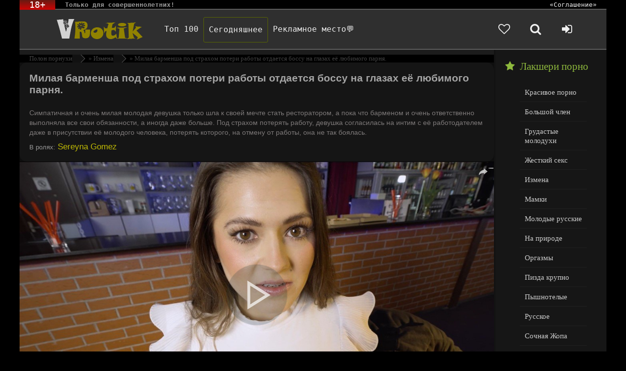

--- FILE ---
content_type: text/html; charset=utf-8
request_url: https://eroticlab.org/7448-milaja-barmensha-pod-strahom-poteri-raboty-otdaetsja-bossu-na-glazah-ee-ljubimogo-parnja.html
body_size: 9544
content:
<!DOCTYPE html>
<html lang="ru">
<head>
<meta charset="utf-8">
<title>Милая барменша под страхом потери работы отдается боссу на глазах её любимого парня. &raquo; ТОП Порно в HD бесплатно. Новая порнуха каждый день.</title>
<meta name="description" content="Симпатичная и очень милая молодая девушка только шла к своей мечте стать ресторатором, а пока что барменом и очень ответственно выполняла все свои обязанности, а иногда даже больше. Под страхом потерять работу, девушка согласилась на интим с её работодателем даже в присутствии её молодого человека,">
<meta name="keywords" content="девушка, потерять, очень, Симпатичная, страхом, работы, отмену, которого, человека, молодого, присутствии, работодателем, интим, согласилась, работу, иногда, больше, обязанности, выполняла, ответственно">
<meta name="generator" content="DataLife Engine (http://dle-news.ru)">
<meta property="og:site_name" content="ТОП Порно в HD бесплатно. Новая порнуха каждый день.">
<meta property="og:type" content="article">
<meta property="og:title" content="Милая барменша под страхом потери работы отдается боссу на глазах её любимого парня.">
<meta property="og:url" content="https://eroticlab.org/7448-milaja-barmensha-pod-strahom-poteri-raboty-otdaetsja-bossu-na-glazah-ee-ljubimogo-parnja.html">
<meta property="og:description" content="Симпатичная и очень милая молодая девушка только шла к своей мечте стать ресторатором, а пока что барменом и очень ответственно выполняла все свои обязанности, а иногда даже больше. Под страхом потерять работу, девушка согласилась на интим с её работодателем даже в присутствии её молодого">
<link rel="search" type="application/opensearchdescription+xml" href="https://eroticlab.org/index.php?do=opensearch" title="ТОП Порно в HD бесплатно. Новая порнуха каждый день.">
<link rel="canonical" href="https://eroticlab.org/7448-milaja-barmensha-pod-strahom-poteri-raboty-otdaetsja-bossu-na-glazah-ee-ljubimogo-parnja.html">
<link rel="alternate" type="application/rss+xml" title="ТОП Порно в HD бесплатно. Новая порнуха каждый день." href="https://eroticlab.org/rss.xml">
<link href="/engine/classes/min/index.php?f=engine/editor/jscripts/froala/fonts/font-awesome.css,engine/editor/jscripts/froala/css/editor.css,engine/editor/css/default.css&amp;v=5a05b" rel="stylesheet" type="text/css">
<script src="/engine/classes/min/index.php?g=general&amp;v=5a05b"></script>
<script src="/engine/classes/min/index.php?f=engine/classes/js/jqueryui.js,engine/classes/js/dle_js.js,engine/classes/js/lazyload.js,engine/classes/masha/masha.js,engine/skins/codemirror/js/code.js,engine/editor/jscripts/froala/editor.js,engine/editor/jscripts/froala/languages/ru.js&amp;v=5a05b" defer></script>
    <meta name="viewport" content="width=device-width, initial-scale=1.0" />
    <link rel="shortcut icon" href="/templates/erolab/images/favicon.png">
    <link href="/templates/erolab/style/styles.css" type="text/css" rel="stylesheet" />
    <link href="/templates/erolab/style/font-awesome.css" type="text/css" rel="stylesheet" />
    <script src="/templates/erolab/js/libs.js"></script>
</head>
<body>
<script>
<!--
var dle_root       = '/';
var dle_admin      = '';
var dle_login_hash = '806f4bd16f8859666abd969ae0144426cf19aa8c';
var dle_group      = 5;
var dle_skin       = 'erolab';
var dle_wysiwyg    = '1';
var quick_wysiwyg  = '1';
var dle_min_search = '4';
var dle_act_lang   = ["Да", "Нет", "Ввод", "Отмена", "Сохранить", "Удалить", "Загрузка. Пожалуйста, подождите..."];
var menu_short     = 'Быстрое редактирование';
var menu_full      = 'Полное редактирование';
var menu_profile   = 'Просмотр профиля';
var menu_send      = 'Отправить сообщение';
var menu_uedit     = 'Админцентр';
var dle_info       = 'Информация';
var dle_confirm    = 'Подтверждение';
var dle_prompt     = 'Ввод информации';
var dle_req_field  = 'Заполните все необходимые поля';
var dle_del_agree  = 'Вы действительно хотите удалить? Данное действие невозможно будет отменить';
var dle_spam_agree = 'Вы действительно хотите отметить пользователя как спамера? Это приведёт к удалению всех его комментариев';
var dle_c_title    = 'Отправка жалобы';
var dle_complaint  = 'Укажите текст Вашей жалобы для администрации:';
var dle_mail       = 'Ваш e-mail:';
var dle_big_text   = 'Выделен слишком большой участок текста.';
var dle_orfo_title = 'Укажите комментарий для администрации к найденной ошибке на странице:';
var dle_p_send     = 'Отправить';
var dle_p_send_ok  = 'Уведомление успешно отправлено';
var dle_save_ok    = 'Изменения успешно сохранены. Обновить страницу?';
var dle_reply_title= 'Ответ на комментарий';
var dle_tree_comm  = '0';
var dle_del_news   = 'Удалить статью';
var dle_sub_agree  = 'Вы действительно хотите подписаться на комментарии к данной публикации?';
var dle_captcha_type  = '0';
var DLEPlayerLang     = {prev: 'Предыдущий',next: 'Следующий',play: 'Воспроизвести',pause: 'Пауза',mute: 'Выключить звук', unmute: 'Включить звук', settings: 'Настройки', enterFullscreen: 'На полный экран', exitFullscreen: 'Выключить полноэкранный режим', speed: 'Скорость', normal: 'Обычная', quality: 'Качество', pip: 'Режим PiP'};
var allow_dle_delete_news   = false;

jQuery(function($){
	
      $('#comments').froalaEditor({
        dle_root: dle_root,
        dle_upload_area : "comments",
        dle_upload_user : "",
        dle_upload_news : "0",
        width: '100%',
        height: '220',
        language: 'ru',

		htmlAllowedTags: ['div', 'span', 'p', 'br', 'strong', 'em', 'ul', 'li', 'ol', 'b', 'u', 'i', 's', 'a', 'img'],
		htmlAllowedAttrs: ['class', 'href', 'alt', 'src', 'style', 'target'],
		pastePlain: true,
        imagePaste: false,
        listAdvancedTypes: false,
        imageUpload: false,
		videoInsertButtons: ['videoBack', '|', 'videoByURL'],
		
        toolbarButtonsXS: ['bold', 'italic', 'underline', 'strikeThrough', '|', 'align', 'formatOL', 'formatUL', '|', 'insertLink', 'dleleech', 'emoticons', '|', 'dlehide', 'dlequote', 'dlespoiler'],

        toolbarButtonsSM: ['bold', 'italic', 'underline', 'strikeThrough', '|', 'align', 'formatOL', 'formatUL', '|', 'insertLink', 'dleleech', 'emoticons', '|', 'dlehide', 'dlequote', 'dlespoiler'],

        toolbarButtonsMD: ['bold', 'italic', 'underline', 'strikeThrough', '|', 'align', 'formatOL', 'formatUL', '|', 'insertLink', 'dleleech', 'emoticons', '|', 'dlehide', 'dlequote', 'dlespoiler'],

        toolbarButtons: ['bold', 'italic', 'underline', 'strikeThrough', '|', 'align', 'formatOL', 'formatUL', '|', 'insertLink', 'dleleech', 'emoticons', '|', 'dlehide', 'dlequote', 'dlespoiler']

      }).on('froalaEditor.image.inserted froalaEditor.image.replaced', function (e, editor, $img, response) {

			if( response ) {
			
			    response = JSON.parse(response);
			  
			    $img.removeAttr("data-returnbox").removeAttr("data-success").removeAttr("data-xfvalue").removeAttr("data-flink");

				if(response.flink) {
				  if($img.parent().hasClass("highslide")) {
		
					$img.parent().attr('href', response.flink);
		
				  } else {
		
					$img.wrap( '<a href="'+response.flink+'" class="highslide"></a>' );
					
				  }
				}
			  
			}
			
		});

$('#dle-comments-form').submit(function() {
	doAddComments();
	return false;
});
});
//-->
</script>
<div class="all-wrap">
	<div class="box-wrap">
		<header class="header">
			<div class="h-line-one clearfix" data-mark="18+">
				<span> Только для совершеннолетних!</span>
				<ul>
					<li><a href="/rules.html" rel="nofollow" title="rules">«Соглашение»</a></li>
				</ul>
			</div>
			<div class="h-line-two" id="h-line-two">
				<div class="h-line-two-inner">
					<a href="/" class="logotype" title="На главную">Чудо Эротика</a>
					<nav>
						<ul class="top-nav clearfix">
                            <li><a href="/top-views.html">Топ 100</a></li>
                            <li><a class="top-nav2" style="border: 1px solid #586600; border-radius: 3px;" href="/lastnews/">Сегодняшнее</a></li>   
                            <li><a href="/index.php?do=feedback" rel="«nofollow»">Рекламное место💬</a></li>
                        </ul>
					</nav>
					<div class="icons-nav clearfix">
						<a class="show-fav" href="/favorites/" aria-label="Добавленное в избранное">
							<i class="fa fa-heart-o"></i>
						</a>
						<span class="show-search" id="show-search">
							<i class="fa fa-search"></i>
						</span>
						<span class="show-login" id="show-login">
							<i class="fa fa-sign-in"></i>
							
						</span>
					</div>
					<div class="search-wrap" id="search-wrap">
						<form id="quicksearch" method="post">
							<input type="hidden" name="do" value="search">
							<input type="hidden" name="subaction" value="search">
							<div class="search-box">
								<input id="story" name="story" placeholder="Введите слово для поиска..." type="text">
								<button type="submit" title="Найти">Найти</button>
							</div>
						</form>
					</div>
				</div>
			</div>
			
		</header>
		<!-- подключаем главную -->
		
		<!-- подключаем категории -->
		
		<!-- подключаем полную и все остальное -->
		<div class="box-main clearfix">
			<div class="full-left">
				<div class="bread-crumbs">
					<span itemscope itemtype="https://schema.org/BreadcrumbList"><span itemprop="itemListElement" itemscope itemtype="https://schema.org/ListItem"><meta itemprop="position" content="1"><a href="https://eroticlab.org/" itemprop="item"><span itemprop="name">Полон порнухи</span></a></span> » <span itemprop="itemListElement" itemscope itemtype="https://schema.org/ListItem"><meta itemprop="position" content="2"><a href="https://eroticlab.org/izmena/" itemprop="item"><span itemprop="name">Измена</span></a></span> » Милая барменша под страхом потери работы отдается боссу на глазах её любимого парня.</span>
				</div> 
                
                <div class="items-wrap clearfix">
					<div id='dle-content'><article class="page-wrap">
	<div class="pw-top-section">
		<h1>Милая барменша под страхом потери работы отдается боссу на глазах её любимого парня.</h1>
		<div class="pw-description clearfix">
			Симпатичная и очень милая молодая девушка только шла к своей мечте стать ресторатором, а пока что барменом и очень ответственно выполняла все свои обязанности, а иногда даже больше. Под страхом потерять работу, девушка согласилась на интим с её работодателем даже в присутствии её молодого человека, потерять которого, на отмену от работы, она не так боялась.
		</div>
       <span>В ролях:</span><a class="tags-list"> Sereyna Gomez</a><br>
    </div>
	<div class="pw-player-section">
        <div id="player">
            <script>
function PlayerjsAsync(){
   player = new Playerjs({id:"player", file:"//wh10.sdn16linkblock.top/vrtk/7401-7500/7448.mp4", poster:"/uploads/posts/2023-12/1703762035_7448-sereyna-gomez.jpg"});
}
            </script>
        </div>
	</div><br>
</article>
<article class="page-wrap">
	<div class="clr"></div>
	<div class="pw-video-info clearfix">
		
			<div class="full-rating">
				
				<div class="full-rating2">
				
				</div>
				
				<div class="full-rating3 clearfix">
				<a href="#" onclick="doRate('plus', '7448'); return false;" ><i class="fa fa-thumbs-o-up"></i></a>
				<a href="#" onclick="doRate('minus', '7448'); return false;" ><i class="fa fa-thumbs-o-down"></i></a>
				<span id="ratig-layer-7448" class="ignore-select"><span class="ratingtypeplusminus ignore-select ratingplus" >+55</span></span>
				</div>
				
			</div>
		
        <div class="full-info-item">
			<i class="fa fa-clock-o"></i>40:27
		</div>        
        <div class="full-info-item">
            <div id="ajaxGfav_{newsid}"><i class="fa fa-heart-o"></i><a title="Добавить в закладки" data-newsid="7448" id="cookie_fav">В избранное</a>
</div>
			
		</div>        
        <div class="full-info-item">
            <i class="fa fa-eye"></i>59 666
		</div>
        <div class="full-info-item">
			<a href="javascript:AddComplaint('7448', 'news')"><i class="fa fa-exclamation-circle"></i>Жалоба</a>
		</div>
	</div>
	<div class="pw-bottom-section">
		<div class="info-line clearfix ignore-select">
            <span><i class="">Категории: </i><a href="https://eroticlab.org/izmena/">Измена</a><a href="https://eroticlab.org/sexmilashki/">Милашки</a><a href="https://eroticlab.org/razvodnaseks/">Разводят</a><a href="https://eroticlab.org/publichnoe/">Секс на людях</a><a href="https://eroticlab.org/shantazh/">Шантаж</a></span>
		</div>
    </div>
</article>
<div class="comments">
	<div class="comments-items">
		
<div id="dle-ajax-comments"></div>

	</div>
	<!--dlenavigationcomments-->
	<div class="add-com">
		<span class="add-com-but clearfix ignore-select" id="add-com-but"><i class="fa fa-pencil-square-o"></i>Комментировать</span>
		<form  method="post" name="dle-comments-form" id="dle-comments-form" ><div id="addcform" class="form-wrap" style="display: none;">
	
	<div class="sep-input clearfix">
		<div class="label"><label>Ваше имя:<span class="impot">*</span></label></div>
		<div class="input"><input type="text" maxlength="35" name="name" id="name" placeholder="Ваше имя"></div>
	</div>
	<div class="sep-input clearfix">
		<div class="label"><label>Ваш E-Mail:<span class="impot">*</span></label></div>
		<div class="input"><input type="text" maxlength="35" name="mail" id="mail" placeholder="Ваш емейл"></div>
	</div>
	
	<div class="sep-textarea">
		<div class="textarea-title">Ваш комментарий:</div>
		<div><script>
	var text_upload = "Загрузка файлов и изображений на сервер";
</script>
<div class="wseditor"><textarea id="comments" name="comments" rows="10" cols="50" class="ajaxwysiwygeditor"></textarea></div></div>
	</div>
	<div class="sep-input secur clearfix">
		<div class="label"><label>Защита от спама:</label></div>
		<div class="input">
			
			
			<div class="sec-label">Введите код с картинки:<span class="impot">*</span> </div>
			<div class="sec-capcha clearfix"><a onclick="reload(); return false;" title="Кликните на изображение чтобы обновить код, если он неразборчив" href="#"><span id="dle-captcha"><img src="/engine/modules/antibot/antibot.php" alt="Кликните на изображение чтобы обновить код, если он неразборчив" width="160" height="80"></span></a><input title="Введите код указанный на картинке" type="text" name="sec_code" id="sec_code" maxlength="45" class="f_input"></div>
			
			
		</div>
	</div>
	<div class="sep-submit">
		<button name="submit" class="fbutton" type="submit"><span>Отправить</span></button>
	</div>
</div>
		<input type="hidden" name="subaction" value="addcomment">
		<input type="hidden" name="post_id" id="post_id" value="7448"><input type="hidden" name="user_hash" value="806f4bd16f8859666abd969ae0144426cf19aa8c"></form>
	</div>
</div>

<div class="related">
    <div class="related-title">Похожее видео</div>
	<div class="related-items clearfix">
		<div class="item-box">
	<a class="item-link" href="https://eroticlab.org/7442-dojkastaja-parikhmahersha-vystrigla-klientu-lysinu-i-daet-po-trahat-na-glazah-u-svoego-parnja-kak-moralnyj-uscherd.html">
		<div class="item-img">
			<img data-src="/uploads/posts/2023-12/1703757998_7442.jpg" src="/templates/erolab/images/no-img.png" alt="Дойкастая парикхмахерша выстригла клиенту лысину и даёт по трахать на глазах у своего парня, как моральный ущерд">
		</div>
		<div class="item-desc">
			<div class="item-title">Дойкастая парикхмахерша выстригла клиенту лысину и даёт по трахать на глазах у своего парня, как моральный ущерд</div>
		</div>
	</a>
</div><div class="item-box">
	<a class="item-link" href="https://eroticlab.org/6669-muzha-sluzhanki-uvolili-s-raboty-i-teper-ej-prihoditsja-zarabatyvat-za-dvoih-ne-zhaleja-popku.html">
		<div class="item-img">
			<img data-src="/uploads/posts/2023-06/1688037947_6669.jpg" src="/templates/erolab/images/no-img.png" alt="Мужа служанки уволили с работы и теперь ей приходится зарабатывать за двоих не жалея попку.">
		</div>
		<div class="item-desc">
			<div class="item-title">Мужа служанки уволили с работы и теперь ей приходится зарабатывать за двоих не жалея попку.</div>
		</div>
	</a>
</div><div class="item-box">
	<a class="item-link" href="https://eroticlab.org/3353-porno-video.html">
		<div class="item-img">
			<img data-src="/uploads/posts/2021-01/1610120326_3353.jpg" src="/templates/erolab/images/no-img.png" alt="Милая россиянка позволяет углубиться в её попу с самого утра.">
		</div>
		<div class="item-desc">
			<div class="item-title">Милая россиянка позволяет углубиться в её попу с самого утра.</div>
		</div>
	</a>
</div><div class="item-box">
	<a class="item-link" href="https://eroticlab.org/7576-ochen-milaja-i-sekasnaja-sosedka-kotoraja-na-seks-prihodit-bez-priglashenija.html">
		<div class="item-img">
			<img data-src="/uploads/posts/2024-01/1706603263_7576.jpg" src="/templates/erolab/images/no-img.png" alt="Очень милая и секасная соседка которая на секс приходит без приглашения.">
		</div>
		<div class="item-desc">
			<div class="item-title">Очень милая и секасная соседка которая на секс приходит без приглашения.</div>
		</div>
	</a>
</div><div class="item-box">
	<a class="item-link" href="https://eroticlab.org/467-porno-video.html">
		<div class="item-img">
			<img data-src="/uploads/posts/2019-12/1576675831_467.jpg" src="/templates/erolab/images/no-img.png" alt="Русская девушка готова на все ради этой работы, реально на все!">
		</div>
		<div class="item-desc">
			<div class="item-title">Русская девушка готова на все ради этой работы, реально на все!</div>
		</div>
	</a>
</div><div class="item-box">
	<a class="item-link" href="https://eroticlab.org/750-porno-video.html">
		<div class="item-img">
			<img data-src="/uploads/posts/2020-01/1578140077_750.jpg" src="/templates/erolab/images/no-img.png" alt="Милашка с большими сиськами так же и большой киской.">
		</div>
		<div class="item-desc">
			<div class="item-title">Милашка с большими сиськами так же и большой киской.</div>
		</div>
	</a>
</div><div class="item-box">
	<a class="item-link" href="https://eroticlab.org/7512-milaja-russkaja-moloduha-trahnuta-v-popu-molodym-muzhikom.html">
		<div class="item-img">
			<img data-src="/uploads/posts/2024-01/1705316234_7512.jpg" src="/templates/erolab/images/no-img.png" alt="Милая русская молодуха трахнута в попу молодым мужиком.">
		</div>
		<div class="item-desc">
			<div class="item-title">Милая русская молодуха трахнута в попу молодым мужиком.</div>
		</div>
	</a>
</div><div class="item-box">
	<a class="item-link" href="https://eroticlab.org/7277-toschenkaja-rossijanka-terjaet-analnuju-tugost-so-zrelym-muzhchinoj.html">
		<div class="item-img">
			<img data-src="/uploads/posts/2023-11/1701010654_7277.jpg" src="/templates/erolab/images/no-img.png" alt="Тощенькая россиянка теряет анальную тугость со зрелым мужчиной.">
		</div>
		<div class="item-desc">
			<div class="item-title">Тощенькая россиянка теряет анальную тугость со зрелым мужчиной.</div>
		</div>
	</a>
</div><div class="item-box">
	<a class="item-link" href="https://eroticlab.org/7138-paren-vozbuzhdaetsja-na-ih-zreluju-i-s-krasivoj-zhopoj-sidelku-i-analit-ee-prjam-na-kuhne.html">
		<div class="item-img">
			<img data-src="/uploads/posts/2023-10/1698050283_7138.jpg" src="/templates/erolab/images/no-img.png" alt="Парень возбуждается на их зрелую и с красивой жопой сиделку и аналит её прям на кухне.">
		</div>
		<div class="item-desc">
			<div class="item-title">Парень возбуждается на их зрелую и с красивой жопой сиделку и аналит её прям на кухне.</div>
		</div>
	</a>
</div><div class="item-box">
	<a class="item-link" href="https://eroticlab.org/4926-kapriznaja-kukolka-zhdala-nezhnyj-chlen-ljubovnika-chtoby-polakomitsja-ego-soderzhaniem.html">
		<div class="item-img">
			<img data-src="/uploads/posts/2021-12/1638361569_4926.jpg" src="/templates/erolab/images/no-img.png" alt="Капризная куколка ждала нежный член любовника чтобы полакомиться его содержанием.">
		</div>
		<div class="item-desc">
			<div class="item-title">Капризная куколка ждала нежный член любовника чтобы полакомиться его содержанием.</div>
		</div>
	</a>
</div><div class="item-box">
	<a class="item-link" href="https://eroticlab.org/5091-ochen-milaja-devstvennica-bystro-uchitsja-i-nezhno-proschaetsja-so-svoej-celkoj.html">
		<div class="item-img">
			<img data-src="/uploads/posts/2021-12/1640167174_5091.jpg" src="/templates/erolab/images/no-img.png" alt="Очень милая девственница быстро учится и нежно прощается со своей целкой.">
		</div>
		<div class="item-desc">
			<div class="item-title">Очень милая девственница быстро учится и нежно прощается со своей целкой.</div>
		</div>
	</a>
</div><div class="item-box">
	<a class="item-link" href="https://eroticlab.org/7039-devushke-s-takoj-sladkoj-popkoj-proscheno-ee-opozdanie-i-voobsche-chto-ugodno-no-est-odin-njuans.html">
		<div class="item-img">
			<img data-src="/uploads/posts/2023-09/1695803544_7039.jpg" src="/templates/erolab/images/no-img.png" alt="Девушке с такой сладкой попкой прощено её опоздание, и вообще что угодно, но есть один нюанс.">
		</div>
		<div class="item-desc">
			<div class="item-title">Девушке с такой сладкой попкой прощено её опоздание, и вообще что угодно, но есть один нюанс.</div>
		</div>
	</a>
</div><div class="item-box">
	<a class="item-link" href="https://eroticlab.org/2838-porno-video.html">
		<div class="item-img">
			<img data-src="/uploads/posts/2020-10/1601633389_2838.jpg" src="/templates/erolab/images/no-img.png" alt="Очень милая, с классными сиськами, а в глазах желание получить по писечке от этого русского красавчика.">
		</div>
		<div class="item-desc">
			<div class="item-title">Очень милая, с классными сиськами, а в глазах желание получить по писечке от этого русского красавчика.</div>
		</div>
	</a>
</div><div class="item-box">
	<a class="item-link" href="https://eroticlab.org/1813-porno-video.html">
		<div class="item-img">
			<img data-src="/uploads/posts/2020-04/1587472352_1813.jpg" src="/templates/erolab/images/no-img.png" alt="Молодая симпотяшка отдается под пение грегорианцев и глотает сперму порноагента.">
		</div>
		<div class="item-desc">
			<div class="item-title">Молодая симпотяшка отдается под пение грегорианцев и глотает сперму порноагента.</div>
		</div>
	</a>
</div><div class="item-box">
	<a class="item-link" href="https://eroticlab.org/1837-zakryvaet-russkomu-parnju-glaza-i-v-komnate-pojavljaetsja-esche-odna-molodenkaja-kiska.html">
		<div class="item-img">
			<img data-src="/uploads/posts/2020-04/1587822507_1837.jpg" src="/templates/erolab/images/no-img.png" alt="Скромная групповушка с Ванькой и двумя молодыми русскими брюнетками.">
		</div>
		<div class="item-desc">
			<div class="item-title">Скромная групповушка с Ванькой и двумя молодыми русскими брюнетками.</div>
		</div>
	</a>
</div><div class="item-box">
	<a class="item-link" href="https://eroticlab.org/728-neudobnyj-sluchaj-kogda-priehala-po-vyzovu-imenno-k-svoemu-bossu.html">
		<div class="item-img">
			<img data-src="/uploads/posts/2020-01/1578004640_728.jpg" src="/templates/erolab/images/no-img.png" alt="Неудобный случай, когда приехала по вызову именно к своему боссу.">
		</div>
		<div class="item-desc">
			<div class="item-title">Неудобный случай, когда приехала по вызову именно к своему боссу.</div>
		</div>
	</a>
</div>
	</div>
</div>

<link href="/templates/erolab/style/engine.css" type="text/css" rel="stylesheet">
<script src="/jsplayer/playerjs13.js" type="text/javascript" async></script></div>
				</div>
                
			</div>
			<aside class="main-right">
				<div class="side-box">                      
					<div class="side-title"><i class="fa fa-star"></i>Лакшери порно</div>
					<div class="side-content">
						<ul class="side-nav">
				            <li><a href="/krasivoe/">Красивое порно</a></li>  
                            <li><a href="/bolshie-chleny/">Большой член</a></li>
                            <li><a href="/grudastye-moloduhi/">Грудастые молодухи</a></li>
                            <li><a href="/zhestkoe/">Жесткий секс</a></li>
                            <li><a href="/izmena/">Измена</a></li>
                            <li><a href="/mamki/">Мамки</a></li>                            
                            <li><a href="/molodye-russkie/">Молодые русские</a></li>
                            <li><a href="/na-prirode/">На природе</a></li>
                            <li><a href="/orgazmy/">Оргазмы</a></li>
                            <li><a href="/pizda-krupno/">Пизда крупно</a></li>
                            <li><a href="/pyshki/">Пышнотелые</a></li>
                            <li><a href="/russkoe/">Русское</a></li>                            
                            <li><a href="/zhopy/">Сочная Жопа</a></li>
                            <li><a href="/sperma/">Сперма</a></li>
                            <li><a href="/spjaschie/">Спящие</a></li>
                            <li><a href="/s-razgovorami/">с Разговорами</a></li>
                            <li><a href="/russkie-milfy/">Русские МИЛФы</a></li>
                            <li><a href="/uniforms/">в Униформе</a></li>
                            <li><a href="/18-letnie/">18летние</a></li> 
                            <li><a class="catpage" href="/category.html" target="_blank">ВСЕ КАТЕГОРИИ</a></li>
                        </ul>
                            <div class="side-title"><i class="fa fa-tags"></i>Сюжет порно</div>
                        <ul class="side-nav">
                            <li><a href="/brat-sestra/">Брат и сестра</a></li>
                            <li><a href="/zhena-druga/">Жена друга</a></li>
                            <li><a href="/za-dengi/">За деньги</a></li>
                            <li><a href="/pornkasting/">Кастинг</a></li> 
                            <li><a href="/kukold/">Куколд</a></li>
                            <li><a href="/mama-druga/">Мама друга</a></li>
                            <li><a href="/macheha/">Мачеха</a></li>
                            <li><a href="/nevestka/">Невестка и свёкр</a></li>
                            <li><a href="/sporili/">на Спор</a></li>
                            <li><a href="/ohrannik/">Охранник (воровка)</a></li>
                            <li><a href="/padchericy/">Падчерица и отчим</a></li>
                            <li><a href="/podsmatrival/">Подглядывания</a></li>
                            <li><a href="/v-mashine/">Попутчица (в машине)</a></li>
                            <li><a href="/razvodnaseks/">Разводят</a></li>
                            <li><a href="/santehnik/">Сантехник</a></li>
                            <li><a href="/sluzhanki/">Служанка</a></li>
                            <li><a href="/trahnul-sosedku/">Соседка</a></li>
                            <li><a href="/studentki/">Студент(ка)</a></li>
                            <li><a href="/plemjannik-s-tetej/">Тетя и племянник</a></li>
                            <li><a href="/mama-devushki/">Теща</a></li>
                            <li><a class="catpage" href="/category.html">Все сюжеты</a></li>
                        </ul>                            
                            <div class="side-title"><i class="fa fa-tags"></i>Гурманское</div> 
                        <ul class="side-nav">
                            <li><a href="/krupno-zhopy/">Анал Крупно</a></li>
                            <li><a href="/volosatye/">Волосатая вагина</a></li>
                            <li><a href="/drochka/">Дрочка члена</a></li>
                            <li><a href="/kunilingus/">Кунилингус</a></li>
                            <li><a href="/masturbacija/">Мастурбация</a></li>
                            <li><a href="/minet/">Минет глубокий</a></li>
                            <li><a href="/nezhnoe/">Нежный секс</a></li>
                            <li><a href="/tolstushki/">Толстые</a></li>
                            <li><a href="/hudenkie/">Худенькие</a></li>
                            <li><a class="catpage" href="/category.html">Больше категорий</a></li>
                        </ul>
				</div>
              </div>
			</aside>
		</div>
		<footer class="footer">
			<div class="f-line-one clearfix">
				<div class="f-line-two">
                    <a href="/">ЭротикЛаб </a> - виртуальная библиотека секса (Copyright © 2025 <a href="/disclaimer.html" title="DMCA"> DMCA</a>). Но, Если Вам еще не исполнилось 18 лет - покиньте сайт немедленно.
                    <a href="/parents.html">Родителям</a> | Все изображения отвечают требованиям 18 USC 225. Все сцены насилия являются постановочными. С предложениями и жалобами в форму <a href="/index.php?do=feedback">Обраной связи</a>
                </div>
			</div>
			<div class="counters-box">
			</div>
		</footer>
	</div>
	<!-- end box-wrap -->
</div>
<!-- end all-wrap -->
<div class="overlay" id="overlay">
	

<div class="login-box">
	<div class="login-title">Авторизация</div>
	<div class="login-social clearfix">
	    
	    
	    
	    
	    
	    				
	</div>
	<div class="login-form">
		<form method="post">
			<div class="login-input">
				<input type="text" name="login_name" id="login_name" placeholder="Ваш логин">
			</div>
			<div class="login-input">
				<input type="password" name="login_password" id="login_password" placeholder="Ваш пароль">
			</div>
			<div class="login-button">
				<button onclick="submit();" type="submit" title="Вход">Войти на сайт</button>
				<input name="login" type="hidden" id="login" value="submit">
			</div>
			<div class="login-checkbox">
				<input type="checkbox" name="login_not_save" id="login_not_save" value="1">
				<label for="login_not_save">&nbsp;Чужой компьютер</label> 
			</div>
			<div class="login-links clearfix">
				<a href="https://eroticlab.org/index.php?do=lostpassword">Забыли пароль?</a>
				<a href="https://eroticlab.org/index.php?do=register" class="log-register">Регистрация</a>
			</div>
		</form>
	</div>			
</div>																																																																																																																																	<span style="display:none;">лучший сайт где можно скачать <a href="http://newtemplates.ru/dle112/">шаблоны для dle 11.2</a> бесплатно</span>

</div>
    <!--[if lt IE 9]><script src="//html5shiv.googlecode.com/svn/trunk/html5.js"></script><![endif]-->
<script src="/templates/erolab/js/cookie_fav.js"></script>
</body>
</html>
<!-- DataLife Engine Copyright SoftNews Media Group (http://dle-news.ru) -->


--- FILE ---
content_type: text/css
request_url: https://eroticlab.org/templates/erolab/style/styles.css
body_size: 6995
content:
/*
Author:			redissx (ICQ: 275116000, E-mail: redissx@gmail.com, Website: webrambo.ru )  */

@import "reset-settings.css" all;

.item-img img, .top-img img {width:100%; min-height:100%;}
a, button, .fa, .overlay-close, .item-img:before, .item-hd, .item-like, .item-box, .add-com-but, .comm-rate, 
.comm-bottom-info, .alert-buttons span, .h-line-two-inner, .logotype {transition: all .5s;}

.clr {clear: both;}

/* KARKAS
----------------------------------------------- */
.all-wrap {height:auto; width:100%; padding:0; background: #000000;}
.box-wrap {width:96%; min-width:320px; max-width:1400px; margin:0 auto; background-color:rgba(123,123,123,0.23); 
box-shadow: 0 0 0px 0 rgb(88 108 69);}
.header {position:relative; z-index:999; border-bottom:2px solid #5c5c5c; font-family: monospace;}
.box-main {padding-right:280px; position:relative; z-index:100;}
.box-main:before {content:""; width:280px; height:100%; position:absolute; right:0; top:0; z-index:50; 
background-color:#161616;}
.main-left {float:left; width:100%; padding:0 20px; min-height:800px;}
.main-right {float:right; width:280px; margin-right:-280px;font-family: 'FontAwesome';font-weight: 500;font-size: 15px;position:relative; z-index:100; 
padding:0 20px 20px 20px; border-left: 3px solid #121212;background-color:#161616;}
.box-cat {padding:5px 20px 0 20px; min-height:800px;}
.box-cat2 {padding:5px 20px 0 20px; min-height:120px;}
.full-left {float:left; width:100%; min-height:800px;}

/* ALERT
----------------------------------------------- */
.alert-wrap {padding:5px 0;}
.alert-window {width:100%; max-width:800px; margin:0 auto; color:#E3E3E3; text-align:center;}
.alert-title {margin:0 0 10px 0; font-size:18px;}
.alert-text {font-size:14px;}
.alert-buttons {margin-top:20px;}
.alert-buttons span {cursor:pointer; display:inline-block; color:#fff; background-color:#78BB00; font-size:18px; 
padding:5px 20px; margin:0 10px; border-radius:3px;}
.yes-but {}
span.no-but {background-color:#E3E3E3; color:#5c5c5c;}
.alert-buttons span:hover {color:#fff; background-color:#8CA2DA;}


/* HEADER
----------------------------------------------- */
.h-line-one {height:20px; line-height:20px; padding-right:20px; background-color:#000; border-bottom: 2px solid #5c5c5c;}
.h-line-two {background-color:#2f2f2f;}
.h-line-three {height:40px; background-color:#111; padding:0 20px; line-height:40px; color:#78BB00;}
.h-line-two-inner {width:100%; min-width:320px; max-width:1400px; margin:0 auto; 
height:80px; position:relative; padding:15px 20px 0 250px;}
.h-line-two.fixed {position:fixed; width:100%; left:0; top:0;}
.h-line-two.fixed .h-line-two-inner {background-color:rgba(0,0,0,0.5); box-shadow:0 20px 20px -20px rgba(0,0,0,0.4); 
height:60px; padding:5px 20px 0 250px;}

.h-line-one:before {content:attr(data-mark); display:inline-block; float:left; padding:0 20px; background: #ff3019;
color:#fff; font-size:18px; background: linear-gradient(to bottom, #681a12 0%,#cf0404 100%);}
.h-line-one span {margin:0 20px; float:left; font-weight:600; color:afafaff7;}
.h-line-one ul {display:inline-block; float:right;}
.h-line-one ul li {display:inline-block; padding:0 0 0 10px;}
.h-line-one ul li a {display:block;}
.h-line-one a, .top-nav a {color:#f0f0f0;}
.h-line-one a:hover, .top-nav a:hover {color:#818B82;}
.logotype {height:100%; width:250px; display:block; position:absolute; left:0; top:0;
background:url(../images/logo.png) left center no-repeat; overflow:hidden; text-indent:-1000px; background-size:contain;}
.logotype:hover {opacity:0.8;}
.top-nav, .top-nav li {display:inline-block; float:left;}
.top-nav a {display:block; font-size:18px; padding:0 15px; line-height:50px;}
.top-nav2 a {display:block; font-size:18px; padding:0 15px; line-height:50px; border: 1px solid #424c08; border-radius: 3px;}
.icons-nav {float:right; display:inline-block; line-height:50px; font-size:24px;}
.icons-nav span, .icons-nav a {display:inline-block; width:50px; text-align:center; cursor:pointer; color:#f0f0f0;}
.icons-nav span:hover, .icons-nav a:hover, .icons-nav .active {color:#818B82;}
.h-line-three a {color:#f0f0f0; margin:0 3px;}
.h-line-three img {display:none;}
.h-line-three a:hover {color:#fff; text-decoration:underline;}

.search-wrap {width:100%; position:absolute; left:0; top:100%; padding:20px; background-color:#444; 
z-index:100; display:none; 
box-shadow:0 20px 20px -20px rgba(0,0,0,0.4),inset 0 20px 20px -20px rgba(0,0,0,0.4);}
.search-box {width:100%; position:relative; margin:0 auto; max-width:700px;}
.search-box input, .search-box input:focus {width:100%; height:40px; line-height:38px; padding:0 100px 0 10px; border-radius:3px;
background-color:#f0f0f0; color:#999; font:italic 14px Georgia; border:1px solid #e3e3e3;}
.search-box input:focus {border:1px solid #78BB00; box-shadow:none;}
.search-box button {position:absolute; right:0px; top:0; border-radius:0 3px 3px 0;
padding:0; text-align:center; width:80px; height:40px; line-height:40px;}

/* SHORTS
----------------------------------------------- */
.top-title {font-size:27px; padding:20px 0; font-weight:400;}
.top-title3 {font-size:27px; padding:20px 0; font-weight:400;}

.item-box {width:32.66%; float:left; margin:0 1% 20px 0; background-color: #3a383866;border-radius: 9px;position: relative;border: 1px solid #3a3939;}
.main-left .items-wrap #dle-content > .item-box:nth-child(3n), .main-left .items-wrap > .item-box:nth-child(3n), 
.full-left .items-wrap #dle-content > .item-box:nth-child(3n), .full-left .items-wrap > .item-box:nth-child(3n) {margin-right:0;}
.box-cat .item-box {width:24%;}
.box-cat .items-wrap .item-box:nth-child(4n) {margin-right:0;}
.item-link {display:block; position:relative; z-index:50;}
.item-img {height:210px; overflow:hidden; position:relative; border-radius:3px 3px 0 0}
.item-hd {display:inline-block; padding:5px 10px; position:absolute; bottom:10px; left:10px; 
background-color:#78BB00; color:#fff; border-radius:3px; opacity:0.8;}
.prem-label:before {content:attr(data-prem); background-color:#78BB00; color:#fff; padding:3px 5px; text-align:center; 
width:100px; position:absolute; left:-25px; top:17px; transform:rotate(-45deg); opacity:0.8;}
.item-desc {padding:5px 10px; color:#c4c3c3;}
.item-title {font-size:13px; overflow:hidden; height:32px;; text-overflow:ellipsis;}
.item-info {height:20px; line-height:20px; overflow:hidden; margin-top:5px; color:#8f8e8e;}
.item-info i {margin-right:5px;}
.item-info > span {display:inline-block; float:left; margin-right:15px; font-size:11px;}
.item-info > span:last-child {float:right; margin-right:0;}
.item-info > span:first-child {font-weight:700; color:#777; font-size:11px;}
.item-like {display:inline-block; position:absolute; right:7px; top:6px; z-index:100; opacity:0.8;}
.item-like a {display:block; min-width:30px; height:30px; padding:0 10px; line-height:30px; border-radius:3px; 
background-color:#bcbcbc6b; color:#fff; font-size:13px;}
.item-name {display:inline-block; position:absolute; left:17px; bottom:56px; z-index:100; opacity:0.8;}
.item-name a {display:block; min-width:30px; height:30px; padding:0 10px; line-height:30px; border-radius:3px; 
background-color:#bcbcbc6b; color:#fff; font-size:13px;}
.item-like a:hover {background-color:#fe0980; color:#fff;}
.item-box:hover { border-color:#333; background-color: #141414; color: #fff;}
.item-box:hover .item-hd, .item-box:hover .item-like, .item-box:hover .item-img:before {opacity:1;}

/* TOP-VIEWS-RATING
----------------------------------------------- */
.item-box2 {width:32.26%; float:left; margin:0 1% 10px 0; background-color:#0e0e0e; border-radius:3px; position:relative; border:1px solid #3c3c3c;}
.item-img2 {height:215px; overflow:hidden; position:relative; border:1px solid #b1b1b1; border-radius:3px 3px 0 0}
.item-title2 {font-size:14px; overflow:hidden; white-space:nowrap; text-overflow:ellipsis; margin-bottom: 15px;}

/* SIDEBAR
----------------------------------------------- */
.side-box {margin-bottom:20px; line-height:1.3}
.side-title {font-size:21px;margin: 20px 0; color:#8eb93d;}
.side-title i {margin-right:10px;}
.side-nav {margin-right:20px;display:block;}
.side-nav li a {display:block; padding:10px;margin-left: 30px; border-bottom: 1px solid rgb(106 106 106 / 12%);}

.top-item {display:block; float:left; width:49%; margin-bottom:10px;}
.top-item:nth-child(2n) {float:right;}
.top-img {height:75px; overflow:hidden; margin-bottom:10px;}
.top-item-title {overflow:hidden; text-overflow:ellipsis; white-space:wrap; height:48px; font-size:13px;}

.side-rkl-section {text-align:center;}

/* SEO DESCRIPTION
----------------------------------------------- */
.site-desc {padding:20px; color: #979696; margin: 0 0 20px 0; position: relative; border-radius: 7px; background-color: #39383852;}
.site-desc h1, .site-desc h2, .site-desc h3 {font-size:20px; color:#f0f0f0; text-transform:initial; margin-bottom:10px; font-weight:300;}
.site-desc h1 span, .site-desc h2 span, .site-desc h3 span {color:#78BB00;}
.site-desc h2 span, .site-desc h2 span, .site-desc h3 span {color: #78BB00;}
.site-desc p {margin-bottom:5px;}

.site-desc2 {padding:0 10px 0 10px; text-align:center; color:#948c8c; margin:15px 0 15px 0; position:relative; font-family:'FontAwesome';}

.site-desc2 h1 span, .site-desc h2 span, .site-desc h3 span {color:#d6d3d3;}
.site-desc2 h2 span, .site-desc h2 span, .site-desc h3 span {color: #78BB00;}
.site-desc2 p {margin-bottom:5px;}

/* FOOTER
----------------------------------------------- */
.footer {position:relative;}
.footer a, .footer {color: #686666;font-weight: 600;}
.f-line-one {background-color:#111; padding:10px 70px 10px 10px;}
.f-line-two {background-color:#1e1d1d; padding:10px 10px; font-size:11px;border-radius: 15px;}
.f-line-one ul li {display:inline-block; float:left; margin-right:20px;}
.f-line-one ul li a {display:block; line-height:40px; font-family: system-ui;}
.f-line-one a:hover {color:#fa0;}
.f-line-two a {text-decoration:underline;}
.f-line-two a:hover {color:#fff; text-decoration:none;}
.counters-box {display:inline-block; background-color:#222;height:31px; 
position:absolute; right:20px; top:24px;}

/* SPEEDBAR
----------------------------------------------- */
.bread-crumbs {height:16px; padding:0 20px; line-height:16px; background-color:#000;margin-top: 10px; 
white-space:nowrap; overflow:hidden; text-overflow:ellipsis; color:#414141; font: 13px 'sans-serif' ;}
.bread-crumbs a {position:relative; display:inline-block; margin-right:30px; color:#454545;}
.bread-crumbs a:hover {color:#818B82;}
.bread-crumbs a:after, .bread-crumbs a:before {left: 100%;top: 50%;border: solid transparent;content: " ";
height: 0;width: 0;position: absolute;pointer-events: none;}
.bread-crumbs a:after {border-color: rgba(136, 183, 213, 0);border-left-color: #111;border-width: 25px;margin-top: -25px;}
.bread-crumbs a:before {border-color: rgba(206, 206, 206, 0);border-left-color: #777;border-width: 26px;margin-top: -26px;}

/* FULL STORY
----------------------------------------------- */
.page-wrap { background-color: #0e0e0e; border-bottom: 2px solid #383838; margin:-20px -20px 0 -20px;}
.pw-top-section {padding:20px; background-color:#151515;border-radius: 15px;}
.pw-top-section h1 {color:#a4a4a4; font-size:21px; margin-bottom:15px; font-weight: 700;}
.pw-description {color:#7e7a7a; line-height:20px; margin-bottom:10px;font-size: 14.2px;}
.pw-description a {color:#f0f0f0; text-decoration:underline;}
.pw-player-section {background-color:#000;}
.pw-player-section embed, .pw-player-section object, .pw-player-section video, .pw-player-section iframe, .pw-player-section frame {width: 100% !important; height:500px;}
.pw-video-info {padding:20px 10px; background-color: #1f1f1f; border-bottom: 2px solid #383838;}
.pw-video-info2 {padding:2px 2px 0 2px; background-color: #242424;border-radius: 2px;}
.full-info-item {display:inline-block; float:left; height:30px; line-height:30px; margin-right:20px; font-size: medium;}
.full-info-item i {color:#666; margin-right:7px;margin-left:6px;font-size: larger;}
.full-info-item a {color:#878080;}
.full-info-item a:hover {color:#fff;}

.full-rating {color:#FFF; font-size:18px; float:right; height:30px; line-height:30px;}
.full-rating2 i {color:#818B82; margin-right:5px;}
.full-rating2 a {display:block; padding:0 10px; color:#FFF; border:1px solid #666; border-radius:3px;}
.full-rating2 a:hover {background-color:#818B82; color:#FFF; border-color:#818B82;}
.full-rating2 a:hover i {color:#FFF;}

.full-rating3 {color:#FFF; border:1px solid #404040; border-radius:3px; overflow:hidden; margin-right: 10px;background: #232323;}
.full-rating3 a {display:block; padding:0 10px; color:#FFF; float:left; margin-right:10px;}
.full-rating3 a:nth-child(2) {float:right; margin-right:0; margin-left:10px;}
.full-rating3 i {color:#908f8f;}
.full-rating3 a:hover {color:#FFF; background-color:#03b020;}
.full-rating3 a:nth-child(2):hover {background-color:#c1050a;}
.full-rating3 a:hover i {color:#FFF;}
.pad4 {padding: 0 4px;}
.pad4:hover {color:#FFF; background-color:#03b020;}
.pad4:nth-child(2):hover {background-color:#c1050a;}

.pw-rkl-section {padding:5px 20px 20px 20px; background-color:#222; text-align:center;}

.pw-bottom-section {padding:20px 20px 0 20px;}
.pw-bottom-section2 {padding:5px 20px 0 20px; font: 12px Helvetica, sans-serif; color: #a97a11;}
.info-line {margin-bottom:20px;}
.info-line2 {margin-bottom:6px;}
.info-line i {margin-right:5px; margin-left:5px; font-size:15px;color: #767676}
.info-line a {color: #8d8d8de6; font-weight: 550; border:2px solid #212020; background-color:#1b1b1b; position: relative; padding: 8px 7px;margin: 2px;display: inline-block;transform: skew(-15deg);}
.info-line a:hover {color:#CECECE; border-color: #948303; color: #fff; opacity: 1;}
.info-line > span {display:inline-block; float:right; margin-left:15px;}
.info-line > span:first-child {float:left; margin-left:0;}
#cookie_fav {cursor:pointer;}
.bonga-image {visibility: hidden;display: none;}
.tags-list {color:#c0ba05; font-size:17px  }
.catpage {color: #d6d20c}
.adwis {visibility: hidden;display: none;}

/* FULL STORY STATIC
----------------------------------------------- */
.full-text embed, .full-text object, .full-text video, .full-text iframe, .full-text frame {width: 100% !important; height:400px;}
.full-text {line-height:24px; color:#f0f0f0}
.full-text img {margin:0 10px 10px 0; max-width:100%; border:5px solid #f0f0f0;}
.full-text a {text-decoration:underline; color:#06c;}
.full-text a:hover {text-decoration:underline; color:#C9070A;}
.full-text a:visited {text-decoration:underline; color:#06c;}
.full-text h2, .full-text h3 {font-size:20px;}
.full-text h4, .full-text h5 {font-size:18px;}
.full-text p {margin-bottom:15px;}
.full-text ul, .full-text ol, .full-text h2, .full-text h3, .full-text h4, .full-text h5 {margin:0;}
.full-text ul li {list-style:disc; margin-left:40px;}
.full-text ol {counter-reset:li; padding:0;  list-style:none; margin-left:25px; }
.full-text ol li {position:relative; margin:0 0 5px 0; padding-left:30px; min-height:20px;}
.full-text  ol li:before {content:counter(li); counter-increment:li; font-size:11px;
position:absolute; top:0px; left:0; width:20px; height:20px; line-height:20px; text-align:center; 
color:#fff; background:#0297dc; font-weight:bold; border-radius:50%;}
.full-text table {width:100%; text-align:left;}
.full-text table tr td {padding:10px; border:1px solid #ccc; font-size:12px; }
.full-text table tr:nth-child(1) {background-color:#0297dc !important; color:#FFF; font-size:14px !important;}
.full-text table tr:nth-child(2n+1) {background-color:#f9f9f9;} 

.dcont {border:1px solid #e3e3e3; padding:0 15px 15px 15px; margin:20px 0; line-height:20px;}
.polltitle {display:block; padding:5px 15px; margin:0 -15px 15px -15px; font-size:18px; background-color:#f5f5f5; line-height:normal;}
.full-nav {text-align:center; margin-bottom:20px;}
.full-nav a {color:#06c; text-decoration:none;}
.full-nav a:hover {color:#06c; text-decoration:underline;}
.full-nav-pages {margin:0 15px;}
.full-nav-pages span, .full-nav-pages a {display:inline-block; margin:0 5px;}

/* RELATED
----------------------------------------------- */
.related {border-top:1px solid #333; margin:0 -20px;}
.related-title {text-align:center; padding:20px 0; font-size:24px; color: #8e8989;}
.related-items {padding:0 20px;}
.related-items .item-box {width:24.25%;}
.related-items .item-box:nth-child(4n) {margin-right:0;}
.related-items .item-img {height:150px;}

/* COMMENTS
----------------------------------------------- */
.comments {padding:20px;}
.comments-title {text-align:center; font-size:24px; margin-bottom:20px; font-weight:300;}
.add-com {text-align:center;}
.add-com-but {display: inline-block;background-color: #3b2020; border:3px solid #684141;border-radius: 3px;padding: 10px;font-size: 16px;color: #aeaeae;cursor: pointer;border-radius: 10px;}
.add-com-but i {margin-left:20px; font-size:24px; float:right;}
.add-com-but:hover {border-color:#78BB00;}
#addcform {display:none; margin:20px 0; text-align:left;}
.mass_comments_action { height: 1%; text-align: right; padding:5px 15px; background-color: #333; margin:20px 0;}
.mass_comments_action .bbcodes { margin-bottom: 0 }

.comments-items {width:100%; max-width:700px; margin:0 auto;}

.comm-item {padding:0 0 0 50px; margin-bottom:10px}
.comm-left {float:left; margin-left:-50px; width:50px; height:50px; overflow:hidden; position:relative;}
.comm-right {float:right; width:100%; padding-left:10px;}
.comm-left img {width:100%; min-height:100%;}
.comm-left:after {content:""; width:6px; height:6px; position:absolute; left:0; bottom:0;
background-color:#ccc; border:2px solid #FFF;}
.status-online:after {background-color:#3C0;}
.comm-top-info {}
.comm-info-line {position:relative; padding-right:120px;}
.comm-id, .comm-author, .comm-date {float:left; color:#888; font-size:10px; display:inline-block;}
.comm-author {font-size:12px; font-weight:bold; margin:0 10px; color:#ff6ff3;}
.comm-author a {color:#c0c756;}
.comm-text {margin:10px 0; min-height:28px; background-color:#2a2929; border-radius:3px; padding:5px;border:1px solid #383838;}
.comm-body {}
.signature {font:italic 11px Georgia, "Times New Roman", Times, serif; margin-top:10px; border-top:1px dashed #e3e3e3;}
.comm-bottom-info {margin-top:-10px; opacity:0;}
.comm-bottom-info ul {text-align:right; line-height:30px;}
.comm-bottom-info ul li {display:inline-block; margin-left:10px;}
.comm-bottom-info ul li a {font-size:11px;}
.comm-bottom-info ul li:first-child {font-weight:bold; float:left; background-color:#333; padding:0 10px; margin-left:0;}
.comm-bottom-info ul li:first-child a { color:#FFF;}
.comm-author a:hover, .comm-bottom-info ul li a:hover {text-decoration:underline;}
.comm-rate {position:absolute; right:0; top:0; line-height:20px; opacity:0;}
.comm-item:hover .comm-rate, .comm-item:hover .comm-bottom-info {opacity:1;}
.comm-rate span.ratingtypeplusminus {display:block; padding:0 30px;  color:#444; 
font-weight:700; font-size:16px;}
.comm-rate a {display:block; width:20px; height:20px; position:absolute; top:0; left:0; 
text-align:center; line-height:20px; font-size:28px; font-weight:700; color:#61b804;}
.comm-rate a:last-child {left:auto; right:0; line-height:20px; 
color:#ec000b; top:-3px;}
.comm-rate a:hover {opacity:0.7;}
.comm-rate > span > span.ratingzero {color: #444444;}
.comm-rate > span > span.ratingtypeplus {color: #06b601;}
.comm-rate > span > span.ratingplus {color: green;}
.comm-rate > span > span.ratingminus {color: red;}

.pos-comm {background-color:#052506;}
.neg-comm {background-color:#3f0105;}

 
/* GO TOP BUTTON */
#gotop{position:fixed;width:40px;height:40px;right:0px;bottom:0px;cursor:pointer;
background:url('../images/gotop.png') no-repeat;z-index:9998;display:none; opacity:0.8;}


/* LOGIN
----------------------------------------------- */
.overlay {position:fixed; left:0; top:0; z-index:999; width:100%; height:100%; background-color:#444; 
 background: linear-gradient(90deg, #444 10%, #000 90%); display:none;}
.overlay-close {position:absolute; right:40px; top:40px; font-size:34px !important; color:#fff; cursor:pointer;}
.overlay-close:hover {transform:rotate(90deg) scale(1.1,1.1);}
.login-box {width:320px; position:absolute; left:50%; top:20%; margin-left:-160px; 
padding:20px; color:#fff;}
.login-title {text-align:center; font-size:24px; margin-bottom:20px;}
.login-input {margin-bottom:20px;}
.login-input input, .login-input input:focus {display:block; width:100%; height:40px; padding:0 10px; line-height:40px; 
background-color:#fff; border-radius:3px; border:1px solid transparent; box-shadow:none;}
.login-input input:focus {border:1px solid #78BB00;}
.login-button button {display:block; text-align:center; font-size:18px; 
width:100%; height:40px; line-height:40px;}
.login-button button:hover {}
.login-checkbox {font-size:12px; margin:10px 0; color:#ccc;}
.login-checkbox input {display:none;}
.login-checkbox input + label:before {width:10px; height:10px; margin-right:5px; cursor:pointer; position:relative; top:3px;
border-radius:3px; border:3px solid #ccc; content:""; background-color:#444; display:inline-block;}
.login-checkbox input:checked + label:before { background-color:#78BB00;}
.login-links {text-align:center; line-height:30px;}
.login-links a {color:#ccc; float:left;}
.login-links a:last-child {float:right;}
.login-links a:hover {color:#fff;}
.login-social {text-align:center;}
.login-social a {display:inline-block; margin:0 3px 10px 3px;}
.login-social img {display:block; width:30px;}
.login-social a:hover img {transform:scale(1.1);}
.login-avatar {text-align:center;}
.avatar-box {display:inline-block; width:80px; height:80px; border-radius:50%; overflow:hidden; 
box-shadow:3px 3px 10px 0 rgba(0,0,0,0.4);}
.avatar-box img {width:100%; min-height:100%;}
.avatar-box + a {color:#ccc; display:block; margin-top:5px;}
.login-menu {margin-top:20px;}
.login-menu a {display:block; height:30px; padding:0 20px; line-height:30px; background-color:#333; color:#fff; 
margin-bottom:5px; border-radius:3px;}
.login-menu a:hover {background-color:#c9282c; color:#fff;}





/* ADAPTIVE
----------------------------------------------- */

.show-menu {display:none;}

@media screen and (max-width: 1950px) {
.box-wrap, .h-line-two-inner {width:94%;}   
.full-left {float: left; width: 100%;}
.box-main {padding-right:270px;}
.box-main:before {width:270px;}
.main-right {width:270px; margin-right:-270px;}
.top-nav a {font-size:16px; padding:0 10px;}
.box-cat .item-box .item-img {height:210px;}
    
.mejs-overlay-button {top:300px;}
.item-img {height:240px;}
.item-img2 {height:210px;}    
.item-img3 {height:200px;}   
.top-img {height:70px;}

.related-items .item-img {height:175px;}     
    
.pw-player-section embed, .pw-player-section object, .pw-player-section video, .pw-player-section iframe, .pw-player-section frame {width: 100% !important; height:100%;}
   
}

@media screen and (max-width: 1800px) {
.box-wrap, .h-line-two-inner {max-width:1500px;}   
.full-left {float: left; width: 100%;}
.box-main {padding-right:250px;}
.box-main:before {width:250px;}
.main-right {width:250px; margin-right:-250px;}
.top-nav a {font-size:16px; padding:0 10px; }
.box-cat .item-box .item-img {height:210px;}
    
.mejs-overlay-button {top:300px;}

.item-img {height:240px;}
.item-img2 {height:210px;}    
.item-img3 {height:180px;}   
.top-img {height:60px;}
.related-items .item-img {height:155px;}     
    
.pw-player-section embed, .pw-player-section object, .pw-player-section video, .pw-player-section iframe, .pw-player-section frame {width: 100% !important; height:100%;}
   
}

@media screen and (max-width: 1500px) {
.box-wrap, .h-line-two-inner {max-width:1200px;}
.box-main {padding-right:230px;}
.box-main:before {width:230px;}
.main-right {width:230px; margin-right:-230px;}
.top-nav a {font-size:16px; padding:0 10px;} 
.box-cat .item-box .item-img {height:180px;}    

.item-img {height:180px;}
.item-img2 {height:175px;}    
.top-img {height:70px;}
.related-items .item-img {height:135px;}    
}

@media screen and (max-width: 1220px) {
.box-wrap, .h-line-two-inner {max-width:1000px;}
.main-left {padding:0 5px;}
.box-cat {padding:0 10px;}
.h-line-one {padding-right:10px;}
.h-line-one:before {padding:0 10px;}
.h-line-one span {margin:0 10px;}
.h-line-two-inner {padding:15px 20px 0 150px;}
.logotype {width:150px;}
.icons-nav span, .icons-nav a {width:40px;}
.h-line-two.fixed .h-line-two-inner {padding:5px 20px 0 150px;}
.top-title {font-size:24px; padding:10px 0;}

.alert-wrap {padding:0;}
.alert-wrap .alert-window {padding:10px;}

.item-box {width:49.4%; float:left; margin:0 1.2% 10px 0;}
.main-left .items-wrap #dle-content > .item-box:nth-child(3n), .main-left .items-wrap > .item-box:nth-child(3n), 
.full-left .items-wrap #dle-content > .item-box:nth-child(3n), .full-left .items-wrap > .item-box:nth-child(3n) {margin:0 1.2% 10px 0;}
.main-left .items-wrap #dle-content > .item-box:nth-child(2n), .main-left .items-wrap > .item-box:nth-child(2n), 
.full-left .items-wrap #dle-content > .item-box:nth-child(2n), .full-left .items-wrap > .item-box:nth-child(2n) {margin-right:0;}
.item-img {height:210px;}
.item-box2 {width:49%;}    
.item-img2 {height:215px;}     

.box-cat .item-box {width:24.25%; margin:0 1% 10px 0;}
.box-cat .items-wrap .item-box:nth-child(4n) {margin-right:0;}
.sluzh-wrap, .static-wrap, .form-wrap {padding:10px; margin:10px;}
.box-cat .item-box .item-img {height:150px;}

.pagi-nav {line-height:36px;}
.navigation a, .navigation span {min-width:35px;}
.site-desc {padding:10px;}
.f-line-one {padding:20px 70px 20px 10px;}
.f-line-two {padding:10px;}

.bread-crumbs {padding:0 10px;}
.bread-crumbs + .items-wrap {padding:20px 10px;}
.page-wrap {margin:-20px -10px 0 -10px;}
.pw-top-section {padding:10px;}
.pw-top-section h1 {margin-bottom:10px;}
.pw-video-info {padding: 20px 5px 15px 5px;}
.pw-rkl-section {padding:5px 10px 10px 10px;}
.pw-bottom-section {padding:10px 10px 0 10px;}
.info-line {margin-bottom:10px;}

.pw-player-section embed, .pw-player-section object, .pw-player-section video, .pw-player-section iframe, .pw-player-section frame {width: 100% !important; height:400px;}

.related {margin:0 -10px;}
.related-title {padding:10px 0;}
.related-items {padding:0 10px;}
.related-items .item-box {width:48.95%; margin:0 1% 10px 0;}
.related-items .item-box:nth-child(2n) {margin-right:0;}
.related-items .item-img {height:210px;}

.comments {padding:10px 0;}
.comments-title {margin-bottom:10px;}
.add-com {margin-bottom:10px;}
#addcform {margin:10px 0;}
.comm-rate, .comm-bottom-info {opacity:1;}

}

@media screen and (max-width: 950px) {
.box-wrap, .h-line-two-inner {max-width:768px;}
.h-line-one {overflow:hidden; white-space:nowrap; text-overflow:ellipsis;}
.h-line-one ul {display:none;}
.top-nav {display:none; background-color:#333; padding:10px 20px; float:none; box-shadow:0 0 10px 0 rgba(0,0,0,0.3); 
position:absolute; top:100%; left:0; width:100%; z-index:999;}
.top-nav li {display:block; float:none;}
.top-nav a {padding:0  10px; line-height:34px;}
.show-menu {height:50px; line-height:50px; font-size:24px; cursor:pointer; width:40px; text-align:center; 
display:block; float:left;}
.show-menu i {margin-right:5px;}

.item-img {height:160px;}
.item-img2 {height:150px;}     
.top-title {font-size:17px;}

.box-cat .item-box {width:32.66%; margin:0 1% 10px 0;}
.box-cat .items-wrap .item-box:nth-child(4n) {margin:0 1% 10px 0;}
.box-cat .items-wrap .item-box:nth-child(3n) {margin-right:0;}
.box-cat .item-box .item-img {height:160px;}

.f-line-one {padding:20px 10px;}
.counters-box, .navigation {display:none !important;}
.pnext a {border-left:1px solid #111;}

.pw-player-section embed, .pw-player-section object, .pw-player-section video, .pw-player-section iframe, .pw-player-section frame {width: 100% !important; height:350px;}

.related-items .item-box {width:48.9%; margin:0 2% 10px 0;}
.related-items .item-box:nth-child(2n) {margin-right:0;}
.related-items .item-img {height:155px;}

.add-com-but i {margin-left:10px;}
}

@media screen and (max-width: 760px) {
.box-wrap, .h-line-two-inner {max-width:640px;}
.h-line-two-inner {padding:15px 20px 0 100px;}
.logotype {width:100px;}
.h-line-two.fixed .h-line-two-inner {padding:5px 20px 0 100px;}
.h-line-three, .alert-wrap {display:none;}
.box-main {padding-right:0;}
.box-main:before {display:none;}
.main-left {float:none;}
.main-right {float:none; width:100%; margin-right:0; padding:10px;}
.full-left {float:none;}
.full-info-item {font-size: small;}    

.side-nav {margin-right:0;}
.vote-title {margin:0 -10px;}
.top-img {height:160px;}
.item-img2 {height:180px;}     
.related-items .item-img {height:170px;}

.box-cat .item-box {width:49%; margin:0 2% 10px 0;}
.box-cat .items-wrap .item-box:nth-child(4n) {margin:0 2% 10px 0;}
.box-cat .items-wrap .item-box:nth-child(3n) {margin:0 2% 10px 0;}
.box-cat .items-wrap .item-box:nth-child(2n) {margin-right:0;}
.box-cat .item-box .item-img {height:160px;}

.login-box {top:0;}
.overlay-close {right:10px; top:10px; font-size:18px !important;}

.comments-tree-list .comments-tree-list {padding-left:0 !important;}
.comm-id, .comm-bottom-info, .mass_comments_action {display:none;}
.comm-author {margin:0; display:block;}
}

@media screen and (max-width: 590px) {
.box-wrap, .h-line-two-inner {max-width:480px;}

.item-img {height:140px;}
.box-cat .item-box .item-img {height:140px;}

.bread-crumbs {font-size:12px;}
.top-img {height:140px;}
.item-box2 {width:100%;}    
.item-img2 {height:275px;}     

.pw-player-section embed, .pw-player-section object, .pw-player-section video, .pw-player-section iframe, .pw-player-section frame {width: 100% !important; height:300px;}

.related-items .item-box {width:100%; margin:0 2% 10px 0;}
.related-items .item-box:nth-child(4n) {margin:0 2% 10px 0;}
.related-items .item-box:nth-child(3n) {margin:0 2% 10px 0;}
.related-items .item-box:nth-child(2n) {margin-right:0;}
.related-items .item-img {height:220px;}
}

@media screen and (max-width: 470px) {
.box-wrap, .h-line-two-inner {max-width:450px;}

.item-box {width:100%; float:none; margin:0 0 10px 0;}
.main-left .items-wrap #dle-content > .item-box:nth-child(3n), .main-left .items-wrap > .item-box:nth-child(3n), 
.full-left .items-wrap #dle-content > .item-box:nth-child(3n), .full-left .items-wrap > .item-box:nth-child(3n) {margin:0 0 10px 0;}
.item-img {height:230px;}
.item-img2 {height:190px;}     
.img {
  width: 100%; /* or max-width: 100%; */
  height: auto;
}
.box-cat .item-box {width:100%; margin:0 0 10px 0;}
.box-cat .items-wrap .item-box:nth-child(4n) {margin:0 0 10px 0;}
.box-cat .items-wrap .item-box:nth-child(3n) {margin:0 0 10px 0;}
.box-cat .item-box .item-img {height:230px;}
.side-nav li a {display:block; padding:10px;margin-left: 30px; font-size: 20px;border-bottom: 1px solid rgb(106 106 106 / 12%);}    
.side-title {font-size:23px;margin: 20px 0; color:#8eb93d;}  
    
.top-img {height:100px;}
    
.site-desc2  h1 {
    font-size: 18px;
    padding-bottom: 10px;
 }
.bonga-image {visibility: visible;display: inline;}
.adwis {visibility: visible;display: inline;}    
    
.pw-top-section h1, .related-title, .comments-title {font-size:18px;}
.pw-player-section embed, .pw-player-section object, .pw-player-section video, .pw-player-section iframe, .pw-player-section frame {width: 100% !important; height:250px;}

.related-items .item-box {margin:0 2% 10px 0; float:left;}
.related-items .item-box:nth-child(4n) {margin:0 2% 10px 0;}
.related-items .item-box:nth-child(3n) {margin:0 2% 10px 0;}
.related-items .item-box:nth-child(2n) {margin-right:0;}
.related-items .item-img {height:220px;}
#searchtable, #searchtable td {float: left; width: 100%;}
}

@media screen and (max-width: 440px) {
.box-wrap, .h-line-two-inner {max-width:420px;}

.item-box {width:100%; float:none; margin:0 0 10px 0;}
.main-left .items-wrap #dle-content > .item-box:nth-child(3n), .main-left .items-wrap > .item-box:nth-child(3n), 
.full-left .items-wrap #dle-content > .item-box:nth-child(3n), .full-left .items-wrap > .item-box:nth-child(3n) {margin:0 0 10px 0;}
.item-img {height:220px;}

@media screen and (max-width: 410px) {
.box-wrap, .h-line-two-inner {max-width:390px;}

.item-box {width:100%; float:none; margin:0 0 10px 0;}
.main-left .items-wrap #dle-content > .item-box:nth-child(3n), .main-left .items-wrap > .item-box:nth-child(3n), 
.full-left .items-wrap #dle-content > .item-box:nth-child(3n), .full-left .items-wrap > .item-box:nth-child(3n) {margin:0 0 10px 0;}
.item-img {height:215px;}


@media screen and (max-width: 370px) {
.box-wrap, .h-line-two-inner {max-width:360px;}

.item-box {width:100%; float:none; margin:0 0 10px 0;}
.main-left .items-wrap #dle-content > .item-box:nth-child(3n), .main-left .items-wrap > .item-box:nth-child(3n), 
.full-left .items-wrap #dle-content > .item-box:nth-child(3n), .full-left .items-wrap > .item-box:nth-child(3n) {margin:0 0 10px 0;}
.item-img {height:195px;}
.item-img2 {height:190px;}     

.box-cat .item-box {width:100%; margin:0 0 10px 0;}
.box-cat .items-wrap .item-box:nth-child(4n) {margin:0 0 10px 0;}
.box-cat .items-wrap .item-box:nth-child(3n) {margin:0 0 10px 0;}
.box-cat .item-box .item-img {height:190px;}

.top-img {height:100px;}

.pw-top-section h1, .related-title, .comments-title {font-size:20px;}
.pw-player-section embed, .pw-player-section object, .pw-player-section video, .pw-player-section iframe, .pw-player-section frame {width: 100% !important; height:250px;}

.related-items .item-box {margin:0 2% 10px 0; float:left;}
.related-items .item-box:nth-child(4n) {margin:0 2% 10px 0;}
.related-items .item-box:nth-child(3n) {margin:0 2% 10px 0;}
.related-items .item-box:nth-child(2n) {margin-right:0;}
.related-items .item-img {height:175px;}
#searchtable, #searchtable td {float: left; width: 100%;}
}  

/* Fix dle html5 player
----------------------------------------------- */
.mejs-video, .me-plugin, .mejs-shim, .mejs-layers, .mejs-overlay {width:100% !important;}
.mejs-video, .mejs-shim {height:400px !important;}
@media screen and (max-width: 470px) {
.mejs-video, .mejs-shim {height:250px !important;}
}


--- FILE ---
content_type: application/javascript
request_url: https://eroticlab.org/jsplayer/playerjs13.js
body_size: 280827
content:
//	Playerjs.com 20.1.4
//	25.01.2025 08:59:45
//	API - https://playerjs.com/docs/q=api

eval(function(p,a,c,k,e,d){e=function(c){return(c<a?'':e(parseInt(c/a)))+((c=c%a)>35?String.fromCharCode(c+29):c.toString(36))};if(!''.replace(/^/,String)){while(c--){d[e(c)]=k[c]||e(c)}k=[function(e){return d[e]}];e=function(){return'\\w+'};c=1};while(c--){if(k[c]){p=p.replace(new RegExp('\\b'+e(c)+'\\b','g'),k[c])}}return p}('if(!1H.5G){1H.5G=[];1H.h3}if(1H[\'MC\']){1D(MC,1)};E I7(3j){B o={1F:J,q7:[],Dn:[],h8:J,mF:\'ZC\',Ze:Vr,Zl:Vs,8j:\'20.1.4\',jV:[\'a9\',\'SU\'],mG:\'\',2e:J,9g:J,cp:J,Zn:J,gK:J,5Z:J,b9:J,aA:J,u:\'#Zo#14j#15v#15z#12v#11F#xr#S1#11I#11R#123#13h#13j#13s#12T#xr#139#130#12O#12L#xr#12K#12I#S1#13i#QS#126#12h#QS#15j#15b#14T\',u2:\'\',u3:\'\',u4:\'\',u5:\'\',u6:\'\',u7:\'\',u8:\'\',u9:\'\',15O:\'\',y:\'xx??x?=xx??x?=\',p:\'#15M/15K/15y/15s/15p/141/13L/14x/14u/Yn==\',Yk:-1,Fg:"Vp",jX:"//Vp.7i",8A:[],dt:G,pr:G,ga:J,ab:J,lW:[],Y9:J,g8:\'//.9x//\',zO:0,2Z:[],8P:[],bA:[],3u:[],qS:[],cz:0,cB:[],uE:0,hO:J,7d:J,1I:J,Ap:J,9q:J,ni:\'<V9>\',kC:\'</V9>\',bR:1H.aw.Y<2f&&1H.aw.1f<2f,Gl:[],YL:[],6O:{\'1S\':1,\'HT\':1,\'iv\':1,\'hg\':1,\'pd\':0},cr:[],A9:0,h0:0,6f:J,5R:J,iF:J,t9:J,YQ:[],wS:[],an:J,9W:0,kp:J,yc:1L,kZ:1L,yj:J,Vl:E(x){B a;L a},YX:0,qc:4E,4Z:J,gN:J,F4:1T.F4,d:ah.Fz,eN:ah.Fz,8Z:ah.8Z,9G:ah.8Z.K("9G")==0,YI:{},CW:\'XC-Vj.7i/Vj.js\',fd:["Vl","TP"],7a:[],Xv:[],Xu:[],lI:1,uO:[],TP:E(x,y,z){B a;L a},1i:0,pb:0,6m:J,dk:-1,cw:3,10o:0,zp:0,bI:0,4m:{x:1,y:1,x0:1,y0:1},fB:["hR","hE","hN","le","lc","lb","vA","la","fE","eA","vo","uK"],vW:["11r","11p","11o","11h"],dR:0,wB:0,Cy:0,n1:0,g6:0,T5:[],fx:[\'7W\',\'eh\',\'hC\',\'7w\'],jK:[],r0:G,ht:[],rh:0,ws:"w"+"s",h8:J,hn:[J,J,J]};B i0={U:{w:20,h:20,1o:"-",11a:"-",a:1,8I:-1,1A:"4i",1K:"",1S:1,iw:-1,dM:0,2Y:1,1t:"",1G:"",4b:"10Z",j6:12,lm:0,1v:"S",2S:"0 3 0 3",bF:"0 0 0 0",2k:1,oW:"0 0 0 0",10Y:0,nj:1,bg:0,tD:0,IY:0,7e:1,a6:-1,5X:"4v",c7:-1,iA:"0 0 0 0",tE:-1,tG:"4i",dw:-1,w4:-1,7h:"1Y",4O:"qj",2Y:0,o2:"4v",o5:0.7,Ds:0,Dw:"4i",nT:"3 5 3 5",10X:"0 0 0 0",10W:1,Du:"uh-ug",Dk:11,Dt:0,3p:"",La:5,Lb:0,3y:0,10V:2,10U:2,O5:0.2,NZ:0,Oe:0.1,jR:0,10T:"10Q",10P:1,Zz:5,Oc:"4v",O3:"4i",Ow:"4i",Of:1,Ja:1,FJ:1,92:0,4h:0,hH:20,gZ:"<2a Y=\'20\' 1f=\'20\'><g><gh ry=\'5\' rx=\'5\' cy=\'10\' cx=\'10\' 3B=\'#fP\'/></g></2a>",G7:1,tY:-1,mJ:0,tU:1,Ge:-1,10e:0.1,j9:0,3E:"",R0:0,QU:"qj",3J:"",SE:Tp,SO:Tp,OD:0,5V:0,7k:"4i",QA:0,Qy:"4v",Q6:9,E0:"0 0 10 0",Dj:"0 0 0 0",QB:0}};E QC(){2m(gS(\'#Zu#Zi/Z3/Zh/Zf/Z6/10d/ZX/ZV/ZS/ZL==\'));o.Q5=G}E fk(s){if(s.K(\'.\')==-1){s=s.1n(1);s2=\'\';X(i=0;i<s.Q;i+=3){s2+=\'%u0\'+s.5l(i,i+3)}s=Rj(s2)}L s};E PS(){if(o.u!=\'\'){v=fp(v,6d.8h(gS(o.u)))}if(3j.K("#"+v.bN)==0){2M{3j=6d.8h(o[o.fd[0]](3j))}2u(e){}}F{if(3j.K("#"+v.eu)==0){2M{3j=6d.8h(o[o.fd[1]](3j))}2u(e){}}}}E 9j(x,y){}E tL(y,1m){}B FP=E(){B aO=1R("1W");o.26.1P(aO);O(aO,{\'1v\':\'2v\',\'1e\':0,\'1g\':0,\'Y\':\'100%\',\'1f\':30,\'2n-1A\':v.Uf,\'1J\':v.TN,\'2r\':\'1Y\'});B x=1R("1W");o.26.1P(x);O(x,{\'1v\':\'2v\',\'1e\':0,\'1g\':0,\'Y\':\'100%\',\'1A\':v.Ue,\'4b-3F\':v.Ts,\'2W\':(v.Ud+\'px \'+v.Tv+\'px\'),\'2r\':\'1Y\'});H.9x=E(1G,n){x.1Q=1G;4X(x);O(aO,{\'1f\':x.3x,\'2r\':\'4j\'});aO.C.3Y="ZI";X(B i=0;i<x.4t(\'a\').Q;i++){x.4t(\'a\')[i].C.1A=\'#fP\'}if(n){1D(H.9f,2f*n)}x.C.3Y="ZH"};H.9f=E(){3d(x);3d(aO)}};2m(E(w,i,s,e){B 6t=0;B 5M=0;B ao=0;B 9a=[];B 94=[];kO(G){if(6t<5)94.2p(w.5K(6t));F if(6t<w.Q)9a.2p(w.5K(6t));6t++;if(5M<5)94.2p(i.5K(5M));F if(5M<i.Q)9a.2p(i.5K(5M));5M++;if(ao<5)94.2p(s.5K(ao));F if(ao<s.Q)9a.2p(s.5K(ao));ao++;if(w.Q+i.Q+s.Q+e.Q==9a.Q+94.Q+e.Q)1q}B uT=9a.kg(\'\');B uS=94.kg(\'\');5M=0;B km=[];X(6t=0;6t<9a.Q;6t+=2){B jU=-1;if(uS.ch(5M)%2)jU=1;km.2p(7P.v1(2O(uT.1n(6t,2),36)-jU));5M++;if(5M>=94.Q)5M=0}L km.kg(\'\')}(\'ZE\',\'15U\',\'1av\',\'VC\'));B v={1d:0,zS:0,vb:"#4v",2R:0,ER:1,a0:"#4v",5X:"#4i",92:0,gg:1,vG:1,3L:0,Cd:1,9R:0,yV:1,1E:{1c5:0,1A:"4v",a:"0.4",h:34,nn:1,1u:1,m5:1,gq:0,oX:3,9t:0,Fp:3,7h:"1Y",1v:"2N",2S:"0 0 0 0",92:0,p3:0,7K:\'\'},22:{on:1,f:1,r:1,m:1,4o:5,G2:"4o",9M:1,FT:"1N",vQ:0,WR:0,yM:1,kP:0.2},1a:{5X:"4v",c7:"uR",7e:0.9,a6:-1,1v:"1e",2S:"0 0 0 0",2W:"7 15 7 15",1A:"4i",4b:"TY, TX, uh-ug",j6:12,6w:10,lm:0,7k:"TT",PW:1,a0:"1c4",a:1,8I:-1,1c2:0,1c1:100,1bZ:177,1bX:1,AK:1,LT:"1bW",AL:"4v",AN:-1,1bV:-1,LS:0,8g:3,mn:16,PU:"1bU",92:0,nk:1,rr:1,rq:"4i",AI:0,AJ:"4v",PN:1,PM:0,Pn:"uR",tQ:0,nX:4E,eK:0,8s:0,R8:0,R9:0,fV:1,4f:0,nK:50,AS:0,sP:1,fT:170,un:0,Ba:"uR",B9:"0 0 0 0",Ff:30,a0:"Uk"},1p:{5X:"4v",c7:"1bT",7e:0.7,a6:-1,4b:"TY, TX, uh-ug",1v:"2N-2t",2S:"0 0 0 0",2W:"7 10 7 15",1A:"4i",j6:12,mn:16,6w:10,lm:0,1bQ:"4i",7k:"TT",a:1,1S:5,8I:-1,Ci:1,8g:3,nk:1,rr:1,rq:"4i",tQ:0,nX:4E,92:0,1bP:1,1bO:"5w",5q:1,1bN:"91",1bM:1,1bK:"2i",1bJ:0,1bF:"7R",1bE:0,1bD:"5I",Ff:30,a0:"Uk"},1c6:{1v:"2N-2t",2S:"0 10 50 0"},1N:0.8,G4:1,rB:1,aV:0,6J:0,VS:1,4e:0,4M:0,U1:0,TS:0,3I:0,DB:1,uz:0,DD:0,Fq:0,oV:\',\',p4:\';\',gI:\'//\',xa:1,kv:\'[\',gT:\']\',jb:\'3B\',qg:1,qA:-1,yf:0,1bR:\'20 0 0 20\',1c7:\'1g-1e\',1cp:100,1cD:100,1cC:-1,Ce:0,UR:1,Uf:"tz",Ue:"4i",Ud:5,Tv:10,TN:1,Ts:10,uE:0,Dc:1,zC:1,hQ:1,5E:\'1cz\',EX:0,hB:\'5T\',c9:1,Uj:0,TE:0,Tz:0,aT:1,eJ:1,VK:5,8c:0,W4:1,tI:0,Bt:5,1cx:0,1cv:0,1cr:0,qz:1,V7:1,Vz:0,P3:0,1cq:0,D7:1,ur:0,1U:"IH",1c9:CU,sM:\'100%\',ga:0,Iw:{9T:1,2A:0,pq:0,4U:0,1F:1,At:0,As:0,Ar:0,s5:0,wF:0,wE:0},IU:{9T:1,2A:0,pq:0,4U:0,1F:1,At:0,As:0,Ar:0},1cn:100,xe:1,i6:1,sF:14,hR:\'100%\',Ht:1,sA:20,Hy:1,lc:0.7,Hi:2,z4:3,fE:10,hE:"4i",hN:"Pr",le:"4v",lb:0,vA:0,la:hu,Gi:1,eA:0,yN:1,aE:1,Ly:1,Lz:0.3,nd:3,sU:4,Lv:5,Cq:0,Lq:1cj,Lp:MP,WW:0,WV:1,yQ:1,ix:1,GM:1,Fn:0,Mc:160,Md:90,Me:0,Mg:1,Mh:"uR",M2:0,Mj:1,bN:\'2\',eu:\'3\',gO:10,Ak:1,Jz:1,bn:-1,wA:1,1c8:1,1b2:-1,1by:0,1aU:1,1aS:0,1aR:1,1aK:0,1aw:1,1aG:0,1aD:1,1aC:0,1aA:1,1az:0,1ax:1,1b0:0,Cg:1,1aL:0,1b1:0,1bs:1,1bm:0,1bg:1,Ho:"#4i",Hm:"#4v",tq:"#4v",I8:"#4i",HI:"#4v",HG:"#4i",ym:"#4v",I0:"#4i",Ih:"#4v",xp:"#4i",yr:"#4v",kw:"#4i",HN:1,fA:0,15T:1,yC:0.5,He:"#4i",yn:"#4v",Jk:1,1bd:1,1ba:1,1b6:1,1bA:1,t7:10,wu:-1,IS:1,oZ:1,vt:0,qe:0,1cF:"or",1eg:"or",1ee:"or",1ec:"or",1ea:"50%",1e8:-1,1e7:0,1e6:-1,HF:0,1e5:0,KM:1,P1:0,1dN:30,1e1:2,Uv:10,WC:0,1dZ:30,UQ:1,UZ:1,7s:0,2w:{on:0,5X:"4v",2R:0,bB:2,a0:"4v",1v:"1e",2S:"20 0 0 20",Y:150,1u:0}};v.aL="ru";B p0=E(4M){B P=[];B 9p=\'\';B 5t;B T1;B hm=\'\';B hi=4M==G;B cJ=[];B 9B=\'\';B wY=-1;B v3=J;B 6R=J;P.1U=[];P.zQ=\' -> \';o.md=\'\';B no=[\'cO\',\'29\',\'tn\',\'tv\',\'lg\'];2m(E(w,i,s,e){B 6t=0;B 5M=0;B ao=0;B 9a=[];B 94=[];kO(G){if(6t<5)94.2p(w.5K(6t));F if(6t<w.Q)9a.2p(w.5K(6t));6t++;if(5M<5)94.2p(i.5K(5M));F if(5M<i.Q)9a.2p(i.5K(5M));5M++;if(ao<5)94.2p(s.5K(ao));F if(ao<s.Q)9a.2p(s.5K(ao));ao++;if(w.Q+i.Q+s.Q+e.Q==9a.Q+94.Q+e.Q)1q}B uT=9a.kg(\'\');B uS=94.kg(\'\');5M=0;B km=[];X(6t=0;6t<9a.Q;6t+=2){B jU=-1;if(uS.ch(5M)%2)jU=1;km.2p(7P.v1(2O(uT.1n(6t,2),36)-jU));5M++;if(5M>=94.Q)5M=0}L km.kg(\'\')}(\'1dR\',\'1dQ\',\'1dO\',\'VC\'));B ke;B uZ;E vD(x,du){if(4M){cJ.2p(x)}if(x!=\'\'){hm==\'\'?hm=x:\'\';v3=J;B 2h=J;if(o.1ei==1||o.gL){if(!o.gL){if(!ke){ke=x;uZ=du}1D(vD,4l)}L}F{if(!x&&!du&&ke){x=ke;du=uZ;ke=28;uZ=28}}if(1M x==\'4Q\'){if(x.K("js:")==0){2M{x=2m(x.1n(3)+\'()\')}2u(e){}if(x==\'\'||!x){x=\'\';o.W.Cp()}}if(x.K("<3k>")==0){xb(x);L}}if(x.K(\'[5o]\')>-1){if(o.jK){if(o.jK.K(x)>-1){1d(\'3k 5o\');o.W.hl();L}F{o.jK.2p(x)}}o.W.SP(5t);x=x.1r(\'[5o]\',\'\')}o.ov=0;if(x.K(\'[2h]\')>-1){o.ov=1;x=x.1r(\'[2h]\',\'\')}if(x.K(\'[mX]\')>-1){P.mX=1;x=x.1r(\'[mX]\',\'\')}if(x.K("jP")>-1){P.jP=1;if(x.K("wV")>-1){P.wV=1}}if(x.K("vL")>-1){P.vL=1}if(x.K(\'[7B]\')>-1){if(v.wi==1){P.7B=1}x=x.1r(\'[7B]\',\'\')}if(x.K(\'[1eO]\')>-1){P.K6=1}if(x.K(\'[4e]\')>-1){P.4e=1;x=x.1r(\'[4e]\',\'\')}if(x.K(\'[7C]\')>-1){P.4e=-1;x=x.1r(\'[7C]\',\'\')}if(x.K("[6g:")>0){B 1C=x.1n(x.K("[6g:")+6);B 7O=1C.1n(0,1C.K("]"));if(I(7O)){!P.2I?P.2I=[]:\'\';P.2I.62=7O;P.2I.xP=7O;x=x.1r(\'[6g:\'+7O+\']\',\'\')}}if(x.K("[fM:")>0){B to=x.mb(/\\[fM:\\d*\\]/g);if(to){if(to.Q>0){B 1C=to[0].1n(to[0].K(":")+1);v["4k"+9p+"3P"+"zi"]=1C.1n(0,1C.Q-1)}}x=x.1r(/\\[fM:\\d*\\]/g,\'\')}if(x.K("[S]")>0){P.vL=1;x=x.1r("[S]","")}x=T3(x,du);if(o[9p+\'T0\']==1){if(o[9p+\'Vv\']){if(o[9p+\'Vv\'].K(x)>-1){1d("1eN");2h=G}}}if(!2h){o.9O?o.9O.1B():\'\';if(o.8t){o.1eM=1;o.8t.1B(v.8t)}5t=x;v.wi==1?Sl():\'\';if(P.7B==1){o.7B=1y 1eL(x,P)}F{if(!du){P.2J=x;o.zx=x}js((du?"1eI":"GD"),x);if(4D(x)==\'\'){1d(\'5g P 1b\');aB();L}B 3M=1y zX();3M.53(\'zY\',x,G);if(v.1eH==1||x.K("1eG")>-1||x.K(\'S4.7i\')>0||x.K(\'dB.ru\')>0||x.K(\'1eF.3r\')>0){v3=G}F{3M.TA=G}3M.al=2O(v.gO)*2f;3M.8V=E(e){v7(H)};3M.go=E(e){if(e.4O.7U==0&&!v3){V3(x)}F{aB()}};3M.UH=E(e){aB(BM)};2M{3M.bL()}2u(e){aB()}}}F{6R=G;9B=\'5T\';if(!hi){1D(E(){o.W.eq()},100)}}}F{1d(\'1eu\');aB()}}E V3(x){B 3M=g2(x);3M.al=2O(v.gO)*2f;3M.8V=E(e){v7(H)};3M.go=E(e){aB()};3M.UH=E(e){js("gO",8d());aB(BM)};2M{3M.bL()}2u(e){aB()}}E xb(x){B x2=1y 8O();if(1H.xy){B p=1y xy();x2.xu=p.V0(x,"1G/3w")}F{B p=1y 1eo("1en.1ek");p.Id="J";p.1dL=x;x2.xu=p}v7(x2)}E 1de(x){if(x){if(o.jK){if(o.jK.K(x)>-1){1d(\'3k 4W\');o.W.hl();x=\'\'}}X(B i=0;i<no.Q;i++){if(x.K(\'[vq\'+no[i]+\']\')>-1){x=x.1r(\'[vq\'+no[i]+\']\',\'\');if(o.1l[no[i]]){1d(\'3k no \'+no[i]);o.W.hl();x=\'\'}}}if(v.g0==1&&o.g0){x=o.g0.V(x)}x=x.1r(/\\[g0:\\D*\\]/ig,\'\')}L x}E aB(x){B z;if(5t.K(\'v6=\')>-1){2M{B y=7f(5t,\'v6=\',\'&\');if(y){B y2=2m(y+\'(\\\'\'+5t+\'\\\')\');if(y2){1d("3k v6");P.v6=5t;vD(y2);z=G}}}2u(e){}};if(!z){1d("3k po 6C",x);if(P.hy){2F("6C",(x>0?x:e7))}F{2F("6C",100)}9B=\'2A\';!6R&&!hi?o.W.hl():\'\';6R=G}}H.1q=E(){if(!6R){aB()}};E v7(x){B kL=x.xu;if(kL==28&&x.cg){2M{if(x.cg.K("3k")>0){B V1=1y xy();kL=V1.V0(x.cg,"1G/3w")}}2u(e){}}if(kL==28||9p==\'\'){js("VG",8d());1d("3k Rl 6C");aB(NA)}F{P.1K=9p;B 3w=kL;B eP=g("eP:1da",3w);B 2h=J;if(I(P.xo)){wY=1y 6z().7r()-P.xo;2F("SC")}if(eP){B kM=eP.4t("eP:1d7");if(kM.Q>0){B vl=[];B v5=[];X(B i=0;i<kM.Q;i++){if(at("1d5",kM[i])=="3g"){B vj=t("eP:1d3",g("eP:1d2",kM[i]));if(vj!=""){if(v["4k"+9p+"1cZ"]==0){v5.2p(vj)}F{vl.2p(vj)}}}}if(vl.Q>0){o.W.9i(vl,hm)}if(v5.Q>0){o.W.ri(v5,hm)}9B=\'2A\';!hi?o.W.bc():\'\';2h=G}}B h5=t("kQ",3w);if(h5){B xq=h5.2G(\',\');X(B i=0;i<xq.Q;i++){B y2=\'xD\'+xq[i];if(I(o[y2])){X(B y in o[y2]){if(o[y2].2E(y)){if(!I(P.1U[y])){P.1U[y]=[]}P.1U[y]=P.1U[y].bf(o[y2][y])}}}}}if(g("ew",3w)){B pl=g("1cW",g("ew",3w));if(pl){B 9S=t("Ad",pl);9S?o.W.9i(9S):\'\'}}B aW=3w.4t("Ad");if(aW.Q>1){B kW=4p(IZ,Lg);o[\'xD\'+kW]=[];X(B y in P.1U){if(P.1U.2E(y)){o[\'xD\'+kW][y]=P.1U[y].5l()}}B kx=[];B lK=[];X(B i=1;i<aW.Q;i++){B ul=g("l9",aW[i]);if(ul){B RC=t("RW",ul);if(RC){B nx=1y xF();B nt=\'<3k><kQ>\'+(h5?h5+\',\':\'\')+kW+\'</kQ>\'+nx.xI(aW[i])+\'</3k>\';if(nt!=\'\'){if((at("Rw",ul)=="G"||v.Rq==1)&&v["4k"+9p+"3P"+"eP"]==1){kx.2p(nt)}F{lK.2p(nt)}}}}F{if(aW[i]){B nx=1y xF();B nt=\'<3k><kQ>\'+(h5?h5+\',\':\'\')+kW+\'</kQ>\'+nx.xI(aW[i])+\'</3k>\';if(v.Rq==1||at("Rw",aW[i])=="G"){kx.2p(nt)}F{lK.2p(nt)}}}}if(kx.Q>0){o.W.9i(kx,hm)}if(lK.Q>0){o.W.ri(lK,hm)}}if(!2h){B lQ=g("Ad",3w);B ad=g("1cM",lQ);B 8R=g("l9",lQ);P.hy=J;P.4L=J;P.9k=J;cC("6C",lQ);if(8R){P.hy=G;ad=8R;P.8R?P.zQ+=P.8R+\' -> \':\'\';P.8R=t("RW",ad);B vz=at("SH",8R);if(vz){if(vz>0&&I(o.3C)){if(o.3C<vz){1d("l9 3C",(o.3C+\'<\'+vz));P.2C=1L;P.hy=J}}}}B RO=1y xF().xI(3w.jO);js("1cK",1cI(RO));if(ad){B uu;o.md+=(o.md!=\'\'?\' -> \':\'\')+at("id",lQ);P.7o=t("1cX",ad);uu=g(\'1dd\',ad);if(v.1dv==1){B xJ=g("1dJ",ad);if(xJ){!I(P.b0)?P.b0=[]:\'\';B vf=xJ.4t("1dI");X(B i=0;i<vf.Q;i++){if(at("RJ",vf[i])){B jr=g("1dH",vf[i]);if(at("T7",jr)=="b0"){P.b0.2p({v:at("RJ",vf[i]),u:dp(jr)})}}}}}cC("9Y",ad);cC("wM",ad);B vw=g("1dG",ad);if(vw){cC("IQ",vw);cC("IO",vw);cC("JB",vw)}P.8j=at("8j",3w.jO);cC("6C",ad);if(P.7o=="1dF"&&P.jW){P.1U[\'6C\'].2p(P.jW+"dK")}B 8y;if(uu){B lZ=uu.4t("1dB");X(B i=0;i<lZ.Q;i++){8y=g("1dA",lZ[i]);B ht=g("1dz",lZ[i]);if(ht){B 5u=ht.4t("1dy");X(B j=0;j<5u.Q;j++){Sg(5u[j])}}if(8y){if(t("4I",8y)!=""){P.1h=6l(t("4I",8y))}if(t("y8",8y)!=""){P.ya=t("y8",8y)}if(g("R2",8y)){P.2C=T9("1dx",g("R2",8y));if(I(v.R1)){B ux=v.R1.2G(",");X(B i=0;i<ux.Q;i++){if(P.2C.K(ux[i])>-1){1d("3k 2C AE",ux[i]);js("1du",P.2C);P.2C=1L}}}}if(g("QW",8y)){w5("SN","1m",g("QW",8y))}B 9W=g("1df",8y);if(9W){P.2k=t("1dt",9W);w5("RY","id",9W)}B do=at("do",8y);B xK=at("1K",8y);if(xK){if(xK=="do"){do=at("ut",8y)}}if(do){!I(P.2I)?P.2I=[]:\'\';P.do=P.2I.62=6l(do)}}B xL=g("1ds",lZ[i]);if(xL){B fD=xL.4t("1dq");B xN=100;B xE=0;X(B j=0;j<fD.Q;j++){B sr=g("Ss",fD[j]);if(sr){B xM=at("1dp",sr);if(xM){if(xM.K("7K")>-1){B 1C=2U.EM(at("Y",fD[j])/at("1f",fD[j])-o.5E);B 7O=at("Y",fD[j])*at("1f",fD[j]);if(1C<xN&&7O>=xE){xN=1C;xE=7O;P.xg=dp(sr);cC("Ra",fD[j])}}}}}}}}!I(P.2I)?P.2I=[]:\'\';B 2I=g("1dm",ad);if(2I){Rp(2I)}}if(P.hy){P.xo=1y 6z().7r();if(P.8R.K(\'2q://1G/3w,\')==0){1d("l9","Rl");xb(Rj(P.8R.1n(16)))}F{1d("l9",P.8R);vD(P.8R,G)}}F{Rg()}}}}E Rg(){2F("1di");if(I(P.2C)&&o.1dh){9B=\'4H\';!hi?o.W.ze(P):\'\'}F{js("VG",8d());2F("6C",1dg);9B=\'2A\';!6R&&!hi?o.W.hl():\'\';6R=G}}E g(x,3w){if(I(3w)){L 3w.4t(x)[0]}F{L 28}}E at(x,3w){if(I(3w)&&1M(3w)==\'3N\'){L 3w.8r(x)}F{L 28}}E t(x,3w,i){if(!I(i)){i=0}B y=3w.4t(x)[i];B z=\'\';if(I(y)){if(I(y.dF[0])){if(y.dF[0].ge){z=y.dF[0].ge.4D()}}}L z}E cC(x,3w){if(!I(P.1U[x])){P.1U[x]=[]}if(I(3w)){if(I(3w.4t(x)[0])){X(B i=0;i<3w.4t(x).Q;i++){B y=3w.4t(x)[i].dF;X(B j=0;j<y.Q;j++){if(y[j].ge){B y2=y[j].ge;if(I(y[j].xn)){if(y[j].xn.1cG=="1au"){y2=dp(y[j].xn)}}B z;if(y2){z=y2.1r(/\\s+/g,\' \').4D()}if(z&&z!=\'\'){if(x=="Ra"){P.2k=z}F{if(P.1U[x].K(z)==-1){P.1U[x].2p(z)}}if(z.K("jW")&&x=="9Y"){P.jW=z}}}}}}}}E w5(x,x2,3w,ls){if(I(3w.4t(x)[0])){X(B i=0;i<3w.4t(x).Q;i++){B y=at(x2,3w.4t(x)[i]);if(x=="RY"&&y!="nN"){y="2k"}if(y){B n=3w.4t(x)[i].dF;if(ls==1){!P.cA?P.cA=[]:\'\';P.cA.2p(y)}if(n.Q>0){B z=n[0].ge.1r(/\\s+/g,\' \').4D();if(y=="ae"){y="9Y"}if(y=="JD"){B w1=at("A7",3w.4t(x)[i]);if(w1){if(!I(P.gD)){P.gD=[]}P.gD.2p(6l(w1));y=y+\'3P\'+6l(w1)}}if(!I(P.1U[y])){P.1U[y]=[]}P.1U[y].2p(z)}}}}}E Rp(3w){if(I(3w.4t("kd")[0])){B ct="18i";X(B i=0;i<3w.4t("kd").Q;i++){B xi=3w.4t("kd")[i];B y=at("1K",xi);if(y){B z=\'\';if(I(xi.dF[0])){if(I(xi.dF[0].ge)){z=xi.dF[0].ge.1r(/\\s+/g,\' \').4D()}}B 8X=xi.4t(ct);B ls;if(8X.Q>0){xi=8X[0];y==\'1at\'?ls=1:\'\';y=ct}if(y==ct){w5("SN","1m",xi,ls)}if(y=="or"){o.W.ri(t("kd",3w,i))}if(y=="g5"){o.W.9i(t("kd",3w,i))}B 8n=I(o.R)?o.R.1h():0;if(y=="17C"&&(8n>120||8n==0)){if(z==\'1\'){if(9p=="7W"){5t.K("vr=1")>0?o.W.9i(5t.1r("vr=1","vr=5")):\'\';5t.K("vr=5")>0?o.W.9i(5t.1r("vr=5","vr=9")):\'\'}if(9p=="7w"){5t.K("vr=2")>0?o.W.9i(5t.1r("vr=2","vr=6")):\'\';5t.K("vr=6")>0?o.W.9i(5t.1r("vr=6","vr=10")):\'\'}if(9p=="eh"){5t.K("vr=3")>0?o.W.9i(5t.1r("vr=3","vr=7")):\'\';5t.K("vr=7")>0?o.W.9i(5t.1r("vr=7","vr=11")):\'\'}if(9p=="hC"){5t.K("vr=4")>0?o.W.9i(5t.1r("vr=4","vr=8")):\'\';5t.K("vr=8")>0?o.W.9i(5t.1r("vr=8","vr=12")):\'\'}}}F{if(y==\'62\'&&I(P.do)){y=y+\'17B\'}if(y=="SC"||y=="nN"||y=="mw"||y=="KI"||y.K("iO")==0){if(y.K("iO")==0){if(!I(P.1U.6k)){P.1U.6k=[]}P.1U.6k.2p(2O(y.1n(6)))}if(!I(P.1U[y])){P.1U[y]=[]}P.1U[y].2p(z)}F{if(y.K("4F")>-1&&z!=-1){z=6l(z)}if(y.K("17z")>-1){z=Se(z)}if(y=="S"){B jH=3w.4t("kd")[i].4t("1c");if(jH.Q>0){X(B i2=0;i2<jH.Q;i2++){if(at("id",jH[i2])){P["d5"+at("id",jH[i2])]=at("17y",jH[i2])}}}}if(y=="SH"){if(z>0&&v.SF!=0&&I(o.3C)){if(o.3C<z){1d("3k 3C",(o.3C+"<"+z));js("SF",(o.3C+"<"+z));P.2C=1L;P.hy=J}}}if(y=="17x"){if(z){js(z,8d())}}if(y=="17w"){P.jA=1}if(P.2I.17v==1&&z.7c().K(\'//\')==-1){if(!I(P.2I[y])){P.2I[y]=z}}F{P.2I[y]=z}}}}}}}E T9(x,3w){B r="";B 8b=[];B mf=3w.4t(x);if(I(mf[0])){X(B i=0;i<mf.Q;i++){B y=mf[i];B 1K=at("1K",y);B 3m=at("T7",y);r=dp(y);if(1K){P.H1=1K;if(1K.K("yv")>-1&&3m=="4a"){if(P.b0&&mf.Q>1){}F{P.4L=G;o.n1=0;1q}}if(1K.K("8b")>-1){B m={};m.x=r;if(at("Y",y)){m.w=at("Y",y)}8b.2p(m)}if(1K.K("7K")>-1){if(8b.Q==0){P.9k=G;1q}}if(1K.K("9R")>-1){if(8b.Q==0){P.9k=G;P.wP=G;1q}}}}}if(8b.Q>0){r=8b[0].x;B w=0;X(B i=0;i<8b.Q;i++){if(8b[i].w){if(8b[i].w>w){r=8b[i].x;w=8b[i].w}if(8b[i].w>=o.3n){L 8b[i].x}}}}L r}E dp(x){if(x){B y=x.dp;if(y){L y.1r(/\\s+/g,\' \').4D()}}}E T3(x,du){if(x.K("bp")==0){T1=G;x=Sa(x);1d("SU "+P.bp)}if(x.K(\'4p\')==-1&&v.17n==1&&x.K(\'//\')>-1){x=x+(x.K(\'?\')==-1?\'?\':\'&\')+\'wC=(4p)\'}x=x.1r(/\\{/g,"(");x=x.1r(/\\}/g,")");x=x.1r(/\\(Ee\\)/g,mD());x=x.1r(/\\(J9\\)/g,mD());x=x.1r(/\\(17m\\)/g,o.s7);x=x.1r(/\\(mZ\\)/g,o.mZ);x=x.1r(/\\(yh\\)/g,f6(o.eN));x=x.1r(/\\(hc\\)/g,f6(2c(v.f5,1T.hc)));x=x.1r(/\\(17k\\)/g,f6(2c(v.f5,1T.hc)));x=x.1r(/\\(4p\\)/g,2U.4p());x=x.1r(/\\(SX\\)/g,v.SX);x=x.1r(/\\[4p\\]/g,2U.4p());x=x.1r(/\\(l7\\)/g,(o.ab?1:0));x=x.1r(/\\(3e\\)/g,(o.3e?1:0));x=x.1r(/\\[17j\\]/g,2U.4p());x=x.1r(/\\(Y\\)/g,o.3n);x=x.1r(/\\(a8\\)/g,2c(o.a8,0));x=x.1r(/\\(17i\\)/g,(o.R?o.R.3F().Y:\'\'));x=x.1r(/\\(17g\\)/g,(o.R?o.R.3F().1f:\'\'));x=x.1r(/\\(5w\\)/g,41("5w"));x=x.1r(/\\(1f\\)/g,o.4S);x=x.1r(/\\(1h\\)/g,o.R?o.R.1h():0);x=x.1r(/\\(3C\\)/g,(I(o.3C)?o.3C:-1));if(x.K("(m8)")>0){o.1l.tv?x=x.1r(/\\(m8\\)/g,"17d"):\'\';if(o.1l.29){x=x.1r(/\\(m8\\)/g,"29")}F{x=x.1r(/\\(m8\\)/g,"Nl-Ox")}}X(B i=1;i<6;i++){B y=\'\';i>1?y=i:\'\';if(x.K("(al"+y+":")>0){B re=1y y7(\'\\\\(al\'+y+\':\\\\d*\\\\)\',\'g\');B to=x.mb(re);if(to.Q>0){B 1C=to[0].1n(to[0].K(":")+1);1C=1C.1n(0,1C.K(")"));if(y==\'\'){v.gO=1C*1;v.t7=1C*1}F{v[\'t7\'+y]=1C*1}}x=x.1r(re,\'\')}}if(x.K("(wX)")>0){B cn=7E.wX||7E.17b||7E.179;x=x.1r(/\\(wX\\)/g,((1M(cn)!="1L"&&1M(cn.1K)!="1L")?cn.1K:"1L"))}x=x5(x);if(du!=G){v.Sf==1||x.K("Sf")>0?P.wy=1:\'\'}if(x.K("3l://")==0){x=\'//\'+x.1n(7)}L x}E 6l(x){B y=x.2G(":");B z=0;if(y.Q==3){z=2O(y[0])*vd+2O(y[1])*60+2O(y[2])}if(y.Q==2){z=2O(y[0])*60+2O(y[1])}L z}E Se(x){B 1W;if(x){1W=1R(\'1W\');1W.1Q=x;L 17o(1W.dp)}F{L 17W 0}}E 2F(x,8f){if(I(P)){if((I(P.bp)&&v.vt==0)||P.7o=="5d"||P.7o=="cP"){}F{8f>0?js(("4k"+x),8f):js("4k"+x)}if(I(P.1U[x])){X(B i=0;i<P.1U[x].Q;i++){1d("3k "+x);B 2h=J;B z=P.1U[x][i];if(8f>0){if(z.K("[vC]")>0){z=z.1r("[vC]",8f)}}if(z.K("(1i)")>0){z=z.1r("(1i)",wY)}if(z.K("(1b)")>0){z=z.1r("(1b)",f6(5t))}z=x5(z);z=z.1r("(l7)",(o.ab?1:0));if(z.K(".jW")>0){z=z+"&h="+(I(v.f5)?v.f5:o.d)+(v.ab==1?"&a="+(o.ab?1:0):\'\')+(o.3G==\'9z\'?\'&r=1\':\'\')+\'&s=\'+o.s7}if(!2h){cW(z)}}}}}E lA(x,y){if(!I(P.1U[y])){P.1U[y]=[]}if(x){B z=x.2G(",");X(B i=0;i<z.Q;i++){z[i]=z[i].1r(/\\(4p\\)/g,4p(2f,3W));if(P.1U.K(y)==-1){P.1U[y].2p(z[i])}}}}E x5(x){x=x.1r(/\\(3C\\)/g,(I(o.3C)?o.3C:-1));if(1M v.9E=="4Q"){2M{v.9E=v.9E.1r(/\'/ig,\'"\');v.9E=6d.8h(v.9E)}2u(e){1d(e)}}if(1M v.9E=="3N"){X(B y in v.9E){if(v.9E.2E(y)){X(B i=0;i<5;i++){x=x.1r(y,v.9E[y])}}}}L x}H.gp=E(){o.W.ze(P)};H.Rb=E(){hi=J};H.cm=E(){L 9B};H.9d=E(x){L P?P[x]:J};H.zR=E(){L 1L};H.zf=E(x){L cJ.K(x)>-1};E Sa(x){if(x.K(\'[fM]\')>0){B 1C=x.K(\'[fM]\');B 7O=x.1n(1C+5,x.K(\'3P\')-(1C+5));lA(7O,\'9Y\');lA(7O+\'dK\',\'6C\');x=x.1n(0,1C)+x.1n(x.K(\'3P\'))}if(x.K(\'[S8]\')>0){B 1C=x.K(\'[S8]\');B 7O=x.1n(1C+6,x.K(\'**\')-(1C+6));lA(7O,\'9Y\');x=x.1n(0,1C)+x.1n(x.K(\'**\')+2)}if(x.K(\'18b\')==0){P.fO=x.1n(6,4);P.bp=x.1n(10,x.K(\'3P\')-10)}F{P.bp=x.1n(3,x.K(\'3P\')-3)}if(P.fO){B xx=\'9G://\'+P.fO+\'-188.S4.7i/\'+P.fO;o.P?o.P.fM(xx):\'\';lA(xx,\'9Y\')}x=x.1n(x.K(\'3P\')+1);L x}E Sg(x){if(x){P.9z=[];P.9z.Y=at("Y",x);P.9z.1f=at("1f",x);B 8n=at("17Z",x);if(8n){P.1h=6l(8n)}P.9z.St=at("St",x);P.2C=dp(g("Ss",x));cC("17P",x);B so=at("do",x);if(so){!P.2I?P.2I=[]:\'\';P.2I.62=6l(so)}P.2k=dp(g("17N",x))}}E Sl(){if(o.7B){2M{o.7B.uU()}2u(e){1d(o.7B,e)}o.7B=1L}}};B qT=E(){B P;B 5u=o.172;B no=[\'cO\',\'29\',\'tn\',\'tv\',\'lg\',\'16u\'];o.3K=1R("1W");O(o.3K,{"1v":"2v","1e":0,"1g":0,"Y":"100%","1f":"100%","2n-1A":(I(v.X7)?v.X7:"#4v")});o.26.1P(o.3K);if(!o.1l.29){o.3K.1w("db",6u,J);o.3K.1w("J3",5S,J)}B 2j=1R("d4");o.3K.1P(2j);o.3K.C.3Y=171;1u(o.3K);O(2j,{\'Y\':\'100%\',\'1f\':\'100%\',\'3N-jL\':\'lf\',\'9l-1f\':\'2o\',\'6o-1f\':\'1Y\',\'9l-Y\':\'2o\',\'6o-Y\':\'1Y\'});if(v.iX!==1){O(2j,{\'3I\':1})}4n(2j,{\'4M\':\'2o\',\'x-3S-5Z\':\'16q\',\'3S-fZ\':G,\'4z\':\'3A\',\'fZ\':\'1\',\'2w\':\'J\'});if(v.fA==1||v.yD==1){2j.3e=G;4n(2j,{\'3e\':\'G\'})}B 1h;B 4r;B S;B 7D,gs;B a1;B mK;B cq;B 4T;B 9v;B jd;B 16p;B bt;B 6U;B 8m;B 5O;B 5L;B 6H;B p5;B 2y;B B8;B nZ;B bS;B rI;B sj;B jy;B wT;B rL=1;B nc;B jE=J;B fW=J;B It=J;B v9=J;B n0=J;B bi=J;B kn=J;B rX=J;B nO;B 4W=J;B gr=0;B tC=0;B ty=0;B o4;B b0;B rT=J;B QO=J;B sO=J;B rH="<2a Y=\'20\' 1f=\'20\' 3v:3D=\'3l://3t.w3.3r/6E/3D\' 3v=\'3l://3t.w3.3r/3W/2a\'><g><4w 3B=\'"+v.kw+"\' 3f-Y=\'0\' d=\'m2.VO,6.Wq,6.Wp.Wk,WE.Wa,4.VN.VU,-15l-4.VZ,4.W0-3.W2,W3,-0.169.16s,-0.16Z-0.16Y,-0.x7 -0.16X,-0.x7 -0.16W,0.16V-0.Wb,0.16U -0.Wb,0.16S 0.Xs,1.16Q,-0.16P.16O,0.16M 0.Wh,1.WX 0.Wh,2.16J,1.16I -0.16F,1.16E -0.16C,2.16B-0.Xg,0.x7 -0.Xg,0.18g -0.Xs,1.18h.19p,0.19T 0.19R,0.19O 0.19K,0.VJ.19J,0 0.19I,-0.19H 0.19F,-0.VJ.19q,-0.19E 1.19D,-2.19C 1.19A,-3.19y.19x,-1.19w -0.19t,-2.19s -1.19r,-3.19G,-0.19W.1ae,-1.1as-0.Xc,0.x8 -0.Xc,0.1ar 0,1.1aq.1ap,1.1ao 1.Xa,2.1an 1.Xa,4.1ai,1.1ah -0.1ag,3.1af -1.WX,4.1ad-0.X6,0.19Y -0.X6,0.1a8 0,1.1a7.1a6,0.1a4 0.1a3,0.1a2 0.1a1,0.19Z.19o,0 0.18M,-0.18L 0.18K,-0.18J.18I,-1.18H 2.18G,-3.18F 2.18E,-5.18D.18B,-2.18A -0.JH,-4.18z -2.18x,-5.18j-0.18v,-0.x8 -0.18u,-0.x8 -0.18t,18r\'/></g></2a>";B Jf="<2a Y=\'20\' 1f=\'20\' 3v:3D=\'3l://3t.w3.3r/6E/3D\' 3v=\'3l://3t.w3.3r/3W/2a\'><g><4w 3B=\'"+v.kw+"\' 3f-Y=\'0\' d=\'m2.VO,6.Wq,6.Wp.Wk,WE.Wa,4.VN.VU,-15l-4.VZ,4.W0-3.W2,W3,-0.18k\'/><4w d=\'18N.125,12.18y-2.lh,-2.Xi.vP,-2.vM-1.Wc,-1.18O-2.lh,2.vM-2.lh,-2.vM-1.Wc,1.19l.vP,2.vM-2.lh,2.19j.19i,1.19h.vP,-2.Xi.vP,2.lh\' 3B-1J=\'28\' 3f-1J=\'28\' 3f-Y=\'0\' 3B=\'"+v.kw+"\'/></g></2a>";B ae=J;B f8=0;B 8N=0;B df;B mu;B JF;B 199;B bx;B 3Z=J;B 5H=J;B o8=J;B yJ;B oa=[];B dc=[];B yw=G;B uk=J;if(v.iX!==1){B pp=2j.1F();if(pp!==1L){pp.aJ(E(){}).2u(E(2A){if(2A.8e.K("18Y")>0){1d("1F 4e");2j.3e=G;4n(2j,{\'3e\':\'G\'})}})}}H.1q=E(x){if(I(7D)){1d("3k 1q "+(x==1?x:\'\'));js("18V",8d());x==1?eT():3H()}};H.Go=E(x){4W?1B(2j):\'\';2j.1N=0.4;1h=0;4r=J;S=G;ae=J;f8=0;4W=J;tC=0;gr=0;P=x;6R=J;mu=[];QO=G;if(P.b0&&!P.4L){if(1M P4!=="1L"){b0=1y P4(P,2j)}}1B(o.3K);if(I(P.2I.S)){if(P.2I.S===0||P.2I.S==="0"){S=J}}if(P.jP==1||v.1be==1){if(P.wV==1){P.4L?S=J:\'\'}F{S=J}}if(P.vL==1){S=G}if(o.S){if(o.S.d6()){o.S.aa()}}if(I(P.bp)){P.18T=1}if(P.4L&&v.18U==1){3H(\'NO 4a\');L}B 2h=J;if(I(P.2C)){if(P.2C.K(\'3Z.7i/\')>-1||P.2C.K(\'ou.be/\')>-1){3Z=G}if(v.5H==1&&P.2C.K(\'5H.7i/\')>-1){5H=G}if(P.2C.K(\'.o8\')>-1){o8=G}if(P.7o=="5d"){X(B i=0;i<no.Q;i++){if(P.2C.K(\'[vq\'+no[i]+\']\')>-1){P.2C=P.2C.1r(\'[vq\'+no[i]+\']\',\'\');if(o.1l[no[i]]){3H("no "+no[i]);2h=G;1q}}}}}if(!2h){if(P.9k||P.4L||3Z||5H){6H=1R("1W");o.3K.1P(6H);O(6H,{"1v":"2v","1g":"0","1e":"0","Y":"100%","1f":"100%"})}if(3Z){bx=1y y5(\'5d\'+P.2C,6H)}if(5H){bx=1y 18W(\'5d\'+P.2C,6H)}if(!3Z&&!5H){B c6=P.9k?6H:2j;if(o.1l.29){c6.5Q("eX",yF);c6.5Q("bU",yG);c6.5Q("eW",i9)}F{c6.5Q("2k",i9)}B xd=G;if(I(P.2I.rN)){xd=P.2I.rN==1}if(xd){if(o.1l.29){c6.1w("eW",i9);c6.1w("eX",yF);c6.1w("bU",yG)}F{c6.1w("2k",i9);O(c6,{"4z":"3A"})}}}B7();7D=1R("1W");O(7D,{"1v":"2v","1g":"0","1e":"0","Y":"100%","1f":"100%","2r":"1Y","4z":"3A","z-zW":1});o.3K.1P(7D);gs=1R("1W");O(gs,{"1v":"2v","1g":"50%","1e":"50%","2S-1e":-10,"2S-1g":-10,"4z":"3A","2n":"5J(0,0,0,0.5)","2R-6A":20,"Y":20,"1f":20,"2W":"a3 za a3 F7","3Y":1});if(o.1l.7v&&o.1l.cO){O(gs,{"yO":"3"})}F{O(gs,{"3a":"1S(3)"})}gs.1Q="<2a Y=\'20\' 1f=\'20\' 3v:3D=\'3l://3t.w3.3r/6E/3D\' 3v=\'3l://3t.w3.3r/3W/2a\'><g><4w d=\'m4.18Z,3.190-0.193,13.194.195,-6.196-10.18Q,-6.197\' 3B=\'#4i\'/></g></2a>";7D.1P(gs);7D.1w("2k",i9);if(P.xg&&o8){mK=1R("1W");O(mK,{"1v":"2v","1g":"0","1e":"0","Y":"100%","1f":"100%","aj":"1Y","2n":"1b("+P.xg+") 50% 50% no-fQ","2n-3F":"lf"});o.3K.1P(mK)}if(a1){mO(\'a1\')}a1=1R("1W");O(a1,{"1v":"2v","1g":"50%","1e":"50%","aj":"1Y","3Y":1});if(v.jv.1t&&v.19b!=0){Eo(v.jv.1t,v.jv.1A,a1);o.3K.1P(a1);v.jv.1S?O(a1,{"3a":"1S("+v.jv.1S+")"}):\'\';P.lk=G}if(S||v.19c==1){if(P.HF==0){}F{if(v.wA==1){cq=1R("1W");O(cq,{"4b-3F":2c(v.19e,14)*2c(v.7b,1),"1A":v.HG,"1v":"2v","1g":2c(v.19f,0),"1e":2c(v.19g,0),"2n-1A":4A(v.HI,2c(v.19m,0)),"1J":2c(v.198,1),"2W":"dL aP dL aP","6s-eO":"2R-6s","3Y":1});o.3K.1P(cq);g4(cq);P.xO=2T("aW");if(I(v.xk)){if(v.xk!=\'\'){P.xO=v.xk}}o.W.SB();cq.1Q=P.xO+(v["4k"+o.3G+"3P"+"If"]==1?(o.qo<=o.hU?(o.hU>1?\' \'+o.qo+\'/\'+o.hU:\'\'):\'\'):\'\')}}}if(S){if(I(P.f4)){if(P.f4==="0"||P.f4==="-1"){O(cq,{"1g":-2f})}F{if(P.f4!=="1"){if(P.f4=="TR"||P.f4=="BR"){O(cq,{"2t":0,"1e":"2o"})}if(P.f4=="BR"||P.f4=="BL"){O(cq,{"2N":0,"1g":"2o"})}}}}if(I(P.2I.se)){if((o.1l.29&&v.HN==0)||P.2I.se==\'\'){}F{if(!I(4T)){4T=1R("1W");O(4T,{"1v":"2v","2N":50,"2S-1e":"2o","2S-2t":"2o","1e":0,"2t":0,"4b-3F":2c(v.18l,(o.1l.29?12:14))*2c(v.7b,1),"1A":v.Hm,"2r":"18m","Y":"50%","1G-7u":"5e","3Y":1});4T.1Q="<Hp C=\'2n:"+4A(v.Ho,1)+";2W:E9 D4;2R-6A:cQ;2r:9U-4j;4z:3A\'>"+P.2I.se+"</Hp>";o.3K.1P(4T);if(P.2k==\'\'&&P.4L){rp(4T);O(4T,{"3A-1U":"1Y"})}F{4T.Jd.1w(\'2k\',wD)}v.xS==1?\'\':3d(4T);if(!o.4R&&!o.1l.29){}F{1D(E(){4X(4T)},4E)}}F{4X(4T);4T.1Q=P.2I.se}}}F{if(I(4T)){3d(4T)}}9v=1R("1W");yp(9v,10,10,rH,Jr);if(I(P.Hs)){B 1C=P.Hs;if(1C==="0"){1u(9v);O(9v,{"1g":-2f})}F{if(1C!=="1"){if(1C=="TR"){O(9v,{"2N":"2o","1g":10,"2t":10})}if(1C=="TL"){O(9v,{"2N":"2o","1g":10,"2t":"2o","1e":10})}if(1C=="BL"){O(9v,{"2N":10,"2t":"2o","1e":10})}}}}6U=1R("1W");o.3K.1P(6U);6U.1Q=\'<2a id="18n\'+v.id+\'" Y="20" 1f="20" 18o="0 0 10 10" 8j="1.1" 3v="3l://3t.w3.3r/3W/2a" C="3a:oU(-18p);bT:1e"><d8 r="9" cx="10" cy="10" 3B="ce" 3f-Hz="56.48" 3f-Ic="0" 3f-Y="2" C="3f:\'+v.xp+\';1J:0.3"></d8><d8 id="J2\'+v.id+\'" r="9" cx="10" cy="10" 3B="ce" 3f-Hz="56.48" 3f-Ic="0" 3f-Y="2" C="3f:\'+v.xp+\';1J:0;-3S-3a-ng: 5e 5e;3a-ng: 5e 5e;"></d8></2a>\';O(6U,{"2R-6A":30,"2W":5,"7n":"3y","1f":"2o","1f":20,"1v":"2v","2N":10,"1e":10,"3a-ng":"5e 5e","5a":"2n-1A 0.2s 3g","3Y":1,"2n-1A":4A(v.Ih,2c(v.18s,0.5))});if(I(P.Ij)){if(P.Ij==0){O(6U,{"1g":-2f})}}5O=1R("1W");O(5O,{"2W":"a3 dC 0 18w","bT":"1e","2r":"9U-4j","4b-3F":2c(v.xY,16)*2c(v.7b,1),"1A":v.I8,"HY":"3y","5a":"2n-1A 0.2s 3g,1J 0.2s 3g","2r":"1Y","3Y":1});5O.1Q=2T("6g");if(I(P.2I.xP)){P.2I.62=P.2I.xP}if(v.og==1){o.3K.1P(5O);O(5O,{"2W":10,"bT":"1Y"});ot()}F{6U.1P(5O)}8m=1R("1W");O(8m,{"1v":"2v","1g":-100,"2t":0,"Y":40,"1f":40,"2W":10,"1J":0,"HY":"3y","5a":"2n-1A 0.2s 3g,1J 0.2s 3g","4z":"3A","6s-eO":"2R-6s","3Y":1});8m.1Q="<2a Y=\'20\' 1f=\'20\' 3v:3D=\'3l://3t.w3.3r/6E/3D\' 3v=\'3l://3t.w3.3r/3W/2a\'><g><4w d=\'18C.25,0.75 L0.75,19.25 tF.25,0.75 Z\' 3f=\'#F3\' 3f-Y=\'3\' 3f-bV=\'sY\' C=\'3A-1U:1Y\'></4w><4w d=\'M0.75,0.75 tF.25,19.25 L0.75,0.75 Z\' 3f=\'"+v.I0+"\' 3f-Y=\'3\' 3f-bV=\'sY\'></4w></g></2a>";yk();o.3K.1P(8m);8m.8z=Jl;8m.1w(\'db\',E(){O(8m,{"2n-1A":4A(v.ym,2c(v.GK,0.5)+0.3)})});8m.1w(\'fF\',yk);E yk(e){O(8m,{"2n-1A":4A(v.ym,2c(v.GK,0.5))})}if(I(P.2I)){if(I(P.2I.62)){if(P.2I.62>0&&P.2I.62<100){5O.1Q=2T("zG")+P.2I.62;xX()}}}if(I(P.GJ)&&v.og!=1){B 1C=P.GJ;if(1C==="0"||1C==="-1"){O(5O,{"2N":-100})}F{if(1C!=="1"){if(1C=="TR"){O(6U,{"2N":"2o","1e":"2o","1g":10,"2t":10});O(8m,{"1g":0,"1e":0,"2t":"2o"})}if(1C=="TL"){O(6U,{"2N":"2o","1g":10,"1e":10})}if(1C=="BR"){O(6U,{"1e":"2o","2N":10,"2t":10})}}}}if(v.og==1){O(9v,{"2N":10,"1e":50,"2t":"2o"});O(5O,{"bT":"1Y","1v":"2v","2N":(v.H4?v.H4:10),"2t":0})}}if(v.yD==1){bt=1R("1W");O(bt,{"2n":v.He,"2W":"19n dC tK cQ","1v":"2v","1g":"50%","1e":-4E,"4b-3F":16*2c(v.7b,1),"2S":"-cQ 0 0 -dL","1A":v.yn,"4z":"3A"});bt.C.3Y=18P;o.3K.1P(bt);B sz=rH;B rg=y7(v.kw,\'g\');sz=sz.1r(rg,v.yn);bt.1Q=2T("Ip")+\' &hj; <7J C="bT:2t;2S-1g:-za">\'+sz+\'</7J>\';bt.8z=j4}if(v.19X==1&&v.mo){jd=1R("1W");yp(jd,50,10,(o.2e?v.mo.iu:v.mo.1t),Jy)}5U("1a0",P.7o);5U("GD",P.2J);5U("1a5",8d());if(P.9k){3d(9v);if(P.wP){B hS=1T.1R(\'9R\');hS.uQ="no";hS.8V=yt;hS.3J=P.2C;O(hS,{"1v":"2v","1g":"0","1e":"0","Y":"100%","1f":"100%","2R":0});o.3K.1P(hS)}F{B 7K=1y Ed();7K.8V=E(){6H.C.1a9="1b(\'"+P.2C+"\')";6H.C.1aa="uB";yt()};7K.go=E(){3H(Iu)};7K.3J=P.2C}}jE=J;n0=J;bi=J;fW=J;v9=J;kn=J;rX=J;if(P.4L){if(P.Gu){2y=2m("1y "+P.Gu+"()");v.oZ=0;xR()}F{5L=1T.1R(\'9R\');5L.id="1ab";5L.EL="3I";5L.uQ="no";5L.7M(\'1ac\',\'\');if(v.oZ==1){O(5L,{"1v":"2v","1g":"0","1e":"0","Y":"100%","1f":"100%","2R":0});3d(6H)}F{O(5L,{"Y":0,"1f":0})}o.3K.1P(5L);B sB=1T.1R(\'sB\');sB.8Z=o.8Z;if(5L.9h){5L.9h.1T.4t(\'ve\')[0].1P(sB)}nZ=6e(yl,100);vI("5L");2K(bS);bS=1D(JI,v.gO*2f)}}if(!P.4L&&!P.9k){if(3Z||5H){yA()}F{2j.1w(\'Wr\',pI);2j.1w(\'2A\',nU);2j.1w(\'8o\',7S);2j.1w(\'8J\',9m);2j.1w(\'D3\',7Q);2j.1w(\'jj\',fY);2j.1w(\'nY\',gv);2j.1w(\'D2\',bW);2j.1w(\'D1\',dN);2j.1w(\'8M\',8l);2j.1w(\'D0\',a5);2j.1w(\'JD\',Kd);4n(2j,{\'3J\':x.2C});if(v.bn!=-1){2j.1N=v.bn}F{2j.1N=v.1N}yA();if(v.iX!=1){wq()}F{js(\'KD\')}}}1D(IT,4l)}};E yp(x,b,r,i,f){O(x,{"1v":"2v","2N":b,"2t":r,"1G-7u":"5e","4z":"3A","3a":"1S(1)","2R-6A":30,"1f":30,"Y":30,"2W-1g":5,"6s-eO":"2R-6s","3Y":1,"5a":"2n-1A 0.2s 3g"});x.1Q=i;o.3K.1P(x);rp(x);Fc(x,\'#fP\');x.8z=f;x.1w(\'db\',JZ);x.1w(\'fF\',yq);yq(28,x)}E yq(x,y){B z=x?x.4O:y;O(z,{"2n":4A(v.yr,2c(v.K0,0.5))})}E JZ(x,y){B z=x?x.4O:y;O(z,{"2n":4A(v.yr,2c(v.K0,0.5)+0.3)})}E ot(){O((v.og==1?5O:6U),{"2n-1A":4A(v.tq,2c(v.xZ,0.5))})}E yt(){ty=0;I(P.1h)?1h=P.1h:1h=10;o4=6e(7Q,100);7Q();2F("1I",G)}E wq(){B pp=2j.1F();if(pp!==1L){pp.aJ(E(){}).2u(E(e){1d("TU 3k",e.8e);if(P.K6==1){3h(G);o.W.zt()}F{if(!6R&&!4W){9P();B mj=2j.1F();mj.aJ(E(){}).2u(E(e){1d("Uo 3k",e.8e);3h(G);o.W.zt()})}}})}wT=1D(JE,v.gO*2f);v9=G}E yl(){2M{if(5L.9h){3b(nZ);vI("yl");B JQ=\'<!1aj yx><yx><ve><1ak 1al="1am-8"></ve><8D C="2S:0;2W:0"><eG 1K="1G/yv" 3J="\'+P.2C+\'"></eG><eG 1K="1G/yv">1H.b8.nD("Kv","*");</eG></8D></yx>\';1H.1w("8e",yz);5L.9h.1T.53();5L.9h.1T.rb(JQ);5L.9h.1T.9f()}}2u(e){1d("4a 26 2A");3H(cS)}}E yz(e){if(e.2q==\'Kv\'){1H.5Q("8e",yz);Kx()}}E Kx(){if(5L.9h){B fn=5L.9h[\'19V\'];if(fn&&1M fn==\'E\'){2y=fn();if(2y){xR()}F{3H(qR)}}F{3H(qR)}}}E yA(){if(v.bn==0||(o.3e&&v.IS!=1)||P.4e==1||(v.fA==1&&!o.4R&&!o.1l.29)||2j.3e||2j.1N==0){P.4e!=-1?9P():\'\'}}E IT(){yw=J}E pI(){}H.Or=E(){1h=bx.1h();5U("na",1h);fI();yJ=6e(H.Jv,4l);if(v.bn==0||o.3e||(v.fA==1&&!o.1l.29)){9P()}};H.O7=E(){3H()};H.19u=E(){8l()};H.19v=E(){fI()};H.NX=E(){7S()};B 6R=J;E 6u(){if(!5u){if(4T){4X(4T)}if(v.fA==1&&!o.1l.29){j4();if(v.19z==1){v.fA=0}}}5u=G}E bW(){if(2j.fv>0&&v.iU==1&&v.K5==1){o.W.q9(2j.oT/2j.fv,G)}}E 5S(){if(5u){if(4T){v.xS==1?\'\':3d(4T)}if(v.fA==1&&!o.1l.29){3b(df);9P()}}5u=J}E nU(){B IA=2j.2A.8f;if(IA==4){3H(19B)}F{3H(Iu)}}E 3H(x){if(!6R&&!4W){6R=G;1d("3k d4 8J 2A "+x);if(2y){X(B f9 in bv){if(bv.2E(f9)){2y.Ol(bv[f9],f9)}}}2F("6C",J,x>0?x:hu);3b(B8);3b(nZ);3b(jy);vg();o.W.hl()}}E eT(){2F("5o");vg();if(!4W){4W=G;o.W.bc()}}E vg(){2K(bS);2K(rI);2K(sj);2K(wT)}E 7S(){if(!bi){2F("mg",G)}eT()}E Jl(){2F("9f",G);B d=1y 6z();o.9r=d.7r();o.hO=G;fr("s5","3k iq");v["4k"+o.3G+"Jo"]==1?o.W.eq():eT()}E nP(){B d=1y 6z();o.9r=d.7r();o.hO=G;1d("3k iq");fr("s5","3k iq");if(!n0&&2y&&P.4L){1d("4a iq Ul");2y.nN()}F{2F("nN",G);2F("6g",G);v["4k"+o.3G+"Jo"]==1?o.W.eq():eT()}}E wD(){2F("mw");2F("OW",J);7Y()}E Jr(){sO?j4():9P()}E Jy(){B x;if(o.2e){o.W.96();x=v.mo.1t}F{o.W.aC();x=v.mo.iu}if(x){jd.1Q=x;rp(jd)}1D(wJ,4l)}E rp(x){x?O(x.Jd,{"3A-1U":"1Y"}):\'\'}E 9P(){B 2h=J;1d((P.4L?"4a":"3k")+" 5y");if(3Z||5H){bx.5y()}F{3b(df);if(!P.4L){2F("4e");2j.3e=G}F{if(2y){2y.fG()>0?rL=2y.fG():rL=v.bn;2y.iV(0)}F{2h=G}}}if(!2h){sQ(1);nb(G)}}E nb(x){sO=x;if(I(9v)){9v.1Q=x?Jf:rH}}E j4(){B 2h=J;if(3Z||5H){bx.6T();2F("7C")}F{if(!P.4L){2j.3e=J;if(8N==0){8N=2j.1N;8N<0.3?8N=v.yC:\'\'}2j.1N=0;3b(df);df=6e(yE,4E)}F{if(2y){v.n4=0;if(8N==0){8N=rL;8N<0.3?8N=v.yC:\'\'}2y.iV(0);2j.3e=J;3b(df);df=6e(yE,4E)}F{2h=G}}}if(!2h){sQ(0);nb(J)}}E sQ(x){B z=bt;if(v.yD==1&&z){B y={"mc":z,"me":"bt","1K":"1e"};if(x==1){1B(z);y[\'to\']=0}F{y[\'to\']=-4E;y[\'1u\']=G}B m=1y 6v(y)}}E yE(){v.bn=8N;if(!P.4L){if(2j.1N<8N&&2j.1N<0.95){2j.1N+=0.1}F{8N=0;3b(df);2F("7C")}}F{B x=2y.fG();if(x<8N&&x<0.99){2y.iV(4q(x)+0.1)}F{8N=0;3b(df);2F("7C")}}}E yF(){rT=J}E yG(){rT=G}E i9(){B 2h=J;if(o.1l.29){if(rT){2h=G}}4W?2h=G:\'\';if(!2h){if(4r){qv()}F{7Y()}}v.19U==1?j4():\'\'}E 7Y(z){if(!yw){B d=1y 6z();o.9r=d.7r();2F("2k");if(v.Pa==1||z){2F("mw")}fr("wF","3k w9");B x=J;if(I(P.2k)){if(P.2k!=\'\'){B 1C=[\'Ee\',\'J9\',\'yh\'];X(B i=0;i<1C.Q;i++){P.2k=P.2k.1r(1y y7(\'\\\\(\'+1C[i]+\'\\\\)\',"gi"),(1C[i]=="yh"?f6(o.eN):mD()))}vI("176",P.2k);v.Jk==1?1H.53(P.2k,\'qj\'):\'\';x=G}}if(v.Ak==1){3h(x)}F{if(v.Jz==1){x?o.W.bc(v.16w==1?\'\':\'hG\'):\'\'}}}}E 9m(){}E f3(){3h(G)}E 3h(x){if(P.4L){if(2y){2y.Oz();if(S){4X(7D)}4r=G}}if(P.9k){3b(o4);if(S){4X(7D)}4r=G}if(!P.4L&&!P.9k){if(x){if(3Z||5H){bx.3h()}F{2j.3O()}2F("3O");4X(7D);4r=G}}if(4T){v.xS==1?\'\':3d(4T)}fI();1d("3k 3O")}E qv(){if(4r){if(P.4L){if(2y){2y.wK();3d(7D);4r=J}}if(P.9k){o4=6e(7Q,100);7Q();3d(7D);4r=J}if(!P.4L&&!P.9k){if(3Z||5H){bx.2P()}F{2j.1F()}2F("k8");3d(7D);4r=J}if(4T){4X(4T)}1d("3k k8")}}H.Jv=E(){7Q()};E Jq(){B t=0;if(3Z||5H){t=bx.1i()}F{if(P.9k){t=ty;ty+=0.1}F{t=2j.cs}}L t}E wG(){if(P){if(!P.4L){L 2j.3e?0:2j.1N}F{if(2y){B x=-1;2M{x=2y.fG()}2u(e){1d(e)}L x}}}}E 7Q(e){if(2j&&!4W){B t=Jq();if(!ae&&t>0){1d("3k 4F",t);IR();ae=G}if(!dc[0]){if(t>1h/4){2F("wL",G);dc[0]=G}}if(!dc[1]){if(t>1h/2){2F("wO",G);dc[1]=G}}if(!dc[2]){if(t>(1h/4)*3){2F("wI",G);dc[2]=G}}if(I(P.gD)){X(B i=0;i<P.gD.Q;i++){if(t>=P.gD[i]){2F("16z"+P.gD[i],G)}}}sW(t);if(t>0&&t>tC){fI()}if(o.3G==1L){if(P.7o=="5d"){o.3G="7W"}if(P.7o=="cP"){o.3G="hC"}}if(P.9k){if(t>1h){7S()}}tC=t;if(!uk&&t>0){2F("1I",G)}}}B xT=G;E sW(x){5U("16D",x);if(P.4L&&xT){xT=J;if(x<1h-2&&1h>0){L}}if(I(P.2I)){if(I(P.1U.6k)&&!bi){X(B i=0;i<P.1U.6k.Q;i++){if(x>=P.1U.6k[i]&&P.1U.6k[i]>-1){2F("iO"+P.1U.6k[i],G);P.1U.6k[i]-=2f}}}ye(x)}if(S&&1h>0){B 6h=2O(x/1h*100);B d8=1T.8S("J2"+v.id);if(d8){if(pc(6h)){6h=100}F{B r=d8.8r(\'r\');B c=2U.PI*(r*2);if(6h<0){6h=0}if(6h>100){6h=100}B IF=((100-6h)/100)*c;O(d8,{"1J":1,"16G":IF})}}}}E ye(x){if(I(P.2I)&&S&&x>=gr){B xU;if(I(P.2I.62)){if(5O){if(P.2I.62<0){if(P.1h>0){P.2I.62=P.1h*1+P.2I.62*1}}if(P.2I.62>-1&&P.2I.62<100){xU=G;if(x>P.2I.62){5U("16H",P.2I.62);Iv();P.2I.62=28}F{5O.1Q=2T("zG")+(2U.4Y(P.2I.62-x))}xX()}}}if(I(P.2I.fb)){if(P.2I.fb>-1){if(xU){if(P.2I.fb<P.2I.62){P.2I.fb=P.2I.62}}if(x>P.2I.fb){5U("16v",P.2I.fb);2F("fb");8m?O(8m,{"1g":0,"1J":1,"2r":"4j"}):\'\';P.2I.fb=28}}}gr=x}}E xX(){if(!P.Ix){O(5O,{"4z":"7G","4b-3F":2c(v.16N,12)*2c(v.7b,1),"2r":"4j"});P.Ix=G}}E Iv(){if(5O&&!4W){5O.1Q=2T("6g");O(5O,{"4z":"3A","4b-3F":(v.xY?v.xY:16)*2c(v.7b,1),"2r":"4j"});if(v.og==1){5O.8z=nP;5O.1w(\'db\',E(){O(5O,{"2n-1A":4A(v.tq,2c(v.xZ,0.5)+0.3)})});5O.1w(\'fF\',ot)}F{if(6U){O(6U,{"4z":"3A"});6U.8z=nP;6U.1w(\'db\',E(){O(6U,{"2n-1A":4A(v.tq,2c(v.xZ,0.5)+0.3)})});ot();6U.1w(\'fF\',ot)}}}}E fY(){}E gv(){}E IR(){if(!6R&&!4W){2F("9Y",G);2F("wM",G);2F("JS",G);fr("wE","3k 9Y");wH()}}E wH(){B y=(P.7o=="5d"||P.7o=="cP"?"5d":o.3G);o.W.T4(P.mX==1);if(v["4k"+y+"pu"]>0){OI(y)}if(I(o.3C)){if(o.3C>50){2F("IQ")}F{2F("IO")}}F{2F("JB")}o.dR++;o.wB++;o.gb?o.gb.5o():\'\';sO?sQ(1):\'\';ae=G;o.ov==1?o.ov=2:\'\';o.9O?o.9O.1u():\'\';o.8t?o.8t.1u():\'\';fI()}E a5(){if(!P.b0){2F("16L")}2F("yb",G);1h=2j.1h;5U("na",1h)}E dN(){5U("bn",8d())}E Kd(1m){}B bv={16t:Ky,16d:tf,15W:JU,yb:KG,15X:Hu,15Y:K8,15Z:JW,162:K2,163:wr,165:tg,166:GS,167:GR,168:H8,16a:Hc,Hd:H5,16b:I6,15V:I9,16c:Ik,16e:Ie,16f:HC,16g:OV,16h:OU,16i:OM,16j:OJ,16k:yd,16l:KH,16m:KK,16n:KJ};E xR(){if(1M 2y.16r=="E"){X(B e in bv){if(bv.2E(e)){2y.Kl(bv[e],e,H)}}if(P.cA){X(B i=0;i<P.cA.Q;i++){if(P.cA[i]!=\'\'){2m("E Kf"+P.cA[i]+"(){2F(\'"+P.cA[i]+"\');}");2y.Kl(2m(\'Kf\'+P.cA[i]),P.cA[i],H)}}}if(v.oZ==1&&5L){p5=1T.1R("1W");5L.pX.8D.1P(p5);O(p5,{"1v":"2v","1g":"0","1e":"0","Y":"100%","1f":"100%","4z":"3A"})}2y.17F(o.3n,o.4S,(o.2e?\'2e\':\'bJ\'),Vt,(I(P.ya)?{"y8":P.ya}:\'\'),{"17J":(v.oZ==1?p5:6H),"17L":2j,\'17M\':G});O(6H,{"4z":"3A"});6H.C.3Y=0}F{1d("4a AV");3H(cS)}};E KK(x){1d("4a 17O: "+x)}E KJ(){2F("KI",G)}E yd(x){if(!bi){1d("4a 6C",x);if(1M x=="3N"&&v.1d==1){9n.1d(x)}3H(cS)}F{1d("4a 6C U 17Q",x);tf()}}E KH(x){if(!bi){1d("4a 6C",x);2F("6C",J,x>0?x:hu)}}E KG(){if(!6R){if(v["4k"+o.3G+"bJ"]==1&&o.2e){o.W.96()}1d("4a pO, ad "+2y.wk());2F("yb",G);if(2y.wk()!=\'17S\'){if(v.iX!=1){wn();2K(bS);bS=1D(wz,v.t7*2f);2y.l6()}F{js(\'KD\')}3b(nO);nO=6e(tg,2f);tg()}F{yd("17G")}}}E wn(){if(2y){if(v.bn==0||P.4e==1||(v.fA==1&&!o.1l.29&&o.4R!=1)){1d("2y 4e");9P()}F{if(v.bn!=-1){2y.iV(4q(v.bn))}F{2y.iV(4q(v.1N))}}}}E fI(){if(P.lk){a1?3d(a1):\'\';P.lk=J;3b(jy)}}E 8l(){a1?4X(a1):\'\';P.lk=G;if(v.17Y==1){3b(jy);jy=6e(KC,Ua)}}E KC(){gr=gr+1;ye(gr)}E Ky(){fW=G;v.181!=1?kn=G:\'\';1h=2y.n3();B rt=2y.GF();if(1h>0){}F{if(I(P.1h)){if(P.1h>=rt){1h=P.1h}}}if(1h>=CU){1h=1h/2f}5U("na",1h);o.9O?o.9O.1u():\'\';o.8t?o.8t.1u():\'\';mu=[];oa=[];dc=[];1d("4a 182");B x;if(8v([P.8R,P.2J],\'183=1\')){x=G}v.184==1&&!P.mX&&!x?o.W.zw():\'\';2F("JS",G);fI()}E wz(){if(!kn&&!6R){1d("4a al");5U("18a",8d());3H(cS)}}E Gw(){if(!rX&&!6R){if(v.n4==0&&4r){}F{1d("4a hn al");5U("18c",8d());3H(cS)}}}E wj(){if(!jE&&!6R){1d("4a 18d al");5U("18e",8d());if(!4W){ae?tf():3H(cS)}}}E JE(){if(2j){if(!6R&&2j.cs==0&&1h==0){1d("3k d4 9F al");5U("18f",8d());3H(17E)}}}E JI(){if(!kn&&!6R&&v.iX!=1){1d("4a 9F al");5U("17D",8d());3H(cS)}}E tf(){if(!4W){if(!jE){1d("4a zD");jE=G;if(!4W&&!ae){if(fW&&1h>0&&f8>5&&I(P.bp)){rz()}1d("4a No ae --> 6C ("+f8+")");3H(cS)}F{if(bi||n0){eT()}F{JF=1D(eT,4E)}}}}}E JU(){1d("4a 17a");n0=G;nP()}E K8(){1d("4a 17c: "+2y.xQ()+" x "+2y.wU());if(2y.wU()>0&&2y.xQ()>0&&v.iU==1&&v.K5==1){o.W.q9(2y.xQ()/2y.wU(),G)}}E JW(){1d("4a 17e: "+2y.17f())}E K2(){}E wr(){1d("4a 17h: "+2y.n3());if(2y.n3()>0){1h=2y.n3();5U("na",1h)}}E tg(1m){B dr=2y.n3();if(1m){3b(nO)}B rt=2y.GF();if(dr>0&&dr!=1h){wr()}f8++;if(1h==0||rt>1h){if(rt>0){1h=rt;5U("na",1h)}}if(rt>0){if(1h>0){sW(1h-rt)}}F{if(v.178==1){1d("4a 1i",f8-1,rt,1h);sW(f8-1)}}}E GS(){if(2y.fG()!=1L){if(2y.fG()==0){2F("4e");nc=0;nb(G)}F{if(nc==0){2F("7C");nb(J)}nc=2y.fG()}}1d("4a 17q: "+2y.fG());if(nc>0&&v.n4==1&&!ae){9P()}}E GR(){if(P.wy!=1){rz()}}E rz(){bi=J;1d("4a 9Y",1h);2F("9Y");2F("wM");wH();fr("wE","3k 9Y");if(v.wu>-1){2K(bS);bS=1D(wz,v.wu*2f)}if(v.n4==1){9P()}}E H8(x,y,z){1d("4a 17t");if(I(x)){if(1M x=="4Q"){if(x.K(\'//\')>-1&&z==G){P.2k=x}}}if(I(P.2I.rN)||z===J){if(P.2I.rN==1){7Y(G)}F{2F("2k");2F("mw");fr("wF","3k w9")}}F{7Y(G)}}E Hc(){}E H5(){if(P.wy==1){rz()}1d("4a Hd");o.W.zw();kn=G;2K(bS);if(v.Gx>-1){bS=1D(Gw,v.Gx*2f)}2K(rI);if(v.GO>-1){rI=1D(wj,v.GO*2f)}if(v.n4==1){9P()}2F("1I",J);o.n1++;if(v.Hh>0){if(o.n1>v.Hh){1d("4a 1I Cl");3H()}}}E I6(){rX=G;1d("4a wL");2F("wL",J)}E I9(){1d("4a wO");2F("wO",J)}E Ik(){1d("4a wI");2F("wI",J)}E Ie(){if(!bi){2F("mg",J);bi=G;X(B y in P.1U){if(P.1U.2E(y)){if(y.K("P2")==0){P.1U[y.1n(4)]=P.1U[y]}}}if(I(P.1U.6k)){X(B i=0;i<P.1U.6k.Q;i++){P.1U.6k[i]+=2f}}if(v.Hv>-1){2K(sj);sj=1D(wj,v.Hv*2f)}}1d("4a mg")}E Hu(){1d("4a 3g 1dj 1dk: "+2y.wk())}E HC(){2F("OW",J)}E OV(){}E OU(){B d=1y 6z();o.9r=d.7r();2F("9f",G);o.hO=G;fr("s5","3k iq")}E OM(){if(P.4L&&bi){}F{2F("3O");if(v.1dw==1){2y.wK()}F{if(S&&v.Ak==1){4X(7D)}4r=G}}}E OJ(){2F("k8");if(S&&I(7D)){}4r=J}E OI(y){if(v["4k"+y+"pu"]>0&&o.5W){B mt=4d.7A("dB"+y+"wm"+o.d)*1;B z=J;if(mt){mt+1>=v["4k"+y+"OH"]?z=G:\'\'}F{mt=0}if(z||o.wB+1>=v["4k"+y+"OH"]){B x=1y 6z();4d.8E("dB"+y+"3P"+o.d,x.7r());4d.8E("dB"+y+"wm"+o.d,0);o.W.Cp()}F{4d.8E("dB"+y+"wm"+o.d,mt+1)}}}E 2F(x,wN,8f,Pk){if(x=="1I"){o.1dC=G;uk=G;v.1dD==1&&o.eQ?o.eQ.1dE():\'\'}if(I(P.bp)&&v.vt==0&&v.2y!=1){}F{if(wN){if(!I(mu[x])){5U("4k"+x,8d())}mu[x]=G}F{8f>0?5U(("4k"+x),8f):5U("4k"+x,8d())}}if(I(P.1U)){if(I(P.1U[x])){1d("3k 2F "+x);X(B i=0;i<P.1U[x].Q;i++){B z=P.1U[x][i];B 2h=J;if(I(z)){if(oa.K(z)>-1){2h=G}if(x=="9Y"){oa.2p(z)}if(8f>0){if(z.K("[vC]")>0){z=z.1r("[vC]",8f)}F{Pk==1?2h=G:\'\'}}if(z.K("(3C)")>0){if(I(o.3C)){z=z.1r("(3C)",o.3C)}}if(z.K("(1N)")>0){z=z.1r("(1N)",wG())}z=z.1r("(l7)",(o.ab?1:0));z=z.1r(/\\(4p\\)/g,2U.4p());if(z.K(".jW")>0){B m=0;z=z+"&m="+(o.1l.tv?2:(o.1l.29?1:0))+("&h="+(I(v.f5)?v.f5:o.eN))+(o.3G==\'9z\'||P.wP?\'&r=1\':\'\')+\'&s=\'+o.s7}if(1M v.9E=="3N"){X(B y in v.9E){if(v.9E.2E(y)){X(B j=0;j<5;j++){z=z.1r(y,v.9E[y])}}}}}F{2h=G}if(!2h){cW(z)}}if(wN){P.1U["P2"+x]=P.1U[x];P.1U[x]=1L}}}if(x=="2k"&&v.Pa==1){2F("mw")}b0?b0.1m(x,8f):\'\'};E vI(x){if(P.7o!="5d"&&P.7o!="cP"){js(x)}}E 5U(x,y){if((I(P.bp)&&v.vt==0&&v.2y!=1)||P.7o=="5d"||P.7o=="cP"){}F{js(x,y)}}E fr(x,y){if(P.7o=="5d"||P.7o=="cP"){}F{ay(x,y)}}H.1cN=E(x){L P?P[x]:J};H.SD=E(){B x=J;if(2j){if(2j.v4){2M{if(2j.v4.HM=="HL"){x=G}}2u(e){x=J}}}if(P){if(P.4L){L J}}L x};H.9d=E(x){if(x==\'8n\'){L 1h}F{L P?P[x]:J}};H.eH=E(){L!4W};H.2X=E(){wJ()};E wJ(){if(P){if(P.4L){if(2y){2y.1cO(o.3n,o.4S,(o.2e?\'2e\':\'bJ\'))}}}}E B7(){mO(\'7D\');if(2j){if(2j.e5.Q>0){2j.3O()}}if(S&&o.3K.gt(8m)){if(v.wA==1){mO(\'cq\')}B hV=[\'6U\',\'5O\',\'8m\',\'4T\',\'4T\',\'9v\',\'jd\',\'mK\',\'bt\'];X(B i=0;i<hV.Q;i++){mO(hV[i])}}};E mO(x){if(I(2m(x))){if(o.3K.gt(2m(x))){if(x==\'4T\'){4T.5Q(\'2k\',wD)}o.3K.3o(2m(x));2m(x+\' = 28;\')}}}H.zR=E(){L wG()};H.3O=E(){if(!4W&&!4r&&P){3h(G);L G}F{L J}};H.k8=E(){if(!4W&&4r&&P){qv();L G}F{L J}};H.Jc=E(x,y){if(P){if(x=="iV"){if(y==0){9P()}F{j4()}}if(x=="Om"){eT()}if(x=="l6"){yH()}if(x=="nN"){nP()}if(x=="Oz"){f3()}if(x=="wK"){9m()}}};E yH(){if(!P.4L){!v9?wq():\'\'}F{!fW&&2y?2y.l6():\'\'}}H.l6=E(){if(v.iX==1&&!fW){P.4L&&2y?wn():\'\';yH()}};H.4e=E(){9P()};H.fM=E(x){if(ae&&!4W){B y=x.2G(\',\');X(B i=0;i<y.Q;i++){cW(y[i])}}};H.ox=E(){if(3Z||5H){3b(yJ);bx.4J()}if(P){B7();if(P.4L){if(I(6H)){if(!jE&&2y&&fW){2M{2y.Om()}2u(e){1d(e)}}if(2y){X(B f9 in bv){if(bv.2E(f9)){2y.Ol(bv[f9],f9)}}}if(o.3K.gt(6H)&&P.jA!=1){o.3K.3o(6H)}}3b(B8);3b(nO);3b(nZ);3b(jy);vg();if(P.jA!=1&&5L){2M{o.3K.3o(5L)}2u(e){}}}F{1u(2j)}8l()}if(I(6H)){3b(o4);if(o.3K.gt(6H)&&P.jA!=1){o.3K.3o(6H)}}if(P){P.1U=[]}4W=G;ae=J;f8=0;uk=J;o8=J;oa=[];dc=[]};H.1ey=E(x){P=x};H.4J=E(){2M{if(o.3K.gt(2j)){o.3K.3o(2j)}}2u(e){}H.ox();4W=G;2M{if(o.26.gt(o.3K)&&P.jA!=1){o.26.3o(o.3K)}if(P.jA==1){3d(o.3K)}}2u(e){}}};B aa=E(is){B i;B C=[];B f=[];B bw=[];B 1eA=[];B 6V=[];B a2=[];B 1Z=[];B f2=[];B kl=[];B 1el=[];B 5N=[];B 6I=[];B 6n=[];B gG=[];B es=J;B 2L;B dq=-1;B 5g=G;B 1k=is;B 7p=is=="1p";B 1a;B 6J=[];B fN=[];B tc;B 43=\'\';B fJ=\'\';B 7q=-1;B nG;B iZ=J;B 1eB=J;B tk=J;B te=J;B j5=J;B 4W=J;B ro;B Bc;B tj;B oX;B B2;B nz=[];B 3R=[];B w7=0;B ds=0;B bQ;B 7t="2k";B cK=(o.1l.29?"eX":"db");B d9=(o.1l.29?"eW":"fF");C=fp(C,v[is]);C=5j(v[is],\'2S\',\'2S\');C=5j(v[is],\'bF\',\'bF\');C=5j(v[is],\'dH\',\'dH\');if(C.un==0){C.B9="0 0 0 0"}C=5j(v[is],\'iA\',\'B9\');C=5j(v[is],\'2W\',\'2W\');C.qM=0;B mq="<2a C=\'2S-1g:a3\' Y=\'"+C.8g*2+"\' 1f=\'"+(C.8g*2>C.6w?(C.8g*2):C.6w)+"\' 3v:3D=\'3l://3t.w3.3r/6E/3D\' 3v=\'3l://3t.w3.3r/3W/2a\'><g><gh ry=\'"+(C.8g)+"\' rx=\'"+C.8g+"\' cy=\'"+(C.8g*2>C.6w?(C.8g):(C.6w/2))+"\' cx=\'"+C.8g+"\' 3B=\'"+42(C.7k)+"\'/></g></2a>";B Po="<2a Y=\'"+C.8g*2+"\' 1f=\'"+C.6w+"\' 3v:3D=\'3l://3t.w3.3r/6E/3D\' 3v=\'3l://3t.w3.3r/3W/2a\' ><g><gh ry=\'"+(C.8g-1)+"\' rx=\'"+(C.8g-1)+"\' cy=\'"+(C.6w/2+2)+"\' cx=\'"+C.8g+"\' 3f=\'"+42(C.7k)+"\' 3f=\'1\' 3B-1J=\'0\'/></g></2a>";B xx=4;B PQ="<6j C=\'2r:9U-4j;\'><2a Y=\'"+(xx+2)+"\' 1f=\'"+(C.6w)+"\' 3v:3D=\'3l://3t.w3.3r/6E/3D\' 3v=\'3l://3t.w3.3r/3W/2a\'><g><3i x1=\'1\' y1=\'"+(C.6w/2-xx)+"\' x2=\'"+xx+"\' y2=\'"+(C.6w/2)+"\' 3f=\'#"+C.1A+"\' 3f-Y=\'1\' 3f-bV=\'4Y\'/><3i x1=\'"+xx+"\' y1=\'"+(C.6w/2)+"\' x2=\'1\' y2=\'"+(C.6w/2+xx)+"\' 3f=\'#"+C.1A+"\' 3f-Y=\'1\' 3f-bV=\'4Y\'/></g></2a></6j>";B om="<6j C=\'2r:9U-4j;\'><2a Y=\'"+(xx+10)+"\' 1f=\'"+(C.6w+1)+"\' 3v:3D=\'3l://3t.w3.3r/6E/3D\' 3v=\'3l://3t.w3.3r/3W/2a\' C=\'bT:1e\'><g><3i x1=\'1\' y1=\'"+(C.6w/2+2)+"\' x2=\'"+xx+"\' y2=\'"+(C.6w/2-xx+2)+"\' 3f=\'#"+C.1A+"\' 3f-Y=\'1\' 3f-bV=\'4Y\' /><3i x1=\'1\' y1=\'"+(C.6w/2+2)+"\' x2=\'"+xx+"\' y2=\'"+(C.6w/2+xx+2)+"\' 3f=\'#"+C.1A+"\' 3f-Y=\'1\' 3f-bV=\'4Y\'/></g></2a></6j>";B a0=4A(2c(C.a0,\'4i\'),2c(C.PL,1));B 1X=1R("1W");o.26.1P(1X);O(1X,{\'7n\':\'3y\',\'2r\':\'4j\',\'1J\':0,\'2R-6A\':C.92});if(C.tE==1){O(1X,{"2R":"1px 7l "+42(2c(C.tG,\'4i\'))})}B mB={};X(B i in o.6O){if(o.6O.2E(i)){mB[o.6O[i]]=-1}}if(7p){1X.C.3Y=1eD}F{1X.C.3Y=1eE}B 1c=1R("1W");if(o.bR){C.Qj>0?C.j6=C.Qj:\'\';C.Qi>0?C.fT=C.Qi:\'\';C.Qg>0?C.nK=C.Qg:\'\'}O(1c,{\'1v\':\'jo\',\'1g\':0,\'1e\':0,\'2r\':\'4j\',\'Y\':\'100%\',\'2W-1g\':C.cL,\'2W-2t\':C.8u+(7p&&C.4f==1?0:20),\'2W-2N\':C.cY,\'2W-1e\':C.8w,\'1A\':C.1A,\'4b-3F\':C.j6*2c(v.7b,1),\'4b-jz\':jt(C.4b),\'k6-gz\':C.lm+\'px\'});if(o.1l.7v){O(1c,{\'9l-Y\':Q7})}if(is!=="1a"){O(1c,{\'7n-y\':(7p&&C.4f==1?\'3y\':\'az\')})}1X.1P(1c);if(C.4f!=1){B 8p=1R("1W");O(8p,{\'2r\':\'4j\',\'7n\':\'3y\',\'2R-6A\':C.92});if(C.4f!=1){if(o.1l.7v){O(8p,{\'9l-Y\':Q7})}}1c.1P(8p)}4n(1c,{id:(v.id+"3P"+is)});if(is=="1a"){if(C.4f==1){O(1c,{\'Y\':\'100%\',\'2W-2t\':C.8u,\'2W-2N\':C.cY+20,\'7n-x\':\'az\',\'7n-y\':\'3y\',\'cj-9M\':\'f7\'});O(1X,{\'Y\':o.3n-C.5A-C.5p,\'1f\':C.nK+C.cL+C.cY})}F{O(1c,{\'7n-y\':\'az\',\'7n-x\':\'3y\'});if(C.Mm==1){sX()}}if(C.un==1){O(1X,{\'2n-1A\':C.Ba})}if(v.1a.3q==1){3d(1X)}}if(C.nk==1){B 6F=1R("1W");B cE=4A(C.un==1?C.Ba:C.5X);if(C.4f==1){nC(6F,\'to 2t, 5J(\'+cE+\',\'+(C.7e*1+0.3)+\'), 5J(\'+cE+\',0)\',\'1e\',12,5,7,10,7,10,12,15);6F.1w(7t,LW)}F{nC(6F,\'to 2N, 5J(\'+cE+\',\'+(C.7e*1+0.3)+\'), 5J(\'+cE+\',0)\',\'1g\',5,12,10,7,10,7,15,12);6F.1w(7t,NQ)}B 6N=1R("1W");if(C.4f==1){nC(6N,\'to 1e, 5J(\'+cE+\',\'+(C.7e*1+0.3)+\'), 5J(\'+cE+\',0)\',\'2t\',8,5,13,10,13,10,8,15);6N.1w(7t,LX)}F{nC(6N,\'to 2N, 5J(\'+cE+\',0), 5J(\'+cE+\',\'+(C.7e*1+0.3)+\')\',\'2N\',5,8,10,13,10,13,15,8);6N.1w(7t,Mq)}6F.1w("db",nw);6F.1w("fF",nw);6N.1w("db",nw);6N.1w("fF",nw);1c.1w("zF",Qr,{6G:J});6F.1w("bz",d7);6N.1w("bz",d7);1X.1P(6F);1X.1P(6N);3b(Bc);Bc=6e(NR,2f)}1c.1w(cK,QL,{6G:J});1c.1w(d9,Bd,{6G:J});if(v.1a.bQ>0&&!bQ&&is=="1a"){if(1M Qa!=="1L"){bQ=1y Qa()}}if(7p){X(B i=1;i<15;i++){if(I(v["d5"+is][is+i])){v.1p[is+i]=v["d5"+is][is+i];if(I(v["d5"+is][is+i+"2b"])){v.1p[is+i+"2b"]=v["d5"+is][is+i+"2b"]}if(I(v["d5"+is][is+i+"1o"])){v.1p[is+i+"1o"]=v["d5"+is][is+i+"1o"]}}if(I(v.1p[is+i])){if(v.1p[is+i]==1){dV(\'f\',i);e6(f[i],bw[i],6V[i],a2[i],i);B 6q=v.1p[is+i+"1o"];B aU=v.1p[is+i+"2b"];if(!I(6q)){v.1p[is+i+"1o"]="5I"}if(6q){if(6q.K("4u")>-1&&aU){if(!v[\'7F\'+6q]){if(aU.K(":")>0){B mi=6q.5l(-1);B dm=v[\'ud\'+mi];B k=4D(aU.1n(aU.K(":")+1)).2G(\',\');B ka=[];B nM;X(B j=0;j<k.Q;j++){if(k[j].K("(*)")>-1){!I(dm)?dm=j:\'\';k[j]=k[j].1r("(*)",\'\')}nM=k[j].K("->3m:");ka[j]=\'\';if(nM>0){ka[j]=k[j].1n(nM+6);k[j]=k[j].1n(0,nM)}}o[\'7F\'+6q]=k;o[\'m\'+mi+\'3P\'+\'3m\']=ka;aU=v.1p[is+i+"2b"]=aU.1n(0,aU.K(":"))}F{o[\'7F\'+6q]=[];v.1p[is+i+"2b"]=aU}v[\'7F\'+6q]=1;o[\'nl\'+6q]=2c(dm,0)}}}6V[i].1Q=2T(6q);if(2D(aU)){6V[i].1Q=aU}if(6q=="2H"){o.kf=G}1Z[i]=6q;9u(i);if(1Z[i]==\'gd\'){if(1M uL!=="1L"){!o.c5?o.c5=1y uL():\'\';if(I(1H.uw)){6V[i].1Q=o.c5.1e3();o.c5.Ch()}}}if(1Z[i]in o.6O){mB[1Z[i]]=i}f[i].1w(cK,6u,{6G:J});f[i].1w(d9,5S,{6G:J});f[i].1w(7t,7Y);f[i].1w("bz",d7);if(v.1p[is+i+"1u"]==1){O(f[i],{"1f":0})}}}}}E Qr(x){if(is=="1a"&&C.4f==1&&x){if(x.yW==0&&x.eD!=0){1c.de-=x.eD;x.aI()}}3b(tj);tj=6e(Bd,ju);dl()}E QL(){o.4c=G}E Bd(){if(C.iL==1){2K(o.iR);o.iR=1D(E(){if(!o.4c&&!o.pE){9L()}},(v.1p.iK>0?v.1p.iK*2f:(o.1l.tv?3W:2f)))}o.4c=J}E 6u(1m){if(o.2e){o.6x?o.W.6x(J):\'\'}B i=1m.4O.8r(\'rV\');B x;if(i){x=\'f\'}F{if(1m.4O.8r(\'di\')){i=1m.4O.8r(\'di\');x=\'f2\'}}if(i){i=2O(i);B jG=J;if(I(2m(x)[i])){if(C.a6>-1){O(2m(x+\'bg\')[i],{\'1J\':C.a6})}if(2D(C.g7)){O(2m(x+\'bg\')[i],{\'8k\':\'iv(\'+C.g7+\')\'})}if(C.8I>-1){O(2m(x+\'2b\')[i],{\'1J\':C.8I});O(2m(x+\'5V\')[i],{\'1J\':C.8I})}if(is=="1a"){if(1Z[i].K("1a")==0){B id=1Z[i].1n(8);if(43==id||fJ==id){O(2m(x+\'2b\')[i],{\'1A\':C.7k});O(2m(x+\'5V\')[i],{\'1A\':C.7k});jG=G}F{O(2m(x+\'2b\')[i],{\'1A\':C.1A})}}}if(C.AR==1&&I(C.sn)&&jG){}F{O(2m(x+\'bg\')[i],{\'9I\':C.c7})}}}};E 5S(1m){if(o.2e){o.6x?o.W.6x(G):\'\'}B i=1m.4O.8r(\'rV\');B x;B jG=J;3b(nm);dl();if(i){x=\'f\'}F{if(1m.4O.8r(\'di\')){i=1m.4O.8r(\'di\');x=\'f2\'}}if(i){if(I(2m(x)[i])){if(C.a6>-1){O(2m(x+\'bg\')[i],{\'1J\':C.7e})}if(2D(C.g7)){O(2m(x+\'bg\')[i],{\'8k\':\'iv(1)\'})}if(C.8I>-1){O(2m(x+\'2b\')[i],{\'1J\':C.a});O(2m(x+\'5V\')[i],{\'1J\':C.a})}if(is=="1a"){if(1Z[i].K("1a")==0){B id=1Z[i].1n(8);if(43==id||fJ==id){O(2m(x+\'2b\')[i],{\'1A\':C.7k});O(2m(x+\'5V\')[i],{\'1A\':C.7k});jG=G}F{if(I(o.cB[id])){nv(i)}F{O(2m(x+\'2b\')[i],{\'1A\':C.1A})}}}}if(C.AR==1&&I(C.sn)&&jG){}F{O(2m(x+\'bg\')[i],{\'9I\':o.cB[id]?C.AL:C.5X})}}}}E 7Y(1m){if(!j5){B d=1y 6z();o.9r=d.7r();B i=1m.4O.8r(\'rV\');if(i){if(I(f[i])){if(I(1Z[i])){if(is=="1a"){o.2z=1L}5P(i,0)}}}sL()}}B Be;B nm;E Pu(1m){if(!j5){B i=1m.4O.8r(\'di\');if(i){if(I(6n[i])){if(2L in o.6O){Be=i;nm=6e(QJ,4E)}}}}}E QJ(){AO(Be)}E d7(1m){3b(nm);1m.8a=G;dl()}E Bm(1m){3b(nm);if(!j5){B d=1y 6z();o.9r=d.7r();B i=1m.4O.8r(\'di\');if(i){if(i==0){if(6n[0]==\'1A\'){er();5P(w7)}F{gk()}}F{if(I(6n[i])){AO(i)}}}}}E vN(1m){B x=1m.4O.8r(\'Pw\');if(x){Bp(x)}}E Q2(1m){dl();B i=1m.4O.8r(\'di\');if(I(6n[i])){if(8H("=",i)>0){B x=6n[i].1n(0,8H("=",i));B y=6n[i].1n(8H("=",i)+1);B z=2L+\'Pt\';if(!v[z]){v[z]=[]}if(!I(v[z][x])){v[z][x]=v[x]+\'\'}Bq(x,y)}}};E Bq(x,y){v[x]=y;if(o.5W&&v.Gi==1&&x!="eA"){4d.8E("dB"+x,y)}if(o.6m&&o.4y){o.4y.ci()}o.W.oR();Bp(x)}E Q3(1m){B i=1m.4O.8r(\'di\');B x=6n[i];if(I(x)){if(x.K("=")>0){B z=x.1n(0,x.K("="));B y=x.1n(x.K("=")+1);v[z]=y;Bv();9u(o[2L+\'Bn\']);if(2L=="l8"){9j("LQ")}}}}E 9u(i){if(I(1Z[i])){B d1=J;B 9s=J;B 6y=\'\';if(7p){if(1Z[i]=="5w"){6y=o.R.wx()}if(1Z[i]=="91"){6y=o.R.wQ()}if(1Z[i]=="2H"){6y=\' \';9s=G}if(1Z[i].K("4u")>-1){if(o[\'7F\'+1Z[i]]){if(o[\'7F\'+1Z[i]].Q>0){B t=o[\'nl\'+1Z[i]];if(t!=-1){6y=o[\'7F\'+1Z[i]][t]}9s=G}}}if(1Z[i]=="fe"){if(o.9H){6y=o.qS[o.1dT]}}if(1Z[i]=="91"||1Z[i]=="fe"||1Z[i]=="5w"){if(o[\'7F\'+1Z[i]].Q==0){d1=G}F{if(o[\'7F\'+1Z[i]].Q==1&&(C.KO!=1||o[\'7F\'+1Z[i]][0]==1)){d1=G}F{9s=G}}}if(1Z[i]=="5Z"){if(!o.5Z){d1=G}F{9s=G}}if(1Z[i]=="7R"){if(o.2Q!=\'hq\'&&!v.7R){d1=G}F{9s=G}}if(1Z[i]=="2i"){if(I(o.2l)){9s=G;if(o.5R||v.aE==1){if(o.4g){6y=o.3u[!o.5R?o.4g.8K():o.3T]}}F{6y=\'\'}B np=0;X(B s=0;s<o.2l.Q;s++){if(o.2l[s]!=\'\'){np++}}if(np==1&&o.oK==1){np=0}if(v.r5==1&&v.y9==1){}F{if(np==0){d1=G;9s=J}}}F{d1=G}}if(1Z[i]=="5I"){6y=o.7a[o.cw];6y==1&&C.gE!=1?6y=2T(\'bJ\'):\'\';9s=G;if(o.2Q=="5H"||(o.R.7g()&&C.1dV!=1)){d1=G;9s=J}}if(1Z[i]in o.6O){6y=mz(1Z[i]);9s=G}if(1Z[i].K("ak")>0){B x=\' \';B y=[\'zH\',\'Aa\',\'iO\'];X(B z=0;z<y.Q;z++){if(I(v[1Z[i]+y[z]])){if(v[1Z[i]+y[z]]!==\' \'){x+=(x!==\' \'?\':\':\'\')+v[1Z[i]+y[z]]}}}6y=x!=\' 0:0\'&&x.K(":")>-1?x:\' \';o[1Z[i]+\'6h\']=6y;9s=G}}a2[i].1Q=6y+(6y!=\'\'&&C.1dW!=1?\' &hj;<2a Y="dL" 1f="E9" Dq="-1 -1 5 8" 8j="1.1" 3v="3l://3t.w3.3r/3W/2a" 3v:3D="3l://3t.w3.3r/6E/3D"><sG 3f="#\'+42(C.7k)+\'" 3f-Y="1" 3B="1Y" af="0 0 3 3 0 6"></sG></2a>\':\'\');B QH=7p&&dq!=-1;if(d1){1u(f[i]);if(7p){gG[i]?2K(gG[i]):\'\';if(o.S){o.S.kR(i,J,6y)}F{gG[i]=1D(E(){o.S.kR(i,J,6y)},4E)}}O(f[i],{\'1v\':\'2v\',\'2t\':0,\'1g\':-100})}if(9s){if(QH){}F{if(C.4f==1){O(f[i],{\'2r\':\'9U-4j\'})}F{1B(f[i])}}if(7p){gG[i]?2K(gG[i]):\'\';if(o.S){o.S.kR(i,G,6y)}F{gG[i]=1D(E(){o.S.kR(i,G,6y)},4l)}}O(f[i],{\'1v\':\'jo\',\'2t\':0,\'1g\':0})}2X()}X(B j=1;j<f.Q;j++){if(f[j]){if(6W(f[j])){B 5k=J;5g?5k=G:\'\';5g=J;5k&&o.S?o.S.5k():\'\'}}}};B Bf=0;E 5P(i,Q4,fa){fa?1Z[i]=fa:\'\';if(I(1Z[i])){o.pE=G;dl();B x=B5();if(7p){dq==-1?Bf=x[0]:x[0]=Bf}if(2L!=1Z[i]){2L=1Z[i];B Bg=2L.K("4u")>-1;if(2L==\'5w\'||2L==\'91\'||2L==\'2i\'||2L==\'5I\'||Bg||2L==\'fe\'||2L in o.6O||2L.K("ak")>0||2L==\'2H\'||2L==\'1A\'){dq=i;B z=nI(o[\'7F\'+2L]);if(2L=="uN"){if(C.AP==1){z=9j("1e0")}F{z=9j("1e2")}}if(2L=="l8"){z=9j("1e4")}if(2L=="2H"&&o.2H){z=[];X(B j=1;j<=16;j++){if(I(v["2H"+j])){z.2p(2T(v["2H"+j]));nz[z.Q]=v["2H"+j]}}}if(2L=="1A"&&o.4Z){z=[];w7=i;X(B j=0;j<o.vW.Q;j++){B co=o.vW[j].1n(4);z.2p(2T(co));3R[z.Q]=co}}if(z.Q==0&&Bg){B ai=2L.5l(-1);if(I(1H[\'rO\'+ai])){1H[\'rO\'+ai](v.id)}9L();L}B g3=o[\'nl\'+2L];B Px=o[\'1e9\'+2L];X(B j=1;j<f.Q;j++){if(f[j]){f[j].C.2r="1Y"}}f2=[];dV(\'f2\',0);e6(f2[0],kl[0],5N[0],6I[0],0);O(f2[0],{"2R-2N":"1px 7l "+(C.Bj==1?a0:"5J(100,100,100,0.7)")});ds=Q4;B vZ=J;5N[0].1Q=(x[0]<2||ds==1||C.AH==1?\'\':om)+(v.1p[is+i+"2b"]&&v.1p[is+i+"2b"]!=\'\'?v.1p[is+i+"2b"]:2T(v.1p[is+i+"1o"]))+(o[1Z[i]+\'6h\']?o[1Z[i]+\'6h\']:\'\');if(2L==\'2i\'&&!o.yU){B nr=1R("1W");nr.1Q=2T("3j");O(nr,{\'1A\':C.1A,\'aj\':\'2o\',\'4z\':\'3A\'});6I[0].1P(nr);nr.1w(7t,Mk);vZ=G}if(2L==\'2i\'&&v.r5==1&&!o.1l.tv&&I(1H.uw)){B uf=1R("1W");!o.4g?o.4g=1y oM():\'\';uf.1Q="<tr 1K=\'2C\' id=\'"+v.id+"PF\' 1ed=\'.zb,.yL,.kq\' C=\'2r:1Y\'/>"+2T(\'HU\');O(uf,{\'1A\':C.1A,\'aj\':\'2o\',\'4z\':\'3A\',\'2S-1e\':(vZ?\'dC\':0)});6I[0].1P(uf);o.i8=1T.8S(v.id+"PF");o.i8.1ef=o.4g.yS;uf.1w(7t,o.4g.yS)}if(vZ){if(iZ){if(ds==2){z=[];3d(f2[0])}X(j=0;j<o.fB.Q;j++){if(v.vK==0&&o.fB[j]=="hN"){}F{z.2p("1eh"+o.fB[j])}}}}O(5N[0],{\'4b-3F\':C.mn*2c(v.7b,1)});6n[0]="1dM";if(2L in o.6O){Cb(2L);if(w7>0&&o.vW.K(\'1cE\'+2L)>-1){5N[0].1Q=om+2T(2L);6n[0]="1A";6I[0].1Q=mz(2L)}O(6I[0],{\'Y\':C.6w*2.5,\'1G-7u\':\'2t\'})}if(ds!=1&&x[0]>1){f2[0].1w(cK,6u);f2[0].1w(d9,5S);f2[0].1w(7t,Bm);f2[0].1w("bz",d7)}F{O(f2[0],{"4z":\'7G\'})}if(C.AY==1){3d(f2[0])}if(I(z)){B zz=\'\';X(j=0;j<z.Q;j++){B y=j+1;B hv=0;B 7I=J;if(z[j]&&4D(z[j])!=\'\'){if(2L==\'5w\'){if(z[j]==2T("2o")){hv=1}if(o.2Q=="1O"&&v.1b4==1){B iz=6c(z[j]);if(iz&&iz<zz){hv=2}zz=6c(z[j])}}dV(\'f2\',y,hv);e6(f2[y],kl[y],5N[y],6I[y],1Z[i],i);if(2L==\'5I\'){z[j]==1&&C.gE!=1?z[j]=2T(\'bJ\'):\'\'}if(1M(z[j])==\'4Q\'){if(z[j].K("<<<")==0){z[j]=z[j].1r(\'<<<\',\'\');7I=G}if(z[j].K(\'ak\')>0){o[2L+\'Bn\']=i}if(z[j].K("Bh")==0){B 1C=z[j];if(1C.K("ak")>0){5N[y].1Q=2T(z[j].1n(1C.K("ak")+5))}F{5N[y].1Q=2T(z[j].1n(7))}if(z[j]==\'1b5\'){tc=f2[y];O(f2[y],{"2R-1g":"1px 7l "+(C.Bj==1?a0:"5J(100,100,100,0.7)")})}}F{5N[y].1Q=z[j]}}F{5N[y].1Q=z[j]}6n[y]=2L+j;if(g3==j||Px==j){6I[y].1Q=g3==j?mq:Po;if(g3==j){sb(y)}}if(1M(z[j])==\'4Q\'){if(z[j].K("Bh")==0){B t=z[j].1n(7);if(t.K("1A")>0){6I[y].1Q="<1W C=\'"+(v[t]=="4v"?\'2R:1px 7l #nS;1f:aP;Y:aP;\':\'1f:dC;Y:dC;\')+";2n-1A:"+(v[t].K("#")==-1?\'#\':\'\')+v[t]+";2R-6A:dC;\'></1W>"}F{if(I(v[z[j].1n(7)])){6I[y].1Q=v[z[j].1n(7)]}}}if(2L=="2H"){if(I(nz[y])&&o.2H){6I[y].1Q=o.2H.1t(nz[y],0.7,42(C.7k))}}if(2L=="1A"){if(I(3R[y])&&o.4Z){6I[y].1Q=mz(3R[y])}}if(2L==\'5w\'){if(z[j]==2T("2o")&&o.R.mQ()){sb(y)}if(2D(v.fm)){B fq=v.fm.2G(",");X(B k=0;k<fq.Q;k++){if(z[j].K(fq[k])>-1){3d(f2[y])}}}}}B Bi="";if(1M(z[j])==\'4Q\'){if(z[j].K("Bh")==0){4n(f2[y],{\'1b7\':i,\'Pw\':z[j].1n(7)});Bi="vN"}}if(!7I){f2[y].1w(cK,6u);f2[y].1w(d9,5S);if(Bi=="vN"){f2[y].1w(7t,vN)}F{f2[y].1w(7t,Bm)}f2[y].1w("bz",d7);f2[y].1w("IM",Pu)}F{O(f2[y],{"4z":"7G"})}}}}2X()}if(1Z[i]==\'7R\'){o.W.n8();2L=-1}if(1Z[i]==\'gd\'&&I(o.c5)){o.c5.53();2L=-1}if(1Z[i].K(\'1a\')>-1){B id=1Z[i].1n(8);if(I(o.1V[id])){B fl=o.1V[id][\'2C\'];if(I(fl)){if(1Z[i].K(\'1a\')>-1){if(I(nG)){2L=-1;L}}if(fl.K(\'4o:\')==0){if(id.K(\'x\'+fJ)!=0){o.2z=fl.1n(5);e8(id.1n(0,id.uC(\'-\'))+\'-0\');L}if(!o.1I){o.2z=fl.1n(5)}if(!o.1F){o.W.2P()}41(\'4o\',fl.1n(5));v.1a.8s==0&&v.1a.fV==1?9L():\'\';L}gc(i);B4(id);9j("A7");if(I(o.1V[id][\'8B\'])&&v.8B==1&&v.1bb==1){8B(o.1V[id][\'8B\'])}F{tm(id);o.W.fK(fl,(v.1a.hG==1?1:1L));v.1a.8s==0&&v.1a.fV==1?1D(9L,4E):\'\';tk=J;te=J;tl(id);js("1bc")}}F{if(I(o.1V[id][\'6b\'])){7y(id);if(tk){7q==-1?5P(0,0):\'\'}F if(te){7q==-1?5P(2O(f.Q)-2,0):\'\'}}}}if(o.3q){o.3q.qX()}}if(1Z[i]==\'5Z\'){o.R.jB()}}}};H.X4=E(x){9u(o[x+\'Bn\'])};E Bp(x){if(x=="uK"){Mi();L}if(x=="vo"){B z=2L+\'Pt\';if(v[z]){X(B y in v[z]){if(v[z].2E(y)){Bq(y,v[z][y])}}j0()}L}dl();X(B i=0;i<f2.Q;i++){if(f2[i]){f2[i].C.2r="1Y"}}f2=[];dV(\'f2\',0);e6(f2[0],kl[0],5N[0],6I[0],0);O(f2[0],{"2R-2N":"1px 7l "+(C.Bj==1?a0:"5J(100,100,100,0.7)")});if(x.K("ak")>0){f2[0].1w(7t,Bv);5N[0].1Q=2T(x.1n(x.K("ak")+5))}F{f2[0].1w(7t,j0);5N[0].1Q=(C.AH!=1?om:\'\')+2T(x)}O(5N[0],{\'4b-3F\':C.mn*2c(v.7b,1)});f2[0].1w(cK,6u);f2[0].1w(d9,5S);f2[0].1w("bz",d7);B 5f=[];B s9=J;if(x.K("3F")>0){5f=[\'50%\',\'75%\',\'100%\',\'125%\',\'150%\',\'175%\',\'4E%\',\'1bf%\',\'e7%\',\'hu%\']}if(x.K("7e")>0){5f=[\'0\',\'0.2\',\'0.3\',\'0.4\',\'0.5\',\'0.6\',\'0.7\',\'0.8\',\'0.9\',\'1\']}if(x.K("l3")>0){X(B i=-5;i<5.5;i+=0.5){5f.2p(2U.4Y(i*100)/100)}}if(x.K("fX")>0){5f=[4E,hu,k5]}if(x.K("2N")>0){X(i=0;i<21;i++){5f[i]=i*10}}if(x.K("zH")>0){X(i=0;i<24;i++){5f[i]=i}}if(x.K("Aa")>0||x.K("iO")>0){X(i=0;i<60;i++){5f[i]=i}}if(x.K("bB")>0){s9=G;5f=[0,1]}if(x.K("3f")>0){s9=G;5f=[0,1]}if(x.K("1A")>0){5f=[\'4i\',\'Pr\',\'1bh\',\'1b3\',\'1bi\',\'1bk\',\'1bl\',\'1bn\',\'1bo\',\'1bp\',\'1bq\',\'1br\',\'1bt\',\'1bu\',\'1bv\',\'1bw\',\'1bx\',\'4v\'];B vx=v[x].1r("#","");if(5f.K(vx)==-1){5f[8]=vx}}X(y=1;y<=5f.Q;y++){dV(\'f2\',y,0);e6(f2[y],kl[y],5N[y],6I[y],y);O(6I[y],{\'2W-1e\':0});if(x.K("1A")>0||x.K("2N")>0||x.K("ak")>0||x.K("l3")>0){y%3!=0?O(f2[y],{\'bT\':\'1e\'}):\'\';O(f2[y],{\'Y\':\'33.3%\'});if(x.K("1A")>0){5f[y-1]=2c(v["1bj"+(y-1)],5f[y-1]);5N[y].1Q="<1W C=\'"+(5f[y-1]=="4v"?\'2R:1px 7l #nS;1f:Py;Y:Py;\':\'1f:cQ;Y:cQ;\')+";2n-1A:"+42(5f[y-1])+";2R-6A:cQ;\'></1W>";O(f2[y],{\'3i-1f\':1})}F{5N[y].1Q=5f[y-1]}}F{if(x.K("fX")>0){5N[y].1Q=5f[y-1]}F{y%2!=0?O(f2[y],{\'bT\':\'1e\'}):\'\';O(f2[y],{\'Y\':\'50%\'});if(s9){5N[y].1Q=2T(5f[y-1]+\'6h\')}F{5N[y].1Q=5f[y-1]}}}6n[y]=x+\'=\'+5f[y-1];if((5f[y-1]==v[x]&&7P(v[x])!=" ")||v[x]==\'#\'+5f[y-1]){6I[y].1Q=mq;sb(y)}f2[y].1w(cK,6u);f2[y].1w(d9,5S);if(x.K("ak")>0){f2[y].1w(7t,Q3)}F{f2[y].1w(7t,Q2)}f2[y].1w("bz",d7)}2X()}E sb(x){f2[x].rw.9S(\'6X-\'+v.id+\'-eH-ud\');O(5N[x],{\'1A\':C.7k});sI(kl[x])}E tm(id){if(I(o.1V[id][\'2x\'])){v.2x=o.1V[id][\'2x\'];I(v.2x)?o.R.ca(v.2x):\'\'}if(I(o.1V[id][\'2b\'])){o.f1=o.1V[id][\'2b\']}v.1a.Q1>0?nG=1D(PZ,v.1a.Q1*2f):\'\';zP()}E tl(id){B t=o.1V[id][\'2b\'];if(I(t)){if(v.uz==1){if(o.W.wb(o.1V[id])){}F{v.2b=(v.Fq==1&&I(o.Fj)?o.Fj+(v.DD==1?\'<br>\':\' \'):\'\')+t}o.W.dJ(\'2b\')}}if(v.jR==1){if(I(o.1V[id][\'af\'])){v.af=o.1V[id][\'af\']}F{v.af=[]}o.S.nf()}B xv=[\'5o\',\'qK\',\'tN\',\'7R\',\'6g\',\'1b\',\'kA\',\'WP\',\'uP\',\'9e\',\'4U\',\'51\',\'1h\',\'WO\',\'WL\',\'9J\',\'eB\',\'i1\',\'WM\',\'aY\',\'n7\'];X(B i=0;i<xv.Q;i++){B nF=o.1V[id][xv[i]];if(I(nF)){o.wS[xv[i]]=nF;v[xv[i]]=nF;if(i==16){v.1a.eK=nF}}F{i<4?v[xv[i]]=1L:\'\'}}X(B uv in o.1V[id]){if(uv.K("Xj")==0){v[uv.1n(7)]=o.1V[id][uv]}}B4(id);B av=o.1V[id];if(I(av[\'2V\'])){av[\'2i\']=av[\'2V\']}if(I(av[\'2i\'])){o.W.iJ(av[\'2i\'])}if(I(av[\'aY\'])){o.S.Eq()}o.W.lL(o.1V[id]);if(o.oS){o.S.Es(o.oS)}if(I(av[\'dz\'])){41(\'dz\',av[\'dz\'])}if(I(av.1N)){o.W.4N(av.1N)}}E B4(id){B x=o.1V[id][\'1I\'];if(I(x)){if(x=="3X"){if(3j.2i&&!o.1V[id][\'2i\']){o.1V[id][\'2i\']=3j.2i}if(o.R.1i()>0){v.1I=o.2z=o.R.1i()}F{3j.1I&&!o.2z?o.2z=3j.1I:v.1I=0}}F{v.1I=o.2z=x}}F{v.1I=0}}E PZ(){2K(nG);nG=28}E gc(x){if(7q==0&&!o.1I){O(6V[7q],{\'1A\':C.1A});O(bw[7q],{\'9I\':C.5X});a2[7q].1Q=\'\';f[7q].rw.5o(\'6X-\'+v.id+\'-eH-pl\')}F{o.B3=x;if(7q>-1){nv(7q)}if(43!=\'\'){if(!o.cB[43]&&I(o.1V[43])){o.zO+=2c(o.1V[43].1h,0)}o.cB[43]=G;6J=zZ(6J,43)}}if(1Z[x]){B id=1Z[x].1n(8);a2[x].1Q=mq;f[x].rw.9S(\'6X-\'+v.id+\'-eH-pl\');O(6V[x],{\'1A\':C.7k,\'1G-z2\':\'1Y\',\'1J\':C.a});sI(bw[x]);if(C.AR==1&&I(C.sn)){O(bw[x],{\'9I\':C.sn})}7q=x;43=id;o.43=43;v.5z=43;o.ue=6V[x].1Q;o.B3=43;fJ=o.1V[id][\'mI\'];if(o.S){o.S.lD()}if(bQ){bQ.1aH()}}}E 7y(id){B x=id==0?o.1a:o.1V[id];o.B3=id;X(B i=0;i<f.Q;i++){if(f[i]){if(C.4f==1){1c.3o(f[i])}F{8p.3o(f[i])}f[i]=28}}f=[];7q=-1;if(I(x[\'6b\'])){B y=8O.7m(x[\'6b\']).Q;dV(\'f\',y);1Z[y]="1aJ";e6(f[y],bw[y],6V[y],a2[y],y);if(C.4f==1){O(f[y],{"Y":(C.sP==1?C.fT:"2o"),"1f":C.nK})}if(C.PW==1){B AG="1px 7l "+4A(C.PU,2c(C.PL,1));if(C.4f==1){O(f[y],{"1aM":AG})}F{O(f[y],{"1aN":AG})}}B 1C=x.2b;if(C.AH!=1){1C=om+1C}6V[y].1Q=1C;O(6V[y],{\'4b-3F\':C.mn*2c(v.7b,1)});B p=x[\'mI\'];f[y].1w(cK,6u);f[y].1w(d9,5S);f[y].1w(7t,E(){LU(p)});x=x[\'6b\']}B y=8O.7m(x).Q;6J=[];fN=[];if(bQ&&C.4f!=1){bQ.5o(8p);if(y>v.1a.bQ){bQ.9S(C,8p)}}X(B i=0;i<y;i++){dV(\'f\',i);1Z[i]="1a"+x[i].id;if(!I(o.cB[x[i].id])&&!I(x[i].6b)){6J[x[i].id]=i;fN[x[i].id]=i}e6(f[i],bw[i],6V[i],a2[i],i);if(C.4f==1){if(C.8g==0){O(6V[i],{\'Y\':C.fT-C.AU-C.yI});3d(a2[i])}O(f[i],{"Y":(C.sP==1?C.fT:"2o"),"1f":C.nK})}6V[i].1Q=x[i].2b?x[i].2b:\'&hj;\';if(v.fg==1&&v.WB==1&&x[i].id){if(o.PR){if(o.PR.K(x[i].id)>-1){x[i].e5=1}}}if(I(x[i].e5)){if(x[i].e5==1){o.cB[x[i].id]=G;nv(i)}}if(I(x[i].6b)){a2[i].1Q=PQ;O(a2[i],{"1A":C.1A})}f[i].1w(cK,6u);f[i].1w(d9,5S);f[i].1w(7t,7Y);f[i].1w("bz",d7);if(I(o.cB[x[i].id])){nv(i)}if(43==x[i].id){gc(i)}if(fJ==x[i].id){O(6V[i],{\'1A\':C.7k});O(a2[i],{\'1A\':C.7k});sI(bw[i])}}2X();5g=J;o.S?o.S.5k():\'\'}E sI(x){if(2D(C.PP)&&x){O(x,{"2n-7K":"3g-5x(5J(0, 0, 0, "+(1-C.PP*1)+") 0 0)"})}}E nC(x,y,z,x1,y1,x2,y2,x3,y3,x4,y4){B ww=(C.4f==1?\'PO\':\'100%\');B hh=(C.4f==1?\'100%\':\'PO\');O(x,{\'1v\':\'2v\',\'2r\':\'9U-4j\',\'Y\':ww,\'1f\':hh,\'1G-7u\':\'5e\'});if(C.PN==1){O(x,{\'2n\':\'-rS-3g-5x(\'+y+\')\',\'2n\':\'-3S-3g-5x(\'+y+\')\',\'2n\':\'-ms-3g-5x(\'+y+\')\',\'2n\':\'-o-3g-5x(\'+y+\')\',\'2n\':\'3g-5x(\'+y+\')\',})}if(C.4f==1||o.1l.29){O(x,{\'4z\':\'3A\'})}F{O(x,{\'3A-1U\':\'1Y\'})}if(C.tQ==1){O(x,{\'6o-Y\':C.nX+\'px!6Z\'})}if(z=="1g"){O(x,{\'1g\':-1,\'1e\':0})}if(z=="2N"){O(x,{\'2N\':-1,\'1e\':0})}if(z=="1e"){O(x,{\'1g\':0,\'1e\':0})}if(z=="2t"){O(x,{\'1g\':0,\'2t\':0})}if(z=="2t"||z=="1e"){O(x,{\'1G-7u\':\'1e\',\'2W-1g\':1X.3x/2-10})}x.1Q="<5e><1W "+(C.PM==1?"1aT=\'H.C.9I=\\"#"+C.Pn+"\\"\' 1aV=\'"+(C.AI==1?"H.C.9I=\\"#"+C.AJ:"H.C.2n=\\"1Y")+"\\"\'":"")+" C=\'3A-1U:2o;4z:3A;Y:cQ;1f:cQ;2R-6A:cQ;"+(C.AI==1?"2n-1A:#"+C.AJ+";":"")+(z=="1g"?"2S-1g:dC;":"")+(z=="2N"?"2S-1g:dC;":"")+(z=="2t"?"2S-1e:fR;":"")+(z=="1e"?"2S-2t:fR;":"")+"\'><2a Y=\'20\' 1f=\'20\' 3v:3D=\'3l://3t.w3.3r/6E/3D\' 3v=\'3l://3t.w3.3r/3W/2a\'><g><3i x1=\'"+x1+"\' y1=\'"+y1+"\' x2=\'"+x2+"\' y2=\'"+y2+"\' 3f=\'#"+C.rq+"\' 3f-Y=\'"+C.rr+"\' 3f-bV=\'4Y\'/><3i x1=\'"+x3+"\' y1=\'"+y3+"\' x2=\'"+x4+"\' y2=\'"+y4+"\' 3f=\'#"+C.rq+"\' 3f-Y=\'"+C.rr+"\' 3f-bV=\'4Y\'/></g></2a></1W></5e>"}H.bC=E(){if(C.nk==1){bC()}};E NR(){if(es){bC()}}E bC(e){if(C.nk==1&&!4W){if(C.4f==1){B h=1c.1aZ;B m=1X.2B+C.8w+C.8u+20;B t=1c.de}F{B h=1c.KZ;B m=1X.3x;B t=1c.gP}if(h>m){if(t>0){if(!6W(6F)){1B(6F);B m1=1y 6v({"mc":6F,"1K":"ar","to":1,"1i":0.3,"me":"6F"})}}F{if(6W(6F)){B m2=1y 6v({"mc":6F,"1K":"ar","to":0,"1i":0.3,"me":"6F","1u":G})}if(e){e.eD<0?e.aI():\'\'}}if(t<h-m-10){if(!6W(6N)){1B(6N);B m3=1y 6v({"mc":6N,"1K":"ar","to":1,"1i":0.3,"me":"6N"})}}F{if(6W(6N)){B m4=1y 6v({"mc":6N,"1K":"ar","to":0,"1i":0.3,"me":"6N","1u":G})}if(e){e.eD>0?e.aI():\'\'}}}F{1u(6F);1u(6N)}}}E Mq(){B x=1c.gP+1X.3x-60;B m=1y 6v({"mc":1c,"1K":"az","to":x,"1i":0.3,"me":"Le","7H":"et"});1D(bC,2f)}E NQ(){B x=1c.gP-1X.3x+60;B m=1y 6v({"mc":1c,"1K":"az","to":x,"1i":0.3,"me":"1bz","7H":"et"});1D(bC,2f)}E nw(1m){2K(o.iR);1m.dg()}E LX(){B x=1c.de+(1X.2B+C.8w+C.8u)-60;B m=1y 6v({"mc":1c,"1K":"lH","to":x,"1i":0.3,"me":"1ca","7H":"et"});1D(bC,2f)}E LW(){B x=1c.de-(1X.2B+C.8w+C.8u)+60;B m=1y 6v({"mc":1c,"1K":"lH","to":x,"1i":0.3,"me":"LB","7H":"et"});1D(bC,2f)}E LU(x){if(x==\'\'){7y(0)}F{if(I(o.1V[x])){7y(x)}}2L=\'\'}E nv(x){a2[x].1Q=\'\';O(6V[x],{\'1A\':C.LT});if(C.LS==1){O(6V[x],{\'1G-z2\':\'3i-1cc\'})}if(C.AK>-1){O(6V[x],{\'1J\':C.AK})}f[x].rw.5o(\'6X-\'+v.id+\'-eH-pl\');O(bw[x],{\'9I\':C.AL});if(C.AN>-1){O(bw[x],{\'1J\':C.AN})}}E AO(i){if(I(6n[i])){dl();if(8H("5w",i)==0){o.W.6S(6n[i].1n(7))}if(8H("91",i)==0){o.W.gu(6n[i].1n(10))}if(8H("2i",i)==0){!o.4g?o.4g=1y oM():\'\';o.4g.aF(6n[i].1n(8))}if(8H("fe",i)==0&&v.9H==1){o.9H.Ju(6n[i].1n(7))}if(8H("4u",i)==0){B 6q=6n[i].5l(0,-1);o[\'nl\'+6q]!=-1?o[\'nl\'+6q]=i-1:\'\';if(o[\'7F\'+6q]){B mi=6q.5l(-1);if(o[\'m\'+mi+\'3P\'+\'3m\'][i-1]!=\'\'){B ap=o[\'m\'+mi+\'3P\'+\'3m\'][i-1].2G(":");41(ap[0],ap.Q>1?ap[1]:28)}if(I(1H[\'rO\'+mi])){v[\'ud\'+mi]=i-1;1H[\'rO\'+mi](v.id,o[\'7F\'+6q][i-1],i-1)}}9u(dq);9L()}if(8H("2H",i)==0){o.2H?o.2H.3m(nz[i]):\'\';9L()}if(8H("1A",i)==0){er();5P(0,0,3R[i])}X(B p in o.6O){if(o.6O.2E(p)){if(8H(p,i)==0){o.R.TO(p,i)}}}if(8H("ak",i)>0){if(5N[i].1Q==2T(\'7I\')){9j(2L+\'0\');9u(dq);if(2L=="l8"){9j("LQ")}gk()}F{if(2L=="uN"&&C.AP==1){9j(\'AP\',i);9u(dq);gk()}}}if(8H("5I",i)==0){o.W.b4(6n[i].1n(5));lp();1D(9L,4E)}}};H.lp=E(){lp()};H.Ws=E(x){X(B i=0;i<1Z.Q;i++){if(1Z[i]==x){L G}}L J};E lp(){X(B i=0;i<1Z.Q;i++){if(1Z[i]=="5I"){9u(i);if(2L==\'5I\'){er();5P(i,0)}}}}E dV(x,i,hv){if(I(2m(x))){2m(x)[i]=1R("1W");if(i<2||x=="f"||2L!=\'5w\'||hv>0){if(C.4f==1){1c.1P(2m(x)[i])}F{8p.1P(2m(x)[i])}}F{if(C.4f==1){1c.zU(2m(x)[i],2m(x)[i-1])}F{8p.zU(2m(x)[i],2m(x)[hv==2?i-2:i-1])}}if(x==\'f\'){4n(2m(x)[i],{\'rV\':i})}if(x==\'f2\'){4n(2m(x)[i],{\'di\':i})}2m(x+\'bg\')[i]=1R("1W");B rY=1R("1W");2m(x)[i].1P(rY);rY.1P(2m(x+\'bg\')[i]);g4(rY);2m(x+\'4s\')[i]=1R("1W");2m(x)[i].1P(2m(x+\'4s\')[i]);fo(2m(x+\'4s\')[i]);g4(2m(x+\'4s\')[i]);2m(x+\'2b\')[i]=1R("1W");2m(x)[i].1P(2m(x+\'2b\')[i]);2m(x+\'5V\')[i]=1R("1W");2m(x)[i].1P(2m(x+\'5V\')[i]);if(i>0&&x=="f2"&&7p&&C.Ci==0){3d(2m(x+\'5V\')[i])}}};E e6(x,aO,nW,AX,1co,ii){O(x,{\'1v\':\'jo\',\'2t\':0,\'1g\':0,\'4z\':\'3A\',\'1f\':\'2o\',\'Y\':\'100%\',\'7n\':\'3y\',\'2r\':\'4j\',\'3i-1f\':\'1.1cs\'});if(7p){if(C.4f==1){O(x,{\'Y\':\'2o\'})}}if(C.AS&&C.4f==1){O(x,{\'1ct\':C.AS})}if(C.4f==1&&(!7p||ii>0||C.AY==1)){O(x,{\'2r\':\'9U-4j\',\'cG-7u\':\'1g\',\'cj-9M\':\'bJ\'})}O(aO,{\'2n\':(C.Kq==1?"3g-5x(to 1e,"+42(C.1cu)+", "+42(C.5X)+")":42(C.5X)),\'1J\':C.7e,\'aj\':\'1Y\',\'5a\':\'1J 0.2s 7H-6D,2n .2s 7H-6D,8k .2s 7H-6D\'});fo(aO);fo(aO.4V);if(C.bD==1){O(aO.4V,{\'nA-8k\':\'bD(aP)\'})}if(C.1cw==1){x.C[C.4f==1?"2R-2t":"2R-2N"]="1px 7l "+4A(2c(C.1cy,\'4i\'),2c(C.1cA,0.2))}O(nW,{\'1v\':\'jo\',\'2t\':0,\'1g\':0,\'bT\':(C.7u?C.7u:\'1e\'),\'1A\':C.1A,\'2W-1g\':C.LY,\'2W-2t\':C.yI,\'2W-2N\':C.1cB,\'2W-1e\':C.AU,\'aj\':\'1Y\',\'1J\':C.a,\'5a\':\'1J 0.2s 3g,1A 0.2s 3g\',});O(AX,{\'1v\':\'jo\',\'2t\':0,\'1g\':0,\'bT\':(C.LF?C.LF:\'2t\'),\'2W-1g\':C.LY,\'2W-2t\':C.yI,\'2W-1e\':C.AU,\'aj\':\'1Y\',\'4b-3F\':C.6w*2c(v.7b,1),\'1J\':C.a,\'1A\':C.7k,\'5a\':\'1J 0.2s 3g,1A 0.2s 3g\'});if(C.tQ==1){O(x,{\'6o-Y\':C.nX+\'px!6Z\'});O(nW,{\'6o-Y\':(C.nX-70)+\'px!6Z\'})}F{if(C.4f==1){if(C.sP==1){O(x,{\'Y\':C.fT});O(nW,{\'Y\':C.fT-70})}}F{O(nW,{\'cj-9M\':\'f7\'});O(AX,{\'cj-9M\':\'f7\'})}}}E gk(){X(B i=1;i<f.Q;i++){if(I(f[i])){if(C.4f==1){f[i].C.2r="9U-4j"}F{f[i].C.2r="4j"}}}dl();er();2X();2L=\'\';dq=-1};E er(){X(B j=0;j<f2.Q;j++){if(f2[j]){if(C.4f==1){1c.3o(f2[j])}F{8p.3o(f2[j])}f2[j]=28}}f2=[];2L=\'\'}E L5(){L 1c.2B};H.mW=E(){sX()};E sX(){if(is=="1a"){if(C.4f==1||C.Mm==1){B x=o.3n-C.5A-C.5p;O(1X,{\'Y\':x});O(1c,{\'Y\':x});8p?O(8p,{\'Y\':x}):\'\'}o.3q?o.3q.2X():\'\'}}E 2X(){if(!4W){if(7p){o.S?o.S.q3():\'\';B x=C.AY==1&&f.Q>1?f[1]:f[0]}if(is=="1a"){sX();o.S?o.S.mW():\'\';B x=f[0];if(v.Da==1){vT()}}f.Q>1&&!x?(f[1]?x=f[1]:\'\'):\'\';f.Q>2&&!x?(f[2]?x=f[2]:\'\'):\'\';if(x){x.2B==0&&f2.Q>0?x=f2[0]:\'\'}if(1c.2B-1c.AZ>0&&x&&C.4f!=1){if(I(6F)){O(6F,{"Y":8p.2B})}if(I(6N)){O(6N,{"Y":8p.2B})}C.qM=(1c.2B-x.2B)-(1c.AZ-x.AZ)}F{C.qM=0}}};E B5(){B x=0;B y=0;B z=\'\';X(B i=1;i<f.Q;i++){if(I(f[i])){if(f[i].C.3C!="3y"&&f[i].C.2r!="1Y"){x++;y=i;z=1Z[i]}}}L[x,y,z]}H.FU=E(){iZ=G;H.1B();ds=2;j0()};E Mk(x){iZ=G;j0(x);if(iZ&&tc){1c.1bC(0,tc.pZ)}}E Mi(x){iZ=J;j0(x)}E j0(){gk();X(B i=0;i<1Z.Q;i++){if(1Z[i]=="2i"){5P(i,ds)}}}E dl(){2K(B2);B2=1D(E(){o.pE=J},3W)}E Bv(){B x=2L;gk();X(B i=0;i<1Z.Q;i++){if(1Z[i]==x){5P(i,0)}}}H.tb=E(){L v.1p.8s==1&&v.1p.1E==1};E 9L(x){if((!7p&&v.1a.UN==1)||(7p&&v.1p.8s==1&&x!=2)){L}if(is==\'1a\'&&v.1a.3q==1&&v.1a.1bH!=1){if(v.1a.8s==1&&x==1){L}o.3q?o.3q.j2():\'\';es=J}F{if((x!=1||(C.1bI==1&&C.8s==1))&&!o.1l.tv){B m=1y 6v({"mc":1X,"1K":"ar","to":0,"1i":0.1,"me":is,"7H":"H3"});oX=1D(E(){O(1X,{"3C":"3y","1J":0,"1g":-3W});es=J},4E)}F{O(1X,{"3C":"3y","1J":0,"1g":-3W});es=J}}if(is==\'1a\'){if(v.1a.QN==1&&o.S){o.S.Fa("1o","1a",G)}}3b(tj)};H.c=E(){L 1X};H.co=E(){if(1X.gt(1c)){L 1c}};H.s=E(1k){if(1k=="5p"||1k=="5A"){B k2=1k.1r("2S","bF");B k3=1k.1r("2S","dH");if(2D(C[k3])&&o.bR){L o.3n*C[k3]/100}if(2D(C[k2])){L o.3n*C[k2]/100}}L C[1k]};H.ss=E(1k){L C};H.1B=E(){gk();2K(oX);es=G;if(is==\'1a\'&&v.1a.3q==1){o.3q?o.3q.n2():\'\'}F{O(1X,{"3C":"5b","1J":1,"5a":"1J 0.2s 3g"});B x=B5();if(x[0]==1){if(x[2]=="5w"||x[2]=="91"||x[2]=="2i"||x[2]=="5I"||x[2]in o.6O||x[2].K("ak")>0){5P(x[1],0)}}}if(o.S){if(is==\'1a\'&&o.S.d6()){o.S.cH()}if(is==\'1p\'&&o.S.ly()&&!o.3q&&v.1a.8s!=1&&v.iP!=1){o.S.X0()}}if(o.S){is==\'1p\'?o.S.q3():\'\';if(is==\'1a\'){o.S.mW();if(v.1a.QN==1){o.S.Fa("1o","1a",J)}}}if(o.1l.7v){O(1c,{\'9l-Y\':\'2o\'});if(C.4f!=1){O(8p,{\'9l-Y\':\'2o\'})}}j5=G;3b(ro);ro=6e(Ma,100)};E Ma(){3b(ro);j5=J}H.53=E(i){5P(i,1)};H.1u=E(x){9L(x)};H.QT=E(){if(o.3q){o.3q.ba()}};H.6S=E(){X(B i=0;i<1Z.Q;i++){if(1Z[i]=="5w"){9u(i);if(o.2Z.Q>1){1B(f[i])}if(2L==\'5w\'){er();5P(i,ds)}}}};H.jB=E(){X(B i=0;i<1Z.Q;i++){if(1Z[i]=="5Z"){9u(i)}}};H.kJ=E(x){X(B i=0;i<1Z.Q;i++){if(1Z[i]==x){9u(i);if(o[\'7F\'+x]){if(o[\'7F\'+x].Q>1){1B(f[i])}}if(2L==x){er();5P(i,ds)}}}};H.aF=E(){X(B i=0;i<1Z.Q;i++){if(1Z[i]=="2i"){9u(i);if(o.3u){if(o.3u.Q>0){B x=J;if(o.2l){X(B y=0;y<o.2l.Q;y++){if(o.2l[y]!=\'\'){x=G;1q}}}F{x=G}x?1B(f[i]):\'\'}}if(2L==\'2i\'){er();5P(i,0)}}}};H.Gg=E(x){o.1a=x;7y(0);if(I(v.5z)){if(v.5z.K("x-")!=0){X(B y in o.1V){if(o.1V.2E(y)){if(o.1V[y].gn==v.5z){v.5z=y}}}}if(I(o.1V[v.5z])){jS(o.1V[v.5z]);B y=o.1V[v.5z][\'dS\'];gc(y);if(v.1a.Gd==1&&C.3q!=1){7y(0);1D(E(){2X()},4l)}F{1D(E(){h6(y);2X()},4l)}v.5z=1L}F{gc(0)}}F{gc(0)}if(C.3q==1){if(!I(o.3q)){o.3q=1y 1bB()}}};H.e8=E(x){e8(x)};E e8(x){if(I(o.1V[x])){jS(o.1V[x]);5P(o.1V[x][\'dS\'],0);h6(o.1V[x][\'dS\'])}};H.r9=E(x){if(I(o.1V[x])){jS(o.1V[x]);if(o.1V[x]["2C"]){o.2z=1L;gc(o.1V[x][\'dS\']);tm(x);o.W.fK(o.1V[x]["2C"],1);tl(x);h6(o.1V[x][\'dS\']);if(o.3q){o.3q.qX()}}F if(o.1V[x]["6b"]){7y(x)}}};E Ld(x){if(I(o.1V[x])){fJ=\'\';7y(0);jS(o.1V[x]);tm(x);5P(o.1V[x][\'dS\'],0);tl(x)}};H.d3=E(){tk=G;B x=2O(7q)+1;if(43!=\'\'){o.cB[43]=G;6J=zZ(6J,43)}if(v.6J==1){x=Ca(6J);if(x==28){if(v.1bS==1||v.1a.eK==1){fN.Uw(E(a,b){L 2U.4p()-0.5});X(B x in fN){if(fN.2E(x)){6J[x]=fN[x]}}x=Ca(6J);js("5T")}F{o.W.RU()}}}F{if(43!=\'\'){B y=9o().K(43);if(y<9o().Q){B j;X(B i=y+1;i<9o().Q;i++){j=o.1V[9o()[i]];if(j.2C){if(j.2C.K("4o:")!=0&&j.5T!=1&&!j.6b){H.r9(j.id);x=-1;o.W.2P();js("5T");1q}}}}}}if(x>-1){o.2z=1L;5P(x,0);h6(x)}};E h6(x){if(f[x]&&!4W){if(C.4f==1){B to=f[x].o3-20;B m=1y 6v({"mc":1c,"1K":"lH","to":to,"1i":0.3,"me":"LB","7H":"et"})}F{B to=f[x].pZ-1X.3x/2+20;B m=1y 6v({"mc":1c,"1K":"az","to":to,"1i":0.3,"me":"Le","7H":"et"})}1D(bC,2f)}}E Ca(5c){B 7m=8O.7m(5c);B x;X(B i=0;i<7m.Q;i++){x=5c[7m[7m.Q*2U.4p()<<0]];if(x){1q}}L x};H.6O=E(x){Cb(x)};E Cb(x){mB[x]>-1?9u(mB[x]):\'\';if(6I[0]){if(2L==\'1S\'){6I[0].1Q=2U.4Y(o.4m.x*100)+\'%\'}F{6I[0].1Q=mz(2L)}}};E mz(x){if(x=="1S"){L 2U.4Y(o.4m.x*100)+\'%\'}F{L 2U.4Y(2c(o.cr[x],o.6O[x])*100)+\'%\'}}H.e4=E(){L Ck()};E Ck(){if(v.6J==1){L 8O.7m(6J).Q>0}B x=J;if(o.1V){x=9o().K(43)<9o().Q-1}L x};H.r4=E(){if(I(o.mC)){2L=1L;Ld(o.mC)}};H.jM=E(){B x=7q>0;if(o.1V){B z=9o().K(43);x=z>0;if(z==1){if(I(o.1V[9o()[0]].6b)){x=J}}}L x};H.jk=E(){L I(o.1V)};H.gC=E(){te=G;if(H.jM()){B x=2O(7q)-1;if(x<0){B y=9o().K(43);if(y>0){B j;B z;X(B i=y-1;i>=0;i--){j=o.1V[9o()[i]];if(j){if(j.2C){z=j;if(j.2C.K("4o:")!=0&&j.5T!=1&&!j.6b){z=j;1q}}}}if(z){H.r9(z.id);o.W.2P()}}}F{o.2z=1L;5P(x,0);h6(x)}js("1c3")}};H.qs=E(){if(7q>0){h6(7q)}};E 8H(x,i){L 6n[i].K(x)};E jS(x){if(x){if(x[\'C1\']!=-1){jS(o.1V[x[\'mI\']]);7y(x[\'mI\'])}F{7y(0)}}};H.g=E(x){dY(x){1z"Y":L L5();1q;1z"1f":L 1X.3x;1q;1z"1g":L C.cR;1q;1z"Sc":L 1c.KZ;1q;1z"Si":L C.iY;1q;1z"x":L 6c(1X.C.1e);1q;1z"y":L 6c(1X.C.1g);1q;1z"1J":L 1X.C.1J;1q;1z"1B":L es;1q;1z"53":L dq;1q;1z"1k":L 1k;1q;1z"d0":L 1k+d0;1q;1z"5g":L 5g;1q;1z"1a":L is=="1a";1q;1z"e5":L o.cB[43];1q;1z"53?":L o.3q?o.3q.E5():es;1z"Ci":L mq;1q;1z"ee":L o.1V[o.ee]?o.1V[o.ee].2b:\'\';1z"eB":L v.eB?v.eB:\'\';1z"Pb":L Ck()?o.1V[9o()[9o().K(43)+1]].2b:\'\'}};E 9o(){L 8O.7m(o.1V)};H.Xd=E(){43=\'\';v.5z=\'\'};H.5g=E(){if(7p){B x=0;X(B i=1;i<15;i++){if(1Z[i]=="5w"){B y=o.2Z.Q;if(I(v.fm)){B z=v.fm.2G(",");X(B j=0;j<z.Q;j++){if(o.2Z.K(z[j])>-1){y--}}}if(y>0){if(y>1||(y==1&&o.2Z!=1&&C.KO==1)){x++}}}if(1Z[i]=="5Z"){if(o.5Z){x++}}if(1Z[i]=="7R"){if(o.2Q==\'hq\'||v.7R){x++}}if(1Z[i]=="91"){if(o.8P.Q>1){x++}}if(1Z[i]=="fe"&&v.9H==1){if(o.qS.Q>0){x++}}if(1Z[i]=="2i"){if(I(o.2l)){X(B s=0;s<o.2l.Q;s++){if(o.2l[s]!=\'\'){x++;1q}}}if(x==1&&o.oK==1){x=0}if(v.r5==1&&v.y9==1){x++}}if(1Z[i]=="5I"){if(o.2Q!="5H"){x++}}if(1Z[i]in o.6O||1Z[i]=="2H"||1Z[i]=="gd"||1Z[i]=="1A"){x++}if(1Z[i]){if(1Z[i].K("ak")>0){x++}if(1Z[i].K("4u")>-1){x++}}if(v.1p[is+i+\'1u\']==1){x--}}L x<=0}F if(is=="1a"){L f.Q==0}F{L 5g}};H.4J=E(){if(1X.4V==o.26){1X.3o(1c);o.26.3o(1X);o.3q?o.3q.4J():\'\';1X=28;1c=28;4W=G}}};B EP=E(1b){B 1c;B 1t;B fh;B bY=J;B 53=J;B 3R=v.KS==1&&I(v.KT)?42(v.KT):"#4i";B KX=v.KS==1&&I(v.KR)?42(v.KR):"#4v";B sh=[];B hA=["Nm","N3","ZM","ZN","ZA","ZQ","ZR","ok"];X(B i=1;i<=15;i++){if(I(v["2H"+i])){BB(v["2H"+i])}}if(!I(v.KQ)){v.KQ="t6"}if(!I(v.KP)){v.KP="tT"}if(!I(v.Lf)){if(v.aL=="ru"){v.Lf="vk"}}if(I(v.9e)){v.10a="9e"}if(I(v.1b)){v.10b="1b"}H.n2=E(){if(!bY){1c=1R("1W");fo(1c);O(1c,{"2n":4A(KX,0.8),"1A":3R});1c.C.3Y="Lg";B 9f=1R("1W");O(9f,{"1v":"2v","1g":15,"2t":15,"4z":"3A","2W":5});9f.1Q="<2a Y=\'20\' 1f=\'20\' 3v:3D=\'3l://3t.w3.3r/6E/3D\' 3v=\'3l://3t.w3.3r/3W/2a\'><g><4w d=\'ZP.5,3.5 L3.5,16.5 Ls.5,3.5 Z\' 3f=\'"+3R+"\' 3f-Y=\'3\' 3f-bV=\'sY\'></4w><4w d=\'M3.5,3.5 Ls.5,16.5 L3.5,3.5 Z\' 3f=\'"+3R+"\' 3f-Y=\'3\' 3f-bV=\'sY\'></4w></g></2a>";9f.8z=ba;9f.C.3Y=10;B 3c=1R("1W");O(3c,{"1v":"2v","1g":((v.Lz*100)+\'%\'),"1e":0,"Y":"100%","1G-7u":"5e","1A":3R});3c.1Q=(v.Ly==1?2T("2H")+\'<br><br>\':\'\')+(I(v.1b)?\'<5e><tr Z8 C="1A:\'+3R+\';O6:0;cj-9M: f7;k6-gz:1px;2R:0;2R-2N:1px 7l 5J(C2,C2,C2,0.5);1G-7u:5e;Y:50%;2n:ce;2r:4j" id="Lx\'+v.id+\'" 1K="1G" 5V="\'+v.1b+\'"/></5e>\':\'\');o.26.1P(1c);1c.1P(9f);1c.1P(3c);B Cm=1T.8S(\'Lx\'+v.id);if(Cm){Cm.8z=ML}O(o.1X,{\'-3S-o7-o6\':\'2o\'});1t=[];B 2a;X(B i=1;i<=15;i++){if(I(v["2H"+i])){2a=BE(v["2H"+i]);if(v["2H"+i]!=""&&2a&&2a!=\'\'){1t[i]=1R("1W");O(1t[i],{"2r":"9U-4j","4z":"3A"});B m=((v.nd*20-20)+v.Lv*1)/2;B sV=0;if(v["2H"+i]=="vk"||v["2H"+i]=="9e"){sV=v.nd*3}O(1t[i],{"2S-1e":m+sV,"2S-2t":m+sV,"2S-1g":m+20,"Y":20,"1f":20});1t[i].1Q="<2a Y=\'20\' 1f=\'20\' 3v:3D=\'3l://3t.w3.3r/6E/3D\' 3v=\'3l://3t.w3.3r/3W/2a\'><g>"+2a+"</g></2a>";3c.1P(1t[i]);1S(i,v.nd);1t[i].i="i"+i;1t[i].jC=6u;1t[i].jD=5S;1t[i].8z=7Y}}}fh=1R("1W");O(fh,{"2r":"4j","Y":"100%","1G-7u":"5e","2S-1g":m+15});3c.1P(fh);bY=G}F{4X(1c);O(o.1X,{\'-3S-o7-o6\':\'2o\'})}if(o.1F){o.an=G;o.W.3h()}53=G};E ba(){if(o.an){o.W.2P()}j2()}E j2(){if(I(1c)){3d(1c);o.an=J;53=J;fh.1Q=\'\';O(o.1X,{\'-3S-o7-o6\':\'1Y\'})}}H.j2=E(){j2()};E 6u(){if(I(H.i)){B i=H.i.1n(1)*1;if(v.sU>-1){1S(i,v.sU)}}}E 5S(){if(I(H.i)){B i=H.i.1n(1)*1;if(v.sU>-1){1S(i,v.nd)}}}E 7Y(e){if(I(H.i)){B i=H.i.1n(1)*1;Co(v["2H"+i])}}H.3m=E(x){if(x.K("1b")>-1){if(v[x]){B y=v[x].1r("{1i}",2O(o.R.1i()));p7(y);o.9K.9x(2T("ll"),2)}}Co(x,G)};E uH(){fh.1Q=2T("ll");1D(Lr,ju)}E Lr(){fh.1Q=\'\'}E BB(x){if(1b(x)==\'\'){2M{sh[x]=2m(\'1y Zk\'+x+\'()\')}2u(e){}}}E Co(y,z){B x=1b(y);if(hA.K(y)>-1){if(sh[y]){x=sh[y].2H()}}if(y=="9e"&&I(v.9e)){if(I(v.n9)){v.n9=v.n9.1r(/6X\'qt/ig,\'"\')}p7((I(v.Li)?v.Li.1r(/6X\'qt/ig,\'"\'):\'\')+\'<9R Y="\'+(v.Cq==1?v.Lq:2O(o.bq))+\'" 1f="\'+(v.Cq==1?v.Lp:2O(o.eF))+\'" 3J="\'+v.9e+\'" Zw="0" EU\'+(I(v.n9)?\' \'+v.n9:\'\')+\'></9R>\'+(I(v.Ln)?v.Ln.1r(/6X\'qt/ig,\'"\'):\'\'));if(z){o.9K.9x(2T("ll"),2)}F{uH()}}x!=\'\'?Lj(x,\'10f\',4l,4l):\'\'}E 1b(y){B x=\'\';if(y=="t6"){x="9G://3t.t6.7i/Cr/Cr.Lk?u="}if(y=="tT"){x="9G://tT.7i/10N/10S?1b="}if(y=="vk"){x="9G://vk.7i/2H.Lk?1b="}L x}E 1S(i,x){O(1t[i],{"3a-ng":\'50% 50% fR\'});O(1t[i],{"3a":"1S("+x+")","5a":"3a 0.1s 3g"})}E Lj(1b,2b,Cs,Ct){B LD=(aw.1f/2)-(Ct/2);B Mp=(aw.Y/2)-(Cs/2);1H.53(1b+f6(I(v.1b)?v.1b:o.8Z),\'Cr\',\'1g=\'+LD+\',1e=\'+Mp+\',1E=0,7U=0,Y=\'+Cs+\',1f=\'+Ct)}E BE(x,cl){if(x=="t6"){L"<4w d=\'Nn,6.mS i5.n5,6.mS i5.n5,5.10O 5v.n5,4.11c 12.11e,4.Cv 12.11g,4.Cv Cw.Ns,4.Cv Cw.Ns,2.11j i5.11k,2 C9.11l,2 8.n6,3.11m 8.n6,5.11n L8.n6,6.mS L7,6.mS L7,9.tW L8.n6,9.tW L8.n6,17.Nr i5.n5,17.Nr i5.n5,9.tW Cw.11q,9.tW LM,6.mS Z\' 3B=\'"+(cl?cl:3R)+"\' 3B-bX=\'ec\'></4w>"}if(x=="tT"){L"<4w d=\'M7.NK,15.tP 6a.10w,15.tP 15.tS,11.10L 15.tS,7.10i bj.tS,7.10j 15.tS,7.Z1 15.10p,7.10q bj.10r,7.10s 16.N9,6.10u 16.10h,6.10z bj.10A,6.10D 15.10E,6.10F 14.10G,6.10H bj.10K,6.10g 15.Z2,5.Z0 16.N9,5.XA bj.Xw,5.Xz 15.XD,5.XB 14.XI,5.XJ 6L.XL,4.XR 11.XN,4.XK 10.XE,5.Xt 5m.Xy,6.XG 9.XQ,7.XF 10.XH,8.XT C8.Ys,8.Yv 6.Yx,7.Yy 4.Yz,5.YA C4.YB,6.YC 4.YE,8.YF 5.YH,8.Yt C5.YS,8.YZ 4.YY,8.YV 4.Cn,8.YR L4.Cn,8.YK C4.Cn,9.YP 5.YO,10.YN 6.Yq,11.XV C6.Y0,11.Y1 5.Y2,11.Y3 5.Y4,11.Y5 C5.Y6,12.Y7 6.Y8,12.Yc 7.Ye,12.Yf C6.Yl,13.Ym 5.Yp,13.C0 4.11s,13.C0 C4.10n,13.C0 4.11u,13.13K 4,13.14m C5.14n,14.14p 6.14q,15.tP 7.NK,15.tP\' 3B=\'"+(cl?cl:3R)+"\' 3B-bX=\'ec\'></4w>"}if(x=="vk"){L"<4w d=\'14s.Cz,13.14t-0.14v-0.14w-1.14y-1.14B-1.14C-2.14D-0.14F-0.14G-0.Nx-0.14M-0.Ah-0.14z-0.14i c-1.13N-1.13P,3.121-3.13U,2.13V-5.13W-0.mY-0.13X-0.13Z-0.142-3.143-0.21-3.144-0.14c-0.14f,0.14N-0.127,0.14O-0.186,0.136 c-0.K9,1.15n-1.164,2.cS-2.V4,3.15q-0.BA,0.Nz-0.173,0.111-0.15w,0.15x-0.mY-0.15C-0.1-0.BZ-0.148-0.tM c-0.15G-0.15I-0.15L-3.NA-0.15k-4.14R-0.tM-0.CA-0.BA-0.161-0.186-0.14S-0.Nz-0.MI-0.174-0.CA-0.14U-0.124 c-1.102-0.18-2.14V-0.146-3.14W,0.14X.14Y,5.14Z,7.84,5.36,7.151,5.154.63,5.14Q,7.155,5.157,7.158,5.159 c0.Nx,0.mY,0.Ah,0.186,0.15f,0.15g.14P,7.13J,8.mh,8.54,8.HX,9.12D.13I,9.58,8.12b,9.12d,8.GI,9.12i C8.36,9.12j,8.12m,9.12o,8.12r,9.12t.135,9.12z,7.12n,9.11Z,7.11Y,9.11w.11z,9.11A,7.11B,9.11C,7.11D,9.11E C6.11G,8.11v,6.11J,7.11L,5.11M,5.11N-0.mY-0.124-0.124-0.Mz-0.21-0.11O.11Q,5.11S,5.13,5.11T,4.JT,5.11U.11V,5.11W c-0.11X,0-0.12B,0.Bz-0.12C,0.13d.BZ,5.13f.GV,5.13g,1.JN,5.93,2.MI,6.13l.13m,3.101,3.13n,7.GL,6.13o,8.13r c0.13e,0.187,1.13v,0.177,2.BM,0.13x.13A-0.13D,0.13F-0.13H,0.13t-0.12G.tM-0.12J.BZ-0.tM,0.mY-0.CA,0.Bz-0.16 c0.149-0.12P,0.12E-0.12S,0.12W-1.12Z.Bz-0.BA,0.124-0.186,0.186-0.131.137-0.138,0.133-0.127,0.Mz-0.148 c0.13a-0.11t,2.140,1.132,2.12Y,2.12X.12V,14.12U,19.12R,15.12Q,18.Cz,13.12N.12M,13.12H,18.12F,13.13b,18.Cz,13.13c\' 3B=\'"+(cl?cl:3R)+"\' 3B-bX=\'ec\'/></4w>"}if(hA.K(x)>-1){if(!sh[x]){BB(x)}L sh[x]?sh[x].1t((cl?cl:3R)):\'\'}if(x=="9e"||x=="1b"){L"<4w d=\'M7.oc,13.BC L1,10.Mu L1,9.Mw L7.oc,5.13E L7.oc,7.13C L2.13B,9.BD L7.oc,12.Ms L7.oc,13.BC Z BK.My,4 L9.13y,16 L7.13w,16 Qm.13u,4 hk.My,4 Z 13q.MK,9.BD hk.tB,7.13p hk.tB,5.13k tF,9.Mw tF,10.Mu hk.tB,13.BC hk.tB,12.Ms 11P.MK,9.BD Z\' 3B=\'"+(cl?cl:3R)+"\' 3B-bX=\'ec\'></4w>"}}E ML(){if(v.1b){p7(v.1b);uH()}}E p7(x){B iC=1T.1R(\'Dp\');iC.7M(\'C\',\'Y:1px;2R:0;1J:0;\');1T.8D.1P(iC);iC.5V=x;iC.o6();1T.11H(\'p7\');1T.8D.3o(iC)};H.1t=E(x,z,cl){B y=BE(x,cl);L y?"<2a Y=\'10\' 1f=\'10\' 3v:3D=\'3l://3t.w3.3r/6E/3D\' 3v=\'3l://3t.w3.3r/3W/2a\' C=\'3a:1S("+z+");2S:0 dL a3 0;2r:9U-4j\'><g>"+y+"</g></2a>":""};H.5g=E(){B x=G;X(B i=1;i<=15;i++){if(I(v["2H"+i])){if(v["2H"+i]!=""){x=J}}F{i<4?x=J:\'\'}}if(I(v["9e"])){v["9e"]!=\'\'?x=J:\'\'}if(I(v["1b"])){v["1b"]!=\'\'?x=J:\'\'}L x};H.4J=E(){if(bY){o.26.3o(1c);1c=28;bY=J}};H.X9=E(){L 53}};E 11y(){H.2H=E(){L"N3://11x?1G="};H.1t=E(3R){L"<4w d=\'M6.MT,16.MU C6.11K,15.12A 6.12y,15.12x 6.N2,14.12w C6.N2,14.12u 6.12s,14.12q 6.12p,14.12l C6.12k,14.12g 5.12f,14.12e 5.12c,13.12a C4.129,13.15i 4.15h,13.15e 4.15d,12.15c C3.15a,12.153 3.152,11.156 3.15m,10.15D C3.15R,10.15Q 3.BF,10.15P 3.BF,10.15N C3.BF,10.15J 3.15H,9.15F 3.MZ,9.15E C3.N0,9.15o 3.15B,9.15A 3.N0,9.NM C3.MZ,8.15u 3.15t,8.15r 3.14g,8.14e C3.14d,7.14b 3.14a,6.147 3.145,6.13Y C4.13T,5.13S 4.13R,4.13Q 5.13O,4.13M C6.14h,3.15S 7.14L,3.14K 7.14J,3.14I C8.14H,3.14E 8.14A,3.14k 9.Mx,3.14r C9.14o,3.14l 10.NF,3.Yo 10.Yj,3.Yi 5v.Yh,3.Yg 12.Yd,3.Ya 12.NG,3.XU 6L.MW,3.XZ 13.XX,4.XW 14.Yb,4.Yr bj.YJ,4.YM 15.YU,5.YW 15.YG,6.XS iI.YD,6.Yw 16.Yu,7.Xx 16.XP,7.XO iI.XM,7.10J 16.10I,8.10C 16.10B,8.10y iI.10x,8.Nu 16.10v,9.MM 16.10t,9.10l iI.MV,9.10k 16.MV,10.11d 16.11i,10.11f iI.11b,11.10R 16.Zv,11.Zt 15.Zs,12.Zr bj.Zq,13.MN 14.Zp,13.Zm 14.Zg,14.Zd 6L.Zc,14.Zb 12.Z9,14.Z7 12.Z4,15.Zx 5v.Zj,15.Zy 11.10c,15.p6 10.ZZ,15.p6 5m.ND,15.p6 9.ZY,15.MO 9.ZW,15.p6 C9.ZU,15.p6 9.N1,15.ZT 8.ZO,15.ZK C8.ZJ,15.ZG 8.ZF,15.MO 8.ZB,15.1eR C8.16o,15.1eT 8.1kd,15.1xk 7.1xp,16.1wY C7.1wR,16.1wX 7.1wZ,16.1x3 6.1x4,17.1xO C6.1xP,17.1xQ 6.1xR,17.1xS 6.1xT,17.1xU C6.1xN,17.1xV 6.1xY,17.1y0 6.MS,17.1y1 C6.MR,17.1xK 6.MQ,17.1xv 6.MQ,17.1xw C6.MR,16.1xx 6.MS,16.1xy 6.MT,16.MU Z M6.BG,7.BJ C6.BG,7.1xF 6.1xJ,7.1xs 6.1wM,7.1vU C6.1vW,8.1vX 6.1vY,8.1w1 6.1w2,8.1w3 C6.1w5,9.1w7 7.1vG,10.1vO 7.1vz,10.1wu C8.1wz,11.1wD 9.1wt,11.1wk 9.1wc,12.1wi 5m.1wo,12.1wp 10.Ne,12.1wq 11.Nh,13.1wr 5v.1zT,13.1zU 11.1zV,13.1zR 11.1A2,13.1zD 5v.1zE,13.1zF 11.MY,13.1zz 12.1zQ,13.1Aa 6a.1Ac,13.MN 12.1zy,13.1yP 12.1yu,13.1yv 6a.1yw,13.1yA 12.1yC,12.1yM 13.1yD,12.1yr 6L.MW,12.1y8 13.1yd,12.1yk 13.1yl,12.1yn 6L.1yo,11.1zd 13.N6,11.1zf 13.1zg,11.1zp 6L.1zq,11.1zs 13.1zm,11.1yR 13.1yS,11.1z2 6a.1z8,11.1rX 12.1rZ,10.1s0 12.1s3,10.1rW 6a.1s4,10.1s7 12.NJ,10.1rF 11.MY,10.1rJ 5v.1rC,10.1sD 11.1sG,10.1sI 11.1sM,10.1sR 5v.1sy,10.1sn 11.1sg,10.1st 10.1qL,10.1qm 5m.1qn,10.1qt 10.1qu,10.1qv 10.1qw,10.1qU 5m.By,10.1rj 10.NB,11.1rk 10.1ro,10.1rh 5m.1rt,10.1rv 9.1rf,10.1r6 9.1re,10.1r1 C9.1qX,10.1r5 9.1r7,10.1r8 9.N1,10.1r9 C8.Mt,9.1ra 8.1rb,9.1rc 8.1rd,9.1sS C8.1rB,9.1sT 8.1ud,9.1uz 8.1uA,9.Ni C8.1uB,8.1uC 8.1uD,8.1uE 8.1uF,8.1uy C8.1uG,8.1uI 8.1uJ,8.1uK 8.1uL,8.1uM C8.1uN,8.1uO 8.Mt,8.1uP 8.1uH,8.1uw C9.1un,8.NI 9.Mx,7.1uv 9.1uf,7.1uh C9.1uj,7.1uk 8.1ul,7.Nb 8.1ue,7.1um C8.1uo,6.1up 8.1uq,6.1ur 8.1uu,6.1vc C8.1vh,6.1vi 7.1vk,6.1vd 7.1vn,5.1vo C7.1vs,5.1tj 7.1tk,5.1tr 7.1ts,5.1tu C7.1tv,5.1td 6.1sX,5.MF 6.1t9,6.1tw C6.1u9,6.1tR 6.1tJ,6.1tM 6.BG,7.BJ Z 1rQ.BI,8.Nv 6L.N7,8.Ny 13.1A9,7.1tP 12.1tO,6.1tL 6a.1tK,6.NE 12.1tH,6.1tz 12.1tG,5.MF 5v.1tF,5.1tE 10.1tD,5.1tC 10.NH,5.MG 5m.Nw,5.MG 9.1tB,5.1tA 9.1tQ,5.1tI C9.1u2,5.1ua 9.1u8,5.1u7 10.1u6,5.1u5 5m.1u4,6.1u3 10.1u1,6.1tT 10.1u0,6.1tZ 5m.NC,6.1tY 10.1tX,6.1tW 10.1tV,6.1tU 5v.1tS,6.1tx 11.1te,6.1tb 11.1ta,6.1t8 6a.1t7,6.1t6 12.1t5,7.1t3 12.1sV,7.1t2 6a.1t1,7.1t0 13.1sZ,8.Nf 13.1sY,8.1sW 6L.1tc,8.Ng 13.1t4,8.1to 13.1tt,9.1tq 6L.1tp,9.1tn 13.1tf,9.1b9 13.1tm,9.1tl 6L.N6,9.1ti 13.1th,9.MM 13.BI,9.NP 6L.1tg,9.1ub 13.N7,8.1ty 13.BI,8.Nv Z BK.Nt,8.Na 6a.Nj,8.1uc 12.NN,8.1uS 12.1v9,8.Ny 6a.1v8,7.1v7 12.1v6,7.1v5 12.1v4,7.1v3 5v.1v1,7.1uT 11.1v0,6.1uZ 11.1uY,6.1uX 5v.1uW,6.1uV 10.1uU,6.1va 10.1v2,6.1vb 5m.NB,6.1vm 10.NC,6.1vu 10.1vt,6.1vr 5m.ND,6.NE 10.1vq,6.1vp 10.Nw,6.1vl C9.1vj,6.1vg 9.1vf,6.1ve 10.1uR,6.1ux 5m.1uQ,6.1ut 10.sJ,6.1us 10.NF,6.1ui 5m.NH,7.1ug 10.1r4,7.1r3 10.1r2,7.1r0 5m.By,7.1qZ 10.1qY,7.BJ 11.1rq,7.1ry 5v.1rx,7.1rw 11.1ru,7.1rs 11.1rr,8.NI 6a.1rp,8.1rn 12.NJ,8.1rm 12.1rl,8.1ri 6a.NL,8.1rg 12.NL,8.1qV 12.1qC,9.1qz 6a.1qy,9.1qx 12.1qr,9.1qj 12.1qq,9.NM 6a.1qp,9.1qo 12.NN,9.NP 12.NG,8.Nu 6a.1ql,8.1qk 12.Nj,8.1qA 12.Nt,8.Na Z QE.oz,8.Nk 5v.oz,8.1qs 11.1qB,8.1qM 11.1qT,8.1qS 5v.1qR,7.1qQ 11.1qP,7.1qO 10.1qN,7.1qD 5m.By,7.Nb 10.1qK,7.1qJ 10.Nd,7.1qI 5m.1qH,7.1qG 10.sJ,7.1qF 10.sJ,7.1qE 5m.sJ,7.1rz 10.1qW,8.1rA 10.Nd,8.1sf 5m.1sw,8.1sv 10.1su,8.1ss 10.1sr,8.1sq 5m.1so,8.1sm 10.1sl,8.1sk 10.1sj,8.1si 5m.Ne,8.Nf 10.1sh,8.1sx 11.1sp,8.1sJ 5v.1sQ,8.1sP 11.1sO,8.1sN 11.1sL,8.Ng 5v.1sK,8.1sA 11.1sH,8.1sF 11.1sE,8.1sC 5v.1sB,9.1sz 11.Nh,9.1se 11.1rV,9.1sd 5v.1rS,9.1rR 11.1vw,9.Ni 11.1rP,8.1rO 5v.oz,8.1rN 11.oz,8.1rM 11.oz,8.Nk Z\' 3B=\'"+3R+"\' 3B-bX=\'ec\'></4w>"}};E 1rK(){H.2H=E(){L(o.1l.29?"9G://wa.me/?":"9G://Nl.Nm.7i/bL?")+"1G="};H.1t=E(3R){L"<4w d=\'Nn.Ll,5.Lm 6L.1rI,4.1rH 11.1rG,3.1rE 10.1rD,3.Np C6.1rT,3.Np 4.1rL,6.1rU 4.1s5,9.1sc C4.1sb,10.1sa 4.1s9,11.1s8 4.1s6,12.1s2 L4.1s1,15.1rY L7.1vv,14.1sU C8.1vx,15.1wH 9.1z7,15.1z6 10.1z5,15.N8 6L.1z4,15.N8 15.1z3,12.1z1 15.1yZ,9.1yQ iI.1yY,7.1yX 15.1yW,6.1yV 14.Ll,5.Lm Z BK.LJ,11.LK 6a.1yT,11.1z9 12.1z0,12.1za 11.1zv,12.1zu 5v.1zt,12.1zr 11.1zo,12.1zn 10.1zl,11.1zc C8.1zk,11.1zj 7.1zi,9.1zh 7.1ze,9.1zb C7.1yO,9.1ys 6.BN,8.1yN 6.BN,8.1yp C6.BN,7.1yj 7.1yi,7.1yg 7.1y7,6.1yf C7.1ye,6.1yc 7.1yb,6.rU 7.1ya,6.rU C7.1qi,6.rU 8.1yq,6.rU 8.1yL,6.1yK C8.1yJ,6.1zx 8.1yH,6.1yG 8.1yF,6.1yE C8.1yt,7.1yB 8.Lc,8.1yz 8.1yy,8.1yx C9.1zw,8.1Ad 9.1Ag,8.1Ae 8.1Af,8.1Ab C8.Lc,8.1Ah 8.1A7,8.1zN 8.1zM,8.1zL C8.1zK,8.1zJ 8.1zI,8.1zG 8.1A8,8.1zC C8.1zB,8.1zA 8.1zO,9.1zH 8.1zP,9.1zZ C8.1A6,9.1A5 8.1A4,9.1A3 9.1A1,10.1A0 C9.1zY,10.1zX 10.1zW,10.1zS 10.1yI,10.1y6 5m.1wO,11.1y4 10.1wn,11.1wm 10.1wl,10.LH 5m.1wj,10.LP 11.1wb,10.1wh 11.1wg,10.1wf 5v.1we,10.1wd 11.1ws,10.1wE 11.1wL,10.1wK 5v.1wJ,10.1wI 12.1y5,10.1wG 12.1wF,10.1wv 6a.1wC,10.LP 12.1wB,10.1wA 13.1wy,10.LH 6L.LI,10.1wx 13.LI,11.1ww 12.LJ,11.LK Z\' 3B=\'"+3R+"\' 3B-bX=\'ec\'></4w>"}};E 1w9(){H.2H=E(){L"9G://t.me/2H/1b?1b="};H.1t=E(3R){L"<4w d=\'1vQ.PC,4.PD bj.1w8,4.1vN 15.1vM,4.1vL 14.LN,4.LE LM.LN,4.LE oo.1vK,4.1vJ 11.1vI,5.1vH 8.1vF,6.1vy C6.1vE,7.1vD 4.1vC,8.1vB 4.1vA,8.1vP C4.LV,8.1w0 3.1w6,9.1w4 3.1vZ,9.1vR C3.1vV,9.1vT 3.1vS,10.1wa 4.LV,10.1wN C4.1xI,10.1xH 6.1xG,11.1xE 6.1xD,11.1xB C6.1xt,11.1xA 13.1xz,6.1xu 13.PH,6.1xC 6L.1xL,7.1xW 8.1y3,11.1y2 8.1xZ,11.1xX C8.1xM,11.1xr 7.1x8,14.1xq 8.1x5,14.1x2 C8.1x1,14.1x0 8.1wP,14.1wW 8.1wV,14.Pp C8.1wU,14.1wT 8.1wS,14.PX 8.1wQ,14.PX C9.1x6,14.1x7 9.1xi,13.1xo 10.1xn,13.1xm 5v.1xl,14.1xj 12.1xh,15.1x9 12.1xg,15.1xf hk.1xe,15.1xd 6a.1xc,15.1xb 13.1xa,15.BO 13.1kA,15.BO 6L.1qg,15.BO 13.1iJ,15.1iI 13.PH,15.1iH 6L.1iG,15.1iF 13.1iE,15.1iD 14.Pq,14.Pp oo.Pq,14.1iB 14.1is,14.1iA 14.1iz,14.1iy oo.1ix,12.1iw 14.1iv,10.1iu 15.1it,9.1iL bj.1iC,7.1iM 15.1iY,6.1j6 15.1j5,5.1j4 bj.1j3,5.1j2 15.1j1,5.1j0 15.1iZ,5.1iX bj.1iO,5.1iW 15.1iV,4.1iU 15.PC,4.PD Z\' 3B=\'"+3R+"\' 3B-bX=\'ec\'></4w>"}};E 1iT(){H.2H=E(){L"9G://Dl.ok.ru/1iS?1b="};H.1t=E(3R){L"<4w d=\'Qw.h7,4.rQ 5m.PG,4.rQ 11.BP,5.Qs 11.BP,6.rM 5v.BP,7.PK 10.PG,8.BQ 10.h7,8.BQ C9.Qu,8.BQ 8.BS,7.PK 8.BS,6.rM C8.BS,5.Qs 9.Qu,4.rQ 10.h7,4.rQ Z Qw.h7,10.rJ 6a.Qx,10.rJ 13.BT,8.1iR 13.BT,6.rM 6L.BT,4.Qz 12.Qx,2.BV 10.h7,2.BV C7.Qt,2.BV 6.BX,4.Qz 6.BX,6.rM C6.BX,8.1iP 7.Qt,10.rJ 10.h7,10.rJ Z QE.Oj,13.AB 6a.1iq,13.Qf 13.1i5,12.Qe 13.1ip,12.Qd oo.1i2,12.Qb 14.1i1,11.Q9 14.1i0,10.Q8 6L.1hY,10.Qq 13.1hX,10.Qh 12.1hW,10.QD 5m.1hT,11.QK 9.1hK,11.QK 7.1hS,10.QD C6.1hR,10.Qh 6.1hQ,10.Qq 5.1hP,10.Q8 C5.1hO,11.Q9 5.1hN,12.Qb 6.1hM,12.Qd C6.1hL,12.Qe 7.1i3,13.Qf 8.1hU,13.AB L6.1i4,15.Oi C5.Qk,16.Pl 5.Qk,16.Pm 6.1ig,17.rE C6.1io,17.Ql 6.1in,17.zI 7.1im,17.zI C7.1il,17.zI 7.1ij,17.Ql 7.1ii,17.rE Qm.h7,15.1if hk.1ie,17.rE 6a.1ic,17.Qo 13.1ib,17.Qo 13.Oh,17.rE oo.OC,16.Pm 14.OC,16.Pl 13.Oh,15.Oi i5.Oj,13.AB Z\' 3B=\'"+3R+"\' 3B-bX=\'ec\'></4w>"}};B y5=E(1b,oP){B 5d=J;if(1b.K(\'5d\')==0){5d=G;1b=1b.1n(5)}B sE=rk(1b);B 2A;B 3L;B bY=J;B 4H=J;B us=J;B rZ=J;B 2o=G;B zy=[];B dU=1;B sm=J;B oh=0;B zq;B hx=0;B sl=0;B sd=J;B rA=\'Ok\'+v.id+(5d?\'5d\':\'\');nQ("#Ok"+v.id+"{Y:100%!6Z;1f:100%!6Z;6o-Y:1Y!6Z;6o-1f:1Y!6Z}");B 1X=1R(\'1W\');B sq=0;1X.7M(\'id\',rA);oP.1P(1X);o.5Z=J;!5d?o.W.lU():\'\';if(o.1l.29){v.4M=1}if(v.Ot!=1){B 9N=1R(\'1W\');oP.1P(9N);O(9N,{1v:"2v",1g:0,1e:0,"2n-1A":"#tz",1f:"100%",Y:"100%","1J":0});9N.1w("Jh",E(1m){1m.8a=G});if(o.1l.29){9N.1w("eX",E(1m){1m.8a=G});9N.1w("2k",E(1m){1m.8a=G});9N.1w("eW",E(1m){1m.8a=G;hD(1m);if(v.gg==1&&v.1i9!=1){1D(Oo,100);1D(rW,2f)}})}F{9N.1w("DZ",E(1m){B x=G;if(v.P==1){if(I(v.7W)&&!us){x=J}if(I(v.qB)&&cm()=="4r"&&1i()>0){x=J}}if(x&&v.gg==1&&v.Op!=1){3d(H);1D(rW,3W)}})}v.gg==1&&v.1i8!=1?3d(9N):\'\'}E rW(){4X(9N)}E Oo(){if(v.Op!=1){3d(9N)}}if(v.4M==1&&v.3I==0){8l()}if(!1H[\'YT\']){1H.1i7=E(){sC();X(B i=0;i<1H.5G.Q;i++){if(1H.5G[i]){if(1H.5G[i].3m("id")!=v.id){if(1H.5G[i].3m(\'Js\')){1H.5G[i].3m(\'Jp\')}}}}};B zg=CM("3Z.7i/Oq","3Z.7i/Oq","1j7");if(zg){zg.go=E(e){o.W.gW();if(v.O9!=1){2A=\'Ur 1ir 6C\';o.R.3H()}}}}F{sC()}E sC(){if(v.4M==1||5d){!bY?os():\'\'}F{o.W.gW()}}E os(){if("YT"in 1H){if(I(YT.D6)&&!bY){1d("zo jl");B hV=0;if(v.Ot==1){hV=1}o.2z>0?hx=2O(o.2z):\'\';3L=1y YT.D6(rA,{1f:o.aM,Y:o.aK,1j8:sE,1jR:{1ka:1,1k9:rA,Ox:1,1k8:1,fV:1,fZ:((v.xe==0||(v.TW!=1&&o.1l.8C))&&o.1l.29?0:1),1k7:3,S:hV,1k6:0,1k5:1,aG:0,3I:5d||v.3I==1?1:0,aV:0},1U:{\'1k4\':zl,\'1k3\':NV,\'3H\':3H,\'1k1\':Oa}});if(o.2z>0){o.2z=1L}2X();bY=G}F{1D(os,4l)}}F{1D(os,4l)}}B oj;E zl(){if(o.R){1d("zo gp");4H=G;2K(zq);o.W.9Q();if(5d){if(o.1l.Al){o.W.5y()}3L.sy();o.P.Or()}F{if(v.3I==1&&o.1l.Al&&!o.h8){o.W.5y();if(o.1l.29){3b(oj);oj=6e(O4,e7)}}if(v.4M==0){3L.sy()}F{o.W.gW()}sq=3L.zB();o.R.a5();if(dU!=1){b4(dU)}bW();2X();if(v.1jS==1){2M{if(3L.zh()){if(I(3L.zh().2b)){v.2b=3L.zh().2b;o.W.dJ(\'2b\')}}}2u(e){}}}}}E O4(){B x=3L.OA();if(x==2||x==-1){o.S.3h();o.S.9Q();3b(oj)}if(x==1){3b(oj)}}E NV(1m){if(v.1jZ==1){1d(\'YT\',1m.2q)}if(5d){if(1m.2q==YT.ho.NU){o.P.NX()}if(1m.2q==YT.ho.NY){}}F{if(1m.2q==YT.ho.NY){if(sl==1){sl=0;zl()}if(!o.1F){o.W.2P()}if(hx>0){3L.P9(hx,G);hx=0;o.2z=1L}rW();us=G;4H=G;if(rZ){3L.zu()}F{o.R.9m();o.R.7Q()}Ob();if(I(v.5n)){X(B i=0;i<o.2Z.Q;i++){if(v.5n==o.2Z[i]){6S(i)}}v.5n=28}F{if(I(o.5n)){X(B i=0;i<o.2Z.Q;i++){if(o.5n==o.2Z[i]){6S(i)}}o.5n=28}}sm=J}if(1m.2q==-1&&sm&&o.1F){1d("zo 1jX")}if(1m.2q==YT.ho.1jW){}if(1m.2q==YT.ho.NU){7S()}if(1m.2q==YT.ho.1jV){if(!o.1F){}if(o.1F){sm=G;8l()}}if(1m.2q==YT.ho.1jU){}}}E 3H(1m){if(5d){o.P.O7()}F{if(1m.2q==2){2A="MJ 3Z id"}if(1m.2q==5){2A="xt 5g"}if(1m.2q==101||1m.2q==150||1m.2q==100){2A="H d4 is 1jT"}if(v.1kb==1){I(v.O8)?2A=v.O8:\'\'}if(v.O9!=1){o.R.3H()}F{1u(o.2x)}}}E 7S(){v.1I>0?hx=v.1I:\'\';o.R.7S();o.R.a5()}E f3(){if(!o.Xh&&o.1F){o.W.3h()}}E 7Q(){o.R.7Q()}E bW(){o.R.bW();o.W.FM()}E a5(){o.R.a5()}E dN(){o.R.dN()}E 8l(){if(o.R){o.R.8l()}F{zq=1D(8l,100)}}E Oa(1m){zr(1m.2q)}E Ob(){if(!sd){B x=3L.1kc()+\'\';if(x!=\'\'&&x!=1L){o.2Z=x.2G(\',\');o.2Z=o.2Z.VI();if(v.zC==0){B y=o.2Z.K(\'2o\');if(y>-1){o.2Z.AC(y,1)}}X(B i=0;i<o.2Z.Q;i++){o.2Z[i]=o0(o.2Z[i])}sd=G;zr(3L.1ko())}}}E zr(x){o.3Q=o.2Z.K(o0(x+\'\'));o.S.FW(o.3Q)}H.3F=E(){L{"Y":0,"1f":0}};H.3J=E(x){sE=rk(x);if(o.2z>0){hx=2O(o.2z)}e8(sE)};E cm(){B 8x=-1;if(4H){8x=3L.OA()}B x=\'\';if(8x==-1){x="4r"}if(8x==1||8x==3){oh=0;x="8J";o.R.7Q()}if(8x==2){x="4r";if(o.1F){oh++;if(oh==2){o.W.3h();oh=0}}}if(8x==5){x="4r"}if(8x==0){x="8o"}L x}E 2X(){2M{if(I(3L)){3L.1kw(o.3n,o.4S)}}2u(e){1d(e)}}E o0(x){B y=x;if(x=="1kv"){y="pC"}if(x=="bR"){y="nR"}if(x=="1ku"){y="mH"}if(x=="1kt"){y="mA"}if(x=="1ks"){y="qh"}if(x=="1kr"){y="qm"}if(v.P3==1){y=2T(y)}if(x=="2o"){y=2T("2o")}zy[y]=x;L y}E 1i(){B x=4H?3L.1kq():0;if(x>0&&v.mN>0){v.51=x-v.mN;v.mN=-1}L x};E b4(x){2M{3L?3L.1kp(x):\'\';dU=x}2u(e){}};H.pn=E(){sC()};H.2P=E(){if(4H){3L.sy()}F{if(!bY){os()}F{}}};H.3h=E(){if(4H){3L.zu()}};H.gQ=E(){if(4H){cm()==\'8J\'?3L.zu():3L.sy()}};H.4G=E(x){if(4H){3L.P9(x,G);js("4o",x)}};H.2j=E(){L J};H.5y=E(){4H?3L.4e():\'\'};H.6T=E(){4H?3L.1km():\'\'};H.4N=E(x){4H?3L.Hg(x*100):\'\'};H.pL=E(){L cm()==\'8J\'};H.7g=E(){L J};H.CR=E(x){6S(x)};E 6S(x){if(4H){if(I(o.2Z[x])){B y=zy[o.2Z[x]];2o=y==\'2o\';B z=1i();3L.1kl(y)}}}H.jZ=E(x){b4(x)};H.4H=E(){L 4H};H.7U=E(){L cm()};H.1i=E(){L 1i()};H.1h=E(){B x=4H?3L.zB():0;if(x!=sq){sq=x;o.R.a5()}if(I(v.4U)){if(8v([v.4U],\'-\')){x=x+v.4U*1}F{x=v.4U}}L x};H.cd=E(){B x=0;if(4H){x=3L.1kk()*3L.zB()}L x};H.5B=E(){2X()};H.mp=E(){L 2A};H.2o=E(){L v.zC==1?2o:J};H.UE=E(x){e8(x)};E e8(x){1b=x;if(3L){sl=1;3L.1kj(x,0)}}H.qN=E(){if(o.1l.29&&o.1l.eM){H.2P();rZ=G}F{if(cm()=="8J"){H.3h()}}};H.f0=E(){rZ=J};H.DF=E(){L G};H.4J=E(){4H?3L.cv():\'\';4H=J;sd=J;2M{if(1X){oP.3o(1X)}oP.3o(9N)}2u(e){}}};B oM=E(){B 2V=[];B dA=[];B 5g=G;B 8K;B 9F=-1;B yY;B bM;B vp=[];B vE;B kY=[];H.1I=E(x){if(!x&&bM){sc(bM);bM=1L}F{x?sc(x):\'\'}};H.Dg=E(x){sc(x)};H.Up=E(){kY=[]};E sc(x){if(I(x)){if(x.K("#"+v.eu)==0&&x.K(v.gI)>0){o[o.fd[1]](x,Pf)}F{cV(x)}}}E Pf(x){if(x){o.2l=x;cV(x)}}E cV(x){!x?x=\'\':\'\';if(x!=\'11\'){B 1I=0;B zs=G;B oD=\'\';o.2l=x.2G(",");o.3u=[];o.3T=-1;if(o.5W&&v.yN==1){if(4d.7A("yP")!=28){oD=4d.7A("yP")}}F{if(o.qZ){oD=o.qZ}}X(B i=0;i<o.2l.Q;i++){if(o.2l[i].K("#0")==0){o.2l[i]=fk(o.2l[i])}if(o.2l[i].K("#"+v.bN)==0){o.2l[i]=o[o.fd[0]](o.2l[i])}if(o.2l[i].K("[")==0&&o.2l[i].K("]")>1){o.3u[i]=o.2l[i].1n(o.2l[i].K("[")+1,o.2l[i].K("]")-1);o.2l[i]=o.2l[i].1n(o.2l[i].K("]")+1);zs=J}F{o.3u[i]=o.2l[i].1n(o.2l[i].uC("/")+1);o.3u[i]=o.3u[i].1n(0,o.3u[i].uC("."))}if(o.2l[i].K("#0")==0){o.2l[i]=fk(o.2l[i])}if(o.2l[i].K("#"+v.bN)==0){o.2l[i]=o[o.fd[0]](o.2l[i])}}if(o.3u.Q>1&&v.vK==1){o.3u.2p(v2(\'1ki\',(v.1kh==1&&I(v.Pg)?v.Pg:2T(\'Ao\'))));o.2l.2p("bO")}if(o.3u.Q>0&&v.aE==1){if(v.Ax==1){8K=0;1I++;o.3u.kH(v2(\'Ph\',2T(\'7I\')));o.2l.kH("")}F{o.3u.2p(v2(\'Ph\',2T(\'7I\')));o.2l.2p("");8K=o.3u.Q-1}}if(I(v.Pi)){X(B i=0;i<o.2l.Q;i++){if(v.Pi==o.3u[i]){1I=i;o.3T=i;v.i6=1}}}if(oD!=\'\'){X(B i=0;i<o.2l.Q;i++){if(oD==o.3u[i]){1I=i;o.3T=i}}}if(v.aE==1&&v.i6==0){o.3T=8K}I(o.S)?o.S.cM():\'\';if(v.i6==1){o.3T=1I;if(o.1I){if(v.vK==1&&o.2l[1I]=="bO"){yR(o.3T)}F{kF(o.3T)}}F{bM=x;o.5R=o.2l[1I]!=\'7I\'&&1I!=8K;1D(kB,4l)}}F{if(zs&&o.2l.Q<3){kF(8K==0?1:0)}v.aE!=1?o.3T=-1:\'\'}}F{4J()}};E Pc(x){if(x.K(\'js:\')==0){2M{x=2m(x.1n(3))}2u(e){9n.1d(e.8e)}}L x?x:\'\'};H.CF=E(x){oH(x,\'1O\')};E kF(x){if(I(o.2l[x])){o.2l[x]=Pc(o.2l[x]);if(o.2l[x]){if(o.2l[x].K(".")>-1){o.sa=o.2l[x].2G(" or ");o.ij=0;oH(x)}F{if(o.2l[x].K(\'dA\')==0){if(dA[o.2l[x].1n(4)]){yX(o.3u[x],dA[o.2l[x].1n(4)])}}if(o.2l[x].K(\'1O\')==0){o.R.iT(x,"V8");o.5R=G;o.3T=x;o.S.cM()}}}}}E yR(x){o.5R=G;kB()}E oH(x,y){B 1b=y==\'1O\'?x:4D(o.sa[o.ij]);B kA=1b;B im;if(vp[1b]){if(o.2l[x]!=\'bO\'){o.5R=G;kB()}}F{if(1b.K(\'fc\')>0&&1b.K(\'fc\')<4){im=1b.1n(0,1b.K(\'fc\'));kA=1b.1n(1b.K(\'fc\')+3)}B 3M=g2(kA);9F=x;o.oK=1;3M.8V=E(){o.oK=0;if(H.ir==4&&H.7U==4E){o.5R=G;yX(1b,H.cg,x,y)}F{if(o.ij+1<o.sa.Q){o.ij++;oH(9F)}F{s0("gy")}}};3M.go=E(e){o.oK=0;if(o.ij+1<o.sa.Q){o.ij++;oH(9F)}F{s0("gy")}};3M.bL()}};E s0(x){1d("2i jq um or Rz AE");if(o.3u&&o.2l){if(o.3u[o.3T]){if(o.3u[o.3T].K(2T("gy"))==-1){o.3u[o.3T]=o.3u[o.3T]+\' (\'+2T(x)+\')\'}}if(v.1jQ==1&&9F>-1){o.2l[9F]=\'\';o.3u[9F]=\'\'}}o.3T=-1;o.5R=J;if(o.1jv){o.S.cM();o.S.5k()}F{1D(E(){if(o.S){o.S.cM();o.S.5k()}},100)}if(I(o.2i)){o.26.3o(o.2i);o.2i=28}}E yX(1b,x,y,z){B im;if(x.K("#"+v.bN)==0){x=o[o.fd[0]](x)}if(x.K("#"+v.eu)==0&&x.K(v.gI)>0){x=o[o.fd[1]](x)}if(1b.K(\'fc\')>0&&1b.K(\'fc\')<4){im=1b.1n(0,1b.K(\'fc\'))}if(1b.K(\'.kq\')>-1||1b.K(\'.yL\')>-1||1b.K(\'.s6\')>-1||1b.K(\'.zb\')>-1){B l=im?im:o.3T;!o.2l?o.2l=[]:\'\';if(o.2l[l]=="bO"){l=y}if(z!=\'1O\'||!2V[l]){2V[l]=8O();2V[l][0]=[];2V[l][1]=[]}B 47=c4();47=x.2G(/\\r|\\n/);B aX=1;B t1=0;B t2=0;B ik=(I(v.OF)?v.OF:0);if(1b.K(\'l3=\')>0){ik=1b.1n(1b.K(\'l3=\')+6)*1}X(B i=0;i<47.Q;i++){if(1b.K(\'.kq\')>-1||1b.K(\'.zb\')>-1){if(47[i].K(\'-->\')>-1&&47[i].K(\':\')>-1){if(z==\'1O\'){if(kY.K(47[i])>-1){1q}kY.2p(47[i])}t1=ku(47[i].1n(0,47[i].K(\'-->\')))*1+ik;t1==0?t1=1:\'\';t2=ku(47[i].1n(47[i].K(\'-->\')+4,12))*1+ik;I(2V[l][0][t1])?\'\':2V[l][0][t1]=\'\';X(B j=t1;j<t2;j++){2V[l][1][j]=t1}aX++}F{47[i]=4D(47[i]);if(47[i]!=\'\'&&47[i].Q>0&&47[i]!=aX&&47[i]!=\'1js\'){if(2D(2V[l][0][t1])){2V[l][0][t1]=2V[l][0][t1]+\'<br>\'+47[i]}F{2V[l][0][t1]=47[i]}}}}if(1b.K(\'.yL\')>-1||1b.K(\'.s6\')>-1){if(47[i].K(\'1jr:\')>-1){t1=ku(47[i].1n((1b.K(\'.s6\')>-1?47[i].K(\'=0\')+3:12),12))*1+ik;t2=ku(47[i].1n((1b.K(\'.s6\')>-1?47[i].K(\'=0\')+14:23),10))*1+ik;B p=\'\';if(47[i].K(\'0,,\')>0){p=47[i].1n(47[i].K(\'0,,\')+3)}F{if(47[i].K(\'OL,\')>0){p=47[i].1n(47[i].K(\'OL,\')+6)}if(47[i].K(\')}\')>0){p=47[i].1n(47[i].K(\')}\')+2)}}if(p!=\'\'){if(2V[l][0][t1]!=1L){2V[l][0][t1]+=\'<br>\'+p}F{2V[l][0][t1]=p}2V[l][0][t1]=2V[l][0][t1].1r(/{.*?}/,\'\');2V[l][0][t1]=2V[l][0][t1].1r(/\\\\\\\\N/,\'<br>\');2V[l][0][t1]=2V[l][0][t1].1r(/\\\\N/,\'<br>\');X(B j=t1;j<t2;j++){2V[l][1][j]=t1}}}}}vp[1b]=G;if(o.2l[y]!=\'bO\'){z!=\'1O\'?kB():\'\'}}F{if(x!=\'\'){if(x.K(\'[\')==0){cV(x)}F{s0("2A")}}F{4J();o.S.5k()}}}E kB(){o.S.cM();o.W.oR();o.S.5k()}E ku(kq){B 1C=kq.2G(\':\');B 6D=0;1C.Q==2?1C.kH("ex"):\'\';1C[0]!=\'ex\'?6D+=1C[0]*vd:\'\';1C[1]!=\'ex\'?6D+=1C[1]*60:\'\';6D+=1C[2].1n(0,2)*1;6D=6D*10+1C[2].1n(3,1)*1;L 6D};E aF(x){if(I(o.3T)){if(o.3T!=x){kY=[];if(x==-1||(v.aE==1&&x==8K)){w0()}F{v.eA=0;o.3T=x;o.5R=G;v.i6=1;yK(x);js("2i",o.3u[x]);o.S.cM()}}F{if(v.aE!=1){w0()}}}}E yT(){if(I(o.3u[o.3T])){if(o.5W&&v.yN==1){4d.8E("yP",o.3u[o.3T])}F{v.1jo!=1?o.qZ=o.3u[o.3T]:\'\'}}}E yK(x){if(I(o.2l[x])){1d("iJ",x);o.3T=x;yT();if(o.2Q=="1O"&&o.bs==G){o.R.iT(x,"1O")}F{if(o.2Q=="4x"&&o.yU==G){o.R.iT(x,"4x")}F{if(o.2l[x]=="bO"){yR(o.3T)}F{kF(o.3T)}}}}};H.yS=E(){if(o.i8){B x=o.i8.4P;if(x[0]){B y=1y uw();y.8V=E(e){B z=e.4O.kI;dA.2p(z);o.3T=-1;B z=x[0].7Z;if(z.Q>40){z=x[0].7Z.1n(0,15)+\'...\'+x[0].7Z.1n(-15)}if(v.aE==1&&v.Ax==1){o.2l.2p(\'dA\'+(dA.Q-1));o.3u.2p(z+\'\');aF(o.2l.Q-1)}F{o.2l.kH(\'dA\'+(dA.Q-1));o.3u.kH(z+\'\');v.aE==1?8K++:\'\';aF(0)}o.i8.5V=""};y.1jm(x[0])}F{o.i8.2k()}}};H.aF=E(x){aF(x)};H.8K=E(){L 8K};H.1jl=E(x){8K=x};H.1B=E(x){n2(x)};H.C=E(){z7()};H.5o=E(){4J()};H.7I=E(){w0()};E w0(){js("2i","7I");o.5R?o.Ji=o.3T:\'\';o.3T=v.aE==1?8K:-1;v.i6=0;o.5R=J;o.S.cM();yT();o.yU?yK(o.3T):\'\';I(o.2i)?o.26.3o(o.2i):\'\';o.2i=28}E n2(1i){if(o.cp){L}B t=2O(1i*10);if(v.eA){1i=1i-v.eA*1}if(o.5R&&I(o.2l)){if(2V){B x=o.3T;B t=2O(1i*10);if(v.Aw==1&&!o.1F){L}if(o.2l[x]=="bO"){if(!vE){X(B i=0;i<o.2l.Q;i++){1D(kF,i*4l,i)}if(!2V[x]){2V[x]=8O();2V[x][0]=c4();2V[x][1]=c4()}vE=G}F{if(2V[x][1][t]){}F{X(B i=0;i<o.2l.Q;i++){if(2V[i]){if(I(2V[i][1])){if(I(2V[i][1][t])){if(!2V[x][0][t]){2V[x][0][t]=\'\'}2V[x][0][t]+=(2V[x][0][t]!=\'\'?\'<br>[vO]\':\'\')+2V[i][0][2V[i][1][t]]+(2V[x][0][t]!=\'\'?\'[/vO]\':\'\')}}}}if(I(2V[x][0])){if(I(2V[x][0][t])){2V[x][1][t]=t}}}}}if(I(2V[x])){if(I(2V[x][1])){if(I(2V[x][1][t])){B y=\'\';y=2V[x][0][2V[x][1][t]];if(!I(o.2i)){o.2i=1R(\'1W\');4n(o.2i,{id:\'ln\'+v.id+\'3P\'+\'2i\'});o.26.1P(o.2i);z7();js("Db",o.3u[x])}if(5g){4X(o.2i)}Ii();if(v.Ib==1){y=1jj(y)}if(v.vK==1){y=y.1r(/\\[vO\\]/gm,\'<7J C="1A:\'+42(v.hN)+\'">\');y=y.1r(/\\[\\/vO\\]/gm,\'</7J>\')}if(y.K(\'<c.\')>-1){y=y.1r(/\\<c./gm,\'<7J C=1A:\');y=y.1r(/\\<\\/c\\>/gm,\'</7J>\')}if(v.au){if(v.au.2V==1&&yY!=y){js("2V",y);yY=y}}o.2i.1Q=\'<7J C="\'+(v.Hy==1?\'2n-1A:\'+4A(v.le,v.lc)+\';\':\'\')+\'-3S-6s-z2-1q: 1ja;1A:\'+42(v.hE)+\';2W:\'+v.z4+\'px \'+v.z4*2+\'px;2R-6A:\'+v.Hi+\'px;2S:0 0;3i-1f:\'+(v.Hr?v.Hr:1.8)+\';4b-fX:\'+v.la+\'">\'+4D(y)+\'</7J>\';O(o.2i,{"4b-3F":((2O(v.sF)+((2O(v.hR)-100)*2O(v.sF)/100))+"px")});if(v.Ht==1){if(o.2e){O(o.2i,{"4b-3F":((v.sA+((2O(v.hR)-100)*v.sA/100))+"px")})}}5g=J}F{if(!5g&&I(o.2i)){z6()}}}}F{z6()}}}}E z6(){if(!5g){o.2i?o.2i.1Q=\'\':\'\';5g=G;3d(o.2i)}}E z7(){if(o.2i){O(o.2i,{"1v":"2v","Y":"100%","2W-1e":"10%","2W-2t":"10%","1e":0,"1A":v.hE,"1G-7u":"5e","6s-eO":"2R-6s"});if(v.1jg==1&&I(v.z9)){v.z9!=\'\'?O(o.2i,{"4b-jz":v.z9}):\'\'}if(v.vA==1){O(o.2i,{"1G-bB":"-1px -1px 0 #jJ,1px -1px 0 #jJ,-1px  1px 0 #jJ,1px  1px 0 #jJ"})}F{if(v.lb==1){O(o.2i,{"1G-bB":"1px 1px za 1jf"})}F{O(o.2i,{"1G-bB":"1Y"})}}if(v.1je==1){yo(o.2i,\'o.pM\')}F{v.Ib!=1?g4(o.2i):\'\'}}}E Ii(){if(!o.pM){if((o.S.ub()||v.fE>v.1E.h)&&v.1jd==1){O(o.2i,{"1v":"2v","1g":"2o","1e":0,"2N":v.fE*1})}F{O(o.2i,{"1v":"2v","1e":0,"2N":(v.fE*1+v.1E.h*1)})}}}E 4J(){o.3T=-1;o.5R=J;o.t9=J;v.2i=28;v.tN=28;o.2V=28;o.2l=28;vE=J;vp=[];2V=[];if(I(o.S)){o.S.cM()}o.3u=[];if(I(o.2i)){o.26.3o(o.2i);o.2i=28}o.3T=28;o.5R=J}};o.1jb={"2o":"Авто","1F":"Пуск","3O":"Пауза","2h":"Стоп","2e":"Во весь экран","Ef":"Выйти из полноэкранного режима","1p":"Настройки","3j":"Параметры","1N":"Громкость","4e":"Выключить звук","7C":"Включить звук","6f":"В ЭФИРЕ","1a":"Плейлист","5w":"Качество","7R":"Скачать","gd":"Открыть файл","2i":"Субтитры","5I":"Скорость","bJ":"Обычная","2A":"ошибка","Ip":"Включите звук","91":"Аудио","gy":"ошибка загрузки","pC":"Очень низкое","nR":"Низкое","mH":"Среднее","mA":"Высокое","AD":"Высокое","5T":"Следующий","dZ":"Предыдущий","2H":"Поделиться","ll":"Скопировано в буфер обмена","aW":"Реклама","6g":"Пропустить","zG":"Пропустить через ","IP":"Перейти на сайт рекламодателя","hR":"Размер текста","eA":"Сдвиг по времени","hE":"Цвет текста","hN":"Цвет текста 2","le":"Цвет фона","lc":"Прозрачность фона","lb":"Тень","vA":"Контур","la":"Толщина текста","fE":"Отступ снизу","vo":"Сбросить","uK":"Скрыть параметры","HU":"Загрузить","uN":"Сон","l8":"Пропуск","zH":"Час","Aa":"Минута","iO":"Секунда","Kp":"Да","Kn":"Нет","of":"из","9b":"Пароль","Kh":"Ошибка воспроизведения на устройстве","Kg":"Играет на устройстве","fe":"Канал","1S":"Масштаб","on":"Вкл.","7I":"Выкл.","Ao":"Все сразу","k1":"кбит/с","9e":"Код","1b":"Ссылка","1A":"Цвет","HT":"Контраст","iv":"Яркость","hg":"Насыщенность","pd":"Сепия"};B 6v=E(x){B iN;B 1jk;B 3z;B 5F;B 5i;B vU;B iS=0;B dU;B Ac=J;B Ae;if(x.me!=1L&&x.mc!=1L&&x.1K!=1L&&x.to!=1L){if(x.1i==28){if(x.1K.K("hY")>-1){x.to==0?x.1i=0.5:x.1i=0.2}F{x.1i=0.20}}iN=GX(x.7H);if(x.1K.K("1S")==-1){if(I(o.8A[x.me])){o.8A[x.me].Am()}o.8A[x.me]=H}if(x.1B==1){x.mc.2g("2r",G)}3z=x.1K.2G(\'|\');5i=7P(x.to).2G(\'|\');5F=1y c4();X(B i=0;i<3z.Q;i++){if(!5i[i]){5i[i]=5i[0]}if(3z[i]=="hY"){5F[i]=x.mc.g("1J")}if(3z[i]=="ar"){5F[i]=x.mc.C.1J}if(3z[i]=="y"){5F[i]=x.mc.g("y")}if(3z[i]=="x"){5F[i]=x.mc.g("x")}if(3z[i]=="1e"){5F[i]=2O(x.mc.C.1e)}if(3z[i]=="1g"){5F[i]=2O(x.mc.C.1g)}if(3z[i]=="1S"){5F[i]=x.mc.g("3U")}if(3z[i]=="az"){5F[i]=x.mc.gP}if(3z[i]=="lH"){5F[i]=x.mc.de}if(3z[i]=="46"){5F[i]=x.mc.g("46")}if(3z[i]=="3U"){5F[i]=x.mc.g("3U")}if(3z[i]=="Y"){5F[i]=x.mc.g("Y")}if(3z[i]=="GG"){5F[i]=x.mc.2B;5i[i]=2U.aD(5i[i]);x.me=="1ju"?1d("Y",x.me,5F[i],5i[i],x.mc.2B):\'\'}if(3z[i]=="1f"){5F[i]=x.mc.g("1f")}if(3z[i]=="GC"){5F[i]=x.mc.3x}5i[i]=I5(5i[i]);5F[i]=I5(5F[i])}dU=x.1i*2f/iN.Q;vU=iN.Q;if(3z.Q==1&&5F[0]==5i[0]){bZ()}F{1D(vV,2U.4Y(dU))}}E vV(){X(B i=0;i<3z.Q;i++){B 1C=5F[i]+(5i[i]-5F[i])*(iN[iS]?iN[iS]:0);Af(3z[i],1C);if(3z[i]=="y"){x.mc.2g("1g",1C)}if(3z[i]=="x"){x.mc.2g("1e",1C)}if(3z[i]=="1e"){x.mc.C.1e=1C+"px"}if(3z[i]=="1g"){x.mc.C.1g=1C+"px"}if(3z[i]=="1S"){x.mc.2g("1S",1C)}if(3z[i]=="46"){x.mc.2g("46",1C)}if(3z[i]=="3U"){x.mc.2g("3U",1C)}if(3z[i]=="az"){x.mc.gP=1C}if(3z[i]=="lH"){x.mc.de=1C}if(3z[i]=="Y"){x.mc.2g("Y",1C)}if(3z[i]=="GG"){O(x.mc,{"Y":1C})}if(3z[i]=="1f"){x.mc.2g("1f",1C)}if(3z[i]=="GC"){O(x.mc,{"1f":1C})}}iS++;if(!Ac){if(iS==vU){bZ()}F{Ae=1D(vV,2U.4Y(dU))}}}E bZ(){Ac=G;if(x.1u){if(3z[0]=="ar"||3z[0]=="1e"){1u(x.mc)}F{x.mc.2g("2r",J)}}if(x.1K.K("1S")==-1){o.8A[x.me]=28;51 o.8A[x.me]}X(B i=0;i<3z.Q;i++){Af(3z[i],5i[i])}2K(Ae)};E Af(y,z){if(y=="hY"){x.mc.2g("1J",z)}if(y=="ar"){x.mc.C.1J=z}}H.Am=E(){bZ()};H.Xf=E(){iS=vU-1;vV();bZ()};H.XY=E(x0,x1,y0,y1){B e=J;X(B i=0;i<3z.Q;i++){if(3z[i]==\'x\'&&x0!=x1){e=G}if(3z[i]==\'y\'&&y0!=y1){e=G}}e?bZ():\'\'};E GX(GT){dY(GT){1z"H3":L[0,0.1jK,0.1jJ,1.1jI,1.GI,1.1jH,1.102,0.1jF,0.1jw,0.87,0.1jE,0.1jD,1.1jC,1.1jB,1.1jA,1.1jz,0.1jy,0.GV,0.1jx,0.1j9,1.1hI,1.H2,1.1gj,1.H2,1.1hH,0.nS,0.mh,0.mh,0.mh,0.mh,1];1q;1z"et":L[0,0.1fU,0.185,0.1fT,0.1fS,0.GL,0.HX,0.1fR,0.Ah,0.1fQ,0.1fP,0.1fO,0.1fN,0.1fL,0.1fC,0.1fK,0.1fJ,0.1fI,0.JK,0.95,0.K9,0.1fH,0.1fG,0.1fF,0.99,0.JT,0.1fE,0.nS,1];1q;7G:L[0,0.175,0.32,0.44,0.52,0.6,0.67,0.73,0.JH,0.82,0.85,0.1fD,0.1fV,0.JK,0.95,0.97,0.1fM,0.JN,1];1q}}};B Gy=E(){B N=7E.1fW,ua=7E.1g8,Ai;B M=ua.mb(/(wh|lX|7v|JO|JP)\\/?\\s*(\\.?\\d+(\\.\\d+)*)/i);B M=ua.mb(/(wh|lX|7v|JO|JP|1gg|pR)\\/?\\s*(\\.?\\d+(\\.\\d+)*)/i);if(M&&(Ai=ua.mb(/8j\\/([\\.\\d]+)/i))!=28)M[2]=Ai[1];B w6=7E.Kb;H.dP=M?M[1]:N;H.8j=M?M[2]:7E.1gf;H.hb=7E.Kb>1;H.aL=7E.VM;H.wh=H.dP=="1ge";H.Bx=H.dP=="Kc 9.0";H.ie=H.dP=="Kc"||H.dP=="1gd"||H.dP=="1gc";H.pR=ua.eb(/(pR)\\/?\\s*/i)>-1;H.ff=H.dP=="1gb";H.7v=H.dP=="1ga";H.lX=1H.lX;H.mT=ua.eb("1g9 NT")>-1;H.5h=(ua.eb(/(8C|ne|1g7)\\/?\\s*/i)>-1)||(7E.m8===\'1fY\'&&w6>1);H.tv=v.KF!=1&&ua.eb(/(TV|1g6|1g5|1g4|1g3|1g2|1g1|1g0)\\/?\\s*/i)>-1;H.lg=v.KF!=1&&ua.eb(/(LG)\\/?\\s*/i)>-1;H.8C=ua.eb(/(8C)\\/?\\s*/i)>-1;H.ne=H.5h&&!H.8C;H.3S=\'1fZ\'in 1T.jO.C;if(ua.eb(/(eM)\\/?\\s*/i)>-1){w6>0?H.eM=G:H.tv=G;if(1fX(\'(3A:1fA)\').1ff){H.tv=G}}H.29=(3j.29==1||H.5h||H.eM||(ua.eb(/(1fz|1fc|wh q8)\\/?\\s*/i)>-1))&&!H.tv&&3j.1fb!=1;H.Al=H.7v||H.lX;H.2e=J;if(H.5h){H.1fa=4q(ua.1n(ua.K(\'OS \')+3,4).1r(\'3P\',\'.\'));if(H.ne&&(!\'K4\'in 1H||w6<2)){H.29=H.5h=J;H.tv=G}}H.cO=!H.29;H.FB=H.29||H.hb;H.tn=H.29||H.tv;H.1f9=H.3S&&H.cO;if(o.26.z8||o.26.zd||o.26.z5||o.26.z3||o.26.yZ){H.2e=G}};E fp(5c,8L){X(B s in 8L){if(1M(8L[s])==\'3N\'){if(s=="1U"||s=="2C"){5c[s]=8L[s]}F{X(B s2 in 8L[s]){if(1M(5c[s])!=\'3N\'){5c[s]={}}if(1M(8L[s][s2])==\'3N\'){X(B s3 in 8L[s][s2]){if(1M(5c[s][s2])!=\'3N\'){5c[s][s2]={}}if(1M(8L[s][s2][s3])==\'3N\'){X(B s4 in 8L[s][s2][s3]){if(1M(5c[s][s2][s3])!=\'3N\'){5c[s][s2][s3]={}}5c[s][s2][s3][s4]=8L[s][s2][s3][s4];if(s3==\'2W\'||s3==\'2S\'){5c[s][s2][s3][s4]=2O(5c[s][s2][s3][s4])}}}F{5c[s][s2][s3]=8L[s][s2][s3];if(s2==\'2W\'||s2==\'2S\'){5c[s][s2][s3]=2O(5c[s][s2][s3])}}}}F{5c[s][s2]=8L[s][s2];if(s==\'2W\'||s==\'2S\'){5c[s][s2]=2O(5c[s][s2])}}}}}F{if(s.K("1f8")>0&&4D(8L[s])===""){}F{5c[s]=DA(s,8L[s])}}}L 5c};B DA=E(1k,5V){if(1M(5V)==\'4Q\'){5V=4D(5V);if(1k.K("1A")>-1&&5V!=-1){5V=42(5V)}}L 5V};E Ka(){2M{B 5W=1H[\'4d\'],x=\'1f6\';5W.8E(x,x);5W.Eb(x);L G}2u(e){L J}};E CQ(d0){if(d0){if(I(o.8A[d0])){o.8A[d0].Am()}}};B 2T=E(x){B y=x;if(y){y=x.5K(0).TI()+x.5l(1);if(y.K("3P")>-1){y=y.1r(/3P/ig," ")}}B en={"of":"of","k1":"k1","Kg":"Ki on Kj","Kh":"Ki 2A on Kj","Ao":"1f5 at 1f3","9b":"sg","Kn":"No","uN":"1eU","l8":"iq","gd":"AW 2C","Kp":"1f2","fE":"1f1 2S","la":"1eZ fX","lb":"1eX","lc":"cT 1J","le":"cT 1A","hR":"Aq 3F","hE":"Aq 1A","hN":"Aq 1A 2","eA":"4F l3","uK":"ba 3j","vo":"1fw","dZ":"1fv","ll":"uH to 1fs","pC":"1fr","nR":"1fp","mH":"1fg","mA":"Ks","AD":"Ks","qh":"HD","qm":"1fo HD","1fn":"1fm HD","wt":"1fl HD","wo":"1fk HD 4K","aW":"Ad","IP":"Go to 1fj 1fi\'s 1fh","91":"1gh","6f":"1fB","2e":"1gi 2e","Ef":"W8 2e"};if(I(en[x])){y=en[x]}if(v.KL==1){if(o[\'uF\'+o.1l.aL]){v.aL=o.1l.aL;v.KL=0}}if(I(o[\'uF\'+v.aL])){if(I(o[\'uF\'+v.aL][x])){y=o[\'uF\'+v.aL][x]}}if(v.Au){if(v.Au[x]){y=v.Au[x]}}L y};B ay=E(x,y,z){if(!I(o.lW[y])&&v.xc!=1){B t=o.f1?o.f1:(v.2b?v.2b:\'\');I(v.9J)?t=v.9J:\'\';if(v.IU[x]==1&&v.Xr==1&&I(v.Av)){if(I(1H["IK"+v.Av])){1H["IK"+v.Av].1h1(\'uD\'+x,{2b:t});1d("IJ",\'uD\'+x)}F{1d("IJ 1hk 2A")}}if(v.Iw[x]==1){if(v.ga==1){B lq;if(1H.Iz){lq={\'1hj\':\'1hi\',\'1hh\':t};if(v.lr){if(1M(v.lr)=="3N"){X(B g in v.lr){if(v.lr.2E(g)){lq[g]=v.lr[g]}}}}v.1hg==1?1d(\'ga\',\'uD\'+x,lq):\'\';Iz(\'1m\',\'uD\'+x,lq)}}}}z?o.lW[y]=G:\'\'};B rk=E(1b){B x=\'\';1b=1b.1r("v=","{=");if(1b){if(1b.K(\'ou.be/\')>-1){x=1b.1n(1b.K(".be/")+4);x.1r("/","")}F{x=1b.2G(/(ou.be\\/|v\\/|9e\\/|1he\\?|3Z.1hd\\/o7\\/[^#]*#([^\\/]*?\\/)*)\\??{?=?([^#\\&\\?]*)/)[3]}if(x!=\'\'){if(x.K("?t=")>0){v.1I=x.1n(x.K("?t=")+3);B h=0;B m=0;B s=0;if(v.1I.K("h")>0){h=v.1I.1n(0,v.1I.K("h"));v.1I=v.1I.1n(v.1I.K("h")+1)}if(v.1I.K("m")>0){m=v.1I.1n(0,v.1I.K("m"));v.1I=v.1I.1n(v.1I.K("m")+1)}if(v.1I.K("s")>0){s=v.1I.1n(0,v.1I.K("s"));v.1I=v.1I.1n(v.1I.K("s")+1)}if(h>0||m>0||s>0){v.1I=h*vd+m*60+s*1}}if(x.K("?")>0){x=x.1n(0,x.K("?"))}}}L x};B js=E(x,y,li,ev){if(x=="9T"){o.9T=G}if(ev==1){X(B yi in y){if(y.2E(yi)){if(1M(y[yi])=="3N"){y[yi]=\'\'}}}}if(v.ur==1&&o.9T){if(v.1hb==1||li==1){EE(x,y)}F{if(y!=1L){if(1M(y)==\'3N\'){2M{y=6d.A5(y)}2u(e){}}F{if(1M(y)==\'4Q\'){y=y.1r(/\'/ig,\'′\')}}}if(1M(v.1U)==\'4Q\'){if(v.1U.K("{")==0){2M{v.1U=v.1U.1r(/\\\'/ig,\'"\');v.1U=6d.8h(v.1U)}2u(e){9n.1d(e)}}}if(1M(v.1U)==\'3N\'){if(I(v.1U[x])||I(v.1U[\'hA\'])){B z=x;if(!I(v.1U[x])&&I(v.1U[\'hA\'])){z=\'hA\'}if(x.K("4k")==0){if(I(v.1U[\'P\'])){z=\'P\'}}2M{if(y!==1L){2m(v.1U[z]+"(\'"+x+"\',\'"+v.id+"\',\'"+y+"\')")}F{2m(v.1U[z]+"(\'"+x+"\',\'"+v.id+"\')")}}2u(e){1d("1U",e,x)}}}F{if(v.1U==\'\'){v.1U="IH"}2M{if(y!==1L){2m(v.1U+"(\'"+x+"\',\'"+v.id+"\',\'"+y+"\')")}F{2m(v.1U+"(\'"+x+"\',\'"+v.id+"\')")}}2u(e){1d("1U",e,x,y)}}}}if(o.9T&&v.TB==1){if(o.II){2M{o.II.9h.nD({1m:x,9d:y},"*")}2u(e){}}}if(v.PV==1&&li!==1){if(x&&2D(v.J1)){B pm=v.J1.1r(/\\s+/ig,\'\').2G(\',\');if(pm.K(x)==-1){L}}B zv={1m:x,1i:o.R?(x=="4o"?o.Xo:o.R.1i()):0};if(y!=1L){zv["2q"]=y}if(x=="1h"||x=="1i"){zv["1h"]=o.R.1h()}if(x=="1N"||x=="7C"){zv["1N"]=v.1N}if(x=="1y"){zv["id"]=41("JG")}2M{1H.b8.nD(zv,\'*\')}2u(e){};B z=x;x=="9T"||x=="1I"||x=="4U"?z=x+"ed":\'\';x=="1F"?z="1h2":\'\';x=="3O"?z="4r":\'\';x=="4e"?z="3e":\'\';x=="7C"?z="1ha":\'\';x=="4o"?z="1h9":\'\';x=="1h8"?z="1h7":\'\';zv["1m"]=z;if(z!=\'\'&&z!=x){zv=6d.8h(6d.A5(zv));2M{1H.b8.nD(zv,\'*\')}2u(e){}}}};B EE=E(x,y){B ev=1T.1h6(\'8U\');if(y!==1L){ev.9d=y}ev.1h5(x,G,G);o.1X.1h4(ev)};H.3m=E(x,y,U){v.1h3==1?1d(\'3m\',x,y):\'\';L 41(x,y,U)};E 41(x,y,U){if(I(o.W)&&1M(x)==\'4Q\'){if(o.gL==1){L}if(U){if(1M(U)==\'4Q\'){if(U.K("id:")==0){U=o.S.E6(U.1n(3),"5D");if(U){if(x=="tO"&&y=="1hl"){U.w9()}}}}}if(x=="1F"||x=="2C"){if(I(y)){B an=J;if(1M(y)==\'4Q\'){y=y.1r(/(\\r\\n|\\n|\\r)/gm,"");B 2z=-1;if(y.K("[4o:")>-1&&y.uC("]")==y.Q-1){2z=y.1n(y.K("[4o:")+6,y.Q-1);2z=2z.1n(0,2z.Q-1);if(2z=="1i"){2z=o.R.1i()}F{2z=2O(2z)}y=y.1n(0,y.K("[4o:"));if(y==\'\'){if(o.R.1h()>0){o.W.4G(2z);o.W.2P();L}F{o.2z=2z;o.W.2P();L}}F{o.2z=2z}}if(y.K("[Jx]")>-1){an=G;y=y.1r(\'[Jx]\',\'\')}if(y.K("#"+v.bN)==0){y=o[o.fd[0]](y)}if(y.K("#"+v.eu)==0&&y.K(v.gI)>0){o[o.fd[1]](y,GY,x);L}if(y.K("#0")==0){y=fk(y)}if(v.fi==1){y=fi(y)}if(y.K(".9x")==y.Q-4){B 3M=g2(y);3M.8V=E(){if(H.ir==4&&H.7U==4E){2M{41(\'1F\',6d.8h(H.cg))}2u(e){}}};3M.bL();L}if(y.K("id:")==0&&I(o.1V)){B z=GU(y);if(I(o.1V[z])){o.S.Xk(z);2z>-1?o.2z=2z:\'\';L G}F{L J}}if(y.K("1hc:")==0){B z=y.1n(10);if(o.2Q=="3Z"){o.R.UC(z);L G}F{y=\'//ou.be/\'+z}}}if(x=="1F"){o.S.Xe();o.W.fK(y,1L,1L,(an?1:0))}if(x=="2C"){o.py=G;v.3I=0;o.W.fK(y,1,1L,(an?1:0));o.S.4I(0,0);o.1I=J}}F{if(x=="1F"){o.W.2P()}if(x=="2C"){1M JA==\'E\'?JA():\'\'}}}if(x=="h4"){y?o.R.UF(y):\'\'}if(x=="4M"){if(I(y)){o.py=G;o.W.fK(y,1,1)}F{o.R.ys()}}if(x=="3O"){if(o.1F){o.W.3h();o.W.oR()}if(I(y)){if(y==1){2M{if(o.P){o.P.3O()}if(o.7B){o.7B.3O()}}2u(e){}}}}if(x=="fe"&&I(y)){o.1I&&o.9H?o.9H.Ju(y):\'\'}if(x.K("1hm")==0){if(o.P){o.P.Jc(x.1n(6),y)}}if(x=="6q"){L o.h8}if(x=="9K"){o.9K.9f();o.9K=1y FP();if(I(y)){o.9K.9x(y)}F{if(v.US==1){o.9K.9x(v.UT)}F{o.9K.9x("1hG 8e")}if(v.UU==1&&I(v.UW)){o.gX=1y UX()}}}if(x=="8M"){!o.1I?o.S.G1():\'\';o.S.as();o.S.WN("CN")}if(x=="oO"){o.1F?o.W.3h():o.W.2P()}if(x=="2h"){v.4M=0;v.3I=0;o.R.yB();o.W.eY()}if(x=="8c"){o.1i=o.R.1i();o.W.kh()}if(x=="7R"){if(v.au){if(v.au.on==1&&v.au.1hF==1){o.W.n8()}}}if(x=="ED"&&I(y)){if(o.6i){o.6i.3m(y)}}if(x=="2H"){o.S.QQ()}if(x=="1hE"&&I(y)){if(v.P==1){if(y.K(\'js:\')==0){v.7w=y;v.mP=G;o.W.zA("7w")}F{if(o.p!=\'\'){B sv=6d.8h(gS(o.p));X(B l in sv){if(sv.2E(l)){if(I(sv[l].id)){if(y==sv[l].id){v.7w=\'bp\'+(I(sv[l][\'fO\'])?\'fO\'+sv[l][\'fO\']:\'\')+y+\'3P\'+sv[l].7W;v.mP=G;o.W.zA("7w")}}}}}}}}if(x=="1hD"){1M Jb=="E"?Jb(y):\'\'}if(x=="Je"&&y){v.Je=y;o.3X?o.3X.1hC():\'\'}if(x=="4e"){o.W.5y()}if(x=="5I"){if(I(y)){o.W.b4(y)}F{L o.7a[o.cw]}}if(x=="e5"){if(v.au&&o.dh){if(v.au.dh==1){L 2U.4Y((o.dh.8k(1hB).Q-1)/2U.4Y(o.R.1h())*100)}}}if(x=="ny"){L o.7a}if(x=="7C"){o.W.6T()}if(x=="tN"){if(I(y)){v[x]=y;o.W.mk()}}if(x=="e3"){L o.2Z}if(x=="l7"){L o.ab?G:J}if(x=="6f"){L o.R?o.R.7g():J}if(x=="Db"){L v.aE==1?(v.Ax==1?o.3u.5l(1):o.3u.5l(0,-1)):o.3u}if(x=="HH"){o.5R?o.4g.7I():o.4g.aF(2c(o.Ji,(o.4g.8K()==0?1:0)))}if(x=="hq"){L o.cp}if(x.K("2i:")==0&&y){v[x.1r(\'2b:\',\'3P\')]=y;o.W.oR()}if(x=="1hA"){L o.nh}if(x=="dE"){L o.8P}if(x=="1N"||x=="Hg"){if(I(y)){if(1M y=="4Q"){if(y.K("+")==0){y=v.1N+4q(y.1n(1))}F{if(y.K("-")==0){y=v.1N-4q(y.1n(1))}}}if(y>=0&&y<=1){o.W.4N(y)}}L o.3e?0:v.1N}if(x=="3e"){L I(o.3e)?o.3e:J}if(x=="1hz"){o.S?o.S.Wt(y):\'\'}if(x=="dz"){1M JM==\'E\'?JM(y):\'\'}if(x=="uP"){L v.uP}if(x=="5B"){o.S.5B(G)}if(x=="1hx"){o.S.q3()}if(x=="Rm"){eR()}if(x=="2A"){o.R.3H(x)}if(x=="4o"){if(I(y)){if(1M y=="4Q"){if(y.K("%")>-1){y=2O(y.1n(0,y.K("%")));y=o.R.1h()*y/100}F{B uy=o.R.1i();if(o.3X&&!o.1I){if(!o.3X.nY){B f=o.3X.dD();if(f.t&&f.d){uy=f.t;o.3X.nY=G}}}if(y.K("+")==0){y=uy+4q(y.1n(1))}F{if(y.K("-")==0){y=uy-4q(y.1n(1))}}}}y=y*1;y<0?y=0:\'\';if(o.R.1h()>0){y>o.R.1h()?y=0:\'\'}if(!I(o.P)&&!I(o.6Q)&&o.R.1h()>0){o.2z=1L;o.W.4G(y,G);o.W.yg()}F{o.2z=y}}}if(x=="1ho"){9n.1d(y);y?v.22.4o=y:\'\'}if(x=="2e"){!o.2e?o.W.aC():\'\'}if(x=="zc"){o.2e?o.W.96():\'\'}if(x=="1hw"){L o.2e}if(x=="3F"){L o.3n+\'/\'+o.4S}if(x=="1hv"){L o.R?o.R.3F():1L}if(x=="1hu"){if(I(o.eQ)){o.eQ.Do()}}if(x=="S7"||x=="1ht"){if(I(o.eQ)){o.eQ.Un()}}if(x=="1i"||x=="J5"){B lo=o.R?o.R.1i():0;if(o.3X&&v.fg==1&&!o.1I&&lo==0){B f=o.3X.dD();if(f.t){lo=f.t}}L x=="J5"?k0(lo):lo}if(x=="1hs"){if(o.ee){41("1F","id:"+o.ee)}if(o.Jw){41("4o",o.Jw);41("1F")}}if(x=="1h"){L o.R?o.R.1h():0}if(x=="9X"){L o.R?o.R.cd():0}if(x=="af"){if(y){v.af=y;o.S.nf()}}if(x=="5w"){if(I(y)){if(U){v.hd=cF(v.hd,y,U);if(o.2Z.Q==2){o.W.6S(v.hd)}}F{o.W.6S(y)}}F{L o.R?FR(o.R.wx()):0}}if(x=="91"){if(I(y)){if(y==\'zW\'){L o.8q*1}if(U){v.AA=cF(v.AA,y,U);if(o.8P.Q==2){o.W.gu(v.AA)}}F{o.W.gu(y)}}F{L o.R?o.R.wQ():0}}if(x=="Js"){L o.2Q=="3Z"}if(x=="E2"){if(o.8q>0){o.q6=o.8q}o.W.fK(o.4P[o.pW])}if(x=="8J"){L o.1F}if(x=="us"){L o.1I}if(x=="1l"){L o.1l[y]}if(x=="Jp"){o.gL!=1?o.R.Bb():\'\'}if(x=="id"){L v.id}if(x=="1d"){v.1d=y}if(x=="ur"){v.ur=y}if(x=="2w"){o.R.Tj()}if(x=="1hp"){o.R.Tf();if(U){o.A9=cF(o.A9,y,U)}}if(x=="5Z"){o.R.jB()}if(x=="1hn"){if(1M(ID)==\'E\'){ID(x,y)}}if(x=="b9"){o.R.g1()}if(x=="3j"&&v.xc!=1){9n.1d(3j)}if(x=="1h0"&&o.4y){o.4y.9T()}if(x=="1gF"&&o.4y){o.4y.5o()}if(x=="2i"){if(I(y)){if(y==\'zW\'){L o.3T*1}if(y==\'0/1\'){if(o.5R){o.A8=o.3T;y=-1}F{y=o.A8?o.A8:0}}if(y.7c().Q<3&&o.4g){o.4g.aF(y*1)}F{v.2i=y;o.W.iJ(y)}}F{L o.3u?o.3u[o.3T]:\'\'}}if(x=="+2i"&&v.2i){if(I(y)){v.2i+=\',\'+y;o.W.iJ(v.2i)}}if(x=="fC"){if(I(o.fC)){if(I(y)){o.fC.3m(y)}F{L o.fC.1eS()}}}if(x=="g0"){if(o.IC){L o.IC}F{L J}}if(x=="aH"){L o.R.aH()}if(x=="6s"){if(o.ea){o.ea.4V?o.ea.4V.3o(o.ea):\'\'}o.ea=1R("1W");o.ea.id=y;o.ea.C.3Y=IZ;o.26.1P(o.ea)}if(x=="QZ"){if(o.4Z){B 6r=1R("6r");B 3F=o.R.3F();6r.Y=3F.Y>0?3F.Y:o.bq;6r.1f=3F.1f>0?3F.1f:o.eF;O(6r,{"1v":"2v","1g":-6r.1f,"1e":-6r.Y,"2r":"1Y"});1T.8D.1P(6r);B 8X=6r.IW(\'2d\');8X.zN(o.R.2j(),0,0,6r.Y,6r.1f);B 5w=2;B lj=1T.1R("6r");lj.Y=6r.Y*5w;lj.1f=6r.1f*5w;B lB=lj.IW("2d");lB.zN(o.R.2j(),0,0,6r.Y*5w,6r.1f*5w);if(v.1gC==1&&I(v.zM)){!I(v.lx)?v.lx=20:\'\';!I(v.zL)?v.zL="4i":\'\';lB.4b=v.lx+"px 1gB, 1gA";lB.1gz=42(v.zL);lB.1gy((v.zM=="eN"?o.eN:v.zM),v.lx,6r.1f*5w-v.lx-5)}8X.zN(lj,0,0,6r.Y,6r.1f);B 4s;2M{4s=6r.1gx("7K/1gw")}2u(e){9n.1d(e.8e);L J}L 4s}F{L J}}if(x=="4x"){L o.2Q==x?o.R.qG():1L}if(x=="1O"){L o.2Q==x?o.R.qI():1L}if(x=="2x"){if(!o.1F||v.hQ===0){o.R.ca(y);L G}F{L J}}if(x=="Ri"){if(I(y)){y==\'1/0\'?y=1-2c(v.qE,0):\'\';v.qE=y;o.R.lO()}F{L 2c(v.qE,0)}}if(x=="1S"){if(I(y)){if(y==0){o.R.lO()}F{o.R.1S(y)}}F{L[o.4m.x,o.4m.y,o.4C.C.1e,o.4C.C.1g]}}if(x=="2b"){if(I(y)){I(y)?v.2b=y:\'\';o.W.dJ(\'2b\');L G}F{L v.2b}}if(x=="1gv"){o.W.VX()}if(x=="2p"){if(y){!o.ma?o.ma=[]:\'\';if(1M(y)==\'3N\'){y=o.ma.bf(y);x="1a"}}}if(x=="1a"){if(y){if(1M(y)==\'3N\'){2M{o.W.7y(y);L G}2u(e){L J}}F{if(y.K(".9x")==y.Q-4||y.K(".9x?")>0){B 3M=g2(y);3M.8V=E(){if(H.ir==4&&H.7U==4E){2M{41(\'1a\',6d.8h(H.cg))}2u(e){}}};3M.bL();L G}F{if(y==\'\'){o.W.7y([])}F{if(y==\'e5\'&&o.nh>0){B 1C=2U.4Y(((o.zO+(!o.S.fH("e5")?o.R.1i():0))/o.nh)*100);if(1C<o.Dr||1C>100){L o.Dr}F{o.Dr=1C;L 1C}}}}}}}if(x=="5T"){o.S?o.S.d3():\'\'}if(x=="dZ"){o.S?o.S.gC():\'\'}if(x=="7f"){o.S?o.S.mR(y):\'\'}if(x=="7f?"){L o.cD?[o.1gt,o.1gk]:0}if(x=="ic"){o.R?o.R.ic():\'\'}if(x=="r8"){if(I(y)&&I(o.1V)){!o.1F?v.3I=0:\'\';X(B j in o.1V){if(o.1V.2E(j)){if(o.1V[j].gn==y){y=j}}}if(I(o.1V[y])){o.S.Xq(y);L G}F{L J}}}if(x=="1gs"){B 1C=[];if(I(o.1V)){X(B j in o.1V){if(o.1V[j].6b&&o.1V[j].C1==-1){1C.2p({2b:o.1V[j].2b,id:o.1V[j].id})}}}L 1C}if(x=="JG"){if(o.43){L o.1V[o.43].gn?o.1V[o.43].gn:o.43}}if(x=="1gr"){if(o.1V){L 8O.7m(o.1V).Q}F{L-1}}if(x=="ue"){if(I(o.ue)){L o.ue}}if(x=="1gp"){o.S.lw(y)}if(x=="1go"){o.R.oI()}if(x=="1E"){if(y=="on"){v.1E.1u=0}F if(y=="7I"){v.1E.1u=1;o.S.jp()}F{o.S.kt()}}if(x=="ud"){o.S.aa()}if(x=="1gn"||x=="1gm"||x=="1gl"){if(I(y)){o[\'1gD\'+x.5l(-1)]=v[x]=y*1;o.S.lM(\'4u\'+x.5l(-1))}F{L v[x]}}if(x=="7d"){o[x]=G}if(x=="1gu"){if(o.P){L G}F{L J}}if(x=="1gE"){if(o.P){L 8d()}F{L J}}if(x=="1gQ"){if(o.P){L o.P.3O()}F{L J}}if(x=="1gY"){if(o.P){L o.P.k8()}F{L J}}if(x=="It"){if(o.P){o.P.l6()}F{L J}}if(x=="1gW"){if(o.P){o.P.4e()}F{L J}}if(x=="7s"){if(U){v.7s=cF(v.7s,y,U);o.R.7s()}F{L v.7s}}if(x=="aV"){if(I(U)){v.aV=cF(v.aV,y,U)}F{if(I(y)){y==\'0/1\'?y=1-v.aV:\'\';v.aV=y}F{L v.aV}}}if(x=="6J"){if(I(U)){v.6J=cF(v.6J,y,U)}F{if(I(y)){v.6J=y}F{L v.6J}}}if(x=="n7"||x=="t8"){B z="eK";x=="t8"?z="t0":"";if(I(U)){v.1a[z]=cF(v.1a[z],y,U)}F{if(I(y)){y==\'0/1\'?y=1-v.1a[z]:\'\';v.1a[z]=y}}L v.1a[z]}if(x=="hd"){if(o.2Z.Q==2){v.hd=o.2Z[o.3Q];v.hd=cF(v.hd,y,U);if(o.2Z[0]==v.hd){o.W.6S(0)}F{o.W.6S(1)}}}if(x=="v"&&y){if(y.K(\'2C\')==0||y.K(\'bk\')==0){L}L v[y]}if(x.K("gw:")==0){B xx=x.1n(7);if(1M(y)==\'3N\'&&1M(v[xx])==\'3N\'){X(B yy in y){if(y.2E(yy)){v[xx][yy]=y[yy]}}}F{if(x.K(\'PY\')==-1){v[xx]=y}}o.W.X5();L G}if(x.K("1G:")==0){o.S.R5(x.1n(5),y)}if(v.Oy==1&&x.K("1A")==0&&y){nQ(\'6j, 6j > *{--6X\'+x+\':\'+4A(y,v[y.1r("1A","3R")+\'a\'])+\'}\')}if(x=="1gU"){L o.R?o.R.eg():\'\'}if(x=="1gT"){L o.8j+\' \'+o.mF}if(x=="mF"){L o.mF}if(x=="xH"){L o.xH}if(x=="GB"){L o.GB}if(x=="3C"){L o.3C}if(x=="1gS"){L o.P?o.md:1L}if(x=="cv"){o.W.qW();v.22.on=0;if(v.Cd==1){X(B i=0;i<5G.Q;i++){if(5G[i]){if(5G[i].3m("id")==v.id){5G[i]=28}}}}X(B w in 1H){if(1H[w]==o.H){1H[w]=28}}if(1H.h3==v.id){1H.h3=\'\'}if(o.4y){o.4y.5o()}o.gL=1;o.1X.1Q=\'\';o.H=28}}F{L J}};E GY(x,y){if(x&&y){41(y,x)}}E cF(x,y,U){B z=4D(y)+\'\';if(y){if(y.K("/")>0){B y2=y.2G("/");if(y2.Q==2){if(x==4D(y2[0])){z=4D(y2[1]);if(U){U.ey(1)}}F{z=4D(y2[0]);if(U){U.ey(0)}}}}}L z}E g2(x){B 3M=1y zX();3M.53(\'zY\',x,G);L 3M}E GU(y){B z=y.1n(3);if(o.1V){X(B j in o.1V){if(o.1V.2E(j)){if(o.1V[j].gn==z){z=j}}}}L z}E 8d(){B x;if(o.P){if(o.P.eH()){x=o.P}}if(!x&&o.6Q){x=o.6Q}if(x){B y={is:o.3G,1l:x.9d("7o"),8j:x.9d("8j"),2y:x.9d("4L"),1b:o.zx+(x.9d("8R")?x.9d("zQ")+x.9d("8R"):\'\'),1K:x.9d("H1"),1h:x.9d("8n"),2C:x.9d("2C"),1i:(o.R?o.R.1i():\'\'),1N:x.zR(),id:o.md};if(o.3G=="7w"){y.1gO=o.1gN}L y}}E zP(){if(\'ji\'in 7E){7E.ji.9q=1y 1gM({2b:Ia(2c(o.f1,v.2b)),1gL:[{3J:2c(v.2x,\'\')}]});if(!o.HS){7E.ji.vh(\'1F\',E(){41("1F")});7E.ji.vh(\'3O\',E(){41("3O")});if(o.S.jk()){7E.ji.vh(\'1gK\',E(){41("dZ")});7E.ji.vh(\'1gH\',E(){41("5T")})}o.HS=G}}}B 1R=E(x){B y=x;x==\'1W\'||x==\'Fi\'?y=\'6j\':\'\';B z=1T.1R(y);if(x==\'Fi\'){O(z,{"4z":"3A","2r":"4j"})}L z};B 1d=E(a,b,c,d,e,f,g){if(v.1d==1||v.zS==1){B x=a+(b!=1L?" "+b:"")+(c!=1L?" "+c:"")+(d!=1L?" "+d:"")+(e!=1L?" "+e:"")+(f!=1L?" "+f:"")+(g!=1L?" "+g:"");9n.1d("I7"+(v.CT==1?"2":"")+": "+x);if(v.zS==1&&I(1T.8S("I3"))){1T.8S("I3").1Q+=x+\'<br/>\'}}};B QG=E(){if(v.G3==1&&I(v.fL)&&v.fL!=\'\'){B x=1T.1R(\'j9\');x.aG=\'1ky\';v.fL.K(\':\')>0&&v.fL.K(\':vm\')==-1?v.fL=v.fL.1r(/:/ig,\':vm@\'):\'\';x.8Z=\'9G://G3.1hJ.7i/1kz?jz=\'+v.fL.1r(/,/ig,"&jz=").1r(/ /ig,"+");1T.ve.1P(x)+\'&2r=1or\'}};B Fc=E(1W,3R){B x=["4w","jx","sG","oy","gh","d8"];X(B y=0;y<x.Q;y++){B z=1W.Ft("2a "+x[y]);if(z.Q>0){X(B y2=0;y2<z.Q;y2++){z[y2].C.3B=3R}}}};B sL=E(){if(v.au){if(v.au.1oq==1){js("2k")}}};B 4F=E(1i){1i<0?1i=0:\'\';B In=o.R.1h>=k5?G:J;B Io=o.R.1h>=vd?G:J;B 7L=2U.aD(1i/60);B 6l=2U.aD(1i-7L*60);B ag=2U.aD(7L/60);B lV=2U.aD(ag/24);7L=7L-ag*60;if(lV>0){ag=ag-lV*24}if(v.vc==1&&o.R.7g()){B d=1y 6z();L 7P(1y 6z(d.7r()+1i*2f).Ig())}F{L 7P((lV>0?lV+\':\':\'\')+(ag>0||Io?ag+\':\':\'\')+((ag>0||In)&&7L<10?\'0\':\'\')+7L+\':\'+(6l<10?\'0\':\'\')+6l)}};B k0=E(x){B 6l=2U.aD(x);B 7L=2U.aD(6l/60);B ag=2U.aD(7L/60);7L=2U.aD(7L%60);6l=2U.aD(6l%60);ag>0&&7L<10?7L="0"+7L:"";6l=6l>=0?((6l>=10)?6l:"0"+6l):"ex";B 6D=(ag>0?ag+":":"")+(7L>=0?7L:"0")+":"+6l;if(v.vc==1&&o.R.7g()){B d=1y 6z();L 7P(1y 6z(d.7r()+x*2f).Ig())}F{L 6D}};B mD=E(){L f6((1H.ah!=1H.b8.ah)?1T.hc:1T.ah.8Z)};B FR=E(x){if(x){x=x.7c();B zT=x.K(" <7J C=\'1J");if(zT>-1){x=x.1n(0,zT)}}L x};B CM=E(x,y,z){B t;if(!HR(x)&&y){t=1T.1R(\'eG\');y=="1on"?y=x:\'\';t.3J=y.K(\'//\')==-1?\'9G://\'+y:y;t.Id=1;if(z){t.7Z=z}B s=1T.4t(\'eG\')[0];s.4V.zU(t,s)}L t};B Ia=E(x){if(x){if(1M(x)==\'4Q\'){x=x.1r(/<[^>]*>?/gm,\'\')}}L x};B HR=E(y){B x=J;B rF=1T.4t(\'eG\');X(B i=0;i<rF.Q;i++){if(rF[i].3J.K(y)>-1){x=G}}L x};B 4A=E(x,y,z){if(x){if(x.K(\'1A\')>-1||x.K(\'B\')>-1){if(I(y)&&I(z)){z.C.1J=y}L 42(x)}F{x=x.1r(\'#\',\'\');B r=2O(x.Q==3?x.5l(0,1).fQ(2):x.5l(0,2),16);B g=2O(x.Q==3?x.5l(1,2).fQ(2):x.5l(2,4),16);B b=2O(x.Q==3?x.5l(2,3).fQ(2):x.5l(4,6),16);if(I(y)){L\'5J(\'+r+\', \'+g+\', \'+b+\', \'+y+\')\'}F{L\'Hl(\'+r+\', \'+g+\', \'+b+\')\'}}}};B 9V=E(y){B x=y;if(v.zm&&v.zm!=1){x=y/v.zm}if(v.zJ&&v.zJ!=1&&!o.2e){x=y/v.zJ}L x};B O=E(e,o){if(I(e)){X(B 1k in o){if(o.2E(1k)){if(o[1k]!=\'1ol\'&&o[1k]!=1L){if(1M o[1k]==\'1ok\'&&1k!=\'4b-fX\'&&1k!=\'1J\'&&1k!=\'3Y\'){o[1k]+=\'px\'}if(1k.K("1oi")>-1&&1k.K("Qn")==-1){o[1k]=42(o[1k])}if(1k=="3a"||1k.K("nA")>-1){e.C[\'-ms-\'+1k]=o[1k];e.C[\'-rS-\'+1k]=o[1k];e.C[\'-3S-\'+1k]=o[1k];e.C[\'-o-\'+1k]=o[1k]}if(1k=="D5"){if(o[1k].K(" ")>-1){o[1k]=\'"\'+o[1k]+\'"\'}}if(1k=="6s-eO"){e.C.1o9(1k,o[1k],\'6Z\')}F{e.C[1k]=o[1k]}}}}}};B FC=E(x,3R,b1,b2){3R=42(3R);B y=2c(b1,1)*1;B z=2c(b2,1)*1;O(x,{"2n":"1oh-3g-5x(-1og,"+3R+","+3R+" "+y+"px,5J(0,0,0,0),"+y+"px,5J(0,0,0,0) "+(y+z)+"px)"})};B 42=E(c){if(c){c.K("1A")==0?c=\'B(--6X\'+c+\')\':\'\';L c.1n(0,1)!=\'#\'&&c.K("B")==-1&&c.K("Hl")==-1?c="#"+c:c}F{L\'#fP\'}};B Eo=E(x,1A,y){!1A?1A=\'#fP\':\'\';1A=42(1A);B r=4p(rR,1of);x=x.1r(/\\(wC\\)/g,r);x=x.1r(/\\(1A\\)/g,1A);x=x.1r(/\\(kV\\)/g,1+(v.jv.1S-1)/2);B Hq=x.1n(0,x.K(\'|||\'));B zV=x.1n(x.K(\'|||\')+3);B da=\'\';if(o.1l.3S){da=zV.1r(/7h:/g,"-3S-7h:");da=da.1r(/7h-/g,"-3S-7h-");da=da.1r(/@Hx/g,"@-3S-Hx");da=da.1r(/3a/g,"-3S-3a")}y?y.1Q=Hq:\'\';nQ(da+zV)};B 8v=E(x,y,f){B z=J;if(x){X(B i=0;i<x.Q;i++){if(x[i]){if(f){if(4q(y)==4q(x[i])){z=i;1q}}F{if(7P(x[i]).K(y)>-1){z=G}}}}}L z};B j3=E(x,y){B z=J;if(x&&y){X(B i=0;i<y.Q;i++){if(7P(x).K(y[i])>-1){z=G}}}L z};B nQ=E(x){if(o.O){if(o.O.HO){o.O.HO.1oe=x}F{o.O.1P(1T.GW(x))}}};B fo=E(x){O(x,{"1v":"2v","1g":0,"1e":0,"Y":"100%","1f":"100%"})};B g4=E(x){O(x,{"aj":"1Y"})};B 3M=E(y,z){B x=1y zX();x.53(\'zY\',y,G);x.8V=z;x.bL()};B 1ob=E(x){if(x){X(B i=0;i<5;i++){if(x.HM=="HL"){1q}F{if(x.v4){x=x.v4}}}}L x};B cW=E(z){B cW=1T.1R("4s");if(o.uO.K(z)>-1){o.uO.2p(z);if(z.K("?")>0){z=z+\'&\'+2U.4p()}F{z=z+\'?\'+2U.4p()}}F{o.uO.2p(z)}cW.7M(\'3J\',z);cW.7M(\'1f\',\'1px\');cW.7M(\'Y\',\'1px\')};B 4n=E(e,o){X(B 1k in o){if(o.2E(1k)){e.7M(1k,o[1k])}}};B cv=E(e){if(e){2M{e.4V.3o(e);e=28}2u(e){}}};B 4p=E(9l,6o){L 2U.aD(1oa.Q>1?(6o-9l+1)*2U.4p()+9l:(9l+1)*2U.4p())};B ti=E(){L 2U.4p().7c(36).1os(2,12)};B zZ=E(x,y){x=8O.7m(x).1oj(E(5c,1k){if(1k!=y){5c[1k]=x[1k]}L 5c},{});L x};B 4D=E(x){if(1M x=="4Q"){L x.1r(/^\\s+|\\s+$/gm,\'\')}F{L x}};B 7f=E(x,y,z){B r=J;if(x){if(x.K(y)>-1){B r=x.1n(x.K(y)+y.Q);if(z){if(r.K(z)>-1){r=r.1n(0,r.K(z))}}}}L r};B 1ot=E(x,n){if(n==0){L"#0"+e9.e(x)}if(n==-1){L e9.e(x)}if(n==1){L"#1"+A2(e9.e(x),1)}};B Fs=E(x){if(v[x]!=""){if(1M v[x]!="4Q"){o[x+\'o\']=v[x]}F{if(v[x].K("[{")==0){2M{v[x]=v[x].1r(/6X\'qt/ig,\'"\');o[x+\'o\']=2m(v[x])}2u(e){}}}}};B 6Y=E(x){L 7P.v1(x)};B gS=E(x){if(x.1n(0,2)=="#1"){L e9.d(A2(x.1n(2),-1))}F if(x.1n(0,2)=="#0"){L e9.d(x.1n(2))}F{L x}};B Rc=E(x){if(x){if(x.K(\'3l\')==-1&&x.K(\'.\')==-1&&x.Q>100&&x.K(\'2q:\')==-1){x=\'2q:7K/DS;nu,\'+x}}L x};B 1u=E(x){x?x.C.3C="3y":\'\'};B 1B=E(x){x?x.C.3C="5b":\'\'};B 3d=E(x){if(x){if(c4.HE(x)){X(B i in x){if(1M x[i]=="3N"){x[i].C.2r="1Y"}}}F{x.C.2r="1Y"}}};B 4X=E(x){if(x){if(c4.HE(x)){X(B i in x){if(1M x[i]=="3N"){x[i].C.2r="4j"}}}F{x.C.2r="4j"}}};B 6W=E(x){L x?x.C.3C!="3y"&&x.C.2r!="1Y":J};B 6c=E(s){if(1M s=="4Q"){if(s.K("px")>0){s=s.1n(0,s.K("px"))}}L 2O(s)};B 3y=E(x){L x.C.2r=="1Y"};B 5j=E(o,x,y){o[x+\'1g\']=0;o[x+\'2t\']=0;o[x+\'2N\']=0;o[x+\'1e\']=0;if(I(o[y])){B z=o[y].2G(" ");if(z.Q==4){o[x+\'1g\']=z[0]?4q(z[0]):0;o[x+\'2t\']=z[1]?4q(z[1]):0;o[x+\'2N\']=z[2]?4q(z[2]):0;o[x+\'1e\']=z[3]?4q(z[3]):0}}L o};B Kr=E(x){if(x){x=x.1r(/ /ig,\'px \')}L x+\'px\'};B v2=E(x,y){L v[x]&&v[x]!=\'\'?v[x]:y};B jc=7P.v1(65,66,67,68,69,70,71,72,73,74,75,76,77,97,98,99,100,101,102,103,104,105,106,107,108,109,78,79,80,81,82,83,84,85,86,87,88,89,90,110,111,112,113,114,115,116,117,118,119,120,121,122);B e9={cZ:jc+"1oF+/=",e:E(e){B t="";B n,r,i,s,o,u,a;B f=0;e=e9.Wg(e);kO(f<e.Q){n=e.ch(f++);r=e.ch(f++);i=e.ch(f++);s=n>>2;o=(n&3)<<4|r>>4;u=(r&15)<<2|i>>6;a=i&63;if(pc(r)){u=a=64}F if(pc(i)){a=64}t=t+H.cZ.5K(s)+H.cZ.5K(o)+H.cZ.5K(u)+H.cZ.5K(a)}L t},d:E(e){B t="";B n,r,i;B s,o,u,a;B f=0;e=e.1r(/[^A-Za-z0-9\\+\\/\\=]/g,"");kO(f<e.Q){s=H.cZ.K(e.5K(f++));o=H.cZ.K(e.5K(f++));u=H.cZ.K(e.5K(f++));a=H.cZ.K(e.5K(f++));n=s<<2|o>>4;r=(o&15)<<4|u>>2;i=(u&3)<<6|a;t=t+6Y(n);if(u!=64){t=t+6Y(r)}if(a!=64){t=t+6Y(i)}}t=e9.VR(t);L t},Wg:E(e){e=e.1r(/\\r\\n/g,"\\n");B t="";X(B n=0;n<e.Q;n++){B r=e.ch(n);if(r<128){t+=6Y(r)}F if(r>127&&r<1oN){t+=6Y(r>>6|192);t+=6Y(r&63|128)}F{t+=6Y(r>>12|Xl);t+=6Y(r>>6&63|128);t+=6Y(r&63|128)}}L t},VR:E(e){B t="";B n=0;B r=0;B c1=0;B c2=0;B c3=0;kO(n<e.Q){r=e.ch(n);if(r<128){t+=6Y(r);n++}F if(r>191&&r<Xl){c2=e.ch(n+1);t+=6Y((r&31)<<6|c2&63);n+=2}F{c2=e.ch(n+1);c3=e.ch(n+2);t+=6Y((r&15)<<12|(c2&63)<<6|c3&63);n+=3}}L t}};B A2=E(s,n){s=s.1r(/\\+/g,"#");s=s.1r(/#/g,"+");B a=Wx(o.y)*n;if(n<0)a+=jc.Q/2;B r=jc.1n(a*2)+jc.1n(0,a*2);L s.1r(/[A-Za-z]/g,E(c){L r.5K(jc.K(c))})};B Wx=E(x){x=x.2G(6Y(61));B kI=\'\';B c1=6Y(120);B A4;X(B i in x){if(x.2E(i)){B A3=\'\';X(B j in x[i]){if(x[i].2E(j)){A3+=(x[i][j]==c1)?6Y(49):6Y(48)}}A4=2O(A3,2);kI+=6Y(A4.7c(10))}}L kI.1n(0,kI.Q-1)};B I=E(x){L x!=28&&1M(x)!=\'1L\'&&x!=1oM&&x!=\'1L\'};B 2c=E(x,y){L I(x)?x:y};B 2D=E(x){L I(x)&&x!=-1&&x!=\'\'};B 1oL=E(x,y){L 2D(x)?x:y};B nI=E(x){if(1M x=="3N"){x=6d.8h(6d.A5(x))}L x};B hF=E(el){B x=el.WJ().1e+(1H.Xb?1H.Xb:1H.1oK);L x};B jt=E(x){v.1oJ==1&&2D(v.WQ)?x=v.WQ:\'\';L x};B mE=E(el){1oI oy=el.WJ();L oy.1g+1H.1oH};B 8B=E(x,y){if(x!=\'\'){if(v.1oG==1||y==\'1oE\'){1H.53(x)}F{if(v.1ov==1||y==\'1g\'){1H.b8.ah.8Z=x}F{1H.ah.8Z=x}}x=\'\'}};B E4=E(){if(v.5C==1){o.5C?o.26.3o(o.5C):\'\';o.5C=28}};B JY=E(){B pS=J;o.1l.tv?1d("tv"):\'\';o.1l.29?1d("29"+(o.1l.5h?\' 5h\':\'\')):\'\';H.dJ=E(x){o.S?o.S.2b(x):\'\'};H.7T=E(x){if(x){if(1M(x)==\'4Q\'){x=pi(x)}if(1M(x)==\'4Q\'){x=x.1r(/(\\r\\n|\\n|\\r)/gm,"");if(x.K("[{")==0){2M{x=x.1r(/6X\'qt/ig,\'"\');x=6d.8h(x)}2u(e){x="AV 6d"}}}if(1M(x)==\'3N\'){o.1V=[];o.ma=nI(x);o.1a=Cc(x);if(o.1a.Q>0){if(v.1a.1oD==1&&!v.5z){B 7m=8O.7m(o.1V);B A6=7m.5l(-1)[0];A6?v.5z=A6:\'\'}B y=RM();if(y){x=y.2C;o.f1=y.2b;o.S?o.S.QR(y.2b):\'\';if(2D(y.2x)){if(o.R){o.R.ca(y.2x)}F{v.2x=y.2x}}if(I(y.2V)){y.2i=y.2V}if(I(y.1I)){if(y.1I=="3X"&&!o.1I){}F{v.1I=o.2z=y.1I}}9j("A7");if(I(y.id)){o.43=y.id}B sx=["2i","uP","9e","1b","kA","WP","WO","tN","i1","WM","9J","7R","af","5o","qK","4U","51","WL","eB","1h","6g","aY","1N"];if(I(v.fj)){if(v.fj.1oC==1&&v.fj.uz==1){sx.2p("2b");sx.2p("t1");sx.2p("t2");sx.2p("t3");sx.2p("t4");sx.2p("t5")}}X(B i=0;i<sx.Q;i++){if(I(y[sx[i]])){v[sx[i]]=y[sx[i]];o.wS[sx[i]]=y[sx[i]]}}X(B uv in y){if(uv.K("Xj")==0){v[uv.1n(7)]=y[uv]}}lL(y);if(sx.K(\'2b\')>0){if(v.fj.J6==1){o.rG=v.fj.IE;o.W.wb(y)}o.W.dJ(\'2b\')}if(I(y.1N)){1D(E(){o.W.4N(y.1N)},4E)}if(o.S){o.S.7y(o.1a);if(v.aY){o.S.Eq()}}if(o.3q){o.3q.qX()}}F{}}}if(1M(x)==\'4Q\'){x=pi(x);if(x){if(x.K("#"+v.bN)==0){x=o[o.fd[0]](x)}if(x){if(x.K("#"+v.eu)==0&&x.K(v.gI)>0){x=o[o.fd[1]](x)}if(x){if(x.K("#0")==0){x=fk(x)}x=pi(x)}F{x=\'\'}}}if(v.fi==1){x=fi(x)}if(x==\'\'){1d("5g 2C");o.bd=G;js("2A","5g")}o.2Z=[];o.bA=[];o.8P=[];o.pW=0;o.3Q=0;o.8q=0;o.cz=0;v.oV==\'\'?v.oV=\',\':\'\';if((x.K(v.kv)>-1&&x.K(v.gT)>-1)||I(v.e3)){o.4P=x.2G(v.oV)}F{o.4P=[x]}o.dE=[];if(I(v.e3)){B e3=v.e3.2G(v.oV)}if(o.4P.Q>0){B q=-1;X(B i=0;i<o.4P.Q;i++){o.4P[i]=4D(o.4P[i]);if(o.4P[i]!=\'\'){if(o.4P[i].K(v.kv)==0&&o.4P[i].K(v.gT)>1){o.2Z[i]=o.4P[i].1n(o.4P[i].K(v.kv)+v.kv.Q,o.4P[i].K(v.gT)-v.gT.Q);o.4P[i]=o.4P[i].1n(o.4P[i].K(v.gT)+v.gT.Q)}F{if(I(v.e3)){o.2Z[i]=I(e3[i])?e3[i]:\'\'}F{o.2Z[i]=i+1}}B is=0;if(I(v.5n)&&q==-1){if(7P(v.5n).K("q5:")==0){if(v.5n.1n(4)*1==i){is=1}}if(v.5n==o.2Z[i]){is=1}if(v.5n=="6o"&&i==o.4P.Q-1){is=1}}if(I(o.5n)){if(o.5n==o.2Z[i]){is=1;q=i}}if(is==1){o.pW=i;o.3Q=i}o.4P[i]=A1(o.4P[i])}}}F{o.4P[0]=A1(o.4P[0])}L o.4P[o.pW]}}F{L x}};E A1(x){if(I(v.pj)&&x.K("//")==-1){x=v.pj+x}L x};H.VX=E(){if(o.1a){B x=o.1a.VI();X(B i=0;i<x.Q;i++){x[i].dS=i}o.1a=x;o.S.7y(o.1a)}};E lL(y){B A0;X(B i=1;i<6;i++){B t="1G"+i;if(I(y[t])){v[t]=y[t];A0=G}}if(A0&&o.S){o.S.Rf()}}H.lL=E(x){lL(x)};H.7y=E(x){if(1M(x)==\'3N\'){o.1V=[];o.ma=nI(x);o.1a=Cc(x);if(o.S){o.S.7y(o.1a)}}};H.fK=E(x,y,z,no){if(!I(y)){o.3I=G;o.he=G}!I(z)?v.4M=0:\'\';v.1h=1L;v.4U=1L;!3j.51?v.51=1L:\'\';o.bd!=2?o.bd=J:\'\';o.9q=J;o.b9=J;o.bI=0;o.lW=[];o.Bl=J;o.DE=J;o.VD=J;o.a8=1L;o.hn=[J,J,J];o.1oz=ti();o.K3=0;o.h0=0;o.dh?o.dh=[]:\'\';o.2Q!=\'6X\'&&o.4g?o.4g.5o():\'\';if(o.VQ){o.VQ=[];o.1oy=[]}o.dT=0;o.1ox=0;if(o.gX){o.gX.5o()}if(o.R.7U()=="8J"){H.eY()}if(o.7f&&o.cD){o.S.mR()}if(I(o.2H)){o.2H.4J()}if(I(o.eI)){2K(o.eI)}js("1y");if(v.P==1&&no!=1){o.W.j7();o.W.j7(\'7w\')}x=H.7T(x);if(y==1){o.2Q=\'\';8W();1D(E(){o.R.TJ()},100);o.zK=G}o.R.7T(x);if((o.1l.29||o.1l.7v)&&!I(y)){o.W.2P()}if(I(o.lv)){o.4m={x:1,y:1,x0:1,y0:1};o.R.lO()}y!=1?ay("1F","2P"):\'\';o.R.nE();o.S.l1();o.S.pz();o.S.5k();o.jQ?o.jQ.RZ():\'\'};H.wb=E(x){B y=J;if(x&&o.rG){v.2b=o.rG;X(B i=1;i<6;i++){if(I(x[\'t\'+i])){v.2b=v.2b.1r("{"+i+"}",x[\'t\'+i]);y=G}}}L y};H.gW=E(){if(v.3I==1&&!v.WD||o.3I){if(v.kU==1){1D(E(){o.W.2P()},4l)}F{H.2P()}v.WD=1;o.3I=J}mk()};H.mk=E(){mk()};E mk(){if(v.Fn==1){if(1M Wy!=="1L"){o.th=1y Wy()}}}H.nE=E(){B x=J;if(o.1l.29){x=G;if(v.GN==1&&o.1l.8C){x=J}if(v.GQ==1&&o.1l.ne){x=J}if(v.Hf==1&&o.1l.5h){x=J}if(v.1ow==1&&o.1l.eM){x=J}}if(v.1ou==1&&o.1l.tv){x=G}L x};H.B6=E(){o.R.4N(v.1N);if(o.3e){o.R.5y()}o.9q=G;o.S?o.S.5k():\'\';if(!o.1F&&!o.1I){v.6i==1?o.6i.3m("3O"):\'\'}if(o.6m&&o.4Z){o.4y.W8();o.4y.Go()}if(v.P==1){if(v.Wn!=1&&v.mP==1){!I(o.P)?oB("7w","9q"):\'\'}}};H.UL=E(){!o.nH?9m(G):\'\'};E 9m(x){o.nH=G;if(o.S){if(o.S.d6()){o.S.aa()}}if(o.3q){o.3q.ba()}if(o.aG){o.aG.ba()}!x?o.R.2P():\'\';if(!o.Bl){1D(E(){o.R.nE()},4l)}!o.1F?o.S.2P():\'\';v.6i==1?o.6i.3m("1F"):\'\';v.P==1?o.W.j7(\'eh\'):\'\';if(o.1l.29){o.S.jn()}if(I(o.2H)){o.2H.X9()?o.2H.j2():\'\'}}H.2P=E(an){if(!o.1F&&o.R){o.k7=G;o.rc=J;o.8o=J;v.8c==9?v.8c=1:\'\';2K(o.RS);B 2h=J;if(o.2Q=="3Z"){if(!o.R.pn()&&v.3I!=1&&v.4M==1){2h=G;if(1H[\'YT\']){v.3I=1;o.3I=G;o.R.Bb()}}}if(v.9b==1&&v.We==0){o.W.sg();2h=G}if(o.bd||2h){if(o.bd){am("7W")?v8(2):\'\'}}F{o.py=J;o.he=J;R6(!o.1I);o.9K.9f();if(!o.1I){js("1I");o.1I=G;if(v.1E.pt==1){1D(E(){o.S.Eu()},100)}if(v.1E.9t>0&&v.3I==1){o.iF=G;1D(Ay,v.1E.9t*2f)}if(v.1nM==1&&v.1o6){1nJ()}X(B i=0;i<o.fx.Q;i++){if(v[\'KA\'+o.fx[i]]==1){4d.8E("Kw"+o.fx[i],6z.tV())}}if(v.1nI==1&&v.1nH){1nG("1I")}if(o.4g){o.4g.1I()}js("1y");o.oS?o.S.Es(o.oS):\'\';o.S.G1();o.S.5k();ay("1F","2P");o.1l.29?zP():\'\';o.ab?ay("l7","1nF",1):\'\'}F{if(o.zK){ay("1F","2P");o.zK=J}F{ay("k8","qv")}}if(v.WW==1&&!o.2e){B dd=1y 6z();B tt=dd.7r();if(tt-o.9r<e7){if(!o.1l.5h&&(v.WV!=1||o.1l.29)){H.aC()}}}if(o.5R){if(v.Aw==1){4X(o.2i);4X(o.WU)}}if(o.gX){o.gX.5o()}if(an!=1&&am("7W")||am("5d")){v8(2)}F{if(v.8B==1&&I(v.WY)&&!I(3j.8B)){8B(v.WY);2h=G}if(!2h){1d("2P");Az();if(!o.Ap){o.Ap=G;if(v.1E.9t>0&&v.3I==1){o.iF=G;1D(Ay,v.1E.9t*2f)}}B qB=J;if(o.R.1i()>1&&v.qe==1&&an!=1&&!aq()&&!I(o.P)&&!I(o.6Q)){qB=am("eh")}if(qB){aq()?9m(J):\'\'}F{9m(J)}}}}}F{o.R?o.R.2P():\'\'}};H.X5=E(){Az()};E Az(){o.R.1h()>0?o.S.4I(o.R.1i(),o.R.1h()):\'\'}E Ay(){o.iF=J;o.S.5k()}H.3h=E(){if(o.1F){o.k7=J;1d("3h");o.R.3h();o.S.3h();js("3O");v.Ce==1?8W():\'\';v.wR==1?qp():\'\';v.6i==1?o.6i.3m("3O"):\'\';if(o.5R){if(v.Aw==1){3d(o.2i);3d(o.WU)}}if(!I(o.P)&&!I(o.6Q)&&v.qe==0){if(am("eh")){}F{if(v.Wl!=1&&v.ht==1){oB("9z","3O")}}}if(aq()){o.rc=G}o.nH=J}};H.5y=E(){o.R.5y();o.S.5y();o.3e=G;js("4e")};H.6T=E(){o.R.6T();o.3e=J;o.S.6T();o.R.4N(v.1N);js("7C")};H.4N=E(x,y){if(o.S){x<0.1nD?x=0:\'\';x>1?x=1:\'\';if(x<=0){H.5y();v.1N=0;x=0}F{if(o.3e){H.6T()}v.1N=x}js("1N",x);o.S.4N(x,y);o.R.4N(x)}};H.as=E(){o.S.as()};H.9Q=E(){o.S?o.S.9Q():\'\'};H.1nC=E(){H.9Q()};H.Bk=E(){o.W.7V();H.9Q()};H.4I=E(1i,1h){if(o.3X&&!o.1I){B f=o.3X.dD();if(f.t&&f.d){1i=f.t}}o.S?o.S.4I(1i,1h):\'\'};H.FM=E(1i,1h){if(o.2z>0&&o.2Q!="3Z"){o.W.4G(o.2z,J);o.2z=1L}};H.hD=E(){B d=1y 6z();o.9r=d.7r();B x=J;if(o.S.d6()&&v.1p.8s!=1){o.S.cH();x=G}if(o.3q){if(o.3q.E5()){o.3q.ba();x=G}}if(v.1a.8s==0){if(o.S.ly()&&v.1a.fV==1){o.S.ew();x=G}}if(v.8B==1&&I(v.X8)&&!I(3j.8B)){8B(v.X8);x=G}if(o.3e&&v.we==1){o.W.6T();v.we=0;x=G}if(!x){if(v.22.on==1&&v.22.3c==1&&v.22.EI==1){8Q(\'1F\',(o.1F?0:1))}H.gQ()}};H.UV=E(){if(o.S.d6()){o.S.aa()}};H.gQ=E(){if(o.R.7U()=="8J"){js("RN");v.1nA==1?H.qW():H.3h()}F{js("RP");H.2P()}ci()};H.4G=E(6k,nj){if(6k<o.R.1h()){if(v.iG.1nr==1){if(6k>o.R.1i()){L}}if(v.51>0){6k<v.51?6k=v.51:\'\'}1d("4G",6k);o.Xo=6k;o.R.4G(6k);if(nj){o.S.4G(6k,o.R.1h())}o.jj=G;o.jh=o.R.1i();ci(o.jh)}};H.AW=E(1b,4O,Xn){if(o.R.7U()=="8J"&&o.kk!=\'U0\'){3h();if(o.2e&&Xn){o.W.96()}}1H.53(1b,4O)};H.n8=E(){if(v.P==1&&!o.1I){if(am("7W")){o.Cx=G;L}}B x=o.R.eg();if(I(v.7R)){x=v.7R}if(x!=\'\'){js("7R");B mT=1H.53(x,(v.1nz==1?\'1ny\':\'qj\'));mT.7d()}};H.7V=E(x){B 1i=o.R.1i();B 1h=o.R.1h();if(!o.1I&&o.2z>0){1i=o.2z}o.S.kN(1i,1h,x)};H.yg=E(){B 1i=o.R.1i();B 1h=o.R.1h();B d2=1h>0?1i/1h:0;B dT=2U.ts(d2*100);if(!o.jj){o.S?o.S.kN((o.2z>0?o.2z:1i),1h):\'\'}F{1i!=o.jh&&o.jh!=-9?o.jj=J:\'\'}if((v.ga==1||v.Xr==1)&&1h>0){qx("At","2P 25%",d2,0.25);qx("As","2P 50%",d2,0.50);qx("Ar","2P 75%",d2,0.75)}X(B i=0;i<3;i++){if(!o.hn[i]){if(d2>=i*0.25+0.25){WA(i)}}}v.Ab==1?1d(1,1i,1h):\'\';if(v.8c==1||v.An>0){if(o.1F){B z=J;B ra=J;if(v.W4==1&&v.8c==1){if(!o.R.7g()){z=G}}if(1i>0){if(1i==o.1i&&!z){ra=G}F{o.bI=0}o.1i=1i}F{if(v.1nx==1){B ld=o.R.cd();v.Ab==1?1d(2,ld,o.pb):\'\';if(!z){if(ld==o.pb){ra=G}F{o.bI=0}}o.pb=ld}}if(ra){o.bI++;if(v.8c==1){v.Ab==1?1d(3,o.bI):\'\';if(o.bI==v.Bt*(2f/o.qc)){o.W.kh()}}F if(v.An>0&&o.R.xG()>1){if(o.bI==v.An*(2f/o.qc)){o.R.3H(\'OR al\')}}}}}if(v.au){if(v.au.dh==1&&1h>0){!o.dh?o.dh=[]:\'\';o.dh[2U.4Y(1i)]=1}}if(v.P==1){if(v.Wn!=1&&v.mP==1){!I(o.P)?oB("7w",1i,1h):\'\'}if(v.Wl!=1&&v.ht==1){!I(o.P)?oB("9z",1i,1h):\'\'}}if(v.W1==1&&v.Aj>0){if(1i>=v.Aj){if(!I(o.P)){if(am("5d")){o.R.3h();o.S.3h()}v.Aj=0}}}9j("1F");if(v.9b==1&&v.We>-1){1nt(1i,1h)}if(v.1ns==1&&v.1nK){if(1M Wj!=="1L"){Wj(1i)}}if(o.5R){ci(1i)}if(o.5W&&v.fg==1){if(o.3X){!o.2z?o.3X.rb(1i,1h):\'\'}}if(o.cD){o.7f?o.7f.1F(1i):\'\'}if(I(v.4U)){B ed=v.4U;if(8v([v.4U],\'-\')){ed=1h}if(ed>0&&1i>ed){Ag()}}if(I(v.5o)){B r1=v.5o.2G(",");X(B i=0;i<r1.Q;i++){B r2=r1[i].2G("-");if(r2.Q==2){if(1i>r2[0]&&1i<r2[1]){if(r2[1]*1>1h){Ag()}F{o.R.4G(r2[1]*1+(o.1l.7v?1:0))}}}}}if(o.dT!=dT&&dT>0){if(v.1nB==1){if(1M Wd!=="1L"){Wd(1i,1h,dT)}}if(v.1nL==1&&o.dt){if(1M Wv!=="1L"){Wv()}}}o.dT=dT};E Ag(){o.R.3h();o.R.4G(v.1I>0?v.1I:0);o.W.pP()}E WA(x){o.hn[x]=G;if(v.fg==1&&v.WB==1&&v.WC==x){if(o.5W&&o.43){o.3X?o.3X.1nX(o.43):\'\'}}js("hn",(x+1)*25+\'%\')}E qx(x,y,t,p){if(!I(o.lW[y])){if(t>p){ay(x,y,1)}}};H.kh=E(){o.bI=0;I(o.eI)?2K(o.eI):\'\';if(v.1o4==1){js("8c")}F{o.2z>0||o.R.7g()?\'\':o.2z=o.R.1i()+(v.1o3>0?1:0);B VL=o.S.ly();js("8c");o.R.8c();VL&&v.1a.fV==1?o.S.lw():\'\'}};H.zD=E(){o.S.kN(0,0);o.S.pO(0,0);o.W.4I(0,0);o.S.9Q()};H.po=E(){if(o.R){B 1i=o.R.cd();if(v.1o2==1){js("cd",1i)}B 1h=o.R.1h();o.S?o.S.pO(1i,1h):\'\'}};H.pP=E(){js("1o1");js("hn","100%");o.8o=G;if(v.aV==1){if(o.2Q=="3Z"){H.eY()}v.P==1?o.W.j7(\'7W\'):\'\';if(v.1I>0){o.W.4G(v.1I);o.2z=1L}H.2P()}F{if(o.R.7g()||o.2Q=="3Z"||o.2Q=="rt"){H.eY()}F{if(v.VS==1){o.W.4G((v.1I>0?v.1I:0),G);if(o.1l.ie){o.R.3h()}}}o.S.7S();v.W1==1?v.1o0=1:\'\';if(am("hC")||am("cP")){}F{bZ()}}js("4U")};H.aC=E(){B 2h=J;B 2A=J;o.VF=J;o.dI=G;1D(E(){o.dI=J},ju);X(B x in o.8A){if(o.8A.2E(x)){if(I(o.8A[x])){2M{o.8A[x].Xf()}2u(e){}}}}2M{o.gK=G;if(((o.1l.5h&&v.ix==1)||(o.1l.eM&&v.QM==1))&&o.4Z&&!o.cp){B x=o.R.2j();if(x){if(x.1nZ){j8();2h=G}}}if(!2h){B qY;B y=o.26;if((o.2Q=="dm"||o.2Q=="5H")&&o.1l.8C&&v.ix==1){o.R.kK();L}if(y.zd){o.9g=G;qY=y.zd({qf:"1u"});if(qY!==1L){qY.aJ(E(){}).2u(E(2A){})}}F if(y.z8){y.z8({qf:"1u"});o.9g=G}F if(o.26.z5){y.z5({qf:"1u"});o.9g=G}F if(y.z3){y.z3({qf:"1u"});o.9g=G}F if(y.yZ){y.yZ();o.9g=G}}}2u(e){2A=G;1d(e)}if(o.1l.3S){if(1T.1nY===J){o.9g=J}}if(!o.9g&&!2h){if(o.1l.3S&&o.uJ){j8()}F{H.Fl()}}if(!2A){1D(Tc,4E)}};E j8(){B x=o.R.2j();if(x){if(o.R.1i()==0&&o.1l.5h&&v.1nW!=1){!o.1F?o.W.2P():\'\'}F{o.m9=G;o.R.Vx();x.1nN();x.1w("X3",Sq)}}}E qb(){B x=o.R.2j();if(x){x.1nV()}};H.j8=E(){j8()};H.qb=E(){qb()};E Tc(){if(o.VF!=G){if(o.aA){o.R.g1()}if(v.22.yM==1){pY(G);o.6x=G}v.6i==1?o.6i.3m("pq"):\'\';js("2e");ay("pq","aC",1)}};B ej;B 9Z={x:0,y:0};E zE(e){if(o.3q){if(o.3q.1nU()){L}}if(e.1nT!=0){e.yW!=0?9Z.x++:9Z.x--;e.eD!=0?9Z.y++:9Z.y--;if((v.22.Sp==1||v.22.So==1)&&o.2e&&9Z.y>9Z.x){3b(ej);ej=6e(E(){9Z={x:0,y:0};3b(ej)},2f)}F{o.aZ=G;3b(ej);ej=6e(E(){o.aZ=J;o.S.5B();9Z={x:0,y:0};3b(ej)},3W);o.S.5B();e.aI()}if(9Z.x>9Z.y){if(e.yW>0){o.W.4N(4q(v.1N)-v.22.kP/10,"no")}F{o.W.4N(4q(v.1N)+v.22.kP/10,"no")}}F{B st=(o.1l.mT?-v.22.kP/10:v.22.kP/10);if(v.22.So==1&&o.2e){o.R.1S((e.eD>0?st:-st))}F if(v.22.Sp==1&&o.2e){41("4o",(e.eD>0?"+"+st*10:"-"+st*10))}F{o.W.4N(4q(v.1N)+(e.eD>0?st:-st),"no");o.S.l0()}}}}E Sq(){if(o.1l.5h){o.R.Ve();js("zc")}o.m9=J}H.Fl=E(){if(o.gK){o.2e=G;o.S.aC();if(!o.9g){if(I(o.a7)){2M{O(o.a7,{\'Y\':\'100%\',\'1f\':\'100%\',\'1v\':\'Ez\',\'1e\':0,\'1g\':0,\'3Y\':"rR"})}2u(dK){}}O(o.26,{\'Y\':\'100%\',\'1f\':\'100%\',\'1v\':\'Ez\',\'1e\':0,\'1g\':0,\'3Y\':"rR"});o.3n=o.26.2B;o.4S=o.26.3x;2M{1T.8D.C.7n=\'3y\';if(!I(o.1a)){1T.FG=E(e){e.aI()}}}2u(dK){}}if(v.yQ==1){O(o.26,{\'9I\':\'#4v\'})}if(v.yV==1&&o.1l.3S==1&&!o.1l.ff){B sw=1H.aw.Y;B fz=1;X(B i=1;i<6;i++){if(sw>2f*i){fz=2c(v[\'yV\'+(2f*i)],i)}}if(fz>1){o.26.C.yO=fz;v.zm=fz;eR()}}if(o.3q){o.3q.ba()}ci();o.gK=J}};H.96=E(){pS=G;if(1T.Su){1T.Su()}F if(1T.Sw){1T.Sw()}F if(1T.Sx){1T.Sx()}F if(1T.Sy){1T.Sy()}F if(1T.Sr){1T.Sr()}F if(1T.Sh){1T.Sh()}if(!o.9g){H.Fk(J)}};H.q9=E(x,y){Cu(x,y)};E Cu(x,S9){if(I(o.P)&&!S9){o.qL=x}F{B 2h=J;B gA=o.aK/x;B gY=0;B pA={\'1f\':gA};if(v.1nQ==1){if(gA>o.aM){gA=o.aM;gY=o.aK/x;o.aK=pA[\'Y\']=gY}}if(I(o.a7)&&v.PB!=1){2M{O(o.a7,pA)}2u(dK){2h=G;1d("9R 1nP 1nO")}}if(!2h){o.5E=x;o.aM=gA;if(o.5E>0){O(o.1X,pA)}if(gY>0){js("Y",gY)}js("1f",gA)}if(o.P&&!o.2e){o.4S=gA;if(gY>0){o.3n=gY}o.P.2X()}}};H.Fk=E(x){if(pS||x){o.2e=J;o.m9=J;if(!o.9g){if(I(o.a7)){2M{O(o.a7,{\'1v\':\'uo\',\'1e\':0,\'1g\':0,\'3Y\':\'S5\'});O(o.a7,o.PE);O(o.a7,{\'Y\':o.bq,\'1f\':o.eF})}2u(dK){}}O(o.26,{\'Y\':o.bq,\'1f\':o.eF,\'1v\':\'2v\',\'1e\':0,\'1g\':0,\'3Y\':\'S5\'});2M{1T.8D.C.7n=\'2o\';1T.FG=E(e){L G}}2u(dK){}}o.S.96();if(v.yQ==1){O(o.26,{\'9I\':v.vb});if(v.ce==1){o.26.C.9I=\'ce\'}F{O(o.26,{\'9I\':v.vb})}}if(v.zm>1){o.26.C.yO=1;v.zm=1;eR()}if(v.22.yM==1){pY(J);o.6x=J}if(o.3q){o.3q.ba()}ci();o.pM?o.pM=J:\'\';o.S.qs();pS=J;js("zc");o.9g=J;o.dI=J}};H.6x=E(x){v.22.1pS!=0?pY(x):\'\'};E pY(x){9Z={x:0,y:0};if(x){1H.1w("zF",zE,{6G:J})}F{3b(ej);1H.5Q("zF",zE)}}H.eY=E(x){v.4M=0;if(x!=1){o.S.3h();o.W.zD()}F{}o.R.4N(v.1N);if(o.S.d6()){o.S.aa()}if(o.3e){H.5y()}ci(0);1d("2h");js("2h")};H.qW=E(){v.4M=0;v.3I=0;v.tI=0;v.8c==1?v.8c=9:\'\';o.R.yB();o.W.eY()};H.6S=E(x){if(I(o.3Q)){if(o.3Q!=x){o.3Q=x;if(v.D7==1){o.5n=o.2Z[x];if(o.5W){4d.8E("Df",o.5n)}}o.R.6S(x);js("5w",o.2Z[x]);o.S.FW(x)}}};H.lU=E(){o.S?o.S.lU():\'\'};H.gu=E(x){if(I(o.8q)){if(o.8q!=x){o.8q=x;if(v.JV==1){o.cN=v.cN=o.8P[x];if(o.5W){4d.8E("CE",o.cN)}}o.R.gu(x);js("91",x);o.S.lM("91")}}};H.b4=E(x,z){x==\'0.0\'?x=0.1:\'\';B y=x;7P(y).K(\'.\')>0?z=1:\'\';y=y*1;if(!z){y=x==o.gE?1:o.7a[x];o.cw=x}y=4q(y);if(o.kD||z){o.lI=y;X(B i=0;i<o.7a.Q;i++){if(y<=o.7a[i]*1){o.cw=i;1q}}}if(o.5W&&v.JL==1){4d.8E("JJ",y)}js("5I",y);o.R.b4(y);o.S.lM("5I")};E ci(x){o.4g?o.4g.1B(I(x)?x:o.R.1i()):\'\'};H.oR=E(){if(o.4g){ci();o.4g.C()}};H.iJ=E(x){if(1M(oM)==\'E\'){!o.4g?o.4g=1y oM():\'\';o.4g.Dg(x)}};B 8G;B b3;B pe;B 2J;E am(x){if(v["4k"+x+"pu"]>0&&o.5W){B tb=4d.7A("dB"+x+"3P"+o.d);if(tb){B ct=1y 6z();o.9r=ct.7r();B SA=(ct.7r()-tb)/1pL;if(SA<v["4k"+x+"pu"]){L J}}}if(v["4k"+x+"ST"]>0){if(o.R.1h()>0){if(o.R.1h()<v["4k"+x+"ST"]*60){if(v["4k"+x+"SV"]>0){v["4k"+x+"3P"+"zi"]=v["4k"+x+"SV"]}F{L J}}}}if(o.mG.K("3k")!=-1&&v.P==1&&!o.an&&v[x+\'s\']==1){if(1M qT=="1L"){L J}if(x=="5d"||x=="cP"){if(1M SW!=="1L"){2J=[];L SW(x)}}if(I(o.P)||I(o.6Q)){if(!6W(o.3K)||aq(o.3G)){1d(\'ad bg\');L J}F{1d(\'ad tV\');L G}}F{if(I(v[x])){if(v[x].7c().K(".")>-1||v[x].7c().K(":")>-1||v[x].7c().K("[1pI]")>-1){js("1pH",x);if(!aq(x)&&x!="9z"){1D(E(){o.1F||(o.6Q==28&&o.P==28)?\'\':o.W.as()},10);k9()}8G=0;b3=0;pe=x;2J=v[x].2G(" g5 ");o.6M=[];o.hU=2J.Q;oq();o.qo=1;o.r0=G;X(B i=0;i<2J.Q;i++){2J[i]=2J[i].2G(" or ")}v[x.bf("3P","lN")]=v[x];v[x]=28;o.3G=x;if(x!=\'9z\'){o.P=1y qT()}o.6Q=1y p0();X(B i=0;i<2J.Q;i++){X(B j=0;j<2J[i].Q;j++){B 9A=4D(2J[i][j]);if(9A.K("[50%]")>0){B 1C=4p(1,2);2J[i][j]=2J[i][j].1r("[50%]","");if(1C==2){2J[i][j]=\'\'}}}}if(v.BW==1){X(B i=0;i<2J.Q;i++){B n=i==0?1:0;if(2J[i].Q>n){X(B j=n;j<2J[i].Q;j++){B 9A=4D(2J[i][j]);if(o.1l.Bx){iQ(9A)}F{1D(iQ,i*100,9A)}}}}}if(2J[0][0]==\'\'){eq()}F{o.6Q.pQ(4D(2J[0][0]),x)}L G}F{L J}}F{L J}}}F{L J}};H.zA=E(x){am(x)};E oB(w,x,d){if(I(o[w+\'o\'])&&v[w+\'s\']==1){B y;X(B i in o[w+\'o\']){if(o[w+\'o\'].2E(i)){if(!I(o[w+\'o\'][i].qr)&&I(o[w+\'o\'][i].1i)&&I(o[w+\'o\'][i].P)){B z=o[w+\'o\'][i].1i.7c();B ok=J;if(z){if(x=="9q"){if(z==x){ok=G}}F{if(z=="3O"){if(z==x){ok=G}}if(z.K("%")>0){if(d>0){z=2O(z.1n(0,z.K("%")))*d/100}F{z=-1}}F{z=2O(z)}if(x>=z){if(v[\'4k\'+w+\'SY\']>0&&z>-1){if(x-z>=v[\'4k\'+w+\'SY\']){z=-1}}if(z>-1){ok=G}}}if(o[w+\'o\'][i].SZ&&o.R.1h()>0){if(o.R.1h()<o[w+\'o\'][i].SZ*1){o[w+\'o\'][i].qr=G;ok=J}}if(ok){y=o[w+\'o\'][i].P;v[w]=o[w+\'o\'][i].P;o[w+\'1pE\']=o[w+\'o\'][i].1i;o[w+\'T0\']=o[w+\'o\'][i].1pD;if(am(w)){o[w+\'o\'][i].qr=G;1q}}}}}}}};E qq(){if(aq()){if(o.dR==0||v[\'4k\'+o.3G+\'1pB\']==1){O(o.3K,{"1J":0,"3C":"3y","1g":3W});1d(o.3G+" 1u");o.3G==\'7w\'?o.R.2P():\'\'}}}E aq(z){B y=J;B x=[\'7w\',\'eh\'];X(B i=0;i<x.Q;i++){if(o.3G==x[i]||z==x[i]){if(v[\'4k\'+x[i]+\'1pT\']==1){y=G}}}L y};H.aq=E(x){L aq(x)};H.T4=E(x){x?\'\':pg();o.3G=="7w"?o.T5.2p(o.zx):\'\'};H.zw=E(){pg()};H.zt=E(){pg()};E pg(){if(aq()){if(o.1F){o.R.3h();o.S.3h()}1d(o.3G+" 1B");O(o.3K,{"1J":1,"3C":"5b","1g":0});o.pJ=1}if(o.m9&&!o.9g){qb()}F{if(v["4k"+o.3G+"bJ"]==1&&o.2e){o.W.96()}}};H.ze=E(x){o.6Q=28;o.pJ=0;1d("3k 4H",o.3G);js("1qf",o.3G);if(x.1K=="9z"){B SR=1y 1qe(x);o.ht.2p(SR)}F{if(I(o.P)){if(v.4M==0&&v.1qc==1&&o.R.1i()==0&&!o.9q){v.4M=1;o.R.ys()}if((!o.P.SD()||x.4L)&&o.zp>0){1d("3k 1qb");o.P.4J();o.P=28;o.P=1y qT()}if(aq()){qq()}F{if(o.1F){o.R.3h();o.S.3h()}}o.zp++;if(o.r0&&v.g6>0){2K(o.g6);o.g6=1D(SM,v.g6*2f*60);if(I(v.SI)){if(v.SI!=\'\'){o.gb?o.gb.5o():\'\';o.gb=1y 1q9()}}}o.r0=J;if(v.SJ>0){1d("3k 1q7");js("1q5");1D(zn,v.SJ*2f,x)}F{zn(x)}}F{1d("3k 1pW")}}};E zn(x){o.P.Go(x)}E SM(){if(I(o.P)){if(o.P.eH()&&o.dR==0){o.P.ox();1d("3k al "+v.g6);2J=[];bc()}}}H.hl=E(){js(\'1q2\',o.3G);1d("3k 2A");zk()};H.eq=E(){zk()};E zk(){B n=oq();1d("3k 5T "+!n);!n?eq():bc()};H.SP=E(x){if(v[o.3G+"zj"]){X(B i=0;i<3;i++){v[o.3G+"zj"]=v[o.3G+"zj"].1r(x+(i==0?\' g5 \':(i==1?\' or \':\'\')),\'\')}}};H.SB=E(){L oq()};E oq(){B x=J;if(o.3G){B 6h=v[\'4k\'+o.3G+\'3P\'+\'zi\'];B ol=v[\'4k\'+o.3G+\'3P\'+\'1q0\'];if(ol||6h){if(ol>0&&o.Cy>0){o.hU=ol;if(o.dR>=ol){x=G}}F{if(6h>0){o.hU=6h;if(o.dR>=6h){x=G}}}}}L x}E eq(){if(2J.Q>0&&2J[8G]){if(b3<2J[8G].Q-1){1d("3k 1pX");o.P?o.P.ox():\'\';qq();b3++;B 9A=4D(2J[8G][b3]);B cJ=BH(9A);if(cJ==\'6g\'){o.6Q=1y p0();o.6Q.pQ(9A,o.3G)}if(cJ==\'2A\'){eq()}}F{bc()}}F{bc()}}E BH(9A){B x=\'6g\';if(v.BW==1&&o.6M){B r8=J;B n=0;X(B i=0;i<o.6M.Q;i++){if(o.6M[i].rj==0){if(o.6M[i].ep.zf(9A)){o.6M[i].rj=1;B y=o.6M[i].ep.cm();if(y==\'4H\'){o.6Q=o.6M[i].ep;1d("3k zf");o.6M[i].ep.gp();x=y}F{if(y==\'\'){x=\'ok\';1d("3k 1pV");o.6Q=o.6M[i].ep;o.6M[i].ep.Rb()}if(y==\'2A\'){x=\'2A\'}}r8=G}if(r8&&o.6M[i].g9==0){n++;if(n<6){BU(o.6M[i])}F{1q}}}}}L x}H.9i=E(x,y){if(x!=\'\'){B z=8G;B BY=J;if(y){X(B j=0;j<2J.Q;j++){2J[j]==y?z=j:\'\'}}if(2J.Q==1){if(2J[0].Q>1&&b3<2J[0].Q-1&&2J[b3]){B Rd=2J[b3].5l(1,99);2J[0].AC(b3+1,99);BY=G}}if(1M(x)=="3N"){X(B i=0;i<x.Q;i++){2J.AC(z+i+1,0,[x[i]]);if(o.1l.Bx){iQ(x[i])}F{1D(iQ,i*100,x[i])}}}F{if(1M(x)=="4Q"){2J.2p([x]);iQ(x)}}if(BY){2J[2J.Q-1]=2J[2J.Q-1].bf(Rd)}}};H.ri=E(x,y){if(x!=\'\'){B z=8G;if(y){X(B j=0;j<2J.Q;j++){2J[j]==y?z=j:\'\'}}if(2J[z]){if(1M(x)=="3N"){X(B i=0;i<x.Q;i++){2J[z].2p(x[i])}}F{if(1M(x)=="4Q"){2J[z].2p(x)}}}}};H.bc=E(x){bc(x)};E iQ(x){if(v.BW==1&&o.6M){B i=0;X(B i=0;i<2J.Q;i++){if(2J[i]==x){if(8G>=i){L}F{}}}if(2J.Q==1&&2J[0].Q>1){}F{B n=0;X(i=0;i<o.6M.Q;i++){o.6M[i].rj==0?n++:\'\'}o.6M.2p({g9:0,rj:0,x:4D(x),t:o.3G,ep:1y p0(G)});n<5?BU(o.6M[o.6M.Q-1]):\'\'}}}E BU(x){if(x){x.g9=1;x.ep.pQ(x.x,x.t)}}E bc(hG){B 2h=oq();1d("3k 5o ("+o.dR+")");if(2J.Q>0&&8G==2J.Q-1){if(2J[0][0].K("js:")==0){8G=-1;2J=[[2J[0][0]]]}}if(o.ov==2){2h=G}if(2J.Q>8G+1&&!2h){o.P.ox();qq();8G++;o.qo++;b3=0;B 9A=4D(2J[8G][0]);B cJ=BH(9A);if(cJ==\'6g\'){o.6Q=1y p0();o.6Q.pQ(9A,pe)}if(cJ==\'2A\'){bc(hG)}}F{hI();o.S.9Q();if(I(o.P)){o.P.4J();o.P=28}o.6Q=28;2J=[];b3=0;8G=0;o.pJ=0;o.R4!=1?js("1p3",o.3G):\'\';o.R4=0;if(v.wi==1){if(o.7B){2M{o.7B.uU()}2u(e){1d(o.7B,e)}o.7B=1L}}pe=\'\';o.dR=0;o.n1=0;2K(o.g6);3b(o.1p2);o.gb?o.gb.5o():\'\';o.8t?o.8t.1u():\'\';o.Cy++;if(o.3G=="7W"||(o.3G=="eh"&&v.qe==1&&o.k7)||o.3G=="7w"){if(v.2C!=\'?\'){o.R.f0();B re;if(o.Cx){o.W.n8();o.Cx=J;re=G}if(o.2Q=="3Z"&&!o.hO&&o.1l.5h){re=G;o.3G=="7W"?o.R.Th():\'\'}if(re||hG==\'hG\'||v.1oR==1||o.rc){o.rc=J}F{o.W.2P(1)}}}if(o.qL>0){Cu(o.qL);o.qL=0}if(o.3G=="hC"){bZ()}o.hO=J;o.3G=28}};H.Cp=E(){2J=[[\'\']]};H.j7=E(y){B x=[\'7W\',\'eh\',\'hC\',\'5d\',\'cP\'];B z;X(B i=0;i<x.Q;i++){z=J;if(y){y!=x[i]?z=G:\'\'}if(!z&&I(v[x[i].bf("3P","lN")])){v[\'4k\'+x[i].bf("3P","Cl")]--;if(v[\'4k\'+x[i].bf("3P","Cl")]>0){v[x[i]]=v[x[i].bf("3P","lN")];v[x[i].bf("3P","lN")]=28}}}if(y=="7W"||y=="7w"){if(v.Cg>1){if(I(o.Cj)&&v.mP==1){X(B i in o.Cj){o.Cj[i].qr=1L}v.Cg--}}}};H.sg=E(){k9();if(I(o.9b)){o.9b.4J();o.9b=28}o.9b=1y 1oT()};H.1oS=E(){hI();o.9b.4J();o.9b=28};H.k9=E(){k9()};H.hI=E(){hI()};E k9(){if(o.bG){}F{o.bG=1R("1W");o.26.1P(o.bG);fo(o.bG);O(o.bG,{"2n":"#4v","1J":0.1});o.bG.C.3Y=QP}};E hI(){if(o.bG){o.26.3o(o.bG);o.bG=28}};E 8W(){if(I(o.2x)){B p=o.2e?2c(v.1pa,v.2x):v.2x;if(p!=o.EB){ca(p,o.2x,v.jb)}1B(o.2x);O(o.2x,{"1J":v.qg});o.S.5k();o.jI?o.jI.1F():\'\'}};H.hM=E(){if(I(o.2x)){if(6W(o.2x)){3b(o.EF);B t=o.R.1i();if(t==0&&v.Ux==1){}F{if(v.R3>0){2K(o.Cf);o.Cf=1D(qp,v.R3*2f)}F{qp()}}}}};E qp(){2K(o.Cf);if((v.Ce==1&&!o.1F)||v.qK==1){v.qK==1?8W():\'\'}F{O(o.2x,{"1J":0});1D(Rn,4l)}}E Rn(){if(!o.1F&&v.hQ==1){}F{1u(o.2x);o.jI?o.jI.3O():\'\';o.S.5k()}}H.8W=E(){8W()};E R6(x){if(v.Cd==1){X(B i=0;i<1H.5G.Q;i++){if(1H.5G[i]){if(1H.5G[i].3m("id")!=v.id){1H.5G[i].3m(\'3O\',(v.1pu==1?1:0))}}}}1H.h3=v.id}E Cc(x){B y=8O.7m(x).Q;o.nh=0;if(y>0){x=Bw(x,y,\'\',-1)}L x}E Bw(x,y,p,j){B x2=[];B 2h;if(I(x[\'1a\'])){x=x[\'1a\'];y=x.Q}B ii=0;X(B i=0;i<y;i++){2h=J;if(I(x[i][\'id\'])){x[i][\'gn\']=x[i][\'id\']}x[i][\'id\']="x"+p+\'-\'+i+(I(x[i][\'id\'])?\'-\'+x[i][\'id\']:\'\');j==-1&&i==0&&!I(x[i][\'6b\'])?o.mC=x[i][\'id\']:\'\';if(!I(o.mC)){j==0&&!I(x[i][\'6b\'])?o.mC=x[i][\'id\']:\'\'}x[i][\'mI\']=p;x[i][\'C1\']=j;x[i][\'dS\']=ii;if(I(x[i][\'1h\'])){o.nh+=x[i][\'1h\']}if(I(x[i][\'RK\'])){x[i][\'2b\']=x[i][\'RK\'];B q1=x[i][\'2C\']?x[i][\'2C\'].K(\'[\'):0;B q2=x[i][\'2C\']?x[i][\'2C\'].K(\']\'):0;if(q1>0&&q2>0){B s1=x[i][\'2C\'].1n(q1+1,q2-q1-1);B s2=s1.2G(",");B s3=\'\';X(B k=0;k<s2.Q;k++){s3+="["+s2[k]+"]"+x[i][\'2C\'].1r("["+s1+"]",s2[k])+(k<s2.Q-1?",":\'\')}x[i][\'2C\']=s3}}if(I(x[i][\'1a\'])){x[i][\'6b\']=x[i][\'1a\']}if(!I(x[i][\'6b\'])){if(I(x[i][\'2C\'])){if(x[i][\'2C\']==\'\'&&!I(x[i][\'8B\'])){2h=G}}F{2h=G}}if(!2h){o.1V[x[i][\'id\']]=x[i];ii+=1}if(I(x[i][\'6b\'])){B z=8O.7m(x[i][\'6b\']).Q;if(z>0){x[i][\'6b\']=Bw(x[i][\'6b\'],z,x[i][\'id\'],i)}}if(!2h){x2.2p(x[i])}}L x2}E RM(){B x=[];if(I(v.5z)){if(v.5z.K("x-")!=0){X(B y in o.1V){if(o.1V.2E(y)){if(o.1V[y].gn==v.5z){v.5z=y}}}}if(I(o.1V[v.5z])){v.1a.1ps==1?v.1a.Gd=0:\'\';x=o.1V[v.5z]}F{x=o.1a[0];if(v.5z==o.RI){o.2z=1L}}}F{x=o.1a[0]}if(x){X(B i=0;i<10;i++){if(I(x[\'6b\'])){x=x[\'6b\'][0]}F{1q}}v.5z=x.id;if(v.5z==o.RI&&x.1I!=\'3X\'){x.1I=1L}}L x}H.iH=E(){L iH()};E iH(){B x=J;if(o.S){if(o.S.jk()){if((v.1a.eK==1||v.n7==1)&&o.S.e4()){x=G}}}L x};E bZ(){ay("4U","bZ",1);o.W.j7();if(o.5W&&v.fg==1){o.3X.rb(0,o.R.1h())}if(o.S.jk()){if(iH()){if(I(v.1a.RT)){o.RS=1D(E(){o.S.d3()},v.1a.RT*2f)}F{o.S.d3()}}F{B1()}}F{if(v.1pr==1&&o.2e){o.W.96()}B0()}}H.RU=E(){B1()};E B1(){if(v.1a.eK==1&&v.1a.t0==1&&!o.S.e4()){o.S.r4();L}if(v.1a.Jt==1){!o.S.ly()?o.S.ew():\'\'}B0()}E B0(){v.6i==1?o.6i.3m("4U"):\'\';js("1pq");if(v.8B==1&&v.1pp==1&&2D(v.RQ)){8B(v.RQ)}if(v.aG){if(1M RG!=="1L"){!o.aG?o.aG=1y RG():o.aG.AW()}}!o.aG?8W():\'\'}E pi(x){if(x.K(\'js:\')==0){2M{x=2m(x.1n(3))}2u(e){9n.1d(e.8e)}}L x?x:\'\'}};B CO=E(1b){B 1b;B 4B;B qy;B 9w;B 9B="";B hw=0;B kX=J;B qk=J;B Bo;B R;B 3V;o.4m={x:1,y:1,x0:1,y0:1};B bM;B ob=[];B pk=0;B je=0;B mU;if(1M(1b)==\'4Q\'){1b=4D(1b);if(1b.K("[{")==0){2M{1b=1b.1r(/6X\'qt/ig,\'"\');1b=6d.8h(1b);bM?1b=o.W.7T(1b):\'\'}2u(e){9n.1d(e);1b="AV 6d"}}if(1b.K("#"+v.bN)==0){1b=o[o.fd[0]](1b)}if(1b){if(1b.K("#"+v.eu)==0&&1b.K(v.gI)>0){bM=G;o[o.fd[1]](1b,cV)}}if(1b){if(1b.K("#0")==0){if(1b.K(o.g8)>0){1b=fk(1b.1r(o.g8,\'\'))+o.g8}F{1b=fk(1b)}}}if(v.fi==1){1b=fi(1b)}if(1M(1b)==\'4Q\'){if(1b.K(".cI")==1b.Q-4||1b.K(".9x")>0){ob=1b.2G(" or ");AQ()}}}o.4C=1R("1W");fo(o.4C);O(o.4C,{"5a":"3a 0.2s 3g","1G-7u":"5e"});o.26.1P(o.4C);if(v.22.Rr==1){if(!o.AT){yo(o.4C,\'o.Rr\',v.22.o1!=1,v.22.o1==1,Rs);o.AT=G}}if(!bM){cV()}E Rs(){B p=o.4C.o3;B p2=o.3n;if(v.22.o1==1){p=o.4C.pZ;p2=o.4S}B x;if(p>p2*2c(v.22.Rv,0.5)){if(o.S.jM()){x=G;o.S.gC()}}F{if(p<-p2*2c(v.22.Rv,0.5)){if(o.S.e4()){x=G;o.S.d3()}}}if(x){if(v.22.o1==1){O(o.4C,{"1g":0})}F{O(o.4C,{"1e":0})}}F{1y 6v({mc:o.4C,1K:(v.22.o1==1?"1g":"1e"),to:0,1i:0.1,7H:"RL",me:"AT"})}}E AQ(){1b=ob[pk];if(1b.K(o.g8)>0){1b=1b.1r(o.g8,\'\');v.2C=1b}B 3M=g2(1b);3M.8V=E(){if(H.ir==4&&H.7U==4E){ew(H);o.S.UP()}F{q0(1)}};3M.go=E(e){q0(3)};3M.bL();bM=G}E q0(x){if(ob.Q>1){if(pk+1<ob.Q){pk++;AQ();x=0}}if(x==1){3H("1a jq um or Rz AE")}if(x==2){3H("1pl 6d")}}E ew(x){if(x.cg){B y=x.cg;if(y.K("#"+v.bN)==0){y=o[o.fd[0]](y)}if(y.K("#"+v.eu)==0&&y.K(v.gI)>0){y=o[o.fd[1]](y)}if(1b.K(".cI")==1b.Q-4){B cI=y.2G(/(\\r\\n\\t|\\n|\\r\\t)/gm);1b=[];B AM=1;B ns=\'\';X(B i=0;i<cI.Q;i++){if(cI[i].K("#1pk")>-1){if(cI[i].K(" - ")>-1){B 1C=cI[i].2G(" - ");ns=1C[1C.Q-1]}}if(cI[i].K("3l")>-1){1b.2p({2b:""+(ns!=\'\'?ns:AM),2C:cI[i]});AM++;ns=\'\'}}}F{y=y.1r(/(\\r\\n\\t|\\n|\\r\\t)/gm,"");2M{1b=6d.8h(y)}2u(e){9n.1d(e.8e);q0(2)}}if(o.S){if(v.1a.uc==1){o.S.lw(2)}}cV();eR();1D(E(){js("1a")},1)}}E cV(x){1b=o.W.7T(x?x:1b);1b&&1b!=\'?\'?7T(1b):\'\';o.1F&&x&&!o.P?o.R.2P():\'\'}E 3H(x,Tb){B y=G;B yy=G;js("1pi",x);if(o.gL){L}if(Tb!=1&&v.8c==1&&v.Bs==1){Bu();L}if(4B){if(o.1F||o.k7||(v.3I==1&&!o.1I)){if(4B.Q>0){9w++;y=9w>4B.Q-1;if(y&&4B.Q>1&&v.h0>0){if(o.h0<v.h0){9w=0;y=J}o.h0++}if(y&&v.1ph==1){if(o.4P.Q>1){if(o.2Z[o.3Q].K(2T("gy"))==-1){o.2Z[o.3Q]=o.2Z[o.3Q]+\' (\'+2T("gy")+\')\'}if(o.3Q>0){yy=J;o.W.6S(o.3Q-1);oA()}F{if(o.2Z[o.3Q+1].K(2T("gy"))==-1){yy=J;o.W.6S(o.3Q+1);oA()}}}}if(!y){o.2z>0||!o.1I||R.7g()?\'\':o.2z=4F();if(o.2Q!=rf(4B[9w])||!o.4Z){if(o.1F){o.W.eY(1)}}o.j1=J;if(v.AF>0){2K(o.jf);o.jf=1D(nJ,v.AF*2f)}F{nJ()}}F{if(v.8c==1&&yy&&v.Bs!=1){y=J;Bu()}}}}F{y=J;if(!o.1I){nJ()}}}if(y&&yy&&x){Br(x,G)}};E nJ(){if(o.gL){L}if(o.1F||o.k7||(v.3I==1&&!o.1I)){1d("1pg eV",o.2z);7T(\'or\');o.1I&&!o.P?R.2P():\'\';oA()}F{if(!o.1I){if(4B.Q>0){if(9w+1<4B.Q){9w++;o.h0++;7T(\'or\')}}}F{2K(o.jf);o.jf=1D(nJ,2D(v.AF,5)*2f)}}}E Br(x,mr){ay("2A","6C",G);o.he=J;if(v.UR==1&&!o.bd){if(v.US==1){o.9K.9x(v.UT)}F{o.9K.9x(x)}if(v.UU==1&&I(v.UW)){o.gX=1y UX();o.W.hM()}}mr?o.bd=G:\'\';if(o.1F){o.W.9Q();o.S.3h()}I(o.2x)&&!I(o.gX)?o.W.8W():\'\';js("2A",x)}E Bu(){je++;1d("6C kh Te "+je);o.1F?o.qU=1:\'\';I(o.eI)?2K(o.eI):\'\';o.eI=1D(UY,v.Bt*2f)}E UY(){B x=2c(v.1m0,10);if(o.1F||o.qU==1){o.qU=0;if(je<x){o.W.kh()}F{if(v.Bs==1){3H(R.mp(),1)}F{Br(\'kh 6C \'+R.mp())}}}}H.3H=E(x){3H(x?x:R.mp())};H.7S=E(y){1d("pP");kX=G;2K(mU);B x=J;if(4I()>0&&!o.6m&&!y){B 1i=o.To;if(1i+10<4I()){1d(\'1lz (V2)\');js("V2");R.2P();R.4G(1i);x=G}}if(!x){o.W.pP()}};H.9m=E(){if(v.wR==1){I(o.2x)?o.W.8W():\'\'}v.hQ==1?o.W.hM():\'\';o.S.2P();o.W.UL();if(v.1ly==1&&I(v.xf)){if(v.xf.Q>5){xj();3b(Bo);Bo=6e(xj,v.Uv*2f)}}js("1F")};H.nE=E(){if(v.vB==1&&o.4Z){if(o.W.nE()){o.cp=R.DF();o.S.5k();wl()}}o.Bl=G};H.f3=E(){4F()>0&&4F()==4I()&&o.W.iH()?\'\':o.W.3h()};H.fY=E(){1d("1lw")};H.gv=E(){1d("Bk");o.W.Bk();I(o.jh)?js("4o",o.jh):\'\'};H.bW=E(){1d("B6");je=0;o.W.B6();o.2Q=="1O"?y6(1):\'\'};H.a5=E(){if(R){1d("4I",4I());o.W.4I(4F(),4I());js("1h",4I());je=0;2K(o.eI);if(I(o.q6)){o.W.gu(o.q6);o.q6=28}}};E 4F(){B x=R.1i();L x}E 4I(){B x=R.1h();L x}H.dN=E(){};H.8l=E(){1d("as");o.W.as();js("8M")};H.7Q=E(){if(hw!=4F()){if(!o.bG){o.W.9Q();if(hw==0){if(v.hQ==1&&v.Ux==1){o.W.hM()}}}}hw=4F();B 8n=4I();js("1i",hw);if(v.2w.on==1){if(1M(Uz)==\'E\'){!v.h4&&v.2w.h4?v.h4=v.2w.h4:\'\';if(!3V&&v.2w.4u!=1&&v.h4&&v.h4!=\'\'&&hw>0){o.h1=1y Uz();3V=o.h1.iW()}}}if(o.2Q=="1O"&&o.1l.7v&&8n>0){if(o.1F&&hw>8n-1){2K(mU);mU=1D(UB,3W)}}};E UB(){if(!kX){o.W.3h();o.R.7S()}}H.Bb=E(){if(o.2Q=="3Z"){R?R.pn():\'\'}};H.UC=E(x){o.W.eY();R.UE(x)};H.RH=E(x){if(I(x)){if(3V){3V.4N(x)}v.2w.1N=x}};H.UF=E(x){if(I(x)){if(3V){3V.3J(x);3V.2P()}}};H.pn=E(){if(o.2Q=="3Z"&&R){L R.4H()}F{L G}};H.qI=E(){L o.2Q=="1O"?R.qI():1L};H.qG=E(){L R.qG()};H.6S=E(x){1d("1ls",x);if((o.2Q=="hq"||o.2Q==o.ws||(o.2Q=="1O"&&(v.aT==0||bP()<2))||(o.2Q=="4x"&&(v.qz==0||fw()<2)))&&I(o.4P[x])){B 1i=H.1i();o.2z>0?\'\':o.2z=1i;o.W.4G(1i,J);7T(o.4P[x],G);B y=G;if(v.1p){if((v.1p.1lj==1&&!o.1F)||!o.1I){y=J}}if(o.cz>0){R.hL(o.cz)}if(y){o.W.2P()}}if(o.2Q=="1O"&&v.aT==1&&bP()>1){R.Vb(x)}F if(o.2Q=="4x"&&v.qz==1&&fw()>1){R.Vi(x)}F if(o.2Q=="3Z"||o.2Q=="rt"){R.CR(x)}};H.Vy=E(x,y){L o0(x,y)};H.G8=E(x,y){L VB(x,y)};E o0(x,y){B r=x.1f+\'p\';if(x.1f<4E){r=\'pC\'}F if(x.1f>=4E&&x.1f<=e7){r=\'nR\'}F if(x.1f>e7&&x.1f<=hu){r=\'mH\'}F if(x.1f>hu&&x.1f<=4l){r=\'mA\'}F if(x.1f>4l&&x.1f<=k5){r=\'AD\'}F if(x.1f>k5&&x.1f<=qR){r=\'qh\'}F if(x.1f>qR&&x.1f<=UI){r=\'qm\'}F if(x.1f>UI&&x.1f<=UJ){r=\'wt\'}F if(x.1f>UJ&&x.1f<=UM){r=\'1lr\'}F if(x.1f>UM){r=\'wo\'}if(x.Y==V4&&x.1f<=1lq){r=\'nR\'}F if(x.Y==Vr&&x.1f<=Vs){r=\'mH\'}F if(x.Y==1ln&&x.1f<=1lm){r=\'mA\'}F if(x.Y==1ll&&x.1f<=Vt){r=\'qh\'}F if(x.Y==1lk&&x.1f<=1lC){r=\'qm\'}F if(x.Y==1lt&&x.1f<=1lD){r=\'wt\'}F if(x.Y==1lX&&x.1f<=1lW){r=\'wo\'}if(v.1p.1lV==1&&I(v.1p[\'7Z\'+r])){r=v.1p[\'7Z\'+r]}F{if(y==1){r=2T(r)}if(y==2&&I(x.a8)){r=2O(x.a8/2f)+\' \'+2T(\'k1\')}}L r};E VB(x,y){B r=x.tu();if(r=="1lU"||r=="en"){x="1lT"}F if(r=="1lS"||r=="ru"){x="Русский"}if(1M(v.qn)=="3N"){if(I(v.qn[x])){x=v.qn[x]}F{x=2c(v.qn[y.7c()],x)}}L x};E wl(){if(o.4Z&&o.2l&&!o.CV){R.CD();X(B i=0;i<o.2l.Q;i++){if(o.2l[i]!=\'bO\'){R.VA(o.2l[i],o.3u[i],(i==o.3T))}}o.CV=G}}H.b4=E(x){1d("1lQ",x);x=4q(x);R?R.jZ(x):\'\';if(v.2w.on==1){if(3V){3V.jZ(x)}}};H.Vx=E(){wl()};H.Ve=E(){R.CD()};H.gu=E(x){1d("1lF",x);if(o.dE.Q>0){if(o.dE[x]){B 1i=H.1i();o.2z>0?\'\':o.2z=1i;o.W.4G(1i,J);7T(o.dE[x],G);o.W.2P()}}F{if(o.2Q=="1O"&&v.eJ==1){R.Va(x)}F if(o.2Q=="4x"&&v.V7==1){R.V6(x)}F if(o.4Z){R.hL(x)}}};H.wx=E(){B x=o.2Z[o.3Q];x==1L?x=\'\':\'\';B y=mQ()&&v.c9==1&&v.aT==1&&x!=2T("2o");L(y?\'\'+2T("2o")+\' \':\'\')+x};H.wQ=E(){B x=o.8P[o.8q];x==1L?x=\'\':\'\';L x};H.mQ=E(){L mQ()};E mQ(){B x=J;if(R){if(o.2Q=="3Z"){x=R.2o()}if(o.2Q=="1O"&&v.aT==1&&bP()>1&&v.c9==1){x=R.2o()}if(o.2Q=="4x"&&v.qz==1&&fw()>1){x=R.2o()}}L x}E bP(){if(o.2Q=="1O"){L R.bP()}F{L 0}}E fw(){if(o.2Q=="4x"){L R.fw()}F{L 0}};H.aH=E(){L o.4Z?R.aH():o.5E};H.5B=E(x){if(R&&(o.xW||I(v.aH))){R.5B()}if(v.EQ>0){O(o.4C,{"1f":(o.2e?"100%":o.eF-v.EQ)})}if(o.3V&&v.2w.Tg==1){o.h1.5B()}if(v.yf==1){1lM()}if(o.DO){o.DO.5B()}};H.3F=E(){L R?R.3F():{}};H.kK=E(){R.kK()};H.8c=E(){1d(\'8c\');o.bI=0;o.1I?v.3I=1:\'\';o.W.as();if(1b&&v.1lK!=1){if(1b.K(\'(4p)\')==-1){1b=1b+(1b.K(\'?\')==-1?\'?\':\'&\')+\'wC=(4p)\'}}if(1b){if(o.4Z){R.3J(1b);H.2P()}F{7T(1b)}}};if(!I(o.2x)){yu()}if(I(v.2x)){if(v.2x!=\'\'){ca(v.2x,o.2x,v.jb);if(v.wR==1&&!o.1I){1u(o.2x)}}F{v.2x=28}}E cm(){9B=R?R.7U():\'\'}E Vd(1b){4B=1b.2G(" or ");X(B i=0;i<4B.Q;i++){if(4B[i].K(" g5 ")>-1){qy=4B[i].2G(" g5 ");4B[i]=qy[4p(0,qy.Q-1)]}if(I(v.pj)&&4B[i].K("//")==-1){4B[i]=v.pj+4B[i]}}9w=0}E Vh(){cm();if(9B=="8J"||o.6m){o.W.yg()}if(9B!=""){o.W.po()}}E yu(){if(o.2x){o.26.3o(o.2x)}o.2x=1R("1W");O(o.2x,{"3A-1U":"1Y","1J":v.qg,5a:"1J 0.5s"});if(v.yf==1){1lG()}F{fo(o.2x)}o.26.1P(o.2x)}E 7T(x,y,Vf){if(x){if(x.K("4o:")==0&&o.1a){o.2z=x.1n(5);o.S.UO(0);L}}2K(mU);v.p4==\'\'?v.p4=\';\':\'\';if(x.K(\'{\')>-1&&x.K(\'}\')>-1&&x.K(v.p4)>-1){B z=x.2G(v.p4);o.dE=[];X(B i=0;i<z.Q;i++){o.8P[i]=z[i].1n(z[i].K("{")+1,z[i].K("}")-1);o.dE[i]=z[i].1n(z[i].K("}")+1);if(I(v.cN)){if(v.cN==o.8P[i]){o.8q=i}}}x=o.dE[o.8q]}!I(4B)?4B=[]:\'\';o.pB?2K(o.pB):\'\';x&&x!=\'or\'&&x!=\'x\'?Vd(x):\'\';B ft=o.Vg;if(4B.Q>0){B fu=4B[9w];if(fu){if(fu.K(\'js:\')==0){2M{fu=2m(fu.1n(3))}2u(e){9n.1d(e.8e)}}}if(fu){o.2Q=rf(fu);B iW=J;if(Vf){iW=G}1b=fu;if(1b){1b=1b.1r(/\\(4p\\)/g,2U.4p())}F{1b=4B[0]}if(!iW&&x!=\'x\'&&R&&o.2Q==ft&&(ft=="hq"||(ft=="5H"&&!o.1l.29)||(ft=="3Z"&&o.1I&&!qk)||ft=="dm"||ft=="1O"||ft=="4x")&&!o.qu){R.3J(1b)}F{1d("1kW");r7();TF(1b)}o.Vg=o.2Q;y6()}}if(!y){3b(o.yc);o.yc=6e(Vh,o.qc);if(!I(v.2i)&&v.r5==1&&v.y9==1){v.2i=\'\'}if(I(v.2i)){o.W.iJ(v.2i)}if(v.iP==1){if(v.vB==1&&o.1l.29){}F{if(o.2Q=="3Z"){O(o.4C,{"1g":-ju,"1e":-ju})}F{3d(o.4C)}v.1E.1u=0}}}}E y6(x){if(o.gE||x){if(o.kD){R.jZ(o.lI)}F{if(o.cw!=o.gE){R.jZ(o.7a[o.cw])}}}}E rf(x){B 1K="hq";if(x){if(x.K(".U5")>0){1K="1O"}F if(x.K(".U6")>0){1K="4x"}F if(x.K("w")==0&&x.K("s")==1){1K=o.ws}F if(x.K(\'3Z.7i/\')>-1||x.K(\'ou.be/\')>-1){if(1M(y5)==\'E\'){1K="3Z";if(v.Dc==1){B y=\'9G://4s.3Z.7i/vi/\'+rk(x)+\'/\';Tw(y+\'Us.lY\',E(z){z>100?v.2x=y+\'Us.lY\':v.2x=y+\'1kP.lY\';if(o.1V){o.1V[o.43][\'2x\']=v.2x}v.3I==1||o.1I?\'\':ca(v.2x,o.2x,v.jb)})}}F{1d("No Ur")}}F if(v.5H==1&&x.K(\'5H.7i/\')>-1){1K="5H"}F if(v.1kM==1&&x.K(\'1kK.r\')>-1){1K="rt"}F if(v.TB==1){if(1M(TC)==\'E\'){TC(x)?1K="6X":\'\'}}}o.xW=1K=="3Z"||1K=="5H"||1K=="rt";o.4Z=1K=="hq"||1K=="1O"||1K=="4x"||1K==o.ws;L 1K}E Tw(1b,TD){B 4s=1y Ed();4s.8V=E(){TD(H.1f)};4s.3J=1b}E TF(x){o.2Q=rf(x);if(o.4Z){R=1y U8(x,o.4C,J)}if(o.xW){R=2m("1y CO"+o.2Q[0].TI()+o.2Q.5l(1)+"(x,o.4C);")}if(o.2Q=="6X"){R=1y 1kJ(x)}o.S?o.S.VY():\'\';xV()}H.TJ=E(){xV()};E xV(){if(I(v.1h)){B t=0;if(o.3X&&v.fg==1&&!o.1I){t=o.3X.dD().t}1D(E(){o.W.4I(t,v.1h)},100)}}E r7(){if(R){R.4J();R=28;9B="8o"}if(3V){3V.4J();3V=28;3V=1L;o.h1.5o();o.3V=28;o.h1=28}};H.4J=E(){r7()};H.1kH=E(){4B=[];r7()};H.7T=E(x,y,z){7T(x,y,z)};H.ca=E(x){ca(x,o.2x,v.jb)};H.2P=E(x){if(R){kX=J;qk=J;if(o.6m){o.4y.2P()}F{R.2P(x);v.hQ==1?o.W.hM():\'\'}if(I(3V)){3V.2P()}if(o.9H){if(o.4Z){if(o.9r>0&&!o.9H.1kG()){o.9H.qX()}}F{o.qS=[];o.S.lM("fe")}}if(o.4Z&&v.sK>-1&&!o.DE&&!o.1l.5h){if(o.9r>0){R.U9()}}oA()}F{1D(H.2P,4l)}};E oA(){if(v.Tu>0&&4B.Q>1){if(4I()==0||v.Tt==1){2K(o.pB);o.pB=1D(Tl,v.Tu*2f)}}}E Tl(){if(o.1F&&(4I()==0||v.Tt==1)&&4F()==0&&!o.jf){if(R){if(R.cd()==0&&9w!=4B.Q-1){3H(\'7T Te\')}}}}H.Tf=E(1m){if(o.3V){if(v.2w.Tg==1){if(o.Gl[o.3V]>2){L}}if(1m){1m.dg();1H.1m?1H.1m.8a=G:\'\'}B 1C=R;R.DY(G,o.3V);3V.DY(J,o.4C);R=3V;3V=1C;R.2P();3V.2P();js("2w")}};H.Th=E(){R.3J(1b)};H.Eh=E(){v.6i==1?o.6i.3m("1u"):\'\';o.yj=G};H.lE=E(){if(v.1E.FZ){v.1E.FZ=J;if(o.S){o.S.EH(1);o.S.Eu()}}o.yj=J};H.Tj=E(){if(o.3V&&o.h1){o.h1.oO()}};H.jB=E(){if(o.4Z&&o.5Z){o.kp=G;R.5Z()}};H.g1=E(){if(o.4Z&&o.b9){R.b9()}};H.qN=E(){if(v.9O==1&&I(v.1kC)){if(I(o.9O)){o.9O.1B()}F{if(1M(Td)==\'E\'){o.9O=1y Td()}}}oI();if(R){v8(0);R.qN()}};H.f0=E(){o.9O?o.9O.1u():\'\';R?R.f0():\'\'};H.oI=E(x){oI(x)};E oI(x){if(v.1kU==1&&2D(v.8t)){if(I(o.8t)){o.8t.1B(x)}F{if(1M(Tk)==\'E\'){o.8t=1y Tk()}}}}H.3h=E(x){if(o.6m){o.4y.3h()}F{R?R.3h(x):1d("1kL")}if(I(o.3V)){3V.3h()}};H.yB=E(){qk=G;o.W.4G(0,J);I(o.2x)?o.W.8W():\'\';7T(\'x\')};H.gQ=E(){R?R.gQ():\'\'};H.4G=E(x){if(R){if(o.6m){o.4y.4G(x)}F{R.4G(x);if(v.2w.on==1){if(3V){3V.4G(x)}}}}};H.5y=E(){if(R){R.5y();o.6m?o.4y.5y():\'\';1d("4e")}if(v.2w.on==1&&v.2w.ih==1){if(3V){3V.5y()}}};H.6T=E(){if(R){R.6T();o.6m?o.4y.6T():\'\';1d("7C")}if(v.2w.on==1&&v.2w.ih==1){if(3V){3V.6T()}}};H.4N=E(x){R?R.4N(x):\'\';if(v.2w.on==1){if(v.2w.ih==1&&3V&&!o.LO){3V.4N(x)}}if(o.6m){o.4y.4N(x)}};H.pL=E(){L R?R.pL():J};H.7g=E(){L R?R.7g():J};H.7U=E(){L 9B};H.8o=E(){L kX};H.1i=E(){B x=0;if(R){x=4F();if(o.6m){B y=o.4y.4F();y?x=y:\'\'}F{if(4I()>0&&x!=4I()){o.To=x+0.1lf}}L x}F{L 0}};H.1h=E(){B x=0;if(R){x=4I();x==0&&I(v.1h)?x=v.1h*1:\'\';if(o.6m){B y=o.4y.4I();y?x=y:\'\'}}L x};H.cd=E(){L R?R.cd():0};H.ic=E(){o.4m.ic=o.4m.ic?J:G;O(o.4C,{"3a":(o.4m.ic?"3U(-1)":"3U(1)")})};H.1le=E(){yu()};H.ys=E(){if(o.4Z){R.4M()}};H.TO=E(x,y){if(x==\'1S\'){if(y==1){fS(v.1p.1S/100)}if(y==2){fS(-v.1p.1S/100)}if(y==3){o.R.lO()}}F{if(o.4Z){if(!o.cr[x]){if(x==\'pd\'){o.cr[x]=0}F{o.cr[x]=1}}if(y==1){o.cr[x]+=v.1p[x]/100}if(y==2){o.cr[x]-=v.1p[x]/100}if(y==3){if(x==\'pd\'){o.cr[x]=0}F{o.cr[x]=1}}!o.kG?o.kG=[]:\'\';o.kG[x]=x+\'(\'+2O(o.cr[x]*100)+\'%) \';B cf=\'\';X(B i in o.kG){cf+=o.kG[i]}O(R.2j(),{\'8k\':cf});o.S.qF(x)}}};H.1S=E(x){fS(x)};E fS(x){if(7P(x).K(":")>0){B y=x.2G(":");B z0=o.3n/o.4S;B z1=o.R.3F();if(z1.Y>0){z0=z1.Y/z1.1f}B z=y[0]/y[1];if(z0!=z){if(o.4Z){R.kb()}B w2=o.4S*z;B x2=w2/o.3n;B h2=o.3n/z;B y2=h2/o.4S;if(x2<1){o.4m.x0=o.4m.x=4q(x2);o.4m.y=1}F{o.4m.x=1;o.4m.y0=o.4m.y=4q(y2)}O(o.4C,{"3a":"3U("+o.4m.x+") 46("+o.4m.y+")"});o.lv=x}}F{o.4m.x+=4q(x);o.4m.y+=4q(x);O(o.4C,{"3a":"3U("+o.4m.x+") 46("+o.4m.y+")"})}if(v.22.1lb==1){if(!o.xl){if(o.4m.x>0||o.4m.y>1){yo(o.4C,\'o.1l9\');o.xl=G}}xm()}o.S?o.S.qF(\'1S\'):\'\'};H.lO=E(){if(o.4Z){R.kb()}o.4m.x=o.4m.x0;o.4m.y=o.4m.y0;O(o.4C,{"3a":"3U("+o.4m.x+") 46("+o.4m.y+")"});o.S.qF(\'1S\');o.lv=28;xm()};E xm(){if(o.xl&&v.22.1l6!=1){if(o.4m.x==1&&o.4m.y==1){O(o.4C,{"1g":0,"1e":0})}}};H.iT=E(x,y){R.iT(x,y)};H.eg=E(){L eg()};E eg(){L 4B?(4B.Q>0?(4B[9w]?4B[9w]:\'\'):\'\'):\'\'};H.xG=E(){L 4B.Q};H.2j=E(){L R?R.2j():J};H.7s=E(){if(o.4Z){R.7s()}};H.x9=E(){R.x9()};E xj(){B 3M=g2(v.xf+\'?1b=\'+4B[9w]);3M.8V=E(){if(H.ir==4&&H.7U==4E){if(H.cg){v.2b=H.cg;o.W.dJ(\'2b\')}}};3M.bL()}};B U8=E(1b,1X,2w){B 1j=1R(v.iP==1?"U0":"d4");B bK;B FD=0;B 1O;B 5r=J;B xs=J;B FA=J;B bE=J;B i7=-1;B pf=-1;B 4x;B 7N=J;B ws;B FK=J;B 7x=J;o.6f=J;B a4=0;B aQ=J;B l2=0;B 2A;B 1l3;B qV=J;B oQ=-1;B eU=-1;B xz;B CG;B bs;B ky;B 1l2;B rd;B QY=\'d4/8b; 1l1="1l0.1kZ, 1kY.40.2"\';B bu=J;O(1j,{\'1v\':\'uo\',\'Y\':\'100%\',\'1f\':\'100%\',\'3N-jL\':\'lf\',\'5a\':"8k 0.2s 3g",\'9l-1f\':\'2o\',\'6o-1f\':\'1Y\',\'9l-Y\':\'2o\',\'6o-Y\':\'1Y\'});kb();if(o.1l.8C&&v.3I==1&&v.DB==1){if(!o.1I&&v.7W){4n(1j,{\'fZ\':1})}F{o.3e=G;o.S?o.S.5y():\'\';4n(1j,{\'3e\':1,\'fZ\':1,\'3I\':1})}}F{if(v.xe==1&&o.1l.29){if(v.TW!=1&&o.1l.8C&&v.P!=1){}F{4n(1j,{\'fZ\':1})}}if(!o.1l.tv){4n(1j,{\'4M\':(v.4M==1?\'9q\':\'1Y\')})}}if(v.1lY==1){4n(1j,{"1li":"TQ","1lZ":"TQ"})}1b=i1(1b);4n(1j,{\'3J\':1b,\'x-3S-5Z\':\'EL\',\'TZ\':\'G\'});if(v.2x&&v.1mI==1){4n(1j,{"2x":v.2x})}if(v.1n1!=1){4n(1j,{\'TZ\':\'G\'})}if(v.1n0==1){4n(1j,{\'2w\':\'J\'})}if(2w){1j.3I=G;if(v.2w.ih!=1||v.3I==1){1j.3e=G}F{1j.1N=2D(v.2w.1N)?v.2w.1N:v.1N}}if(v.1mZ==1){4n(1j,{\'1mY\':\'1mX\'})}DH();if(v.1mW==1){B gj=1R("9R");4n(gj,{"uQ":"no","EU":"G","Ov":"G","3J":""});O(gj,{"1v":"2v","Y":"100%","1f":"100%","2R":0});1X.1P(gj);B U4=1H.6e(E(){if(gj.9h.1T.ir==="mg"){1H.3b(U4);O(gj.pX.8D,{"2W":0,"2S":0});gj.pX.8D.1P(1j)}},100)}F{1X.1P(1j)}if(!I(1b)){1b=\'\'}B m7=J;if(o.1l.tv){if(1b.K("1mS")>0){m7=G}}if(o.1l.7v){if(1b.K("1mJ")>0||(v.WF==1&&v.gR==1)){m7=G}}if(o.1l.5h){if(1b.K("xa")>0){m7=G}}o.1l.7v?TK():\'\';if(1b.K(".U6")>0){7x=G;if(!o.4x){if(1M VH!=="1L"){o.4x=1y VH()}F{7x=J}}if(I(o.4x)){if(!I(1H.U7)){o.4x.eG()}F{x6()}}}F if(((3j.1O==1&&v.xc!=1)||1b.K(".U5")>0)&&!m7&&(o.jV.K("a9")!=-1||I(1H.6K))){5r=G;xs=G;2M{if(I(1H.6K)){if(!6K.U2()||(o.1l.7v&&v.1mQ==1&&!o.1l.5h)||(o.1l.5h&&v.xa==1)||(o.1l.pR&&v.1mP==1)){1d(\'a9 1mO \',6K.U2());5r=J}F{if(v.4M==1||v.3I==1||v.U1==1||2w){gB(J)}}}F{5r=J}}2u(2A){5r=J}}F if(1b.K("w")==0&&1b.K("s")==1&&v.1mN==1){aQ=G;G6()}if(o.1l.tv&&v.3I==1&&!5r&&!7x&&!aQ){1D(E(){o.W.gW()},100)}if(v.9H==1){I(o.9H)?o.9H.ba():\'\';o.9H=1y 1mM()};H.x9=E(){x6()};E x6(){7x=G;if(FX()){if(v.4M==1||v.3I==1||v.TS==1){pN(J)}}F{7x=J;1d("1n2 jq W6")}}E pN(x){if(o.4x&&!7N){o.4x.iW(x,1j,1b,2w);I(1H.U7)?7N=G:\'\'}}E gB(x){1d("a9");if(o.4P.Q>1){v.aT=0;v.Ui=G}F{v.Ui?v.aT=1:\'\'}if(o.dE.Q>1){v.eJ=0;v.Uq=G}F{v.Uq?v.eJ=1:\'\'}o.bs=J;i7=-1;bs=[];o.4g?o.4g.Up():\'\';B wZ=J;if(v.7W&&v.Um==1){wZ=G;v.Um=0}bK={WH:(v.Uj==1&&!2w),1n3:(v.4M==1||v.3I==1||2w||x)&&!wZ,kj:60,wW:60,1nf:J};if(v.Ug>0){bK.1nn={7G:{Tr:v.Ug*2f}}}if(v.Tq>0){bK.1nm={7G:{Tr:v.Tq*2f}}}if(v.1nl==1){bK.1nk=G}if(v.gR==1){B ks=[\'wv\',\'pr\',\'ck\'];B pG=[\'7i.1nj.hY\',\'7i.1ni.1nh\',\'3r.w3.1ng\'];B dj={};X(B i=0;i<ks.Q;i++){if(v[\'gR\'+ks[i]]==1){dj[pG[i]]={};if(2D(v[\'gR\'+ks[i]+\'l\'])){dj[pG[i]].1ne=xC(v[\'gR\'+ks[i]+\'l\'])}if(2D(v[\'gR\'+ks[i]+\'s\'])){dj[pG[i]].1n5=xC(v[\'gR\'+ks[i]+\'s\'])}}}bK.1nc=G;bK.1nb=dj}if(v.TE==1){bK[\'1na\']=E(3M,1b){3M.TA=G}}if(I(v.7X)){if(I(v.7X.kj)){if(v.7X.kj>k5){v.7X.kj=k5}v.7X.wW=v.7X.kj}if(I(v.7X.Tx)){v.7X.wW=v.7X.kj=v.7X.Tx}if(1M v.7X=="3N"){X(B 1k in v.7X){if(v.7X[1k].7c().K(\'2m:\')==0){v.7X[1k]=2m(v.7X[1k].1n(5))}bK[1k]=v.7X[1k]}}}js("1n9",1O);1O=1y 6K(bK);js("1O",1O,1);1O.Wu(1b);1O.1n7(1j);1O.on(6K.8U.1n6,E(){1d("a9 1n4")});1O.on(6K.8U.1mH,E(1m,2q){!2w?o.W.gW():\'\'});1O.on(6K.8U.1mm,E(1m,2q){if(!2w&&v.aT==1&&bP()>1){Vo();q4();o.S?o.S.l1(o.3Q):\'\'}});1O.on(6K.8U.1mG,E(1m,2q){q4()});1O.on(6K.8U.1mj,E(1m,2q){q4()});1O.on(6K.8U.1mi,E(1m,2q){if(!2w){if(2q.kS.6f!=o.6f){o.6f=2q.kS.6f;o.S.5k()}o.6f=2q.kS.6f;if(o.6f){1d("1mh");o.VD=1b.K("?FN")>-1;if(1j.1h>0&&1j.cs>0){if(1j.1h-1j.cs<10){if(o.l5>0){if(o.l5==1j.cs&&o.Vw==1j.1h){o.rh++;if(o.rh>2){o.rh=0;o.l5=-1;1O.cv();gB(G);7S()}}F{o.l5=-1}}F{o.l5=1j.cs;o.Vw=1j.1h}}}}}if(v.aT==1){o.3Q=1O.qP;o.S?o.S.l1(o.3Q):\'\'}qJ()});1O.on(6K.8U.1mg,E(1m,2q){if(I(2q.l4)){!2w?js("1mf",2q.l4.1me):\'\';if(v.fU==1){if(!o.fU){if(1M Vq!=="1L"){o.fU=1y Vq()}}o.fU?o.fU.Go(2q.l4):\'\'}}if(i7>-1){1O.Uc=i7;i7=-1}2K(o.jf);FA=G;W5()});1O.on(6K.8U.1md,E(1m,2q){js("1mc",2q,1)});1O.on(6K.8U.1ma,E(1m,2q){if(!2w&&v.eJ==1){1D(Fu,4l)}});1O.on(6K.8U.1m1,E(1m,2q){if(!2w&&v.eJ==1){G5()}});1O.1m9=J;if(v.1m8==1){1O.on(6K.8U.1m7,E(1m,2q){if(1M(2q)=="3N"){if(2q.l4.1K==\'2i\'){B fu=2q.l4.1b;if(fu){B st=1O.Vm;if(o.5R){o.4g.CF(st+\'fc\'+fu)}F{!bs[st]?bs[st]=[]:\'\';bs[st].2p(fu)}}}}});1O.on(6K.8U.1m6,E(1m,2q){B x=1O.1m5;B y=\'\';X(B i=0;i<x.Q;i++){y+=(y!=\'\'?\',\':\'\')+\'[\'+x[i].7Z+\']1O\'+i;x[i].7G?o.qZ=x[i].7Z:\'\'}41("2i",y)})}1O.on(6K.8U.1m3,E(1m,2q){v.1d==1?9n.1d(2q):\'\';js(2q.1K+\'6K\',2q,0,G);o.xH=2q;if(2q.j1){if(2q.1K=="1mk"){1d("a9 j1 xt 2A");if(v.tI==1&&4F()==0){CB()}F{2A=2q.kS+\' (\'+2q.1K+\')\';o.2z>0||2w||v.6f==1||aQ?\'\':o.2z=4F();1O.cv();if(!2w){o.j1=G;o.R.3H()}}}F{B nx=J;if(2q.1K=="1mb"){if(v.1ml==1&&o.R.xG()>0){nx=G}F{1d("a9 j1 R 2A, lN");1O.1mF()}}F{nx=G}if(nx){2A="a9 j1 2A, cv";1O.cv();!2w?o.R.3H():\'\'}}}F{1d("a9 ",2q.1K,2q.kS,(2q.qa?2q.qa.8f:\'\'));js("1mE",(2q.qa?2q.qa.8f:\'\'));if(a4>0){a4=2;xA()}}});bE=G}E xC(x){if(x){X(B j=1;j<11;j++){if(v["Sm"+j]){x=x.1r("{"+j+"}",v["Sm"+j])}}}L x}E q4(){if(!2w&&v.aT==1&&bP()>1){if(o.3Q!=1O.qP){o.3Q=1O.qP;o.S?o.S.l1(o.3Q):\'\';1d("a9 1mD "+o.3Q)}if(2D(v.fm)&&o.3Q>0){B fq=v.fm.2G(",");X(B k=0;k<fq.Q;k++){if(o.2Z[o.3Q].K(fq[k])>-1){1d(\'1mC 5w\');1O.hJ=o.3Q-1;o.3Q--;1q}}}if(v.c9!=1&&ph()){v.hB="g3";CC(pf>-1?pf:1O.hJ);1d("1mB")}}}E G6(){if(I(1H.WG)){if(FX()){if(!I(o.ws)){o.ws=1y 1mA()}ws=1y WG(1j,1b,2c(v.1mz,{WH:G}));FK=G}F{aQ=J;1d("jq W6")}}}E W5(){xB()};H.7s=E(){xB()};E xB(){if(v.Hw&&o.S){if(1j.eS.Q>0){if(v.7s==1){1j.eS[1j.eS.Q-1].kk="Vu"}F{1j.eS[1j.eS.Q-1].kk="3y"}if(!o.7s){o.7s=G;o.S.5k()}}F{if(o.7s){o.7s=J;o.S.5k()}}}}E CB(){1d("1my");!2w&&o.1F?o.W.3h():\'\';o.W.8W();a4=1;xA(o.1F)}E xA(x){if(a4>0){2K(xz);xz=1D(VW,v.VK*2f)}}E VW(){if(a4>0){1d("1mn");if(5r){if(a4==1){1O.Wu(1b)}if(a4==2){1O.cv();gB(G);1j.1F()}}F{4n(1j,{\'3J\':1b})}}}1j.1w(\'Wr\',pI);1j.1w(\'2A\',nU);1j.1w(\'8o\',7S);1j.1w(\'1F\',9m);1j.1w(\'3O\',f3);1j.1w(\'D3\',7Q);1j.1w(\'jj\',fY);1j.1w(\'nY\',gv);1j.1w(\'D2\',bW);1j.1w(\'D1\',dN);1j.1w(\'8M\',8l);1j.1w(\'D0\',a5);1j.1w(\'1mv\',Sv);1j.1w(\'UG\',CZ);1j.1w(\'Uu\',E1);if(v.WF==1&&o.1l.7v){if(2D(v.1mu)){if(2D(v.1mt)){1j.1w(\'Uy\',F2)}}}if(o.1l.8C){1j.1w("1ms",kK,J);1j.1w(\'X3\',Xm)}E Xm(){1j.hr("S")}E kK(){if(1j.1mr){o.W.j8()}}E pI(){if(!5r&&!7x){!2w?o.W.gW():\'\'}}E nU(){if(!5r&&!7x){if(1j.2A){B x=1j.2A.8f;2A=1j.2A.8e;if(2A==\'\'){if(x==1){2A="Uh"}if(x==2){2A="xt"}if(x==3){2A="gS"}if(x==4){2A="jq um"}}1d("6C: ",2A)}if(xs&&v.tI==1&&4F()==0){2A=1L;CB()}if(2A!=1L||o.1l.5h){3H()}}}E 3H(){!2w?o.R.3H():\'\'}E 7S(){if(!2w){o.R.7S()}F{if(v.2w.aV==1){1j.cs=0;1j.1F()}}}E 9m(){if(!o.1I&&v.7W){1d(\'MJ 1F\');3O();o.W.2P();L}if(5r&&a4>0){}F{if(!2w){B dv=o.W.aq()&&o.pJ!=1;if(dv||eU==-1){B x=J;if(5r){if(I(o.P)||I(o.6Q)){if(dv){}F{1d(\'3O nH\');3O();x=G}}}if(!x){o.R.9m()}}}}}E f3(){if(!bu){1d("1mo");if(o.1F&&o.k7&&!1j.8o&&v.WS==1&&!o.cp){1d("WS");i3()}F{!2w&&!o.Xh&&1j.4r?o.R.f3():\'\'}}}E 7Q(){!2w?o.R.7Q():\'\';if(eU>-1){if(4F()>eU){3O();eU=-1}}}E fY(){!2w?o.R.fY():\'\'}E gv(){!2w?o.R.gv():\'\'}E bW(){if(2w){pV()}F{o.R.bW();DX();if(5r&&a4>0){a4=0;1d("1mp up");1O.U3();i3();o.S.2P()}if(I(v.aH)){2X()}rd?TH():\'\';1D(VV,4l)}}E R7(){if(1j.C.1g=="-1mq"||1j.pZ<-2f){f0()}}E VV(){if(1j){if(1j.eZ&&o.8P.Q==0&&v.1mw!=0){B at=1j.eZ;X(i=0;i<at.Q;i++){B x=o.R.G8((at[i].9J?at[i].9J+\' (\':\'\')+at[i].VM+(at[i].9J?\')\':\'\'),i);if(x==v.cN){o.8q=o.cz=i}o.8P[i]=x}o.S.pz(o.cz)}}if(o.cz>0){hL(o.cz,1)}};H.aH=E(){L(1j.oT/1j.fv)};E pV(){if(1j.fv>0){O(1X,{"1f":1X.2B/(1j.oT/1j.fv)-2O(v.2w.2R)})}F{if(FD<20){1D(pV,100);FD++}}}E DX(){if(v.iU==1){3b(o.Fw);o.Fw=6e(Fy,100);Fy()}}E Fy(){if(1j){if(1j.fv>0){o.W.q9(1j.oT/1j.fv);3b(o.Fw)}}}E a5(){!2w&&!aQ?o.R.a5():\'\'}E dN(){!2w?o.R.dN():\'\'}E 8l(){if(5r&&a4>0){}F{!2w?o.R.8l():\'\'}}E Sv(){o.W.FM()}E FX(){B qQ=1H.S2=1H.S2||1H.1mx;B m0=1H.QX=1H.QX||1H.1m2;B rl=qQ&&1M qQ.rl===\'E\'&&qQ.rl(QY);B Rt=!m0||m0.FF&&1M m0.FF.1m4===\'E\'&&1M m0.FF.5o===\'E\';L rl&&Rt}B Gk="<7J C=\'1J:0.5\'>";E Vo(){if(!2w&&v.aT==1){B x=1O.bH;B q=-1;o.2Z=[];if(x.Q>1){if(v.5n==\'6o\'){q=x.Q-1}X(B i=0;i<x.Q;i++){if(I(x[i].1f)){B y=o.R.Vy(x[i],v.Vz);if(o.2Z.K(y)>-1||v.1n8==1){if(I(x[i].a8)){B yi=o.2Z.K(y);yi>-1?o.2Z[yi]+=" "+Gk+" &hj;"+2O(x[yi].a8/2f)+\' \'+2T(\'k1\')+\'</7J>\':\'\';o.2Z[i]=y+" "+Gk+" &hj;"+2O(x[i].a8/2f)+\' \'+2T(\'k1\')+\'</7J>\'}}F{o.2Z[i]=y}if(I(x[i].Ty)){o.bA[i]=x[i].Ty[0]}}F if(I(x[i].7Z)){o.2Z[i]=x[i].7Z}F{o.2Z[i]=i}if(I(v.5n)&&q==-1){if(v.5n==o.2Z[i]){q=i}}if(I(o.5n)){if(o.5n==o.2Z[i]){q=i}}}if(v.c9==1){o.2Z[x.Q]=2T("2o")}F{q==-1?q=x.Q-1:\'\'}if(v.Tz==1||q>-1){if(v.hB=="5T"||(!o.1I&&v.4M==0)){1O.CJ=q}F{if(v.hB=="g3"){1O.hJ=q}}o.3Q=q}F{if(v.c9==1){o.3Q=1O.bH.Q-1}F{o.3Q=1O.1nd}}if(v.Ti>0){1O.pw=x.Q-v.Ti*1-1}qJ()}if(1O.bH[o.3Q]){o.a8=2c(1O.bH[o.3Q].a8,0)}o.S?o.S.5k():\'\'}}E qJ(){if(v.eJ==1){Fu();G5()}}E Fu(){if(!2w&&v.eJ==1){B x=1O.eZ;o.8P=[];B 2h;B 2g=-1;if(x.Q>1){X(B i=0;i<x.Q;i++){2h=J;if(I(x[i].hz)&&o.bA.Q>0){if(x[i].hz!=o.bA[o.3Q]){X(B j=0;j<o.bA.Q;j++){if(o.bA[j]==x[i].hz){2h=G}}}}if(!2h){o.8P[i]=(I(x[i].7Z)?o.R.G8(x[i].7Z,i):i)+(v.1mT==1&&I(x[i].aL)?\' (\'+x[i].aL+\')\':\'\');if(I(v.cN)){if(v.cN==o.8P[i]){2g=i}}}}}}if(2g>-1){o.8q=2g;1O.qC=2g}}E G5(){if(!2w){B x=1O.eZ;B y=1O.qC;if(y>-1){if(I(x[y].hz)){if(o.bA.Q>0){if(o.bA[o.3Q]!=x[y].hz){X(B i=0;i<x.Q;i++){if(x[i].7Z==x[y].7Z&&x[i].hz==o.bA[o.3Q]){1O.qC=i;y=i;1q}}}}}o.8q=y;1d("a9 1mK",o.8q);o.S.pz(o.8q)}}};H.hL=E(x,y){hL(x,y)};E hL(x,y){if(1j.eZ.Q>1){1j.eZ[x].DP=G;1j.eZ[y==1?0:o.cz].DP=J;o.cz=x;y!=1?1j.cs=o.R.1i():\'\'}}E 4F(){if(7x){L 7N?o.4x.1i():0}F{B x=1j.cs;if(I(v.i4)){x=x*v.i4}L x}};E 4I(){B x=1j.1h;if(x==1mL){v.6f=1;x=4F()+10;if(o.8n){x<o.8n?x=o.8n:\'\'}o.8n=x}if(7x&&7N){x=o.4x.1h()}if(I(v.i4)){x=x*v.i4}if(I(v.4U)){if(8v([v.4U],\'-\')){x=x+v.4U*1}F{x=v.4U}}L!pc(x)?x:0}H.2P=E(x){if(x=="bu"){bu=J}B p=G;if(5r&&!FA){if(!bE){gB(G)}1O.U3()}if(7x&&!7N){pN(G);p=J}if(aQ){if(!FK){G6()}ws.1F();p=J}R7();p?i3():\'\'};B 1mR;E i3(){if(1b!="1Y"&&1j){B pp=1j.1F();if(pp!==1L){pp.aJ(E(){1d("1mU");if(!o.3e){if(1j.3e){1d("1mV");1j.3e=J}}l2=0}).2u(E(2A){B em=2A.8e;1d("TU",em);if(em.K(\'eV\')==-1&&em.K(\'1l4 by\')==-1){if(v.DB==1&&I(1j)&&o.1F){1d(\'1l5\',o.1F);o.W.5y();2M{1j.1N=0}2u(e){};B mj=1j.1F();if(mj){mj.aJ(E(){}).2u(E(e){1d("Uo",e.8e);if(o.1l.tv&&(5r||7x)){}F{o.S.3h();o.W.8W();js("1kX")}})}}F{if(!o.h8){o.S.3h();o.W.8W()}}}F{if(em.K(\'g9 Ul\')>0||em.K(\'Uh\')>0){if(o.1F){if(l2<5){1d("1l8",l2);1D(i3,Ua);l2++}F{}}}}})}}}H.qN=E(){if(o.6Q||o.P){if(o.aA){g1()}if(!o.kp&&o.1l.29&&o.1l.3S){if(!1j.3e){1j.3e=G;qV=G}O(1j,{"1v":"2v","1e":-3W,"1g":-3W});eU=4F();if(!aQ){1j.1F()}if(eU==0&&o.2z>0){ky=o.2z}}}};H.f0=E(){f0()};E f0(){if(!o.kp&&(o.1l.29||o.1l.3S)){O(1j,{"1v":"uo","1e":0,"1g":0});if(I(v.aH)){2X()}if(qV){!o.3e?1j.3e=J:\'\';qV=J}if(ky>0){o.2z=ky;ky=0}eU=-1}};H.3h=E(x){if(x=="bu"){bu=G}1d(\'4r\');3O()};E 3O(){if(aQ){ws.3O()}F{1j.3O()}};H.gQ=E(){!1j.4r?3h():i3()};H.4G=E(x){if(I(v.i4)){x=x*(1/v.i4)}if(7x&&7N){o.4x.4o(x)}F{if(5r){if(v.1la==1&&x>0&&ph()&&v.c9==1){i7=1O.hJ;1O.Uc=0}}1j.cs=x}};H.5y=E(){1j.3e=G};H.6T=E(){1j.3e=J;if(o.2Q=="1O"&&o.1l.5h&&v.P==1){if(!I(o.Ub)){bu=G;1d("5h 7C");1j.3O();1D(E(){1j.1F();bu=J},10);o.Ub=G}}};H.4N=E(x){1j.1N=x};H.U9=E(){if(o.Tn!=1j){B eV;B 8X;if(o.q7[1j]){eV=o.q7[1j];8X=o.Dn[1j]}F{1H.pH=1H.pH||1H.1lc;if(I(1H.pH)){2M{8X=1y pH();eV=8X.1ld(1j);o.q7[1j]=eV;o.Dn[1j]=8X}2u(e){1d(e)}}}if(8X){B kz=8X.1l7();kz.kz.5V=v.sK;eV.Dl(kz);kz.Dl(8X.1kV);o.DE=G;o.Tn=1j}}};H.pL=E(){L!1j.4r};H.7g=E(){L v.6f==1||aQ?G:o.6f};H.2j=E(){L 1j};H.DF=E(){4n(1j,{\'S\':\'1\'});L G};H.4M=E(){4n(1j,{\'4M\':\'9q\'});if(5r&&!bE){gB(J)}if(7x&&!7N){pN(J)}};H.7U=E(){B 8x="8J";if(1j.4r){8x="4r"}if(1j.8o){8x="8o"}L 8x};H.DY=E(x,y){2w=x;y.1P(1j);1X=y;if(x){if(v.2w.ih!=1){1j.3e=G}F{if(!o.3e){1j.3e=J}}pV();if(o.2Z.Q>0&&v.c9==1){if(5r){oQ=o.3Q;1O.pw=0;1O.hJ=0}}}F{if(!o.3e&&v.2w.ih!=1){1j.3e=J}1j.1N=2D(v.2w.1N)?v.2w.1N:v.1N;DX();if(o.2Z.Q>0&&v.c9==1){if(5r){1O.pw=-1;if(oQ>-1){oQ<1O.bH.Q?1O.CJ=oQ:\'\'}}}}};H.1i=E(){L 4F()};H.1h=E(){L 4I()};H.cd=E(){B x=0;if(1j.9X){if(1j.9X.Q>0){B y=4F();X(B i=0;i<1j.9X.Q;i++){if((y>=1j.9X.1I(i)||y>=1j.9X.1I(i)-100)&&y<=1j.9X.4U(i)){x=1j.9X.4U(i)}}x==0?x=1j.9X.4U(1j.9X.Q-1):\'\'}}if(I(v.4U)){B ed=v.4U;if(8v([ed],\'-\')){ed=4I()}x>ed?x=ed:\'\'}L x};H.2o=E(){L ph()};E ph(){B x=J;if(5r){if(bE){x=1O.1kD}}F if(7x){if(7N){x=o.4x.2o()}}L x}H.3F=E(){L{"Y":1j.oT,"1f":1j.fv}};H.3J=E(x){if(x){1d("3J");x=x.1r(/\\(4p\\)/g,2U.4p());x=i1(x);1b=x;o.bd!=2?o.bd=J:\'\';if(7x){if(7N){o.4x.eV(x)}}F if(5r){5r&&1O?1O.cv():\'\';gB(o.1I||o.3I);DI()}F{4n(1j,{\'3J\':x,\'3I\':0});DH();3O()}}};E i1(x){if(x){B y=x.K(\':1kE:\');if(y>0){o.i1=x.1n(y+6);x=x.1n(0,y)}}L x}E DH(){if(o.1l.7v&&1j){B y=1j.eS;if(y){X(B i=0;i<y.Q;i++){y[i].kk="1kF"}}y=1j.eZ;if(y){X(i=0;i<y.Q;i++){y[i].DP=(i==0?1:0)}}}DI();if(v.DO==1){1M TM!=="1L"?TM(1b,1j,1X):\'\'}}E TK(){if(o.2Q=="1O"&&5r){}F{if(1H.1kI){rd=G;TG()}}}E TH(){rd=J}E TG(e){o.5Z=G;1d("5Z",o.5Z);!2w?o.W.lU():\'\'}H.5Z=E(){1j.1kB()};H.b9=E(){g1()};E DI(){if(o.1l.3S){if(I(1j.1kN)&&!o.1l.8C){o.b9=G}if(1T.1kO&&!1j.1kQ){o.b9=G}}}E g1(){if(o.1l.7v){if(1j.1kR==="qi-in-qi"){1j.V5("9U");o.aA=J}F{1j.V5("qi-in-qi");o.aA=G}}F{if(!1T.1kS){2m(\'1j.1kT().aJ(p => {o.aA = G;}).2u(2A => {o.aA = J;});\')}F{2m(\'1T.1lg().aJ(ok =>{o.aA = J;}).2u(2A => {});\')}}};E CZ(){o.aA=G};E E1(){o.aA=J};E F2(e){if(1M Vk!=="1L"){!o.qu?o.qu=1y Vk():\'\';o.qu.Go(1j,e)}}H.Vi=E(x){if(7N){o.4x.CR(x)}};H.V6=E(x){if(7N){if(1j.9X.Q>0){o.4x.1lh(x)}}};H.1lE=E(x){if(o.ws){o.ws.Vc(ws,x,-1)}};H.1lH=E(x){if(o.ws){o.ws.Vc(ws,-1,x)}};H.Vb=E(x){pf=x*1;CC(x)};E CC(x){if(bE){B y=2O(x);if(y>=1O.bH.Q){if(v.c9==1){y=-1;1O.pw=-1}F{y=1O.bH.Q-1}}if(v.hB=="g3"){1D(8l,4l);1O.hJ=y}if(v.hB=="5T"){1d("a9 5T 1lI "+y);1O.CJ=y}if(y==-1){o.3Q=1O.qP}qJ()}};H.qI=E(){L 1O};H.qG=E(){L 7N?o.4x.1lJ():J};H.bP=E(){L bP()};E bP(){B x=0;if(bE){if(1O.bH){x=1O.bH.Q}}L x}H.fw=E(){L fw()};H.kb=E(){kb()};E kb(){if(1j){if(v.qE==1||v.3B==1){if(v.1lL==1||v.3B==1){O(1j,{\'3N-jL\':\'3B\'})}F{O(1j,{\'3N-jL\':\'uB\'})}}F{O(1j,{\'3N-jL\':\'lf\'})}}}H.5B=E(){2X()};E 2X(){if(v.aH){41(\'1S\',7P(v.aH).1r(\'/\',\':\'))}}E fw(){B x=0;if(7N){x=o.4x.bH()}L x}H.Va=E(x){if(bE){1O.qC=2O(x)}};H.iT=E(x,y){if(y=="1O"&&bE&&CG){CG.1lN(x)}if(y=="V8"&&bE){if(bs[x]&&o.4g){X(B i=0;i<bs[x].Q;i++){o.4g.CF(bs[x][i])}}1D(E(){1O.Vm=x*1},4l)}if(y=="4x"&&7N){o.4x.1lO(x)}};H.jZ=E(x){if(x){1j.1lR=x}};H.CD=E(){B x=1j.dF;B y=[];X(B i=0;i<x.Q;i++){if(x[i].tx.tu()==\'cu\'){x[i].5Q("g9",D9);y.2p(x[i])}}X(B i=0;i<y.Q;i++){1j.3o(y[i])}X(B i=0;i<1j.eS.Q;i++){1j.eS[i].kk=\'3y\'}o.CV=J};H.VA=E(x,y,z){if(x!=\'\'){if(x.K(\' or \')>0){B xx=x.2G(\' or \');x=xx[0]}B cu=1T.1R(\'cu\');cu.7M(\'3J\',x);cu.7M(\'9J\',y);cu.7M(\'1lP\',\'Db\');cu.7M(\'kk\',\'Vu\');if(z){cu.7M(\'7G\',\'\')}1j.1P(cu);cu.1w("g9",D9)}};E D9(e){if(e.4O.9J&&o.4g){X(B i=0;i<o.3u.Q;i++){if(o.3u[i]==e.4O.9J){o.4g.aF(i)}}}};H.mp=E(){L 2A?2A:\'\'};H.4J=E(){3b(o.1lo);5r&&1O?1O.cv():\'\';7x&&7N?o.4x.1lp():\'\';aQ&&ws?ws.2h():\'\';1j.5Q(\'2A\',nU);1j.5Q(\'8o\',7S);1j.5Q(\'1F\',9m);1j.5Q(\'3O\',f3);1j.5Q(\'D3\',7Q);1j.5Q(\'jj\',fY);1j.5Q(\'nY\',gv);1j.5Q(\'D2\',bW);1j.5Q(\'D1\',dN);1j.5Q(\'8M\',8l);1j.5Q(\'D0\',a5);1j.5Q(\'UG\',CZ);1j.5Q(\'Uu\',E1);1j.5Q(\'Uy\',F2);1j.3J=\'\';if(1X.tx=="PA"){1X.pX.8D.3o(1j)}F{1X.3o(1j)}1j=28}};B J8=E(){B b=[];B jF=[];B 6p=[];B 8M=J;B r6;B 9C=J;B 1p;B 1a;if(o.5q){o.5q.1u();o.5q=28}B r3;o.7a=[0.25,0.5,0.75,1,1.25,1.5,2];if(v.1p.1lu==1&&I(v.1p.ny)){v.1p.ny=v.1p.ny.1r(/\\n/ig,\'\');o.7a=v.1p.ny.2G(",")}o.gE=8v(o.7a,1,G);o.cw==3?o.cw=o.gE:\'\';X(B i in o.6O){if(o.6O.2E(i)){!I(v.1p[i])?v.1p[i]=5:\'\';o[\'7F\'+i]=[\'+ \'+v.1p[i]+\'%\',\'&1lv; \'+v.1p[i]+\'%\',(o.6O[i]*100+\'%\')]}}if(v.1E.gq==1&&o.1l.5h&&v.ix==1){v.1E.1u=0}B qw=J;B bm=0;B pU=0;B k4=J;B Eg=G;B op;B bg=1y DU();B 1p;B 5Y=[];B F0=J;B EZ=J;B nB=0;B fy=[];if(v.iG.1v=="S-2t"){v.iG.1v="S"}X(B y in v){if(v.2E(y)){if(y.K("d5")==0&&v[y]){!I(v[y].F1)?v[y].F1=v[y].5Y:v[y].5Y=v[y].F1;if(5Y[v[y].5Y]){v[y].5Y+=v[y].5Y}5Y[v[y].5Y]=y;if(v.iG.1v!="S"){if(v[y].1v=="S-2t"){fy.2p([y,v[y].5Y]);F0=G}F{if(v[y].1v=="S"||v[y].1v==1L){F0?EZ=G:\'\'}}}nB<v[y].5Y?nB=v[y].5Y:\'\'}}}if(EZ){fy.Uw(E(a,b){L a[1]-b[1]});X(B i=0;i<fy.Q;i++){5Y[v[fy[i][0]].5Y]=28;v[fy[i][0]].5Y=nB+1;nB++;5Y[v[fy[i][0]].5Y]=fy[i][0]}}o.ei=v.1E.1u==1&&v.1E.P5==1;if(o.ei){o.1E=1R("1W");o.26.1P(o.1E);O(o.1E,{\'1v\':\'2v\',\'1e\':0,\'1g\':0,\'Y\':\'100%\',\'1f\':\'100%\',\'5a\':\'1g 0.3s 7H-6D\',\'3A-1U\':\'1Y\'})}B 8Y=1R("1W");if(o.ei){o.1E.1P(8Y)}F{o.26.1P(8Y)}B cU;if(v.1E.1lx==1){cU=1y DU(G)}O(8Y,{\'1v\':\'2v\',\'1e\':0,\'2N\':0,\'Y\':\'100%\',\'1f\':v.1E.h});8Y.8z=E(){!o.1l.29?o.W.UV():\'\'};if(v.jP==1){3d(bg.c());3d(8Y)}X(B i=1;i<5Y.Q;i++){if(5Y[i]){B y=5Y[i];if(y){B 1o=v[y].1o;B 1lA=v[y].1u;if(o.1l.29){if(1o=="1N"&&v[y].9y=="5I"){}F{if(1o=="1N"&&v.1lB==1&&o.1l.29){v[y].oC=0}F{if(1o=="1N"||(1o=="2e"&&v.1no)){v[y].on=0}}}if(1o=="dG"){v[y].1np==1?v[y].on=0:\'\'}}F{if(1o=="dG"){v[y].1oQ==1?v[y].on=0:\'\'}}if(v[y].1u==1){if(v[y].T8==1&&I(v[y].pD)){3j[v[y].pD]?v[y].on=0:\'\'}if(v[y].T6==1&&I(v[y].pF)){!3j[v[y].pF]?v[y].on=0:\'\'}}if(v.jP==1){v[y].on=0}if(v[y].on==1){if(1o=="3i"||1o=="1N"){b[y]=1y P7(y,1o);b[y].2X(b[y].s("w"))}F{b[y]=1y HK(y)}jF.2p(y);if(b[y].g("1o")=="2b"){if(b[y].s("1G")==\'\'){if(b[y].s("B")!=\'\'){if(!I(v[b[y].s("B")])){b[y].2g("2r",J)}}F{b[y].2g("2r",J)}}}if(b[y].g("1o")=="4u"){B lu=b[y].s("3E");if(lu){if(lu.K("3m:")==0&&lu.K(",0/1")>0){B z=lu.2G(",");41(z[0].1n(4))==0?b[y].ey(0):\'\'}if(8v([lu],"2H")){o.kf=G}}}b[y].2g("1S",b[y].s("1S"))}}}}if(I(v.1p)){if(1M(aa)==\'E\'){1p=1y aa("1p");v.1p.8s==1?1p.1B():1p.1u()}F{o.1pe=G}}if(I(v.1a)){if(1M(aa)==\'E\'){1a=1y aa("1a");if(I(o.1a)){1a.Gg(o.1a);if(v.1a.uc==0||!I(v.1a.uc)){v.1a.8s==0?1a.1u():\'\'}F{1a.1B()}if(v.1a.UN==1){1a.1B()}}F{1a.1u(1)}lD()}}pK();Fr();2X(G);59();FV();Eg=J;E RE(U){B x=0;B 1pf=J;if(U){if(U.g("1o")==\'3i\'){x=6p.1e+U.s("5p")+U.g("Y")/2;if(6p.jY!=28){}F{6p.jY=[]}}F{if(6p.jY!=28){B fs=U.g("Y")+U.s("5A")+U.s("5p");if(iD(U)){fs=0}if(U.s("3y")==1&&!U.g("1B")){fs=0}if(U.s("cG")>0){fs=0}x=bg.g("w")-v.1E.nL*1-fs+U.g("Y")/2+U.s("5p");B i=0;6p.2t-=fs;X(i=0;i<6p.jY.Q;i++){B eE=b[6p.jY[i]];if(eE.s("cG")>0){O(eE.c(),{"1e":(eE.g("x0")-fs)})}F{O(eE.c(),{"1e":(eE.g("x")-fs)})}eE.2g("x0",eE.g("x"))}6p.jY.2p(U.g("1k"));U.2g(\'hW\',1)}F{if(U.s("3y")==1&&!U.g("1B")&&!U.g("kc")){if(U.g("1o")=="1N"){if(U.s("1u")==1&&U.s("oC")==1&&k4){bm+=U.g("Y")+U.s("5p")+U.s("5A");k4=J}}}F{if(U.s("cG")>0){x=6p.1e+U.s("5p")+U.s("5A")}F{B 2h=J;if(U.g("1o")=="1N"){if(U.s("1u")==1&&U.s("oC")==1&&!U.g("kc")){if(!o.ha&&!o.aZ){2h=G;k4=J}F{if(!k4){bm-=U.g("Y")+U.s("5p")+U.s("5A");k4=G}}}}if(iD(U)){2h=G}if(!2h){6p.1e+=U.g("Y")/2+U.s("5p");x=6p.1e;6p.1e+=U.g("Y")/2+U.s("5A")}F{x=6p.1e}}}}}}L x};H.UP=E(){pK();if(1a&&v.1a.8s&&!o.1I){1a.1B()}};H.UO=E(x){if(1a){1a.53(x)}};H.P8=E(){pK()};E pK(){if(o.kf){1M EP==\'E\'?o.2H=1y EP():\'\'}}E Ec(U){B Y=o.2e&&v.1E.nn==0?o.bq:o.3n;B 1f=o.4S;B cX=0;if(U!=bg){cX=Y/2+U.s("5p")-U.s("5A")}B gF=1f/2;B EO=U.g("Y");B pT=U.g("1f");B p=U.s("1v");if(p.K("5e")>-1){cX=o.3n/2+U.s("5p")-U.s("5A")}if(p.K("1g")==0){gF=pT/2+(U.s("Ta")*o.4S/100)}if(p.K("2N")==0){gF=o.4S-(U==bg?pT:pT/2)-(U.s("Ut")*o.4S/100)}if(p.K("2t")>-1){cX=o.3n-EO/2+U.s("5p")-U.s("5A")-(U.s("Rx")*o.3n/100)}if(p.K("1e")>-1){cX=EO/2+U.s("5p")-(U.s("1K")=="1G"?0:U.s("5A"))+(U.s("lz")*o.3n/100)}if(p.K("b5")>-1){gF=-o.rP/2-(U.s("Ut")*o.rP/100)+(U.s("Ta")*o.rP/100);cX=(p=="b5"?-1:1)*o.G0/2+(U.s("lz")*o.G0/100)+U.s("5p")-U.s("5A")}if(p.K("S")>-1){B cx=RE(U);cX=(bg?(bg.c()?6c(bg.c().o3):0):0)+cx;if(p=="S-2t"){cX+=bm}if(v.1E.1v=="1g"){gF=v.1E.h/2-(v.gx<0?v.gx:0)}F{gF=1f-v.1E.h/2}}L{x:cX,y:gF+U.s("cR")-U.s("iY")}}E 2X(bO){B w=o.2e&&v.1E.nn==0?o.bq:o.3n;B h=o.4S;if(v.1E.1pj==1){v.1E.RB=2D(v.1E.RD)&&o.bR?v.1E.RD:v.1E.Fp;v.1E.nL=o.3n*v.1E.RB/100}F{v.1E.nL=v.1E.Fp}O(bg.c(),{\'1g\':(v.1E.1v=="1g"?0:o.4S-v.1E.h)-v.gx});bg.2g("y0",(o.4S-v.1E.h-v.gx));if(v.1E.nn==0&&bg){O(bg.c(),{\'Y\':w,\'1e\':0,\'2S-1e\':0});bg.2g("w",w);if(o.2e){O(bg.c(),{\'1e\':\'50%\',\'2S-1e\':-w/2})}}6p={"1e":v.1E.nL*1,"2t":(bg.g("w")-v.1E.nL*1)};B Fm=J;if(!bg.g("1B")){bg.2g("2r",G);Fm=G}B 1k;X(B i=0;i<jF.Q;i++){1k=jF[i];if(b[1k]){B cc=Ec(b[1k]);if(cc){if(b[1k].s("7h")=="1v"){if(I(o.8A[1k])){if(b[1k].g("x0")==cc.x&&b[1k].g("y0")==cc.y){3X}F{o.8A[1k].XY(b[1k].g("x0"),cc.x,b[1k].g("y0"),cc.y)}}}b[1k].2g("x0",cc.x);b[1k].2g("y0",cc.y);if(b[1k].s("3y")==1&&!b[1k].g("1B")&&!bO){CL(b[1k])}F{O(b[1k].c(),{"1v":"2v","1e":b[1k].g("x0"),"1g":b[1k].g("y0")})}}}}if(Fm){bg.2g("2r",J)}bm=0;X(1k in b){if(b.2E(1k)){if(b[1k].s("1v")=="S-2t"&&b[1k].g("1o")!="3i"&&bm>-1){bm=6p.2t-6p.1e}if(b[1k].g("1o")=="3i"&&bg){B dW;B ml=b[1k].s("5p")+b[1k].s("lz")*o.3n/100;B mr=b[1k].s("5A")+b[1k].s("Rx")*o.3n/100;if(b[1k].s("1pd")==1){if(b[1k].s("1pm")==1){dW=(o.3n*b[1k].s("w")/100)-ml-mr}F{dW=b[1k].s("w")}}F{if(b[1k].s("1v").K("S")>-1){dW=6p.2t-6p.1e-ml-mr;O(b[1k].c(),{"1e":(6c(bg.c().o3)+6p.1e+ml+dW/2)});bm=-1}F{dW=bg.g("w")-ml-mr;if(bg.c()){O(b[1k].c(),{"1e":(6c(bg.c().o3)+ml+dW/2)})}}}b[1k].2g("x0",b[1k].g("x"));b[1k].2X(dW)}}}if(1p){mV(1p)}if(1a){mV(1a)}if(qw||o.2e||pU!=bm){59()}}E CL(b){B 1e=0;B 1g=0;if(b.s("1v").K("2t")>-1&&b.s("1v").K("S")==-1){1e=o.3n+b.g("Y")+10}if(b.s("1v").K("1e")>-1){1e=-b.g("Y")-10}if(b.s("1v").K("1g")>-1){1g=-b.g("1f")*2}if(b.s("1v").K("2N")>-1||b.s("1v").K("S")>-1){1g=o.4S+b.g("1f")+b.g("Y")+10}if(1e>0){O(b.c(),{"1e":1e})}if(1g>0){O(b.c(),{"1g":1g})}}E mV(x){B 1g=-3W;x.mW();B y=o.4S-v.1E.h*(x.s("1v").K("1g")>-1?1:2);if(x==1a&&v.Da==1){y=o.4S}B qd=(o.1l.29&&o.4S<1po&&I(x.s("Ry"))?x.s("Ry"):x.s("Ff"))*1;B nV=y-(o.2e&&!o.1l.29?100+qd:qd)-(x==1a&&qd==0?x.s("cR"):0);nV<100?nV=100:\'\';O(x.c(),{\'6o-1f\':nV});x.co()?O(x.co(),{\'6o-1f\':nV}):\'\';if(x.g("1B")){1g=o.4S/2-x.g("1f")/2+x.s("cR")-x.s("iY");if(x.s("1v").K("1g")>-1){1g=x.s("cR")-x.s("iY")}if(x.s("1v").K("2N")>-1){1g=o.4S-(v.1E.1v!=\'1g\'?v.1E.h:0)-x.g("1f")+x.s("cR")-x.s("iY")}1g<0?1g=0:\'\'}if(x.g("1k")=="1p"&&o.e2){B RX=o.3n-x.g("Y")-x.s("5A");if(o.e2>RX){O(x.c(),{"1v":"2v","2t":x.s("5A"),"1e":"2o","1g":1g})}F{O(x.c(),{"1v":"2v","1e":o.e2,"2t":"2o","1g":(o.oe<1g?o.oe:1g)})}}F{if(x.s("1v").K("2t")>-1){O(x.c(),{"1v":"2v","2t":x.s("5A")-x.s("qM"),"1e":"2o","1g":1g})}F if(x.s("1v").K("1e")>-1){O(x.c(),{"1v":"2v","1e":x.s("5p"),"2t":"2o","1g":1g})}F{if(x.g("1k")=="1a"&&x.s("4f")==1){O(x.c(),{"1v":"2v","1e":o.3n/2-x.g("Y")/2+x.s("5p")/2-x.s("5A")/2,"1g":1g})}F{B l=o.3n/2-x.g("Y")/2+x.s("5p")-x.s("5A");O(x.c(),{"1v":"2v","1e":(l>0?l:0),"1g":1g})}}}x.bC()};H.jg=E(1k){B U=b[1k];B a=U.g("1o");if(a){B d=1y 6z();o.9r=d.7r();if(a&&a!=""){5P(U);a=="3O"?o.RV=1:\'\';a=="1F"?o.RV=0:\'\'}}sL()};H.Fa=E(z,x,y){X(B 1k in b){if(b.2E(1k)){if(b[1k].s(z)==x){b[1k].2g(y?"4X":"3d")}}}};H.E6=E(x,s){B y=8i(s,x);L y};E 5P(U,1K){o.h8=G;r3=U;B a=U.g("1o");if(a=="1F"){o.W.2P();if(o.3e&&v.RR==1){o.W.6T();v.RR=0}if(v.22.on==1&&v.22.3c==1&&v.22.EI==1){8Q(\'1F\',1)}js("RP")}F{if(a=="3O"){o.qU=0;o.W.3h();if(v.22.on==1&&v.22.3c==1&&v.22.EI==1){8Q(\'1F\',0)}js("RN")}if(a=="2h"){o.W.qW()}}if(a=="RL"){o.W.4G(0,J)}if(a=="2e"){!o.6m?o.W.aC():\'\'}F{if(a=="Ef"){o.W.96()}}if(a=="3i"){B ld=o.R.1h();B lt=U.g("2k")*ld;if(v.51>0){ld-=v.51*1;lt=U.g("2k")*ld+v.51*1}if(v.mN>0){if(v.mN/ld<=1-U.g("2k")){L}}js(a,lt);o.W.4G(lt,G);if(o.3X){o.3X.rb(lt,ld);o.2z>0?o.2z=1L:\'\'}js("uX",lt)}if(a=="1N"){B x=U.g("2k");x<0.1pt?x=0:\'\';x>1?x=1:\'\';if(U.s("9y")=="5I"){x=4q(x*o.7a.5l(-1)[0]).DW(1);o.W.b4(x,1)}F if(U.s("9y")=="DV"){o.R.RH(x)}F{if(o.5W&&v.G4==1){4d.8E("Fv",x);if(U.g("2k")>0||o.1l.8C||v.rB==0){4d.Eb("ko")}F{4d.8E("ko",1)}}o.W.4N(x)}}if(a=="4e"){if(o.5W&&!o.1l.8C&&v.rB==1){4d.8E("ko",1)}o.W.5y();if(v.22.3c==1&&v.22.Ro==1){8Q(\'4e\',0)}}F{if(a=="7C"){if(o.5W){4d.Eb("ko")}o.W.6T();if(v.22.3c==1&&v.22.Ro==1){8Q(\'4e\',1)}}}if(a.K("1i")==0){U.1pv()?U.oE():U.On()}if(a=="oU"){o.R.Ew()}if(a=="1S+"){o.R.fS(0.1)}if(a=="1S-"){o.R.fS(-0.1)}if(a=="1S"){o.R.fS(0)}if(a=="6f"){41("E2");U.2g("vF",1);U.2g("hg",1)}if(a=="2H"){js("2H");Er()}if(a=="1p"){o.e2=1L;if(1p){if(!1p.g("1B")){1p.1B()}F{1p.1u()}}}if(a=="1a"){if(o.io==a){L}o.S.lw()}if(a=="5T"){o.S.d3()}if(a=="dZ"){o.S.gC()}if(a=="4u"){if(U.s("j9")==1&&U.s("3E")!=""){B x=4D(U.s("3E"));if(o.io==a+x){L}if(x.K(\'{1i}\')>-1){x=x.1r(\'{1i}\',(I(o.3X)?o.3X.dD().t:o.R.1i()))}if(x.K(\'{2C}\')>-1){x=x.1r(\'{2C}\',o.R.eg())}if(x.K(\'{2b}\')>-1){x=x.1r(\'{2b}\',v.2b.1r(/,/ig," "))}if(x=="5Z"){o.R.jB()}if(x=="gd"){o.c5?o.c5.53():\'\'}if(x.K(\'6g\')==0){if(U.s("6g")>0){o.W.4G(o.e0?o.e0.1pn():U.s("6g"))}}if(x.K(\'1pb\')==0){if(o.e0){o.e0.1p1()}}if(x=="1oU"){o.W.4G(U.s("lz")*o.R.1h()/100);!o.1F?o.W.2P():\'\'}U.s("R0")==1?o.W.3h():\'\';B y=x.2G(",");if(x.K("3m:")==0){B z=x.1n(4).2G(";");X(B i=0;i<z.Q;i++){y=z[i].2G(",");if(y.Q>1){if(y[0]==\'4o\'){if(v.22.3c==1&&v.22.1oV==1){8Q(\'4o\',y[1]>0?1:0)}}41(y[0],y[1],U);js("uX",y[1]);y[1]==\'0/1\'||y[1]==\'1/0\'?E4():\'\'}F{if(y[0]=="QZ"){B ss=41(y[0]);if(ss){if(ss.K("2q")>-1){if(v.1oW==1){B 4s=1T.1R(\'4s\');4s.7M(\'3J\',ss);O(4s,{1v:"Ez",2t:(I(v.qD)?v.qD:20),2N:(I(v.qD)?v.qD:20),Y:0,5a:"Y 0.5s et-1oX(.75,-0.5,0,1.75)"});4s.C.3Y=QP;1T.8D.1P(4s);1D(E(){O(4s,{Y:(I(v.QV)?v.QV:4E)})},1);4s.8z=E(){H.4V.3o(H)}}if(v.1oY==1){B a=1R("a");a.8Z=ss;a.7R=y[0]+".lY";a.2k()}}}F{1d(y[0]+" 2A")}}F{41(y[0])}}}}F{if(x.K("js:")==0){if(x.K("(")>0&&x.K(")")>0){2m(x.1n(3))}F{2m(y[0].1n(3)+\'(\'+(I(y[1])?\'"\'+y[1]+\'"\':\'\')+(I(y[2])?\',"\'+y[2]+\'"\':\'\')+\')\')}}if(x.K("1m:")==0){EE(x.1n(6),o.R.1i())}if(x.K("2H:")==0&&o.2H){o.2H.3m(x.1n(6))}if(x.K("ED:")==0&&o.6i){41("ED",x.1n(7))}if(x.K("3l")==0||x.K("/")==0||x.K("?")==0||x.K("1b:")==0){x.K("1b:")==0?x=x.1n(4):\'\';1H.53(x,U.s("QU"))}if(x.K("7R")==0){o.W.n8()}if(x=="3m:b9"){o.R.g1()}}if(x.K("1p#")>-1){if(1p){B si=x.1n(9).2G(",");if(1p.g("1B")&&1p.g("53")==si[0]){o.e2=1L;o.oe=1L;1p.1u()}F{o.e2=U.g("x")-U.g("Y")/2;o.oe=U.g("y")+U.g("h");X(B i=0;i<si.Q;i++){i==0?1p.1B():\'\';1p.53(si[i])}1a?1a.QT():\'\'}}}if(x.K("1p:")>-1&&v.1p.1oZ==1){if(!o.5q){o.5q=1y 1p0()}if(v.1p.iL==1){if(1K=="5u"){o.5q.1B(x)}F{o.5q.oO(x)}}F{if(!1K){o.5q.oO(x)}}}if(x=="JR"){o.W.hI();o.FL=0;U.2g("3d");B bl=8i("3E","4j");if(bl){bl.2g("3d")}}if(x=="4j"){U.7z("OK");U.s("m6")?1H.ah.8Z=4D(U.s("m6")):\'\'}}}};H.2b=E(t){B y=J;X(B x in b){if(b.2E(x)){if(b[x].g("1o")=="2b"){if(b[x].s("B")==t||t=="2b"){if(b[x].s("1u")==1&&b[x].s("CK")==1&&o.1F){y=G}if(v[t]==\'\'||y){b[x].2g("2r",J)}F{b[x].2g("2r",G)}b[x].7z(v[t])}}}}Et()};H.QR=E(){Et()};H.Eu=E(){X(B x in b){if(b.2E(x)){if(b[x].g("1o")=="4u"){if(b[x].s("1K")=="1G"){b[x].bo()}}}}};E Et(){X(B x in b){if(b.2E(x)){if(b[x].g("1o")=="4u"){if(b[x].s("1K")=="1G"){b[x].KN(G)}}}}}E Er(){if(I(o.2H)){o.2H.n2()}}H.QQ=E(){Er()};H.SL=E(){if(v.2b!=\'\'){X(B x in b){if(b.2E(x)){if(b[x].g("1o")=="2b"){B y=J;if(!b[x].g("1B")){y=G;b[x].2g("2r",G)}b[x].7z(v.2b);if(y){b[x].2g("2r",J)}}}}}};H.Eq=E(){Fr()};E Fr(){if(v.aY){if(1M(v.aY)=="3N"){X(B x in v.aY){if(v.aY.2E(x)){kE(x,v.aY[x])}}}}};H.R5=E(y,z){kE(y,z)};H.Es=E(x){if(b[x]){b[x].F8()}};H.Rf=E(){X(B x in b){if(b.2E(x)){if(b[x].g("Fd")){b[x].F8()}}}};E kE(y,z){if(y){X(B x in b){if(b.2E(x)){if(b[x].g("Fd")){if(b[x].s("5D")==y){if((!b[x].g("1B")||b[x].s("3y")==1)&&!iD(b[x])){b[x].2g("HV");b[x].2g("2r",G)}b[x].kE(z)}}}}}};H.5B=E(){2X()};H.Rm=E(){2X(G)};H.q3=E(){mV(1p)};H.mW=E(){mV(1a)};H.2P=E(){X(B x in b){if(b.2E(x)){if(b[x].g("1o")=="1F"){b[x].On()}if(b[x].s("pp")==1){b[x].DJ(1)}}}o.8t?o.8t.1u():\'\';Ey();o.1F=G;59()};H.3h=E(){X(B x in b){if(b.2E(x)){if(b[x].g("1o")=="3O"||b[x].g("1o")=="2h"){b[x].oE()}if(b[x].s("pp")==1){b[x].DJ(0)}}}if(1a){if(!o.he&&v.1a.Jj==1&&!1a.5g()){1a.1B()}}o.1F=J;H.9Q();59();if(v.1E.1u==1&&v.1E.iy==1){jp(G)}if(o.R.1i()>0){B y=8i("1o","6f");if(y){y.2g("vF",0.5);y.2g("hg",0)}}};H.5y=E(){X(B x in b){if(b.2E(x)){if(b[x].g("1o")=="4e"){b[x].On()}H.4N(0)}}59()};H.6T=E(){X(B x in b){if(b.2E(x)){if(b[x].g("1o")=="7C"){b[x].oE()}}}if(v.1N<0.1){v.1N=0.5;o.W.4N(v.1N)}F{H.4N(v.1N)}59()};H.4N=E(1N,y){X(B x in b){if(b.2E(x)){if(b[x].g("1o")=="1N"){if(!b[x].s("9y")||b[x].s("9y")=="1N"){b[x].7V(1N,1,(y=="no"?y:G))}}if(b[x].g("1o")=="4e"){b[x].En(1N)}}}59()};H.aC=E(){B bl=8i("1o","2e");if(bl){bl.On();bl.2g("1S",bl.s("1S"))}59();qw?1D(59,4l):\'\';if(o.2e&&o.I4){if(o.1l.mT||o.1l.tv){1D(2X,10)}}jn();Ep()};H.96=E(){B bl=8i("1o","2e");if(bl){bl.oE()}2X();3b(o.kZ);59();Ep()};E Ep(){if(o.e2){o.e2=1L;o.oe=1L;1p.1u()}}H.7S=E(){X(B x in b){if(b.2E(x)){if(b[x].g("1o")=="1F"){b[x].Ea()}}}};H.DG=E(){59()};H.Jn=E(){Ey()};E Ey(){if(1a){if(1a.g("1B")&&v.1a.fV==1){o.S.ew()}}}E 59(){X(B x in b){if(b.2E(x)){if(b[x].g("1o")!="dG"){dX(b[x])}}}dX(bg);if(pU!=bm){pU=bm;2X()}if(o.ei){iB(!o.iF&&!o.4R&&!o.2e&&o.1F&&v.1E.gq!=1&&!o.6m)}};E kt(){B 1B=9C&&v.1E.m5==1;if(v.1E.1u==1){if(!o.1F&&v.1E.iy==1){1B=J}}if(1B){X(B x in b){if(b.2E(x)){if(b[x].g("1o")!="dG"){dX(b[x],J)}}}O(o.26,{"4z":"7G"});o.ow=G;dX(bg,J);if(bg.g("1B")){lE()}iB(J)}}E jp(){B 1u=o.1F&&v.1E.m5==1&&!o.4c;if(o.gN&&v.1E.1p4==1){1u=J}if(!o.1F&&v.1E.1u==1&&v.1E.iy==1){if(o.4R&&v.1E.Rk==1&&!o.1l.29){}F{1u=G}}B ql;if(1a){if(1a.g("53?")){ql=G}}if(1p){if(1p.g("1B")){ql=G}if(1p.g("1B")&&o.pE){1u=J}}if(ql&&v.1E.1p5==1){B m=v.1E.1p6;if(m==1&&o.1l.29){L}F{if(m==0||!I(m)){L}}}if(o.6m){1u=J}if(1u){X(B x in b){if(b.2E(x)){if(b[x].g("1o")!="dG"){dX(b[x],G)}}}dX(bg,G);if(!bg.g("1B")){9C=G;o.R.Eh();if(o.1F){O(o.26,{"4z":"1Y"});o.ow=J}}iB(G)}}E jn(){if(v.1E.m5==1){if(v.1E.gq==1&&!o.2e&&!o.dI){}F{3b(o.kZ);o.kZ=6e(jp,((v.1E.9t>0?v.1E.9t:v.1E.oX)*2f))}}}E dX(U,ef){B 1u=J;B 1B=J;B ek=J;if(v.1E.1u==1){if((!o.iF&&!o.4R&&!o.2e&&o.1F&&v.1E.gq!=1&&!o.6m)||(o.2e&&9C&&!o.ow)||(o.W.iH()&&o.8o&&!o.4R)){1u=G;1B=J;ek=G}F{1u=J;1B=G}if(I(ef)&&!o.6m){1u=ef;1B=!1u}if(o.ei&&(U.s("1v").K("S")==0||U.s("1o")=="3i")){1u=J;1B=G}if(v.1E.iy==1&&!o.1F){if(o.4R&&v.1E.Rk==1&&!o.1l.29){}F{1u=G;1B=J;ek=J}}if(v.1E.1p7==1&&!o.9q&&o.1F){1u=J;1B=G}}F{if(U.s("1u")!=1){1B=G}}if(1B&&!o.ow){O(o.26,{"4z":"7G"});o.ow=G}B a=U.g("1o");if(a=="4u"&&U.s("1v").K("S")==-1){1u=J;1B=G}if(o.6m){if(a=="3i"){if(o.R.1h()==-1){1u=G;1B=J}}}B E3=J;B hp=iD(U);if(U.s("1u")==1){if(U.s("IN")==1){if(ek||ef||(o.1F&&!o.4R)){!ek&&!ef?\'\':hp=G}}if(U.s("1p8")==1){if(!ek&&!ef){hp=G}}if(U.s("1p9")==1){if(o.1F&&!o.4R){hp=G}}if(U.s("SG")==1||U.s("SQ")==1||U.s("Sz")==1){qw=G}}if(hp){1u=G;1B=J}F{!1u?1B=G:\'\'}if(U.s("1o")=="1N"){if(U.s("1u")==1&&U.s("oC")==1&&!U.g("kc")){1u=G;1B=J;if(!ek&&(o.aZ||o.ha)&&!ef&&U.s("gl")!=1){1u=J;1B=G}F{E3=G}}}if(o.cp||(!o.1I&&v.1E.1u==1&&v.1E.pt==1)||(!o.9q&&v.1E.1u==1&&v.1E.Sd==1)||(!o.2e&&v.1E.1u==1&&v.1E.1pw==1)){if(U.s("1v").K("S")>-1||U.s("1v").K("2N")>-1){1u=G;1B=J}if(v.1E.gq==1&&!o.2e){1u=J;1B=G}}if(1p){if(1p.g("1B")&&v.1p.8s!=1){ek=J;ef=J}}if(1a&&o.3q){if(v.1a.1pc==1){if(o.3q.E5()){L}}}if(a=="2H"){if(I(o.2H)){if(o.2H.5g()){1u=G;1B=J;U.2g("7h","1Y")}}}if(a=="1a"||a=="5T"||a=="dZ"||U.s("Re")==1){if(1a){if(1a.5g()&&U.s("Re")!=0){1u=G;1B=J;U.2g("7h","1Y")}}F{1u=G;1B=J}}if(o.1py==1){1u=G;1B=J}if(E3){B cc=Ec(U);if(cc){cc.y>0?U.2g("y0",cc.y):\'\';O(U.c(),{"1v":"2v","1g":U.g("y0")})}}if(1u){9L(U,(Eg?G:J))}if(1B){Sn(U)}if(U==bg){if(!1u&&1B){lE();4X(8Y);cU?cU.2g("1J",cU.s("a")):\'\';9C=J;op==0?js("ui",1):\'\';op=1;o.7f&&o.cD?o.7f.1B():\'\'}if(1u&&!1B&&!o.6m){o.R.Eh();cH();3d(8Y);cU?cU.2g("1J",0):\'\';9C=G;op==1?js("ui",0):\'\';op=0;o.7f&&o.cD?o.7f.1u():\'\'}if(1p){if(1p.tb()){if(!1p.g("1B")){1B&&!1u?1p.1B():\'\'}F{!1B&&1u?1p.1u(2):\'\'}}}if(1a){if(v.1a.8s==1&&!1a.5g()){if(1B||o.cp){if(v.1a.R9==1&&o.2e){}F{if(!1a.g("1B")){if(v.1a.R8==1){!o.1F&&!o.he?1a.1B():\'\'}F{1a.1B()}}}}F{if(1u&&1a.g("1B")){1a.1u()}}}}}};E iD(U){B x=J;B a=U.g("1o");if(U.s("1u")==1){if(U.s("CK")==1){o.1F||o.he?x=G:\'\'}if(U.s("iy")==1){!o.1F&&!o.he?x=G:\'\'}if(U.s("1pY")==1){o.8o?x=G:\'\'}if(U.s("hX")==1){x=G}F{if(U.s("1pZ")==1){if(o.1l.cO){U.2g("hX",1);x=G}}if(U.s("1q1")==1){if(o.1l.29){U.2g("hX",1);x=G}}}if(U.s("SQ")==1){if(o.3n>U.s("SO")){U.2g("gl",1);x=G}F{U.2g("gl",0)}}if(U.s("1q3")==1&&!8M){x=G;o.rn=1}if(U.s("1q4")==1&&!o.bd){x=G}if(U.s("1q8")==1&&o.bd){x=G}if(U.s("1qa")==1&&8M){x=G;o.rn=1}if(U.s("SG")==1){if(o.3n<=U.s("SE")){U.2g("gl",1);x=G}F{U.2g("gl",0)}}if(U.s("1qd")==1){o.1I?x=G:\'\'}B t=o.R.1i();B d=o.R.1h();if(U.s("Kz")==1&&U.s("SK")>0){if(t>=U.s("SK")){x=G}}if(U.s("KE")==1&&U.s("SS")>0){if(t<U.s("SS")){x=G}}if(U.s("Ku")==1&&U.s("T2")>0){if(t<d-U.s("T2")||d==0){x=G}}if(U.s("1q6")==1){if(1a){if(!1a.e4()){x=G}}}if(U.s("1pU")==1){if(o.1I||!o.3X||o.R.7g()){if(U.s("pt")!=1){x=G}}if(o.3X){if(o.3X.dD().t==0){x=G}}}if(U.s("pt")==1){!o.1I?x=G:\'\'}if(U.s("uA")>0){x=G}if(U.s("T8")==1){if(I(U.s("pD"))){3j[U.s("pD")]?x=G:\'\'}}if(U.s("1pK")==1){if(!I(U.s("aY"))){x=G}}if(U.s("T6")==1){if(I(U.s("pF"))){!3j[U.s("pF")]?x=G:\'\'}}if(U.s("1pC")==1&&o.1l.5h){!o.1I||o.py?x=G:\'\'}if(U.s("1pF")==1){!o.R.8o()?x=G:\'\'}if(U.s("1pG")==1){!o.R.7g()?x=G:\'\'}if(U.s("1pA")==1){!o.4R?x=G:\'\'}if(U.s("1pJ")==1){!o.2e?x=G:\'\'}if(U.s("Sz")==1){o.2e?x=G:\'\'}if(U.s("1pM")==1){!o.3e?x=G:\'\'}if(U.s("1pN")==1){o.R.7g()&&o.R.eg().K("?FN")==-1?x=G:\'\'}if(U.s("OO")==1){6W(o.2x)?x=G:\'\'}if(U.s("Sd")==1){!o.9q?x=G:\'\'}if(U.s("1pO")==1){o.9q?x=G:\'\'}if(U.s("1pP")==1){o.q8?x=G:\'\'}if(U.s("1pQ")==1){!o.q8?x=G:\'\'}if(U.s("Km")==1){if(U.g("lP")){x=G}}if(U.s("1pR")==1){!o.ab?x=G:\'\'}if(U.s("1pz")==1){o.ab?x=G:\'\'}if(U.s("1oP")==1){if(v.4M==1&&v.gg==1){if(o.2Q=="3Z"&&!I(v.2x)&&v.Dc==0){if(!o.1I||o.R.7U()=="8o"){if(v.2x==\'\'){}F{x=G}}}}}}if(a=="4u"){B lu=U.s("3E");if(lu){if(lu=="3m:5Z"||lu=="5Z"){if(!o.5Z&&!o.kp&&!o.1o8){x=G}}if(lu=="3m:b9"){if(!o.b9||(!o.1I&&v.4M==0)){x=G}}if(lu=="3m:S7"){if(!o.q8){x=G}}if(lu.K("7s")>-1){if(!o.7s){x=G}}if(8v([lu],"6g")&&!8v([lu],"js:")&&U.s("hX")!=1){B sk=J;if(I(v.6g)){if(!o.e0){1M S6==\'E\'?o.e0=1y S6():\'\'}if(o.e0){sk=o.e0.Dg(U)}}!sk?x=G:\'\'}}}if(a=="1a"||a=="5T"||a=="dZ"){if(1a){if(1a.5g()){x=G}}F{x=G}}if(a=="1p"){if(1p){if(1p.5g()){x=G;o.2Q!=\'1O\'?U.2g("7h","1Y"):\'\'}}F{x=G}}if(U.g("1K")=="1G"){if(U.g("Q")==0){x=G}}if(U.g("1p#")){if(!U.g("2g#5b")){x=G}}if(U.s("4y")==1){B cb=1T.8S("1oO"+v.id);if((o.R.1h()==0&&o.R.1i()==0)||!o.4Z||!6W(cb)||!o.1nR){x=G}}if(U.s("Fb")==1){!x?U.2g("Fb",1):\'\'}if(a=="1h"){if(o.R.7g()&&U.s("1nS")!=1){x=G}}if(U.g("1k")=="CN"&&o.1l.29){if(o.cp&&o.1l.eM){x=G}}L x}E 9L(U,CS){if(U.g("1B")){if(o.dI||U.s("7h")=="1Y"||CS){U.2g("2r",J)}F{Sk(U)}U.2g("1B",J)}};E Sn(U){if(!U.g("1B")){if(U.s("7h")=="1Y"||o.dI){U.2g("2r",G);if(o.dI){U.2g("1J",1)}if(U.g("1o")=="1N"){if(o.pa){CL(U)}}}F{X2(U)}if(U.s("1o")=="1N"){o.S.4N(o.3e?0:v.1N)}if(U.s("1o")=="3i"){o.W.po()}U.2g("1B",G)}};E Sk(U){CQ(U.g("1k"));B 6P="hY|";B 6B="0|";B 1u=1;B a=U.s("7h");if(U.s("X1")==1){6P=\'\';6B=\'\'}B p=U.s("1v");B kV=U.g("3U");2D(U.s("qO"))?p=U.s("qO"):\'\';j3(p,[\'2N\'])&&o.ei?p="":\'\';if(a=="1S"){6P+="1S|";6B+="0|"}if(a=="1v"){if(p.K("2t")>-1&&p.K("S")==-1){6P+="x|";6B+=6c(o.3n+U.g("Y")/2*kV)+"|"}if(p.K("1e")>-1){6P+="x|";6B+=6c(-U.g("Y")/2)*kV+"|"}if(p.K("1g")>-1){6P+="y|";6B+=(-U.g("1f")/2)*kV+"|"}if(j3(p,["2N","S","b5"])){6P+="y|";if(U.g("1o")=="3i"||U.g("1o")=="1N"){6B+=6c(o.4S+U.s("h")+(U.s("h")<20?20-U.s("h"):0))+"|"}F{6B+=6c(o.4S+U.g("1f")/2)+"|"}}if(p=="5e"){6P+="1S|";6B+="0|"}}B m=1y 6v({"mc":U,"me":U.g("1k"),"1K":6P.1n(0,6P.Q-1),"to":6B.1n(0,6B.Q-1),"1u":1u})};E X2(U){CQ(U.g("1k"));B 6P="";B 6B="";B a=U.s("7h");B p=U.s("1v");2D(U.s("qO"))?p=U.s("qO"):\'\';if(U.g("1J")!=1&&U.s("X1")!=1){6P="hY|";6B=(U.g("1k")==\'bg\'?v.1E.a:"1")+"|"}if(a=="1S"){if(U.g("3U")!=U.s("1S")){6P+="1S|";6B+=U.s("1S")+"|"}}if(a=="1v"){if(p=="5e"){if(U.g("3U")!=U.s("1S")){6P+="1S|";6B+=U.s("1S")+"|"}}F{if(p.K("S")>-1||p=="2N"){if(U.g("y")!=U.g("y0")){6P+="y|";6B+=U.g("y0")+"|"}}F{6P+="x|y|";6B+=U.g("x0")+"|"+U.g("y0")+"|"}}}if(6P!=""&&6B!=""){B m=1y 6v({mc:U,me:U.g("1k"),1K:6P.1n(0,6P.Q-1),to:6B.1n(0,6B.Q-1),1B:1})}F{U.2g("2r",G)}};H.od=E(1k,1K,CS){B 5B=J;B 2h=J;B U=b[1k];B 1o=U.g("1o");B 3E=U.s("3E");if(1K=="5u"){if(o.pa){if(1o=="1N"||1o=="4e"||1o=="7C"){if(!U.g("kc")){o.aZ=G;o.ha=G;5B=G;59();if(v.iG.WT==1){B bl=8i("1o","3i");if(bl){3d(bl.c())}}}}}if(1p&&v.1p.iL==1&&((1o=="1p"||3E.K("VP")==0)||3E.K("1p:")==0)){2K(o.iR);if(!1p.g("1B")||r3!=U){5P(U,1K);o.io=1o+3E;1D(E(){o.io=28},4l)}}if(1a&&v.1a.iL==1&&1o=="1a"){2K(o.Di);if(!1a.g("1B")||r3!=U){5P(U,1K);o.io=1o;1D(E(){o.io=28},4l)}}}if(1K=="6D"){if(o.pa){if(1o=="1N"||1o=="4e"||1o=="7C"){o.aZ=J;o.ha=G;1D(E(){if(!o.aZ){o.ha=J;X(B x in b){if(b.2E(x)){if(!9C){if(b[x].g("1o")=="1N"&&!b[x].g("kc")){9L(b[x]);2X()}}if(b[x].g("1o")=="3i"){if(v.iG.WT==1){4X(b[x].c())}}}}}},4l)}}if(1o=="3i"){o.W.7V(1)}if(v.1p.iL==1&&((1o=="1p"||3E.K("VP")==0)||3E.K("1p:")==0)){2K(o.iR);o.iR=1D(E(){if(!o.4c){cH(1)}},(v.1p.iK>0?v.1p.iK*2f:2f))}if(1a&&v.1a.iL==1&&1o=="1a"){2K(o.Di);o.Di=1D(E(){if(!o.4c){1a.g("1B")?1a.1u(1):\'\'}},(v.1a.iK>0?v.1a.iK*2f:2f))}}if(5B){1D(2X,10)}};H.tJ=E(){if(o.6x&&!o.2e&&!o.dI){o.W.6x(J);o.6x=J}if(o.2x){if(v.qA>-1&&6W(o.2x)){O(o.2x,{1J:v.qg})}}if(o.1F&&v.Ww==1&&v.1o5!=0){o.W.3h()}if(v.1E.9t>0){2K(o.Wz);o.Wz=1D(59,v.1E.9t*2f)}F{59()}};H.JC=E(){if(o.2x){if(v.qA>-1&&6W(o.2x)){O(o.2x,{1J:v.qA})}}if(!o.1F&&v.Ww==1){o.W.2P()}2X();59();iB(J)};H.hZ=E(dy,dx){B y;X(B x in b){if(b.2E(x)){y=b[x].g("1o");if(y=="3i"||y=="1N"){b[x].hZ(dy,dx)}}}};H.vX=E(){if(v.1E.1u==1){if(v.1E.gq==1&&!o.2e){L}if((!o.4R||o.1l.29)&&o.R.7U()=="8J"){o.4R=G;59();o.1l.29?1D(E(){o.4R=J},4l):\'\'}if(v.1E.m5==1){kt();jn()}iB(J)}};H.hT=E(dy,dx){X(B x in b){if(b.2E(x)){if(b[x].g("1o")=="3i"||b[x].g("1o")=="1N"){b[x].hT(dy,dx)}}}};H.kN=E(1i,1h,Wf){X(B x in b){if(b.2E(x)){if(b[x].g("1o")=="3i"){b[x].7V(1i,1h,Wf)}if(b[x].g("1o")=="1i"){qH(b[x],1i,1h)}if(b[x].s("Ha")==1){b[x].Ew()}if(b[x].s("GA")==1){b[x].OG(1i,1h)}if(b[x].s("Ke")==1){if(b[x].s("3E")=="Kt"||b[x].s("3E")=="a8"){1M Wo==\'E\'?Wo(b[x]):\'\'}if(b[x].s("IX")==1&&!b[x].g("1B")&&9C){}F{if(b[x].g("1B")==iD(b[x])){59();2X()}}}}}};E iB(x){if(v.1E.1u==1){x?cH():\'\';if(o.ei){if(!o.1F&&v.1E.iy==1){x=G}if(x&&!o.DT){O(o.1E,{"1g":bg.h()})}if(!x&&o.DT){O(o.1E,{"1g":0})}o.DT=x}}}E lE(){9C=J;o.R.lE();if(o.FY){o.FY=J;2X();1D(2X,e7)}}E qH(x,1i,1h){if(v.51>0){1i-=v.51*1;1h-=v.51*1}B y=4F(1i);if(x.s("Iq")=="1"){y=4F(1h-1i)}if(x.s("1nu")=="1"){if(x.s("1nv")=="1"){y=y+(1h>0?\' \'+2T(x.s("1nw"))+\' \'+4F(1h):\'\')}F{1i==0?y=4F(1h):\'\'}}x.7z(y)}H.pO=E(1i,1h){B x=8i("1o","3i");if(x){x.M5(1i,1h)}};H.mR=E(y){if(o.R.1h()>0){B x=8i("1o","3i");if(x){x.mR(y)}}};H.as=E(){if(!8M){if(v.iP==1){2K(r6);r6=1D(as,4l)}F{as()}}};E as(){if(!8M){js("lk");8M=G;B x=8i("1o","dG");if(x){x.OZ();if(v.Xp==1&&o.1F){2K(o.VT);o.VT=1D(WI,(v.W9>0?v.W9:1)*2f)}}o.rn?59():\'\'}}E WI(){if(o.1F&&8M){o.W.8W()}}H.WN=E(y){X(B x in b){if(x==y){b[x].2g("3d")}}};H.9Q=E(){2K(r6);if(8M){js("9X");B x=8i("1o","dG");if(x){x.oL();if(v.Xp==1&&o.1F){o.W.hM()}}8M=J;o.rn?59():\'\'}};H.l0=E(){B x=8i("3E","1N az");if(x){x.2g("4X");x.7z(2T(\'1N\')+\' \'+(o.3e?0:2U.ts(v.1N*100))+\'%\');2K(o.l0);o.l0=1D(WZ,2f)}};E WZ(){B x=8i("3E","1N az");if(x){x.7z(\'\');x.2g("3d");2K(o.l0)}}H.4G=E(1i,1h){if(v.51>0){1i-=v.51*1;1h-=v.51*1}X(B x in b){if(b.2E(x)){if(b[x].s("on")==1){if(b[x].g("1o")=="3i"){1h>0?b[x].2g("2k",1i/1h):\'\';b[x].M4()}if(b[x].g("1o")=="1i"){qH(b[x],1i,1h)}if(b[x].g("1o")=="6f"){b[x].2g("vF",0.5);b[x].2g("hg",0)}}}}};H.4I=E(1i,1h){X(B x in b){if(b.2E(x)){if(b[x].g("1o")=="1h"){if(v.51>0){1h-=v.51*1}b[x].7z(4F(1h))}if(b[x].g("1o")=="3i"){b[x].7V(1i,1h);b[x].LA(1h)}if(b[x].g("1o")=="1i"){qH(b[x],1i,1h)}}}};H.aa=E(){if(!o.5q){1p.g("1B")?1p.1u():1p.1B()}};H.d6=E(){if(1p){if(o.5q){L o.5q.6W()||1p.g("1B")}F{L 1p.g("1B")?G:J}}F{L J}};H.qF=E(x){if(1p){1p.6O(x)}};H.cH=E(){cH()};H.1nE=E(x){if(1p){1p.X4(x)}};H.K7=E(){if(1p){1p.lp()}};H.Is=E(x){if(1p){L 1p.Ws(x)}};E cH(x){if(1p){1p.g("1B")?1p.1u(x):\'\'}o.5q?o.5q.1u():\'\'};H.ew=E(){if(1a){if(1a.g("1B")){1a.1u(1)}F{1a.1B()}}};H.lw=E(x){if(1a){if(1a.g("1B")&&x!=1){x!=2?1a.1u():\'\'}F{1D(E(){1a.1B()},100)}}};H.ly=E(){if(1a){L 1a.g("1B")?G:J}F{L J}};H.X0=E(x){if(1a){1a.g("1B")?1a.1u(x):\'\'}};H.fH=E(x){L 1a?1a.g(x):\'\'};H.7y=E(x){if(1a){1a.Gg(x)}};H.Xe=E(x){if(1a){1a.Xd(x)}};H.d3=E(){if(1a){1a.d3()}};H.qs=E(){if(1a){1a.qs()}};H.lD=E(){lD()};E lD(){X(B x in b){if(b.2E(x)){if(b[x].g("1o")=="5T"){O(b[x].c(),{"1J":(!1a.e4()?0.5:1)})}if(b[x].g("1o")=="dZ"){O(b[x].c(),{"1J":(!1a.jM()?0.5:1)})}}}}H.e4=E(){if(1a){L 1a.e4()}F{L J}};H.jM=E(){if(1a){L 1a.jM()}F{L J}};H.jk=E(){if(1a){L 1a.jk()}F{L J}};H.r4=E(){if(1a){1a.r4()}};H.gC=E(){if(1a){1a.gC()}};H.Xk=E(x){if(x&&1a){1a.e8(x)}};H.Xq=E(x){if(x&&1a){1a.r9(x)}};H.Wt=E(x){if(x&&1a){O(1a.co(),{"1o7":"1Y","2W-2t":1a.s("8u")});1T.8S(x).1P(1a.co());3d(1a.c())}};H.1oA=E(){};H.FW=E(x){if(1p){1p.6S();1p.g("1B")?1D(E(){1p.1u()},4E):\'\'}};H.l1=E(){if(1p){1p.6S()}if(o.5q){o.5q.gw()}};H.lU=E(x){if(1p){1p.jB()}2X();59()};H.lM=E(x){if(1p){1p.kJ(x);1p.g("1B")?1p.1u():\'\'}if(o.5q){o.5q.gw()}x=="5I"?FV():\'\'};E FV(){if(o.kD){B x=4q(o.lI/o.7a.5l(-1)[0],1).DW(2);X(B i in b){if(b.2E(i)){if(b[i].s("9y")=="5I"&&o.lI){b[i].7V(x,1)}if(b[i].s("3E")=="3m:5I,1.0"){b[i].En(x)}}}}}H.pz=E(x){if(1p){1p.kJ("91")}if(o.5q){o.5q.gw()}};H.cM=E(){if(1p){1p.aF();1p.g("1B")?1D(E(){1p.1u()},4E):\'\'}if(o.5q){o.5q.gw()}if(o.6m&&o.4Z){o.4y.ci()}};H.FU=E(){o.5q?o.5q.1u():\'\';if(1p){1p.FU()}};H.kR=E(q5,2r,6h){X(B x in b){if(b.2E(x)){if(b[x].g("1o")=="1p"){if(b[x].s("ia")==1){b[x].Pe()}}if(b[x].g("HZ")=="1p#"+q5){b[x].2g("2g#5b",2r);if(b[x].g("1K")=="1G"){if(6h){b[x].7z(FR(6h))}}F{if(v.1p[\'1p\'+q5+\'1o\']=="2i"){if(6h==2T("7I")){b[x].ey(0)}F{b[x].ey(1)}}2X()}dX(b[x])}}}};H.VY=E(){if(1p){1p.6S();1p.kJ("91");1p.kJ("7R")}};H.nf=E(){B x=8i("1o","3i");if(x){x.nf()}};H.5B=E(){2X();if(9C){o.FY=G}};H.EH=E(x){if(!9C||x==1){2X();59()}F{v.1E.FZ=G}};H.G1=E(){B b=8i("1K","O");if(b){b.Pd()}};H.5k=E(){59();2X();59();if(o.cp){3d(8Y)}F{!9C?4X(8Y):\'\'}};H.J4=E(1m){if(1H.h3==v.id&&v.22.on==1){B x=1m.Wi;B y=J;if(x==1L){x=1m.Wm}if(I(o.P)||I(o.9b)||o.FL==1){L J}if(o.1F&&v.22.nH==1){y=G}if(((v.22.9M==1&&x==32)||(v.22.1oB==1&&x==13)||(v.22.k==1&&x==75))&&(o.7d||o.4R||y)){if(v.22.3c==1){8Q(\'1F\',o.1F?0:1)}o.W.gQ();1m.aI();L J}!v.22.uY?v.22.uY=0.2:\'\';!v.22.1S?v.22.1S=5:\'\';if(v.22.WR==1&&(o.7d||y)){if(o.R.1h()>0){X(B i=48;i<58;i++){if(x==i){o.W.4G((o.R.1h()*(x-48)*10)/100,G)}}}}if((x==39||(v.22.l==1&&x==76))&&(o.7d||y)){uV(v.22.G2)}if((x==37||(v.22.j==1&&x==74))&&(o.7d||y)){uW(v.22.G2)}if(x==38&&(o.7d||y)){uV(v.22.FT)}if(x==40&&(o.7d||y)){uW(v.22.FT)}if(x==187&&(o.7d||y)){uV(v.22.WK)}if(x==189&&(o.7d||y)){uW(v.22.WK)}}};E 8i(y,z){X(B x in b){if(b.2E(x)){if(b[x].s(y)==z){L b[x]}}}}E uV(x){if(x=="5T"){if(o.1a){o.S.d3()}F{x="4o"}}if(x=="4o"){if(o.R.1h()>0){B sk=o.R.1i()+4q(v.22.4o);if(sk<o.R.1h()){o.W.4G(sk,G);js("uX",sk)}}}if(x=="1N"){o.W.4N(4q(v.1N)+4q(v.22.uY));1m.aI()}if(x=="1S"){o.R.1S(v.22.1S/100);1m.aI()}if(v.22.3c==1){8Q(x,1)}}E uW(x){if(x=="5T"){if(o.1a){o.S.gC()}F{x="4o"}}if(x=="4o"){if(o.R.1h()>0&&o.1I){B sk=o.R.1i()-v.22.4o>=0?o.R.1i()-v.22.4o:0;o.W.4G(sk,G);js("uX",sk)}}if(x=="1N"){o.W.4N(4q(v.1N)-4q(v.22.uY));1m.aI()}if(x=="1S"){o.R.1S(-v.22.1S/100);1m.aI()}if(v.22.3c==1){8Q(x,0)}};H.Jm=E(1m){if(1H.h3==v.id){B x=1m.Wi;if(x==1L){x=1m.Wm}if(x==57){if(v.1d==1){}}if(o.2e&&x==27){o.W.96()}if(I(o.P)||I(o.9b)){L J}if(v.22.on==1){if(v.22.f==1&&x==70&&v.iP!=1&&(o.7d||o.4R)){if(v.22.3c==1){8Q(\'2e\',o.2e?0:1)}o.2e?o.W.96():o.W.aC()}if(v.22.s==1&&x==83&&(o.7d||o.4R)){if(o.4g){if(v.22.3c==1){8Q(\'2i\',o.5R?0:1)}41("HH")}}if(v.22.m==1&&x==77&&(o.7d||o.4R)){if(v.22.3c==1){8Q(\'4e\',o.3e?1:0)}o.3e?o.W.6T():o.W.5y()}}}};H.4J=E(){3b(o.kZ);X(B x in o){if(x.K("1c")==0&&x.K("Vn")>-1){3b(o[x])}}X(B i=0;i<jF.Q;i++){B 1k=jF[i];if(b[1k]){b[1k].4J()}}if(1p){1p.4J()}if(1a){1a.4J()}bg.4J();cU?cU.4J():\'\';if(8Y.4V==o.26){o.26.3o(8Y)}F{o.1E?o.1E.3o(8Y):\'\'}};H.kt=E(){kt()};H.jp=E(){jp();59()};H.jn=E(){jn()};H.ub=E(){L 9C}};B HK=E(1k){B i;B C=[];B w;B h;B EG=0;B bg;B uG;B ax;B uj=0;B 5b=G;B Ko=J;B 3U=1;B 46=1;B 2Y;B lS;B 3p;B ac;B 1o;B c8=\'\';B x0;B y0;B on;B 5u=J;B bU=J;B lF=0;B 1oc;B 1od=0;B hW=0;B IL=0;B iM=0;B vS=J;B HA=J;B lP=J;B 3y=J;B lJ;B ia;B wg;B E8=J;C=fp(C,i0.U);C=fp(C,v[1k]);B W=[C.1o];1o=W[0];I(C.HP)?W[1]=C.HP:\'\';I(C.HJ)?W[1]=C.HJ:\'\';I(C.2b)?C.1G=C.2b:\'\';if(2D(C.Hk)){o.bR?C.1S=C.Hk:\'\'}if(1o=="2H"){o.kf=G}if(I(C.3E)){if(C.1K=="1G"&&C.3E!=\'\'){if(I(v[C.3E+\'1G\'])){C.1G=v[C.3E+\'1G\']}}if(C.3E.K("1p#")==0){c8=C.3E;if(C.3p==\'\'&&c8.K(",")==-1){C.3p=2T(v.1p[\'1p\'+c8.1n(9)+\'1o\'])}}if(C.3E.K("7s")>-1){v.Hw=G}if(C.3E.K("2H:")>-1){o.kf=G}if(C.3E=="1om"){C.If=1y 1oo(C)}}B 8T=C.3p?C.3p.2G("///"):[];if(C.I1==1){C.1K="1G";C.1G=oF(0)+(W.Q>1?\'///\'+oF(1):\'\');if(2D(C.dw)){C.1A=C.dw}}C.it=[];C.il=[];B DN=0;B 3c=1y c4();B 1t=1y c4();B gf=1y c4();B 1op=1y c4();B oJ=0;B dn;if(C.1K=="1G"){if(C.5D){if(I(v[C.5D+\'1G\'])){C.1G=v[C.5D+\'1G\']}}if(I(C.1G)){3c[0]=4D(C.1G);C.w8=C.1G.Q;B Fx=[\'/\',\'|\',\'-\'];Fx.K(C.1G.1n(-1))>-1?C.Ex=C.1G.1n(-1):\'\';Fx.K(C.1G.1n(0,1))>-1?C.Ev=C.1G.1n(0,1):\'\';if(1o=="1i"||1o=="1h"){if(C.1G.K(\'0:\')==0){C.vs=G}if(C.1G.2G(":").Q==3){C.NS=G}F{if(C.1G.K(\'ex:ex\')>-1){C.OY=G}}if(C.vc==1){v.vc=1}}if(C.Iq==1&&C.1G.K("-")==0){C.OX=G}if(C.1G.K("///")>0&&(1o=="4u"||C.I1==1)){C.iE=C.1G.2G("///");C.1G=3c[0]=C.iE[0]}}if(v.G3==1){1D(bo,100);1D(bo,4l);1D(bo,2f)}}F{if(I(C.1t)){3c[0]=C.1t;if(3c[0].K("///")>0&&3c[0].K("nu")==-1){3c=C.1t.2G("///")}if(I(C.iu)){3c[1]=C.iu}if(C.ON==1){if(2D(C.HW)){3c.2p(C.HW);oJ=3c.Q-1}}}}if(1o=="4u"){if(C.1nq==1&&I(C.m6)){C.CI=C.3E}}B 1c=1R("1W");B sp=C.1v;if(sp.K(\'b5\')>-1){o.b5?o.b5.1P(1c):1D(E(){o.b5.1P(1c)},100);o.I4=G}F{if(o.ei&&((j3(sp,["2N"])&&C.1gI!=1)||(j3(sp,["1c"])))){o.1E.1P(1c)}F{o.26.1P(1c)}if(1o=="dG"&&C.1gJ==1){1c.C.3Y=uq}}if(C.GA==1){C.mm=1y 1gG(C,1c)}B uG=1R("1W");1c.1P(uG);B gH=1R("1W");O(gH,{"1v":"2v","1e":0,"1g":0});1c.1P(gH);O(1c,{"1v":"2v","1e":0,"1g":0,"1J":1,"gJ":"va","rK":"1em"});if(2D(C.5D)){4n(1c,{"id":(v.id+"3P"+"d5"+C.5D)})}if(C.Ha==1||C.Kk==1){O(gH,{"5a":"3a 0.2s 3g"})}if(3c.Q>0){X(i=0;i<3c.Q;i++){1t[i]=1R("1W");O(1t[i],{"1v":"2v","1g":0,"1e":0,"aj":"1Y","1J":C.a,"5a":"1J 0.1s 3g"});if(C.iw>C.1S){O(1t[i],{"5a":"1J 0.1s 3g,3a 0.1s 3g"})}if(C.1K=="hP"&&C.3J!=\'\'){if(2D(C.5D)){4n(1t[i],{"id":(v.id+"3P"+"1c"+"3P"+C.5D+"3P"+"1t")});if(v[C.5D+\'3J\']){C.3J=v[C.5D+\'3J\']}}if(j3(C.3J,[".DS",".lY",".1gP","nu",".cW"])){C.3J.K("//")==-1&&C.3J.K("nu")==-1?C.3J=\'//\'+C.3J:\'\';B z=1R("4s");C.9F=1;z.1w("g9",De);z.3J=C.3J;1t[i].1P(z);C.w=1t[i].2B;C.h=1t[i].3x;if(C.GZ>0){O(z,{1f:C.GZ})}}}if(C.1K=="1G"){O(1t[i],{"1A":(C.1A),"gJ":C.j6*2c(v.7b,1),"D5":jt(C.4b),"k6-gz":C.lm+\'px\',"2W":"0 a3 0 a3","cj-9M":"f7"});if(o.bR){if(2D(C.GP)){O(1t[i],{"gJ":C.GP*2c(v.7b,1),})}}if(C.2k==1){if(C.1G.K("<a ")>-1||1k=="fj"){O(1t[i],{"aj":"2o"})}}if(C.Gz==1){O(1t[i],{"4b-fX":"Gz"})}if(C.vm>0){O(1t[i],{"4b-fX":C.vm})}if(C.H7){O(1t[i],{"rK":C.H7+"em"})}3c[i]==\'6f\'?3c[i]=2T("6f"):\'\';1t[i].1Q=EJ(3c[i]);1D(EA,100);C.w=1t[i].2B;C.h=1t[i].3x;if(2D(C.5D)){4n(1t[i],{"id":(v.id+"sD"+C.5D+"1gR")})}}if(C.1K=="O"){o.1I?1D(El,4E):\'\'}B aS=3c[i].7c();if(aS.K(\'B:\')==0){aS=2c(1H[aS.1n(4)],\'\')}B uM=aS.K(\'<2a\')>-1||aS.K(\'<1gV\')>-1;if(C.1K=="2a"&&(aS.K(\'<g>\')>-1||uM)){if(1o=="4e"||1o=="4u"){aS=aS.1r(/ln/g,\'ln\'+v.id+1k)}if(aS.K(\'3A\')>-1){eC(1t[i])}1t[i].1Q=(!uM?"<2a Y=\'20\' 1f=\'20\' 3v:3D=\'3l://3t.w3.3r/6E/3D\' 3v=\'3l://3t.w3.3r/3W/2a\'>":\'\')+aS+(!uM?"</2a>":\'\');1t[i].2B>20?C.w=1t[i].2B:\'\';1t[i].3x>20?C.h=1t[i].3x:\'\';O(1t[i],{"Y":C.w,"1f":C.h});if(C.dw!=-1){su(1t,C.dw)}if(2D(C.5D)){4n(1t[i],{"id":(v.id+"sD"+C.5D+"1gX"+i)})}}gH.1P(1t[i]);if(C.3E=="gd"){if(1M uL!=="1L"&&I(1H.uw)){!o.c5?o.c5=1y uL(1t[i]):\'\'}}i>0?1u(1t[i]):\'\'}cT();wg?De():\'\';if(C.3E=="4y"){C.4y=1;C.1u=1;o.4y?1t[0].1Q=o.4y.tO(C.dw!=-1?C.dw:\'#4i\'):\'\';if(o.1l.29){1t[0].K4=Dm;1t[0].1gq=5S;1t[0].FG=Dz}F{1t[0].jC=6u;1t[0].jD=5S;1t[0].mv=hf}}F{if((bg.2B*C.1S<35||bg.3x*C.1S<35)&&C.1K!=\'1G\'){Dd();eC(ax)}F{eC(bg)}}if(1o=="4u"){B lu=\'\';if(C.j9==1&&I(C.3E)){lu=C.3E;if(lu.K("3m:")==0){if(lu==\'3m:1F\'&&C.m6==\'3m:3O\'){C.pp=1}B 1C=lu.1n(4).2G(",");if(1C.Q==2){B 7O=1C[1].2G("/");if(7O.Q==2){1C[0]==\'hd\'?1C[0]="5n":\'\';if(v[1C[0]]==7O[1]){C.a=1;O(1t[0],{"1J":C.a})}}}}if(lu=="JR"||lu=="4j"){o.W.k9();1c.C.3Y=uq;o.FL=1}}if((C.1u==1&&(C.Kz==1||C.KE==1||C.Ku==1))||lu.K("6g")==0||lu=="Kt"||lu=="a8"){C.Ke=1;if(8v([C.1v],"1c")||C.IN==1){C.IX=1}}if(lu.K("6g")==0){1c.C.3Y=uq}}X(B sf in C){F9(sf)}if(1o=="1p"&&C.ia==1){ia=1y 1gZ(1c,bg,C)}if(C.2k==0){g4(1c)}if(C.9F==1){1u(bg)}if(C.2Y==1){ta()}if(C.1v.K("2t")>-1){hW=1}if(C.1v.K("1g")>-1){IL=1}if(C.1v.K("2N")>-1){iM=1;1o=="4u"&&2D(C.3E)?1c.C.3Y=uq:\'\'}if(C.1v.K("1c")>-1){iM=1}2X();B t=\'\';if(C.dM!=0){t+="oU("+C.dM+"Gf)"}if(C.1hq==1){t+=" 3U(-1)"}if(C.1hr==1){t+=" 46(-1)"}if(t!=\'\'){O(gH,{"3a":t})}if(1o=="dG"){oL()}B 1C=[];B i;if(1o=="1a"){1C=[\'eK\',\'Jt\',\'uc\',\'Jj\',\'Gd\',\'t0\'];X(i=0;i<1C.Q;i++){if(I(C[1C[i]])&&!I(v.1a[1C[i]])){v.1a[1C[i]]=C[1C[i]]}}}if(1o=="2b"){1C=[\'uz\',\'Fq\',\'DD\'];X(i=0;i<1C.Q;i++){if(I(C[1C[i]])&&!I(3j[1C[i]])){v[1C[i]]=C[1C[i]]}}}C.wd==1?b6():\'\';if(1o=="4u"&&C.on==0){3d(1c)}if(C.1u==1&&C.uA>0){1D(Jg,C.uA*2f)}}E Jg(){C.uA=-1;o.S.5k()}E Dd(){if(ax){ax.4V.3o(ax)}ax=1R("1W");O(ax,{"1v":"2v","1g":0,"1e":0,"Y":C.1K=="hP"?bg.2B:(bg.2B>35?bg.2B:35)*C.Ja,"1f":C.1K=="hP"?bg.3x:(bg.3x>35?bg.3x:35)*C.FJ});C=5j(C,\'oW\',\'oW\');1c.1P(ax)}E eC(x){if(1o.K("1i")==0&&W.Q==1){C.2k=0}if(1o=="4u"&&C.j9==0){C.2k=0}if(C.2k==1){if(C.nj==1){O(x,{"4z":"3A"})}O(x,{"aj":"2o"});if(o.1l.29){x.1w("bU",E(e){Dz(e)},{6G:J});x.1w("eX",E(e){Dm(e)},{6G:J});x.1w("eW",E(e){IG(e)},{6G:J})}x.8z=7Y;if(v.1E.p3==1||C.p3==1){O(x,{"2n-1A":"#tz","1J":0.5})}}F{O(x,{"4z":"7G"})}if(!o.1l.29){x.jC=6u;x.jD=5S}if(C.3y==1||C.2Y==1){x.mv=hf}}E Dz(e){js("1hy"+1k);e.dg();bU=G}E Dm(e){C.IB==1?6u():\'\';e.dg()}E IG(e){e.dg();e.aI();C.IB==1?5S():\'\';if(!bU){7Y(e)}bU=J}E cT(){if(bg){bg.4V.3o(bg)}bg=1R("1W");O(bg,{"1v":"2v","1g":0,"1e":0});if(2D(C.5D)){4n(bg,{"id":(v.id+"sD"+C.5D+"1hf")})}w=C.w;h=C.h;C.hK=-1;C.dv=-1;C=5j(C,\'2S\',\'2S\');C=5j(C,\'bF\',\'bF\');if(C.dH&&o.bR){if(C.dH!=\'0 0 0 0\'){C=5j(C,\'bF\',\'dH\')}}if(C.1K=="1G"){w=1t[DN].2B;h=1t[DN].3x;if(C.DL>0){w<C.DL?w=C.DL:\'\'}}C=5j(C,\'iA\',\'iA\');C=5j(C,\'J0\',\'J0\');if(2D(C.5D)&&I(v.4u)&&C.1o=="4u"){if(1M(v.4u)==\'3N\'){X(B i=0;i<8O.7m(v.4u).Q;i++){if(v.4u[i][C.5D]){if(v.4u[i][C.5D]=="7I"){C.on=0}F{B 1C=v.4u[i][C.5D].2G(":");if(1C[0]=="2S-1e"){if(1C[1].K("%")>0){C.lz=2O(1C[1])}F{C.5p=2O(1C[1])}}}}}}}C.h=h;C.w=w;if(C.bg==1){h=h+C.cL+C.cY;w=w+C.8w+C.8u;C.h=h;C.w=w;if(C.1K=="1G"){C.p8=1t[0].3x}}F{C.7e=0}O(bg,{"Y":(C.IY==1?CU:w),"1f":h,"FH":(C.tD*h)/2,"5a":"2n .1s 3g, 1J .2s, 3a .1s 3g"+(2D(C.g7)?\', 8k .1s 3g\':\'\')});vY(C.5X,C.7e);if(C.1K=="hP"){O(bg,{"Y":w,"1f":h,"FH":(C.tD*h/C.1S)/2,})}if(C.MD==1){FC(bg,C.5X,C.ME,C.MH)}if(C.tE==1){O(bg,{"2R":2c(C.Mv,1)+"px 7l "+C.tG})}if(C.bD==1){O(bg,{\'nA-8k\':\'bD(aP)\'})}uG.1P(bg);if(C.8Y==1){O(1t[0],{\'2n\':4A(2c(C.1ft,\'4v\'),2c(C.1fu,0.5),1t[0]),\'2R-6A\':2c(C.1fx,0),\'2W\':Kr(2c(C.1fy,0))})}}E vY(x,y){!2D(x)?x=C.5X:\'\';!2D(y)?y=C.7e:\'\';O(bg,{"2n":(C.Kq==1?"3g-5x("+(C.1fq==1?"to 2t,":\'\')+4A(x,y)+","+4A(C.1fe,y)+")":4A(x,y,bg))})}E 2X(){B hK=(-bg.3x/2);B dv=(-bg.2B/2);if(hK!=C.hK||dv!=C.dv){O(bg,{"1g":(-bg.3x/2),"1e":(-bg.2B/2)});C.hK=hK;C.dv=dv}if(ax){B x=C.1K=="hP"?bg.2B:(bg.2B>35?bg.2B:35);B y=C.1K=="hP"?bg.3x:(bg.3x>35?bg.3x:35);O(ax,{"1g":(-y/2)+C.Mr-C.MA,"1e":(-x/2)+C.1f4-C.1fd})}X(B i=0;i<3c.Q;i++){B it=C.1K=="2a"?2U.4Y(2O(1t[i].C.1f))/2:2U.4Y(1t[i].3x)/2;B il=C.1K=="2a"?2O(1t[i].C.Y)/2:1t[i].2B/2;if(it!=C.it[i]||il!=C.il[i]){O(1t[i],{"1g":-it,"1e":-il});if(bg){O(1t[i],{"1g":(6c(1t[i].C.1g)+C.cL/2-C.cY/2+C.1eV/2+C.1eW/2),"1e":(6c(1t[i].C.1e)+C.8w/2-C.8u/2+C.1eY/2+C.1f0/2)})}C.it[i]=it;C.il[i]=il}}}E 6u(){B i;5u=G;if(C.gf==1){if(on&&I(C.iu)){i=1}F{i=0}if(dn&&gf.Q>2){i=2}if(gf[i]){s8();1B(1t[gf[i]])}}if(C.bg==1){if(2D(C.c7)||2D(C.a6)){vY(C.c7,C.a6)}if(2D(C.g7)){O(bg,{"8k":"iv("+C.g7+")"})}}if(C.8I>-1&&!Ko){X(i=0;i<3c.Q;i++){if(1t[i].C.3C!="3y"){O(1t[i],{"1J":C.8I})}}}if(C.w4!=-1){su(1t,C.w4)}if(C.Kk==1){lF+=45;kT(1t[0],lF)}if(C.iw>C.1S&&C.iw>-1){1S(C.iw)}if(1o=="1p"&&o.S.d6()){}F{if(C.2Y==1&&C.wd!=1){B x=8T.Q>1&&!on?8T[1]:8T[0];if(x){if(x.K(\'B:\')==0){3p.1Q=1H[x.1n(4)];b6()}}1B(2Y);O(2Y,{"1J":1})}}if(1o=="4e"){o.W.6x(G);o.6x=G}o.gN=G;o.S.od(1k,"5u")}E 5S(){5u=J;B i;if(C.gf==1){if(on&&I(C.iu)){i=1}F{i=0}if(dn&&gf.Q>2){i=2}s8();1B(1t[i])}if(C.bg==1){if(2D(C.c7)||2D(C.a6)){vY(C.5X,C.7e)}if(2D(C.g7)){O(bg,{"8k":"iv(1)"})}}if(C.8I>-1){X(i=0;i<3c.Q;i++){if(1t[i].C.3C!="3y"){O(1t[i],{"1J":C.a})}}}if(C.iw>-1){1S(C.1S)}if(C.w4!=-1){su(1t,(C.dw==-1?\'#4i\':C.dw))}if(1o=="4e"&&!o.2e){o.W.6x(J);o.6x=J}CP();o.gN=J;o.S?o.S.od(1k,"6D"):\'\'}E CP(){if(C.2Y==1&&C.wd!=1){1u(2Y);O(2Y,{"1J":0})}}E 7Y(e){e?e.8a=G:\'\';if(!vS){o.S.jg(1k);if(1o=="4u"){kr()}CP();if(C.1f7==1){lF-=30;kT(1t[0],lF)}lP=G;if(C.Km==1||(1k=="CN"&&C.1u==1&&C.CK==1)){o.S.5k()}}};H.w9=E(){7Y()};E kr(){if(3c){if(3c.Q>1){if(on==G){1B(1t[0]);1u(1t[1])}F{1B(1t[1]);1u(1t[0])}}if(C.2Y==1&&8T.Q>1){3p.1Q=o.ni+(on==G?8T[0]:8T[1])+o.kC;b6()}}if(I(C.CI)){if(on==G){C.3E=C.CI}F{C.3E=C.m6}}oG();on=!on;if(C.3E){if(C.3E.K(",0/1")>-1){js(C.3E,on?1:0)}}if(C.bg==1&&I(C.CH)){if(C.CH!=-1){if(on){C.KB=C.5X;C.5X=C.CH}F{C.5X=C.KB}cT();eC(bg);2X();if(C.1K=="1G"){bo()}F{1S(C.1S)}}}}E oG(){if(I(C.iE)){if(C.iE.Q>1){if(on==G){7z(C.iE[0])}F{7z(C.iE[1])}}}}E Ea(1m){1m.8a=G;o.S.jg(1k)}E s8(){X(B i=0;i<3c.Q;i++){if(1t[i].C.3C!="3y"){O(1t[i],{"1J":C.a});1u(1t[i])}}}E EA(1G){if(1t[0]){if(1t[0].2B>o.3n-C.5p-C.5A-C.8w-C.8u){if(C.D8==1){if(!1G){1G=1t[0].1Q}1t[0].1Q=\'<D8>\'+1G+\'</D8>\'}F{O(1t[0],{"cj-9M":"bJ"})}O(1t[0],{"Y":o.3n-C.5p-C.5A-C.8w-C.8u})}}}E De(){if(bg){wg=J;C.9F=0;1u(bg);if(1t[0]){C.w=1t[0].2B*C.1S;C.h=1t[0].3x*C.1S;1S(C.1S)}C.cd=0;cT();Dd();eC(ax);1B(bg);2X();o.S.5B();if(!6W(1c)){3d(1c)}}F{wg=G}}E Lo(1m){1m.8a=G}E hf(){if(!o.1l.29&&!o.gN){6u()}b6()}E 1S(x){if(x>0){O(bg,{"3a":"1S("+x+")"});X(i=0;i<3c.Q;i++){O(1t[i],{"3a":"1S("+x+")"})}if(C.mm){C.mm.1S(x)}3U=x;46=x}}E ta(){2Y=1R("1W");O(2Y,{\'1v\':\'2v\',\'1e\':0,\'1g\':0,\'1f\':\'2o\',"1J":0,"5a":"1J 0.1s 3g"});lS=1R("1W");C=5j(C,\'nT\',\'nT\');C=5j(C,\'K1\',\'K1\');O(lS,{\'1v\':\'2v\',\'1e\':0,\'1g\':0,\'Y\':\'100%\',\'1f\':30,\'2n-1A\':C.o2,\'1J\':C.o5,\'2R-6A\':C.Ds});3p=1R("1W");O(3p,{\'1v\':\'2v\',\'1e\':C.Dy,\'1g\':C.sZ,\'1A\':C.Dw,\'4b-jz\':jt(C.Du),\'4b-3F\':C.Dk*2c(v.7b,1),"k6-gz":C.Dt+\'px\',"3i-1f":"1"});if(C.3p){if(C.3p.K("B:")==0){C.H6=G}}if(!C.H6){O(3p,{\'cj-9M\':\'f7\'})}if(C.jw==1){ac=1R("1W");ac.1Q=\'<2a Y="aP" 1f="tK" Dq="0 0 8 6" 8j="1.1" 3v="3l://3t.w3.3r/3W/2a" 3v:3D="3l://3t.w3.3r/6E/3D"><jx id="Mf" 3f="1Y" 3B="#\'+C.o2.1r("#","")+\'" 3B-bX="LZ" af="0 0 8 0 4 6"></jx></2a>\'}if(C.wd==1){O(2Y,{"1J":1});eC(2Y)}F{g4(2Y)}1c.1P(2Y);3p.1Q=o.ni+(C.3p==\'\'?2T(1o):8T[0])+o.kC;2Y.1P(lS);2Y.1P(3p);if(C.jw==1){2Y.1P(ac);B F5=o.F4?\'-aP\':\'-tK\';B ps=C.1jL;if(!I(ps)){ps=\'\'}B tp=ps.K("1g")>-1;if(tp){kT(ac,\'-180\')}O(ac,{\'1v\':\'2v\',\'2t\':(ps.K("2t")>-1?10*C.1S:\'2o\'),\'1e\':(ps.K("1e")>-1?10*C.1S:(ps==\'\'||ps==\'1g\'?\'50%\':\'2o\')),\'2S-1e\':(ps==\'\'||ps==\'1g\'?\'-F7\':0),\'2N\':(tp?\'2o\':F5),\'1g\':(tp?F5:\'2o\'),\'1J\':C.o5})}b6()}E b6(){if(C.2Y==1){O(2Y,{"1g":(iM==1?-h-2Y.3x+3:-2Y.3x/2)+C.1jM-C.1jN,"1e":(hW==1?-3p.2B:(iM==1?-w/2:+3p.2B))-(iM==1?0:3p.2B/2+5)+C.1jO-C.1jG,"1f":C.sZ+3p.3x+C.Dx,"Y":C.Dy+3p.2B+C.Ml});O(lS,{\'1f\':2Y.3x});2Y.C.3Y="2f"}}H.c=E(){L 1c};H.s=E(x){if(1o=="4u"){F9(x)}L C[x]};H.ss=E(x,x2){L I(C[x])?C[x][x2]:J};H.g=E(x){dY(x){1z"Y":L w;1q;1z"1f":L h;1q;1z"h":L 2c(C.p8,h);1q;1z"x":L 6c(1c.C.1e);1q;1z"y":L 6c(1c.C.1g);1q;1z"1J":L 1c.C.1J?1c.C.1J:1;1q;1z"1B":L 5b;1q;1z"3U":L 3U;1q;1z"46":L 46;1q;1z"1o":L 1o;1q;1z"HZ":L c8;1q;1z"lP":L lP;1q;1z"1K":L C.1K;1q;1z"Q":L C.w8?C.w8:0;1q;1z"1k":L 1k;1q;1z"x0":L x0;1q;1z"y0":L y0;1q;1z"5u":L 5u;1q;1z"1p#":L c8.K("1p#")==0;1q;1z"1p:":L c8.K("1p:")==0;1q;1z"Fd":L 1o=="4u"&&C.1K=="1G";1q;1z"2g#5b":L E8;1q;7G:L J}};H.2g=E(k,x){dY(k){1z"1B":5u?5S():\'\';5b=x;1q;1z"2r":HQ(x);1q;1z"4X":4X(1c);1q;1z"3d":3d(1c);1q;1z"HV":C.3y=0;1q;1z"Fb":if(C.Il>0&&C.3y!=1&&!lJ){2K(lJ);lJ=1D(E(){3d(1c);(C.1jt!=1?C.3y=1:\'\');lJ=1L},C.Il*2f)}1q;1z"1S":1S(x);1q;1z"1jc":O(1c,{"3a":"1S(0)"});1q;1z"3U":O(1c,{"3a":"3U("+x+")"});3U=x;1q;1z"46":O(1c,{"3a":"46("+x+")"});46=x;1q;1z"1J":O(1c,{"1J":x});1q;1z"vF":O(1t[0],{"1J":x});1q;1z"hg":O(1t[0],{"8k":"hg("+x+")"});1q;1z"1e":O(1c,{"1e":x});1q;1z"1g":O(1c,{"1g":x});1q;1z"Y":O(1c,{"Y":x});1q;1z"1f":O(1c,{"1f":x});1q;1z"G9":C.G9=x;1q;1z"hW":hW=x;1q;1z"2g#5b":E8=x;1q;1z"x":O(1c,{"1e":x});1q;1z"y":O(1c,{"1g":x});1q;1z"7h":C.7h=x;1q;1z"6g":C.6g=x;1q;1z"x0":x0=x;1q;1z"y0":y0=x;1q;1z"hX":C.hX=x;1q;7G:L J}};E HQ(x){if(x&&o.1l.29){vS=G;1D(Hn,e7)}if(!x){if(u1()&&dn){1u(1t[oJ]);1B(1t[0]);dn=J}}if(C.9F==1){x?1B(1c):1u(1c)}F{if(1k=="1jh"||1k=="1ji"){x?1B(1c):1u(1c)}F{O(1c,{"2r":(x?"4j":"1Y")})}5b=x;x?1B(1c):\'\'}if(x&&C.vR){C.vR=J;1D(bo,100)}}E Hn(){vS=J}H.7z=E(x,y){if(c8!=\'\'&&(C.1G==\'x\'||C.1G==\'1x\')){x=x+\'x\'}if(y){x=C.1G+x}7z(x);!6W(1c)?C.vR=G:\'\'};B EC;H.kE=E(x){if(EC!=x){C.aY=x;7z(x);!6W(1c)?C.vR=G:\'\';o.S?o.S.5B():\'\'}EC=x};H.Ew=E(){kT(gH,uj);uj+=20};E kT(x,y){O(x,{"3a":"oU("+y+"Gf)"+(x==1t[0]&&!HA&&3U!=1?\' 1S(\'+3U+\')\':\'\')})};H.KN=E(x){if(C.1G.K("{2b")>-1){7z(C.1G)}};H.kr=E(){kr()};H.DJ=E(x){on=x==0;oG()};E 7z(1G){if(C.1K=="1G"){if(I(1G)){if(C.NS){if(1G.Q==4){1G=(C.vs?\'0:0\':\'ex:0\')+1G}if(1G.Q==5){1G=(C.vs?\'0:\':\'ex:\')+1G}if(1G.Q==7){1G=(C.vs?\'\':\'0\')+1G}}if(C.OY){if(1G.Q==4){1G=\'0\'+1G}}C.w8=1G.Q}1G=(C.Ev?C.Ev+(C.OX?\'\':\' \'):\'\')+1G+(C.Ex?\' \'+C.Ex:\'\');B OT=1t[0].2B+(C.bg==1?C.cL+C.cY:0);B OQ=1t[0].3x+(C.bg==1?C.cL+C.cY:0);1t[0].1Q=o.ni+(1o=="4u"?EJ(1G):1G)+o.kC;if(C.1jn==1){1t[0].1Q+=\'<7J C="2r:9U-4j;Y:dC"></7J><7J C="2R-1g: a3 7l \'+42(C.1A)+\';2R-1e: a3 7l ce;2R-2t: a3 7l ce;1v: 2v;2t:a3;1g: 50%;2S-1g: -1px;"></7J>\'}if(1o=="2b"){O(1t[0],{"Y":"2o","cj-9M":"f7"});EA(1G)}C.w=1t[0].2B+(C.bg==1?C.8u+C.8w:0);C.h=1t[0].3x+(C.bg==1?C.cL+C.cY:0);if(OT!=C.w||OQ!=C.h||(C.w>0&&EG==0)){bo()}if(1t[0].2B>0){EG=C.w}F{c8!=\'\'?1u(1t[0]):\'\';if(1G!=\'\'){1D(bo,10)}}}}H.bo=E(){bo()};E u1(){L!o.R.7g()&&C.ON==1}E bo(){if(C.1K=="1G"){if(1t[0]){if(1t[0].2B>0){c8!=\'\'?1B(1t[0]):\'\';w=C.w=1t[0].2B;h=C.h=1t[0].3x;cT();eC(bg);2X();if(o.S){if(8v([C.1v],"1c")){o.S.EH()}F{o.S.5B()}}}}}}H.En=E(x){if(C.OD==1){B n=4;if(1k=="1jp"){if(o.1l.29){L}}F{n=8}B y=\'ln\';B z=[];X(B i=1;i<n;i++){z[i]=1T.8S(y.bf(v.id,1k,\'1jq\',i))}if(z[1]){X(B i=1;i<n;i++){z[i]?1u(z[i]):\'\'}if(n==4){X(B i=1;i<n;i++){x>(i/n)&&z[i]?1B(z[i]):\'\'}}F{X(B i=n;i>0;i--){if(x*1+(1/n)>=(i/n)&&z[i]){1B(z[i]);1q}}}}}};H.On=E(){if(!on){if(3c){if(3c.Q>1&&W.Q>1){1u(1t[0]);1B(1t[1])}}if(W.Q>1){1o=W[1];if(C.2Y==1){3p.1Q=oF(1);b6()}}if(u1()&&dn){1u(1t[oJ]);dn=J}if(C.pp==1){kr(1)}oG();on=G}};E oF(x){L o.ni+(C.3p==\'\'?2T(W[x]):(8T.Q>1?8T[x]:8T[0]))+o.kC}H.ey=E(x){ey(x)};H.OG=E(x,y){if(C.mm){C.mm.gw(x,y)}};E ey(x){B y=\'ln\';B z=1T.8S(y.bf(v.id,1k,\'1jP\'));if(z){O(z,{"5a":"3a 0.1s 7H-6D"});if(x==1){z.C.3a=\'OE(0, 0)\'}F{z.C.3a=\'OE(-E9, 0)\'}}F{if(x==1){C.a=1}F{C.a=0.5}}on=x==1;if(C.2Y==1&&8T.Q>1){3p.1Q=(on?8T[0]:8T[1])}O(1t[0],{"1J":C.a})};H.oE=E(){if(on){if(3c){if(3c.Q>1&&W.Q>1){1B(1t[0]);1u(1t[1]);O(1t[0],{"1J":C.a})}}1o=W[0];if(W.Q>1){if(C.2Y==1){3p.1Q=oF(0);b6()}}oG();on=J;dn=J}};H.Ea=E(){if(u1()){s8();1B(1t[oJ]);dn=G}};H.OZ=E(){B 2h=J;if(C.1u==1){if(C.OO==1){if(6W(o.2x)){2h=G}}if(C.1qh==1&&!o.2e){2h=G}if(C.1kf==1&&o.2e){2h=G}}if(!2h){4X(1c);B ib=1c.4t("*");X(B i=ib.Q;i--;){O(ib[i],{"7h-1F-8x":"1kg"})}5b=G}};H.oL=E(){oL()};E oL(){3d(1c);B ib=1c.4t("*");X(B i=ib.Q;i--;){O(ib[i],{"7h-1F-8x":"4r"})}5b=J}H.4J=E(){if(3c.Q>0){X(i=0;i<3c.Q;i++){if(1t[i].4V==1c){1c.3o(1t[i])}1t[i]=28}}if(bg){bg.hr("8z");bg.hr("jC");bg.hr("jD");bg.4V.3o(bg);bg=28}if(C.1v.K(\'b5\')>-1){if(1c.4V==o.b5){o.b5.3o(1c)}}F{if(1c.4V==o.26){o.26.3o(1c)}F{if(o.1E){if(1c.4V==o.1E){o.1E.3o(1c)}}}}if(2Y){if(2Y.4V==1c){1c.3o(2Y)}}1c=28};H.Pe=E(){ia?ia.oO():\'\'};H.Pd=E(){El()};E El(){Eo(3c[0],C.1A,1t[0])}E EJ(x){B z=x+\'\';if(x.K(\'{\')>-1){if(x.K(\'{1i}\')>-1&&I(o.3X)){x=x.1r(\'{1i}\',k0(o.3X.dD().t))}if(x.K(\'{2b\')>-1){B y=o.f1?o.f1:(v.2b?v.2b:\'\');if(x.K(\'{eB}\')>-1&&o.S){x=x.1r(\'{eB}\',o.S.fH(\'eB\'))}if(o.ee&&o.S){y=o.S.fH(\'ee\')}x=x.1r(\'{2b}\',y);if(o.ee&&!o.S){1D(7z,100,z)}}if(x.K(\'{1G\')>-1){X(B i=1;i<6;i++){if(x.K(\'{1G\'+i+\'}\')>-1){if(I(v[\'1G\'+i])){x=x.1r(\'{1G\'+i+\'}\',v[\'1G\'+i])}F{x=x.1r(\'{1G\'+i+\'}\',\'\')}}}}if(x.K(\'{5T}\')>-1){o.oS=1k;if(o.S){x=x.1r(\'{5T}\',o.S.fH(\'Pb\'))}}}L x}H.F8=E(){7z(C.1G)};E F9(sf){if(2D(C[sf+\'3P\'+\'B\'])){B x=v[C[sf+\'3P\'+\'B\']];if(2D(x)){if(1M(x)=="4Q"){C[sf]=x}}}}E su(1t,3R){X(B i=0;i<1t.Q;i++){Fc(1t[i],3R)}if(C.3E=="4y"){if(o.4y){o.4y.1ke(1t[0],3R)}}}};B P7=E(1k,1o){B i;B C=[];B w;B h;B bg;B 5b=G;B x0;B y0;B 3U=1;B 46=1;B jT=0;B b7=0;B 1kn;B 4c;B sR;B 5u;B 4r;B 2k;B 4h;B M8;B LC;B Ga;B M1;B 2Y;B 3p;B ac;B jN;B Gs;o.Mo=-1;B tH;B 5u;B FS;X(i in i0.U){C[i]=i0.U[i]}B 1o=v[1k].1o;B 1K=v[1k].1K;X(i in i0[1o]){C[i]=i0[1o][i]}X(i in v[1k]){C[i]=v[1k][i]}C.w=2O(C.w);C.h=2O(C.h);C=5j(C,\'2S\',\'2S\');C=5j(C,\'bF\',\'bF\');if(o.bR){if(C.P6>0){C.w=2O(C.P6)}if(C.dH){if(C.dH!=\'0 0 0 0\'){C=5j(C,\'bF\',\'dH\')}}}B 1c=1R("1W");if(v.1E.P5==1&&v.1E.1u==1){o.1E.1P(1c)}F{o.26.1P(1c)}1o=="3i"?o.b5=1c:\'\';B 9c=J;if(C.9y){if(C.9y!=\'1N\'){9c=G}}O(1c,{"1v":"2v","1g":0,"1e":0,"1J":1,"gJ":"va","rK":"1em"});if(C.Of==1){1c.C.3Y=C.5Y}cT();B aR=1R("1W");O(aR,{"1v":"2v","2N":2U.4Y(-C.h/2),"1e":2U.4Y(-C.w/2)});if(C.92>0&&C.N5==1){O(aR,{"2R-6A":C.92*C.h/2,"1f":C.h,"7n":"3y","3A-1U":"1Y"})}if(2D(C.5D)){4n(1c,{"id":(v.id+"sD"+C.5D)})}1c.1P(aR);if(1o==\'3i\'&&v.Fn==1){Mb()}if(C.2Y==1){ta()}B aN=1R("1W");p1(0,aN,0.3,(C.5x==1?"3g-5x("+(C.ES==1?"to 1e,":\'\')+42(C.Oc)+", "+42(C.sH)+")":42(C.sH)),C.w,C.1kx);if(C.Os==1&&I(C.rC)){B oi=1R("1W");oi.1Q=C.rC.1r(/\\#F3/g,42(C.sH));aN.1P(oi);O(oi,{"1v":"2v","2N":-2U.4Y(C.h/2),"1e":0,"3A-1U":"1Y"});O(aN,{"7n":"3y","2n":"1Y"});B x=["4w","jx","sG","oy","gh"];X(B y=0;y<x.Q;y++){B z=oi.Ft("2a "+x[y]);if(z.Q>0){X(B y2=0;y2<z.Q;y2++){z[y2].C.3B=42(C.sH)}}}}aR.1P(aN);B 1k2=[];B ez=1R("1W");p1(1,ez,C.O5,(C.5x==1?"3g-5x("+(C.ES==1?"to 1e,":\'\')+42(C.O3)+", "+42(C.O0)+")":C.O0),0,C.1jY);aR.1P(ez);if(C.8I>0){B h9=1R("1W");p1(2,h9,C.NZ,C.1k0,0,C.8I);aR.1P(h9)}B 8F=1R("1W");p1(3,8F,C.Oe,(C.5x==1?"3g-5x("+(C.ES==1?"to 1e,":\'\')+42(C.Ow)+", "+42(C.1A)+")":C.1A),0,C.a);if(C.Os==1&&I(C.rC)){B rD=1R("1W");rD.1Q=C.rC.1r(/\\#F3/g,42(C.1A));O(rD,{"1v":"2v","2N":-2U.4Y(C.h/2),"1e":0,"3A-1U":"1Y"});O(8F,{"7n":"3y","2n":"1Y"});8F.1P(rD)}if(C.5V==1){B dO=1R("1W");C=5j(C,\'Dj\',\'Dj\');C=5j(C,\'E0\',\'E0\');O(dO,{"1v":"2v","2N":C.h/2,"1e":0,"3A-1U":"1Y","4b-3F":C.Q6*2c(v.7b,1),"1A":C.7k,"3i-1f":"100%","2W-1g":C.1ia,"2W-2N":C.1id,"2W-1e":C.1i6,"2W-2t":C.1ih,"2S-1g":C.1ik,"2S-2N":C.1hV,"2S-1e":C.1hZ,"2S-2t":C.1iN,"2R-6A":(C.QB+"px"),"2r":"1Y"});if(C.QA==1){O(dO,{"2n":42(C.Qy)})}8F.1P(dO);B mM=J;B 1iQ=J}o.rP=C.h;aR.1P(8F);if(C.jR==1){B af=[];if(1M Qv!=="1L"){B bh=1y Qv(1c,af,w,C)}}if(C.4h==1){if(C.gZ.7c().K(\'<2a\')==-1){C.gZ==\'\'?C.gZ="<2a Y=\'20\' 1f=\'20\'><g><gh ry=\'5\' rx=\'5\' cy=\'10\' cx=\'10\' 3B=\'#fP\'/></g></2a>":\'\'}4h=1R("1W");4h.1Q=C.gZ.7c();C=5j(C,\'Pz\',\'Pz\');O(4h,{"1v":"2v","1g":-10+C.1iK-C.1yh,"1e":-2f,"3A-1U":"1Y","1f":20,"Y":C.hH,"1J":C.G7,"5a":"3a 0.1s 3g, 1J 0.1s 3g"});if(C.mJ==1||C.Gp==1){O(4h,{"3a":"1S(0)"})}F{if(C.tU!=1){O(4h,{"3a":"1S("+C.tU+")"})}}if(C.1ym==1){O(4h,{"8k":"1yU-bB(1px 1px a3 5J(0, 0, 0, .7))"})}1c.1P(4h);if(C.Ge!=-1){B x=["4w","oy","gh"];X(B y=0;y<x.Q;y++){B z=4h.Ft("2a "+x[y]);if(z.Q>0){X(B y2=0;y2<z.Q;y2++){z[y2].C.3B=42(C.Ge)}}}}C.Nc=4h.2B}if(C.dM!=0){O(1c,{"3a":"oU("+C.dM+"Gf)"})}if(C.3y==1){1u(1c);5b=J}if(1o=="1N"&&!9c){if(C.1u==1&&C.oC==1){o.pa=G;C.3y=G}F{o.pa=J}}C.cG=0;if(C.dM!=0){C.oY=2U.EM(C.dM);if(C.oY>45&&C.oY<135){C.cG=90}if(C.oY>1tN&&C.oY<MP){C.cG=Lw}}if(9c){C.9y?o[\'3i\'+\'3P\'+C.9y]=C.9y:\'\';w=C.w;C.9y=="5I"?7V(1,o.7a.5l(-1)[0],"no"):\'\';if(C.9y=="DV"){B pv=v.1N;v.2w?(v.2w.1N?pv=v.2w.1N:\'\'):\'\';7V(pv,1,"no")}}E p1(n,x,y,z,N4,MX){O(x,{"1v":"2v","2N":0,"1e":0,"Y":N4,"1f":(C[\'h\'+n]>0?C[\'h\'+n]:C.h),"2n":z?(z.K("3g")>-1?z:42(z)):\'\',"2R-6A":(C.N5==1?1:C.92*C.h/2),"1J":MX,"3A-1U":"1Y","5a":"3a 0.2s 7H-in-6D"})}E cT(){bg=1R("1W");C=5j(C,\'iA\',\'iA\');B p8=C.h+C.cL+C.cY;B MB=C.w+C.8w+C.8u;if(C.bg==1){}F{C.7e=0}C=5j(C,\'oW\',\'oW\');if(v.1E.p3==1||C.p3==1){C.5X=\'#tz\';C.bg=1;C.7e=0.5}O(bg,{"1v":"2v","1g":0,"1e":0,"Y":MB,"1f":p8*C.FJ,"FH":(C.tD*p8)/2,"2n":4A(C.5X,C.7e),"aj":"2o","5a":"1J .1s 3g, 2n .1s 3g"});if(C.bD==1){O(bg,{\'nA-8k\':\'bD(aP)\'})}if(C.tE==1){O(bg,{"2R":2c(C.Mv,1)+"px 7l #"+C.tG})}if(C.2k==1){if(C.nj==1){O(bg,{"4z":"3A"})}if(!o.1l.29||v.cO==1){bg.8z=7Y;bg.13z=FO;bg.13G=sS;bg.mv=hf}}F{O(bg,{"4z":"7G"})}if(!o.1l.29){bg.jC=6u;bg.mv=hf;bg.jD=5S}if(o.1l.FB&&C.2k==1){bg.1w("eX",E(1m){1m.8a=G;if(!I(1m.7j)&&1m.9D.Q>0){1m.7j=1m.9D[0].lC;1m.bb=1m.9D[0].tA}tH=1m;6u(1m);sS(1m)},{6G:J});bg.1w("eW",E(1m){1m.8a=G;o.4c=J;5S(1m);FO(tH)},{6G:J});bg.1w("2k",E(1m){1m.8a=G});bg.1w("bU",E(1m){if(!I(1m.7j)&&1m.9D.Q>0){1m.7j=1m.9D[0].lC;1m.bb=1m.9D[0].tA}tH=1m;o.4c=G;hf(1m);if(o.1l.FB){sS(1m)}},{6G:J})}O(bg,{"1e":2U.ts(-C.w/2-C.8w)});O(bg,{"1g":2U.ts(-C.h/2-C.cL+C.Mr-C.MA)});if(C.MD==1){FC(bg,C.5X,C.ME,C.MH)}1c.1P(bg)}E 2X(Y){if(Y!=w){w=Y;o.G0=w;B d2=w/aN.2B;O(bg,{"Y":(w+C.8w+C.8u),"1e":-w/2-C.8w,});O(aR,{"1e":-w/2});O(aN,{"Y":w});O(aR,{"Y":w});B xx=ez.2B*d2;if(xx>aN.2B){xx=aN.2B}O(ez,{"Y":xx});B wp=8F.2B*d2;O(8F,{"Y":wp});mL(wp);if(1o=="3i"){LL()}if(C.jR==1){bh?bh.KU(w):\'\'}if(o.7f){o.7f.2X()}}}E mL(x){if(C.4h==1){B dQ=C.Nc/2;if(x<dQ&&C.hH!=20){x=dQ}if(x>w-dQ&&C.hH!=20){x=w-dQ}B x2=x-w/2-dQ+C.10m-C.10M;if(x2>w/2-dQ){x2=w/2-dQ}O(4h,{"1e":x2})}}E Gj(){O(4h,{"3a":"1S("+C.tU+")"})}E 6u(1m){o.S.od(1k,"5u");if(C.bg==1){if(C.a6!=-1){B m=1y 6v({"mc":bg,"1K":"ar","to":C.a6,"1i":0.1,"me":(1k+"bg")})}if(2D(C.c7)){O(bg,{"2n-1A":C.c7})}}if(2D(C.Gt)){O(8F,{"2n-1A":C.Gt})}if(C.4h==1){if(C.Nq==1&&I(C.Gq)){if(C.sT==1&&4c){}F{4h.1Q="<2a Y=\'"+C.hH+"\' 1f=\'20\' 3v:3D=\'3l://3t.w3.3r/6E/3D\' 3v=\'3l://3t.w3.3r/3W/2a\'>"+C.Gq.7c()+"</2a>"}}if(C.mJ==1){if(C.Gp==1&&!o.1I){}F{Gj()}}F{if(C.tY!=-1){B m2=1y 6v({"mc":4h,"1K":"ar","to":C.tY,"1i":0.1,"me":(1k+"4h")})}}}if(C.2Y==1&&(o.R.1h()>0||1o=="1N"||9c)){my()}if(C.ki>0){O(bg,{"3a":"46("+((C.ki-1)/5+1)+")"});FE(C.ki)}if(C.4h==1&&C.Gh==1){mL(9V(1m.7j)-b7)}if(1o=="1N"){o.W.6x(G);o.6x=G}5u=G;o.gN=G}E FE(x){O(aN,{"3a":"46("+x+")"});O(ez,{"3a":"46("+x+")"});h9?O(h9,{"3a":"46("+x+")"}):\'\';O(8F,{"3a":"46("+x+")"})}E 5S(){if(!sR){if(C.8I>0){O(h9,{"Y":0})}if(2D(C.Gt)){O(8F,{"2n-1A":C.1A})}if(C.bg==1){if(C.a6!=-1){B m=1y 6v({"mc":bg,"1K":"ar","to":C.7e,"1i":0.1,"me":(1k+"bg")})}if(2D(C.c7)){O(bg,{"2n-1A":C.5X})}}if(C.4h==1){if(C.Nq==1&&I(C.Gq)){if(C.sT==1&&4c){}F{4h.1Q="<2a Y=\'"+C.hH+"\' 1f=\'20\' 3v:3D=\'3l://3t.w3.3r/6E/3D\' 3v=\'3l://3t.w3.3r/3W/2a\'>"+C.gZ.7c()+"</2a>"}}if(C.mJ==1){O(4h,{"3a":"1S(0)"})}F{if(C.tY!=-1){B m2=1y 6v({"mc":4h,"1K":"ar","to":C.G7,"1i":0.1,"me":(1k+"4h")})}}}if(C.ki>0){O(bg,{"3a":"46(1)"});FE(1)}if(1o=="1N"&&!o.2e){o.W.6x(J);o.6x=J}o.S.od(1k,"6D")}if(C.jR==1&&bh){bh.6D()}if(C.2Y==1&&(o.R.1h()>0||1o=="1N")){td()}if(o.t9&&1o=="3i"){o.th.1u();o.Mo=-1}5u=J;o.gN=J}E 7Y(1m){1m.8a=G}E Lo(1m){1m.8a=G}E FO(1m){if(1o=="1N"){if(o.aZ){sR=G;2K(FS);FS=1D(E(){sR=J;5S()},2f)}}Gm();o.4c=J;if(C.4h==1){if(C.sT==1&&I(C.FQ)){4h.1Q="<2a Y=\'20\' 1f=\'20\' 3v:3D=\'3l://3t.w3.3r/6E/3D\' 3v=\'3l://3t.w3.3r/3W/2a\'>"+C.gZ.7c()+"</2a>"}}e1(1m.7j,1m.bb);o.S.jg(1k);o.S.hT(1m.7j,1m.bb);FI();1m.8a=G}E sS(1m){4c=G;if(C.4h==1){if(C.sT==1&&I(C.FQ)){4h.1Q="<2a Y=\'20\' 1f=\'20\' 3v:3D=\'3l://3t.w3.3r/6E/3D\' 3v=\'3l://3t.w3.3r/3W/2a\'>"+C.FQ.7c()+"</2a>"}}jT=9V(mE(bg));b7=9V(hF(bg));e1(1m.7j,1m.bb);if(C.Gn==1){if(C.KV==1&&o.1F){4r=G;o.R.3h(\'bu\')}}7V(2k,1,"no")}E e1(gM,gU){B x;gM=9V(gM);gU=9V(gU);B Lu=2U.6o(1T.jO.de,1T.8D.de);B Lt=2U.6o(1T.jO.gP,1T.8D.gP);if(o.1l.29){}F{gU=gU+Lt;gM=gM+Lu}if(C.cG>0){x=gU-jT-C.8u;2k=x/w;if(C.cG==Lw){x=gU-jT-C.8w;2k=x/w;2k=(2k-1)*-1}}F{x=gM-b7-C.8w;2k=x/w;if(C.dM>134&&C.dM<Z5){x=gM-b7-C.8u;2k=x/w;2k=(2k-1)*-1}}2k>1?2k=1:\'\';2k<0?2k=0:\'\'}H.LA=E(){bh?bh.KU(w):\'\'};H.nf=E(){bh?bh.gw(w):\'\'};E Gm(){4c=J;FI()}E FI(){if(C.Gn==1){if(C.KV==1&&4r){4r=J;o.R.2P(\'bu\')}}}E hf(1m){b7=9V(hF(bg));if(C.8I>0){O(h9,{"Y":9V(1m.7j)-b7})}if(C.2Y==1&&(o.R.1h()>0||1o=="1N"||9c)){my();jT=mE(bg);e1(1m.7j,1m.bb);if(1o=="3i"){if(v.ZD==1){if(o.R.7g()&&o.R.eg().K("?FN")>0){3p.1Q=\'- \'+k0((1-2k)*o.R.1h(G))}F{3p.1Q=k0(2k*o.R.1h())}}F{B d=o.R.1h();if(v.51>0){d=d-v.51*1}B 9S=\'\';if(C.jR==1&&bh){9S=bh.2Y(2k*d);9S!=\'\'?9S=9S+\'<br>\':\'\'}if(o.fU&&o.KW){3p.1Q=o.fU.Tm(o.KW+2k*d*2f)}F{3p.1Q=9S+k0(2k*d)}}}if(1o=="1N"||9c){3p.1Q=Dv(2k)}b6(1m)}if(o.t9&&1o=="3i"&&o.th){Gs=1m;if(!jN||v.KY!=1){Gr()}if(v.KY==1){2K(jN);jN=1D(Gr,50)}}if(C.4h==1&&(C.Gh==1||4c)){mL(9V(1m.7j)-b7)}}E Gr(){2K(jN);jN=1L;if(C.2Y==0){jT=9V(mE(bg));b7=9V(hF(bg));e1(1m.7j,1m.bb)}5u?o.th.eo(Gs,w,2k,b7):\'\'}E b6(1m,t,l){B tw=3p.2B;B 1e=(-w/2+(9V(1m.7j)+1T.jO.de-b7)-tw/2)+(l?l:0);B mx=0;if(v.F6!=1){if(1e+w/2+tw+10>o.3n){mx=1e;1e=o.3n-w/2-tw-10}if(1e+o.3n/2<0){mx=1e;1e=-o.3n/2}}if(1e>w/2-tw/2){1e=w/2-tw/2}if(1e<-w/2){1e=-w/2}B x={"1g":(-3p.3x-C.La*1-C.sZ-C.Dx)-(C.Lb==1?(C.h/2)*(C.ki>0?C.ki:1):0)+(t?t:0),"1e":1e};O(2Y,x);if(C.jw==1){O(ac,{\'1v\':\'2v\',\'1e\':3p.2B/2-4+(mx!=0?mx-1e:0),\'1g\':3p.3x-6})}}H.my=E(e,x,t,l){my();3p.1Q=x;b6(e,t,l)};E my(){if(!6W(2Y)||2Y.C.1J==0){1B(2Y);O(2Y,{"1J":1})}}H.td=E(){td()};E td(){1u(2Y);O(2Y,{"1J":0})}H.c=E(){L 1c};H.s=E(1k){L C[1k]};H.ss=E(x,x2){L C[x][x2]};H.g=E(x){dY(x){1z"Y":L w;1q;1z"1c0":L aN.2B;1q;1z"1f":L C.h;1q;1z"x":L 6c(1c.C.1e);1q;1z"y":L 6c(1c.C.1g);1q;1z"1J":L 1c.C.1J?1c.C.1J:1;1q;1z"1B":L 5b;1q;1z"3U":L 3U;1q;1z"46":L 46;1q;1z"1o":L 1o;1q;1z"1k":L 1k;1q;1z"x0":L x0;1q;1z"y0":L y0;1q;1z"2k":L 2k;1q;1z"kc":L 9c;1q;7G:L J}};H.2g=E(1k,x){dY(1k){1z"1B":5b=x;1q;1z"4c":4c=x;1q;1z"2r":1o=="3i"||C.1u==1?O(1c,{"3C":(x?"5b":"3y")}):O(1c,{"2r":(x?"4j":"1Y")});5b=x;1q;1z"3U":O(1c,{"3a":"3U("+x+")"});3U=x;1q;1z"46":O(1c,{"3a":"46("+x+")"});46=x;1q;1z"1J":O(1c,{"1J":x});1q;1z"1e":O(1c,{"1e":x});1q;1z"1g":O(1c,{"1g":x});1q;1z"2k":2k=x;1q;1z"gl":C.gl=x;1q;1z"Y":O(1c,{"Y":x});1q;1z"1f":O(1c,{"1f":x});1q;1z"G9":C.1bY=x;1q;1z"x":O(1c,{"1e":x});1q;1z"y":O(1c,{"1g":x});1q;1z"x0":x0=x;1q;1z"y0":y0=x;1q}};H.2X=E(x){2X(x)};H.tJ=E(x){};H.hZ=E(dy,dx){if(4c){if(1o=="1N"||9c||C.Gn==1){e1(dy,dx);o.S.jg(1k)}if(1o=="1N"){o.aZ=G}e1(dy,dx);7V(2k,1,"no")}};H.hT=E(dy,dx){if(4c){Gm();4c=J;e1(dy,dx);o.S.jg(1k);7V(2k,1,"no")}};E 7V(1i,1h,x){1i<0?1i=0:\'\';if(v.51>0&&1h>1){1h=1h-v.51;1i=1i-v.51}if(C.4h==1&&C.Gp==1&&C.mJ!=1){if(!C.Lh&&1i>0){Gj();C.Lh=G}}if(4c&&1h!=1){}F{B 5i;if(1h>0&&1i>0){if(1i>1h){1i=1h}5i=w*(1i/1h);if(5i==8F.2B){5i=-1}}F{5i=0}if(5i>=0){O(8F,{"Y":5i});if(C.Gh==1&&5u&&!x){}F{mL(5i)}}if(I(dO)){if(1h<2&&1o=="3i"){if(mM){3d(dO);mM=J}}F{if(!mM){4X(dO);mM=G}dO.1Q=1o=="3i"?4F(1i==0?1h:1i):Dv(1i)}}}};H.7V=E(1i,1h,x){if(1h!=LC||1i!=M1||x){7V(1i,1h,x)}};H.M4=E(){2k>1?2k=1:\'\';2k<0?2k=0:\'\';O(8F,{"Y":(2k*w)})};H.M5=E(1i,1h){if(1h>0&&1i>0){B 5i=w*(1i/1h);5i>w?5i=w:\'\';O(ez,{"Y":6c(5i)});M8=1h;Ga=1i}F{Ga=0;O(ez,{"Y":0})}};H.mR=E(x){if(C.7f==1){if(!o.7f){if(x!=0){if(1M M9!=="1L"){o.7f=1y M9(1c,C,x);o.cD=G}}}F{if((!I(x)||x==0)&&o.cD){o.7f.1u();o.cD=J}F{if(!o.cD||(I(x)&&x!=1&&x!=0)){o.7f.E2(x);o.cD=G}}}}};E Mb(){o.eo=1R("1W");O(o.eo,{\'1v\':\'2v\',\'1e\':0,\'1g\':0,\'Y\':v.Mc,\'1f\':v.Md,\'7n\':\'3y\',"3A-1U":"1Y","2n-1A":"#jJ","2R-6A":v.M2+\'px\',"2r":"1Y"});o.eo.id="1bG"+v.id;if(v.Me==1){O(o.eo,{"2R":v.Mg+"px 7l "+DA(\'1A\',v.Mh)})}if(v.Mj==1){O(o.eo,{"6s-bB":"fR 1px dL 5J(0,0,0,0.5)"})}o.eo.C.3Y="nS";1c.1P(o.eo)}E ta(){2Y=1R("1W");O(2Y,{\'1v\':\'2v\',\'1e\':0,\'1g\':0,\'1f\':\'2o\',"3A-1U":"1Y","1J":0,"5a":"1J 0.1s 3g"});C=5j(C,\'nT\',\'nT\');3p=1R("1W");O(3p,{\'1v\':\'2v\',\'2W-1e\':C.Dy,\'2W-2t\':C.Ml,\'2W-1g\':C.sZ,\'2W-2N\':C.Dx-1,\'1G-7u\':\'5e\',\'1A\':C.Dw,\'4b-jz\':jt(C.Du),\'4b-3F\':C.Dk*2c(v.7b,1),\'k6-gz\':C.Dt+\'px\',\'3i-1f\':"1",\'2n-1A\':4A(C.o2,C.o5),\'2R-6A\':C.Ds});C.Mn?C.jw=C.Mn:\'\';if(C.jw==1){ac=1R("1W");ac.1Q=\'<2a Y="aP" 1f="tK" Dq="0 0 8 6" 8j="1.1" 3v="3l://3t.w3.3r/3W/2a" 3v:3D="3l://3t.w3.3r/6E/3D"><jx id="Mf" 3f="1Y" 3B="\'+42(C.o2)+\'" 3B-bX="LZ" af="0 0 8 0 4 6"></jx></2a>\'}1c.1P(2Y);2Y.1P(3p);if(C.jw==1){2Y.1P(ac);O(ac,{\'1J\':C.o5})}2Y.C.3Y="2f"};E LL(){if(o.3X&&v.fg==1&&!o.1I){B f=o.3X.dD();if(f.t&&f.d){7V(f.t,f.d)}}};E Dv(x){B y=2U.4Y(x*100);if(1o=="1N"){if(v.sK>1&&!9c){y=y*v.sK+\'%\'}}if(9c){if(o.kD){L(9c&&2D(C.3p)?C.3p+\'&hj;\':\'\')+4q(x*o.7a.5l(-1)[0]).DW(1)}if(o.LO){L(9c&&2D(C.3p)?C.3p+\'&hj;\':\'\')+o.DV}}L y};H.4J=E(){1c.3o(aR);if(bg){bg.hr("8z");bg.hr("jC");bg.hr("jD");bg.4V.3o(bg);bg=28}if(4h){1c.3o(4h)}if(1c.4V==o.26){o.26.3o(1c)}F{if(o.1E){if(1c.4V==o.1E){o.1E.3o(1c)}}}1c=28}};B DU=E(1g){B i;B C=[];B w;B h;B 5b=G;B 3U=1;B 46=1;B x0=0;B y0=0;B d0=4p(rR,1cm);B 1o,1k="bg";B 1K="1cl";if(1g==G){C["1v"]=\'1g\';C.h=2c(v.1E.1ck,50);C.a=2c(v.1E.1ci,0.5);C.1A=2c(v.1E.1ch,\'#jJ\')}F{C["1v"]=v.1E.1v;X(B k in v.1E){if(v.1E.2E(k)){C[k]=v.1E[k]}}}if(C.1B==0){v.1E.h=C.h=0;C.2W=C.2S="0 0 0 0";C.5x=0}C["1S"]=1;C=5j(C,\'2S\',\'2S\');if(2D(C.LR)&&o.bR){C=5j(C,\'2S\',\'LR\')}if(C.1cg==1){C.5p+=\'%\';C.5A+=\'%\'}B 1c=1R("1W");if(C.bD==1&&C.5x==0){C.a<1?C.DM=C.a:C.DM=0.2;v.1E.a=C.a=1}F{C.bD=0}O(1c,{\'1v\':\'2v\',\'1e\':0,\'1g\':0,\'Y\':(C.nn==1||1g?\'100%\':o.bq),\'1J\':C.a,\'3A-1U\':\'1Y\',\'gJ\':\'va\',\'rK\':\'1em\'});o.26.1P(1c);B bg=1R("1W");O(bg,{\'1f\':C.h-(C.1v!=\'1g\'?C.iY+C.cR:0),\'2r\':\'4j\',\'2S-1e\':C.5p,\'2S-2t\':C.5A,\'2R-6A\':C.92});if(C.nq>0){B nq=\'1px 7l \'+4A(2c(C.1cf,\'4i\'),C.nq);if(C.1ce==1){O(bg,{\'2R-1g\':nq})}F{O(bg,{\'2R\':nq})}}1c.1P(bg);w=1c.2B;v.gx=-C.cR;if(C.5x==1||1g){if((C.1A==\'4v\'||v.1E.7K!=\'\')&&!1g){if(C.1v!=\'1g\'){v.gx=98-C.h}B 4s=\'2q:7K/DS;nu,1cd+1cb/T/D+1aY/1aX/1aW==\';if(v.1E.7K.K("2q:7K")>-1){4s=v.1E.7K}O(bg,{\'1f\':C.h+(C.1v!=\'1g\'?v.gx:0),\'2n\':\'1b(\'+4s+\') fQ-x 50% 100%\',\'2n-3F\':\'2o\'})}F{B ja=(1g?\'to 1g, \':\'to 2N, \')+4A(C.1A,0)+\', \'+4A(C.1A,1);O(bg,{\'2n\':\'-rS-3g-5x(\'+ja+\')\',\'2n\':\'-3S-3g-5x(\'+ja+\')\',\'2n\':\'-ms-3g-5x(\'+ja+\')\',\'2n\':\'-o-3g-5x(\'+ja+\')\',\'2n\':\'3g-5x(\'+ja+\')\'})}}F{if(C.bD==1){O(1c,{\'nA-8k\':\'bD(aP)\'});O(bg,{\'1J\':C.DM})}O(bg,{\'2n-1A\':C.1A})}if(1g){O(1c,{"5a":"1J 0.2s 7H-6D"})}H.h=E(){L C.h-(C.1v!=\'1g\'?C.cR:0)};H.c=E(){L 1c};H.s=E(1k){L C[1k]};H.g=E(x){if(1c){dY(x){1z"w":1c.2B>0?w=1c.2B:\'\';L w;1q;1z"Y":L 1c.2B;1q;1z"1f":L 1c.3x;1q;1z"x":L 6c(1c.C.1e);1q;1z"y":L 6c(1c.C.1g);1q;1z"1J":L 1c.C.1J?1c.C.1J:1;1q;1z"1B":L 5b;1q;1z"3U":L 3U;1q;1z"46":L 46;1q;1z"1k":L 1k;1q;1z"x0":L x0;1q;1z"y0":L y0;1q;1z"d0":L 1k+d0;1q;7G:L J}}F{L J}};H.2g=E(1k,x){dY(1k){1z"1B":5b=x;1q;1z"w":w=x;1q;1z"2r":O(1c,{"2r":(x&&v.jP!=1?"4j":"1Y")});5b=x;1q;1z"1S":O(1c,{"3a":"1S("+x+")"});3U=x;46=x;1q;1z"3U":O(1c,{"3a":"3U("+x+")"});3U=x;1q;1z"46":O(1c,{"3a":"46("+x+")"});46=x;1q;1z"1J":O(1c,{"1J":x});1q;1z"1e":O(1c,{"1e":x});1q;1z"1g":O(1c,{"1g":x});1q;1z"Y":O(1c,{"Y":x});1q;1z"1f":O(1c,{"1f":x});1q;1z"x":O(1c,{"1e":x});1q;1z"y":O(1c,{"1g":x});1q;1z"x0":x0=x;1q;1z"y0":y0=x;1q}};H.4J=E(){o.26.3o(1c);1c=28}};if(1M(3j)=="4Q"){PS()}o.H=H;if(3j.id){if(1T.8S(3j.id)){DK()}F{1T.1w(\'1aQ\',jl)}}F{1M PT==\'E\'?PT():\'\'}E DK(){if(I(3j.id)){if(1T.8S(3j.id)){if(!VE(1T.8S(3j.id))||3j.5b==1){3j.1aP==1?1D(jl,50):jl()}F{1D(DK,50)}}}}E jl(){X(B i=0;i<1H.5G.Q;i++){if(I(1H.5G[i])){if(1H.5G[i].3m("id")==3j.id){if(1H.5G[i].3m("8J")){1H.5G[i].3m(\'2h\')}}F{if(v.1aO==1&&1H.5G[i].3m("v","3I")==1){3j.3I=0}}}}1H.5G.2p(o.H);B 2h=J;o.v0=nI(v);3j.dz?3j.3L=3j.dz:\'\';if(I(3j.3L)){X(B i=2;i<10;i++){if(3j.3L==i&&o[\'u\'+i]!=\'\'){v=fp(v,6d.8h(gS(o[\'u\'+i])));2h=G}}}if(o.u!=\'\'&&!2h){v=fp(v,(1M o.u!="3N"?6d.8h(gS(o.u)):o.u))}if(1M(1aI)!="E"){X(B 1k in 3j){if(3j.2E(1k)){if(1k.K("PY")==0){3j[1k]=28}}}}v=fp(v,3j);o.1X=1T.8S(v.id);if(v.kU==1&&v.1aF==1&&1M(CX)=="E"){Fo(o.1X,"1aE");if(!CX()){1H.1T.1w("az",CX,{6G:J})}}F{Q0()}}E Q0(){B Dh=v.2x;if(v.1aB==1&&I(v.2x)&&I(Dh)){v.2x!=\'\'?v.2x=Dh:\'\'}if((!I(v.2C)||v.2C==\'\')&&v.1ay==1){1d(\'5o\');L}if(v.PV==1||v.CT==1){1H.1w(\'8e\',E(1m){B x=1L;B y;I(1m.2q.1i)?x=1m.2q.1i:\'\';I(1m.2q.1N)?x=1m.2q.1N:\'\';I(1m.2q.PJ)?y=1m.2q.PJ:\'\';I(1m.2q.3m)?y=1m.2q.3m:\'\';if(y&&2D(v.Ps)){B pm=v.Ps.1r(/\\s+/ig,\'\').2G(\',\');if(pm.K(y)==-1){L}}if(v.CT==1){if(1M(Pv)=="E"){Pv(1m)}}if(y&&o.9T){if(I(1m.2q.2g)){x=1m.2q.2g}B z=41(y,x);1H.b8.nD({1m:y,fh:z},\'*\')}})}X(B 1k in o.jV){if(o.jV.2E(1k)){o.jV[1k]!=\'\'?o.mG+=o.jV[1k]+\' \':\'\'}}1d(o.8j+\' \'+o.mG);1H.h3=v.id;o.d=ah.Fz;o.hs=ah.1b8;if(!v.5z&&8v([o.hs],\'#1F-\')){v.5z=o.hs.1n(o.hs.K(\'#1F-\')+6)}if(b8){B vn=J;2M{if(b8){if(b8.1T){B wf=b8.1T.4t("PA");X(B i=0;i<wf.Q;i++){if(wf[i].9h===1H){o.a7=wf[i];o.uJ=G;v.PB!=1?O(o.a7,{"2R":"1Y"}):\'\';o.PE=o.a7.C;1d("9R")}}}F{vn=G}}}2u(dK){vn=G}if(vn){o.uJ=G;1d("1eb-eN")}}o.uJ&&1T.hc?o.eN=1T.hc.2G(\'/\')[2]:\'\';!o.Q5?QC():\'\';if(1M(QF)=="E"){if(QF()){L}}o.9T=G;QG();B QI=1y 6z();if(QI.1dX()==20){if(4p(1,20)==10&&v.1dU!=0){CM(o.CW,o.CW);1D(E(){if(1H.ga){ga(\'iW\',\'UA-1dP-6\',\'2o\',{\'7Z\':\'6X\',\'1eC\':G});ga(\'1eP\',\'Qc\');ga(\'Qc:1eK\',[o.d]);ga(\'6X.bL\',\'1m\',{1eJ:\'D6\',1ez:\'jl\',1ex:o.d})}},ju)}}if(!o.1X){v.1d=1;1d(\'id "\'+v.id+\'" jq um\');L J}o.1X.1Q=\'\';O(o.1X,{\'2W\':0,\'1ev-gz\':\'bJ\'});o.aM=o.1X.3x;o.aK=o.1X.2B;if(I(v.o9)&&!I(v.5E)){if(I(v.o9.5E)){v.5E=v.o9.5E}if(I(v.o9.iU)){v.iU=v.o9.iU}}if(o.1X.C.Y.K("%")>-1){o.1et=o.1X.C.Y}if(v.5E=="7I"||o.1X.C.1f.K("%")>-1){v.5E="%";o.sM=o.1X.C.1f;o.aM=0}if(o.aK==0){if(o.1X.C.Y.K("px")>0){o.aK=2O(o.1X.C.Y)}F{if(o.1X.4V.C.Y.K("px")>0){o.aK=2O(o.1X.4V.C.Y)}F{if(o.1X.4V.4V.C.Y.K("px")>0){o.aK=2O(o.1X.4V.4V.C.Y)}}}}if(7P(v.5E).K("x")>0){o.5E=v.5E.2G("x")[0]/v.5E.2G("x")[1];if(o.aM==0){o.aM=o.aK/o.5E}}F{o.5E=0}O(o.1X,{\'1v\':\'jo\',\'6s-eO\':\'ut-6s\',\'1G-7u\':\'1e\',\'-3S-o7-o6\':\'1Y\',\'D5\':jt(\'uh-ug\'),\'9l-1f\':15,\'gJ\':14*2c(v.7b,1),\'3i-1f\':\'1em\',\'Od\':\'NW\',\'1A-Qn\':\'1Y\'});if(v.bB==1){O(o.1X,{\'6s-bB\':\' 0 D4 1es 5J(50,50,93,.1), 0 dL D4 5J(0,0,0,.1er)\'})}if(o.5E>0){O(o.1X,{\'1f\':o.aM})}F{O(o.1X,{\'1f\':o.aM==0?o.sM:o.aM})}if(o.aK==0){O(o.1X,{\'Y\':\'100%\'})}o.26=1R("1W");O(o.26,{\'1v\':\'2v\',\'6s-eO\':\'ut-6s\',\'9I\':v.vb,\'1A\':\'#4i\',\'Y\':\'100%\',\'1f\':\'100%\',\'1e\':0,\'1g\':0,\'gJ\':\'va\',\'3i-1f\':\'1em\'});if(v.F6!=1){o.26.C.7n=\'3y\'}if(v.1eq==1){o.26.C.9I=\'ce\'}o.O=1T.1R(\'C\');o.O.1K=\'1G/O\';o.26.1P(o.O);o.26.7M("id",\'1ep\'+v.id);v8(1);if(1H.Qp){B Og=1y Qp(E(e){if(e[0].EK.Q>0){X(B i=0;i<e[0].EK.Q;i++){if(e[0].EK[i]==o.26){uU()}}}});Og.1dK(o.1X,{1db:G})}o.gV=1R(\'9R\');4n(o.gV,{"id":"Ou"+v.id,"uQ":"no","2b":"Ou"+v.id,"EU":"G","Ov":"G","EL-rF":"G"});O(o.gV,{\'1v\':\'2v\',\'Y\':\'100%\',\'1f\':\'100%\',\'2R\':0,\'3A-1U\':\'1Y\'});if(v.2R==1){if(v.1d9==1){O(o.gV,{"6s-bB":"fR fR fR "+v.ER+"px "+v.a0+" 1d8",\'3Y\':2})}F{O(o.1X,{\'2R\':v.ER+\'px 7l \'+v.a0})}}if(!1T.1d6(\'.Fh\')){B 1C="";if(v.Oy==1){X(B i=1;i<6;i++){if(2D(v[\'1A\'+i])){1C+=\'--1d4\'+i+\':\'+4A(v[\'1A\'+i],v[\'3R\'+i+\'a\'])+\';\'}}}nQ("6j, 6j > *{-3S-1d1-3C: 3y;1v: uo;1g: 2o;1e: 2o;7n:5b;Od:NW!6Z;6o-Y:1Y!6Z;hb-1o: 1d0;3a-ng: 5e 5e;6s-eO:ut-6s!6Z;-3S-O1-O2-1A: 5J(0,0,0,0);-3S-O1-O2-1A: ce;1G-1cY:0!6Z;"+1C+"} 6j 4s{6o-Y:1Y} 6j > *:7d{O6: 1Y} 6j,6j a,6j a:1cH,6j a:1cV,6j a:j9,6j a:eH,6j a:7d{1A:#fP;4b-3F:100%;}6j 9R{2R:0}6j 9R{2r:4j!6Z;6o-1f:1Y!6Z;2n:ce}.Fh{}6j 2a{2S:0}");o.26.7M(\'1cU\',\'Fh\')}o.26.1P(o.gV);o.6i?o.6i.3m(\'9T\'):\'\';o.1X.1cS=E 1cR(e){o.uE++;if(o.uE==5){v.1d=1;1d(o.8j+\' \'+o.mG+\' \'+o.mF)}if(!e)B e=1H.1m;e.8a=G;if(e.dg)e.dg();B x=e.lC-hF(o.26);B y=e.tA-mE(o.26);if(v.1cQ==1){if(I(v.uI)){if(4D(v.uI)!=\'\'){o.Fg=v.uI;I(v.OB)?o.jX=v.OB:\'\';v.uI==\'1Y\'?o.jX=o.d:\'\'}}}Em(x,y);L J};E Em(x,y){if(o.jX.K(o.d)==-1||v.P1==1||v.5C==1){if(!I(o.5C)){!v.rv?v.rv="4v":\'\';!v.EV?v.EV="4i":\'\';o.5C=1R(\'1W\');B 1C;B n=0;X(B i=0;i<10;i++){if((v[\'rm\'+i]==1&&v.5C==1)||i==9){if((I(v[\'rm\'+i+\'t\'])&&I(v[\'rm\'+i+\'a\'])||i==9)){1C=1R("Fi");if(i==9){if(v.1cP!=1){1C.Fe=o.Fg+(v.KM==1?" "+o.8j:\'\')}F{1q}}F{1C.Fe=v[\'rm\'+i+\'t\']}if(i!=9){if(v[\'rm\'+i+\'a\'].K(",0/1")>-1||v[\'rm\'+i+\'a\'].K(",1/0")>-1){B z=v[\'rm\'+i+\'a\'].2G(\',\');1C.Fe+=\' (\'+(41(z[0].1n(4))==1?2T(\'on\'):2T(\'7I\'))+\')\'}if(v[\'rm\'+i+\'a\'].K("2H")==0){o.kf=G;!o.2H?o.S.P8():\'\'}}1C.7M("i",i);Im(1C);1C.1w("2k",P0);o.5C.1P(1C);n++}}}O(o.5C,{"1G-3a":"1cL","3i-1f":"1","cj-9M":"f7","2n":4A(v.rv,0.7)});if(n>1){O(o.5C,{"2W":"dL"})}o.5C.C.3Y="1cJ";o.5C.mv=Pj;o.26.1P(o.5C)}F{4X(o.5C)}O(o.5C,{"1v":"2v","1g":y,"1e":x,"1G-7u":"1e"});B Ek=J;if(o.3n-x<o.5C.2B-20&&v.F6!=1){O(o.5C,{"1e":x-o.5C.2B});Ek=G}if(v.1dc==1||Ek){O(o.5C,{"1G-7u":"2t"})}o.OP=x;o.Hj=y;2K(o.vJ);o.vJ=1D(E(){3d(o.5C)},3W)}}E Pj(){2K(o.vJ);o.vJ=1D(E(){3d(o.5C)},3W)}E P0(e){B i=e.4O.8r("i");B y;B Ej=J;if(i>0){if(i==9){o.jX!=\'\'?1H.53(o.jX):\'\'}F{B x=v[\'rm\'+i+\'a\'];if(x){if(x.K("3m:")==0){if(x.K(",0/1")>-1||x.K(",1/0")>-1){B z=x.2G(\',\');B b=o.S.E6(x,"3E");B u=41(z[0].1n(4),z[1],b);js(z,u);E4();Em(o.OP,o.Hj);Ej=G}F{y=x.2G(",");41(y[0].1n(4),(I(y[1])?y[1]:28))}}if(x.K("2H:")==0&&o.2H){o.2H.3m(x.1n(6))}if(x.K("js:")==0){y=x.2G(",");2m(y[0].1n(3)+\'(\'+(I(y[1])?\'"\'+y[1]+\'"\':\'\')+(I(y[2])?\',"\'+y[2]+\'"\':\'\')+\')\')}if(x.K("1b:")==0){x=x.1r(/\\(1b\\)/g,mD());x=x.1r(/\\(Ee\\)/g,f6(I(v.f5)?v.f5:1T.hc));x=x.1r(/\\(2b\\)/g,o.f1);x=x.1r(/\\(9J\\)/g,v.9J);1H.53(x.1n(4))}}}!Ej?3d(o.5C):\'\'}}E Im(x){O(x,{"2W":"F7 dL","4b-3F":(v.I2?v.I2:"55")*2c(v.7b,1)+"%","k6-gz":"0.17A","1J":0.9,"1A":v.EV});x.1w("db",GE);x.1w("fF",H0)}E GE(e){O(e.4O,{"1J":1});O(e.4O,{"2n":4A(v.rv,0.5)})}E H0(e){O(e.4O,{"1J":0.9});O(e.4O,{"2n":"1Y"})}o.1l=1y Gy();if(o.1l.5h){B EW=(v.GM==1?\'*::-3S-R-S-1I-17u-tO {2r: 1Y!6Z;-3S-ET: 1Y;}\':\'\');if(v.vB==1&&v.Hf!=1&&(v.GN!=1||!o.1l.8C)&&(v.GQ!=1||!o.1l.ne)){}F{if(o.1l.5h&&v.ix==1){}F{EW+=\'d4::-3S-R-S {2r:1Y !6Z;}*::-3S-R-S-17r {2r: 1Y!6Z;-3S-ET: 1Y;}*::8x(3S-R-S-1F-tO){2r: 1Y!6Z;-3S-ET: 1Y;}\'}}B 1C=1T.1R(\'C\');1C.1K=\'1G/O\';1C.1P(1T.GW(EW));o.26.1P(1C)}if(o.1l.tn){v.3I==1&&v.17p==1?v.3I=0:\'\'}if(o.5E==0){if(o.26.3x==15&&!o.sM&&v.Gv>0){O(o.1X,{"1f":v.Gv})}}if(I(v.n7)){v.1a.eK=v.n7}if(I(v.t8)){v.1a.t0=v.t8}if(I(v.1I)){o.2z=v.1I}if(I(1H.GH)&&v.17l==1){1H.GH(gp)}F{gp()}}E gp(){1d("gp");o.W=1y JY();if(!v.2C){v.2C="?"}if(v.pl){v.2C=v.pl+o.g8}o.s7=ti();o.K3=0;o.5W=Ka();if(o.5W){if(4d.7A("CY")!=28){o.mZ=4d.7A("CY")}F{o.mZ=ti();4d.8E("CY",o.mZ)}if(v.D7==1){if(4d.7A("Df")!=28){o.5n=4d.7A("Df");if(2D(v.fm)){if(v.fm.K(o.5n)>-1){o.5n=28}}}}if(v.JV==1){if(4d.7A("CE")!=28){v.cN=4d.7A("CE")}}X(B i=0;i<o.fx.Q;i++){if(v[\'KA\'+o.fx[i]]==1){if(4d.7A("Kw"+o.fx[i])!=28){}F{v[o.fx[i]+\'s\']=0}}}9j("17X");9j("17V")}o.p9=o.8Z.1n(o.8Z.K("://")+3);if(o.p9.K("#")>0){o.p9=o.p9.1n(0,o.p9.K("#"))}if(o.5W&&v.fg==1){o.3X=1y 17U()}if(v.kU==1){o.3C=v.17T;Fo(o.1X,"3C",G)}v.eQ==1&&v.kU==1?o.eQ=1y 17R():\'\';v.ab==1?17K():\'\';if(v.17I==1){o.fC=1y 17H();o.fC.cV()}o.R=1y CO(v.2C);if(!o.1l.29||v.cO==1){o.26.1w("1bL",E(){o.4R=G;o.sN=G;o.S?o.S.JC():\'\'});o.26.1w("J3",E(e){if(!o.4c){if(v.1E.9t>0){2K(o.tX);o.tX=1D(E(){if(o.4R!=o.sN){o.4R=o.sN;o.S.DG()}},v.1E.9t*2f)}F{o.4R=J}o.sN=J;if(o.S){o.S.tJ()}}})}if(!o.1l.29){o.26.1w("IM",E(e){if(!o.oN){o.4c=G}});o.26.1w("bz",E(e){if(!o.oN){o.4c=J;if(!o.6x){o.aZ=J;o.ha=J}if(o.1l.hb&&o.1l.cO&&o.2e){1D(E(){o.4R=J;o.S.DG()},4l)}1D(E(){o.7d=G},4l);if(o.1l.29&&o.S.ub()){}F{o.S?o.S.hT(e.7j,e.bb):\'\'}if(v.iP==1){if(o.S.d6()){o.S.aa()}}}});o.26.1w("DZ",E(e){if(!o.oN){if(I(o.S)){if(o.4c){o.S.hZ(e.7j,e.bb)}F{o.S.vX()}}}})}if(o.1l.29){1H.1w("16T",S0,J)}v.g0==1&&1M IV==\'E\'?o.g0=1y IV():\'\';v.16R==1&&1M Iy==\'E\'?Iy():\'\';o.4C.1w("eX",E(e){if(e.9D){o.ip=e.9D.Q}o.4c=G;o.4R=G;o.tR=J;tL("1I",e)},{6G:G});o.4C.1w("bU",E(e){if(e.9D){o.ip=e.9D.Q;if(o.ip>1){o.DQ=1}}if(o.4c){o.tR=G;tL("16K",e)}},{6G:G});o.4C.1w("eW",E(e){o.4c=J;2K(o.tX);o.tX=1D(E(){o.4R=J},(v.1E.9t>0?v.1E.9t:0.5)*2f);if(v.tZ==1){B tV=1y 6z().7r();if(tV-o.9r<(v.lT?v.lT:0.3)*2f){vH(e)}}!o.tR&&o.ip<2&&o.DQ!=1?hD(e):\'\';o.tR=J;o.ip=0;if(e.9D.Q==0){o.ip=0;o.DQ=0}tL("4U",e)},{6G:G});2M{1H.1T.1w("bz",E(e){o.7d=J;if(!o.6x){o.aZ=J;o.ha=J}if(o.4c&&o.S){o.4c=J;o.S.hT(e.7j,e.bb);o.S.tJ()}if(!o.4R&&!o.1l.29&&!o.1l.tv){o.S.cH();if(o.3q){o.3q.ba()}o.S.Jn()}})}2u(dK){}1H.1T.1w("DZ",E(e){if(o.S){if(o.4c){o.S.hZ(e.7j,e.bb)}F{if(o.2e&&o.DR){o.S.vX()}}}});if(!o.1l.tv){o.26.1w("eX",E(e){o.oN=G;if(!o.1l.29){1d("DR");o.DR=G}o.hb=G;o.4c=G},{6G:G});o.26.1w("eW",E(e){o.hb=J;o.4c=J},{6G:G});1H.1T.1w("bU",E(e){if(o.S&&o.hb){o.S.hZ(e.9D[0].lC,e.9D[0].tA)}},{6G:G})}1H.1T.1w("16A",E(e){B x=e.4O.tx.tu();if(x==\'tr\'||x==\'Dp\'||x==\'J7\'){L}F{o.S?o.S.Jm(e):\'\'}});1H.1T.1w("16x",E(e){B x=e.4O.tx.tu();if(x==\'tr\'||x==\'Dp\'||x==\'1W\'||x==\'J7\'){L}F{o.S?o.S.J4(e):\'\'}});if(o.a7){DC(b8.1T,RA)}DC(1T,Ru);E DC(x,z){B y=[\'\',\'rS\',\'3S\',\'ms\',\'19S\'];if(x){X(B i=0;i<y.Q;i++){x.1w(y[i]+(i<y.Q-1?"19Q":\'\'),z,J)}}}if(!I(o.gV.9h)){1d("19P");L}F{o.gV.9h.1w(\'5B\',vu,G)}o.4C.1w("2k",E(e){!o.oN?hD(e):\'\'},J);if(v.vG==1&&v.tZ==1){o.4C.1w("Jh",vH,J)}vT();if(v.4y){v.4y.on==1?o.4y=1y 19N():\'\'}v.6i==1?o.6i=1y 19M():\'\';v.jQ==1?o.jQ=1y 19L():\'\';o.S=1y J8();if(v.fj.J6){o.rG=v.fj.IE}dJ();eR();if(o.5W){if(v.G4==1&&v.1N!=0&&!o.1l.29){if(4d.7A("Fv")!=28){v.1N=4d.7A("Fv")}if(4d.7A("ko")==1&&v.rB==1){v.4e=1}}if(v.JL==1){B sp=4d.7A("JJ");if(I(sp)){if(sp.K(\'.\')>0&&o.kD){o.W.b4(sp,1)}F{if(o.7a){B rs=8v(o.7a,sp,G);if(rs!=-1&&o.S.Is(\'5I\')){o.cw=rs;o.R.b4(o.7a[rs])}o.S.K7()}}}}B Gc=J;if(v.Gi==1){X(B j=0;j<o.fB.Q;j++){if(4d.7A("dB"+o.fB[j])!=28){v[o.fB[j]]=4d.7A("dB"+o.fB[j]);Gc=G}}}if(o.1l.29){if(!Gc){2D(v.JX)?v.fE=v.JX:\'\'}if(I(v.Ir)){v.sF=v.Ir;2D(v.H9)?v.sA=v.H9:\'\'}}}if(o.3X){B f=o.3X.dD();if(f.t&&f.d){o.S.kN(f.t,f.d);o.S.4I(f.t,f.d);v.1h=f.d}}o.W.4N(v.1N);if(v.4e==1){o.W.5y();o.S.5k()}if(I(v.Hb)){41("5I",v.Hb)}o.9K=1y FP();if(v.92>0){O(o.1X,{"2R-6A":(v.92+"px")});O(o.26,{"2R-6A":(v.92+"px")})}if(I(v.7w)){Fs("7w")}if(I(v.9z)){Fs("9z")}if(I(o.1a)){js("1a")}if(v.9b==1&&v.18q==1){o.W.sg()}X(B i=2;i<10;i++){if(I(v["dz"+i])){if(v["dz"+i]=="29"&&o.1l.29){41("dz",i)}}}1D(vu,4l,G);1D(E(){js("9T");if(v.4H){if(1M v.4H==\'E\'){v.4H=v.4H.7Z};2m(v.4H+(v.4H.K(\'()\')==-1?\'("\'+v.id+\'")\':\'\'))}},1)}E hD(e){if(o.Gl[o.4C]>2){L}o.h8=G;v.lT==0?v.tZ=1:\'\';if(o.vv&&v.gg==1&&!o.1l.tv){vH(e)}F{B t=(v.lT?v.lT:0.35)*2f;vy();2K(o.HB);o.HB=1D(E(){o.9W=0},t+4E);if(v.tZ==1||(v.vG==0&&v.22.vQ!=1)){Gb()}F{o.vv=1D(Gb,t)}}o.9W++;sL()}E Gb(){vy();if(o.1l.29){if(o.S.ub()){o.S.vX();if(o.3e&&v.we==1){o.W.6T();v.we=0}if(v.18X!=1){L}}if(o.m9){if(v.QM==1&&v.18S==1&&o.1l.eM){L}if(v.ix==1&&v.18R==1&&o.1l.5h){L}}}if(o.9W>1&&v.22.vQ==1){o.9W=0;L}o.9W=0;if(v.gg==1){o.1l.29&&v.19a==1?\'\':o.W.hD()}}E vH(e){vy();B y=J;if(v.22.vQ==1){if(e){if(v.22.19d==1&&!o.1l.29){}F{B x;if(o.1l.29){x=e.19k;if(!x){if(e.W7){x=e.W7[0].lC-hF(o.26)}}}F{x=e.16y}if(v.zm&&v.zm!=1){x=x/v.zm}if(x){if(x<o.3n/2){if(x<o.3n*20/100){41("4o","-"+2c(v.22.Sj,10)*o.9W);v.22.3c==1&&v.22.S3==1?8Q(\'4o\',0):\'\';y=G}}F{if(x>o.3n-o.3n*20/100){41("4o","+"+2c(v.22.Sj,10)*o.9W);v.22.3c==1&&v.22.S3==1?8Q(\'4o\',1):\'\';y=G}}if(y){if(e.dg)e.dg()}}}}}if(!y){if(v.vG==1){if(v.vB==1&&o.1l.29){}F{o.2e?o.W.96():o.W.aC()}}}}E vy(){2K(o.vv);o.vv=1L}E vu(x){if(o.Sb!=o.26.2B){x?o.Sb=o.26.2B:\'\';vu()}F{eR()}}E eR(){B y=J;if(o.bq!=o.26.2B||o.eF!=o.26.3x){y=G}vT();o.S?o.S.5B():\'\';o.R.5B();y&&!o.2e?js("5B",o.bq+\',\'+o.eF):\'\'}E vT(){B xw=o.26.2B;B xh=o.26.3x;if(o.S){if(v.Da==1){if(v.1a.1v!="2N"){B x=o.S.fH("Sc")+o.S.fH("1g")+5+o.S.fH("Si")+2c(v.17s,0);O(o.1X,{"1f":x})}}}if(o.5E>0&&!o.2e&&!o.gK){xh=xw/o.5E+2c(v.EQ,0);O(o.1X,{"1f":xh})}if(!o.2e&&!o.gK&&!o.dI){o.bq=2U.4Y(xw);o.eF=2U.4Y(xh)}if(o.1l.29&&o.2e&&v.EX==1&&aw.eL){if(I(aw.eL.wc)){if(o.5E>0){if(o.5E<1||o.R.aH()<1){B sp=aw.eL.wc(\'UD\');if(sp!==1L){sp.aJ(E(){}).2u(E(e){})}}F{B sp=aw.eL.wc(\'EN\');if(sp!==1L){sp.aJ(E(){}).2u(E(e){})}}}F{B sp=aw.eL.wc(\'EN\');if(sp!==1L){sp.aJ(E(){}).2u(E(e){})}}}}o.3n=xw;o.4S=xh;if(I(v.2b)&&o.S){v.2b!=\'\'?o.S.SL():\'\'}if(I(o.lv)){o.R.1S(o.lv)}if(o.P&&!o.2e){o.P.2X()}if(v.wi==1&&I(o.7B)){2M{o.7B.2X()}2u(e){9n.1d(e)}}o.3q?o.3q.2X():\'\';o.fC?o.fC.2X():\'\';o.6i?o.6i.3m(\'5B\'):\'\';o.aG?o.aG.2X():\'\'}E dJ(){o.W.wb(v);X(B x in v){if(v.2E(x)){if(x.K("2b")==0){if(v[x]!=\'\'){o.Fj=v[x];o.W.dJ(x)}}}}o.jQ?o.jQ.RZ():\'\'}E ca(1b,aX,1S){if(1b){if(1b!=\'\'){if(v.fi==1){1b=fi(1b)}if(aX==o.2x&&1b==o.EB){}F{if(1b.K("#"+v.bN)==0){1b=o[o.fd[0]](1b)}if(1b.K("#0")==0){1b=fk(1b)}1b=Rc(1b);if(I(v.Rh)&&1b.K("//")==-1){1b=v.Rh+1b}B s="lf";if(1S=="3B"){s="uB"}if(1S=="1Y"){s="2o"}if(1S=="Ri"){s="100% 100%"}if(1b.K(\' g5 \')>0&&aX==o.2x){o.lG=1b.2G(\' g5 \');3b(o.EF);o.EF=6e(RF,2c(v.1dl,2)*2f);o.jm=0;1b=o.lG[0]}if(v.1dn==1&&8v([1b],\'.8b\')){1b=1b.1r(/\\s/g,\'%20\');B 1C=\'6X\'+v.id+\'1do\';aX.1Q=\'<d4 id="\'+1C+\'" 3J="\'+1b+\'" aV=1 fZ=1 3I=1 3e=1 C="\'+(v.1dr==1?\'3N-jL:uB;\':\'\')+\'Y:100%;1f:100%"></d4>\';o.jI=1T.8S(1C)}F{if(1b.K(\' or \')>-1){o.lR=1b.2G(\' or \');E7(0,aX,s)}F{Ei(1b,aX,s)}}1B(aX);aX==o.2x?o.EB=1b:\'\'}}}};E E7(x,y,s){if(o.lR){B 1b=o.lR[x];B 4s=1y Ed();4s.8V=E(e){Ei(1b,y,s)};4s.go=E(e){if(o.lR.Q>x+1){E7(x+1,y,s)}};4s.3J=1b;if(4s.mg)4s.8V()}}E Ei(x,y,s){o.jI=1L;o.lR=1L;y.1Q=\'\';x=x.1r(/\\s/g,\'%20\');O(y,{\'2n-7K\':\'1b("\'+x+\'")\',\'2n-fQ\':\'no-fQ\',\'2n-1v\':\'5e\',\'2n-3F\':s})}E RF(){if(I(o.lG)&&I(o.jm)){o.jm++;if(o.jm>=o.lG.Q){o.jm=0}ca(o.lG[o.jm],o.2x,v.jb)}}E Ru(){if(o.2e&&!EY()){o.W.Fk(G);o.1l.ff?eR():\'\'}F{if(o.gK||o.4R){EY()?o.2e=G:\'\';o.W.Fl()}}1d("2e",o.2e)}E RA(){if(v.kU==1){Fo(o.1X,"3C",G)}}E 1cT(){1d("eL "+aw.eL.uj)}E S0(){if(2U.EM(1H.eL)===90){1d("EN");if(v.UK==1){B ok=G;if(v.UQ==1&&!o.1I){ok=J}if(v.UZ==1&&!o.1F){ok=J}if(o.aA){ok=J}if(o.P){ok=G}!o.2e&&ok?o.W.aC():\'\'}}F{1d("UD");if(v.UK==1){o.2e&&v.EX!=1?o.W.96():\'\'}}}E EY(x){!x?x=1T:\'\';B y=J;2M{y=!!(x.1ew||x.1eQ||x.1ej||x.1dS||(x.1dY!=1L))}2u(e){y=J}L y}E VE(x){L x.2B==0&&x.3x==0};E uU(){X(B x in o){if(o.2E(x)){if(x.K("Vn")>-1){3b(o[x])}if(x.K("al")>-1){2K(o[x])}}}1d("1y9")}}',62,6094,'|||||||||||||||||||||||||||||||||||||var|style||function|else|true|this|exist|false|indexOf|return|||css|vast|length|media|controls||but||actions|for|width||||||||||||playlist|url|control|log|left|height|top|duration|time|pjstg|key|system|event|substr|action|settings|break|replace||icon|hide|position|addEventListener||new|case|color|show|tmp|setTimeout|toolbar|play|text|window|start|opacity|type|undefined|typeof|volume|hls|appendChild|innerHTML|createElement|scale|document|events|playlist_dic|div|container|none|faction|||hotkey||||frame||null|mobile|svg|title|existv||fullscreen|1000|set|stop|subtitle|tag|click|subs|eval|background|auto|push|data|display||right|catch|absolute|pip|poster|vpaid|seekto|error|offsetWidth|file|exist2|hasOwnProperty|Event|split|share|extensions|vasturl|clearTimeout|open_action|try|bottom|parseInt|Play|file_type|border|margin|Lang|Math|sub|padding|Resize|tip|files_quality|||||||||||transform|clearInterval|icons|hide2|muted|stroke|linear|Pause|line|options|VAST|http|api|screen_w|removeChild|tiptext|droplist|org||www|files_subtitle|xmlns|xml|offsetHeight|hidden|_type|pointer|fill|visibility|xlink|linkurl|size|vasttype|onError|autoplay|src|vastcontainer|player|xhr|object|pause|_|current_quality|clr|webkit|current_subtitle|scaleX|media2|2000|continue|zIndex|youtube||apiProcessor|CheckColor|plid|||scaleY|rows|||VPAID|font|mouseDown|localStorage|mute|floatleft|sbt|handle|ffffff|block|vast_|500|mediascale|attr|seek|random|parseFloat|paused|img|getElementsByTagName|custom|000000|path|dash|chromecast|cursor|hex2rgb|urls|mediacontainer|trim|200|Time|Seek|ready|Duration|Remove||isVpaid|preload|Volume|target|files|string|mouseHere|screen_h|uitxt|end|parentNode|removed|show2|round|tagvideo||delete||open||||||ShowOrHide|transition|visible|obj|intro|center|values|empty|ios|_to|MarginPadding|refresh|slice|C10|default_quality|remove|marginleft|settings2|is_hls||vastUrl|over|C11|quality|gradient|Mute|plstart|marginright|resize|rightmenu|dom|aspect|_from|pljssglobal|vimeo|speed|rgba|charAt|vpaidframe|ll1I|f2title|uiskip|Action|removeEventListener|subtitle_on|onOut|next|js3|value|storage|bgcolor|order|airplay|||skipTime||||||||C12|folder|int|JSON|setInterval|live|skip|val|effects|pjsdiv|sec|seconds|casting|f2action|max|butPosition|act|canvas|box|lIll|onOver|Motion|valuefontsize|volumewheel|_value|Date|radius|m_to|Error|out|1999|arr_up|passive|vpaidslot|f2value|shuffle|Hls|C13|vast_loaders|arr_down|menuproc|m_type|vastloader|die_error|SetQuality|Unmute|uiprogress|ftitle|isVisible|pjs|dechar|important|||||||||||files_speed|globalfs|toString|focus|bga|cut|isLive|animation|com|clientX|valuecolor|solid|keys|overflow|adsystem|iset|plx|getTime|captions|evntclk|align|safari|midroll|is_dash|UpdatePlaylist|UpdateText|getItem|ima|unmute|uiplay|navigator|files_|default|ease|off|span|image|minutes|setAttribute|dash_created|tmp2|String|onTimeupdate|download|onEnded|File|status|UpdatePlay|preroll|hlsconfig|onClick|name|||||||||||cancelBubble|mp4|reload|VastInfo|message|code|activeiconsize|parse|FindBut|version|filter|onWaiting|uix|dur|ended|control2|current_audiotrack|getAttribute|always|vast_loadtxt|bgpaddingright|indOf|bgpaddingleft|state|creative|onclick|motions|redirect|iphone|body|setItem|line3|vast_and|f2i|aover|playing|ioff|obj2|waiting|unmute_volume|Object|files_audiotrack|PluginHotIcon|wrapper|getElementById|tips|Events|onload|ShowPoster|ctx|bg2|href||audiotrack|rounding||l1lI||Normalscreen||||ll1l|pass|_cul|info|embed|close|realfullscreen|contentWindow|VastInsertAnd|SettingsTimers|isImg|min|onPlay|console|okpd|vastType|metadata|clicktime|_show|hideleavetimeout|Value|uimute|current_url|txt|customline|overlay|_url|_status|toolbarHidden|touches|vast_replace|loading|https|channels|backgroundColor|label|alert|HideControl|space|layer|vast_poster|onMute|StopWaiting|iframe|add|init|inline|Zoomed|clicks|buffered|Impression|lastwheel|bordercolor|uibuffer|fvalue|3px|is_sleep|onDuration|bgaover|parentIframe|bitrate|HLS|Settings||tipcrn||impression|points|hours|location||pointerEvents|timer|timeout|Advertising|noads|Il1l||isVastBgLoad|alpha_div|Waiting||apiprm|opid|screen|area|gaTracker|scroll|ispipkit|ErrorLoad|Fullscreen|floor|sub_off|SetSubtitle|rel|ratio|preventDefault|then|container_w|lang|container_h|line0|xbg|8px|is_ws|lines|icn|hlsquality|ttl|loop|ads|cnt|customtext|hidden_volume_over|omid|||vast_or|SetSpeed|timeline|Tip|leftBg|parent|pipwebkit|Close|clientY|VastRemoveAndPlay|media_error||concat||pnt|vpaidcompleted|C15|||stretch_width|vast_volume|ResizeText|prt|normal_w||hls_subs|uiunmutebut|nops|vpaidCallbacks|fbg|ytag||mouseup|files_quality_ag|shadow|Arrows|blur|hls_created|marginproc|curtain|levels|reloadTimer|normal|hls_config|send|wait|enc2|all|HlsLevelsLength|srch|small|vpaid_t|float|touchmove|linecap|onMeta|rule|created|End|||||Array|upldfl|elm|bgcolorover|actionstt|hlsautoquality|Poster|||loaded|transparent||responseText|charCodeAt|Sub|white|||Status|||nativecontrols|uit|fltrs|currentTime||track|destroy|current_speed|||ncrtat|vpdevnts|plhistory|_Event|cutted|scrollbgcolor|Switcher|vertical|SettingsClose|m3u|_preloaded|evntovr|bgpaddingtop|SubtitleChanged|default_audio|desktop|outro|20px|margintop|901|Background|bgtop|Start|gif|but_x|bgpaddingbottom|_keyStr|motion_id|_hide|delta|PlaylistNext|video|control_|SettingsVisible|onMouseUp|circle|evntout|_css2|mouseover|qrts||scrollLeft|slow_unmute|stopPropagation|pld|f2id|||Retimer||replay|skipoffset|textContent|open_settings||_cstm||wrap|bgl|iconscolor|stage_y|stage_x|design|upld|pljs|10px|flag|audiotracks|childNodes|buffer|mrgnprs|fullscreen_process|Title|err|5px|rotation|onVolume|line3value|browser|hw2|vast_impressions|pjs_i|prc|_speed|CreateItem|line_width|ShowOrHideProcessor|switch|prev|skpbt|CalculateClick|sttx|qualities|PlaylistNextExist|played|StyleItem|300|playById|salt|subtox|search|nonzero||butplstart|forcehide|currentFile|pauseroll|tlbrhd|volumewheelin|toolbar_hide||||thumb|ldr|VastNext|Remove2|is_visible|cubic|enc3||Playlist|00|CustomSwitch|line1|sub_shift|title2|Clickable|deltaY|but2|normal_h|script|active|reloadto|hlsaudio|autoplaylist|orientation|android|domain|sizing|vmap|minify|MainResize|textTracks|RemoveAndPlay|pause_before_vast|source|touchend|touchstart|Stop|audioTracks|AfterVast|titlestore||onPause|control_adlabel|parent_domain|encodeURIComponent|nowrap|remainigs|eventName||skipTime2|id_||channel||timestore|answer|fplace|control_title|fd0||forbidden_quality||Pos0|UpdateObject||gTr|but_space|||videoHeight|DashLevelsLength|vsts|_rb||vast_unmutehover|sub_options|quiz|cmpns|sub_bottom|mouseout|getAdVolume|PlaylistG|StopBuffering|plfolder|NewFile|fontnames|imp|shuffle_|cpm|fff|repeat|0px|Scale|floatwidth|hlsfdt|autohide|vpaidstarted|weight|onSeeking|playsinline|geo|PipWebkit|XHR|current|Pnt0|and|vast_longtimeout|bgbrovr|pltxt|load||vast_longtomsg|ActionPlaylist|openfile|wholeText|iconsover|screenclick|ellipse||tagframe|Home|hiddenwidth||pjs_id|onerror|Ready|hidejustfull|last_skiptime|uiplay2|contains|SetAudioTrack|onSeeked|update|toolbar_margintop|loading_error|spacing|coh|CreateHLS|PlaylistPrev|progresstimes|speed1|but_y|stout|icns|file3_separator|fontSize|fullscreen_start|destroyed|event_x|controlover|vast_timeout|scrollTop|Toggle|hlsdrm|decode|qbr2|event_y|frameresize|MediaReady|err404v|cow|handleicon|or0|mediapip||pljssglobalid|file2|pjswrp|ScrollTo|0010577|acted|line2|hidden_volume_over_process|touch|referrer||newplay|onMove|saturate||_preload|nbsp|L12|VastError|_x|quartile|PlayerState||native|removeAttribute||overlays|400|toend|_lastime|_start|isWrapper|groupId|other|hlschangequality|postroll|ScreenClick|sub_color|findLeft|dontplay|handle_width|RemoveCurtain|currentLevel|bgt|nativeAudioTrack|HidePoster|sub_color2|vastclick|pic|posterhide|sub_sizeproc|frm|StageMouseUp|adsinchain|cntrls|rightside|hdnn|alpha|StageMove|default_style|casturl||TagPlay|factor|L11|subtitle_start|hls_force|subupld|onScreenClick|hdicon|items|flip|||||nomute||sub_or|url_shift||_id||overopentimeout|tchs|Skip|readyState|||icon2|brightness|scaleover|nativefullios|hideonpause||bgpadding|ToolbarDown|textArea|HideProof|texts|starttimeout|control_line|plNxtExst|C16|Subtitle|showoverto|showovercontrol|bottomside|_ease|second|hidevideo|VastAddPreload|settingsovertimer|_step|hlsDashSub|changeheight|setAdVolume|create|vpaid_waitstart|marginbottom|sub_settings_on|SubtitleSettingsMenu|fatal|Hide|indOf2|onUnmute|justshow|fontsize|VastRecover|NativeEnterFs|link|bgg|poster_scale|abc|uifull|rldcnt|errorto|ControlClick|seeking_time|mediaSession|seeking|PlaylistExist|Init|pstrsi|HideInterval|relative|HideForce|not|||checkFont|3000|control_buffer|tippointer|polygon|push_wait_int|family|hidevpaid|Airplay|onmouseover|onmouseout|vpaidstopped|butNames|opn|x_control|pstrv|000|vast_remove|fit|PlaylistPrevExist|thmove|documentElement|nocontrols|mediatags|pointed|FindPlStart|topBg|ll11|compilation|pjstat|brandurl|rightbs|setSpeed|timeFormat|kbps|||stretch_with_volume|600|letter|actplay|resume|Curtain||ObjectFit|cul|Extension|wait_url|shareme|join|Reload|expand|maxBufferLength|mode|f2bg|l1ll|vpaidvideostarted|pljsmute|airplayed|srt|CustomToogle||ShowForce|TimeSub|qbr1|vast_volumecolor|ad_ands|_seekaftervast|gain|url2|Parsed|ni2|line_speed|CustomText|SubtitleLoad|cftlr|unshift|result|SetSetting|iosfull|rxml|vmaps|Played|while|wheelstep|PjsWrapper|SettingsN|details|Rot|observer|scl|rnd|_ended|hlsrows|toolbarInterval|volumescroll|QualityChangedNoHand|play_errs|shift|frag|hls_stuck_time|startAd|adblock|offsettimer|Wrapper|sub_weight|sub_shadow|sub_bga||sub_bgcolor|contain||20816||canvas2|buffering|copied|letterspacing|pjs_|_t|UpdateSpeed|gao|galabels|vpd|||custom_aspect|PlaylistShow|ssfontsize|PlaylistVisible|marginprocleft|AddEvnt|ctx2|pageX|PlaylistControls|ToolbarShow|iconangle|pstrs|scrollleft|custom_speed|htto|ad_ors|Ctxt|SettingChanged|recover|normalscale|clicked|adxml|pstrurls|tipbg|dclckto|AirplayChanged|days|gatracked|chrome|jpg|crtvs|sourceBuffer|||||hidewithoutmoving|linkurl2|nohls|platform|nativefull|playlist_source|match||vast_adid|||complete|998||pp2|Thumbs||tmln|headfontsize|control_full|errorMessage|_activeIcon|||tbi|js_events|onmousemove|addClick|left0|ShowTip|FltrVal|480p|mpi|pl_first_id|Href|findTop|playerid|compilations|360p|pjs_parent|handlehide|uiposter|HandleWidth|l3v_show|seekwindow|RemoveControl|midrolls|autoQuality|Cut|87798468|win|hlsend_to|ResizeSettings|resizePlaylist|skipimp|05|userid|vpaidskipped|vpaid_starts|Show|getAdDuration|vpaid_mute_impression|616046|48743763|autonext|Download|embedvars|vast_duration|MuteIcon|vpaidvolume2|shareiconscale|ipad|RenewPoints|origin|pldur||hand|scrollarrows|current_|downin|stretchonfullscreen||sxs|brd|prm|m3ut||base64|HistoryPlaylist|ScrollOverOut||speeds|shr|backdrop|_max_order|StyleArrow|postMessage|NativeControls|tpp|pldly|onplay|copyObject|ErrorOr|floatheight|lrpd|kap|skipAd|vpaid_int2|onSkip|pushCSS|240p|999|tippadding|onTagError|ymax|xtitle|limitmaxwidth|seeked|vpaidframe_int|RenameQualities|swipev|tipbgcolor|offsetLeft|img_int|tipbga|select|user|mp3|playersize|imps|plurls|33571875|Mouse|stty||vast_skip2right|_psd|svg0|_play_i||va2l|_prevIcon||C14|uijs|VastAndLimit||YtInit|onOutSkip|youtu|vast_stop|fcdef|RemoveForNextAd|rect|7272138|FileTo|MidrollOverlay|hideoutmute|memory|Off|TipText|SwitchText|SubtitleLoad2|VstLdTxt|iconreplay|subload|BufferStop|PluginSub|touched|toggle|parentcontainer|pip_quality|RenewSubtitle|ctxtnk|videoWidth|rotate|file_separator|clickmargin|hidetimeout|rotation2|vpaid_slotinframe|VastLoader|StyleLine||clickarea|file2_separator|vpaidslot2|1830479|copy|bgh|href2|hidden_volume|timeld|isNaN|sepia|vast_type|hlscq|VastVisible|isAuto|fjs|prefile|current_plurl|||YoutubeReady|Loading||full|||hideuntilstarted|timebreak||autoLevelCapping||newfile|AudioTrackChangedNoHand|nhs|fileTimeout|160p|hidevar|setaction|hidevar2|ksu|AudioContext|onLoadStart|vastfrombg|CreateShare|isPlaying|subdrag|CreateDASH|Loaded|Ended|Load|edge|_fullscreen_end|but_h|stretch_width_last|PipSize|current_file|contentDocument|VolumeWheelX|offsetTop|PlaylistError|||resizeSettings|HlsLevel|num|restart_audio|audiosrc|mini|changeAspect|response|NativeExitFs|timerTime|hmx|pauserollonplay|navigationUI|poster_a|720p|picture|_blank|_stopped|hdstp|1080p|rename_audio|adscounter|HidePoster2|VastBgLoad|worked|PlaylistHere||hlsfps|Resume|resizeonwidth|gaTrackPlay|urls_and|dashquality|poster_aover|playroll|audioTrack|ssflyp|covervideo|MenuProc|getDASH|UpdateTime|getHLS|HlsUpdateAudio|showposter|resizeonplay|scrollwidth|BeforeVast|apdr|loadLevel|mediaSource|900|files_channel|VastVideo|rldplay|unmuteplease|StopMedia|Update|fspr|remember_sub|adsfirst|||_lastactbut|PlaylistRewind|sub_upload|wait_to|RemoveMedia|find|openById|rld|write|vstpause|arpl||FileType||stuck|VastInsertOr|done|YoutubeID|isTypeSupported||wtcntrl|showinterval|PtrNn|scrollarrowcolor|scrollarrowsize|spd|||rmbgcolor|classList|||vpaidImpression|container_id|mutestore|customdesignsvg|svg3|1638617|scripts|title_template|muteicon|vpaid_stop_t|4007312|lineHeight|vpaidvolume|44913473|isClickable|PlayerjsMenu|timeline_h|85799141|100000|moz|_move|72532408|fid|ShowLayer|vpaidquartile|bgtmp|vastonmobile|SubtitleError|||||vast_skip|ssa|sessid|hideAllIcons|valuefromlang|subsor|StyleActive|Start0|quality_received|linkTxt||Password|||vpaid_complete_t||_readyonplay|_wait|playbgcolor|||drtn||||IconsColor||||playVideo|unmutebuticon|sub_size_fullscreen|base|YouTubeIframeAPIReady|_control_|youtube_id|sub_size|polyline|colorbg|BgBrAct|1297379|volumegain|JsClk|container_h_procent|mouseHere2|_muted|floatlimitwidth|Unmutebut|mouseUp|onDown|handleiconspress|shareiconscaleover|mlr|onTimeupdateExtensions|ResizePlaylist|square|tippaddingtop|playlistrewind||||||facebook|vpaid_timeout|playlistloop|thumbs_on|CreateTip||subopt1|HideTip|autoprevopenfolder|vpaidStopAd|vpaidAdRemainingTimeChange||randomstr|wheelinterval|autonextopenfolder|UpdateVars|UpdateVars0|mobiletv|||vast_skipbgcolor|input|ceil||toLowerCase|||tagName|imgtime|ff0000|pageY|6642813|last_time|bgo|bgborder|L19|bgbordercolor|lastTouch|livewakeup|StageLeave|6px|Touch|037|thumbnails|button|0933314|limitwidth|mouseMove|153204|twitter|handlescale|now|53790984|leavetimeout2|handleaover|click0timeout||isReplay||||||||||ToolbarHidden|openplaylistbefore|menu|playlist_title||serif|sans||angle|_started|adwp|found|marginbg|static||2001|eventstracker|started|content|creatives||FileReader|dnfs|omt|showtitleplaylist|hideuntilto|cover|lastIndexOf|playerjs_|rightclick|lang_|bgcontainer|Copied|rc_label|iniframe|sub_x|PluginOpen|isvg|sleeptimer|gifed|vars|scrolling|333333|I1lI|lI1l|Destroy|KeyPlusUp|KeyPlusDown|userseek|vol|wait_wrap||fromCharCode|StringVar|_nocred|parentElement|vmap_ors|abfn|Parsing|datetime|vaststarted|14px|screencolor|dvrtime|3600|head||RemoveTimeouts|setActionHandler||vmaptag||vmap_ands|wght|exception|sub_reset|parsed|no_||timeshort|eventstrackervast|FrameResizer|click_t|||ClearClick||sub_stroke|nativecontrolsmobile|ERRORCODE|LoadXml|alldd|iconopacity|doubleclick|DoubleClick|js2|rightout|sub_all|yescontrols|20816l|onClickSubtitle|sub2|20776|seeksides|resizetxt|noclick|MainUpdateSize|_steps|onStep|clr_options|StageMove2|BgClr|suboptns|SubtitleOff|prgtime|||iconscolorover|_Tracking|mtp|iclr|lngth|Click||TitleTemplate|lock|tipalways|unmuteonclick|frames|imgldd|opera|vast_ima|vpaidStoppedTimeout|getAdLinear|NativeSubtitle|i_|StartVpaidVolume|2160p||PlayStart|vpaidAdDurationChange||1440p|vpaid_timeout2|||getQuality|vpaidImOnVdSrt|vpaidVideoTimeout|vast_title|vast_impressions_all|rand|onInvite|vast_impression|vast_click|CurrentVolume|ImpressionActions|thirdQuartile|VpaidResize|resumeAd|firstQuartile|Impress|del|midpoint|isFrm|getAudioTrack|posterhidepause|plopt|video_t|getAdHeight|nocontrolsvpaid|maxMaxBufferLength|connection|_ltime|dontload||||||VastReplace|CheckDash|30766|30979|onDash|nativehlsios|ParsTxt|playerjscom|_clck|playsinlineonmobile|tagsurl|companionImg|||RadioTags|vast_title_text|mediadrag|xy00|nextSibling|wrapperTime|vast_progresscolor|pjswrp2|AuslAvphD2h|is_hls2|network|responseXML||||DOMParser|sleep_timeout|HlsSleep|Captions|DrmVars|wrapper_events|ppl|XMLSerializer|urlsl|hlserror|serializeToString|_vf|skipt|companions|srct|aspct|uititle|skipSkip|getAdWidth|Vpaid|vast_ltfrv|tu0|chkskp|ChkDrt|file_yv|ShowSkip0|vast_skip_size|vast_skipbga||||||MediaYoutube|StartSpeed|RegExp|AdParameters|sub_upload0|adparameters|AdLoaded|timerInterval|vpaidAdError|UpdateSkipTimes|poster_float|Playing|host||toolbarhidden|onOutX|vpaidframeloaded|vast_xbgcolor|vast_unmutebutcolor|PluginMovable|CreateUiBut|onOutMute|vast_volumebgcolor|Preload|ImgLoaded|CreatePoster|javascript|start_timeout|html||waitVpaid|CheckMuteStart|Recover|vast_default_volume|vast_unmutebut|SlowUnMute|onTouchStart|onTouchMove|VpaidSetStartAd|paddingright|ytinterval|SetSubtitle2|ass|volumewheelfull|sub_store|zoom|pljssubtitle|fullblack|SubtitleLoadAll|SubUpload|SubRem|dash_subs|fzoom|deltaX|SubtitleParse|lastsub|msRequestFullscreen|||decoration|webkitRequestFullScreen|sub_bgpadding|mozRequestFullScreen|Empty|Style|requestFullScreen|sub_font|2px|vtt|exitfullscreen|requestFullscreen|VastReady|preloaded|scrpt|getVideoData|andlimit|_recover|VastCheckNext|onYtPlayerReady||VastGo|Youtube|vastgo|startwait_t|SetCurrentQuality|urlcnfg|VastShow|pauseVideo||VpaidStarted|current_vast_url|_set_quality||advertising|getDuration|ytautoquality|Stopped|VolumeWheel|wheel|skip_after_|hour|4944489|scld|nwfl|ssfontcolor|sstext|drawImage|pldur2|MediaSess|wrapper0|getVolume|logout|spn|insertBefore|_css|index|XMLHttpRequest|GET|removebykey|utx|Prefile|pepper|encoded|chr|stringify|last|offset|submm|piped|minute|reloadlog|_stop||_timeout|Alpha|EarlyEnd|606|tem|introstart|vast_pauseonclick|mutedautoplay|TheEnd|fileorto|together|start2|Text|play75|play50|play25|rename|yamtrid|subpausehide|sub_off0|StartTimeout|UpdateDt|ahd|4223579|splice|540p|denied|filerorto|hdbrdclr|noprevicon|scrollarrowbg|scrollarrowbgcolor|historytitlea|historybgcolor|m3ui|historybga|Action2|sleep2|PlaylistLoad|playbgcolored|floatmarginright|mdswp|paddingleft|incorrect|Open|xvalue|nohead|clientWidth|End3|End2|settimer|plopenid|UpdateStart|VisibleItems|Metadata|RemoveInterface|vpaid_int|marginbgpadding|marginbgcolor|onYoutubeReady|arrinterval|ControlOut|downi|stvs|csta|pjslng|clck|bordercolored|Seeked|checknative|onClick2|_i|_tags|ActionOptions|StyleSubtitle|ErrorMsg|reloadfirst|reloadtimeout|ErrorReload|SubtitleTimerMenu|IndexPlaylistProcessor|ie9|6314577|062|099|AddPlgn|976|91628571|IconSVG|55520125|03570409|VastPreloaded|7662032|17559947|M12||301|96189913|5017903|5589708|03718787||44314452|8701271|VastPreloadLoad|49444889|vast_preload|12896333|moveOr2end|025|9830753|pjs_parent_i|255||||||||Shuffle|Menuproc|IndexPlaylist|stopotherplayers|posteronpause|pstr_to|vast_midroll_limit||activeicon|midrollo|NxtExt|limit|iurl|49474569|ClickAction|EmptyVastUrl|embedsize|sharer|winWidth|winHeight|NewAspect|59038667|L13|vstdwn|vast_starts|927|086|HlsSleep0|SetHlsQuality|removeTracks|pljstrack|hlsSub|_hlssubtracks|bgcolorlink2|linkurl0|nextLevel|hideonplay|HidePositionControl|Script|control_start|Media|TipHide|killMotion|setQuality|quick|pjsframed|5000|nativesub|gaurl|InitVisible|pljsuserid|onPipEnter|durationchange|volumechange|loadedmetadata|timeupdate|15px|fontFamily|Player|qualitystore|marquee|iOSTrackLoaded|change2playlist|subtitles|youtubeposter|ClickArea|imageLoaded|pljsquality|check|pstr|playlistovertimer|valuepadding|tipfontsize|connect|onMobOver|audioctx||textarea|viewBox|pldur3|tipbgrounding|tipletterspacing|tipfont|TipVol|tipcolor|tippaddingbottom|tippaddingleft|onMobMove|SettingsParser|autoplaymute|FSL|addtitleplaylistbr|gained|nativeControls|Review|tagSrc|CheckPip|CstmTgl|VisibleCheck|minw|blra|_currentIcon|v360|enabled|tchs2|mobiled|png|toolbarisdown|ControlsBg|volume2|toFixed|PlayerSize|ChangePip|mousemove|valuemargin|onPipLeave|restart|re_y|reRightMenu|Visible|butByS|PstrLd|settingsNumberVisible|7px|ReplayIcon|removeItem|ControlCoordinate|Image|ref|normalscreen|firstly|ToolbarHide|PstrLdd|dont|tmpr|SetCSS|RightMenu|UpdateVolume|controlCSS|CloseSttx|customTextPl|ShowShare|upText|TitlePl|resizetext|presmbl|Rotate|postsmbl|ClosePl|fixed|Marquee|currentposter|lastt|effect|JsEvent|pstrsin|last_text_w|resizeFromText|playiconbut|Places|removedNodes|allow|abs|landscape|but_w|PluginShare|screenmarginbottom|bordersize|grdlft|appearance|allowfullscreen|rmcolor|ioscss|landfullmobile|isFullscreen|_move_rights|_rights|order0|onWkitKey|FFFFFF|doctype|btm|notofh|4px|UpText|CheckHideVars|toggleControl|hidetime|SvgColor|ctxt|innerText|hmaxk|brand|pjscssed|div2|maintitle|NormalscreenUI|FullscreenUI|bg_hide|thumbs|Visibility|leftandrightpadding|addtitleplaylist|CustomTextButs|str2obj|querySelectorAll|HlsAudioTracks|pljsvolume|heightInterval|smbls|WaitSize|hostname|hls_started|mobtch|Bglines|pipto|LineScale|prototype|ontouchmove|borderRadius|Mvskpl|clickscaley|ws_created|stopkeys|LoadedData|DVR|onUp|Alert|handleiconpress|NoSpan|onup_to|updown|SubOpt|SpeedChanged|QualityChanged|MseIsSupported|resizeonmouse|resizeme|timeline_w|startcss|leftright|fonts|volumestore|HlsAudioTrack|CreateWS|handlea|renameTracks|over_final|_time_load|ScreenClick2|substore|openplaylistroot|handlecolor|deg|updatePlaylist|handlemove|sub_designstore|ShowHandle|span05|moving|EndMove|moveseek||handlehideinit|handleiconover|Thumb2|movevent|coloroverplay|customVpaid|playerheight|vpaidQuartileTimeout|vpaid_timeout3|System|bold|svgtmln|dasherror|height_div|vast_url|RightOver|getAdRemainingTime|width_div|requestAnimationFrame|372|control_countdown|vast_xbga|416|hidestartbutios|nativenotiphone|vpaid_timeout4|fontsizesmall|nativenotipad|vpaidAdImpression|vpaidAdVolumeChange|str|FindIdPl|984|createTextNode|Ease|api_|picheight|RightOut|filetype|006|elastic|vast_skip_bottom|vpaidAdVideoStart|tipvar|lineh|vpaidAdClickThru|sub_sizemobfull|rotateplaying|default_speed|vpaidAdInteraction|AdVideoStart|vast_unmutebutbgcolor|nativenotios|setVolume|vpaid_startlimit|sub_bgo|right_y|scalesmall|rgb|vast_linktxtcolor|noClickTimeout|vast_linktxtbgcolor|pjspan|_html|sub_lineheight|control_soundbtn|sub_big_fullscreen|vpaidAdLinearChange|vpaid_timeout5|hlscaptions|keyframes|sub_bg|dasharray|zoomed|click_t2|vpaidAdUserAcceptInvitation||isArray|introtitle|vast_titlecolor|togglesubs|vast_titlebgcolor|opposite|Control|PJSDIV|nodeName|vast_linktxtonmobile|styleSheet|action2|DisplayControl|Scripted|mss|contrast|upload|unhidden|icon3|483|visibilty|action_settings|vast_xcolor|liketext|rmsize|pjslog|rszr|Number|vpaidAdVideoFirstQuartile|Playerjs|vast_skipcolor|vpaidAdVideoMidpoint|notag|sub_split2words|dashoffset|async|vpaidAdVideoComplete|counter|toLocaleTimeString|vast_progressbgcolor|SubtitleBottom|control_logo|vpaidAdVideoThirdQuartile|hidesec|RightCSS|full_minutes|full_hours|unmute_video|inversetime|sub_sizemob|SettingsExist|vaststart|405|ShowSkip|ga_event|uiskp|PlugScaled|gtag|errorCode|mobileover|geobj|PluginCam|template|pct|onMobOut|PlayerjsEvents|pjsfrm|Yandex|yaCounter|topside|mousedown|hideonleaveandplay|NotViewable|adsinvitation|Viewable|onImpression|vast_resound|startTimeout|yamtr_event|PluginGeo|getContext|often2|bgstretch|10000|iconmargin|pmevnts|pljsvastprogressbar_|mouseleave|KeyDown|time2|templated|pjsin|Controls|referer|clickscalex|VastBreak|VpaidSet|firstElementChild|cuid|unmuteicon|Hideuntilto|dblclick|last_subtitle|openplaylistpause|vast_openclick|onClose|KeyUp|closePl|skipor|youtubeready|CurrentTime|onToggleMute|isyoutube|openplaylistafter|SetChannel|timeUpdate|butseekto|skipads|onToggleFull|vast_closeonclick|Papi41|ViewUndetermined|StageOver|progress|tagTimeout|remove_t|playlist_id|775|vpaidLoadTimeout|pljsspeed|935|speedstore|PlugDsgn|993|firefox|msie|defaultTemplate|unblock|creativeView|994|vpaidSkipAd|trackstore|vpaidAdExpandedChange|sub_bottommob|Actions|onOverMute|vast_volumebga|tipmargin|vpaidAdSkippableStateChange|sesstime|ontouchstart|changevastheight|pause_mute|SettingsSpeed|vpaidAdSizeChange|962|StorageSupport|maxTouchPoints|MSIE|onProgress|often|pjsvpd_|castdevice|casterror|Playback|device|rotateonhover|subscribe|hideafterclick|0val|selectOpen|1val|bggr|MarPad|High|bandwidth|hidebefore2|PJS_VPAID_LOADED|pljsfirst|initVpaid|vpaidStartAd|hideafter|vast_nofirst|bgcolorlink0|PushWaiting|vast_readystart|hidebefore|notv|vpaidAdLoaded|vpaidAdErrorVpaid|viewable|vpaidAdViewable|vpaidAdLog|slng|rc_version|RenewFromTitle|show1value|share2|share1|sharebgcolor|shareclred|sharecolor|place|mvskps|hlsptm|bgclr|thumb_move|scrollHeight||||||Width|||||linetipmarginbottom|toptip|93409913|showById|scroll_down|share3|20000|handleinit|embedhtmlstart|Pop|php|2464991|25712408|embedhtmlend|CancelBubble|embedheight|embedwidth|Uncopied|L16|yOffset|xOffset|shareiconmargin|270|pjs_share_link_|sharetitle|sharetop|PlacePoints|scroll_left|_duration_play|winTop|60588467|valuealign||9211241|0638991|9390991|6327241|Continue|L14|8361812|line_volume2|8215241|offsetwrite|mrgnsmll|historytitlestrike|historycolor|PlaylistBack|14130702|ScrollLeft|ScrollRight|paddingtop|evenodd||_time_play|thumb_radius||UpdatePlaySeek|UpdateLoad|||_duration_load|PluginCut|ShowTimeout|CreateThumb|thumb_width|thumb_height|thumb_border|Rectangle|thumb_borderwidth|thumb_bordercolor|SubtitleSettingsClose|thumb_shadow|SubtitleSettings|tippaddingright|width100|linetippointer|current_thumb|winLeft|ScrollDown|clickmargintop|0785714|84132137|6265714|bgbrdrw|16114286|10221568|1411563|223|clickmarginbottom|bgw|PlayerjsAsync|bglines|bgline1|93936181|39750439|bgline2|049|wrong|0956563|copyurl|35908416|3286914|1790342|315|5775615|57354774|58157526|58558902|0620611|447394|3447586|_a|9038192|51907742|51506367|12629823|60164405|viber|_w|roundout|537419|7621894|4877241|0725739|73695157|45254881|handlewidth|3545084|7879943|17502537|79715795|3298517|01390092|722626|66069016|web|whatsapp|M14||50032408|handleiconsover|0645937|9616447|7266397|98179085|80919923|045449|358|05059885|074|303|4789349|3826047|1698755|42101284|161848|7145984|2260681|03855757|0683833|90342661|1045071|21860261|6865021||13029992|ScrollUp|ArrowsInterval|with_hours||ENDED|onYtPlayerStateChange|ltr|ytEnded|PLAYING|linespeed2|colorload|tap|highlight|gradientcolorload|PlayingChecker|linespeed1|outline|ytError|customyterror|yterrors|onQualityChanged|Qualities|gradientcolorbg|direction|linespeed3|ontop|obsrvr|6281212|5727183|5226699|pljs_yt_|unsubscribe|stopAd||HideLayer|ytcl|iframe_api|ytReady|customdesign|youtubecontrols|pjsfrrs|allowtransparency|gradientcolor|html5|clrs|pauseAd|getPlayerState|rc_labelurl|0576813|displayvolume|translate|subshift|Tmln|tbimp|StoreImpression|vpaidAdPlaying||ffect|vpaidAdPaused|iconsreplay|hidewithposter|right_x|prevorius_default_h|||prevorius_default_w|vpaidAdUserClose|vpaidAdUserMinimize|acceptInvitation|minus4back|with_min|Buffer|RightClick|rc_anyway|old_|nameofyoutubequality|PluginVastOmid|hidedown|wps|ControlLine|CrShr|seekTo|vast_addclick|nxtttl|sfjs|setcss|HdIcon|Start00|sub_allmyt|sub_off_title|default_subtitle|RightMove|justcode|0114417|7251383|scrollarrowbgovercolor|_xIcon|7378707|0454574|ffeeab|postmessages|_reset|onMouseDown|PjsFrMsg|setupx|pressed|18px|handlemargin|IFRAME|notframe|774328|61928677|parentIframe_style|_subfile|8601786|4959714||method|32349125|brda|scrollarrowbgover|scrollarrowgradient|40px|bgbract|_nextIcon|playedstored|optStr|PluginReplace|headbordercolor|postmessage|borderbottom|8345227|rc_|Pldelay|Init2|pldelay|onClickSubtitle2|onClickTimer2|cstm|prted|valuesize|220|9475899|4728212|PluginPlSrch|1679814|linker|4985678|9372912|246251|floatheightsmall|2616987|floatwidthsmall|smallfontsize|94443403|3832234|L10|scheme|6025842|MutationObserver|4223578|Wheel|57168881|86535603|14193674|PluginPoints|M10|1367601|valuebgcolor|26787793|valuebg|valuerounding|prtObj|5953753|M11|PjsFr|CustomFonts|iset2|today|DownIn|5840467|ControlOver|nativefulldroid|hidecontrol|_go|1001|showShare|titlepl|Hxoner48cu9riRh|plclose|linktarget|ssflyw|TrackingEvents|SourceBuffer|mimeCodec|screenshot|linkpause|vast_denied_files|MediaFiles|posterhidetime|shwvstfnsh|customText|StopOtherPlayer|CheckTop|alwaysjustpause|alwaysnotfullscreen|CompanionClickThrough|disablePreload|checkBase64|last_ors|hidewithoutplaylist|upTexts|Done|preposter|stretch|unescape|hidepsms|XML|resize2|HidePoster3|muteiconbut|_Extensions|vast_adsfalland|swiping|Swiping|sourceBufferValidAPI|FullscreenChange|swipep|allowMultipleAds|marginprocright|hmaxk2|access|ParentFS|lrppp|adtg|lrpps|ControlX|Posters|PluginRel|pipVol|plcontinue|vendor|comment|back|FindFileInPlaylist|userpause|xml_string|userplay|after|unmuteonplay|plapto|apto|ShuffleEnd|actpause|VASTAdTagURI|sttr|ClickTracking|read|OrientationChange|[base64]|MediaSource|seekicon|kxcdn|unset|PluginSkip|unfixing|pimp|frmvst|Prt|screen_lw|scroll_height|hideuntilmeta|decodeHtml|vpaidimpression|OverlayParsing|msExitFullscreen|margin_bottom|seeksidesec|HideAnimate|DestroyIma|drm|ShowControl|scrollwheelfull|whlskfll|iosExitFullscreen|webkitCancelFullScreen|StaticResource|scalable|cancelFullScreen|onLoadedData|exitFullscreen|cancelFullscreen|mozCancelFullScreen|hideonfullscreen|ct2|VstAndLmt|loadTime|tagLive|hideonwidthlimit|vast_visibility|hideonwidth|minVisibility|vast_longtimemsg|vast_prestarttimeout|hideaftersec|updateTitle|VastLongTimeout|Tracking|hideoverwidthlimit|VastRemoveUrl|hideoverwidth|ovr|hidebeforesec|timelimit|VASTP|timelimited|PluginIntro|vast_id1|rest|minduration|skipimprsd|partner|hidebeforesec2|vastURL|VastImpression|midrollimprsd|hidewovar|apiFramework|hideonvar|_Media|marginproctop|norld|PostFullscreen|PlgnVstPstr|Timeout|PipSwitch|movable|reYT|hlsmaxlvl|PipToggle|PlgnVstLdtx|FileTimeout||gainedsource|current_time|700|hlsfto|maxLoadTimeMs|alertsfontsize|filetod|fileto|alertspaddingh|imageExists|customBuffer|audioGroupIds|hlslowquality|withCredentials|pjsframe|PjsFramed|callback|hlscookies|CreateMedia|Arpl2|UnArpl|toUpperCase|Drt|Arpl||PjsCheck360|alertsbga|menufltr|rNAaZbGn|anonymous||preloaddash|ffdd1f|playError||playsinlineonmobileiphone|helvetica|arial|disableRemotePlayback|audio|preloadhls|isSupported|startLoad|framei|m3u8|mpd|dashjs|MediaVideo|Gain|1500|um1|nextAutoLevel|alertspaddingv|alertscolor|alertsbgcolor|hlsmto|aborted|hlsquality_off|hlsdebug|666666|request|hlsvastwait||playError2|reHls|hlsaudio_off|YouTube|maxresdefault|marginprocbottom|leavepictureinpicture|tagsinterval|sort|posterhidestart|webkitneedkey|PluginPip||ChkHlsEnd|playByYoutubeId|portrait|playId|pipSrc|enterpictureinpicture|ontimeout|1150|1550|landscapefull|onPlayTag|1800|always2|OpenPl|NewPl|lsfullstart|alerts|alert404|alert404text|alert404v|ControlsBgClick|alert404video|PluginErrorVideo|ReloadTimeout|lsfullplay|parseFromString|parser|recovery|LoadXmlNoCredentials|426|webkitSetPresentationMode|setDashAudioTrack|dashaudio|hls2|noindex|setHlsAudioTrack|setHlsQuality|setTracks|ParseUrl|removeNativeSubtitle|crt|file_type_old|Timer|setDashQuality|analytics|PluginHlsFps|bnGneHAN|subtitleTrack|Interval|HlsQualityLevels|playerjs|PlgHlsFdt|640|360|720|showing|imprsd|hls_stuck_duration|nativeSubtitle|renameQualities|nameofhlsquality|addTrack|RenameTracks|1b7584d2578f01fbe6065aa0ef7aab6d|dvr|isHidden|fs_error|vast_empty|PluginDash|reverse|23173c0|livewakeuptime|openpl|language|37461l0|49931|setting|trkp|_ud|finishrewind|wtpstr_to|00276|MetaAudio|HlsLiveWaiting|InvertPlaylist|UpdateSettings|64182|37461l|intros|10237|0l0|reloadlive|hlsTextTracks|supported|changedTouches|Exit|pstrwt|64114|26557|13498|PluginTrack|passontime|upd|_ue|94997|which|PluginSlides|10029|nooverlay|keyCode|nomidroll|PluginMbps|25079l3|8746l0|loadstart|Exist|PlaylistMove|loadSource|PluginHeart|playonhover|sugar|PluginThumbs|leavetimeout|Quartile|playedstore|playedquartile|autoplayed|0l4|hlsdrmfp|FlussonicMsePlayer|debug|WaitPoster|getBoundingClientRect|plusminus|outside|castname|HideElement|heartbeat|url3|globalfontname|nums|unpause|hideonvolume|subtitle2|fullonplaymobile|fullonplay|62056|redirectonplay|Volumescrolled|PlaylistClose|apdra|ShowAnimate|webkitendfullscreen|UpdateTimer|upDT|27125|vast_bgcolor|redirectonclick|isOpen|62195|scrollX|27124|prenewpl|PreNewPl|TheEnd2|2683|nopause|20816l2|update_|PlaylistPlayId|224|iosexfull|endfull|seeked_time|posteronwait|PlaylistOpenId|yamtr|00136|69316331|files_sleep|files_scale|5739326|06321422|1901646|47890336|18283508|68926767|google|024648|8524226|24362617|31646496|1161475|4558853|8022411|72704574|4897677|479504|8769747|5408515|4192977|90967882|777689|16413229|1279354|73982208|0769314|12514291|9387948||88833115|16597325|1782179|77251408|1938004|39074182|1197833|72576646|1560223|68019712|pjsga|57927173|484666|8689236|0523283|77097501|8884018|51505159|3780168|50702408|6956779|isflash|86718761|5974074|[base64]|49899656|7530359|53995424|47433991|0670433|86810611|3350087|02664888|60163198|15818198|05663568|86483105|46721646|1869905|63201142|2065685|53370204|12014413|9938392|65174939|logos|1469362|5798291|moved|89578456|835402|35178546|79137169|thumbs_img|54866401|24660331||6526698|74734142|45369701|reloaderTimer|84924851|85641921|77497165|62539844|8816878|B2FogKhWhztgB2FogKiiGNhSCKXTjzsZfb5PecmHeNlSgcQ2dcF0BqP9HLs|1928098|235|B1Yofb1ocKhWhztgB3tUgcsScKXSCNTSGNhSCKYohxY5cLYUeNm4DSmgfQ09HKiYfbJqg2pXBqQ7fbdTAb9oiyQngSEZgbQPhR9XguQ7iQXSgbQPhR9XguhWCyP9HLw|9261674|readonly|8992313||7054107|5735428|3521999|default_w|B1YUgctiBqYohxXSfb1oB106BqhUCqikBqXTecmUh3IThztgB3tUgcsScKP|2037029|jzs6hztgB3JUiypQB10Zh3aNh3JqCvsXhztgB3JUiypQB10Zfb5PecmHeNlSAuhUCKPWCya4fcF0CztobqiUgcsScKP|[base64]|6389111|PluginShare_|default_h|9227277|fullwheel|[base64]|966317|548312|5419948|9336329|8997934|[base64]|246706|frameborder|0465801|1388966|pointw|webshare|81723882|tij574f80nfs|hlsdvrtime|[base64]|85336264|1629791|1006|1005|89350023|1669929|gq5YfbJqg2pXgq5oicFTCzY0fb1QGSJqfb0TjQYVcKPXiRxrivU2bqiYfbJqg2pXBqY6fa19CLTSBrY9kc19kc19kI|telegram|reddit|94969285|M16|tumblr|pinterest|[base64]|1870617|30290361|gyiWEOUXe2XUGRpSfqPWBqsSGNhSCKYohSJ2jz19kc19kc07fbdTiN5YfbJqg2pXhr09EKQ7eR9qCzemhNtVfO0pG2UVHvl7fRTWCqQ7iRxqAzUUAv0lfRT9HLw|47950899|BqsSCqmQjyQriumXe2XqCL8TgyiWENw9B2JQeNh|82469223|5150587|||||||||||share15|share16|0769849|Bqh6fKQiAv0lhzB0iSl7kc1QgzFQj3egju54b2UicKX9Czegju54b2UicKw9Bqh|slidespeed|Share|27361297|4153898|84355402|73447623|98924427|73236371|handlemarginleft|40514608|current_sleep|1454127|51242501|644054|15013093|463449|7060285|4875316|5898759|4955591|60449754|19180463|9518092|4995728|24727302|3982733|4570635|53462054|950631|59305507|5035866|89406226|484333|209383|handlemarginright|intent|31446009|pointa|ffce00|2134406|tweet|pointcolor|stripsspace|stripsw|tipa|tippmargin|normalonclick|Verdana|||||||||||action_back|3912014|72728083|2461248|005212|5030054|2793122|clr_sepia|4353527|00904312|6447345|0727459|92524947|15729686|clr_saturate|clr_brightness|7271472|clr_contrast|60771911|282|20257304|357|641C7|forward|PluginShare_viber|667|555|556|443|419|307|[base64]|629|execCommand|[base64]|06|58960278|026|588|892c|285C5|L17|261|[base64]|534|474|447L2|569|459|248|791|777||||[base64]|||[base64]|||66299863|8745626|397|10852584|641|2358009|5299705|4926815|[base64]|666|691|00760778|6973831|335|958|703|52136888|7375207|323|61368533|715C8|7254795|AuslAvpPecFOHPFqebx0ebIli2Q0futLf2a0d2lZHxoneyardr4lAuslHyJQeSE|8218097|2352268|59763029|802|6486439|421|507|468C8|022|951|198l0|699|[base64]|05c0|[base64]|Hxonhyx0fv4lAuslAuslAvpodcJTAyI9B00oDvwrAwopFu41ELl3Ers0DvwrBqtUev0SLyQZeKhlh3Jqg2YQHKhOJPeyJPeyBqtrizBnf2MYi2QPiyl9BrASHOphD3tmiyl|902|749C18|AuslAuslAus8hyx0futPHKiFEuo3AwopFu41ELl3Ers0DvhSAyQPHKiEfb5QBqtrizBnf2M9BqFyJPeyJPdSAzF0hR9WeK13fbJ0fv0SENh|455|092|585|938|[base64]|808|941|247|203C15|896|387c0|[base64]|26c0|913|||||059|078|[base64]|786|799|749z|173L2|676|682C1|806|[base64]|[base64]|[base64]|79828571|053c1|343|321|966|69428571|M17|439|HyFUhRFXeKtOgyxrhr0Shyx0fumqdb5PCKhlh3Jqg2YQHKhTd29Xg3AUBqtOjv0SFLsSAyF5HKh1EuhlhO0SEOsSAyeUgyo9B25ngRMSAzF0hR9WeK13fbJ0fv0SENhlh3Jqg2YQDb1UiyaqgyQYfcI9BrwoB1onHOphD3F2er48cu9Pfcd|471|5723438|577|883875|148c0|4526875|onmouseup|211|90490625|694|013|798|359|onmousedown|087|434|021|9713884|h291hRFQKbI9FvM3EOERiy1mjv01EvsRiRQPeb8Yh2YUhyxRiyaqHLMRd291gSI9ENAXAStnh3Jqg2pXAOTNfzJ0hzE6cu9hD3eUeyanDR9ZecJnibFTGu5UgRencu9mhyQhD3eUeyancu90dbh|3298446|075|75072722|356|80346812|90783791|47777957|28971908|642|562|222l|087c|36883398|446|035|[base64]|593|051|675|91242577||99498033|||6475177|65323674|136c|52710494|32754819|073|50302239|38490109|729|Hztmiyllev0SLLw1DOM2ENs4DOxEEq44Fq4qEOavEq4oFLAYDOErFqsqAu4qEOMlENspDOwqFcdpFK43FbEoAu45AvwZEvMqAvwZFvdqAvwZGvhZGMopFK41FOElGK45dq41GvIYDOI1DOM4Fu0pDOE1AvsYEK44jNhleRQXgv0SA2eReReReNh|52307911|4949828|9480146|16089933|63203182|6959766|51658043|51103784|M18|749c|[base64]|404|825|[base64]|079|718|65668847|521|782|104h|5632167|012c|371|21517502|63546435|77366157|75186335|05921254|619|033|077|759|595|219c|21c|[base64]|297|203|304|099C7|952|273||741|67561401|0121786|472C7|618|474335|669|692|682|8120818|[base64]|5179122|05692108|0437146|754|384C8|31380163|4932556|[base64]|396||5993526|291|51160699|[base64]|997c|62456633|[base64]|49098111|92158447|Hxonhyx0fv48cu9riRh|234|099c|[base64]|[base64]|36309792|51104991|012|9204363|6561023|86080399|963|52309118|546|0655057|[base64]|054|[base64]|2702074|u10|4869503|7036933|57125629|97663384|vast_unmutebutonce|[base64]|AdVideoMidpoint|AdSkipped|AdLinearChange|AdSizeChange|AdExpandedChange|||AdSkippableStateChange|AdDurationChange||AdRemainingTimeChange|AdVolumeChange|AdImpression|AdClickThru|00001zm10|AdInteraction|AdVideoFirstQuartile|AdVideoThirdQuartile|AdStopped|AdVideoComplete|AdUserAcceptInvitation|AdUserMinimize|AdUserClose|AdPaused|AdPlaying|AdError|AdErrorVpaid|AdLog|AdViewable|54028947|uinorm|deny|handshakeVersion|44167|AdStarted|winmob|vast_skipTime2|vast_playonclick|keydown|offsetX|progress_|keyup|65823c|94861|vast_time|97489|3616|strokeDashoffset|vast_skipTime|04083|66218c0|move|verificationNotExecuted|68334|vast_skip2_size|58769|00157c0|11992l0|scaled|80989|orientationchange|30925|00158c|96359|69733|26762|75275c||3001|mousehere||||vast_clickurl||vpaid_noremainingtime|webkitConnection|Skipped|mozConnection|SizeChanged|smarttv|ExpandedChange|getAdExpanded|videoheight|DurationChanged|videowidth|CACHEBUSTING|rereferer|rafinit|rand_id|vast_addrandom|decodeURIComponent|autoplaynomobiletv|VolumeChanged|panel|change2playlist_bottom|ClickThru|playback|extensionsPriority|hideAfterComplete|callPjsEvent|layout|Txt|15em|_off|Allowblock|vpaid_loading_timeout|402|initAd|Nonlinear|PluginQuiz|quizes|slot|PluginBlock|videoSlot|videoSlotCanAutoPlay|NonLinearClickThrough|Log|NonLinearClickTracking|completed|PluginMini|nonlinear|startvisibility|TimeStore|offsettimerinit|void|sleeptimer0|vast_push_waiting|minSuggestedDuration||vpaidvideotimeout|Started|pjsvvs|vast_visibleonstart||||c73e||vpaid_video_timeout|prtcpm|vpaid_quartile_timeout|stopped|vpaid_stopped_timeout|vast_video_timeout|8083|11912c0|CustomTracking|60551c|00001z|vast_linktxt_size|table|pljsvastprogress_|viewPort|90deg|passonstart|0z|vast_progressbga|97774|70857|27194|12px|02813|20836l|17383|18675|00069|M19|60392c0|02536|41876|02674|43327|25105|23214c1|48921|07764|35428|m18|13579l|9999|84375|nfsclios|nfscldr|prtg|vast_novpaid|vast_break|MediaVimeo|mobtch1|interact|59375|48438l|||03125|03125l10|875|51563l|51562z|vast_titlea|complete_t|nombclck|vast_buffering|vast_title_important|seeksidesmob|vast_title_size|vast_title_top|vast_title_left|13539l2|13579|20816l1|layerX|13579l2|vast_titlebga|11px|17713|13279|83216|34903|8172|51755|ytWaiting|ytWaited|47504|00068|77735c0|vast_unmuteonce|34767|403|30548|34835|9649|48213|7821l0|0775|34934|17501|48146|PluginMediaTags|PluginEffects|ChromeCast|23173|Local|fullscreenchange|30713|MSFullscreenChange|15423|vast_unmuteonclick|getVPAIDAd|00001zm1|vast_fullbut|30899|23214c0|vast_system|48991|23214|31208|1545|vast_info|13493|12031c0|81053|backgroundImage|backgroundSize|pljsvpaid|allowFullScreen|48361c|55246|3332|61861|75256|4852c0|DOCTYPE|meta|charset|UTF|73104|14962|00334|12031c1|81211|75907c|subscribeVpaid|URL|[base64]|vast_pauserolltbimp|vast_playroll_limit|emptyremove|vast_postroll_counter|vast_postrolltbimp|pstrcnfg|vast_postrolltimebreak|vast_postroll_limit|intvsbl|viewinit|vast_pauseroll_counter|clear|pljscom|playlistfolder|vast_pauserolltimebreak|vast_midroll_counter|borderRight|borderBottom|unatpl|fast|DOMContentLoaded|vast_pauseroll_limit|vast_preroll_counter|onMouseOver|vast_prerolltbimp|onMouseOut|bFjuF1EOL7VbrIrBuusmrt4ZZORfb6ehbWdnRHEIiITaEUKa5EJqUakRSaEYBJSCY2dEstQY7AuxahwXFrvZmWl2rh4JZ07z9dLtesfNj5q0FU3A5ObbwAAAABJRU5ErkJggg|RWAlnQyyazA4aoAB4FsBSA|kbq|scrollWidth|vast_playroll_counter|vast_midrolltimebreak|vast_preroll_andlimit|62de50|hlsqhsort|pjslng_sub_sizeproc|vast_postroll_vmap|f2parent|hash|33901537|vast_pauseroll_vmap|redirectplaylist|usernew|vast_preroll_vmap|vast_nocontrols|250|vast_introtbimp|72ccf8|faed54|subclr|feba54|e8bbff|vast_introtimebreak|ffc7d1|aaaaaa|d9bb8c|b3fee8|4bd9ac|vast_midrolltbimp|ffff00|D90000|073DA0|409829|644082|vast_prerolltimebreak|scroll_up|vast_midroll_vmap|PluginDroplist|scrollTo|settings5action|settings5|settings4action|pjs_thumbnail_|dropnohide|hidesmoothly|settings4|settings3action|mouseenter|settings3|settings2action|settings1action|settings1|titlecolor|poster_floatmargin|shuffle8|222222|888888|historybgaover|999999|postertitleonhover|roundingver_final|posterwidth|offsetwidth|posterheight|posters|previous|444444|customimage|logo|poster_floatposition|vast_preroll_limit|errortimeout|scroll_right|OqFAAAAdklEQVQoz42QQQ7AIAgEF|through|iVBORw0KGgoAAAANSUhEUgAAAAEAAADGCAYAAAAT|brdtop|brdclr|mrgnp|grdtc|grdta|560|grdth|shape|200000|ga_proc|actn|poster_floatwidth|nameofdashquality|dashlowquality|5em|marginRight|bggrclr|dashcookies|brdl|dashdebug|brdlc|16x9|brdla|paddingbottom|poster_floatbgcolor|poster_floatheight|clr_|partnerprerollor|localName|visited|escape|99999|vast_xml|uppercase|InLine|config|resizeAd|rc_nobrand|rc_custom|ContextMenu|oncontextmenu|Orientation|class|hover|Preroll|AdSystem|indent|_vmap|manipulation|backface|AdSource|AdTagURI|pjscolor|breakType|querySelector|AdBreak|inset|borderin|VMAP|childList|rmright|Creatives|ChX|VideoClicks|401|vok|onVastLoad|has|changed|posterstime|Extensions|pstrvd|_vdpsrt|creativeType|Companion|pstrvc|CompanionAds|ClickThrough|vast_file_denied|vast_omid|vpaid_nopause|MediaFile|NonLinear|NonLinearAds|Linear|Creative|vast_started|miniwithvast|Check|PjsVast|ViewableImpression|JavaScriptResource|Verification|AdVerifications|observe|loadXML|home|heartbeatinterval|[base64]|88484718|[base64]|[base64]|msFullscreenElement|current_channel|srvsga|speed4live|hidearrow|getDate|fullscreenElement|minivis|sleep2options|default_channel|sleepoptions|Input|offsetoptions|introtxt|introclosetime|introclickable|introskiptime|pressed_|midrollpoint|Cross|partnermidrollor|accept|partnerpostrollor|onchange|partnerpauserollor|pjslng_|waitingads|mozFullScreen|XMLDOC|f2img||Microsoft|ActiveXObject|oframe|transbg|07|35px|container_w_procent|error1|word|webkitFullscreenElement|eventLabel|waitGo|eventAction|fimg|sub_settings|allowLinker|2003|2002|plrjs|nocredentials|vast_nocredentials|vast_wrapper|eventCategory|autoLink|VastIMA|vldcntr|Impressed|pausemute|require|webkitIsFullScreen|2231855|Active|5442862|Sleep|iconmargintop|iconmarginbottom|Shadow|iconmarginleft|Font|iconmarginright|Bottom|Yes|once|clickmarginleft|All|__storage_test__|rotateonclick|roll|wkdt|iosv|nomobile|iemobile|clickmarginright|bggrc|matches|Medium|website|advertiser|the|Ultra|Quad|Super|1296p|Full|Small|bggrl|Tiny|clipboard|bg2color|bg2a|Previous|Reset|bg2o|bg2p|blackberry|fine|LIVE|848|885|997|985|979|971|918|897|874|818|983|785|747|705|659|547|344|267|096|915|appName|matchMedia|MacIntel|WebkitAppearance|Philips|Tizen|Roku|BRAVIA|armv|webOS|tvOS|ipod|userAgent|Windows|Safari|Firefox|Edge|Trident|Opera|appVersion|trident|Audio|Enter|007|cut2|menu3|menu2|menu1|showvlt|showplaylist|ontouchend|playlist_length|playlist_folders|cut1|vastnow|invert|jpeg|toDataURL|fillText|fillStyle|Arial|Courier|sscopyright|current_custom|vastinfo|castend|PlgnCntrlTmln|nexttrack|tofr|ontop2|previoustrack|artwork|MediaMetadata|midrollcrtm|midroll_time|webp|vastpause|_text|vastids|vrsn|currentfile|SVG|vastmute|_icon|vastresume|PluginHdIcon|castinit|reachGoal|resumed|logapi|dispatchEvent|initEvent|createEvent|adShown|vast_Impression|rewound|unmuted|eventlisteners|youtubeid|capiom|watch|_bg|galog|event_label|PlayerJS|event_category|Metric|toogle|vpaid_|camera|seekstep|switchpip|flipx|flipy|timeplay|unfix|fix|videosize|isfullscreen|mainresize|touch_|moveplaylist|plduration|Boolean|updateCuid|vastbreak|startvast|dwn|Test|003|001|googleapis|0088335|97295909|29534258|77805478|62377583|94745891|27114199|95178338|46907118|990257|47944541|valuemarginbottom|5330442|0473071|7279485|valuemarginleft|0516316|3753146|2210357|71410195|37399411|0261314|valuepaddingleft|onYouTubeIframeAPIReady|ytcl1|ytqp|valuepaddingtop|1955355|4997689|valuepaddingbottom|0702081|0536658|37701976|valuepaddingright|93493214|72015249|valuemargintop|43579517|15446351|87313185|59179941|7067728|2880134|API|0588595|1980378|8512623|9031916|593535|541335|5770455|0856637|6708602|7244686|4794819|0997273|9784469|3677693|7774154|461584|4883882|4155588|handlemargintop|39043363|95640915|valuemarginright|9485553|62730135|l3v_left|63039075|offer|PluginShare_ok|79351404|9753595|10176229|36980425|7073175|908349|46361894|8949469|61104201|8681427|79867139|8413385|54918887|youtube_iframe_api|videoId|988|clone|lang_ru|scale0|sub_move|sub_drag|black|sub_fonted|control_time|control_duration|PluginSubword|_timer|setioff|readAsText|triangle|sub_unmem|control_mute|volume_element|Dialogue|WEBVTT|hidesec2|line_play|constrols|883|981|996|019|036|041|029|992|914|957|tipmarginright|296|275|857|432|tippointeralign|tipmargintop|tipmarginbottom|tipmarginleft|slider|subtitle_errdel|playerVars|yttitle|unavailable|CUED|BUFFERING|PAUSED|unstarted|aload|ytlog|colorover|onPlaybackQualityChange|lines1|onStateChange|onReady|modestbranding|showinfo|iv_load_policy|disablekb|playerapiid|enablejsapi|customyterrors|getAvailableQualityLevels|26334013|Color|hdbffs|running|sub_allmy|sub_all_title|loadVideoById|getVideoLoadedFraction|setPlaybackQuality|unMute|alphas|getPlaybackQuality|setPlaybackRate|getCurrentTime|hd1080|hd720|large|medium|tiny|setSize|abg|stylesheet|css2|2547336|webkitShowPlaybackTargetPicker|vast_posterurl|autoLevelEnabled|cast|disabled|Created|RemoveAll|WebKitPlaybackTargetAvailabilityEvent|MediaPjs|utube|nomedia|mediart|webkitSupportsPresentationMode|pictureInPictureEnabled|hqdefault|disablePictureInPicture|webkitPresentationMode|pictureInPictureElement|requestPictureInPicture|vast_loadtxtd|destination|New|autoplay_denied|mp4a|42E01E|avc1|codecs|urlmse|error_time|interrupted|automute|scaledrag0|createGain|playError3|dragging|hlsforce|scaledrag|webkitAudioContext|createMediaElementSource|createposter|0001|exitPictureInPicture|setAudio|crossorigin|qualitypause|1920|1280|480|854|dashInterval|reset|240|1600p|Quality|2560|customspeeds|ndash|Seeking|grdt|tags|Break|hdn|showvolmobile|1080|1440|setWsQuality|Audiotrack|PluginFloatPoster|setWsAudioTrack|level|getDash|rldnornd|fillvideo|FloatPosterScale|HlsSubTrack|subtrack|kind|Speed|playbackRate|rus|English|eng|customqualities|2160|3840|tagcors|crossOrigin|reloadtimes|AUDIO_TRACK_SWITCHING|WebKitSourceBuffer|ERROR|appendBuffer|subtitleTracks|SUBTITLE_TRACKS_UPDATED|FRAG_LOADED|hlssubtracks|subtitleDisplay|AUDIO_TRACKS_UPDATED|mediaError|fragdata|FRAG_PARSING_METADATA|relurl|fragment|FRAG_CHANGED|Live|LEVEL_LOADED|LEVEL_SWITCHED|networkError|hlsermd|MANIFEST_PARSED|watching|onpause|wake|2000px|webkitDisplayingFullscreen|webkitbeginfullscreen|hlsdrmfps|hlsdrmfpl|loadeddata|nativeaudio|WebKitMediaSource|sleep|wsconfig|PluginWS|unauto|regress|Level|hls_error|recoverMediaError|LEVEL_SWITCH|MANIFEST_LOADED|pstrtg|nativehlssafari|AudioTrack|Infinity|PlugMediaChannels|flussonic|support|nativehlsinedge|nativehlsinsafari|playtry|nativehlstv|hlsaudiolang|playOk|playunmute|taginframe|nodownload|controlsList|nativenodownload|ynxnopip|drunchr|DASH|autoStartLoad|attached|serverCertificateUrl|MEDIA_ATTACHED|attachMedia|hlsaddbitrate|prehls|xhrSetup|drmSystems|emeEnabled|firstLevel|licenseUrl|enableWorker|clearkey|playready|microsoft|widevine|capLevelToPlayerSize|hlscltps|fragLoadPolicy|manifestLoadPolicy|nativemobile|hdbfmb|link2|dontseekforward|slds|PasswordTime|showduration|showboth|separator|reloadstart|_self|downself|scrnstp|tracking|Progress|01|SettingsTimer|AdBlock|PluginStat|pjsstatid|pjsstat|PluginWater|slides|heartbeats|water|webkitEnterFullScreen|issue|crossdomain|chngwd|cast_available|showlive|wheelDelta|OpenScroll|webkitExitFullscreen|iosplbf|writePl|webkitFullscreenEnabled|webkitSupportsFullscreen|outros|fileend|pjsiframed|reloadplus|reloadjustevent|pauseonhover|wid|maxHeight|wasapl|setProperty|arguments|FindPjsDiv|bufferInterval|bufferDeg|cssText|1000000|45deg|repeating|olor|reduce|number|NaNpx|countdown|same|PluginCountdown|iconspress|clk|swap|substring|encode|nativeontv|redirectparent|nativenotandroid|mxprc|trkp2|sess|ShowSettingsBut|enter|showfrom1file|openlast|blnk|0123456789|redirectblank|scrollY|const|globalfont|pageXOffset|exist2v|NaN|2048|pjs_cast_button_|hideonyoutube|hdbfdt|vast_dontplay|RemovePassword|Pass|seektome|seekiconbut|ssfly|bezier|ssdown|combined|PluginSettings2|cancel|vldcntrInterval|vast_finish|showovr|nohdstt|nohdsttm|showuntilmeta|hideonbar|hidelap|posterfull|cancelskip|dropopen|customwidth|noset|to_right|Alternative|tryotherquality|loaderror|lrpp|EXTINF|playlists|wproc|tskp|450|redirectafter|finish|finishnormal|norootplstart|02|stpoad|isOn|hidesmall||hideall|hideab|hideonleave|bgload2|hideuntilstartedios|skipimpessed|crtm|hideuntilended|hideonvod|vast_init|yandex|hidenormscreen|hideuntiltext|3600000|hideonunmute|hideonlive|hideonmeta|hidemini|hidenomini|hidenoab|vlscrl|bgload|hide0timestore|preloading|alarm|Next|hideonend|hideondesktop|and2limit|hideonmobile|vast_error|hideunwait|hidenoerr|vast_startdelay|hidelastpl|startdelay|hideerr|PluginVastTimeMsg|hidewait|renew|vastbgpreload|hideafterstart|VastOverlay|vast_ready|3351462|hdbfnr|98549913|22261637|89348816|7346672|5832805|8682695|21458885|5821444|4256078|2610437|43591968|6515144|8201044|7277759|7639118|15036871|156686|00185964|80518547|6469387|1205622|48867264|80174581|64922298|52479647|2140268|48465888|44452129|4909762|9324896|23523174|7679255|58098909|09304|78569078|3338655|05862636|5225121|8000235|94566702|2059993|47549523|8883383|09933805|05920047|6314456|3665496|04715919|294302|5070191|7518584|29487609|3625238|1979597|91699661|62056464|59188216|45600054|67618316|86884358|88546064|9405051|82525426|9686014|0127527|0964796|55633244|29142437|278247|0041632|1371913|8998054|6773193|061504|7553101|8642436|43248002|4944158|27995719|93018609|02250254|42790423|7312276|0068991|50092408|4508265|6100991|12492408|1148991|3825926|PluginShare_whatsapp|01469913|74096533|8212405|89750192|6991175|M13|08213482|574691|70329913|18772408|4542782|6555282|0689453|5003241|6463646|8562161|00029913|4865241|3573739|2128786|01349913|81329913|5551842|5781241|28889913|5473241|01289913|49132408|09818985|11424488|06665388|0529024|9485446|11883274|5792789|10679147|5391413|09876395|3585101|4949899|0328336|09073643|4548523|08270892|4548403|4227423|0746814|3866184|29543812|1893702|07009354|85736433|2295078|96573582|3063312|1612739|91355695|5506084|12515|2742211|50013981|109095|1010675|3619618|69681399|0850124|59245626|0729712|3183725|23064389|16240999|7581241|6343233|64463513|84648333|0959055|0156303|72147064|8871901|31206726|0070216|1320293|4456766|75816857|2008373|5614944|67790547|8957917|33271015|1199881|85105912|5425809|1962495|7782445|7381069|47949692|7948665|44051961|39119423|3246898|22663013|94968078|1561119|10220361|76677019|23180416|1440706|81092153|03111623|05174705|20025612|94165326|16011853|48982084|91299492|38546312|9124208|56608226|5385672|1125347|4496904|72261884|04774536|7507223|73809978|68592091|225|9995753|35220485|89693989|31665512|1492326|01562322|10793967|7398292|06780208|5632238|03569202|01963698|2019855|1578342|88891237|0075957|1176966|99154067|077559|94738933|95313251|27251584|85507288|03798347|4921123|39980792|94166533|03398178|03110416|6090854|99899409|00989923|52881023|97778916|38030116|05003682|72090861|95484274|44797302|57353567|98293905|96287026|12687233|83786964|21516295|93477395|53626364|09016233|38375288|33960154|82926802|37973913|66871768|52022068|58042706|89751399|48007102|6446472|43190592|70886733|38775457|77710123|33557571|27938309|1016416|0815728|27135557|01906288|8441869|53741184|1050812|65381084|3539343|80633367|6710212|9439568|5752651|28397095|1767548|51275519|373429|76562198|521938|6182682|46917795|42904036|22032491|01160946|82640247|9932701|71000346|03054213|11596719|99728385|93421192|58959071|41298533|81781292|92732053|48121922|0855865|40897157|64120754|2862745|39693029|14009913|6589799|01549913|92444761|78971661|39594688|76053503|62378254|90280076|54028255|89905178|36024443|83887768|525863|71310145|5011287|45846159|3186567|47186369|0213543|86775181|M15|5646609|75264618|80589866|73351192|55161471|28455712|13087402|46517626|56501681|9481644|51619485|66987795|8894744|18940216|98696488|591821|47548316|6001007|PluginShare_telegram|0203322|2800991|77251337|1843241|4792991|3343241|3796991|4843241|2770867|9932991|7833944|9056991|0213241|8180991|2662057|6062149|8911918|1320173|5794991|02996802|5270879|7465241|2829241|9829241|0266991|36769785|8587241|9894991|8898991|2054131|2095241|7398991|6715241|2357241|3091241|8542991|2593241|7168991|13203429|1945595|7310991|0174202|51661242|63719378|2536879|8450875|25694808|13718414|6306539|5838497|1864876|29201054|3870176|04688705|3602134|9812118|95084105|00668076|01249004|4324598|97987656|046119|0134958|3811714|7454539|1667378|490814|1533357|4774119|3701951|91761122|1213742|8653869|2176147|2904441|158849|545084|98237702|3468113|706974|56092029|91554129|66394451|3223813|294285|8848816|4714645|4557651|6017798|1461085|82476969|78152031|0254896|34016357|39285947|4089931|55677205|07182791|3585051|5495798|3658545|72205681|3745601|91471723|4146977|87457964|4548353|83042829|4829316|5551793|06600745|6935719|60967157|3524524|5150417|3866014|6399635|27203981|0339241|5904991|9589241|48629913|4898159|Destroyed|88589913|78569913|76252408|4491163|62369913|91252408|06192408|handlemarginbottom|34889913|42432408|3091968|5053089|handshdw|1004813|5655153|16112408|08569913|65438|60952408|64309913|3252639|2765126|6824884|09932408|97129913|02432408|1601136|28392408|971479|2082908|98752408|50989913|73852408|39769913|5810991|27949913|72892408|17269913|9433706|89792408|49829913|3086227|49672408|3499084|2002632|8142991|drop|38992408|3780991|89532408|0008991|9996991|2028991|7997241|2897021|9978991|3092991|0038991|4871241|00069913|9273277|9825241|3197241|70972408|9699241|8837383|57329913|6790366|3969374|80932408|64769913|3699241|60889913|1310991|2725109|4685241|3958991|4944038|336731|3695241|4181423|6532991|3443241|9280991|00849913|73312408|2289337|3487602|94772408|53509913|87332408|2684851|7834064|3046089|80612408|02932408|67729913|69872408|75949913|61112408|83449913|52352408|45709913|54409913|0322595|236375|8833241|4382232|1801824|5465947|4310991|7255241|94929913|17872408|2155241|37689913|6629937|81892408|93169913|32872408|63169913|90889913|61009913|4812263|336719|36152408|1326034|17432408|26192408|98389913|03369913|46112408'.split('|'),0,{}))
!function t(e){var r,i;r=this,i=function(){"use strict";function r(t,e){var r=Object.keys(t);if(Object.getOwnPropertySymbols){var i=Object.getOwnPropertySymbols(t);e&&(i=i.filter((function(e){return Object.getOwnPropertyDescriptor(t,e).enumerable}))),r.push.apply(r,i)}return r}function i(t){for(var e=1;e<arguments.length;e++){var i=null!=arguments[e]?arguments[e]:{};e%2?r(Object(i),!0).forEach((function(e){var r,a,s;r=t,a=e,s=i[e],(a=n(a))in r?Object.defineProperty(r,a,{value:s,enumerable:!0,configurable:!0,writable:!0}):r[a]=s})):Object.getOwnPropertyDescriptors?Object.defineProperties(t,Object.getOwnPropertyDescriptors(i)):r(Object(i)).forEach((function(e){Object.defineProperty(t,e,Object.getOwnPropertyDescriptor(i,e))}))}return t}function n(t){var e=function(t,e){if("object"!=typeof t||!t)return t;var r=t[Symbol.toPrimitive];if(void 0!==r){var i=r.call(t,e||"default");if("object"!=typeof i)return i;throw new TypeError("@@toPrimitive must return a primitive value.")}return("string"===e?String:Number)(t)}(t,"string");return"symbol"==typeof e?e:String(e)}function a(t,e){for(var r=0;r<e.length;r++){var i=e[r];i.enumerable=i.enumerable||!1,i.configurable=!0,"value"in i&&(i.writable=!0),Object.defineProperty(t,n(i.key),i)}}function s(t,e,r){return e&&a(t.prototype,e),r&&a(t,r),Object.defineProperty(t,"prototype",{writable:!1}),t}function o(){return o=Object.assign?Object.assign.bind():function(t){for(var e=1;e<arguments.length;e++){var r=arguments[e];for(var i in r)Object.prototype.hasOwnProperty.call(r,i)&&(t[i]=r[i])}return t},o.apply(this,arguments)}function l(t,e){t.prototype=Object.create(e.prototype),t.prototype.constructor=t,h(t,e)}function u(t){return u=Object.setPrototypeOf?Object.getPrototypeOf.bind():function(t){return t.__proto__||Object.getPrototypeOf(t)},u(t)}function h(t,e){return h=Object.setPrototypeOf?Object.setPrototypeOf.bind():function(t,e){return t.__proto__=e,t},h(t,e)}function d(t,e,r){return d=function(){if("undefined"==typeof Reflect||!Reflect.construct)return!1;if(Reflect.construct.sham)return!1;if("function"==typeof Proxy)return!0;try{return Boolean.prototype.valueOf.call(Reflect.construct(Boolean,[],(function(){}))),!0}catch(t){return!1}}()?Reflect.construct.bind():function(t,e,r){var i=[null];i.push.apply(i,e);var n=new(Function.bind.apply(t,i));return r&&h(n,r.prototype),n},d.apply(null,arguments)}function c(t){var e="function"==typeof Map?new Map:void 0;return c=function(t){if(null===t||!function(t){try{return-1!==Function.toString.call(t).indexOf("[native code]")}catch(e){return"function"==typeof t}}(t))return t;if("function"!=typeof t)throw new TypeError("Super expression must either be null or a function");if(void 0!==e){if(e.has(t))return e.get(t);e.set(t,r)}function r(){return d(t,arguments,u(this).constructor)}return r.prototype=Object.create(t.prototype,{constructor:{value:r,enumerable:!1,writable:!0,configurable:!0}}),h(r,t)},c(t)}function f(t,e){(null==e||e>t.length)&&(e=t.length);for(var r=0,i=new Array(e);r<e;r++)i[r]=t[r];return i}function g(t,e){var r="undefined"!=typeof Symbol&&t[Symbol.iterator]||t["@@iterator"];if(r)return(r=r.call(t)).next.bind(r);if(Array.isArray(t)||(r=function(t,e){if(t){if("string"==typeof t)return f(t,e);var r=Object.prototype.toString.call(t).slice(8,-1);return"Object"===r&&t.constructor&&(r=t.constructor.name),"Map"===r||"Set"===r?Array.from(t):"Arguments"===r||/^(?:Ui|I)nt(?:8|16|32)(?:Clamped)?Array$/.test(r)?f(t,e):void 0}}(t))||e&&t&&"number"==typeof t.length){r&&(t=r);var i=0;return function(){return i>=t.length?{done:!0}:{done:!1,value:t[i++]}}}throw new TypeError("Invalid attempt to iterate non-iterable instance.\nIn order to be iterable, non-array objects must have a [Symbol.iterator]() method.")}function v(t){return t&&t.__esModule&&Object.prototype.hasOwnProperty.call(t,"default")?t.default:t}var m={exports:{}};!function(t,e){var r,i,n,a,s;r=/^(?=((?:[a-zA-Z0-9+\-.]+:)?))\1(?=((?:\/\/[^\/?#]*)?))\2(?=((?:(?:[^?#\/]*\/)*[^;?#\/]*)?))\3((?:;[^?#]*)?)(\?[^#]*)?(#[^]*)?$/,i=/^(?=([^\/?#]*))\1([^]*)$/,n=/(?:\/|^)\.(?=\/)/g,a=/(?:\/|^)\.\.\/(?!\.\.\/)[^\/]*(?=\/)/g,s={buildAbsoluteURL:function(t,e,r){if(r=r||{},t=t.trim(),!(e=e.trim())){if(!r.alwaysNormalize)return t;var n=s.parseURL(t);if(!n)throw new Error("Error trying to parse base URL.");return n.path=s.normalizePath(n.path),s.buildURLFromParts(n)}var a=s.parseURL(e);if(!a)throw new Error("Error trying to parse relative URL.");if(a.scheme)return r.alwaysNormalize?(a.path=s.normalizePath(a.path),s.buildURLFromParts(a)):e;var o=s.parseURL(t);if(!o)throw new Error("Error trying to parse base URL.");if(!o.netLoc&&o.path&&"/"!==o.path[0]){var l=i.exec(o.path);o.netLoc=l[1],o.path=l[2]}o.netLoc&&!o.path&&(o.path="/");var u={scheme:o.scheme,netLoc:a.netLoc,path:null,params:a.params,query:a.query,fragment:a.fragment};if(!a.netLoc&&(u.netLoc=o.netLoc,"/"!==a.path[0]))if(a.path){var h=o.path,d=h.substring(0,h.lastIndexOf("/")+1)+a.path;u.path=s.normalizePath(d)}else u.path=o.path,a.params||(u.params=o.params,a.query||(u.query=o.query));return null===u.path&&(u.path=r.alwaysNormalize?s.normalizePath(a.path):a.path),s.buildURLFromParts(u)},parseURL:function(t){var e=r.exec(t);return e?{scheme:e[1]||"",netLoc:e[2]||"",path:e[3]||"",params:e[4]||"",query:e[5]||"",fragment:e[6]||""}:null},normalizePath:function(t){for(t=t.split("").reverse().join("").replace(n,"");t.length!==(t=t.replace(a,"")).length;);return t.split("").reverse().join("")},buildURLFromParts:function(t){return t.scheme+t.netLoc+t.path+t.params+t.query+t.fragment}},t.exports=s}(m);var p=m.exports,y=Number.isFinite||function(t){return"number"==typeof t&&isFinite(t)},E=Number.isSafeInteger||function(t){return"number"==typeof t&&Math.abs(t)<=T},T=Number.MAX_SAFE_INTEGER||9007199254740991,S=function(t){return t.MEDIA_ATTACHING="hlsMediaAttaching",t.MEDIA_ATTACHED="hlsMediaAttached",t.MEDIA_DETACHING="hlsMediaDetaching",t.MEDIA_DETACHED="hlsMediaDetached",t.BUFFER_RESET="hlsBufferReset",t.BUFFER_CODECS="hlsBufferCodecs",t.BUFFER_CREATED="hlsBufferCreated",t.BUFFER_APPENDING="hlsBufferAppending",t.BUFFER_APPENDED="hlsBufferAppended",t.BUFFER_EOS="hlsBufferEos",t.BUFFER_FLUSHING="hlsBufferFlushing",t.BUFFER_FLUSHED="hlsBufferFlushed",t.MANIFEST_LOADING="hlsManifestLoading",t.MANIFEST_LOADED="hlsManifestLoaded",t.MANIFEST_PARSED="hlsManifestParsed",t.LEVEL_SWITCHING="hlsLevelSwitching",t.LEVEL_SWITCHED="hlsLevelSwitched",t.LEVEL_LOADING="hlsLevelLoading",t.LEVEL_LOADED="hlsLevelLoaded",t.LEVEL_UPDATED="hlsLevelUpdated",t.LEVEL_PTS_UPDATED="hlsLevelPtsUpdated",t.LEVELS_UPDATED="hlsLevelsUpdated",t.AUDIO_TRACKS_UPDATED="hlsAudioTracksUpdated",t.AUDIO_TRACK_SWITCHING="hlsAudioTrackSwitching",t.AUDIO_TRACK_SWITCHED="hlsAudioTrackSwitched",t.AUDIO_TRACK_LOADING="hlsAudioTrackLoading",t.AUDIO_TRACK_LOADED="hlsAudioTrackLoaded",t.SUBTITLE_TRACKS_UPDATED="hlsSubtitleTracksUpdated",t.SUBTITLE_TRACKS_CLEARED="hlsSubtitleTracksCleared",t.SUBTITLE_TRACK_SWITCH="hlsSubtitleTrackSwitch",t.SUBTITLE_TRACK_LOADING="hlsSubtitleTrackLoading",t.SUBTITLE_TRACK_LOADED="hlsSubtitleTrackLoaded",t.SUBTITLE_FRAG_PROCESSED="hlsSubtitleFragProcessed",t.CUES_PARSED="hlsCuesParsed",t.NON_NATIVE_TEXT_TRACKS_FOUND="hlsNonNativeTextTracksFound",t.INIT_PTS_FOUND="hlsInitPtsFound",t.FRAG_LOADING="hlsFragLoading",t.FRAG_LOAD_EMERGENCY_ABORTED="hlsFragLoadEmergencyAborted",t.FRAG_LOADED="hlsFragLoaded",t.FRAG_DECRYPTED="hlsFragDecrypted",t.FRAG_PARSING_INIT_SEGMENT="hlsFragParsingInitSegment",t.FRAG_PARSING_USERDATA="hlsFragParsingUserdata",t.FRAG_PARSING_METADATA="hlsFragParsingMetadata",t.FRAG_PARSED="hlsFragParsed",t.FRAG_BUFFERED="hlsFragBuffered",t.FRAG_CHANGED="hlsFragChanged",t.FPS_DROP="hlsFpsDrop",t.FPS_DROP_LEVEL_CAPPING="hlsFpsDropLevelCapping",t.MAX_AUTO_LEVEL_UPDATED="hlsMaxAutoLevelUpdated",t.ERROR="hlsError",t.DESTROYING="hlsDestroying",t.KEY_LOADING="hlsKeyLoading",t.KEY_LOADED="hlsKeyLoaded",t.LIVE_BACK_BUFFER_REACHED="hlsLiveBackBufferReached",t.BACK_BUFFER_REACHED="hlsBackBufferReached",t.STEERING_MANIFEST_LOADED="hlsSteeringManifestLoaded",t}({}),L=function(t){return t.NETWORK_ERROR="networkError",t.MEDIA_ERROR="mediaError",t.KEY_SYSTEM_ERROR="keySystemError",t.MUX_ERROR="muxError",t.OTHER_ERROR="otherError",t}({}),A=function(t){return t.KEY_SYSTEM_NO_KEYS="keySystemNoKeys",t.KEY_SYSTEM_NO_ACCESS="keySystemNoAccess",t.KEY_SYSTEM_NO_SESSION="keySystemNoSession",t.KEY_SYSTEM_NO_CONFIGURED_LICENSE="keySystemNoConfiguredLicense",t.KEY_SYSTEM_LICENSE_REQUEST_FAILED="keySystemLicenseRequestFailed",t.KEY_SYSTEM_SERVER_CERTIFICATE_REQUEST_FAILED="keySystemServerCertificateRequestFailed",t.KEY_SYSTEM_SERVER_CERTIFICATE_UPDATE_FAILED="keySystemServerCertificateUpdateFailed",t.KEY_SYSTEM_SESSION_UPDATE_FAILED="keySystemSessionUpdateFailed",t.KEY_SYSTEM_STATUS_OUTPUT_RESTRICTED="keySystemStatusOutputRestricted",t.KEY_SYSTEM_STATUS_INTERNAL_ERROR="keySystemStatusInternalError",t.MANIFEST_LOAD_ERROR="manifestLoadError",t.MANIFEST_LOAD_TIMEOUT="manifestLoadTimeOut",t.MANIFEST_PARSING_ERROR="manifestParsingError",t.MANIFEST_INCOMPATIBLE_CODECS_ERROR="manifestIncompatibleCodecsError",t.LEVEL_EMPTY_ERROR="levelEmptyError",t.LEVEL_LOAD_ERROR="levelLoadError",t.LEVEL_LOAD_TIMEOUT="levelLoadTimeOut",t.LEVEL_PARSING_ERROR="levelParsingError",t.LEVEL_SWITCH_ERROR="levelSwitchError",t.AUDIO_TRACK_LOAD_ERROR="audioTrackLoadError",t.AUDIO_TRACK_LOAD_TIMEOUT="audioTrackLoadTimeOut",t.SUBTITLE_LOAD_ERROR="subtitleTrackLoadError",t.SUBTITLE_TRACK_LOAD_TIMEOUT="subtitleTrackLoadTimeOut",t.FRAG_LOAD_ERROR="fragLoadError",t.FRAG_LOAD_TIMEOUT="fragLoadTimeOut",t.FRAG_DECRYPT_ERROR="fragDecryptError",t.FRAG_PARSING_ERROR="fragParsingError",t.FRAG_GAP="fragGap",t.REMUX_ALLOC_ERROR="remuxAllocError",t.KEY_LOAD_ERROR="keyLoadError",t.KEY_LOAD_TIMEOUT="keyLoadTimeOut",t.BUFFER_ADD_CODEC_ERROR="bufferAddCodecError",t.BUFFER_INCOMPATIBLE_CODECS_ERROR="bufferIncompatibleCodecsError",t.BUFFER_APPEND_ERROR="bufferAppendError",t.BUFFER_APPENDING_ERROR="bufferAppendingError",t.BUFFER_STALLED_ERROR="bufferStalledError",t.BUFFER_FULL_ERROR="bufferFullError",t.BUFFER_SEEK_OVER_HOLE="bufferSeekOverHole",t.BUFFER_NUDGE_ON_STALL="bufferNudgeOnStall",t.INTERNAL_EXCEPTION="internalException",t.INTERNAL_ABORTED="aborted",t.UNKNOWN="unknown",t}({}),R=function(){},b={trace:R,debug:R,log:R,warn:R,info:R,error:R},k=b;function D(t){for(var e=arguments.length,r=new Array(e>1?e-1:0),i=1;i<e;i++)r[i-1]=arguments[i];r.forEach((function(e){k[e]=t[e]?t[e].bind(t):function(t){var e=self.console[t];return e?e.bind(self.console,"["+t+"] >"):R}(e)}))}function I(t,e){if("object"==typeof console&&!0===t||"object"==typeof t){D(t,"debug","log","info","warn","error");try{k.log('Debug logs enabled for "'+e+'" in hls.js version 1.5.17')}catch(t){k=b}}else k=b}var w=k,C=/^(\d+)x(\d+)$/,_=/(.+?)=(".*?"|.*?)(?:,|$)/g,x=function(){function t(e){"string"==typeof e&&(e=t.parseAttrList(e)),o(this,e)}var e=t.prototype;return e.decimalInteger=function(t){var e=parseInt(this[t],10);return e>Number.MAX_SAFE_INTEGER?1/0:e},e.hexadecimalInteger=function(t){if(this[t]){var e=(this[t]||"0x").slice(2);e=(1&e.length?"0":"")+e;for(var r=new Uint8Array(e.length/2),i=0;i<e.length/2;i++)r[i]=parseInt(e.slice(2*i,2*i+2),16);return r}return null},e.hexadecimalIntegerAsNumber=function(t){var e=parseInt(this[t],16);return e>Number.MAX_SAFE_INTEGER?1/0:e},e.decimalFloatingPoint=function(t){return parseFloat(this[t])},e.optionalFloat=function(t,e){var r=this[t];return r?parseFloat(r):e},e.enumeratedString=function(t){return this[t]},e.bool=function(t){return"YES"===this[t]},e.decimalResolution=function(t){var e=C.exec(this[t]);if(null!==e)return{width:parseInt(e[1],10),height:parseInt(e[2],10)}},t.parseAttrList=function(t){var e,r={};for(_.lastIndex=0;null!==(e=_.exec(t));){var i=e[2];0===i.indexOf('"')&&i.lastIndexOf('"')===i.length-1&&(i=i.slice(1,-1)),r[e[1].trim()]=i}return r},s(t,[{key:"clientAttrs",get:function(){return Object.keys(this).filter((function(t){return"X-"===t.substring(0,2)}))}}]),t}();function P(t){return"SCTE35-OUT"===t||"SCTE35-IN"===t}var F=function(){function t(t,e){if(this.attr=void 0,this._startDate=void 0,this._endDate=void 0,this._badValueForSameId=void 0,e){var r=e.attr;for(var i in r)if(Object.prototype.hasOwnProperty.call(t,i)&&t[i]!==r[i]){w.warn('DATERANGE tag attribute: "'+i+'" does not match for tags with ID: "'+t.ID+'"'),this._badValueForSameId=i;break}t=o(new x({}),r,t)}if(this.attr=t,this._startDate=new Date(t["START-DATE"]),"END-DATE"in this.attr){var n=new Date(this.attr["END-DATE"]);y(n.getTime())&&(this._endDate=n)}}return s(t,[{key:"id",get:function(){return this.attr.ID}},{key:"class",get:function(){return this.attr.CLASS}},{key:"startDate",get:function(){return this._startDate}},{key:"endDate",get:function(){if(this._endDate)return this._endDate;var t=this.duration;return null!==t?new Date(this._startDate.getTime()+1e3*t):null}},{key:"duration",get:function(){if("DURATION"in this.attr){var t=this.attr.decimalFloatingPoint("DURATION");if(y(t))return t}else if(this._endDate)return(this._endDate.getTime()-this._startDate.getTime())/1e3;return null}},{key:"plannedDuration",get:function(){return"PLANNED-DURATION"in this.attr?this.attr.decimalFloatingPoint("PLANNED-DURATION"):null}},{key:"endOnNext",get:function(){return this.attr.bool("END-ON-NEXT")}},{key:"isValid",get:function(){return!!this.id&&!this._badValueForSameId&&y(this.startDate.getTime())&&(null===this.duration||this.duration>=0)&&(!this.endOnNext||!!this.class)}}]),t}(),M=function(){this.aborted=!1,this.loaded=0,this.retry=0,this.total=0,this.chunkCount=0,this.bwEstimate=0,this.loading={start:0,first:0,end:0},this.parsing={start:0,end:0},this.buffering={start:0,first:0,end:0}},O="audio",N="video",U="audiovideo",B=function(){function t(t){var e;this._byteRange=null,this._url=null,this.baseurl=void 0,this.relurl=void 0,this.elementaryStreams=((e={})[O]=null,e[N]=null,e[U]=null,e),this.baseurl=t}return t.prototype.setByteRange=function(t,e){var r,i=t.split("@",2);r=1===i.length?(null==e?void 0:e.byteRangeEndOffset)||0:parseInt(i[1]),this._byteRange=[r,parseInt(i[0])+r]},s(t,[{key:"byteRange",get:function(){return this._byteRange?this._byteRange:[]}},{key:"byteRangeStartOffset",get:function(){return this.byteRange[0]}},{key:"byteRangeEndOffset",get:function(){return this.byteRange[1]}},{key:"url",get:function(){return!this._url&&this.baseurl&&this.relurl&&(this._url=p.buildAbsoluteURL(this.baseurl,this.relurl,{alwaysNormalize:!0})),this._url||""},set:function(t){this._url=t}}]),t}(),G=function(t){function e(e,r){var i;return(i=t.call(this,r)||this)._decryptdata=null,i.rawProgramDateTime=null,i.programDateTime=null,i.tagList=[],i.duration=0,i.sn=0,i.levelkeys=void 0,i.type=void 0,i.loader=null,i.keyLoader=null,i.level=-1,i.cc=0,i.startPTS=void 0,i.endPTS=void 0,i.startDTS=void 0,i.endDTS=void 0,i.start=0,i.deltaPTS=void 0,i.maxStartPTS=void 0,i.minEndPTS=void 0,i.stats=new M,i.data=void 0,i.bitrateTest=!1,i.title=null,i.initSegment=null,i.endList=void 0,i.gap=void 0,i.urlId=0,i.type=e,i}l(e,t);var r=e.prototype;return r.setKeyFormat=function(t){if(this.levelkeys){var e=this.levelkeys[t];e&&!this._decryptdata&&(this._decryptdata=e.getDecryptData(this.sn))}},r.abortRequests=function(){var t,e;null==(t=this.loader)||t.abort(),null==(e=this.keyLoader)||e.abort()},r.setElementaryStreamInfo=function(t,e,r,i,n,a){void 0===a&&(a=!1);var s=this.elementaryStreams,o=s[t];o?(o.startPTS=Math.min(o.startPTS,e),o.endPTS=Math.max(o.endPTS,r),o.startDTS=Math.min(o.startDTS,i),o.endDTS=Math.max(o.endDTS,n)):s[t]={startPTS:e,endPTS:r,startDTS:i,endDTS:n,partial:a}},r.clearElementaryStreamInfo=function(){var t=this.elementaryStreams;t[O]=null,t[N]=null,t[U]=null},s(e,[{key:"decryptdata",get:function(){if(!this.levelkeys&&!this._decryptdata)return null;if(!this._decryptdata&&this.levelkeys&&!this.levelkeys.NONE){var t=this.levelkeys.identity;if(t)this._decryptdata=t.getDecryptData(this.sn);else{var e=Object.keys(this.levelkeys);if(1===e.length)return this._decryptdata=this.levelkeys[e[0]].getDecryptData(this.sn)}}return this._decryptdata}},{key:"end",get:function(){return this.start+this.duration}},{key:"endProgramDateTime",get:function(){if(null===this.programDateTime)return null;if(!y(this.programDateTime))return null;var t=y(this.duration)?this.duration:0;return this.programDateTime+1e3*t}},{key:"encrypted",get:function(){var t;if(null!=(t=this._decryptdata)&&t.encrypted)return!0;if(this.levelkeys){var e=Object.keys(this.levelkeys),r=e.length;if(r>1||1===r&&this.levelkeys[e[0]].encrypted)return!0}return!1}}]),e}(B),K=function(t){function e(e,r,i,n,a){var s;(s=t.call(this,i)||this).fragOffset=0,s.duration=0,s.gap=!1,s.independent=!1,s.relurl=void 0,s.fragment=void 0,s.index=void 0,s.stats=new M,s.duration=e.decimalFloatingPoint("DURATION"),s.gap=e.bool("GAP"),s.independent=e.bool("INDEPENDENT"),s.relurl=e.enumeratedString("URI"),s.fragment=r,s.index=n;var o=e.enumeratedString("BYTERANGE");return o&&s.setByteRange(o,a),a&&(s.fragOffset=a.fragOffset+a.duration),s}return l(e,t),s(e,[{key:"start",get:function(){return this.fragment.start+this.fragOffset}},{key:"end",get:function(){return this.start+this.duration}},{key:"loaded",get:function(){var t=this.elementaryStreams;return!!(t.audio||t.video||t.audiovideo)}}]),e}(B),H=function(){function t(t){this.PTSKnown=!1,this.alignedSliding=!1,this.averagetargetduration=void 0,this.endCC=0,this.endSN=0,this.fragments=void 0,this.fragmentHint=void 0,this.partList=null,this.dateRanges=void 0,this.live=!0,this.ageHeader=0,this.advancedDateTime=void 0,this.updated=!0,this.advanced=!0,this.availabilityDelay=void 0,this.misses=0,this.startCC=0,this.startSN=0,this.startTimeOffset=null,this.targetduration=0,this.totalduration=0,this.type=null,this.url=void 0,this.m3u8="",this.version=null,this.canBlockReload=!1,this.canSkipUntil=0,this.canSkipDateRanges=!1,this.skippedSegments=0,this.recentlyRemovedDateranges=void 0,this.partHoldBack=0,this.holdBack=0,this.partTarget=0,this.preloadHint=void 0,this.renditionReports=void 0,this.tuneInGoal=0,this.deltaUpdateFailed=void 0,this.driftStartTime=0,this.driftEndTime=0,this.driftStart=0,this.driftEnd=0,this.encryptedFragments=void 0,this.playlistParsingError=null,this.variableList=null,this.hasVariableRefs=!1,this.fragments=[],this.encryptedFragments=[],this.dateRanges={},this.url=t}return t.prototype.reloaded=function(t){if(!t)return this.advanced=!0,void(this.updated=!0);var e=this.lastPartSn-t.lastPartSn,r=this.lastPartIndex-t.lastPartIndex;this.updated=this.endSN!==t.endSN||!!r||!!e||!this.live,this.advanced=this.endSN>t.endSN||e>0||0===e&&r>0,this.updated||this.advanced?this.misses=Math.floor(.6*t.misses):this.misses=t.misses+1,this.availabilityDelay=t.availabilityDelay},s(t,[{key:"hasProgramDateTime",get:function(){return!!this.fragments.length&&y(this.fragments[this.fragments.length-1].programDateTime)}},{key:"levelTargetDuration",get:function(){return this.averagetargetduration||this.targetduration||10}},{key:"drift",get:function(){var t=this.driftEndTime-this.driftStartTime;return t>0?1e3*(this.driftEnd-this.driftStart)/t:1}},{key:"edge",get:function(){return this.partEnd||this.fragmentEnd}},{key:"partEnd",get:function(){var t;return null!=(t=this.partList)&&t.length?this.partList[this.partList.length-1].end:this.fragmentEnd}},{key:"fragmentEnd",get:function(){var t;return null!=(t=this.fragments)&&t.length?this.fragments[this.fragments.length-1].end:0}},{key:"age",get:function(){return this.advancedDateTime?Math.max(Date.now()-this.advancedDateTime,0)/1e3:0}},{key:"lastPartIndex",get:function(){var t;return null!=(t=this.partList)&&t.length?this.partList[this.partList.length-1].index:-1}},{key:"lastPartSn",get:function(){var t;return null!=(t=this.partList)&&t.length?this.partList[this.partList.length-1].fragment.sn:this.endSN}}]),t}();function V(t){return Uint8Array.from(atob(t),(function(t){return t.charCodeAt(0)}))}function Y(t){var e,r,i=t.split(":"),n=null;if("data"===i[0]&&2===i.length){var a=i[1].split(";"),s=a[a.length-1].split(",");if(2===s.length){var o="base64"===s[0],l=s[1];o?(a.splice(-1,1),n=V(l)):(e=W(l).subarray(0,16),(r=new Uint8Array(16)).set(e,16-e.length),n=r)}}return n}function W(t){return Uint8Array.from(unescape(encodeURIComponent(t)),(function(t){return t.charCodeAt(0)}))}var j="undefined"!=typeof self?self:void 0,q={CLEARKEY:"org.w3.clearkey",FAIRPLAY:"com.apple.fps",PLAYREADY:"com.microsoft.playready",WIDEVINE:"com.widevine.alpha"},X="org.w3.clearkey",z="com.apple.streamingkeydelivery",Q="com.microsoft.playready",J="urn:uuid:edef8ba9-79d6-4ace-a3c8-27dcd51d21ed";function $(t){switch(t){case z:return q.FAIRPLAY;case Q:return q.PLAYREADY;case J:return q.WIDEVINE;case X:return q.CLEARKEY}}var Z="1077efecc0b24d02ace33c1e52e2fb4b",tt="e2719d58a985b3c9781ab030af78d30e",et="9a04f07998404286ab92e65be0885f95",rt="edef8ba979d64acea3c827dcd51d21ed";function it(t){return t===rt?q.WIDEVINE:t===et?q.PLAYREADY:t===Z||t===tt?q.CLEARKEY:void 0}function nt(t){switch(t){case q.FAIRPLAY:return z;case q.PLAYREADY:return Q;case q.WIDEVINE:return J;case q.CLEARKEY:return X}}function at(t){var e=t.drmSystems,r=t.widevineLicenseUrl,i=e?[q.FAIRPLAY,q.WIDEVINE,q.PLAYREADY,q.CLEARKEY].filter((function(t){return!!e[t]})):[];return!i[q.WIDEVINE]&&r&&i.push(q.WIDEVINE),i}var st,ot=null!=j&&null!=(st=j.navigator)&&st.requestMediaKeySystemAccess?self.navigator.requestMediaKeySystemAccess.bind(self.navigator):null;function lt(t,e,r){return Uint8Array.prototype.slice?t.slice(e,r):new Uint8Array(Array.prototype.slice.call(t,e,r))}var ut,ht=function(t,e){return e+10<=t.length&&73===t[e]&&68===t[e+1]&&51===t[e+2]&&t[e+3]<255&&t[e+4]<255&&t[e+6]<128&&t[e+7]<128&&t[e+8]<128&&t[e+9]<128},dt=function(t,e){return e+10<=t.length&&51===t[e]&&68===t[e+1]&&73===t[e+2]&&t[e+3]<255&&t[e+4]<255&&t[e+6]<128&&t[e+7]<128&&t[e+8]<128&&t[e+9]<128},ct=function(t,e){for(var r=e,i=0;ht(t,e);)i+=10,i+=ft(t,e+6),dt(t,e+10)&&(i+=10),e+=i;if(i>0)return t.subarray(r,r+i)},ft=function(t,e){var r=0;return r=(127&t[e])<<21,r|=(127&t[e+1])<<14,r|=(127&t[e+2])<<7,r|=127&t[e+3]},gt=function(t,e){return ht(t,e)&&ft(t,e+6)+10<=t.length-e},vt=function(t){for(var e=yt(t),r=0;r<e.length;r++){var i=e[r];if(mt(i))return At(i)}},mt=function(t){return t&&"PRIV"===t.key&&"com.apple.streaming.transportStreamTimestamp"===t.info},pt=function(t){var e=String.fromCharCode(t[0],t[1],t[2],t[3]),r=ft(t,4);return{type:e,size:r,data:t.subarray(10,10+r)}},yt=function(t){for(var e=0,r=[];ht(t,e);){for(var i=ft(t,e+6),n=(e+=10)+i;e+8<n;){var a=pt(t.subarray(e)),s=Et(a);s&&r.push(s),e+=a.size+10}dt(t,e)&&(e+=10)}return r},Et=function(t){return"PRIV"===t.type?Tt(t):"W"===t.type[0]?Lt(t):St(t)},Tt=function(t){if(!(t.size<2)){var e=Rt(t.data,!0),r=new Uint8Array(t.data.subarray(e.length+1));return{key:t.type,info:e,data:r.buffer}}},St=function(t){if(!(t.size<2)){if("TXXX"===t.type){var e=1,r=Rt(t.data.subarray(e),!0);e+=r.length+1;var i=Rt(t.data.subarray(e));return{key:t.type,info:r,data:i}}var n=Rt(t.data.subarray(1));return{key:t.type,data:n}}},Lt=function(t){if("WXXX"===t.type){if(t.size<2)return;var e=1,r=Rt(t.data.subarray(e),!0);e+=r.length+1;var i=Rt(t.data.subarray(e));return{key:t.type,info:r,data:i}}var n=Rt(t.data);return{key:t.type,data:n}},At=function(t){if(8===t.data.byteLength){var e=new Uint8Array(t.data),r=1&e[3],i=(e[4]<<23)+(e[5]<<15)+(e[6]<<7)+e[7];return i/=45,r&&(i+=47721858.84),Math.round(i)}},Rt=function(t,e){void 0===e&&(e=!1);var r=bt();if(r){var i=r.decode(t);if(e){var n=i.indexOf("\0");return-1!==n?i.substring(0,n):i}return i.replace(/\0/g,"")}for(var a,s,o,l=t.length,u="",h=0;h<l;){if(0===(a=t[h++])&&e)return u;if(0!==a&&3!==a)switch(a>>4){case 0:case 1:case 2:case 3:case 4:case 5:case 6:case 7:u+=String.fromCharCode(a);break;case 12:case 13:s=t[h++],u+=String.fromCharCode((31&a)<<6|63&s);break;case 14:s=t[h++],o=t[h++],u+=String.fromCharCode((15&a)<<12|(63&s)<<6|(63&o)<<0)}}return u};function bt(){if(!navigator.userAgent.includes("PlayStation 4"))return ut||void 0===self.TextDecoder||(ut=new self.TextDecoder("utf-8")),ut}var kt={hexDump:function(t){for(var e="",r=0;r<t.length;r++){var i=t[r].toString(16);i.length<2&&(i="0"+i),e+=i}return e}},Dt=Math.pow(2,32)-1,It=[].push,wt={video:1,audio:2,id3:3,text:4};function Ct(t){return String.fromCharCode.apply(null,t)}function _t(t,e){var r=t[e]<<8|t[e+1];return r<0?65536+r:r}function xt(t,e){var r=Ft(t,e);return r<0?4294967296+r:r}function Pt(t,e){var r=xt(t,e);return r*=Math.pow(2,32),r+=xt(t,e+4)}function Ft(t,e){return t[e]<<24|t[e+1]<<16|t[e+2]<<8|t[e+3]}function Mt(t,e,r){t[e]=r>>24,t[e+1]=r>>16&255,t[e+2]=r>>8&255,t[e+3]=255&r}function Ot(t,e){var r=[];if(!e.length)return r;for(var i=t.byteLength,n=0;n<i;){var a=xt(t,n),s=a>1?n+a:i;if(Ct(t.subarray(n+4,n+8))===e[0])if(1===e.length)r.push(t.subarray(n+8,s));else{var o=Ot(t.subarray(n+8,s),e.slice(1));o.length&&It.apply(r,o)}n=s}return r}function Nt(t){var e=[],r=t[0],i=8,n=xt(t,i);i+=4;var a=0,s=0;0===r?(a=xt(t,i),s=xt(t,i+4),i+=8):(a=Pt(t,i),s=Pt(t,i+8),i+=16),i+=2;var o=t.length+s,l=_t(t,i);i+=2;for(var u=0;u<l;u++){var h=i,d=xt(t,h);h+=4;var c=2147483647&d;if(1==(2147483648&d)>>>31)return w.warn("SIDX has hierarchical references (not supported)"),null;var f=xt(t,h);h+=4,e.push({referenceSize:c,subsegmentDuration:f,info:{duration:f/n,start:o,end:o+c-1}}),o+=c,i=h+=4}return{earliestPresentationTime:a,timescale:n,version:r,referencesCount:l,references:e}}function Ut(t){for(var e=[],r=Ot(t,["moov","trak"]),n=0;n<r.length;n++){var a=r[n],s=Ot(a,["tkhd"])[0];if(s){var o=s[0],l=xt(s,0===o?12:20),u=Ot(a,["mdia","mdhd"])[0];if(u){var h=xt(u,0===(o=u[0])?12:20),d=Ot(a,["mdia","hdlr"])[0];if(d){var c=Ct(d.subarray(8,12)),f={soun:O,vide:N}[c];if(f){var g=Bt(Ot(a,["mdia","minf","stbl","stsd"])[0]);e[l]={timescale:h,type:f},e[f]=i({timescale:h,id:l},g)}}}}}return Ot(t,["moov","mvex","trex"]).forEach((function(t){var r=xt(t,4),i=e[r];i&&(i.default={duration:xt(t,12),flags:xt(t,20)})})),e}function Bt(t){var e=t.subarray(8),r=e.subarray(86),i=Ct(e.subarray(4,8)),n=i,a="enca"===i||"encv"===i;if(a){var s=Ot(e,[i])[0];Ot(s.subarray("enca"===i?28:78),["sinf"]).forEach((function(t){var e=Ot(t,["schm"])[0];if(e){var r=Ct(e.subarray(4,8));if("cbcs"===r||"cenc"===r){var i=Ot(t,["frma"])[0];i&&(n=Ct(i))}}}))}switch(n){case"avc1":case"avc2":case"avc3":case"avc4":var o=Ot(r,["avcC"])[0];n+="."+Kt(o[1])+Kt(o[2])+Kt(o[3]);break;case"mp4a":var l=Ot(e,[i])[0],u=Ot(l.subarray(28),["esds"])[0];if(u&&u.length>12){var h=4;if(3!==u[h++])break;h=Gt(u,h),h+=2;var d=u[h++];if(128&d&&(h+=2),64&d&&(h+=u[h++]),4!==u[h++])break;h=Gt(u,h);var c=u[h++];if(64!==c)break;if(n+="."+Kt(c),h+=12,5!==u[h++])break;h=Gt(u,h);var f=u[h++],g=(248&f)>>3;31===g&&(g+=1+((7&f)<<3)+((224&u[h])>>5)),n+="."+g}break;case"hvc1":case"hev1":var v=Ot(r,["hvcC"])[0],m=v[1],p=["","A","B","C"][m>>6],y=31&m,E=xt(v,2),T=(32&m)>>5?"H":"L",S=v[12],L=v.subarray(6,12);n+="."+p+y,n+="."+E.toString(16).toUpperCase(),n+="."+T+S;for(var A="",R=L.length;R--;){var b=L[R];(b||A)&&(A="."+b.toString(16).toUpperCase()+A)}n+=A;break;case"dvh1":case"dvhe":var k=Ot(r,["dvcC"])[0],D=k[2]>>1&127,I=k[2]<<5&32|k[3]>>3&31;n+="."+Ht(D)+"."+Ht(I);break;case"vp09":var w=Ot(r,["vpcC"])[0],C=w[4],_=w[5],x=w[6]>>4&15;n+="."+Ht(C)+"."+Ht(_)+"."+Ht(x);break;case"av01":var P=Ot(r,["av1C"])[0],F=P[1]>>>5,M=31&P[1],O=P[2]>>>7?"H":"M",N=(64&P[2])>>6,U=(32&P[2])>>5,B=2===F&&N?U?12:10:N?10:8,G=(16&P[2])>>4,K=(8&P[2])>>3,H=(4&P[2])>>2,V=3&P[2];n+="."+F+"."+Ht(M)+O+"."+Ht(B)+"."+G+"."+K+H+V+"."+Ht(1)+"."+Ht(1)+"."+Ht(1)+".0"}return{codec:n,encrypted:a}}function Gt(t,e){for(var r=e+5;128&t[e++]&&e<r;);return e}function Kt(t){return("0"+t.toString(16).toUpperCase()).slice(-2)}function Ht(t){return(t<10?"0":"")+t}function Vt(t){var e=Ot(t,["schm"])[0];if(e){var r=Ct(e.subarray(4,8));if("cbcs"===r||"cenc"===r)return Ot(t,["schi","tenc"])[0]}return null}function Yt(t){var e=xt(t,0),r=8;1&e&&(r+=4),4&e&&(r+=4);for(var i=0,n=xt(t,4),a=0;a<n;a++)256&e&&(i+=xt(t,r),r+=4),512&e&&(r+=4),1024&e&&(r+=4),2048&e&&(r+=4);return i}function Wt(t,e){var r=new Uint8Array(t.length+e.length);return r.set(t),r.set(e,t.length),r}function jt(t,e){var r=[],i=e.samples,n=e.timescale,a=e.id,s=!1;return Ot(i,["moof"]).map((function(o){var l=o.byteOffset-8;Ot(o,["traf"]).map((function(o){var u=Ot(o,["tfdt"]).map((function(t){var e=t[0],r=xt(t,4);return 1===e&&(r*=Math.pow(2,32),r+=xt(t,8)),r/n}))[0];return void 0!==u&&(t=u),Ot(o,["tfhd"]).map((function(u){var h=xt(u,4),d=16777215&xt(u,0),c=0,f=0!=(16&d),g=0,v=0!=(32&d),m=8;h===a&&(0!=(1&d)&&(m+=8),0!=(2&d)&&(m+=4),0!=(8&d)&&(c=xt(u,m),m+=4),f&&(g=xt(u,m),m+=4),v&&(m+=4),"video"===e.type&&(s=function(t){if(!t)return!1;var e=t.indexOf("."),r=e<0?t:t.substring(0,e);return"hvc1"===r||"hev1"===r||"dvh1"===r||"dvhe"===r}(e.codec)),Ot(o,["trun"]).map((function(a){var o=a[0],u=16777215&xt(a,0),h=0!=(1&u),d=0,f=0!=(4&u),v=0!=(256&u),m=0,p=0!=(512&u),y=0,E=0!=(1024&u),T=0!=(2048&u),S=0,L=xt(a,4),A=8;h&&(d=xt(a,A),A+=4),f&&(A+=4);for(var R=d+l,b=0;b<L;b++){if(v?(m=xt(a,A),A+=4):m=c,p?(y=xt(a,A),A+=4):y=g,E&&(A+=4),T&&(S=0===o?xt(a,A):Ft(a,A),A+=4),e.type===N)for(var k=0;k<y;){var D=xt(i,R);qt(s,i[R+=4])&&Xt(i.subarray(R,R+D),s?2:1,t+S/n,r),R+=D,k+=D+4}t+=m/n}})))}))}))})),r}function qt(t,e){if(t){var r=e>>1&63;return 39===r||40===r}return 6==(31&e)}function Xt(t,e,r,i){var n=zt(t),a=0;a+=e;for(var s=0,o=0,l=0;a<n.length;){s=0;do{if(a>=n.length)break;s+=l=n[a++]}while(255===l);o=0;do{if(a>=n.length)break;o+=l=n[a++]}while(255===l);var u=n.length-a,h=a;if(o<u)a+=o;else if(o>u){w.error("Malformed SEI payload. "+o+" is too small, only "+u+" bytes left to parse.");break}if(4===s){if(181===n[h++]){var d=_t(n,h);if(h+=2,49===d){var c=xt(n,h);if(h+=4,1195456820===c){var f=n[h++];if(3===f){var g=n[h++],v=64&g,m=v?2+3*(31&g):0,p=new Uint8Array(m);if(v){p[0]=g;for(var y=1;y<m;y++)p[y]=n[h++]}i.push({type:f,payloadType:s,pts:r,bytes:p})}}}}}else if(5===s&&o>16){for(var E=[],T=0;T<16;T++){var S=n[h++].toString(16);E.push(1==S.length?"0"+S:S),3!==T&&5!==T&&7!==T&&9!==T||E.push("-")}for(var L=o-16,A=new Uint8Array(L),R=0;R<L;R++)A[R]=n[h++];i.push({payloadType:s,pts:r,uuid:E.join(""),userData:Rt(A),userDataBytes:A})}}}function zt(t){for(var e=t.byteLength,r=[],i=1;i<e-2;)0===t[i]&&0===t[i+1]&&3===t[i+2]?(r.push(i+2),i+=2):i++;if(0===r.length)return t;var n=e-r.length,a=new Uint8Array(n),s=0;for(i=0;i<n;s++,i++)s===r[0]&&(s++,r.shift()),a[i]=t[s];return a}function Qt(t,e,r){if(16!==t.byteLength)throw new RangeError("Invalid system id");var i,n,a;if(e){i=1,n=new Uint8Array(16*e.length);for(var s=0;s<e.length;s++){var o=e[s];if(16!==o.byteLength)throw new RangeError("Invalid key");n.set(o,16*s)}}else i=0,n=new Uint8Array;i>0?(a=new Uint8Array(4),e.length>0&&new DataView(a.buffer).setUint32(0,e.length,!1)):a=new Uint8Array;var l=new Uint8Array(4);return r&&r.byteLength>0&&new DataView(l.buffer).setUint32(0,r.byteLength,!1),function(t){for(var e=arguments.length,r=new Array(e>1?e-1:0),i=1;i<e;i++)r[i-1]=arguments[i];for(var n=r.length,a=8,s=n;s--;)a+=r[s].byteLength;var o=new Uint8Array(a);for(o[0]=a>>24&255,o[1]=a>>16&255,o[2]=a>>8&255,o[3]=255&a,o.set(t,4),s=0,a=8;s<n;s++)o.set(r[s],a),a+=r[s].byteLength;return o}([112,115,115,104],new Uint8Array([i,0,0,0]),t,a,n,l,r||new Uint8Array)}function Jt(t){var e=t.getUint32(0),r=t.byteOffset,i=t.byteLength;if(i<e)return{offset:r,size:i};if(1886614376!==t.getUint32(4))return{offset:r,size:e};var n=t.getUint32(8)>>>24;if(0!==n&&1!==n)return{offset:r,size:e};var a=t.buffer,s=kt.hexDump(new Uint8Array(a,r+12,16)),o=t.getUint32(28),l=null,u=null;if(0===n){if(e-32<o||o<22)return{offset:r,size:e};u=new Uint8Array(a,r+32,o)}else if(1===n){if(!o||i<r+32+16*o+16)return{offset:r,size:e};l=[];for(var h=0;h<o;h++)l.push(new Uint8Array(a,r+32+16*h,16))}return{version:n,systemId:s,kids:l,data:u,offset:r,size:e}}var $t={},Zt=function(){function t(t,e,r,i,n){void 0===i&&(i=[1]),void 0===n&&(n=null),this.uri=void 0,this.method=void 0,this.keyFormat=void 0,this.keyFormatVersions=void 0,this.encrypted=void 0,this.isCommonEncryption=void 0,this.iv=null,this.key=null,this.keyId=null,this.pssh=null,this.method=t,this.uri=e,this.keyFormat=r,this.keyFormatVersions=i,this.iv=n,this.encrypted=!!t&&"NONE"!==t,this.isCommonEncryption=this.encrypted&&"AES-128"!==t}t.clearKeyUriToKeyIdMap=function(){$t={}};var e=t.prototype;return e.isSupported=function(){if(this.method){if("AES-128"===this.method||"NONE"===this.method)return!0;if("identity"===this.keyFormat)return"SAMPLE-AES"===this.method;switch(this.keyFormat){case z:case J:case Q:case X:return-1!==["ISO-23001-7","SAMPLE-AES","SAMPLE-AES-CENC","SAMPLE-AES-CTR"].indexOf(this.method)}}return!1},e.getDecryptData=function(e){if(!this.encrypted||!this.uri)return null;if("AES-128"===this.method&&this.uri&&!this.iv){"number"!=typeof e&&("AES-128"!==this.method||this.iv||w.warn('missing IV for initialization segment with method="'+this.method+'" - compliance issue'),e=0);var r=function(t){for(var e=new Uint8Array(16),r=12;r<16;r++)e[r]=t>>8*(15-r)&255;return e}(e);return new t(this.method,this.uri,"identity",this.keyFormatVersions,r)}var i=Y(this.uri);if(i)switch(this.keyFormat){case J:this.pssh=i,i.length>=22&&(this.keyId=i.subarray(i.length-22,i.length-6));break;case Q:var n=new Uint8Array([154,4,240,121,152,64,66,134,171,146,230,91,224,136,95,149]);this.pssh=Qt(n,null,i);var a=new Uint16Array(i.buffer,i.byteOffset,i.byteLength/2),s=String.fromCharCode.apply(null,Array.from(a)),o=s.substring(s.indexOf("<"),s.length),l=(new DOMParser).parseFromString(o,"text/xml").getElementsByTagName("KID")[0];if(l){var u=l.childNodes[0]?l.childNodes[0].nodeValue:l.getAttribute("VALUE");if(u){var h=V(u).subarray(0,16);!function(t){var e=function(t,e,r){var i=t[e];t[e]=t[r],t[r]=i};e(t,0,3),e(t,1,2),e(t,4,5),e(t,6,7)}(h),this.keyId=h}}break;default:var d=i.subarray(0,16);if(16!==d.length){var c=new Uint8Array(16);c.set(d,16-d.length),d=c}this.keyId=d}if(!this.keyId||16!==this.keyId.byteLength){var f=$t[this.uri];if(!f){var g=Object.keys($t).length%Number.MAX_SAFE_INTEGER;f=new Uint8Array(16),new DataView(f.buffer,12,4).setUint32(0,g),$t[this.uri]=f}this.keyId=f}return this},t}(),te=/\{\$([a-zA-Z0-9-_]+)\}/g;function ee(t){return te.test(t)}function re(t,e,r){if(null!==t.variableList||t.hasVariableRefs)for(var i=r.length;i--;){var n=r[i],a=e[n];a&&(e[n]=ie(t,a))}}function ie(t,e){if(null!==t.variableList||t.hasVariableRefs){var r=t.variableList;return e.replace(te,(function(e){var i=e.substring(2,e.length-1),n=null==r?void 0:r[i];return void 0===n?(t.playlistParsingError||(t.playlistParsingError=new Error('Missing preceding EXT-X-DEFINE tag for Variable Reference: "'+i+'"')),e):n}))}return e}function ne(t,e,r){var i,n,a=t.variableList;if(a||(t.variableList=a={}),"QUERYPARAM"in e){i=e.QUERYPARAM;try{var s=new self.URL(r).searchParams;if(!s.has(i))throw new Error('"'+i+'" does not match any query parameter in URI: "'+r+'"');n=s.get(i)}catch(e){t.playlistParsingError||(t.playlistParsingError=new Error("EXT-X-DEFINE QUERYPARAM: "+e.message))}}else i=e.NAME,n=e.VALUE;i in a?t.playlistParsingError||(t.playlistParsingError=new Error('EXT-X-DEFINE duplicate Variable Name declarations: "'+i+'"')):a[i]=n||""}function ae(t,e,r){var i=e.IMPORT;if(r&&i in r){var n=t.variableList;n||(t.variableList=n={}),n[i]=r[i]}else t.playlistParsingError||(t.playlistParsingError=new Error('EXT-X-DEFINE IMPORT attribute not found in Multivariant Playlist: "'+i+'"'))}function se(t){if(void 0===t&&(t=!0),"undefined"!=typeof self)return(t||!self.MediaSource)&&self.ManagedMediaSource||self.MediaSource||self.WebKitMediaSource}var oe={audio:{a3ds:1,"ac-3":.95,"ac-4":1,alac:.9,alaw:1,dra1:1,"dts+":1,"dts-":1,dtsc:1,dtse:1,dtsh:1,"ec-3":.9,enca:1,fLaC:.9,flac:.9,FLAC:.9,g719:1,g726:1,m4ae:1,mha1:1,mha2:1,mhm1:1,mhm2:1,mlpa:1,mp4a:1,"raw ":1,Opus:1,opus:1,samr:1,sawb:1,sawp:1,sevc:1,sqcp:1,ssmv:1,twos:1,ulaw:1},video:{avc1:1,avc2:1,avc3:1,avc4:1,avcp:1,av01:.8,drac:1,dva1:1,dvav:1,dvh1:.7,dvhe:.7,encv:1,hev1:.75,hvc1:.75,mjp2:1,mp4v:1,mvc1:1,mvc2:1,mvc3:1,mvc4:1,resv:1,rv60:1,s263:1,svc1:1,svc2:1,"vc-1":1,vp08:1,vp09:.9},text:{stpp:1,wvtt:1}};function le(t,e,r){return void 0===r&&(r=!0),!t.split(",").some((function(t){return!ue(t,e,r)}))}function ue(t,e,r){var i;void 0===r&&(r=!0);var n=se(r);return null!=(i=null==n?void 0:n.isTypeSupported(he(t,e)))&&i}function he(t,e){return e+'/mp4;codecs="'+t+'"'}function de(t){if(t){var e=t.substring(0,4);return oe.video[e]}return 2}function ce(t){return t.split(",").reduce((function(t,e){var r=oe.video[e];return r?(2*r+t)/(t?3:2):(oe.audio[e]+t)/(t?2:1)}),0)}var fe={},ge=/flac|opus/i;function ve(t,e){return void 0===e&&(e=!0),t.replace(ge,(function(t){return function(t,e){if(void 0===e&&(e=!0),fe[t])return fe[t];for(var r={flac:["flac","fLaC","FLAC"],opus:["opus","Opus"]}[t],i=0;i<r.length;i++)if(ue(r[i],"audio",e))return fe[t]=r[i],r[i];return t}(t.toLowerCase(),e)}))}function me(t,e){return t&&"mp4a"!==t?t:e?e.split(",")[0]:e}var pe=/#EXT-X-STREAM-INF:([^\r\n]*)(?:[\r\n](?:#[^\r\n]*)?)*([^\r\n]+)|#EXT-X-(SESSION-DATA|SESSION-KEY|DEFINE|CONTENT-STEERING|START):([^\r\n]*)[\r\n]+/g,ye=/#EXT-X-MEDIA:(.*)/g,Ee=/^#EXT(?:INF|-X-TARGETDURATION):/m,Te=new RegExp([/#EXTINF:\s*(\d*(?:\.\d+)?)(?:,(.*)\s+)?/.source,/(?!#) *(\S[^\r\n]*)/.source,/#EXT-X-BYTERANGE:*(.+)/.source,/#EXT-X-PROGRAM-DATE-TIME:(.+)/.source,/#.*/.source].join("|"),"g"),Se=new RegExp([/#(EXTM3U)/.source,/#EXT-X-(DATERANGE|DEFINE|KEY|MAP|PART|PART-INF|PLAYLIST-TYPE|PRELOAD-HINT|RENDITION-REPORT|SERVER-CONTROL|SKIP|START):(.+)/.source,/#EXT-X-(BITRATE|DISCONTINUITY-SEQUENCE|MEDIA-SEQUENCE|TARGETDURATION|VERSION): *(\d+)/.source,/#EXT-X-(DISCONTINUITY|ENDLIST|GAP|INDEPENDENT-SEGMENTS)/.source,/(#)([^:]*):(.*)/.source,/(#)(.*)(?:.*)\r?\n?/.source].join("|")),Le=function(){function t(){}return t.findGroup=function(t,e){for(var r=0;r<t.length;r++){var i=t[r];if(i.id===e)return i}},t.resolve=function(t,e){return p.buildAbsoluteURL(e,t,{alwaysNormalize:!0})},t.isMediaPlaylist=function(t){return Ee.test(t)},t.parseMasterPlaylist=function(e,r){var i,n={contentSteering:null,levels:[],playlistParsingError:null,sessionData:null,sessionKeys:null,startTimeOffset:null,variableList:null,hasVariableRefs:ee(e)},a=[];for(pe.lastIndex=0;null!=(i=pe.exec(e));)if(i[1]){var s,o=new x(i[1]);re(n,o,["CODECS","SUPPLEMENTAL-CODECS","ALLOWED-CPC","PATHWAY-ID","STABLE-VARIANT-ID","AUDIO","VIDEO","SUBTITLES","CLOSED-CAPTIONS","NAME"]);var l=ie(n,i[2]),u={attrs:o,bitrate:o.decimalInteger("BANDWIDTH")||o.decimalInteger("AVERAGE-BANDWIDTH"),name:o.NAME,url:t.resolve(l,r)},h=o.decimalResolution("RESOLUTION");h&&(u.width=h.width,u.height=h.height),be(o.CODECS,u),null!=(s=u.unknownCodecs)&&s.length||a.push(u),n.levels.push(u)}else if(i[3]){var d=i[3],c=i[4];switch(d){case"SESSION-DATA":var f=new x(c);re(n,f,["DATA-ID","LANGUAGE","VALUE","URI"]);var g=f["DATA-ID"];g&&(null===n.sessionData&&(n.sessionData={}),n.sessionData[g]=f);break;case"SESSION-KEY":var v=Ae(c,r,n);v.encrypted&&v.isSupported()?(null===n.sessionKeys&&(n.sessionKeys=[]),n.sessionKeys.push(v)):w.warn('[Keys] Ignoring invalid EXT-X-SESSION-KEY tag: "'+c+'"');break;case"DEFINE":var m=new x(c);re(n,m,["NAME","VALUE","QUERYPARAM"]),ne(n,m,r);break;case"CONTENT-STEERING":var p=new x(c);re(n,p,["SERVER-URI","PATHWAY-ID"]),n.contentSteering={uri:t.resolve(p["SERVER-URI"],r),pathwayId:p["PATHWAY-ID"]||"."};break;case"START":n.startTimeOffset=Re(c)}}var y=a.length>0&&a.length<n.levels.length;return n.levels=y?a:n.levels,0===n.levels.length&&(n.playlistParsingError=new Error("no levels found in manifest")),n},t.parseMasterPlaylistMedia=function(e,r,i){var n,a={},s=i.levels,o={AUDIO:s.map((function(t){return{id:t.attrs.AUDIO,audioCodec:t.audioCodec}})),SUBTITLES:s.map((function(t){return{id:t.attrs.SUBTITLES,textCodec:t.textCodec}})),"CLOSED-CAPTIONS":[]},l=0;for(ye.lastIndex=0;null!==(n=ye.exec(e));){var u=new x(n[1]),h=u.TYPE;if(h){var d=o[h],c=a[h]||[];a[h]=c,re(i,u,["URI","GROUP-ID","LANGUAGE","ASSOC-LANGUAGE","STABLE-RENDITION-ID","NAME","INSTREAM-ID","CHARACTERISTICS","CHANNELS"]);var f=u.LANGUAGE,g=u["ASSOC-LANGUAGE"],v=u.CHANNELS,m=u.CHARACTERISTICS,p=u["INSTREAM-ID"],y={attrs:u,bitrate:0,id:l++,groupId:u["GROUP-ID"]||"",name:u.NAME||f||"",type:h,default:u.bool("DEFAULT"),autoselect:u.bool("AUTOSELECT"),forced:u.bool("FORCED"),lang:f,url:u.URI?t.resolve(u.URI,r):""};if(g&&(y.assocLang=g),v&&(y.channels=v),m&&(y.characteristics=m),p&&(y.instreamId=p),null!=d&&d.length){var E=t.findGroup(d,y.groupId)||d[0];ke(y,E,"audioCodec"),ke(y,E,"textCodec")}c.push(y)}}return a},t.parseLevelPlaylist=function(t,e,r,i,n,a){var s,l,u,h=new H(e),d=h.fragments,c=null,f=0,g=0,v=0,m=0,p=null,E=new G(i,e),T=-1,S=!1,L=null;for(Te.lastIndex=0,h.m3u8=t,h.hasVariableRefs=ee(t);null!==(s=Te.exec(t));){S&&(S=!1,(E=new G(i,e)).start=v,E.sn=f,E.cc=m,E.level=r,c&&(E.initSegment=c,E.rawProgramDateTime=c.rawProgramDateTime,c.rawProgramDateTime=null,L&&(E.setByteRange(L),L=null)));var A=s[1];if(A){E.duration=parseFloat(A);var R=(" "+s[2]).slice(1);E.title=R||null,E.tagList.push(R?["INF",A,R]:["INF",A])}else if(s[3]){if(y(E.duration)){E.start=v,u&&we(E,u,h),E.sn=f,E.level=r,E.cc=m,d.push(E);var b=(" "+s[3]).slice(1);E.relurl=ie(h,b),De(E,p),p=E,v+=E.duration,f++,g=0,S=!0}}else if(s[4]){var k=(" "+s[4]).slice(1);p?E.setByteRange(k,p):E.setByteRange(k)}else if(s[5])E.rawProgramDateTime=(" "+s[5]).slice(1),E.tagList.push(["PROGRAM-DATE-TIME",E.rawProgramDateTime]),-1===T&&(T=d.length);else{if(!(s=s[0].match(Se))){w.warn("No matches on slow regex match for level playlist!");continue}for(l=1;l<s.length&&void 0===s[l];l++);var D=(" "+s[l]).slice(1),I=(" "+s[l+1]).slice(1),C=s[l+2]?(" "+s[l+2]).slice(1):"";switch(D){case"PLAYLIST-TYPE":h.type=I.toUpperCase();break;case"MEDIA-SEQUENCE":f=h.startSN=parseInt(I);break;case"SKIP":var _=new x(I);re(h,_,["RECENTLY-REMOVED-DATERANGES"]);var P=_.decimalInteger("SKIPPED-SEGMENTS");if(y(P)){h.skippedSegments=P;for(var M=P;M--;)d.unshift(null);f+=P}var O=_.enumeratedString("RECENTLY-REMOVED-DATERANGES");O&&(h.recentlyRemovedDateranges=O.split("\t"));break;case"TARGETDURATION":h.targetduration=Math.max(parseInt(I),1);break;case"VERSION":h.version=parseInt(I);break;case"INDEPENDENT-SEGMENTS":case"EXTM3U":break;case"ENDLIST":h.live=!1;break;case"#":(I||C)&&E.tagList.push(C?[I,C]:[I]);break;case"DISCONTINUITY":m++,E.tagList.push(["DIS"]);break;case"GAP":E.gap=!0,E.tagList.push([D]);break;case"BITRATE":E.tagList.push([D,I]);break;case"DATERANGE":var N=new x(I);re(h,N,["ID","CLASS","START-DATE","END-DATE","SCTE35-CMD","SCTE35-OUT","SCTE35-IN"]),re(h,N,N.clientAttrs);var U=new F(N,h.dateRanges[N.ID]);U.isValid||h.skippedSegments?h.dateRanges[U.id]=U:w.warn('Ignoring invalid DATERANGE tag: "'+I+'"'),E.tagList.push(["EXT-X-DATERANGE",I]);break;case"DEFINE":var B=new x(I);re(h,B,["NAME","VALUE","IMPORT","QUERYPARAM"]),"IMPORT"in B?ae(h,B,a):ne(h,B,e);break;case"DISCONTINUITY-SEQUENCE":m=parseInt(I);break;case"KEY":var V=Ae(I,e,h);if(V.isSupported()){if("NONE"===V.method){u=void 0;break}u||(u={}),u[V.keyFormat]&&(u=o({},u)),u[V.keyFormat]=V}else w.warn('[Keys] Ignoring invalid EXT-X-KEY tag: "'+I+'"');break;case"START":h.startTimeOffset=Re(I);break;case"MAP":var Y=new x(I);if(re(h,Y,["BYTERANGE","URI"]),E.duration){var W=new G(i,e);Ie(W,Y,r,u),c=W,E.initSegment=c,c.rawProgramDateTime&&!E.rawProgramDateTime&&(E.rawProgramDateTime=c.rawProgramDateTime)}else{var j=E.byteRangeEndOffset;if(j){var q=E.byteRangeStartOffset;L=j-q+"@"+q}else L=null;Ie(E,Y,r,u),c=E,S=!0}break;case"SERVER-CONTROL":var X=new x(I);h.canBlockReload=X.bool("CAN-BLOCK-RELOAD"),h.canSkipUntil=X.optionalFloat("CAN-SKIP-UNTIL",0),h.canSkipDateRanges=h.canSkipUntil>0&&X.bool("CAN-SKIP-DATERANGES"),h.partHoldBack=X.optionalFloat("PART-HOLD-BACK",0),h.holdBack=X.optionalFloat("HOLD-BACK",0);break;case"PART-INF":var z=new x(I);h.partTarget=z.decimalFloatingPoint("PART-TARGET");break;case"PART":var Q=h.partList;Q||(Q=h.partList=[]);var J=g>0?Q[Q.length-1]:void 0,$=g++,Z=new x(I);re(h,Z,["BYTERANGE","URI"]);var tt=new K(Z,E,e,$,J);Q.push(tt),E.duration+=tt.duration;break;case"PRELOAD-HINT":var et=new x(I);re(h,et,["URI"]),h.preloadHint=et;break;case"RENDITION-REPORT":var rt=new x(I);re(h,rt,["URI"]),h.renditionReports=h.renditionReports||[],h.renditionReports.push(rt);break;default:w.warn("line parsed but not handled: "+s)}}}p&&!p.relurl?(d.pop(),v-=p.duration,h.partList&&(h.fragmentHint=p)):h.partList&&(De(E,p),E.cc=m,h.fragmentHint=E,u&&we(E,u,h));var it=d.length,nt=d[0],at=d[it-1];if((v+=h.skippedSegments*h.targetduration)>0&&it&&at){h.averagetargetduration=v/it;var st=at.sn;h.endSN="initSegment"!==st?st:0,h.live||(at.endList=!0),nt&&(h.startCC=nt.cc)}else h.endSN=0,h.startCC=0;return h.fragmentHint&&(v+=h.fragmentHint.duration),h.totalduration=v,h.endCC=m,T>0&&function(t,e){for(var r=t[e],i=e;i--;){var n=t[i];if(!n)return;n.programDateTime=r.programDateTime-1e3*n.duration,r=n}}(d,T),h},t}();function Ae(t,e,r){var i,n,a=new x(t);re(r,a,["KEYFORMAT","KEYFORMATVERSIONS","URI","IV","URI"]);var s=null!=(i=a.METHOD)?i:"",o=a.URI,l=a.hexadecimalInteger("IV"),u=a.KEYFORMATVERSIONS,h=null!=(n=a.KEYFORMAT)?n:"identity";o&&a.IV&&!l&&w.error("Invalid IV: "+a.IV);var d=o?Le.resolve(o,e):"",c=(u||"1").split("/").map(Number).filter(Number.isFinite);return new Zt(s,d,h,c,l)}function Re(t){var e=new x(t).decimalFloatingPoint("TIME-OFFSET");return y(e)?e:null}function be(t,e){var r=(t||"").split(/[ ,]+/).filter((function(t){return t}));["video","audio","text"].forEach((function(t){var i=r.filter((function(e){return function(t,e){var r=oe[e];return!!r&&!!r[t.slice(0,4)]}(e,t)}));i.length&&(e[t+"Codec"]=i.join(","),r=r.filter((function(t){return-1===i.indexOf(t)})))})),e.unknownCodecs=r}function ke(t,e,r){var i=e[r];i&&(t[r]=i)}function De(t,e){t.rawProgramDateTime?t.programDateTime=Date.parse(t.rawProgramDateTime):null!=e&&e.programDateTime&&(t.programDateTime=e.endProgramDateTime),y(t.programDateTime)||(t.programDateTime=null,t.rawProgramDateTime=null)}function Ie(t,e,r,i){t.relurl=e.URI,e.BYTERANGE&&t.setByteRange(e.BYTERANGE),t.level=r,t.sn="initSegment",i&&(t.levelkeys=i),t.initSegment=null}function we(t,e,r){t.levelkeys=e;var i=r.encryptedFragments;i.length&&i[i.length-1].levelkeys===e||!Object.keys(e).some((function(t){return e[t].isCommonEncryption}))||i.push(t)}var Ce="manifest",_e="level",xe="audioTrack",Pe="subtitleTrack",Fe="main",Me="audio",Oe="subtitle";function Ne(t){switch(t.type){case xe:return Me;case Pe:return Oe;default:return Fe}}function Ue(t,e){var r=t.url;return void 0!==r&&0!==r.indexOf("data:")||(r=e.url),r}var Be=function(){function t(t){this.hls=void 0,this.loaders=Object.create(null),this.variableList=null,this.hls=t,this.registerListeners()}var e=t.prototype;return e.startLoad=function(t){},e.stopLoad=function(){this.destroyInternalLoaders()},e.registerListeners=function(){var t=this.hls;t.on(S.MANIFEST_LOADING,this.onManifestLoading,this),t.on(S.LEVEL_LOADING,this.onLevelLoading,this),t.on(S.AUDIO_TRACK_LOADING,this.onAudioTrackLoading,this),t.on(S.SUBTITLE_TRACK_LOADING,this.onSubtitleTrackLoading,this)},e.unregisterListeners=function(){var t=this.hls;t.off(S.MANIFEST_LOADING,this.onManifestLoading,this),t.off(S.LEVEL_LOADING,this.onLevelLoading,this),t.off(S.AUDIO_TRACK_LOADING,this.onAudioTrackLoading,this),t.off(S.SUBTITLE_TRACK_LOADING,this.onSubtitleTrackLoading,this)},e.createInternalLoader=function(t){var e=this.hls.config,r=e.pLoader,i=e.loader,n=new(r||i)(e);return this.loaders[t.type]=n,n},e.getInternalLoader=function(t){return this.loaders[t.type]},e.resetInternalLoader=function(t){this.loaders[t]&&delete this.loaders[t]},e.destroyInternalLoaders=function(){for(var t in this.loaders){var e=this.loaders[t];e&&e.destroy(),this.resetInternalLoader(t)}},e.destroy=function(){this.variableList=null,this.unregisterListeners(),this.destroyInternalLoaders()},e.onManifestLoading=function(t,e){var r=e.url;this.variableList=null,this.load({id:null,level:0,responseType:"text",type:Ce,url:r,deliveryDirectives:null})},e.onLevelLoading=function(t,e){var r=e.id,i=e.level,n=e.pathwayId,a=e.url,s=e.deliveryDirectives;this.load({id:r,level:i,pathwayId:n,responseType:"text",type:_e,url:a,deliveryDirectives:s})},e.onAudioTrackLoading=function(t,e){var r=e.id,i=e.groupId,n=e.url,a=e.deliveryDirectives;this.load({id:r,groupId:i,level:null,responseType:"text",type:xe,url:n,deliveryDirectives:a})},e.onSubtitleTrackLoading=function(t,e){var r=e.id,i=e.groupId,n=e.url,a=e.deliveryDirectives;this.load({id:r,groupId:i,level:null,responseType:"text",type:Pe,url:n,deliveryDirectives:a})},e.load=function(t){var e,r,i,n=this,a=this.hls.config,s=this.getInternalLoader(t);if(s){var l=s.context;if(l&&l.url===t.url&&l.level===t.level)return void w.trace("[playlist-loader]: playlist request ongoing");w.log("[playlist-loader]: aborting previous loader for type: "+t.type),s.abort()}if(r=t.type===Ce?a.manifestLoadPolicy.default:o({},a.playlistLoadPolicy.default,{timeoutRetry:null,errorRetry:null}),s=this.createInternalLoader(t),y(null==(e=t.deliveryDirectives)?void 0:e.part)&&(t.type===_e&&null!==t.level?i=this.hls.levels[t.level].details:t.type===xe&&null!==t.id?i=this.hls.audioTracks[t.id].details:t.type===Pe&&null!==t.id&&(i=this.hls.subtitleTracks[t.id].details),i)){var u=i.partTarget,h=i.targetduration;if(u&&h){var d=1e3*Math.max(3*u,.8*h);r=o({},r,{maxTimeToFirstByteMs:Math.min(d,r.maxTimeToFirstByteMs),maxLoadTimeMs:Math.min(d,r.maxTimeToFirstByteMs)})}}var c=r.errorRetry||r.timeoutRetry||{},f={loadPolicy:r,timeout:r.maxLoadTimeMs,maxRetry:c.maxNumRetry||0,retryDelay:c.retryDelayMs||0,maxRetryDelay:c.maxRetryDelayMs||0},g={onSuccess:function(t,e,r,i){var a=n.getInternalLoader(r);n.resetInternalLoader(r.type);var s=t.data;0===s.indexOf("#EXTM3U")?(e.parsing.start=performance.now(),Le.isMediaPlaylist(s)?n.handleTrackOrLevelPlaylist(t,e,r,i||null,a):n.handleMasterPlaylist(t,e,r,i)):n.handleManifestParsingError(t,r,new Error("no EXTM3U delimiter"),i||null,e)},onError:function(t,e,r,i){n.handleNetworkError(e,r,!1,t,i)},onTimeout:function(t,e,r){n.handleNetworkError(e,r,!0,void 0,t)}};s.load(t,f,g)},e.handleMasterPlaylist=function(t,e,r,i){var n=this.hls,a=t.data,s=Ue(t,r),o=Le.parseMasterPlaylist(a,s);if(o.playlistParsingError)this.handleManifestParsingError(t,r,o.playlistParsingError,i,e);else{var l=o.contentSteering,u=o.levels,h=o.sessionData,d=o.sessionKeys,c=o.startTimeOffset,f=o.variableList;this.variableList=f;var g=Le.parseMasterPlaylistMedia(a,s,o),v=g.AUDIO,m=void 0===v?[]:v,p=g.SUBTITLES,y=g["CLOSED-CAPTIONS"];m.length&&(m.some((function(t){return!t.url}))||!u[0].audioCodec||u[0].attrs.AUDIO||(w.log("[playlist-loader]: audio codec signaled in quality level, but no embedded audio track signaled, create one"),m.unshift({type:"main",name:"main",groupId:"main",default:!1,autoselect:!1,forced:!1,id:-1,attrs:new x({}),bitrate:0,url:""}))),n.trigger(S.MANIFEST_LOADED,{levels:u,audioTracks:m,subtitles:p,captions:y,contentSteering:l,url:s,stats:e,networkDetails:i,sessionData:h,sessionKeys:d,startTimeOffset:c,variableList:f})}},e.handleTrackOrLevelPlaylist=function(t,e,r,i,n){var a=this.hls,s=r.id,o=r.level,l=r.type,u=Ue(t,r),h=y(o)?o:y(s)?s:0,d=Ne(r),c=Le.parseLevelPlaylist(t.data,u,h,d,0,this.variableList);if(l===Ce){var f={attrs:new x({}),bitrate:0,details:c,name:"",url:u};a.trigger(S.MANIFEST_LOADED,{levels:[f],audioTracks:[],url:u,stats:e,networkDetails:i,sessionData:null,sessionKeys:null,contentSteering:null,startTimeOffset:null,variableList:null})}e.parsing.end=performance.now(),r.levelDetails=c,this.handlePlaylistLoaded(c,t,e,r,i,n)},e.handleManifestParsingError=function(t,e,r,i,n){this.hls.trigger(S.ERROR,{type:L.NETWORK_ERROR,details:A.MANIFEST_PARSING_ERROR,fatal:e.type===Ce,url:t.url,err:r,error:r,reason:r.message,response:t,context:e,networkDetails:i,stats:n})},e.handleNetworkError=function(t,e,r,n,a){void 0===r&&(r=!1);var s="A network "+(r?"timeout":"error"+(n?" (status "+n.code+")":""))+" occurred while loading "+t.type;t.type===_e?s+=": "+t.level+" id: "+t.id:t.type!==xe&&t.type!==Pe||(s+=" id: "+t.id+' group-id: "'+t.groupId+'"');var o=new Error(s);w.warn("[playlist-loader]: "+s);var l=A.UNKNOWN,u=!1,h=this.getInternalLoader(t);switch(t.type){case Ce:l=r?A.MANIFEST_LOAD_TIMEOUT:A.MANIFEST_LOAD_ERROR,u=!0;break;case _e:l=r?A.LEVEL_LOAD_TIMEOUT:A.LEVEL_LOAD_ERROR,u=!1;break;case xe:l=r?A.AUDIO_TRACK_LOAD_TIMEOUT:A.AUDIO_TRACK_LOAD_ERROR,u=!1;break;case Pe:l=r?A.SUBTITLE_TRACK_LOAD_TIMEOUT:A.SUBTITLE_LOAD_ERROR,u=!1}h&&this.resetInternalLoader(t.type);var d={type:L.NETWORK_ERROR,details:l,fatal:u,url:t.url,loader:h,context:t,error:o,networkDetails:e,stats:a};if(n){var c=(null==e?void 0:e.url)||t.url;d.response=i({url:c,data:void 0},n)}this.hls.trigger(S.ERROR,d)},e.handlePlaylistLoaded=function(t,e,r,i,n,a){var s=this.hls,o=i.type,l=i.level,u=i.id,h=i.groupId,d=i.deliveryDirectives,c=Ue(e,i),f=Ne(i),g="number"==typeof i.level&&f===Fe?l:void 0;if(t.fragments.length){t.targetduration||(t.playlistParsingError=new Error("Missing Target Duration"));var v=t.playlistParsingError;if(v)s.trigger(S.ERROR,{type:L.NETWORK_ERROR,details:A.LEVEL_PARSING_ERROR,fatal:!1,url:c,error:v,reason:v.message,response:e,context:i,level:g,parent:f,networkDetails:n,stats:r});else switch(t.live&&a&&(a.getCacheAge&&(t.ageHeader=a.getCacheAge()||0),a.getCacheAge&&!isNaN(t.ageHeader)||(t.ageHeader=0)),o){case Ce:case _e:s.trigger(S.LEVEL_LOADED,{details:t,level:g||0,id:u||0,stats:r,networkDetails:n,deliveryDirectives:d});break;case xe:s.trigger(S.AUDIO_TRACK_LOADED,{details:t,id:u||0,groupId:h||"",stats:r,networkDetails:n,deliveryDirectives:d});break;case Pe:s.trigger(S.SUBTITLE_TRACK_LOADED,{details:t,id:u||0,groupId:h||"",stats:r,networkDetails:n,deliveryDirectives:d})}}else{var m=new Error("No Segments found in Playlist");s.trigger(S.ERROR,{type:L.NETWORK_ERROR,details:A.LEVEL_EMPTY_ERROR,fatal:!1,url:c,error:m,reason:m.message,response:e,context:i,level:g,parent:f,networkDetails:n,stats:r})}},t}();function Ge(t,e){var r;try{r=new Event("addtrack")}catch(t){(r=document.createEvent("Event")).initEvent("addtrack",!1,!1)}r.track=t,e.dispatchEvent(r)}function Ke(t,e){var r=t.mode;if("disabled"===r&&(t.mode="hidden"),t.cues&&!t.cues.getCueById(e.id))try{if(t.addCue(e),!t.cues.getCueById(e.id))throw new Error("addCue is failed for: "+e)}catch(r){w.debug("[texttrack-utils]: "+r);try{var i=new self.TextTrackCue(e.startTime,e.endTime,e.text);i.id=e.id,t.addCue(i)}catch(t){w.debug("[texttrack-utils]: Legacy TextTrackCue fallback failed: "+t)}}"disabled"===r&&(t.mode=r)}function He(t){var e=t.mode;if("disabled"===e&&(t.mode="hidden"),t.cues)for(var r=t.cues.length;r--;)t.removeCue(t.cues[r]);"disabled"===e&&(t.mode=e)}function Ve(t,e,r,i){var n=t.mode;if("disabled"===n&&(t.mode="hidden"),t.cues&&t.cues.length>0)for(var a=function(t,e,r){var i=[],n=function(t,e){if(e<t[0].startTime)return 0;var r=t.length-1;if(e>t[r].endTime)return-1;for(var i=0,n=r;i<=n;){var a=Math.floor((n+i)/2);if(e<t[a].startTime)n=a-1;else{if(!(e>t[a].startTime&&i<r))return a;i=a+1}}return t[i].startTime-e<e-t[n].startTime?i:n}(t,e);if(n>-1)for(var a=n,s=t.length;a<s;a++){var o=t[a];if(o.startTime>=e&&o.endTime<=r)i.push(o);else if(o.startTime>r)return i}return i}(t.cues,e,r),s=0;s<a.length;s++)i&&!i(a[s])||t.removeCue(a[s]);"disabled"===n&&(t.mode=n)}function Ye(t){for(var e=[],r=0;r<t.length;r++){var i=t[r];"subtitles"!==i.kind&&"captions"!==i.kind||!i.label||e.push(t[r])}return e}var We="org.id3",je="com.apple.quicktime.HLS",qe="https://aomedia.org/emsg/ID3";function Xe(){if("undefined"!=typeof self)return self.VTTCue||self.TextTrackCue}function ze(t,e,r,n,a){var s=new t(e,r,"");try{s.value=n,a&&(s.type=a)}catch(o){s=new t(e,r,JSON.stringify(a?i({type:a},n):n))}return s}var Qe=function(){var t=Xe();try{t&&new t(0,Number.POSITIVE_INFINITY,"")}catch(t){return Number.MAX_VALUE}return Number.POSITIVE_INFINITY}();function Je(t,e){return t.getTime()/1e3-e}var $e=function(){function t(t){this.hls=void 0,this.id3Track=null,this.media=null,this.dateRangeCuesAppended={},this.hls=t,this._registerListeners()}var e=t.prototype;return e.destroy=function(){this._unregisterListeners(),this.id3Track=null,this.media=null,this.dateRangeCuesAppended={},this.hls=null},e._registerListeners=function(){var t=this.hls;t.on(S.MEDIA_ATTACHED,this.onMediaAttached,this),t.on(S.MEDIA_DETACHING,this.onMediaDetaching,this),t.on(S.MANIFEST_LOADING,this.onManifestLoading,this),t.on(S.FRAG_PARSING_METADATA,this.onFragParsingMetadata,this),t.on(S.BUFFER_FLUSHING,this.onBufferFlushing,this),t.on(S.LEVEL_UPDATED,this.onLevelUpdated,this)},e._unregisterListeners=function(){var t=this.hls;t.off(S.MEDIA_ATTACHED,this.onMediaAttached,this),t.off(S.MEDIA_DETACHING,this.onMediaDetaching,this),t.off(S.MANIFEST_LOADING,this.onManifestLoading,this),t.off(S.FRAG_PARSING_METADATA,this.onFragParsingMetadata,this),t.off(S.BUFFER_FLUSHING,this.onBufferFlushing,this),t.off(S.LEVEL_UPDATED,this.onLevelUpdated,this)},e.onMediaAttached=function(t,e){this.media=e.media},e.onMediaDetaching=function(){this.id3Track&&(He(this.id3Track),this.id3Track=null,this.media=null,this.dateRangeCuesAppended={})},e.onManifestLoading=function(){this.dateRangeCuesAppended={}},e.createTrack=function(t){var e=this.getID3Track(t.textTracks);return e.mode="hidden",e},e.getID3Track=function(t){if(this.media){for(var e=0;e<t.length;e++){var r=t[e];if("metadata"===r.kind&&"id3"===r.label)return Ge(r,this.media),r}return this.media.addTextTrack("metadata","id3")}},e.onFragParsingMetadata=function(t,e){if(this.media){var r=this.hls.config,i=r.enableEmsgMetadataCues,n=r.enableID3MetadataCues;if(i||n){var a=e.samples;this.id3Track||(this.id3Track=this.createTrack(this.media));var s=Xe();if(s)for(var o=0;o<a.length;o++){var l=a[o].type;if((l!==qe||i)&&n){var u=yt(a[o].data);if(u){var h=a[o].pts,d=h+a[o].duration;d>Qe&&(d=Qe),d-h<=0&&(d=h+.25);for(var c=0;c<u.length;c++){var f=u[c];if(!mt(f)){this.updateId3CueEnds(h,l);var g=ze(s,h,d,f,l);g&&this.id3Track.addCue(g)}}}}}}}},e.updateId3CueEnds=function(t,e){var r,i=null==(r=this.id3Track)?void 0:r.cues;if(i)for(var n=i.length;n--;){var a=i[n];a.type===e&&a.startTime<t&&a.endTime===Qe&&(a.endTime=t)}},e.onBufferFlushing=function(t,e){var r=e.startOffset,i=e.endOffset,n=e.type,a=this.id3Track,s=this.hls;if(s){var o=s.config,l=o.enableEmsgMetadataCues,u=o.enableID3MetadataCues;a&&(l||u)&&Ve(a,r,i,"audio"===n?function(t){return t.type===We&&u}:"video"===n?function(t){return t.type===qe&&l}:function(t){return t.type===We&&u||t.type===qe&&l})}},e.onLevelUpdated=function(t,e){var r=this,i=e.details;if(this.media&&i.hasProgramDateTime&&this.hls.config.enableDateRangeMetadataCues){var n=this.dateRangeCuesAppended,a=this.id3Track,s=i.dateRanges,o=Object.keys(s);if(a)for(var l=Object.keys(n).filter((function(t){return!o.includes(t)})),u=function(){var t=l[h];Object.keys(n[t].cues).forEach((function(e){a.removeCue(n[t].cues[e])})),delete n[t]},h=l.length;h--;)u();var d=i.fragments[i.fragments.length-1];if(0!==o.length&&y(null==d?void 0:d.programDateTime)){this.id3Track||(this.id3Track=this.createTrack(this.media));for(var c=d.programDateTime/1e3-d.start,f=Xe(),g=function(){var t=o[v],e=s[t],i=Je(e.startDate,c),a=n[t],l=(null==a?void 0:a.cues)||{},u=(null==a?void 0:a.durationKnown)||!1,h=Qe,d=e.endDate;if(d)h=Je(d,c),u=!0;else if(e.endOnNext&&!u){var g=o.reduce((function(t,r){if(r!==e.id){var i=s[r];if(i.class===e.class&&i.startDate>e.startDate&&(!t||e.startDate<t.startDate))return i}return t}),null);g&&(h=Je(g.startDate,c),u=!0)}for(var m,p,y=Object.keys(e.attr),E=0;E<y.length;E++){var T=y[E];if("ID"!==(p=T)&&"CLASS"!==p&&"START-DATE"!==p&&"DURATION"!==p&&"END-DATE"!==p&&"END-ON-NEXT"!==p){var S=l[T];if(S)u&&!a.durationKnown&&(S.endTime=h);else if(f){var L=e.attr[T];P(T)&&(m=L,L=Uint8Array.from(m.replace(/^0x/,"").replace(/([\da-fA-F]{2}) ?/g,"0x$1 ").replace(/ +$/,"").split(" ")).buffer);var A=ze(f,i,h,{key:T,data:L},je);A&&(A.id=t,r.id3Track.addCue(A),l[T]=A)}}}n[t]={cues:l,dateRange:e,durationKnown:u}},v=0;v<o.length;v++)g()}}},t}(),Ze=function(){function t(t){var e=this;this.hls=void 0,this.config=void 0,this.media=null,this.levelDetails=null,this.currentTime=0,this.stallCount=0,this._latency=null,this.timeupdateHandler=function(){return e.timeupdate()},this.hls=t,this.config=t.config,this.registerListeners()}var e=t.prototype;return e.destroy=function(){this.unregisterListeners(),this.onMediaDetaching(),this.levelDetails=null,this.hls=this.timeupdateHandler=null},e.registerListeners=function(){this.hls.on(S.MEDIA_ATTACHED,this.onMediaAttached,this),this.hls.on(S.MEDIA_DETACHING,this.onMediaDetaching,this),this.hls.on(S.MANIFEST_LOADING,this.onManifestLoading,this),this.hls.on(S.LEVEL_UPDATED,this.onLevelUpdated,this),this.hls.on(S.ERROR,this.onError,this)},e.unregisterListeners=function(){this.hls.off(S.MEDIA_ATTACHED,this.onMediaAttached,this),this.hls.off(S.MEDIA_DETACHING,this.onMediaDetaching,this),this.hls.off(S.MANIFEST_LOADING,this.onManifestLoading,this),this.hls.off(S.LEVEL_UPDATED,this.onLevelUpdated,this),this.hls.off(S.ERROR,this.onError,this)},e.onMediaAttached=function(t,e){this.media=e.media,this.media.addEventListener("timeupdate",this.timeupdateHandler)},e.onMediaDetaching=function(){this.media&&(this.media.removeEventListener("timeupdate",this.timeupdateHandler),this.media=null)},e.onManifestLoading=function(){this.levelDetails=null,this._latency=null,this.stallCount=0},e.onLevelUpdated=function(t,e){var r=e.details;this.levelDetails=r,r.advanced&&this.timeupdate(),!r.live&&this.media&&this.media.removeEventListener("timeupdate",this.timeupdateHandler)},e.onError=function(t,e){var r;e.details===A.BUFFER_STALLED_ERROR&&(this.stallCount++,null!=(r=this.levelDetails)&&r.live&&w.warn("[playback-rate-controller]: Stall detected, adjusting target latency"))},e.timeupdate=function(){var t=this.media,e=this.levelDetails;if(t&&e){this.currentTime=t.currentTime;var r=this.computeLatency();if(null!==r){this._latency=r;var i=this.config,n=i.lowLatencyMode,a=i.maxLiveSyncPlaybackRate;if(n&&1!==a&&e.live){var s=this.targetLatency;if(null!==s){var o=r-s;if(o<Math.min(this.maxLatency,s+e.targetduration)&&o>.05&&this.forwardBufferLength>1){var l=Math.min(2,Math.max(1,a)),u=Math.round(2/(1+Math.exp(-.75*o-this.edgeStalled))*20)/20;t.playbackRate=Math.min(l,Math.max(1,u))}else 1!==t.playbackRate&&0!==t.playbackRate&&(t.playbackRate=1)}}}}},e.estimateLiveEdge=function(){var t=this.levelDetails;return null===t?null:t.edge+t.age},e.computeLatency=function(){var t=this.estimateLiveEdge();return null===t?null:t-this.currentTime},s(t,[{key:"latency",get:function(){return this._latency||0}},{key:"maxLatency",get:function(){var t=this.config,e=this.levelDetails;return void 0!==t.liveMaxLatencyDuration?t.liveMaxLatencyDuration:e?t.liveMaxLatencyDurationCount*e.targetduration:0}},{key:"targetLatency",get:function(){var t=this.levelDetails;if(null===t)return null;var e=t.holdBack,r=t.partHoldBack,i=t.targetduration,n=this.config,a=n.liveSyncDuration,s=n.liveSyncDurationCount,o=n.lowLatencyMode,l=this.hls.userConfig,u=o&&r||e;(l.liveSyncDuration||l.liveSyncDurationCount||0===u)&&(u=void 0!==a?a:s*i);var h=i;return u+Math.min(1*this.stallCount,h)}},{key:"liveSyncPosition",get:function(){var t=this.estimateLiveEdge(),e=this.targetLatency,r=this.levelDetails;if(null===t||null===e||null===r)return null;var i=r.edge,n=t-e-this.edgeStalled,a=i-r.totalduration,s=i-(this.config.lowLatencyMode&&r.partTarget||r.targetduration);return Math.min(Math.max(a,n),s)}},{key:"drift",get:function(){var t=this.levelDetails;return null===t?1:t.drift}},{key:"edgeStalled",get:function(){var t=this.levelDetails;if(null===t)return 0;var e=3*(this.config.lowLatencyMode&&t.partTarget||t.targetduration);return Math.max(t.age-e,0)}},{key:"forwardBufferLength",get:function(){var t=this.media,e=this.levelDetails;if(!t||!e)return 0;var r=t.buffered.length;return(r?t.buffered.end(r-1):e.edge)-this.currentTime}}]),t}(),tr=["NONE","TYPE-0","TYPE-1",null],er=["SDR","PQ","HLG"],rr="",ir="YES",nr="v2";function ar(t){var e=t.canSkipUntil,r=t.canSkipDateRanges,i=t.age;return e&&i<e/2?r?nr:ir:rr}var sr=function(){function t(t,e,r){this.msn=void 0,this.part=void 0,this.skip=void 0,this.msn=t,this.part=e,this.skip=r}return t.prototype.addDirectives=function(t){var e=new self.URL(t);return void 0!==this.msn&&e.searchParams.set("_HLS_msn",this.msn.toString()),void 0!==this.part&&e.searchParams.set("_HLS_part",this.part.toString()),this.skip&&e.searchParams.set("_HLS_skip",this.skip),e.href},t}(),or=function(){function t(t){this._attrs=void 0,this.audioCodec=void 0,this.bitrate=void 0,this.codecSet=void 0,this.url=void 0,this.frameRate=void 0,this.height=void 0,this.id=void 0,this.name=void 0,this.videoCodec=void 0,this.width=void 0,this.details=void 0,this.fragmentError=0,this.loadError=0,this.loaded=void 0,this.realBitrate=0,this.supportedPromise=void 0,this.supportedResult=void 0,this._avgBitrate=0,this._audioGroups=void 0,this._subtitleGroups=void 0,this._urlId=0,this.url=[t.url],this._attrs=[t.attrs],this.bitrate=t.bitrate,t.details&&(this.details=t.details),this.id=t.id||0,this.name=t.name,this.width=t.width||0,this.height=t.height||0,this.frameRate=t.attrs.optionalFloat("FRAME-RATE",0),this._avgBitrate=t.attrs.decimalInteger("AVERAGE-BANDWIDTH"),this.audioCodec=t.audioCodec,this.videoCodec=t.videoCodec,this.codecSet=[t.videoCodec,t.audioCodec].filter((function(t){return!!t})).map((function(t){return t.substring(0,4)})).join(","),this.addGroupId("audio",t.attrs.AUDIO),this.addGroupId("text",t.attrs.SUBTITLES)}var e=t.prototype;return e.hasAudioGroup=function(t){return lr(this._audioGroups,t)},e.hasSubtitleGroup=function(t){return lr(this._subtitleGroups,t)},e.addGroupId=function(t,e){if(e)if("audio"===t){var r=this._audioGroups;r||(r=this._audioGroups=[]),-1===r.indexOf(e)&&r.push(e)}else if("text"===t){var i=this._subtitleGroups;i||(i=this._subtitleGroups=[]),-1===i.indexOf(e)&&i.push(e)}},e.addFallback=function(){},s(t,[{key:"maxBitrate",get:function(){return Math.max(this.realBitrate,this.bitrate)}},{key:"averageBitrate",get:function(){return this._avgBitrate||this.realBitrate||this.bitrate}},{key:"attrs",get:function(){return this._attrs[0]}},{key:"codecs",get:function(){return this.attrs.CODECS||""}},{key:"pathwayId",get:function(){return this.attrs["PATHWAY-ID"]||"."}},{key:"videoRange",get:function(){return this.attrs["VIDEO-RANGE"]||"SDR"}},{key:"score",get:function(){return this.attrs.optionalFloat("SCORE",0)}},{key:"uri",get:function(){return this.url[0]||""}},{key:"audioGroups",get:function(){return this._audioGroups}},{key:"subtitleGroups",get:function(){return this._subtitleGroups}},{key:"urlId",get:function(){return 0},set:function(t){}},{key:"audioGroupIds",get:function(){return this.audioGroups?[this.audioGroupId]:void 0}},{key:"textGroupIds",get:function(){return this.subtitleGroups?[this.textGroupId]:void 0}},{key:"audioGroupId",get:function(){var t;return null==(t=this.audioGroups)?void 0:t[0]}},{key:"textGroupId",get:function(){var t;return null==(t=this.subtitleGroups)?void 0:t[0]}}]),t}();function lr(t,e){return!(!e||!t)&&-1!==t.indexOf(e)}function ur(t,e){var r=e.startPTS;if(y(r)){var i,n=0;e.sn>t.sn?(n=r-t.start,i=t):(n=t.start-r,i=e),i.duration!==n&&(i.duration=n)}else e.sn>t.sn?t.cc===e.cc&&t.minEndPTS?e.start=t.start+(t.minEndPTS-t.start):e.start=t.start+t.duration:e.start=Math.max(t.start-e.duration,0)}function hr(t,e,r,i,n,a){i-r<=0&&(w.warn("Fragment should have a positive duration",e),i=r+e.duration,a=n+e.duration);var s=r,o=i,l=e.startPTS,u=e.endPTS;if(y(l)){var h=Math.abs(l-r);y(e.deltaPTS)?e.deltaPTS=Math.max(h,e.deltaPTS):e.deltaPTS=h,s=Math.max(r,l),r=Math.min(r,l),n=Math.min(n,e.startDTS),o=Math.min(i,u),i=Math.max(i,u),a=Math.max(a,e.endDTS)}var d=r-e.start;0!==e.start&&(e.start=r),e.duration=i-e.start,e.startPTS=r,e.maxStartPTS=s,e.startDTS=n,e.endPTS=i,e.minEndPTS=o,e.endDTS=a;var c,f=e.sn;if(!t||f<t.startSN||f>t.endSN)return 0;var g=f-t.startSN,v=t.fragments;for(v[g]=e,c=g;c>0;c--)ur(v[c],v[c-1]);for(c=g;c<v.length-1;c++)ur(v[c],v[c+1]);return t.fragmentHint&&ur(v[v.length-1],t.fragmentHint),t.PTSKnown=t.alignedSliding=!0,d}function dr(t,e){for(var r=null,i=t.fragments,n=i.length-1;n>=0;n--){var a=i[n].initSegment;if(a){r=a;break}}t.fragmentHint&&delete t.fragmentHint.endPTS;var s,l,u,h,d,c=0;if(function(t,e,r){for(var i=e.skippedSegments,n=Math.max(t.startSN,e.startSN)-e.startSN,a=(t.fragmentHint?1:0)+(i?e.endSN:Math.min(t.endSN,e.endSN))-e.startSN,s=e.startSN-t.startSN,o=e.fragmentHint?e.fragments.concat(e.fragmentHint):e.fragments,l=t.fragmentHint?t.fragments.concat(t.fragmentHint):t.fragments,u=n;u<=a;u++){var h=l[s+u],d=o[u];i&&!d&&u<i&&(d=e.fragments[u]=h),h&&d&&r(h,d)}}(t,e,(function(t,i){t.relurl&&(c=t.cc-i.cc),y(t.startPTS)&&y(t.endPTS)&&(i.start=i.startPTS=t.startPTS,i.startDTS=t.startDTS,i.maxStartPTS=t.maxStartPTS,i.endPTS=t.endPTS,i.endDTS=t.endDTS,i.minEndPTS=t.minEndPTS,i.duration=t.endPTS-t.startPTS,i.duration&&(s=i),e.PTSKnown=e.alignedSliding=!0),i.elementaryStreams=t.elementaryStreams,i.loader=t.loader,i.stats=t.stats,t.initSegment&&(i.initSegment=t.initSegment,r=t.initSegment)})),r&&(e.fragmentHint?e.fragments.concat(e.fragmentHint):e.fragments).forEach((function(t){var e;!t||t.initSegment&&t.initSegment.relurl!==(null==(e=r)?void 0:e.relurl)||(t.initSegment=r)})),e.skippedSegments)if(e.deltaUpdateFailed=e.fragments.some((function(t){return!t})),e.deltaUpdateFailed){w.warn("[level-helper] Previous playlist missing segments skipped in delta playlist");for(var f=e.skippedSegments;f--;)e.fragments.shift();e.startSN=e.fragments[0].sn,e.startCC=e.fragments[0].cc}else e.canSkipDateRanges&&(e.dateRanges=(l=t.dateRanges,u=e.dateRanges,h=e.recentlyRemovedDateranges,d=o({},l),h&&h.forEach((function(t){delete d[t]})),Object.keys(u).forEach((function(t){var e=new F(u[t].attr,d[t]);e.isValid?d[t]=e:w.warn('Ignoring invalid Playlist Delta Update DATERANGE tag: "'+JSON.stringify(u[t].attr)+'"')})),d));var g=e.fragments;if(c){w.warn("discontinuity sliding from playlist, take drift into account");for(var v=0;v<g.length;v++)g[v].cc+=c}e.skippedSegments&&(e.startCC=e.fragments[0].cc),function(t,e,r){if(t&&e)for(var i=0,n=0,a=t.length;n<=a;n++){var s=t[n],o=e[n+i];s&&o&&s.index===o.index&&s.fragment.sn===o.fragment.sn?r(s,o):i--}}(t.partList,e.partList,(function(t,e){e.elementaryStreams=t.elementaryStreams,e.stats=t.stats})),s?hr(e,s,s.startPTS,s.endPTS,s.startDTS,s.endDTS):cr(t,e),g.length&&(e.totalduration=e.edge-g[0].start),e.driftStartTime=t.driftStartTime,e.driftStart=t.driftStart;var m=e.advancedDateTime;if(e.advanced&&m){var p=e.edge;e.driftStart||(e.driftStartTime=m,e.driftStart=p),e.driftEndTime=m,e.driftEnd=p}else e.driftEndTime=t.driftEndTime,e.driftEnd=t.driftEnd,e.advancedDateTime=t.advancedDateTime}function cr(t,e){var r=e.startSN+e.skippedSegments-t.startSN,i=t.fragments;r<0||r>=i.length||fr(e,i[r].start)}function fr(t,e){if(e){for(var r=t.fragments,i=t.skippedSegments;i<r.length;i++)r[i].start+=e;t.fragmentHint&&(t.fragmentHint.start+=e)}}function gr(t,e,r){var i;return null!=t&&t.details?vr(null==(i=t.details)?void 0:i.partList,e,r):null}function vr(t,e,r){if(t)for(var i=t.length;i--;){var n=t[i];if(n.index===r&&n.fragment.sn===e)return n}return null}function mr(t){t.forEach((function(t,e){var r=t.details;null!=r&&r.fragments&&r.fragments.forEach((function(t){t.level=e}))}))}function pr(t){switch(t.details){case A.FRAG_LOAD_TIMEOUT:case A.KEY_LOAD_TIMEOUT:case A.LEVEL_LOAD_TIMEOUT:case A.MANIFEST_LOAD_TIMEOUT:return!0}return!1}function yr(t,e){var r=pr(e);return t.default[(r?"timeout":"error")+"Retry"]}function Er(t,e){var r="linear"===t.backoff?1:Math.pow(2,e);return Math.min(r*t.retryDelayMs,t.maxRetryDelayMs)}function Tr(t){return i(i({},t),{errorRetry:null,timeoutRetry:null})}function Sr(t,e,r,i){if(!t)return!1;var n=null==i?void 0:i.code,a=e<t.maxNumRetry&&(function(t){return 0===t&&!1===navigator.onLine||!!t&&(t<400||t>499)}(n)||!!r);return t.shouldRetry?t.shouldRetry(t,e,r,i,a):a}var Lr=function(t,e){for(var r=0,i=t.length-1,n=null,a=null;r<=i;){var s=e(a=t[n=(r+i)/2|0]);if(s>0)r=n+1;else{if(!(s<0))return a;i=n-1}}return null};function Ar(t,e,r,i,n){void 0===r&&(r=0),void 0===i&&(i=0),void 0===n&&(n=.005);var a=null;if(t){a=e[t.sn-e[0].sn+1]||null;var s=t.endDTS-r;s>0&&s<15e-7&&(r+=15e-7)}else 0===r&&0===e[0].start&&(a=e[0]);if(a&&((!t||t.level===a.level)&&0===Rr(r,i,a)||function(t,e,r){if(e&&0===e.start&&e.level<t.level&&(e.endPTS||0)>0){var i=e.tagList.reduce((function(t,e){return"INF"===e[0]&&(t+=parseFloat(e[1])),t}),r);return t.start<=i}return!1}(a,t,Math.min(n,i))))return a;var o=Lr(e,Rr.bind(null,r,i));return!o||o===t&&a?a:o}function Rr(t,e,r){if(void 0===t&&(t=0),void 0===e&&(e=0),r.start<=t&&r.start+r.duration>t)return 0;var i=Math.min(e,r.duration+(r.deltaPTS?r.deltaPTS:0));return r.start+r.duration-i<=t?1:r.start-i>t&&r.start?-1:0}function br(t,e,r){var i=1e3*Math.min(e,r.duration+(r.deltaPTS?r.deltaPTS:0));return(r.endProgramDateTime||0)-i>t}var kr=0,Dr=2,Ir=3,wr=5,Cr=0,_r=1,xr=2,Pr=function(){function t(t){this.hls=void 0,this.playlistError=0,this.penalizedRenditions={},this.log=void 0,this.warn=void 0,this.error=void 0,this.hls=t,this.log=w.log.bind(w,"[info]:"),this.warn=w.warn.bind(w,"[warning]:"),this.error=w.error.bind(w,"[error]:"),this.registerListeners()}var e=t.prototype;return e.registerListeners=function(){var t=this.hls;t.on(S.ERROR,this.onError,this),t.on(S.MANIFEST_LOADING,this.onManifestLoading,this),t.on(S.LEVEL_UPDATED,this.onLevelUpdated,this)},e.unregisterListeners=function(){var t=this.hls;t&&(t.off(S.ERROR,this.onError,this),t.off(S.ERROR,this.onErrorOut,this),t.off(S.MANIFEST_LOADING,this.onManifestLoading,this),t.off(S.LEVEL_UPDATED,this.onLevelUpdated,this))},e.destroy=function(){this.unregisterListeners(),this.hls=null,this.penalizedRenditions={}},e.startLoad=function(t){},e.stopLoad=function(){this.playlistError=0},e.getVariantLevelIndex=function(t){return(null==t?void 0:t.type)===Fe?t.level:this.hls.loadLevel},e.onManifestLoading=function(){this.playlistError=0,this.penalizedRenditions={}},e.onLevelUpdated=function(){this.playlistError=0},e.onError=function(t,e){var r,i;if(!e.fatal){var n=this.hls,a=e.context;switch(e.details){case A.FRAG_LOAD_ERROR:case A.FRAG_LOAD_TIMEOUT:case A.KEY_LOAD_ERROR:case A.KEY_LOAD_TIMEOUT:return void(e.errorAction=this.getFragRetryOrSwitchAction(e));case A.FRAG_PARSING_ERROR:if(null!=(r=e.frag)&&r.gap)return void(e.errorAction={action:kr,flags:Cr});case A.FRAG_GAP:case A.FRAG_DECRYPT_ERROR:return e.errorAction=this.getFragRetryOrSwitchAction(e),void(e.errorAction.action=Dr);case A.LEVEL_EMPTY_ERROR:case A.LEVEL_PARSING_ERROR:var s,o,l=e.parent===Fe?e.level:n.loadLevel;return void(e.details===A.LEVEL_EMPTY_ERROR&&null!=(s=e.context)&&null!=(o=s.levelDetails)&&o.live?e.errorAction=this.getPlaylistRetryOrSwitchAction(e,l):(e.levelRetry=!1,e.errorAction=this.getLevelSwitchAction(e,l)));case A.LEVEL_LOAD_ERROR:case A.LEVEL_LOAD_TIMEOUT:return void("number"==typeof(null==a?void 0:a.level)&&(e.errorAction=this.getPlaylistRetryOrSwitchAction(e,a.level)));case A.AUDIO_TRACK_LOAD_ERROR:case A.AUDIO_TRACK_LOAD_TIMEOUT:case A.SUBTITLE_LOAD_ERROR:case A.SUBTITLE_TRACK_LOAD_TIMEOUT:if(a){var u=n.levels[n.loadLevel];if(u&&(a.type===xe&&u.hasAudioGroup(a.groupId)||a.type===Pe&&u.hasSubtitleGroup(a.groupId)))return e.errorAction=this.getPlaylistRetryOrSwitchAction(e,n.loadLevel),e.errorAction.action=Dr,void(e.errorAction.flags=_r)}return;case A.KEY_SYSTEM_STATUS_OUTPUT_RESTRICTED:var h=n.levels[n.loadLevel],d=null==h?void 0:h.attrs["HDCP-LEVEL"];return void(d?e.errorAction={action:Dr,flags:xr,hdcpLevel:d}:this.keySystemError(e));case A.BUFFER_ADD_CODEC_ERROR:case A.REMUX_ALLOC_ERROR:case A.BUFFER_APPEND_ERROR:return void(e.errorAction=this.getLevelSwitchAction(e,null!=(i=e.level)?i:n.loadLevel));case A.INTERNAL_EXCEPTION:case A.BUFFER_APPENDING_ERROR:case A.BUFFER_FULL_ERROR:case A.LEVEL_SWITCH_ERROR:case A.BUFFER_STALLED_ERROR:case A.BUFFER_SEEK_OVER_HOLE:case A.BUFFER_NUDGE_ON_STALL:return void(e.errorAction={action:kr,flags:Cr})}e.type===L.KEY_SYSTEM_ERROR&&this.keySystemError(e)}},e.keySystemError=function(t){var e=this.getVariantLevelIndex(t.frag);t.levelRetry=!1,t.errorAction=this.getLevelSwitchAction(t,e)},e.getPlaylistRetryOrSwitchAction=function(t,e){var r=yr(this.hls.config.playlistLoadPolicy,t),i=this.playlistError++;if(Sr(r,i,pr(t),t.response))return{action:wr,flags:Cr,retryConfig:r,retryCount:i};var n=this.getLevelSwitchAction(t,e);return r&&(n.retryConfig=r,n.retryCount=i),n},e.getFragRetryOrSwitchAction=function(t){var e=this.hls,r=this.getVariantLevelIndex(t.frag),i=e.levels[r],n=e.config,a=n.fragLoadPolicy,s=n.keyLoadPolicy,o=yr(t.details.startsWith("key")?s:a,t),l=e.levels.reduce((function(t,e){return t+e.fragmentError}),0);if(i&&(t.details!==A.FRAG_GAP&&i.fragmentError++,Sr(o,l,pr(t),t.response)))return{action:wr,flags:Cr,retryConfig:o,retryCount:l};var u=this.getLevelSwitchAction(t,r);return o&&(u.retryConfig=o,u.retryCount=l),u},e.getLevelSwitchAction=function(t,e){var r=this.hls;null==e&&(e=r.loadLevel);var i=this.hls.levels[e];if(i){var n,a,s=t.details;i.loadError++,s===A.BUFFER_APPEND_ERROR&&i.fragmentError++;var o=-1,l=r.levels,u=r.loadLevel,h=r.minAutoLevel,d=r.maxAutoLevel;r.autoLevelEnabled||(r.loadLevel=-1);for(var c,f=null==(n=t.frag)?void 0:n.type,g=(f===Me&&s===A.FRAG_PARSING_ERROR||"audio"===t.sourceBufferName&&(s===A.BUFFER_ADD_CODEC_ERROR||s===A.BUFFER_APPEND_ERROR))&&l.some((function(t){var e=t.audioCodec;return i.audioCodec!==e})),v="video"===t.sourceBufferName&&(s===A.BUFFER_ADD_CODEC_ERROR||s===A.BUFFER_APPEND_ERROR)&&l.some((function(t){var e=t.codecSet,r=t.audioCodec;return i.codecSet!==e&&i.audioCodec===r})),m=null!=(a=t.context)?a:{},p=m.type,y=m.groupId,E=function(){var e=(T+u)%l.length;if(e!==u&&e>=h&&e<=d&&0===l[e].loadError){var r,n,a=l[e];if(s===A.FRAG_GAP&&f===Fe&&t.frag){var c=l[e].details;if(c){var m=Ar(t.frag,c.fragments,t.frag.start);if(null!=m&&m.gap)return 0}}else{if(p===xe&&a.hasAudioGroup(y)||p===Pe&&a.hasSubtitleGroup(y))return 0;if(f===Me&&null!=(r=i.audioGroups)&&r.some((function(t){return a.hasAudioGroup(t)}))||f===Oe&&null!=(n=i.subtitleGroups)&&n.some((function(t){return a.hasSubtitleGroup(t)}))||g&&i.audioCodec===a.audioCodec||!g&&i.audioCodec!==a.audioCodec||v&&i.codecSet===a.codecSet)return 0}return o=e,1}},T=l.length;T--&&(0===(c=E())||1!==c););if(o>-1&&r.loadLevel!==o)return t.levelRetry=!0,this.playlistError=0,{action:Dr,flags:Cr,nextAutoLevel:o}}return{action:Dr,flags:_r}},e.onErrorOut=function(t,e){var r;switch(null==(r=e.errorAction)?void 0:r.action){case kr:break;case Dr:this.sendAlternateToPenaltyBox(e),e.errorAction.resolved||e.details===A.FRAG_GAP?/MediaSource readyState: ended/.test(e.error.message)&&(this.warn('MediaSource ended after "'+e.sourceBufferName+'" sourceBuffer append error. Attempting to recover from media error.'),this.hls.recoverMediaError()):e.fatal=!0}e.fatal&&this.hls.stopLoad()},e.sendAlternateToPenaltyBox=function(t){var e=this.hls,r=t.errorAction;if(r){var i=r.flags,n=r.hdcpLevel,a=r.nextAutoLevel;switch(i){case Cr:this.switchLevel(t,a);break;case xr:n&&(e.maxHdcpLevel=tr[tr.indexOf(n)-1],r.resolved=!0),this.warn('Restricting playback to HDCP-LEVEL of "'+e.maxHdcpLevel+'" or lower')}r.resolved||this.switchLevel(t,a)}},e.switchLevel=function(t,e){void 0!==e&&t.errorAction&&(this.warn("switching to level "+e+" after "+t.details),this.hls.nextAutoLevel=e,t.errorAction.resolved=!0,this.hls.nextLoadLevel=this.hls.nextAutoLevel)},t}(),Fr=function(){function t(t,e){this.hls=void 0,this.timer=-1,this.requestScheduled=-1,this.canLoad=!1,this.log=void 0,this.warn=void 0,this.log=w.log.bind(w,e+":"),this.warn=w.warn.bind(w,e+":"),this.hls=t}var e=t.prototype;return e.destroy=function(){this.clearTimer(),this.hls=this.log=this.warn=null},e.clearTimer=function(){-1!==this.timer&&(self.clearTimeout(this.timer),this.timer=-1)},e.startLoad=function(){this.canLoad=!0,this.requestScheduled=-1,this.loadPlaylist()},e.stopLoad=function(){this.canLoad=!1,this.clearTimer()},e.switchParams=function(t,e,r){var i=null==e?void 0:e.renditionReports;if(i){for(var n=-1,a=0;a<i.length;a++){var s=i[a],o=void 0;try{o=new self.URL(s.URI,e.url).href}catch(t){w.warn("Could not construct new URL for Rendition Report: "+t),o=s.URI||""}if(o===t){n=a;break}o===t.substring(0,o.length)&&(n=a)}if(-1!==n){var l=i[n],u=parseInt(l["LAST-MSN"])||(null==e?void 0:e.lastPartSn),h=parseInt(l["LAST-PART"])||(null==e?void 0:e.lastPartIndex);if(this.hls.config.lowLatencyMode){var d=Math.min(e.age-e.partTarget,e.targetduration);h>=0&&d>e.partTarget&&(h+=1)}var c=r&&ar(r);return new sr(u,h>=0?h:void 0,c)}}},e.loadPlaylist=function(t){-1===this.requestScheduled&&(this.requestScheduled=self.performance.now())},e.shouldLoadPlaylist=function(t){return this.canLoad&&!!t&&!!t.url&&(!t.details||t.details.live)},e.shouldReloadPlaylist=function(t){return-1===this.timer&&-1===this.requestScheduled&&this.shouldLoadPlaylist(t)},e.playlistLoaded=function(t,e,r){var i=this,n=e.details,a=e.stats,s=self.performance.now(),o=a.loading.first?Math.max(0,s-a.loading.first):0;if(n.advancedDateTime=Date.now()-o,n.live||null!=r&&r.live){if(n.reloaded(r),r&&this.log("live playlist "+t+" "+(n.advanced?"REFRESHED "+n.lastPartSn+"-"+n.lastPartIndex:n.updated?"UPDATED":"MISSED")),r&&n.fragments.length>0&&dr(r,n),!this.canLoad||!n.live)return;var l,u=void 0,h=void 0;if(n.canBlockReload&&n.endSN&&n.advanced){var d=this.hls.config.lowLatencyMode,c=n.lastPartSn,f=n.endSN,g=n.lastPartIndex,v=c===f;-1!==g?(u=v?f+1:c,h=v?d?0:g:g+1):u=f+1;var m=n.age,p=m+n.ageHeader,y=Math.min(p-n.partTarget,1.5*n.targetduration);if(y>0){if(r&&y>r.tuneInGoal)this.warn("CDN Tune-in goal increased from: "+r.tuneInGoal+" to: "+y+" with playlist age: "+n.age),y=0;else{var E=Math.floor(y/n.targetduration);u+=E,void 0!==h&&(h+=Math.round(y%n.targetduration/n.partTarget)),this.log("CDN Tune-in age: "+n.ageHeader+"s last advanced "+m.toFixed(2)+"s goal: "+y+" skip sn "+E+" to part "+h)}n.tuneInGoal=y}if(l=this.getDeliveryDirectives(n,e.deliveryDirectives,u,h),d||!v)return void this.loadPlaylist(l)}else(n.canBlockReload||n.canSkipUntil)&&(l=this.getDeliveryDirectives(n,e.deliveryDirectives,u,h));var T=this.hls.mainForwardBufferInfo,S=T?T.end-T.len:0,L=function(t,e){void 0===e&&(e=1/0);var r=1e3*t.targetduration;if(t.updated){var i=t.fragments;if(i.length&&4*r>e){var n=1e3*i[i.length-1].duration;n<r&&(r=n)}}else r/=2;return Math.round(r)}(n,1e3*(n.edge-S));n.updated&&s>this.requestScheduled+L&&(this.requestScheduled=a.loading.start),void 0!==u&&n.canBlockReload?this.requestScheduled=a.loading.first+L-(1e3*n.partTarget||1e3):-1===this.requestScheduled||this.requestScheduled+L<s?this.requestScheduled=s:this.requestScheduled-s<=0&&(this.requestScheduled+=L);var A=this.requestScheduled-s;A=Math.max(0,A),this.log("reload live playlist "+t+" in "+Math.round(A)+" ms"),this.timer=self.setTimeout((function(){return i.loadPlaylist(l)}),A)}else this.clearTimer()},e.getDeliveryDirectives=function(t,e,r,i){var n=ar(t);return null!=e&&e.skip&&t.deltaUpdateFailed&&(r=e.msn,i=e.part,n=rr),new sr(r,i,n)},e.checkRetry=function(t){var e=this,r=t.details,i=pr(t),n=t.errorAction,a=n||{},s=a.action,o=a.retryCount,l=void 0===o?0:o,u=a.retryConfig,h=!!n&&!!u&&(s===wr||!n.resolved&&s===Dr);if(h){var d;if(this.requestScheduled=-1,l>=u.maxNumRetry)return!1;if(i&&null!=(d=t.context)&&d.deliveryDirectives)this.warn("Retrying playlist loading "+(l+1)+"/"+u.maxNumRetry+' after "'+r+'" without delivery-directives'),this.loadPlaylist();else{var c=Er(u,l);this.timer=self.setTimeout((function(){return e.loadPlaylist()}),c),this.warn("Retrying playlist loading "+(l+1)+"/"+u.maxNumRetry+' after "'+r+'" in '+c+"ms")}t.levelRetry=!0,n.resolved=!0}return h},t}(),Mr=function(){function t(t,e,r){void 0===e&&(e=0),void 0===r&&(r=0),this.halfLife=void 0,this.alpha_=void 0,this.estimate_=void 0,this.totalWeight_=void 0,this.halfLife=t,this.alpha_=t?Math.exp(Math.log(.5)/t):0,this.estimate_=e,this.totalWeight_=r}var e=t.prototype;return e.sample=function(t,e){var r=Math.pow(this.alpha_,t);this.estimate_=e*(1-r)+r*this.estimate_,this.totalWeight_+=t},e.getTotalWeight=function(){return this.totalWeight_},e.getEstimate=function(){if(this.alpha_){var t=1-Math.pow(this.alpha_,this.totalWeight_);if(t)return this.estimate_/t}return this.estimate_},t}(),Or=function(){function t(t,e,r,i){void 0===i&&(i=100),this.defaultEstimate_=void 0,this.minWeight_=void 0,this.minDelayMs_=void 0,this.slow_=void 0,this.fast_=void 0,this.defaultTTFB_=void 0,this.ttfb_=void 0,this.defaultEstimate_=r,this.minWeight_=.001,this.minDelayMs_=50,this.slow_=new Mr(t),this.fast_=new Mr(e),this.defaultTTFB_=i,this.ttfb_=new Mr(t)}var e=t.prototype;return e.update=function(t,e){var r=this.slow_,i=this.fast_,n=this.ttfb_;r.halfLife!==t&&(this.slow_=new Mr(t,r.getEstimate(),r.getTotalWeight())),i.halfLife!==e&&(this.fast_=new Mr(e,i.getEstimate(),i.getTotalWeight())),n.halfLife!==t&&(this.ttfb_=new Mr(t,n.getEstimate(),n.getTotalWeight()))},e.sample=function(t,e){var r=(t=Math.max(t,this.minDelayMs_))/1e3,i=8*e/r;this.fast_.sample(r,i),this.slow_.sample(r,i)},e.sampleTTFB=function(t){var e=t/1e3,r=Math.sqrt(2)*Math.exp(-Math.pow(e,2)/2);this.ttfb_.sample(r,Math.max(t,5))},e.canEstimate=function(){return this.fast_.getTotalWeight()>=this.minWeight_},e.getEstimate=function(){return this.canEstimate()?Math.min(this.fast_.getEstimate(),this.slow_.getEstimate()):this.defaultEstimate_},e.getEstimateTTFB=function(){return this.ttfb_.getTotalWeight()>=this.minWeight_?this.ttfb_.getEstimate():this.defaultTTFB_},e.destroy=function(){},t}(),Nr={supported:!0,configurations:[],decodingInfoResults:[{supported:!0,powerEfficient:!0,smooth:!0}]},Ur={};function Br(t,e,r){var n=t.videoCodec,a=t.audioCodec;if(!n||!a||!r)return Promise.resolve(Nr);var s={width:t.width,height:t.height,bitrate:Math.ceil(Math.max(.9*t.bitrate,t.averageBitrate)),framerate:t.frameRate||30},o=t.videoRange;"SDR"!==o&&(s.transferFunction=o.toLowerCase());var l=n.split(",").map((function(t){return{type:"media-source",video:i(i({},s),{},{contentType:he(t,"video")})}}));return a&&t.audioGroups&&t.audioGroups.forEach((function(t){var r;t&&(null==(r=e.groups[t])||r.tracks.forEach((function(e){if(e.groupId===t){var r=e.channels||"",i=parseFloat(r);y(i)&&i>2&&l.push.apply(l,a.split(",").map((function(t){return{type:"media-source",audio:{contentType:he(t,"audio"),channels:""+i}}})))}})))})),Promise.all(l.map((function(t){var e=function(t){var e=t.audio,r=t.video,i=r||e;if(i){var n=i.contentType.split('"')[1];if(r)return"r"+r.height+"x"+r.width+"f"+Math.ceil(r.framerate)+(r.transferFunction||"sd")+"_"+n+"_"+Math.ceil(r.bitrate/1e5);if(e)return"c"+e.channels+(e.spatialRendering?"s":"n")+"_"+n}return""}(t);return Ur[e]||(Ur[e]=r.decodingInfo(t))}))).then((function(t){return{supported:!t.some((function(t){return!t.supported})),configurations:l,decodingInfoResults:t}})).catch((function(t){return{supported:!1,configurations:l,decodingInfoResults:[],error:t}}))}function Gr(t,e){var r=!1,i=[];return t&&(r="SDR"!==t,i=[t]),e&&(i=e.allowedVideoRanges||er.slice(0),i=(r=void 0!==e.preferHDR?e.preferHDR:function(){if("function"==typeof matchMedia){var t=matchMedia("(dynamic-range: high)"),e=matchMedia("bad query");if(t.media!==e.media)return!0===t.matches}return!1}())?i.filter((function(t){return"SDR"!==t})):["SDR"]),{preferHDR:r,allowedVideoRanges:i}}function Kr(t,e){w.log('[abr] start candidates with "'+t+'" ignored because '+e)}function Hr(t,e,r){if("attrs"in t){var i=e.indexOf(t);if(-1!==i)return i}for(var n=0;n<e.length;n++)if(Vr(t,e[n],r))return n;return-1}function Vr(t,e,r){var i=t.groupId,n=t.name,a=t.lang,s=t.assocLang,o=t.characteristics,l=t.default,u=t.forced;return(void 0===i||e.groupId===i)&&(void 0===n||e.name===n)&&(void 0===a||e.lang===a)&&(void 0===a||e.assocLang===s)&&(void 0===l||e.default===l)&&(void 0===u||e.forced===u)&&(void 0===o||function(t,e){void 0===e&&(e="");var r=t.split(","),i=e.split(",");return r.length===i.length&&!r.some((function(t){return-1===i.indexOf(t)}))}(o,e.characteristics))&&(void 0===r||r(t,e))}function Yr(t,e){var r=t.audioCodec,i=t.channels;return!(void 0!==r&&(e.audioCodec||"").substring(0,4)!==r.substring(0,4)||void 0!==i&&i!==(e.channels||"2"))}function Wr(t,e,r){for(var i=e;i>-1;i--)if(r(t[i]))return i;for(var n=e+1;n<t.length;n++)if(r(t[n]))return n;return-1}var jr=function(){function t(t){var e=this;this.hls=void 0,this.lastLevelLoadSec=0,this.lastLoadedFragLevel=-1,this.firstSelection=-1,this._nextAutoLevel=-1,this.nextAutoLevelKey="",this.audioTracksByGroup=null,this.codecTiers=null,this.timer=-1,this.fragCurrent=null,this.partCurrent=null,this.bitrateTestDelay=0,this.bwEstimator=void 0,this._abandonRulesCheck=function(){var t=e.fragCurrent,r=e.partCurrent,i=e.hls,n=i.autoLevelEnabled,a=i.media;if(t&&a){var s=performance.now(),o=r?r.stats:t.stats,l=r?r.duration:t.duration,u=s-o.loading.start,h=i.minAutoLevel;if(o.aborted||o.loaded&&o.loaded===o.total||t.level<=h)return e.clearTimer(),void(e._nextAutoLevel=-1);if(n&&!a.paused&&a.playbackRate&&a.readyState){var d=i.mainForwardBufferInfo;if(null!==d){var c=e.bwEstimator.getEstimateTTFB(),f=Math.abs(a.playbackRate);if(!(u<=Math.max(c,l/(2*f)*1e3))){var g=d.len/f,v=o.loading.first?o.loading.first-o.loading.start:-1,m=o.loaded&&v>-1,p=e.getBwEstimate(),E=i.levels,T=E[t.level],L=o.total||Math.max(o.loaded,Math.round(l*T.averageBitrate/8)),A=m?u-v:u;A<1&&m&&(A=Math.min(u,8*o.loaded/p));var R=m?1e3*o.loaded/A:0,b=R?(L-o.loaded)/R:8*L/p+c/1e3;if(!(b<=g)){var k,D=R?8*R:p,I=Number.POSITIVE_INFINITY;for(k=t.level-1;k>h;k--){var C=E[k].maxBitrate;if((I=e.getTimeToLoadFrag(c/1e3,D,l*C,!E[k].details))<g)break}if(!(I>=b||I>10*l)){i.nextLoadLevel=i.nextAutoLevel=k,m?e.bwEstimator.sample(u-Math.min(c,v),o.loaded):e.bwEstimator.sampleTTFB(u);var _=E[k].maxBitrate;e.getBwEstimate()*e.hls.config.abrBandWidthUpFactor>_&&e.resetEstimator(_),e.clearTimer(),w.warn("[abr] Fragment "+t.sn+(r?" part "+r.index:"")+" of level "+t.level+" is loading too slowly;\n      Time to underbuffer: "+g.toFixed(3)+" s\n      Estimated load time for current fragment: "+b.toFixed(3)+" s\n      Estimated load time for down switch fragment: "+I.toFixed(3)+" s\n      TTFB estimate: "+(0|v)+" ms\n      Current BW estimate: "+(y(p)?0|p:"Unknown")+" bps\n      New BW estimate: "+(0|e.getBwEstimate())+" bps\n      Switching to level "+k+" @ "+(0|_)+" bps"),i.trigger(S.FRAG_LOAD_EMERGENCY_ABORTED,{frag:t,part:r,stats:o})}}}}}}},this.hls=t,this.bwEstimator=this.initEstimator(),this.registerListeners()}var e=t.prototype;return e.resetEstimator=function(t){t&&(w.log("setting initial bwe to "+t),this.hls.config.abrEwmaDefaultEstimate=t),this.firstSelection=-1,this.bwEstimator=this.initEstimator()},e.initEstimator=function(){var t=this.hls.config;return new Or(t.abrEwmaSlowVoD,t.abrEwmaFastVoD,t.abrEwmaDefaultEstimate)},e.registerListeners=function(){var t=this.hls;t.on(S.MANIFEST_LOADING,this.onManifestLoading,this),t.on(S.FRAG_LOADING,this.onFragLoading,this),t.on(S.FRAG_LOADED,this.onFragLoaded,this),t.on(S.FRAG_BUFFERED,this.onFragBuffered,this),t.on(S.LEVEL_SWITCHING,this.onLevelSwitching,this),t.on(S.LEVEL_LOADED,this.onLevelLoaded,this),t.on(S.LEVELS_UPDATED,this.onLevelsUpdated,this),t.on(S.MAX_AUTO_LEVEL_UPDATED,this.onMaxAutoLevelUpdated,this),t.on(S.ERROR,this.onError,this)},e.unregisterListeners=function(){var t=this.hls;t&&(t.off(S.MANIFEST_LOADING,this.onManifestLoading,this),t.off(S.FRAG_LOADING,this.onFragLoading,this),t.off(S.FRAG_LOADED,this.onFragLoaded,this),t.off(S.FRAG_BUFFERED,this.onFragBuffered,this),t.off(S.LEVEL_SWITCHING,this.onLevelSwitching,this),t.off(S.LEVEL_LOADED,this.onLevelLoaded,this),t.off(S.LEVELS_UPDATED,this.onLevelsUpdated,this),t.off(S.MAX_AUTO_LEVEL_UPDATED,this.onMaxAutoLevelUpdated,this),t.off(S.ERROR,this.onError,this))},e.destroy=function(){this.unregisterListeners(),this.clearTimer(),this.hls=this._abandonRulesCheck=null,this.fragCurrent=this.partCurrent=null},e.onManifestLoading=function(t,e){this.lastLoadedFragLevel=-1,this.firstSelection=-1,this.lastLevelLoadSec=0,this.fragCurrent=this.partCurrent=null,this.onLevelsUpdated(),this.clearTimer()},e.onLevelsUpdated=function(){this.lastLoadedFragLevel>-1&&this.fragCurrent&&(this.lastLoadedFragLevel=this.fragCurrent.level),this._nextAutoLevel=-1,this.onMaxAutoLevelUpdated(),this.codecTiers=null,this.audioTracksByGroup=null},e.onMaxAutoLevelUpdated=function(){this.firstSelection=-1,this.nextAutoLevelKey=""},e.onFragLoading=function(t,e){var r,i=e.frag;this.ignoreFragment(i)||(i.bitrateTest||(this.fragCurrent=i,this.partCurrent=null!=(r=e.part)?r:null),this.clearTimer(),this.timer=self.setInterval(this._abandonRulesCheck,100))},e.onLevelSwitching=function(t,e){this.clearTimer()},e.onError=function(t,e){if(!e.fatal)switch(e.details){case A.BUFFER_ADD_CODEC_ERROR:case A.BUFFER_APPEND_ERROR:this.lastLoadedFragLevel=-1,this.firstSelection=-1;break;case A.FRAG_LOAD_TIMEOUT:var r=e.frag,i=this.fragCurrent,n=this.partCurrent;if(r&&i&&r.sn===i.sn&&r.level===i.level){var a=performance.now(),s=n?n.stats:r.stats,o=a-s.loading.start,l=s.loading.first?s.loading.first-s.loading.start:-1;if(s.loaded&&l>-1){var u=this.bwEstimator.getEstimateTTFB();this.bwEstimator.sample(o-Math.min(u,l),s.loaded)}else this.bwEstimator.sampleTTFB(o)}}},e.getTimeToLoadFrag=function(t,e,r,i){return t+r/e+(i?this.lastLevelLoadSec:0)},e.onLevelLoaded=function(t,e){var r=this.hls.config,i=e.stats.loading,n=i.end-i.start;y(n)&&(this.lastLevelLoadSec=n/1e3),e.details.live?this.bwEstimator.update(r.abrEwmaSlowLive,r.abrEwmaFastLive):this.bwEstimator.update(r.abrEwmaSlowVoD,r.abrEwmaFastVoD)},e.onFragLoaded=function(t,e){var r=e.frag,i=e.part,n=i?i.stats:r.stats;if(r.type===Fe&&this.bwEstimator.sampleTTFB(n.loading.first-n.loading.start),!this.ignoreFragment(r)){if(this.clearTimer(),r.level===this._nextAutoLevel&&(this._nextAutoLevel=-1),this.firstSelection=-1,this.hls.config.abrMaxWithRealBitrate){var a=i?i.duration:r.duration,s=this.hls.levels[r.level],o=(s.loaded?s.loaded.bytes:0)+n.loaded,l=(s.loaded?s.loaded.duration:0)+a;s.loaded={bytes:o,duration:l},s.realBitrate=Math.round(8*o/l)}if(r.bitrateTest){var u={stats:n,frag:r,part:i,id:r.type};this.onFragBuffered(S.FRAG_BUFFERED,u),r.bitrateTest=!1}else this.lastLoadedFragLevel=r.level}},e.onFragBuffered=function(t,e){var r=e.frag,i=e.part,n=null!=i&&i.stats.loaded?i.stats:r.stats;if(!n.aborted&&!this.ignoreFragment(r)){var a=n.parsing.end-n.loading.start-Math.min(n.loading.first-n.loading.start,this.bwEstimator.getEstimateTTFB());this.bwEstimator.sample(a,n.loaded),n.bwEstimate=this.getBwEstimate(),r.bitrateTest?this.bitrateTestDelay=a/1e3:this.bitrateTestDelay=0}},e.ignoreFragment=function(t){return t.type!==Fe||"initSegment"===t.sn},e.clearTimer=function(){this.timer>-1&&(self.clearInterval(this.timer),this.timer=-1)},e.getAutoLevelKey=function(){return this.getBwEstimate()+"_"+this.getStarvationDelay().toFixed(2)},e.getNextABRAutoLevel=function(){var t=this.fragCurrent,e=this.partCurrent,r=this.hls,i=r.maxAutoLevel,n=r.config,a=r.minAutoLevel,s=e?e.duration:t?t.duration:0,o=this.getBwEstimate(),l=this.getStarvationDelay(),u=n.abrBandWidthFactor,h=n.abrBandWidthUpFactor;if(l){var d=this.findBestLevel(o,a,i,l,0,u,h);if(d>=0)return d}var c=s?Math.min(s,n.maxStarvationDelay):n.maxStarvationDelay;if(!l){var f=this.bitrateTestDelay;f&&(c=(s?Math.min(s,n.maxLoadingDelay):n.maxLoadingDelay)-f,w.info("[abr] bitrate test took "+Math.round(1e3*f)+"ms, set first fragment max fetchDuration to "+Math.round(1e3*c)+" ms"),u=h=1)}var g=this.findBestLevel(o,a,i,l,c,u,h);if(w.info("[abr] "+(l?"rebuffering expected":"buffer is empty")+", optimal quality level "+g),g>-1)return g;var v=r.levels[a],m=r.levels[r.loadLevel];return(null==v?void 0:v.bitrate)<(null==m?void 0:m.bitrate)?a:r.loadLevel},e.getStarvationDelay=function(){var t=this.hls,e=t.media;if(!e)return 1/0;var r=e&&0!==e.playbackRate?Math.abs(e.playbackRate):1,i=t.mainForwardBufferInfo;return(i?i.len:0)/r},e.getBwEstimate=function(){return this.bwEstimator.canEstimate()?this.bwEstimator.getEstimate():this.hls.config.abrEwmaDefaultEstimate},e.findBestLevel=function(t,e,r,i,n,a,s){var o,l=this,u=i+n,h=this.lastLoadedFragLevel,d=-1===h?this.hls.firstLevel:h,c=this.fragCurrent,f=this.partCurrent,g=this.hls,v=g.levels,m=g.allAudioTracks,p=g.loadLevel,E=g.config;if(1===v.length)return 0;var T,S=v[d],L=!(null==S||null==(o=S.details)||!o.live),A=-1===p||-1===h,R="SDR",b=(null==S?void 0:S.frameRate)||0,k=E.audioPreference,D=E.videoPreference,I=this.audioTracksByGroup||(this.audioTracksByGroup=function(t){return t.reduce((function(t,e){var r=t.groups[e.groupId];r||(r=t.groups[e.groupId]={tracks:[],channels:{2:0},hasDefault:!1,hasAutoSelect:!1}),r.tracks.push(e);var i=e.channels||"2";return r.channels[i]=(r.channels[i]||0)+1,r.hasDefault=r.hasDefault||e.default,r.hasAutoSelect=r.hasAutoSelect||e.autoselect,r.hasDefault&&(t.hasDefaultAudio=!0),r.hasAutoSelect&&(t.hasAutoSelectAudio=!0),t}),{hasDefaultAudio:!1,hasAutoSelectAudio:!1,groups:{}})}(m));if(A){if(-1!==this.firstSelection)return this.firstSelection;var C=this.codecTiers||(this.codecTiers=function(t,e,r,i){return t.slice(r,i+1).reduce((function(t,r){if(!r.codecSet)return t;var i=r.audioGroups,n=t[r.codecSet];n||(t[r.codecSet]=n={minBitrate:1/0,minHeight:1/0,minFramerate:1/0,maxScore:0,videoRanges:{SDR:0},channels:{2:0},hasDefaultAudio:!i,fragmentError:0}),n.minBitrate=Math.min(n.minBitrate,r.bitrate);var a=Math.min(r.height,r.width);return n.minHeight=Math.min(n.minHeight,a),n.minFramerate=Math.min(n.minFramerate,r.frameRate),n.maxScore=Math.max(n.maxScore,r.score),n.fragmentError+=r.fragmentError,n.videoRanges[r.videoRange]=(n.videoRanges[r.videoRange]||0)+1,i&&i.forEach((function(t){if(t){var r=e.groups[t];r&&(n.hasDefaultAudio=n.hasDefaultAudio||e.hasDefaultAudio?r.hasDefault:r.hasAutoSelect||!e.hasDefaultAudio&&!e.hasAutoSelectAudio,Object.keys(r.channels).forEach((function(t){n.channels[t]=(n.channels[t]||0)+r.channels[t]})))}})),t}),{})}(v,I,e,r)),_=function(t,e,r,i,n){for(var a=Object.keys(t),s=null==i?void 0:i.channels,o=null==i?void 0:i.audioCodec,l=s&&2===parseInt(s),u=!0,h=!1,d=1/0,c=1/0,f=1/0,g=0,v=[],m=Gr(e,n),p=m.preferHDR,E=m.allowedVideoRanges,T=function(){var e=t[a[S]];u=e.channels[2]>0,d=Math.min(d,e.minHeight),c=Math.min(c,e.minFramerate),f=Math.min(f,e.minBitrate);var r=E.filter((function(t){return e.videoRanges[t]>0}));r.length>0&&(h=!0,v=r)},S=a.length;S--;)T();d=y(d)?d:0,c=y(c)?c:0;var L=Math.max(1080,d),A=Math.max(30,c);return f=y(f)?f:r,r=Math.max(f,r),h||(e=void 0,v=[]),{codecSet:a.reduce((function(e,i){var n=t[i];if(i===e)return e;if(n.minBitrate>r)return Kr(i,"min bitrate of "+n.minBitrate+" > current estimate of "+r),e;if(!n.hasDefaultAudio)return Kr(i,"no renditions with default or auto-select sound found"),e;if(o&&i.indexOf(o.substring(0,4))%5!=0)return Kr(i,'audio codec preference "'+o+'" not found'),e;if(s&&!l){if(!n.channels[s])return Kr(i,"no renditions with "+s+" channel sound found (channels options: "+Object.keys(n.channels)+")"),e}else if((!o||l)&&u&&0===n.channels[2])return Kr(i,"no renditions with stereo sound found"),e;return n.minHeight>L?(Kr(i,"min resolution of "+n.minHeight+" > maximum of "+L),e):n.minFramerate>A?(Kr(i,"min framerate of "+n.minFramerate+" > maximum of "+A),e):v.some((function(t){return n.videoRanges[t]>0}))?n.maxScore<g?(Kr(i,"max score of "+n.maxScore+" < selected max of "+g),e):e&&(ce(i)>=ce(e)||n.fragmentError>t[e].fragmentError)?e:(g=n.maxScore,i):(Kr(i,"no variants with VIDEO-RANGE of "+JSON.stringify(v)+" found"),e)}),void 0),videoRanges:v,preferHDR:p,minFramerate:c,minBitrate:f}}(C,R,t,k,D),x=_.codecSet,P=_.videoRanges,F=_.minFramerate,M=_.minBitrate,O=_.preferHDR;T=x,R=O?P[P.length-1]:P[0],b=F,t=Math.max(t,M),w.log("[abr] picked start tier "+JSON.stringify(_))}else T=null==S?void 0:S.codecSet,R=null==S?void 0:S.videoRange;for(var N,U=f?f.duration:c?c.duration:0,B=this.bwEstimator.getEstimateTTFB()/1e3,G=[],K=function(){var e,o=v[H],c=H>d;if(!o)return 0;if(E.useMediaCapabilities&&!o.supportedResult&&!o.supportedPromise){var g=navigator.mediaCapabilities;"function"==typeof(null==g?void 0:g.decodingInfo)&&function(t,e,r,i,n,a){var s=t.audioCodec?t.audioGroups:null,o=null==a?void 0:a.audioCodec,l=null==a?void 0:a.channels,u=l?parseInt(l):o?1/0:2,h=null;if(null!=s&&s.length)try{h=1===s.length&&s[0]?e.groups[s[0]].channels:s.reduce((function(t,r){if(r){var i=e.groups[r];if(!i)throw new Error("Audio track group "+r+" not found");Object.keys(i.channels).forEach((function(e){t[e]=(t[e]||0)+i.channels[e]}))}return t}),{2:0})}catch(t){return!0}return void 0!==t.videoCodec&&(t.width>1920&&t.height>1088||t.height>1920&&t.width>1088||t.frameRate>Math.max(i,30)||"SDR"!==t.videoRange&&t.videoRange!==r||t.bitrate>Math.max(n,8e6))||!!h&&y(u)&&Object.keys(h).some((function(t){return parseInt(t)>u}))}(o,I,R,b,t,k)?(o.supportedPromise=Br(o,I,g),o.supportedPromise.then((function(t){if(l.hls){o.supportedResult=t;var e=l.hls.levels,r=e.indexOf(o);t.error?w.warn('[abr] MediaCapabilities decodingInfo error: "'+t.error+'" for level '+r+" "+JSON.stringify(t)):t.supported||(w.warn("[abr] Unsupported MediaCapabilities decodingInfo result for level "+r+" "+JSON.stringify(t)),r>-1&&e.length>1&&(w.log("[abr] Removing unsupported level "+r),l.hls.removeLevel(r)))}}))):o.supportedResult=Nr}if(T&&o.codecSet!==T||R&&o.videoRange!==R||c&&b>o.frameRate||!c&&b>0&&b<o.frameRate||o.supportedResult&&(null==(e=o.supportedResult.decodingInfoResults)||!e[0].smooth))return G.push(H),0;var m,D=o.details,C=(f?null==D?void 0:D.partTarget:null==D?void 0:D.averagetargetduration)||U;m=c?s*t:a*t;var _=U&&i>=2*U&&0===n?v[H].averageBitrate:v[H].maxBitrate,x=l.getTimeToLoadFrag(B,m,_*C,void 0===D);if(m>=_&&(H===h||0===o.loadError&&0===o.fragmentError)&&(x<=B||!y(x)||L&&!l.bitrateTestDelay||x<u)){var P=l.forcedAutoLevel;return H===p||-1!==P&&P===p||(G.length&&w.trace("[abr] Skipped level(s) "+G.join(",")+" of "+r+' max with CODECS and VIDEO-RANGE:"'+v[G[0]].codecs+'" '+v[G[0]].videoRange+'; not compatible with "'+S.codecs+'" '+R),w.info("[abr] switch candidate:"+d+"->"+H+" adjustedbw("+Math.round(m)+")-bitrate="+Math.round(m-_)+" ttfb:"+B.toFixed(1)+" avgDuration:"+C.toFixed(1)+" maxFetchDuration:"+u.toFixed(1)+" fetchDuration:"+x.toFixed(1)+" firstSelection:"+A+" codecSet:"+T+" videoRange:"+R+" hls.loadLevel:"+p)),A&&(l.firstSelection=H),{v:H}}},H=r;H>=e;H--)if(0!==(N=K())&&N)return N.v;return-1},s(t,[{key:"firstAutoLevel",get:function(){var t=this.hls,e=t.maxAutoLevel,r=t.minAutoLevel,i=this.getBwEstimate(),n=this.hls.config.maxStarvationDelay,a=this.findBestLevel(i,r,e,0,n,1,1);if(a>-1)return a;var s=this.hls.firstLevel,o=Math.min(Math.max(s,r),e);return w.warn("[abr] Could not find best starting auto level. Defaulting to first in playlist "+s+" clamped to "+o),o}},{key:"forcedAutoLevel",get:function(){return this.nextAutoLevelKey?-1:this._nextAutoLevel}},{key:"nextAutoLevel",get:function(){var t=this.forcedAutoLevel,e=this.bwEstimator.canEstimate(),r=this.lastLoadedFragLevel>-1;if(!(-1===t||e&&r&&this.nextAutoLevelKey!==this.getAutoLevelKey()))return t;var i=e&&r?this.getNextABRAutoLevel():this.firstAutoLevel;if(-1!==t){var n=this.hls.levels;if(n.length>Math.max(t,i)&&n[t].loadError<=n[i].loadError)return t}return this._nextAutoLevel=i,this.nextAutoLevelKey=this.getAutoLevelKey(),i},set:function(t){var e=this.hls,r=e.maxAutoLevel,i=e.minAutoLevel,n=Math.min(Math.max(t,i),r);this._nextAutoLevel!==n&&(this.nextAutoLevelKey="",this._nextAutoLevel=n)}}]),t}(),qr=function(){function t(){this._boundTick=void 0,this._tickTimer=null,this._tickInterval=null,this._tickCallCount=0,this._boundTick=this.tick.bind(this)}var e=t.prototype;return e.destroy=function(){this.onHandlerDestroying(),this.onHandlerDestroyed()},e.onHandlerDestroying=function(){this.clearNextTick(),this.clearInterval()},e.onHandlerDestroyed=function(){},e.hasInterval=function(){return!!this._tickInterval},e.hasNextTick=function(){return!!this._tickTimer},e.setInterval=function(t){return!this._tickInterval&&(this._tickCallCount=0,this._tickInterval=self.setInterval(this._boundTick,t),!0)},e.clearInterval=function(){return!!this._tickInterval&&(self.clearInterval(this._tickInterval),this._tickInterval=null,!0)},e.clearNextTick=function(){return!!this._tickTimer&&(self.clearTimeout(this._tickTimer),this._tickTimer=null,!0)},e.tick=function(){this._tickCallCount++,1===this._tickCallCount&&(this.doTick(),this._tickCallCount>1&&this.tickImmediate(),this._tickCallCount=0)},e.tickImmediate=function(){this.clearNextTick(),this._tickTimer=self.setTimeout(this._boundTick,0)},e.doTick=function(){},t}(),Xr="NOT_LOADED",zr="APPENDING",Qr="PARTIAL",Jr="OK",$r=function(){function t(t){this.activePartLists=Object.create(null),this.endListFragments=Object.create(null),this.fragments=Object.create(null),this.timeRanges=Object.create(null),this.bufferPadding=.2,this.hls=void 0,this.hasGaps=!1,this.hls=t,this._registerListeners()}var e=t.prototype;return e._registerListeners=function(){var t=this.hls;t.on(S.BUFFER_APPENDED,this.onBufferAppended,this),t.on(S.FRAG_BUFFERED,this.onFragBuffered,this),t.on(S.FRAG_LOADED,this.onFragLoaded,this)},e._unregisterListeners=function(){var t=this.hls;t.off(S.BUFFER_APPENDED,this.onBufferAppended,this),t.off(S.FRAG_BUFFERED,this.onFragBuffered,this),t.off(S.FRAG_LOADED,this.onFragLoaded,this)},e.destroy=function(){this._unregisterListeners(),this.fragments=this.activePartLists=this.endListFragments=this.timeRanges=null},e.getAppendedFrag=function(t,e){var r=this.activePartLists[e];if(r)for(var i=r.length;i--;){var n=r[i];if(!n)break;var a=n.end;if(n.start<=t&&null!==a&&t<=a)return n}return this.getBufferedFrag(t,e)},e.getBufferedFrag=function(t,e){for(var r=this.fragments,i=Object.keys(r),n=i.length;n--;){var a=r[i[n]];if((null==a?void 0:a.body.type)===e&&a.buffered){var s=a.body;if(s.start<=t&&t<=s.end)return s}}return null},e.detectEvictedFragments=function(t,e,r,i){var n=this;this.timeRanges&&(this.timeRanges[t]=e);var a=(null==i?void 0:i.fragment.sn)||-1;Object.keys(this.fragments).forEach((function(i){var s=n.fragments[i];if(s&&!(a>=s.body.sn))if(s.buffered||s.loaded){var o=s.range[t];o&&o.time.some((function(t){var r=!n.isTimeBuffered(t.startPTS,t.endPTS,e);return r&&n.removeFragment(s.body),r}))}else s.body.type===r&&n.removeFragment(s.body)}))},e.detectPartialFragments=function(t){var e=this,r=this.timeRanges,i=t.frag,n=t.part;if(r&&"initSegment"!==i.sn){var a=ti(i),s=this.fragments[a];if(!(!s||s.buffered&&i.gap)){var o=!i.relurl;Object.keys(r).forEach((function(t){var a=i.elementaryStreams[t];if(a){var l=r[t],u=o||!0===a.partial;s.range[t]=e.getBufferedTimes(i,n,u,l)}})),s.loaded=null,Object.keys(s.range).length?(s.buffered=!0,(s.body.endList=i.endList||s.body.endList)&&(this.endListFragments[s.body.type]=s),Zr(s)||this.removeParts(i.sn-1,i.type)):this.removeFragment(s.body)}}},e.removeParts=function(t,e){var r=this.activePartLists[e];r&&(this.activePartLists[e]=r.filter((function(e){return e.fragment.sn>=t})))},e.fragBuffered=function(t,e){var r=ti(t),i=this.fragments[r];!i&&e&&(i=this.fragments[r]={body:t,appendedPTS:null,loaded:null,buffered:!1,range:Object.create(null)},t.gap&&(this.hasGaps=!0)),i&&(i.loaded=null,i.buffered=!0)},e.getBufferedTimes=function(t,e,r,i){for(var n={time:[],partial:r},a=t.start,s=t.end,o=t.minEndPTS||s,l=t.maxStartPTS||a,u=0;u<i.length;u++){var h=i.start(u)-this.bufferPadding,d=i.end(u)+this.bufferPadding;if(l>=h&&o<=d){n.time.push({startPTS:Math.max(a,i.start(u)),endPTS:Math.min(s,i.end(u))});break}if(a<d&&s>h){var c=Math.max(a,i.start(u)),f=Math.min(s,i.end(u));f>c&&(n.partial=!0,n.time.push({startPTS:c,endPTS:f}))}else if(s<=h)break}return n},e.getPartialFragment=function(t){var e,r,i,n=null,a=0,s=this.bufferPadding,o=this.fragments;return Object.keys(o).forEach((function(l){var u=o[l];u&&Zr(u)&&(r=u.body.start-s,i=u.body.end+s,t>=r&&t<=i&&(e=Math.min(t-r,i-t),a<=e&&(n=u.body,a=e)))})),n},e.isEndListAppended=function(t){var e=this.endListFragments[t];return void 0!==e&&(e.buffered||Zr(e))},e.getState=function(t){var e=ti(t),r=this.fragments[e];return r?r.buffered?Zr(r)?Qr:Jr:zr:Xr},e.isTimeBuffered=function(t,e,r){for(var i,n,a=0;a<r.length;a++){if(i=r.start(a)-this.bufferPadding,n=r.end(a)+this.bufferPadding,t>=i&&e<=n)return!0;if(e<=i)return!1}return!1},e.onFragLoaded=function(t,e){var r=e.frag,i=e.part;if("initSegment"!==r.sn&&!r.bitrateTest){var n=i?null:e,a=ti(r);this.fragments[a]={body:r,appendedPTS:null,loaded:n,buffered:!1,range:Object.create(null)}}},e.onBufferAppended=function(t,e){var r=this,i=e.frag,n=e.part,a=e.timeRanges;if("initSegment"!==i.sn){var s=i.type;if(n){var o=this.activePartLists[s];o||(this.activePartLists[s]=o=[]),o.push(n)}this.timeRanges=a,Object.keys(a).forEach((function(t){var e=a[t];r.detectEvictedFragments(t,e,s,n)}))}},e.onFragBuffered=function(t,e){this.detectPartialFragments(e)},e.hasFragment=function(t){var e=ti(t);return!!this.fragments[e]},e.hasParts=function(t){var e;return!(null==(e=this.activePartLists[t])||!e.length)},e.removeFragmentsInRange=function(t,e,r,i,n){var a=this;i&&!this.hasGaps||Object.keys(this.fragments).forEach((function(s){var o=a.fragments[s];if(o){var l=o.body;l.type!==r||i&&!l.gap||l.start<e&&l.end>t&&(o.buffered||n)&&a.removeFragment(l)}}))},e.removeFragment=function(t){var e=ti(t);t.stats.loaded=0,t.clearElementaryStreamInfo();var r=this.activePartLists[t.type];if(r){var i=t.sn;this.activePartLists[t.type]=r.filter((function(t){return t.fragment.sn!==i}))}delete this.fragments[e],t.endList&&delete this.endListFragments[t.type]},e.removeAllFragments=function(){this.fragments=Object.create(null),this.endListFragments=Object.create(null),this.activePartLists=Object.create(null),this.hasGaps=!1},t}();function Zr(t){var e,r,i;return t.buffered&&(t.body.gap||(null==(e=t.range.video)?void 0:e.partial)||(null==(r=t.range.audio)?void 0:r.partial)||(null==(i=t.range.audiovideo)?void 0:i.partial))}function ti(t){return t.type+"_"+t.level+"_"+t.sn}var ei={length:0,start:function(){return 0},end:function(){return 0}},ri=function(){function t(){}return t.isBuffered=function(e,r){try{if(e)for(var i=t.getBuffered(e),n=0;n<i.length;n++)if(r>=i.start(n)&&r<=i.end(n))return!0}catch(t){}return!1},t.bufferInfo=function(e,r,i){try{if(e){var n,a=t.getBuffered(e),s=[];for(n=0;n<a.length;n++)s.push({start:a.start(n),end:a.end(n)});return this.bufferedInfo(s,r,i)}}catch(t){}return{len:0,start:r,end:r,nextStart:void 0}},t.bufferedInfo=function(t,e,r){e=Math.max(0,e),t.sort((function(t,e){var r=t.start-e.start;return r||e.end-t.end}));var i=[];if(r)for(var n=0;n<t.length;n++){var a=i.length;if(a){var s=i[a-1].end;t[n].start-s<r?t[n].end>s&&(i[a-1].end=t[n].end):i.push(t[n])}else i.push(t[n])}else i=t;for(var o,l=0,u=e,h=e,d=0;d<i.length;d++){var c=i[d].start,f=i[d].end;if(e+r>=c&&e<f)u=c,l=(h=f)-e;else if(e+r<c){o=c;break}}return{len:l,start:u||0,end:h||0,nextStart:o}},t.getBuffered=function(t){try{return t.buffered}catch(t){return w.log("failed to get media.buffered",t),ei}},t}(),ii=function(t,e,r,i,n,a){void 0===i&&(i=0),void 0===n&&(n=-1),void 0===a&&(a=!1),this.level=void 0,this.sn=void 0,this.part=void 0,this.id=void 0,this.size=void 0,this.partial=void 0,this.transmuxing={start:0,executeStart:0,executeEnd:0,end:0},this.buffering={audio:{start:0,executeStart:0,executeEnd:0,end:0},video:{start:0,executeStart:0,executeEnd:0,end:0},audiovideo:{start:0,executeStart:0,executeEnd:0,end:0}},this.level=t,this.sn=e,this.id=r,this.size=i,this.part=n,this.partial=a};function ni(t,e){for(var r=0,i=t.length;r<i;r++){var n;if((null==(n=t[r])?void 0:n.cc)===e)return t[r]}return null}function ai(t,e){if(t){var r=t.start+e;t.start=t.startPTS=r,t.endPTS=r+t.duration}}function si(t,e){for(var r=e.fragments,i=0,n=r.length;i<n;i++)ai(r[i],t);e.fragmentHint&&ai(e.fragmentHint,t),e.alignedSliding=!0}function oi(t,e,r){e&&(function(t,e,r){if(function(t,e,r){return!(!e||!(r.endCC>r.startCC||t&&t.cc<r.startCC))}(t,r,e)){var i=function(t,e){var r=t.fragments,i=e.fragments;if(i.length&&r.length){var n=ni(r,i[0].cc);if(n&&(!n||n.startPTS))return n;w.log("No frag in previous level to align on")}else w.log("No fragments to align")}(r,e);i&&y(i.start)&&(w.log("Adjusting PTS using last level due to CC increase within current level "+e.url),si(i.start,e))}}(t,r,e),!r.alignedSliding&&e&&li(r,e),r.alignedSliding||!e||r.skippedSegments||cr(e,r))}function li(t,e){if(t.hasProgramDateTime&&e.hasProgramDateTime){var r=t.fragments,i=e.fragments;if(r.length&&i.length){var n,a,s=Math.min(e.endCC,t.endCC);e.startCC<s&&t.startCC<s&&(n=ni(i,s),a=ni(r,s)),n&&a||(a=ni(r,(n=i[Math.floor(i.length/2)]).cc)||r[Math.floor(r.length/2)]);var o=n.programDateTime,l=a.programDateTime;o&&l&&si((l-o)/1e3-(a.start-n.start),t)}}}var ui=Math.pow(2,17),hi=function(){function t(t){this.config=void 0,this.loader=null,this.partLoadTimeout=-1,this.config=t}var e=t.prototype;return e.destroy=function(){this.loader&&(this.loader.destroy(),this.loader=null)},e.abort=function(){this.loader&&this.loader.abort()},e.load=function(t,e){var r=this,n=t.url;if(!n)return Promise.reject(new fi({type:L.NETWORK_ERROR,details:A.FRAG_LOAD_ERROR,fatal:!1,frag:t,error:new Error("Fragment does not have a "+(n?"part list":"url")),networkDetails:null}));this.abort();var a=this.config,s=a.fLoader,o=a.loader;return new Promise((function(l,u){if(r.loader&&r.loader.destroy(),t.gap){if(t.tagList.some((function(t){return"GAP"===t[0]})))return void u(ci(t));t.gap=!1}var h=r.loader=t.loader=s?new s(a):new o(a),d=di(t),c=Tr(a.fragLoadPolicy.default),f={loadPolicy:c,timeout:c.maxLoadTimeMs,maxRetry:0,retryDelay:0,maxRetryDelay:0,highWaterMark:"initSegment"===t.sn?1/0:ui};t.stats=h.stats,h.load(d,f,{onSuccess:function(e,i,n,a){r.resetLoader(t,h);var s=e.data;n.resetIV&&t.decryptdata&&(t.decryptdata.iv=new Uint8Array(s.slice(0,16)),s=s.slice(16)),l({frag:t,part:null,payload:s,networkDetails:a})},onError:function(e,a,s,o){r.resetLoader(t,h),u(new fi({type:L.NETWORK_ERROR,details:A.FRAG_LOAD_ERROR,fatal:!1,frag:t,response:i({url:n,data:void 0},e),error:new Error("HTTP Error "+e.code+" "+e.text),networkDetails:s,stats:o}))},onAbort:function(e,i,n){r.resetLoader(t,h),u(new fi({type:L.NETWORK_ERROR,details:A.INTERNAL_ABORTED,fatal:!1,frag:t,error:new Error("Aborted"),networkDetails:n,stats:e}))},onTimeout:function(e,i,n){r.resetLoader(t,h),u(new fi({type:L.NETWORK_ERROR,details:A.FRAG_LOAD_TIMEOUT,fatal:!1,frag:t,error:new Error("Timeout after "+f.timeout+"ms"),networkDetails:n,stats:e}))},onProgress:function(r,i,n,a){e&&e({frag:t,part:null,payload:n,networkDetails:a})}})}))},e.loadPart=function(t,e,r){var n=this;this.abort();var a=this.config,s=a.fLoader,o=a.loader;return new Promise((function(l,u){if(n.loader&&n.loader.destroy(),t.gap||e.gap)u(ci(t,e));else{var h=n.loader=t.loader=s?new s(a):new o(a),d=di(t,e),c=Tr(a.fragLoadPolicy.default),f={loadPolicy:c,timeout:c.maxLoadTimeMs,maxRetry:0,retryDelay:0,maxRetryDelay:0,highWaterMark:ui};e.stats=h.stats,h.load(d,f,{onSuccess:function(i,a,s,o){n.resetLoader(t,h),n.updateStatsFromPart(t,e);var u={frag:t,part:e,payload:i.data,networkDetails:o};r(u),l(u)},onError:function(r,a,s,o){n.resetLoader(t,h),u(new fi({type:L.NETWORK_ERROR,details:A.FRAG_LOAD_ERROR,fatal:!1,frag:t,part:e,response:i({url:d.url,data:void 0},r),error:new Error("HTTP Error "+r.code+" "+r.text),networkDetails:s,stats:o}))},onAbort:function(r,i,a){t.stats.aborted=e.stats.aborted,n.resetLoader(t,h),u(new fi({type:L.NETWORK_ERROR,details:A.INTERNAL_ABORTED,fatal:!1,frag:t,part:e,error:new Error("Aborted"),networkDetails:a,stats:r}))},onTimeout:function(r,i,a){n.resetLoader(t,h),u(new fi({type:L.NETWORK_ERROR,details:A.FRAG_LOAD_TIMEOUT,fatal:!1,frag:t,part:e,error:new Error("Timeout after "+f.timeout+"ms"),networkDetails:a,stats:r}))}})}}))},e.updateStatsFromPart=function(t,e){var r=t.stats,i=e.stats,n=i.total;if(r.loaded+=i.loaded,n){var a=Math.round(t.duration/e.duration),s=Math.min(Math.round(r.loaded/n),a),o=(a-s)*Math.round(r.loaded/s);r.total=r.loaded+o}else r.total=Math.max(r.loaded,r.total);var l=r.loading,u=i.loading;l.start?l.first+=u.first-u.start:(l.start=u.start,l.first=u.first),l.end=u.end},e.resetLoader=function(t,e){t.loader=null,this.loader===e&&(self.clearTimeout(this.partLoadTimeout),this.loader=null),e.destroy()},t}();function di(t,e){void 0===e&&(e=null);var r=e||t,i={frag:t,part:e,responseType:"arraybuffer",url:r.url,headers:{},rangeStart:0,rangeEnd:0},n=r.byteRangeStartOffset,a=r.byteRangeEndOffset;if(y(n)&&y(a)){var s,o=n,l=a;if("initSegment"===t.sn&&"AES-128"===(null==(s=t.decryptdata)?void 0:s.method)){var u=a-n;u%16&&(l=a+(16-u%16)),0!==n&&(i.resetIV=!0,o=n-16)}i.rangeStart=o,i.rangeEnd=l}return i}function ci(t,e){var r=new Error("GAP "+(t.gap?"tag":"attribute")+" found"),i={type:L.MEDIA_ERROR,details:A.FRAG_GAP,fatal:!1,frag:t,error:r,networkDetails:null};return e&&(i.part=e),(e||t).stats.aborted=!0,new fi(i)}var fi=function(t){function e(e){var r;return(r=t.call(this,e.error.message)||this).data=void 0,r.data=e,r}return l(e,t),e}(c(Error)),gi=function(){function t(t,e){this.subtle=void 0,this.aesIV=void 0,this.subtle=t,this.aesIV=e}return t.prototype.decrypt=function(t,e){return this.subtle.decrypt({name:"AES-CBC",iv:this.aesIV},e,t)},t}(),vi=function(){function t(t,e){this.subtle=void 0,this.key=void 0,this.subtle=t,this.key=e}return t.prototype.expandKey=function(){return this.subtle.importKey("raw",this.key,{name:"AES-CBC"},!1,["encrypt","decrypt"])},t}(),mi=function(){function t(){this.rcon=[0,1,2,4,8,16,32,64,128,27,54],this.subMix=[new Uint32Array(256),new Uint32Array(256),new Uint32Array(256),new Uint32Array(256)],this.invSubMix=[new Uint32Array(256),new Uint32Array(256),new Uint32Array(256),new Uint32Array(256)],this.sBox=new Uint32Array(256),this.invSBox=new Uint32Array(256),this.key=new Uint32Array(0),this.ksRows=0,this.keySize=0,this.keySchedule=void 0,this.invKeySchedule=void 0,this.initTable()}var e=t.prototype;return e.uint8ArrayToUint32Array_=function(t){for(var e=new DataView(t),r=new Uint32Array(4),i=0;i<4;i++)r[i]=e.getUint32(4*i);return r},e.initTable=function(){var t=this.sBox,e=this.invSBox,r=this.subMix,i=r[0],n=r[1],a=r[2],s=r[3],o=this.invSubMix,l=o[0],u=o[1],h=o[2],d=o[3],c=new Uint32Array(256),f=0,g=0,v=0;for(v=0;v<256;v++)c[v]=v<128?v<<1:v<<1^283;for(v=0;v<256;v++){var m=g^g<<1^g<<2^g<<3^g<<4;m=m>>>8^255&m^99,t[f]=m,e[m]=f;var p=c[f],y=c[p],E=c[y],T=257*c[m]^16843008*m;i[f]=T<<24|T>>>8,n[f]=T<<16|T>>>16,a[f]=T<<8|T>>>24,s[f]=T,T=16843009*E^65537*y^257*p^16843008*f,l[m]=T<<24|T>>>8,u[m]=T<<16|T>>>16,h[m]=T<<8|T>>>24,d[m]=T,f?(f=p^c[c[c[E^p]]],g^=c[c[g]]):f=g=1}},e.expandKey=function(t){for(var e=this.uint8ArrayToUint32Array_(t),r=!0,i=0;i<e.length&&r;)r=e[i]===this.key[i],i++;if(!r){this.key=e;var n=this.keySize=e.length;if(4!==n&&6!==n&&8!==n)throw new Error("Invalid aes key size="+n);var a,s,o,l,u=this.ksRows=4*(n+6+1),h=this.keySchedule=new Uint32Array(u),d=this.invKeySchedule=new Uint32Array(u),c=this.sBox,f=this.rcon,g=this.invSubMix,v=g[0],m=g[1],p=g[2],y=g[3];for(a=0;a<u;a++)a<n?o=h[a]=e[a]:(l=o,a%n==0?(l=c[(l=l<<8|l>>>24)>>>24]<<24|c[l>>>16&255]<<16|c[l>>>8&255]<<8|c[255&l],l^=f[a/n|0]<<24):n>6&&a%n==4&&(l=c[l>>>24]<<24|c[l>>>16&255]<<16|c[l>>>8&255]<<8|c[255&l]),h[a]=o=(h[a-n]^l)>>>0);for(s=0;s<u;s++)a=u-s,l=3&s?h[a]:h[a-4],d[s]=s<4||a<=4?l:v[c[l>>>24]]^m[c[l>>>16&255]]^p[c[l>>>8&255]]^y[c[255&l]],d[s]=d[s]>>>0}},e.networkToHostOrderSwap=function(t){return t<<24|(65280&t)<<8|(16711680&t)>>8|t>>>24},e.decrypt=function(t,e,r){for(var i,n,a,s,o,l,u,h,d,c,f,g,v,m,p=this.keySize+6,y=this.invKeySchedule,E=this.invSBox,T=this.invSubMix,S=T[0],L=T[1],A=T[2],R=T[3],b=this.uint8ArrayToUint32Array_(r),k=b[0],D=b[1],I=b[2],w=b[3],C=new Int32Array(t),_=new Int32Array(C.length),x=this.networkToHostOrderSwap;e<C.length;){for(d=x(C[e]),c=x(C[e+1]),f=x(C[e+2]),g=x(C[e+3]),o=d^y[0],l=g^y[1],u=f^y[2],h=c^y[3],v=4,m=1;m<p;m++)i=S[o>>>24]^L[l>>16&255]^A[u>>8&255]^R[255&h]^y[v],n=S[l>>>24]^L[u>>16&255]^A[h>>8&255]^R[255&o]^y[v+1],a=S[u>>>24]^L[h>>16&255]^A[o>>8&255]^R[255&l]^y[v+2],s=S[h>>>24]^L[o>>16&255]^A[l>>8&255]^R[255&u]^y[v+3],o=i,l=n,u=a,h=s,v+=4;i=E[o>>>24]<<24^E[l>>16&255]<<16^E[u>>8&255]<<8^E[255&h]^y[v],n=E[l>>>24]<<24^E[u>>16&255]<<16^E[h>>8&255]<<8^E[255&o]^y[v+1],a=E[u>>>24]<<24^E[h>>16&255]<<16^E[o>>8&255]<<8^E[255&l]^y[v+2],s=E[h>>>24]<<24^E[o>>16&255]<<16^E[l>>8&255]<<8^E[255&u]^y[v+3],_[e]=x(i^k),_[e+1]=x(s^D),_[e+2]=x(a^I),_[e+3]=x(n^w),k=d,D=c,I=f,w=g,e+=4}return _.buffer},t}(),pi=function(){function t(t,e){var r=(void 0===e?{}:e).removePKCS7Padding,i=void 0===r||r;if(this.logEnabled=!0,this.removePKCS7Padding=void 0,this.subtle=null,this.softwareDecrypter=null,this.key=null,this.fastAesKey=null,this.remainderData=null,this.currentIV=null,this.currentResult=null,this.useSoftware=void 0,this.useSoftware=t.enableSoftwareAES,this.removePKCS7Padding=i,i)try{var n=self.crypto;n&&(this.subtle=n.subtle||n.webkitSubtle)}catch(t){}this.useSoftware=!this.subtle}var e=t.prototype;return e.destroy=function(){this.subtle=null,this.softwareDecrypter=null,this.key=null,this.fastAesKey=null,this.remainderData=null,this.currentIV=null,this.currentResult=null},e.isSync=function(){return this.useSoftware},e.flush=function(){var t=this.currentResult,e=this.remainderData;if(!t||e)return this.reset(),null;var r,i,n,a=new Uint8Array(t);return this.reset(),this.removePKCS7Padding?(i=(r=a).byteLength,(n=i&&new DataView(r.buffer).getUint8(i-1))?lt(r,0,i-n):r):a},e.reset=function(){this.currentResult=null,this.currentIV=null,this.remainderData=null,this.softwareDecrypter&&(this.softwareDecrypter=null)},e.decrypt=function(t,e,r){var i=this;return this.useSoftware?new Promise((function(n,a){i.softwareDecrypt(new Uint8Array(t),e,r);var s=i.flush();s?n(s.buffer):a(new Error("[softwareDecrypt] Failed to decrypt data"))})):this.webCryptoDecrypt(new Uint8Array(t),e,r)},e.softwareDecrypt=function(t,e,r){var i=this.currentIV,n=this.currentResult,a=this.remainderData;this.logOnce("JS AES decrypt"),a&&(t=Wt(a,t),this.remainderData=null);var s=this.getValidChunk(t);if(!s.length)return null;i&&(r=i);var o=this.softwareDecrypter;o||(o=this.softwareDecrypter=new mi),o.expandKey(e);var l=n;return this.currentResult=o.decrypt(s.buffer,0,r),this.currentIV=lt(s,-16).buffer,l||null},e.webCryptoDecrypt=function(t,e,r){var i=this;if(this.key!==e||!this.fastAesKey){if(!this.subtle)return Promise.resolve(this.onWebCryptoError(t,e,r));this.key=e,this.fastAesKey=new vi(this.subtle,e)}return this.fastAesKey.expandKey().then((function(e){return i.subtle?(i.logOnce("WebCrypto AES decrypt"),new gi(i.subtle,new Uint8Array(r)).decrypt(t.buffer,e)):Promise.reject(new Error("web crypto not initialized"))})).catch((function(n){return w.warn("[decrypter]: WebCrypto Error, disable WebCrypto API, "+n.name+": "+n.message),i.onWebCryptoError(t,e,r)}))},e.onWebCryptoError=function(t,e,r){this.useSoftware=!0,this.logEnabled=!0,this.softwareDecrypt(t,e,r);var i=this.flush();if(i)return i.buffer;throw new Error("WebCrypto and softwareDecrypt: failed to decrypt data")},e.getValidChunk=function(t){var e=t,r=t.length-t.length%16;return r!==t.length&&(e=lt(t,0,r),this.remainderData=lt(t,r)),e},e.logOnce=function(t){this.logEnabled&&(w.log("[decrypter]: "+t),this.logEnabled=!1)},t}(),yi=function(t){for(var e="",r=t.length,i=0;i<r;i++)e+="["+t.start(i).toFixed(3)+"-"+t.end(i).toFixed(3)+"]";return e},Ei="STOPPED",Ti="IDLE",Si="KEY_LOADING",Li="FRAG_LOADING",Ai="FRAG_LOADING_WAITING_RETRY",Ri="WAITING_TRACK",bi="PARSING",ki="PARSED",Di="ENDED",Ii="ERROR",wi="WAITING_INIT_PTS",Ci="WAITING_LEVEL",_i=function(t){function e(e,r,i,n,a){var s;return(s=t.call(this)||this).hls=void 0,s.fragPrevious=null,s.fragCurrent=null,s.fragmentTracker=void 0,s.transmuxer=null,s._state=Ei,s.playlistType=void 0,s.media=null,s.mediaBuffer=null,s.config=void 0,s.bitrateTest=!1,s.lastCurrentTime=0,s.nextLoadPosition=0,s.startPosition=0,s.startTimeOffset=null,s.loadedmetadata=!1,s.retryDate=0,s.levels=null,s.fragmentLoader=void 0,s.keyLoader=void 0,s.levelLastLoaded=null,s.startFragRequested=!1,s.decrypter=void 0,s.initPTS=[],s.onvseeking=null,s.onvended=null,s.logPrefix="",s.log=void 0,s.warn=void 0,s.playlistType=a,s.logPrefix=n,s.log=w.log.bind(w,n+":"),s.warn=w.warn.bind(w,n+":"),s.hls=e,s.fragmentLoader=new hi(e.config),s.keyLoader=i,s.fragmentTracker=r,s.config=e.config,s.decrypter=new pi(e.config),e.on(S.MANIFEST_LOADED,s.onManifestLoaded,function(t){if(void 0===t)throw new ReferenceError("this hasn't been initialised - super() hasn't been called");return t}(s)),s}l(e,t);var r=e.prototype;return r.doTick=function(){this.onTickEnd()},r.onTickEnd=function(){},r.startLoad=function(t){},r.stopLoad=function(){this.fragmentLoader.abort(),this.keyLoader.abort(this.playlistType);var t=this.fragCurrent;null!=t&&t.loader&&(t.abortRequests(),this.fragmentTracker.removeFragment(t)),this.resetTransmuxer(),this.fragCurrent=null,this.fragPrevious=null,this.clearInterval(),this.clearNextTick(),this.state=Ei},r._streamEnded=function(t,e){if(e.live||t.nextStart||!t.end||!this.media)return!1;var r=e.partList;if(null!=r&&r.length){var i=r[r.length-1];return ri.isBuffered(this.media,i.start+i.duration/2)}var n=e.fragments[e.fragments.length-1].type;return this.fragmentTracker.isEndListAppended(n)},r.getLevelDetails=function(){var t;if(this.levels&&null!==this.levelLastLoaded)return null==(t=this.levelLastLoaded)?void 0:t.details},r.onMediaAttached=function(t,e){var r=this.media=this.mediaBuffer=e.media;this.onvseeking=this.onMediaSeeking.bind(this),this.onvended=this.onMediaEnded.bind(this),r.addEventListener("seeking",this.onvseeking),r.addEventListener("ended",this.onvended);var i=this.config;this.levels&&i.autoStartLoad&&this.state===Ei&&this.startLoad(i.startPosition)},r.onMediaDetaching=function(){var t=this.media;null!=t&&t.ended&&(this.log("MSE detaching and video ended, reset startPosition"),this.startPosition=this.lastCurrentTime=0),t&&this.onvseeking&&this.onvended&&(t.removeEventListener("seeking",this.onvseeking),t.removeEventListener("ended",this.onvended),this.onvseeking=this.onvended=null),this.keyLoader&&this.keyLoader.detach(),this.media=this.mediaBuffer=null,this.loadedmetadata=!1,this.fragmentTracker.removeAllFragments(),this.stopLoad()},r.onMediaSeeking=function(){var t=this.config,e=this.fragCurrent,r=this.media,i=this.mediaBuffer,n=this.state,a=r?r.currentTime:0,s=ri.bufferInfo(i||r,a,t.maxBufferHole);if(this.log("media seeking to "+(y(a)?a.toFixed(3):a)+", state: "+n),this.state===Di)this.resetLoadingState();else if(e){var o=t.maxFragLookUpTolerance,l=e.start-o,u=e.start+e.duration+o;if(!s.len||u<s.start||l>s.end){var h=a>u;(a<l||h)&&(h&&e.loader&&(this.log("seeking outside of buffer while fragment load in progress, cancel fragment load"),e.abortRequests(),this.resetLoadingState()),this.fragPrevious=null)}}r&&(this.fragmentTracker.removeFragmentsInRange(a,1/0,this.playlistType,!0),this.lastCurrentTime=a),this.loadedmetadata||s.len||(this.nextLoadPosition=this.startPosition=a),this.tickImmediate()},r.onMediaEnded=function(){this.startPosition=this.lastCurrentTime=0},r.onManifestLoaded=function(t,e){this.startTimeOffset=e.startTimeOffset,this.initPTS=[]},r.onHandlerDestroying=function(){this.hls.off(S.MANIFEST_LOADED,this.onManifestLoaded,this),this.stopLoad(),t.prototype.onHandlerDestroying.call(this),this.hls=null},r.onHandlerDestroyed=function(){this.state=Ei,this.fragmentLoader&&this.fragmentLoader.destroy(),this.keyLoader&&this.keyLoader.destroy(),this.decrypter&&this.decrypter.destroy(),this.hls=this.log=this.warn=this.decrypter=this.keyLoader=this.fragmentLoader=this.fragmentTracker=null,t.prototype.onHandlerDestroyed.call(this)},r.loadFragment=function(t,e,r){this._loadFragForPlayback(t,e,r)},r._loadFragForPlayback=function(t,e,r){var i=this;this._doFragLoad(t,e,r,(function(e){if(i.fragContextChanged(t))return i.warn("Fragment "+t.sn+(e.part?" p: "+e.part.index:"")+" of level "+t.level+" was dropped during download."),void i.fragmentTracker.removeFragment(t);t.stats.chunkCount++,i._handleFragmentLoadProgress(e)})).then((function(e){if(e){var r=i.state;i.fragContextChanged(t)?(r===Li||!i.fragCurrent&&r===bi)&&(i.fragmentTracker.removeFragment(t),i.state=Ti):("payload"in e&&(i.log("Loaded fragment "+t.sn+" of level "+t.level),i.hls.trigger(S.FRAG_LOADED,e)),i._handleFragmentLoadComplete(e))}})).catch((function(e){i.state!==Ei&&i.state!==Ii&&(i.warn("Frag error: "+((null==e?void 0:e.message)||e)),i.resetFragmentLoading(t))}))},r.clearTrackerIfNeeded=function(t){var e,r=this.fragmentTracker;if(r.getState(t)===zr){var i=t.type,n=this.getFwdBufferInfo(this.mediaBuffer,i),a=Math.max(t.duration,n?n.len:this.config.maxBufferLength),s=this.backtrackFragment;(1==(s?t.sn-s.sn:0)||this.reduceMaxBufferLength(a,t.duration))&&r.removeFragment(t)}else 0===(null==(e=this.mediaBuffer)?void 0:e.buffered.length)?r.removeAllFragments():r.hasParts(t.type)&&(r.detectPartialFragments({frag:t,part:null,stats:t.stats,id:t.type}),r.getState(t)===Qr&&r.removeFragment(t))},r.checkLiveUpdate=function(t){if(t.updated&&!t.live){var e=t.fragments[t.fragments.length-1];this.fragmentTracker.detectPartialFragments({frag:e,part:null,stats:e.stats,id:e.type})}t.fragments[0]||(t.deltaUpdateFailed=!0)},r.flushMainBuffer=function(t,e,r){if(void 0===r&&(r=null),t-e){var i={startOffset:t,endOffset:e,type:r};this.hls.trigger(S.BUFFER_FLUSHING,i)}},r._loadInitSegment=function(t,e){var r=this;this._doFragLoad(t,e).then((function(e){if(!e||r.fragContextChanged(t)||!r.levels)throw new Error("init load aborted");return e})).then((function(e){var i=r.hls,n=e.payload,a=t.decryptdata;if(n&&n.byteLength>0&&null!=a&&a.key&&a.iv&&"AES-128"===a.method){var s=self.performance.now();return r.decrypter.decrypt(new Uint8Array(n),a.key.buffer,a.iv.buffer).catch((function(e){throw i.trigger(S.ERROR,{type:L.MEDIA_ERROR,details:A.FRAG_DECRYPT_ERROR,fatal:!1,error:e,reason:e.message,frag:t}),e})).then((function(n){var a=self.performance.now();return i.trigger(S.FRAG_DECRYPTED,{frag:t,payload:n,stats:{tstart:s,tdecrypt:a}}),e.payload=n,r.completeInitSegmentLoad(e)}))}return r.completeInitSegmentLoad(e)})).catch((function(e){r.state!==Ei&&r.state!==Ii&&(r.warn(e),r.resetFragmentLoading(t))}))},r.completeInitSegmentLoad=function(t){if(!this.levels)throw new Error("init load aborted, missing levels");var e=t.frag.stats;this.state=Ti,t.frag.data=new Uint8Array(t.payload),e.parsing.start=e.buffering.start=self.performance.now(),e.parsing.end=e.buffering.end=self.performance.now(),this.tick()},r.fragContextChanged=function(t){var e=this.fragCurrent;return!t||!e||t.sn!==e.sn||t.level!==e.level},r.fragBufferedComplete=function(t,e){var r,i,n,a,s=this.mediaBuffer?this.mediaBuffer:this.media;if(this.log("Buffered "+t.type+" sn: "+t.sn+(e?" part: "+e.index:"")+" of "+(this.playlistType===Fe?"level":"track")+" "+t.level+" (frag:["+(null!=(r=t.startPTS)?r:NaN).toFixed(3)+"-"+(null!=(i=t.endPTS)?i:NaN).toFixed(3)+"] > buffer:"+(s?yi(ri.getBuffered(s)):"(detached)")+")"),"initSegment"!==t.sn){var o;if(t.type!==Oe){var l=t.elementaryStreams;if(!Object.keys(l).some((function(t){return!!l[t]})))return void(this.state=Ti)}var u=null==(o=this.levels)?void 0:o[t.level];null!=u&&u.fragmentError&&(this.log("Resetting level fragment error count of "+u.fragmentError+" on frag buffered"),u.fragmentError=0)}this.state=Ti,s&&(!this.loadedmetadata&&t.type==Fe&&s.buffered.length&&(null==(n=this.fragCurrent)?void 0:n.sn)===(null==(a=this.fragPrevious)?void 0:a.sn)&&(this.loadedmetadata=!0,this.seekToStartPos()),this.tick())},r.seekToStartPos=function(){},r._handleFragmentLoadComplete=function(t){var e=this.transmuxer;if(e){var r=t.frag,i=t.part,n=t.partsLoaded,a=!n||0===n.length||n.some((function(t){return!t})),s=new ii(r.level,r.sn,r.stats.chunkCount+1,0,i?i.index:-1,!a);e.flush(s)}},r._handleFragmentLoadProgress=function(t){},r._doFragLoad=function(t,e,r,i){var n,a=this;void 0===r&&(r=null);var s=null==e?void 0:e.details;if(!this.levels||!s)throw new Error("frag load aborted, missing level"+(s?"":" detail")+"s");var o=null;if(!t.encrypted||null!=(n=t.decryptdata)&&n.key?!t.encrypted&&s.encryptedFragments.length&&this.keyLoader.loadClear(t,s.encryptedFragments):(this.log("Loading key for "+t.sn+" of ["+s.startSN+"-"+s.endSN+"], "+("[stream-controller]"===this.logPrefix?"level":"track")+" "+t.level),this.state=Si,this.fragCurrent=t,o=this.keyLoader.load(t).then((function(t){if(!a.fragContextChanged(t.frag))return a.hls.trigger(S.KEY_LOADED,t),a.state===Si&&(a.state=Ti),t})),this.hls.trigger(S.KEY_LOADING,{frag:t}),null===this.fragCurrent&&(o=Promise.reject(new Error("frag load aborted, context changed in KEY_LOADING")))),r=Math.max(t.start,r||0),this.config.lowLatencyMode&&"initSegment"!==t.sn){var l=s.partList;if(l&&i){r>t.end&&s.fragmentHint&&(t=s.fragmentHint);var u=this.getNextPart(l,t,r);if(u>-1){var h,d=l[u];return this.log("Loading part sn: "+t.sn+" p: "+d.index+" cc: "+t.cc+" of playlist ["+s.startSN+"-"+s.endSN+"] parts [0-"+u+"-"+(l.length-1)+"] "+("[stream-controller]"===this.logPrefix?"level":"track")+": "+t.level+", target: "+parseFloat(r.toFixed(3))),this.nextLoadPosition=d.start+d.duration,this.state=Li,h=o?o.then((function(r){return!r||a.fragContextChanged(r.frag)?null:a.doFragPartsLoad(t,d,e,i)})).catch((function(t){return a.handleFragLoadError(t)})):this.doFragPartsLoad(t,d,e,i).catch((function(t){return a.handleFragLoadError(t)})),this.hls.trigger(S.FRAG_LOADING,{frag:t,part:d,targetBufferTime:r}),null===this.fragCurrent?Promise.reject(new Error("frag load aborted, context changed in FRAG_LOADING parts")):h}if(!t.url||this.loadedEndOfParts(l,r))return Promise.resolve(null)}}this.log("Loading fragment "+t.sn+" cc: "+t.cc+" "+(s?"of ["+s.startSN+"-"+s.endSN+"] ":"")+("[stream-controller]"===this.logPrefix?"level":"track")+": "+t.level+", target: "+parseFloat(r.toFixed(3))),y(t.sn)&&!this.bitrateTest&&(this.nextLoadPosition=t.start+t.duration),this.state=Li;var c,f=this.config.progressive;return c=f&&o?o.then((function(e){return!e||a.fragContextChanged(null==e?void 0:e.frag)?null:a.fragmentLoader.load(t,i)})).catch((function(t){return a.handleFragLoadError(t)})):Promise.all([this.fragmentLoader.load(t,f?i:void 0),o]).then((function(t){var e=t[0];return!f&&e&&i&&i(e),e})).catch((function(t){return a.handleFragLoadError(t)})),this.hls.trigger(S.FRAG_LOADING,{frag:t,targetBufferTime:r}),null===this.fragCurrent?Promise.reject(new Error("frag load aborted, context changed in FRAG_LOADING")):c},r.doFragPartsLoad=function(t,e,r,i){var n=this;return new Promise((function(a,s){var o,l=[],u=null==(o=r.details)?void 0:o.partList;!function e(o){n.fragmentLoader.loadPart(t,o,i).then((function(i){l[o.index]=i;var s=i.part;n.hls.trigger(S.FRAG_LOADED,i);var h=gr(r,t.sn,o.index+1)||vr(u,t.sn,o.index+1);if(!h)return a({frag:t,part:s,partsLoaded:l});e(h)})).catch(s)}(e)}))},r.handleFragLoadError=function(t){if("data"in t){var e=t.data;t.data&&e.details===A.INTERNAL_ABORTED?this.handleFragLoadAborted(e.frag,e.part):this.hls.trigger(S.ERROR,e)}else this.hls.trigger(S.ERROR,{type:L.OTHER_ERROR,details:A.INTERNAL_EXCEPTION,err:t,error:t,fatal:!0});return null},r._handleTransmuxerFlush=function(t){var e=this.getCurrentContext(t);if(e&&this.state===bi){var r=e.frag,i=e.part,n=e.level,a=self.performance.now();r.stats.parsing.end=a,i&&(i.stats.parsing.end=a),this.updateLevelTiming(r,i,n,t.partial)}else this.fragCurrent||this.state===Ei||this.state===Ii||(this.state=Ti)},r.getCurrentContext=function(t){var e=this.levels,r=this.fragCurrent,i=t.level,n=t.sn,a=t.part;if(null==e||!e[i])return this.warn("Levels object was unset while buffering fragment "+n+" of level "+i+". The current chunk will not be buffered."),null;var s=e[i],o=a>-1?gr(s,n,a):null,l=o?o.fragment:function(t,e,r){if(null==t||!t.details)return null;var i=t.details,n=i.fragments[e-i.startSN];return n||((n=i.fragmentHint)&&n.sn===e?n:e<i.startSN&&r&&r.sn===e?r:null)}(s,n,r);return l?(r&&r!==l&&(l.stats=r.stats),{frag:l,part:o,level:s}):null},r.bufferFragmentData=function(t,e,r,i,n){var a;if(t&&this.state===bi){var s=t.data1,o=t.data2,l=s;if(s&&o&&(l=Wt(s,o)),null!=(a=l)&&a.length){var u={type:t.type,frag:e,part:r,chunkMeta:i,parent:e.type,data:l};if(this.hls.trigger(S.BUFFER_APPENDING,u),t.dropped&&t.independent&&!r){if(n)return;this.flushBufferGap(e)}}}},r.flushBufferGap=function(t){var e=this.media;if(e)if(ri.isBuffered(e,e.currentTime)){var r=e.currentTime,i=ri.bufferInfo(e,r,0),n=t.duration,a=Math.min(2*this.config.maxFragLookUpTolerance,.25*n),s=Math.max(Math.min(t.start-a,i.end-a),r+a);t.start-s>a&&this.flushMainBuffer(s,t.start)}else this.flushMainBuffer(0,t.start)},r.getFwdBufferInfo=function(t,e){var r=this.getLoadPosition();return y(r)?this.getFwdBufferInfoAtPos(t,r,e):null},r.getFwdBufferInfoAtPos=function(t,e,r){var i=this.config.maxBufferHole,n=ri.bufferInfo(t,e,i);if(0===n.len&&void 0!==n.nextStart){var a=this.fragmentTracker.getBufferedFrag(e,r);if(a&&n.nextStart<a.end)return ri.bufferInfo(t,e,Math.max(n.nextStart,i))}return n},r.getMaxBufferLength=function(t){var e,r=this.config;return e=t?Math.max(8*r.maxBufferSize/t,r.maxBufferLength):r.maxBufferLength,Math.min(e,r.maxMaxBufferLength)},r.reduceMaxBufferLength=function(t,e){var r=this.config,i=Math.max(Math.min(t-e,r.maxBufferLength),e),n=Math.max(t-3*e,r.maxMaxBufferLength/2,i);return n>=i&&(r.maxMaxBufferLength=n,this.warn("Reduce max buffer length to "+n+"s"),!0)},r.getAppendedFrag=function(t,e){var r=this.fragmentTracker.getAppendedFrag(t,Fe);return r&&"fragment"in r?r.fragment:r},r.getNextFragment=function(t,e){var r=e.fragments,i=r.length;if(!i)return null;var n,a=this.config,s=r[0].start;if(e.live){var o=a.initialLiveManifestSize;if(i<o)return this.warn("Not enough fragments to start playback (have: "+i+", need: "+o+")"),null;(!e.PTSKnown&&!this.startFragRequested&&-1===this.startPosition||t<s)&&(n=this.getInitialLiveFragment(e,r),this.startPosition=this.nextLoadPosition=n?this.hls.liveSyncPosition||n.start:t)}else t<=s&&(n=r[0]);if(!n){var l=a.lowLatencyMode?e.partEnd:e.fragmentEnd;n=this.getFragmentAtPosition(t,l,e)}return this.mapToInitFragWhenRequired(n)},r.isLoopLoading=function(t,e){var r=this.fragmentTracker.getState(t);return(r===Jr||r===Qr&&!!t.gap)&&this.nextLoadPosition>e},r.getNextFragmentLoopLoading=function(t,e,r,i,n){var a=t.gap,s=this.getNextFragment(this.nextLoadPosition,e);if(null===s)return s;if(t=s,a&&t&&!t.gap&&r.nextStart){var o=this.getFwdBufferInfoAtPos(this.mediaBuffer?this.mediaBuffer:this.media,r.nextStart,i);if(null!==o&&r.len+o.len>=n)return this.log('buffer full after gaps in "'+i+'" playlist starting at sn: '+t.sn),null}return t},r.mapToInitFragWhenRequired=function(t){return null==t||!t.initSegment||null!=t&&t.initSegment.data||this.bitrateTest?t:t.initSegment},r.getNextPart=function(t,e,r){for(var i=-1,n=!1,a=!0,s=0,o=t.length;s<o;s++){var l=t[s];if(a=a&&!l.independent,i>-1&&r<l.start)break;var u=l.loaded;u?i=-1:(n||l.independent||a)&&l.fragment===e&&(i=s),n=u}return i},r.loadedEndOfParts=function(t,e){var r=t[t.length-1];return r&&e>r.start&&r.loaded},r.getInitialLiveFragment=function(t,e){var r=this.fragPrevious,i=null;if(r){if(t.hasProgramDateTime&&(this.log("Live playlist, switching playlist, load frag with same PDT: "+r.programDateTime),i=function(t,e,r){if(null===e||!Array.isArray(t)||!t.length||!y(e))return null;if(e<(t[0].programDateTime||0))return null;if(e>=(t[t.length-1].endProgramDateTime||0))return null;r=r||0;for(var i=0;i<t.length;++i){var n=t[i];if(br(e,r,n))return n}return null}(e,r.endProgramDateTime,this.config.maxFragLookUpTolerance)),!i){var n=r.sn+1;if(n>=t.startSN&&n<=t.endSN){var a=e[n-t.startSN];r.cc===a.cc&&(i=a,this.log("Live playlist, switching playlist, load frag with next SN: "+i.sn))}i||(i=function(t,e){return Lr(t,(function(t){return t.cc<e?1:t.cc>e?-1:0}))}(e,r.cc),i&&this.log("Live playlist, switching playlist, load frag with same CC: "+i.sn))}}else{var s=this.hls.liveSyncPosition;null!==s&&(i=this.getFragmentAtPosition(s,this.bitrateTest?t.fragmentEnd:t.edge,t))}return i},r.getFragmentAtPosition=function(t,e,r){var i,n=this.config,a=this.fragPrevious,s=r.fragments,o=r.endSN,l=r.fragmentHint,u=n.maxFragLookUpTolerance,h=r.partList,d=!!(n.lowLatencyMode&&null!=h&&h.length&&l);if(d&&l&&!this.bitrateTest&&(s=s.concat(l),o=l.sn),i=t<e?Ar(a,s,t,t>e-u?0:u):s[s.length-1]){var c=i.sn-r.startSN,f=this.fragmentTracker.getState(i);if((f===Jr||f===Qr&&i.gap)&&(a=i),a&&i.sn===a.sn&&(!d||h[0].fragment.sn>i.sn)&&a&&i.level===a.level){var g=s[c+1];i=i.sn<o&&this.fragmentTracker.getState(g)!==Jr?g:null}}return i},r.synchronizeToLiveEdge=function(t){var e=this.config,r=this.media;if(r){var i=this.hls.liveSyncPosition,n=r.currentTime,a=t.fragments[0].start,s=t.edge,o=n>=a-e.maxFragLookUpTolerance&&n<=s;if(null!==i&&r.duration>i&&(n<i||!o)){var l=void 0!==e.liveMaxLatencyDuration?e.liveMaxLatencyDuration:e.liveMaxLatencyDurationCount*t.targetduration;(!o&&r.readyState<4||n<s-l)&&(this.loadedmetadata||(this.nextLoadPosition=i),r.readyState&&(this.warn("Playback: "+n.toFixed(3)+" is located too far from the end of live sliding playlist: "+s+", reset currentTime to : "+i.toFixed(3)),r.currentTime=i))}}},r.alignPlaylists=function(t,e,r){var i=t.fragments.length;if(!i)return this.warn("No fragments in live playlist"),0;var n=t.fragments[0].start,a=!e,s=t.alignedSliding&&y(n);if(a||!s&&!n){var o=this.fragPrevious;oi(o,r,t);var l=t.fragments[0].start;return this.log("Live playlist sliding: "+l.toFixed(2)+" start-sn: "+(e?e.startSN:"na")+"->"+t.startSN+" prev-sn: "+(o?o.sn:"na")+" fragments: "+i),l}return n},r.waitForCdnTuneIn=function(t){return t.live&&t.canBlockReload&&t.partTarget&&t.tuneInGoal>Math.max(t.partHoldBack,3*t.partTarget)},r.setStartPosition=function(t,e){var r=this.startPosition;if(r<e&&(r=-1),-1===r||-1===this.lastCurrentTime){var i=null!==this.startTimeOffset,n=i?this.startTimeOffset:t.startTimeOffset;null!==n&&y(n)?(r=e+n,n<0&&(r+=t.totalduration),r=Math.min(Math.max(e,r),e+t.totalduration),this.log("Start time offset "+n+" found in "+(i?"multivariant":"media")+" playlist, adjust startPosition to "+r),this.startPosition=r):t.live?r=this.hls.liveSyncPosition||e:this.startPosition=r=0,this.lastCurrentTime=r}this.nextLoadPosition=r},r.getLoadPosition=function(){var t=this.media,e=0;return this.loadedmetadata&&t?e=t.currentTime:this.nextLoadPosition&&(e=this.nextLoadPosition),e},r.handleFragLoadAborted=function(t,e){this.transmuxer&&"initSegment"!==t.sn&&t.stats.aborted&&(this.warn("Fragment "+t.sn+(e?" part "+e.index:"")+" of level "+t.level+" was aborted"),this.resetFragmentLoading(t))},r.resetFragmentLoading=function(t){this.fragCurrent&&(this.fragContextChanged(t)||this.state===Ai)||(this.state=Ti)},r.onFragmentOrKeyLoadError=function(t,e){if(e.chunkMeta&&!e.frag){var r=this.getCurrentContext(e.chunkMeta);r&&(e.frag=r.frag)}var i=e.frag;if(i&&i.type===t&&this.levels)if(this.fragContextChanged(i)){var n;this.warn("Frag load error must match current frag to retry "+i.url+" > "+(null==(n=this.fragCurrent)?void 0:n.url))}else{var a=e.details===A.FRAG_GAP;a&&this.fragmentTracker.fragBuffered(i,!0);var s=e.errorAction,o=s||{},l=o.action,u=o.retryCount,h=void 0===u?0:u,d=o.retryConfig;if(s&&l===wr&&d){this.resetStartWhenNotLoaded(this.levelLastLoaded);var c=Er(d,h);this.warn("Fragment "+i.sn+" of "+t+" "+i.level+" errored with "+e.details+", retrying loading "+(h+1)+"/"+d.maxNumRetry+" in "+c+"ms"),s.resolved=!0,this.retryDate=self.performance.now()+c,this.state=Ai}else if(d&&s){if(this.resetFragmentErrors(t),!(h<d.maxNumRetry))return void w.warn(e.details+" reached or exceeded max retry ("+h+")");a||l===Ir||(s.resolved=!0)}else(null==s?void 0:s.action)===Dr?this.state=Ci:this.state=Ii;this.tickImmediate()}},r.reduceLengthAndFlushBuffer=function(t){if(this.state===bi||this.state===ki){var e=t.frag,r=t.parent,i=this.getFwdBufferInfo(this.mediaBuffer,r),n=i&&i.len>.5;n&&this.reduceMaxBufferLength(i.len,(null==e?void 0:e.duration)||10);var a=!n;return a&&this.warn("Buffer full error while media.currentTime is not buffered, flush "+r+" buffer"),e&&(this.fragmentTracker.removeFragment(e),this.nextLoadPosition=e.start),this.resetLoadingState(),a}return!1},r.resetFragmentErrors=function(t){t===Me&&(this.fragCurrent=null),this.loadedmetadata||(this.startFragRequested=!1),this.state!==Ei&&(this.state=Ti)},r.afterBufferFlushed=function(t,e,r){if(t){var i=ri.getBuffered(t);this.fragmentTracker.detectEvictedFragments(e,i,r),this.state===Di&&this.resetLoadingState()}},r.resetLoadingState=function(){this.log("Reset loading state"),this.fragCurrent=null,this.fragPrevious=null,this.state=Ti},r.resetStartWhenNotLoaded=function(t){if(!this.loadedmetadata){this.startFragRequested=!1;var e=t?t.details:null;null!=e&&e.live?(this.startPosition=-1,this.setStartPosition(e,0),this.resetLoadingState()):this.nextLoadPosition=this.startPosition}},r.resetWhenMissingContext=function(t){this.warn("The loading context changed while buffering fragment "+t.sn+" of level "+t.level+". This chunk will not be buffered."),this.removeUnbufferedFrags(),this.resetStartWhenNotLoaded(this.levelLastLoaded),this.resetLoadingState()},r.removeUnbufferedFrags=function(t){void 0===t&&(t=0),this.fragmentTracker.removeFragmentsInRange(t,1/0,this.playlistType,!1,!0)},r.updateLevelTiming=function(t,e,r,i){var n,a=this,s=r.details;if(s){if(!Object.keys(t.elementaryStreams).reduce((function(e,n){var o=t.elementaryStreams[n];if(o){var l=o.endPTS-o.startPTS;if(l<=0)return a.warn("Could not parse fragment "+t.sn+" "+n+" duration reliably ("+l+")"),e||!1;var u=i?0:hr(s,t,o.startPTS,o.endPTS,o.startDTS,o.endDTS);return a.hls.trigger(S.LEVEL_PTS_UPDATED,{details:s,level:r,drift:u,type:n,frag:t,start:o.startPTS,end:o.endPTS}),!0}return e}),!1)&&null===(null==(n=this.transmuxer)?void 0:n.error)){var o=new Error("Found no media in fragment "+t.sn+" of level "+t.level+" resetting transmuxer to fallback to playlist timing");if(0===r.fragmentError&&(r.fragmentError++,t.gap=!0,this.fragmentTracker.removeFragment(t),this.fragmentTracker.fragBuffered(t,!0)),this.warn(o.message),this.hls.trigger(S.ERROR,{type:L.MEDIA_ERROR,details:A.FRAG_PARSING_ERROR,fatal:!1,error:o,frag:t,reason:"Found no media in msn "+t.sn+' of level "'+r.url+'"'}),!this.hls)return;this.resetTransmuxer()}this.state=ki,this.hls.trigger(S.FRAG_PARSED,{frag:t,part:e})}else this.warn("level.details undefined")},r.resetTransmuxer=function(){this.transmuxer&&(this.transmuxer.destroy(),this.transmuxer=null)},r.recoverWorkerError=function(t){"demuxerWorker"===t.event&&(this.fragmentTracker.removeAllFragments(),this.resetTransmuxer(),this.resetStartWhenNotLoaded(this.levelLastLoaded),this.resetLoadingState())},s(e,[{key:"state",get:function(){return this._state},set:function(t){var e=this._state;e!==t&&(this._state=t,this.log(e+"->"+t))}}]),e}(qr),xi=function(){function t(){this.chunks=[],this.dataLength=0}var e=t.prototype;return e.push=function(t){this.chunks.push(t),this.dataLength+=t.length},e.flush=function(){var t,e=this.chunks,r=this.dataLength;return e.length?(t=1===e.length?e[0]:function(t,e){for(var r=new Uint8Array(e),i=0,n=0;n<t.length;n++){var a=t[n];r.set(a,i),i+=a.length}return r}(e,r),this.reset(),t):new Uint8Array(0)},e.reset=function(){this.chunks.length=0,this.dataLength=0},t}();function Pi(t,e){return void 0===t&&(t=""),void 0===e&&(e=9e4),{type:t,id:-1,pid:-1,inputTimeScale:e,sequenceNumber:-1,samples:[],dropped:0}}var Fi=function(){function t(){this._audioTrack=void 0,this._id3Track=void 0,this.frameIndex=0,this.cachedData=null,this.basePTS=null,this.initPTS=null,this.lastPTS=null}var e=t.prototype;return e.resetInitSegment=function(t,e,r,i){this._id3Track={type:"id3",id:3,pid:-1,inputTimeScale:9e4,sequenceNumber:0,samples:[],dropped:0}},e.resetTimeStamp=function(t){this.initPTS=t,this.resetContiguity()},e.resetContiguity=function(){this.basePTS=null,this.lastPTS=null,this.frameIndex=0},e.canParse=function(t,e){return!1},e.appendFrame=function(t,e,r){},e.demux=function(t,e){this.cachedData&&(t=Wt(this.cachedData,t),this.cachedData=null);var r,i=ct(t,0),n=i?i.length:0,a=this._audioTrack,s=this._id3Track,o=i?vt(i):void 0,l=t.length;for((null===this.basePTS||0===this.frameIndex&&y(o))&&(this.basePTS=Mi(o,e,this.initPTS),this.lastPTS=this.basePTS),null===this.lastPTS&&(this.lastPTS=this.basePTS),i&&i.length>0&&s.samples.push({pts:this.lastPTS,dts:this.lastPTS,data:i,type:We,duration:Number.POSITIVE_INFINITY});n<l;){if(this.canParse(t,n)){var u=this.appendFrame(a,t,n);u?(this.frameIndex++,this.lastPTS=u.sample.pts,r=n+=u.length):n=l}else gt(t,n)?(i=ct(t,n),s.samples.push({pts:this.lastPTS,dts:this.lastPTS,data:i,type:We,duration:Number.POSITIVE_INFINITY}),r=n+=i.length):n++;if(n===l&&r!==l){var h=lt(t,r);this.cachedData?this.cachedData=Wt(this.cachedData,h):this.cachedData=h}}return{audioTrack:a,videoTrack:Pi(),id3Track:s,textTrack:Pi()}},e.demuxSampleAes=function(t,e,r){return Promise.reject(new Error("["+this+"] This demuxer does not support Sample-AES decryption"))},e.flush=function(t){var e=this.cachedData;return e&&(this.cachedData=null,this.demux(e,0)),{audioTrack:this._audioTrack,videoTrack:Pi(),id3Track:this._id3Track,textTrack:Pi()}},e.destroy=function(){},t}(),Mi=function(t,e,r){return y(t)?90*t:9e4*e+(r?9e4*r.baseTime/r.timescale:0)};function Oi(t,e){return 255===t[e]&&240==(246&t[e+1])}function Ni(t,e){return 1&t[e+1]?7:9}function Ui(t,e){return(3&t[e+3])<<11|t[e+4]<<3|(224&t[e+5])>>>5}function Bi(t,e){return e+1<t.length&&Oi(t,e)}function Gi(t,e){if(Bi(t,e)){var r=Ni(t,e);if(e+r>=t.length)return!1;var i=Ui(t,e);if(i<=r)return!1;var n=e+i;return n===t.length||Bi(t,n)}return!1}function Ki(t,e,r,i,n){if(!t.samplerate){var a=function(t,e,r,i){var n,a,s,o,l=navigator.userAgent.toLowerCase(),u=i,h=[96e3,88200,64e3,48e3,44100,32e3,24e3,22050,16e3,12e3,11025,8e3,7350];n=1+((192&e[r+2])>>>6);var d=(60&e[r+2])>>>2;if(!(d>h.length-1))return s=(1&e[r+2])<<2,s|=(192&e[r+3])>>>6,w.log("manifest codec:"+i+", ADTS type:"+n+", samplingIndex:"+d),/firefox/i.test(l)?d>=6?(n=5,o=new Array(4),a=d-3):(n=2,o=new Array(2),a=d):-1!==l.indexOf("android")?(n=2,o=new Array(2),a=d):(n=5,o=new Array(4),i&&(-1!==i.indexOf("mp4a.40.29")||-1!==i.indexOf("mp4a.40.5"))||!i&&d>=6?a=d-3:((i&&-1!==i.indexOf("mp4a.40.2")&&(d>=6&&1===s||/vivaldi/i.test(l))||!i&&1===s)&&(n=2,o=new Array(2)),a=d)),o[0]=n<<3,o[0]|=(14&d)>>1,o[1]|=(1&d)<<7,o[1]|=s<<3,5===n&&(o[1]|=(14&a)>>1,o[2]=(1&a)<<7,o[2]|=8,o[3]=0),{config:o,samplerate:h[d],channelCount:s,codec:"mp4a.40."+n,manifestCodec:u};var c=new Error("invalid ADTS sampling index:"+d);t.emit(S.ERROR,S.ERROR,{type:L.MEDIA_ERROR,details:A.FRAG_PARSING_ERROR,fatal:!0,error:c,reason:c.message})}(e,r,i,n);if(!a)return;t.config=a.config,t.samplerate=a.samplerate,t.channelCount=a.channelCount,t.codec=a.codec,t.manifestCodec=a.manifestCodec,w.log("parsed codec:"+t.codec+", rate:"+a.samplerate+", channels:"+a.channelCount)}}function Hi(t){return 9216e4/t}function Vi(t,e,r,i,n){var a,s=i+n*Hi(t.samplerate),o=function(t,e){var r=Ni(t,e);if(e+r<=t.length){var i=Ui(t,e)-r;if(i>0)return{headerLength:r,frameLength:i}}}(e,r);if(o){var l=o.frameLength,u=o.headerLength,h=u+l,d=Math.max(0,r+h-e.length);d?(a=new Uint8Array(h-u)).set(e.subarray(r+u,e.length),0):a=e.subarray(r+u,r+h);var c={unit:a,pts:s};return d||t.samples.push(c),{sample:c,length:h,missing:d}}var f=e.length-r;return(a=new Uint8Array(f)).set(e.subarray(r,e.length),0),{sample:{unit:a,pts:s},length:f,missing:-1}}var Yi=null,Wi=[32,64,96,128,160,192,224,256,288,320,352,384,416,448,32,48,56,64,80,96,112,128,160,192,224,256,320,384,32,40,48,56,64,80,96,112,128,160,192,224,256,320,32,48,56,64,80,96,112,128,144,160,176,192,224,256,8,16,24,32,40,48,56,64,80,96,112,128,144,160],ji=[44100,48e3,32e3,22050,24e3,16e3,11025,12e3,8e3],qi=[[0,72,144,12],[0,0,0,0],[0,72,144,12],[0,144,144,12]],Xi=[0,1,1,4];function zi(t,e,r,i,n){if(!(r+24>e.length)){var a=Qi(e,r);if(a&&r+a.frameLength<=e.length){var s=i+n*(9e4*a.samplesPerFrame/a.sampleRate),o={unit:e.subarray(r,r+a.frameLength),pts:s,dts:s};return t.config=[],t.channelCount=a.channelCount,t.samplerate=a.sampleRate,t.samples.push(o),{sample:o,length:a.frameLength,missing:0}}}}function Qi(t,e){var r=t[e+1]>>3&3,i=t[e+1]>>1&3,n=t[e+2]>>4&15,a=t[e+2]>>2&3;if(1!==r&&0!==n&&15!==n&&3!==a){var s=t[e+2]>>1&1,o=t[e+3]>>6,l=1e3*Wi[14*(3===r?3-i:3===i?3:4)+n-1],u=ji[3*(3===r?0:2===r?1:2)+a],h=3===o?1:2,d=qi[r][i],c=Xi[i],f=8*d*c,g=Math.floor(d*l/u+s)*c;if(null===Yi){var v=(navigator.userAgent||"").match(/Chrome\/(\d+)/i);Yi=v?parseInt(v[1]):0}return!!Yi&&Yi<=87&&2===i&&l>=224e3&&0===o&&(t[e+3]=128|t[e+3]),{sampleRate:u,channelCount:h,frameLength:g,samplesPerFrame:f}}}function Ji(t,e){return 255===t[e]&&224==(224&t[e+1])&&0!=(6&t[e+1])}function $i(t,e){return e+1<t.length&&Ji(t,e)}function Zi(t,e){if(e+1<t.length&&Ji(t,e)){var r=Qi(t,e),i=4;null!=r&&r.frameLength&&(i=r.frameLength);var n=e+i;return n===t.length||$i(t,n)}return!1}var tn=function(t){function e(e,r){var i;return(i=t.call(this)||this).observer=void 0,i.config=void 0,i.observer=e,i.config=r,i}l(e,t);var r=e.prototype;return r.resetInitSegment=function(e,r,i,n){t.prototype.resetInitSegment.call(this,e,r,i,n),this._audioTrack={container:"audio/adts",type:"audio",id:2,pid:-1,sequenceNumber:0,segmentCodec:"aac",samples:[],manifestCodec:r,duration:n,inputTimeScale:9e4,dropped:0}},e.probe=function(t){if(!t)return!1;var e=ct(t,0),r=(null==e?void 0:e.length)||0;if(Zi(t,r))return!1;for(var i=t.length;r<i;r++)if(Gi(t,r))return w.log("ADTS sync word found !"),!0;return!1},r.canParse=function(t,e){return function(t,e){return function(t,e){return e+5<t.length}(t,e)&&Oi(t,e)&&Ui(t,e)<=t.length-e}(t,e)},r.appendFrame=function(t,e,r){Ki(t,this.observer,e,r,t.manifestCodec);var i=Vi(t,e,r,this.basePTS,this.frameIndex);if(i&&0===i.missing)return i},e}(Fi),en=/\/emsg[-/]ID3/i,rn=function(){function t(t,e){this.remainderData=null,this.timeOffset=0,this.config=void 0,this.videoTrack=void 0,this.audioTrack=void 0,this.id3Track=void 0,this.txtTrack=void 0,this.config=e}var e=t.prototype;return e.resetTimeStamp=function(){},e.resetInitSegment=function(t,e,r,i){var n=this.videoTrack=Pi("video",1),a=this.audioTrack=Pi("audio",1),s=this.txtTrack=Pi("text",1);if(this.id3Track=Pi("id3",1),this.timeOffset=0,null!=t&&t.byteLength){var o=Ut(t);if(o.video){var l=o.video,u=l.id,h=l.timescale,d=l.codec;n.id=u,n.timescale=s.timescale=h,n.codec=d}if(o.audio){var c=o.audio,f=c.id,g=c.timescale,v=c.codec;a.id=f,a.timescale=g,a.codec=v}s.id=wt.text,n.sampleDuration=0,n.duration=a.duration=i}},e.resetContiguity=function(){this.remainderData=null},t.probe=function(t){return function(t){for(var e=t.byteLength,r=0;r<e;){var i=xt(t,r);if(i>8&&109===t[r+4]&&111===t[r+5]&&111===t[r+6]&&102===t[r+7])return!0;r=i>1?r+i:e}return!1}(t)},e.demux=function(t,e){this.timeOffset=e;var r=t,i=this.videoTrack,n=this.txtTrack;if(this.config.progressive){this.remainderData&&(r=Wt(this.remainderData,t));var a=function(t){var e={valid:null,remainder:null},r=Ot(t,["moof"]);if(r.length<2)return e.remainder=t,e;var i=r[r.length-1];return e.valid=lt(t,0,i.byteOffset-8),e.remainder=lt(t,i.byteOffset-8),e}(r);this.remainderData=a.remainder,i.samples=a.valid||new Uint8Array}else i.samples=r;var s=this.extractID3Track(i,e);return n.samples=jt(e,i),{videoTrack:i,audioTrack:this.audioTrack,id3Track:s,textTrack:this.txtTrack}},e.flush=function(){var t=this.timeOffset,e=this.videoTrack,r=this.txtTrack;e.samples=this.remainderData||new Uint8Array,this.remainderData=null;var i=this.extractID3Track(e,this.timeOffset);return r.samples=jt(t,e),{videoTrack:e,audioTrack:Pi(),id3Track:i,textTrack:Pi()}},e.extractID3Track=function(t,e){var r=this.id3Track;if(t.samples.length){var i=Ot(t.samples,["emsg"]);i&&i.forEach((function(t){var i=function(t){var e=t[0],r="",i="",n=0,a=0,s=0,o=0,l=0,u=0;if(0===e){for(;"\0"!==Ct(t.subarray(u,u+1));)r+=Ct(t.subarray(u,u+1)),u+=1;for(r+=Ct(t.subarray(u,u+1)),u+=1;"\0"!==Ct(t.subarray(u,u+1));)i+=Ct(t.subarray(u,u+1)),u+=1;i+=Ct(t.subarray(u,u+1)),u+=1,n=xt(t,12),a=xt(t,16),o=xt(t,20),l=xt(t,24),u=28}else if(1===e){n=xt(t,u+=4);var h=xt(t,u+=4),d=xt(t,u+=4);for(u+=4,s=Math.pow(2,32)*h+d,E(s)||(s=Number.MAX_SAFE_INTEGER,w.warn("Presentation time exceeds safe integer limit and wrapped to max safe integer in parsing emsg box")),o=xt(t,u),l=xt(t,u+=4),u+=4;"\0"!==Ct(t.subarray(u,u+1));)r+=Ct(t.subarray(u,u+1)),u+=1;for(r+=Ct(t.subarray(u,u+1)),u+=1;"\0"!==Ct(t.subarray(u,u+1));)i+=Ct(t.subarray(u,u+1)),u+=1;i+=Ct(t.subarray(u,u+1)),u+=1}return{schemeIdUri:r,value:i,timeScale:n,presentationTime:s,presentationTimeDelta:a,eventDuration:o,id:l,payload:t.subarray(u,t.byteLength)}}(t);if(en.test(i.schemeIdUri)){var n=y(i.presentationTime)?i.presentationTime/i.timeScale:e+i.presentationTimeDelta/i.timeScale,a=4294967295===i.eventDuration?Number.POSITIVE_INFINITY:i.eventDuration/i.timeScale;a<=.001&&(a=Number.POSITIVE_INFINITY);var s=i.payload;r.samples.push({data:s,len:s.byteLength,dts:n,pts:n,type:qe,duration:a})}}))}return r},e.demuxSampleAes=function(t,e,r){return Promise.reject(new Error("The MP4 demuxer does not support SAMPLE-AES decryption"))},e.destroy=function(){},t}(),nn=function(t,e){var r=0,i=5;e+=i;for(var n=new Uint32Array(1),a=new Uint32Array(1),s=new Uint8Array(1);i>0;){s[0]=t[e];var o=Math.min(i,8),l=8-o;a[0]=4278190080>>>24+l<<l,n[0]=(s[0]&a[0])>>l,r=r?r<<o|n[0]:n[0],e+=1,i-=o}return r},an=function(t){function e(e){var r;return(r=t.call(this)||this).observer=void 0,r.observer=e,r}l(e,t);var r=e.prototype;return r.resetInitSegment=function(e,r,i,n){t.prototype.resetInitSegment.call(this,e,r,i,n),this._audioTrack={container:"audio/ac-3",type:"audio",id:2,pid:-1,sequenceNumber:0,segmentCodec:"ac3",samples:[],manifestCodec:r,duration:n,inputTimeScale:9e4,dropped:0}},r.canParse=function(t,e){return e+64<t.length},r.appendFrame=function(t,e,r){var i=sn(t,e,r,this.basePTS,this.frameIndex);if(-1!==i)return{sample:t.samples[t.samples.length-1],length:i,missing:0}},e.probe=function(t){if(!t)return!1;var e=ct(t,0);if(!e)return!1;var r=e.length;return 11===t[r]&&119===t[r+1]&&void 0!==vt(e)&&nn(t,r)<16},e}(Fi);function sn(t,e,r,i,n){if(r+8>e.length)return-1;if(11!==e[r]||119!==e[r+1])return-1;var a=e[r+4]>>6;if(a>=3)return-1;var s=[48e3,44100,32e3][a],o=63&e[r+4],l=2*[64,69,96,64,70,96,80,87,120,80,88,120,96,104,144,96,105,144,112,121,168,112,122,168,128,139,192,128,140,192,160,174,240,160,175,240,192,208,288,192,209,288,224,243,336,224,244,336,256,278,384,256,279,384,320,348,480,320,349,480,384,417,576,384,418,576,448,487,672,448,488,672,512,557,768,512,558,768,640,696,960,640,697,960,768,835,1152,768,836,1152,896,975,1344,896,976,1344,1024,1114,1536,1024,1115,1536,1152,1253,1728,1152,1254,1728,1280,1393,1920,1280,1394,1920][3*o+a];if(r+l>e.length)return-1;var u=e[r+6]>>5,h=0;2===u?h+=2:(1&u&&1!==u&&(h+=2),4&u&&(h+=2));var d=(e[r+6]<<8|e[r+7])>>12-h&1,c=[2,1,2,3,3,4,4,5][u]+d,f=e[r+5]>>3,g=7&e[r+5],v=new Uint8Array([a<<6|f<<1|g>>2,(3&g)<<6|u<<3|d<<2|o>>4,o<<4&224]),m=i+n*(1536/s*9e4),p=e.subarray(r,r+l);return t.config=v,t.channelCount=c,t.samplerate=s,t.samples.push({unit:p,pts:m}),l}var on=function(){function t(){this.VideoSample=null}var e=t.prototype;return e.createVideoSample=function(t,e,r,i){return{key:t,frame:!1,pts:e,dts:r,units:[],debug:i,length:0}},e.getLastNalUnit=function(t){var e,r,i=this.VideoSample;if(i&&0!==i.units.length||(i=t[t.length-1]),null!=(e=i)&&e.units){var n=i.units;r=n[n.length-1]}return r},e.pushAccessUnit=function(t,e){if(t.units.length&&t.frame){if(void 0===t.pts){var r=e.samples,i=r.length;if(!i)return void e.dropped++;var n=r[i-1];t.pts=n.pts,t.dts=n.dts}e.samples.push(t)}t.debug.length&&w.log(t.pts+"/"+t.dts+":"+t.debug)},t}(),ln=function(){function t(t){this.data=void 0,this.bytesAvailable=void 0,this.word=void 0,this.bitsAvailable=void 0,this.data=t,this.bytesAvailable=t.byteLength,this.word=0,this.bitsAvailable=0}var e=t.prototype;return e.loadWord=function(){var t=this.data,e=this.bytesAvailable,r=t.byteLength-e,i=new Uint8Array(4),n=Math.min(4,e);if(0===n)throw new Error("no bytes available");i.set(t.subarray(r,r+n)),this.word=new DataView(i.buffer).getUint32(0),this.bitsAvailable=8*n,this.bytesAvailable-=n},e.skipBits=function(t){var e;t=Math.min(t,8*this.bytesAvailable+this.bitsAvailable),this.bitsAvailable>t?(this.word<<=t,this.bitsAvailable-=t):(t-=this.bitsAvailable,t-=(e=t>>3)<<3,this.bytesAvailable-=e,this.loadWord(),this.word<<=t,this.bitsAvailable-=t)},e.readBits=function(t){var e=Math.min(this.bitsAvailable,t),r=this.word>>>32-e;if(t>32&&w.error("Cannot read more than 32 bits at a time"),this.bitsAvailable-=e,this.bitsAvailable>0)this.word<<=e;else{if(!(this.bytesAvailable>0))throw new Error("no bits available");this.loadWord()}return(e=t-e)>0&&this.bitsAvailable?r<<e|this.readBits(e):r},e.skipLZ=function(){var t;for(t=0;t<this.bitsAvailable;++t)if(0!=(this.word&2147483648>>>t))return this.word<<=t,this.bitsAvailable-=t,t;return this.loadWord(),t+this.skipLZ()},e.skipUEG=function(){this.skipBits(1+this.skipLZ())},e.skipEG=function(){this.skipBits(1+this.skipLZ())},e.readUEG=function(){var t=this.skipLZ();return this.readBits(t+1)-1},e.readEG=function(){var t=this.readUEG();return 1&t?1+t>>>1:-1*(t>>>1)},e.readBoolean=function(){return 1===this.readBits(1)},e.readUByte=function(){return this.readBits(8)},e.readUShort=function(){return this.readBits(16)},e.readUInt=function(){return this.readBits(32)},e.skipScalingList=function(t){for(var e=8,r=8,i=0;i<t;i++)0!==r&&(r=(e+this.readEG()+256)%256),e=0===r?e:r},e.readSPS=function(){var t,e,r,i=0,n=0,a=0,s=0,o=this.readUByte.bind(this),l=this.readBits.bind(this),u=this.readUEG.bind(this),h=this.readBoolean.bind(this),d=this.skipBits.bind(this),c=this.skipEG.bind(this),f=this.skipUEG.bind(this),g=this.skipScalingList.bind(this);o();var v=o();if(l(5),d(3),o(),f(),100===v||110===v||122===v||244===v||44===v||83===v||86===v||118===v||128===v){var m=u();if(3===m&&d(1),f(),f(),d(1),h())for(e=3!==m?8:12,r=0;r<e;r++)h()&&g(r<6?16:64)}f();var p=u();if(0===p)u();else if(1===p)for(d(1),c(),c(),t=u(),r=0;r<t;r++)c();f(),d(1);var y=u(),E=u(),T=l(1);0===T&&d(1),d(1),h()&&(i=u(),n=u(),a=u(),s=u());var S=[1,1];if(h()&&h())switch(o()){case 1:S=[1,1];break;case 2:S=[12,11];break;case 3:S=[10,11];break;case 4:S=[16,11];break;case 5:S=[40,33];break;case 6:S=[24,11];break;case 7:S=[20,11];break;case 8:S=[32,11];break;case 9:S=[80,33];break;case 10:S=[18,11];break;case 11:S=[15,11];break;case 12:S=[64,33];break;case 13:S=[160,99];break;case 14:S=[4,3];break;case 15:S=[3,2];break;case 16:S=[2,1];break;case 255:S=[o()<<8|o(),o()<<8|o()]}return{width:Math.ceil(16*(y+1)-2*i-2*n),height:(2-T)*(E+1)*16-(T?2:4)*(a+s),pixelRatio:S}},e.readSliceType=function(){return this.readUByte(),this.readUEG(),this.readUEG()},t}(),un=function(t){function e(){return t.apply(this,arguments)||this}l(e,t);var r=e.prototype;return r.parseAVCPES=function(t,e,r,i,n){var a,s=this,o=this.parseAVCNALu(t,r.data),l=this.VideoSample,u=!1;r.data=null,l&&o.length&&!t.audFound&&(this.pushAccessUnit(l,t),l=this.VideoSample=this.createVideoSample(!1,r.pts,r.dts,"")),o.forEach((function(i){var o;switch(i.type){case 1:var h=!1;a=!0;var d,c=i.data;if(u&&c.length>4){var f=new ln(c).readSliceType();2!==f&&4!==f&&7!==f&&9!==f||(h=!0)}h&&null!=(d=l)&&d.frame&&!l.key&&(s.pushAccessUnit(l,t),l=s.VideoSample=null),l||(l=s.VideoSample=s.createVideoSample(!0,r.pts,r.dts,"")),l.frame=!0,l.key=h;break;case 5:a=!0,null!=(o=l)&&o.frame&&!l.key&&(s.pushAccessUnit(l,t),l=s.VideoSample=null),l||(l=s.VideoSample=s.createVideoSample(!0,r.pts,r.dts,"")),l.key=!0,l.frame=!0;break;case 6:a=!0,Xt(i.data,1,r.pts,e.samples);break;case 7:var g,v;a=!0,u=!0;var m=i.data,p=new ln(m).readSPS();if(!t.sps||t.width!==p.width||t.height!==p.height||(null==(g=t.pixelRatio)?void 0:g[0])!==p.pixelRatio[0]||(null==(v=t.pixelRatio)?void 0:v[1])!==p.pixelRatio[1]){t.width=p.width,t.height=p.height,t.pixelRatio=p.pixelRatio,t.sps=[m],t.duration=n;for(var y=m.subarray(1,4),E="avc1.",T=0;T<3;T++){var S=y[T].toString(16);S.length<2&&(S="0"+S),E+=S}t.codec=E}break;case 8:a=!0,t.pps=[i.data];break;case 9:a=!0,t.audFound=!0,l&&s.pushAccessUnit(l,t),l=s.VideoSample=s.createVideoSample(!1,r.pts,r.dts,"");break;case 12:a=!0;break;default:a=!1,l&&(l.debug+="unknown NAL "+i.type+" ")}l&&a&&l.units.push(i)})),i&&l&&(this.pushAccessUnit(l,t),this.VideoSample=null)},r.parseAVCNALu=function(t,e){var r,i,n=e.byteLength,a=t.naluState||0,s=a,o=[],l=0,u=-1,h=0;for(-1===a&&(u=0,h=31&e[0],a=0,l=1);l<n;)if(r=e[l++],a)if(1!==a)if(r)if(1===r){if(i=l-a-1,u>=0){var d={data:e.subarray(u,i),type:h};o.push(d)}else{var c=this.getLastNalUnit(t.samples);c&&(s&&l<=4-s&&c.state&&(c.data=c.data.subarray(0,c.data.byteLength-s)),i>0&&(c.data=Wt(c.data,e.subarray(0,i)),c.state=0))}l<n?(u=l,h=31&e[l],a=0):a=-1}else a=0;else a=3;else a=r?0:2;else a=r?0:1;if(u>=0&&a>=0){var f={data:e.subarray(u,n),type:h,state:a};o.push(f)}if(0===o.length){var g=this.getLastNalUnit(t.samples);g&&(g.data=Wt(g.data,e))}return t.naluState=a,o},e}(on),hn=function(){function t(t,e,r){this.keyData=void 0,this.decrypter=void 0,this.keyData=r,this.decrypter=new pi(e,{removePKCS7Padding:!1})}var e=t.prototype;return e.decryptBuffer=function(t){return this.decrypter.decrypt(t,this.keyData.key.buffer,this.keyData.iv.buffer)},e.decryptAacSample=function(t,e,r){var i=this,n=t[e].unit;if(!(n.length<=16)){var a=n.subarray(16,n.length-n.length%16),s=a.buffer.slice(a.byteOffset,a.byteOffset+a.length);this.decryptBuffer(s).then((function(a){var s=new Uint8Array(a);n.set(s,16),i.decrypter.isSync()||i.decryptAacSamples(t,e+1,r)}))}},e.decryptAacSamples=function(t,e,r){for(;;e++){if(e>=t.length)return void r();if(!(t[e].unit.length<32||(this.decryptAacSample(t,e,r),this.decrypter.isSync())))return}},e.getAvcEncryptedData=function(t){for(var e=16*Math.floor((t.length-48)/160)+16,r=new Int8Array(e),i=0,n=32;n<t.length-16;n+=160,i+=16)r.set(t.subarray(n,n+16),i);return r},e.getAvcDecryptedUnit=function(t,e){for(var r=new Uint8Array(e),i=0,n=32;n<t.length-16;n+=160,i+=16)t.set(r.subarray(i,i+16),n);return t},e.decryptAvcSample=function(t,e,r,i,n){var a=this,s=zt(n.data),o=this.getAvcEncryptedData(s);this.decryptBuffer(o.buffer).then((function(o){n.data=a.getAvcDecryptedUnit(s,o),a.decrypter.isSync()||a.decryptAvcSamples(t,e,r+1,i)}))},e.decryptAvcSamples=function(t,e,r,i){if(t instanceof Uint8Array)throw new Error("Cannot decrypt samples of type Uint8Array");for(;;e++,r=0){if(e>=t.length)return void i();for(var n=t[e].units;!(r>=n.length);r++){var a=n[r];if(!(a.data.length<=48||1!==a.type&&5!==a.type||(this.decryptAvcSample(t,e,r,i,a),this.decrypter.isSync())))return}}},t}(),dn=188,cn=function(){function t(t,e,r){this.observer=void 0,this.config=void 0,this.typeSupported=void 0,this.sampleAes=null,this.pmtParsed=!1,this.audioCodec=void 0,this.videoCodec=void 0,this._duration=0,this._pmtId=-1,this._videoTrack=void 0,this._audioTrack=void 0,this._id3Track=void 0,this._txtTrack=void 0,this.aacOverFlow=null,this.remainderData=null,this.videoParser=void 0,this.observer=t,this.config=e,this.typeSupported=r,this.videoParser=new un}t.probe=function(e){var r=t.syncOffset(e);return r>0&&w.warn("MPEG2-TS detected but first sync word found @ offset "+r),-1!==r},t.syncOffset=function(t){for(var e=t.length,r=Math.min(940,e-dn)+1,i=0;i<r;){for(var n=!1,a=-1,s=0,o=i;o<e;o+=dn){if(71!==t[o]||e-o!==dn&&71!==t[o+dn]){if(s)return-1;break}if(s++,-1===a&&0!==(a=o)&&(r=Math.min(a+18612,t.length-dn)+1),n||(n=0===fn(t,o)),n&&s>1&&(0===a&&s>2||o+dn>r))return a}i++}return-1},t.createTrack=function(t,e){return{container:"video"===t||"audio"===t?"video/mp2t":void 0,type:t,id:wt[t],pid:-1,inputTimeScale:9e4,sequenceNumber:0,samples:[],dropped:0,duration:"audio"===t?e:void 0}};var e=t.prototype;return e.resetInitSegment=function(e,r,i,n){this.pmtParsed=!1,this._pmtId=-1,this._videoTrack=t.createTrack("video"),this._audioTrack=t.createTrack("audio",n),this._id3Track=t.createTrack("id3"),this._txtTrack=t.createTrack("text"),this._audioTrack.segmentCodec="aac",this.aacOverFlow=null,this.remainderData=null,this.audioCodec=r,this.videoCodec=i,this._duration=n},e.resetTimeStamp=function(){},e.resetContiguity=function(){var t=this._audioTrack,e=this._videoTrack,r=this._id3Track;t&&(t.pesData=null),e&&(e.pesData=null),r&&(r.pesData=null),this.aacOverFlow=null,this.remainderData=null},e.demux=function(e,r,i,n){var a;void 0===i&&(i=!1),void 0===n&&(n=!1),i||(this.sampleAes=null);var s=this._videoTrack,o=this._audioTrack,l=this._id3Track,u=this._txtTrack,h=s.pid,d=s.pesData,c=o.pid,f=l.pid,g=o.pesData,v=l.pesData,m=null,p=this.pmtParsed,y=this._pmtId,E=e.length;if(this.remainderData&&(E=(e=Wt(this.remainderData,e)).length,this.remainderData=null),E<dn&&!n)return this.remainderData=e,{audioTrack:o,videoTrack:s,id3Track:l,textTrack:u};var T=Math.max(0,t.syncOffset(e));(E-=(E-T)%dn)<e.byteLength&&!n&&(this.remainderData=new Uint8Array(e.buffer,E,e.buffer.byteLength-E));for(var S=0,L=T;L<E;L+=dn)if(71===e[L]){var A=!!(64&e[L+1]),R=fn(e,L),b=void 0;if((48&e[L+3])>>4>1){if((b=L+5+e[L+4])===L+dn)continue}else b=L+4;switch(R){case h:A&&(d&&(a=yn(d))&&this.videoParser.parseAVCPES(s,u,a,!1,this._duration),d={data:[],size:0}),d&&(d.data.push(e.subarray(b,L+dn)),d.size+=L+dn-b);break;case c:if(A){if(g&&(a=yn(g)))switch(o.segmentCodec){case"aac":this.parseAACPES(o,a);break;case"mp3":this.parseMPEGPES(o,a);break;case"ac3":this.parseAC3PES(o,a)}g={data:[],size:0}}g&&(g.data.push(e.subarray(b,L+dn)),g.size+=L+dn-b);break;case f:A&&(v&&(a=yn(v))&&this.parseID3PES(l,a),v={data:[],size:0}),v&&(v.data.push(e.subarray(b,L+dn)),v.size+=L+dn-b);break;case 0:A&&(b+=e[b]+1),y=this._pmtId=gn(e,b);break;case y:A&&(b+=e[b]+1);var k=vn(e,b,this.typeSupported,i,this.observer);(h=k.videoPid)>0&&(s.pid=h,s.segmentCodec=k.segmentVideoCodec),(c=k.audioPid)>0&&(o.pid=c,o.segmentCodec=k.segmentAudioCodec),(f=k.id3Pid)>0&&(l.pid=f),null===m||p||(w.warn("MPEG-TS PMT found at "+L+" after unknown PID '"+m+"'. Backtracking to sync byte @"+T+" to parse all TS packets."),m=null,L=T-188),p=this.pmtParsed=!0;break;case 17:case 8191:break;default:m=R}}else S++;S>0&&mn(this.observer,new Error("Found "+S+" TS packet/s that do not start with 0x47")),s.pesData=d,o.pesData=g,l.pesData=v;var D={audioTrack:o,videoTrack:s,id3Track:l,textTrack:u};return n&&this.extractRemainingSamples(D),D},e.flush=function(){var t,e=this.remainderData;return this.remainderData=null,t=e?this.demux(e,-1,!1,!0):{videoTrack:this._videoTrack,audioTrack:this._audioTrack,id3Track:this._id3Track,textTrack:this._txtTrack},this.extractRemainingSamples(t),this.sampleAes?this.decrypt(t,this.sampleAes):t},e.extractRemainingSamples=function(t){var e,r=t.audioTrack,i=t.videoTrack,n=t.id3Track,a=t.textTrack,s=i.pesData,o=r.pesData,l=n.pesData;if(s&&(e=yn(s))?(this.videoParser.parseAVCPES(i,a,e,!0,this._duration),i.pesData=null):i.pesData=s,o&&(e=yn(o))){switch(r.segmentCodec){case"aac":this.parseAACPES(r,e);break;case"mp3":this.parseMPEGPES(r,e);break;case"ac3":this.parseAC3PES(r,e)}r.pesData=null}else null!=o&&o.size&&w.log("last AAC PES packet truncated,might overlap between fragments"),r.pesData=o;l&&(e=yn(l))?(this.parseID3PES(n,e),n.pesData=null):n.pesData=l},e.demuxSampleAes=function(t,e,r){var i=this.demux(t,r,!0,!this.config.progressive),n=this.sampleAes=new hn(this.observer,this.config,e);return this.decrypt(i,n)},e.decrypt=function(t,e){return new Promise((function(r){var i=t.audioTrack,n=t.videoTrack;i.samples&&"aac"===i.segmentCodec?e.decryptAacSamples(i.samples,0,(function(){n.samples?e.decryptAvcSamples(n.samples,0,0,(function(){r(t)})):r(t)})):n.samples&&e.decryptAvcSamples(n.samples,0,0,(function(){r(t)}))}))},e.destroy=function(){this._duration=0},e.parseAACPES=function(t,e){var r,i,n,a=0,s=this.aacOverFlow,o=e.data;if(s){this.aacOverFlow=null;var l=s.missing,u=s.sample.unit.byteLength;if(-1===l)o=Wt(s.sample.unit,o);else{var h=u-l;s.sample.unit.set(o.subarray(0,l),h),t.samples.push(s.sample),a=s.missing}}for(r=a,i=o.length;r<i-1&&!Bi(o,r);r++);if(r!==a){var d,c=r<i-1;if(d=c?"AAC PES did not start with ADTS header,offset:"+r:"No ADTS header found in AAC PES",mn(this.observer,new Error(d),c),!c)return}if(Ki(t,this.observer,o,r,this.audioCodec),void 0!==e.pts)n=e.pts;else{if(!s)return void w.warn("[tsdemuxer]: AAC PES unknown PTS");var f=Hi(t.samplerate);n=s.sample.pts+f}for(var g,v=0;r<i;){if(r+=(g=Vi(t,o,r,n,v)).length,g.missing){this.aacOverFlow=g;break}for(v++;r<i-1&&!Bi(o,r);r++);}},e.parseMPEGPES=function(t,e){var r=e.data,i=r.length,n=0,a=0,s=e.pts;if(void 0!==s)for(;a<i;)if($i(r,a)){var o=zi(t,r,a,s,n);if(!o)break;a+=o.length,n++}else a++;else w.warn("[tsdemuxer]: MPEG PES unknown PTS")},e.parseAC3PES=function(t,e){var r=e.data,i=e.pts;if(void 0!==i)for(var n,a=r.length,s=0,o=0;o<a&&(n=sn(t,r,o,i,s++))>0;)o+=n;else w.warn("[tsdemuxer]: AC3 PES unknown PTS")},e.parseID3PES=function(t,e){if(void 0!==e.pts){var r=o({},e,{type:this._videoTrack?qe:We,duration:Number.POSITIVE_INFINITY});t.samples.push(r)}else w.warn("[tsdemuxer]: ID3 PES unknown PTS")},t}();function fn(t,e){return((31&t[e+1])<<8)+t[e+2]}function gn(t,e){return(31&t[e+10])<<8|t[e+11]}function vn(t,e,r,i,n){var a={audioPid:-1,videoPid:-1,id3Pid:-1,segmentVideoCodec:"avc",segmentAudioCodec:"aac"},s=e+3+((15&t[e+1])<<8|t[e+2])-4;for(e+=12+((15&t[e+10])<<8|t[e+11]);e<s;){var o=fn(t,e),l=(15&t[e+3])<<8|t[e+4];switch(t[e]){case 207:if(!i){pn("ADTS AAC");break}case 15:-1===a.audioPid&&(a.audioPid=o);break;case 21:-1===a.id3Pid&&(a.id3Pid=o);break;case 219:if(!i){pn("H.264");break}case 27:-1===a.videoPid&&(a.videoPid=o,a.segmentVideoCodec="avc");break;case 3:case 4:r.mpeg||r.mp3?-1===a.audioPid&&(a.audioPid=o,a.segmentAudioCodec="mp3"):w.log("MPEG audio found, not supported in this browser");break;case 193:if(!i){pn("AC-3");break}case 129:r.ac3?-1===a.audioPid&&(a.audioPid=o,a.segmentAudioCodec="ac3"):w.log("AC-3 audio found, not supported in this browser");break;case 6:if(-1===a.audioPid&&l>0)for(var u=e+5,h=l;h>2;){106===t[u]&&(!0!==r.ac3?w.log("AC-3 audio found, not supported in this browser for now"):(a.audioPid=o,a.segmentAudioCodec="ac3"));var d=t[u+1]+2;u+=d,h-=d}break;case 194:case 135:return mn(n,new Error("Unsupported EC-3 in M2TS found")),a;case 36:return mn(n,new Error("Unsupported HEVC in M2TS found")),a}e+=l+5}return a}function mn(t,e,r){w.warn("parsing error: "+e.message),t.emit(S.ERROR,S.ERROR,{type:L.MEDIA_ERROR,details:A.FRAG_PARSING_ERROR,fatal:!1,levelRetry:r,error:e,reason:e.message})}function pn(t){w.log(t+" with AES-128-CBC encryption found in unencrypted stream")}function yn(t){var e,r,i,n,a,s=0,o=t.data;if(!t||0===t.size)return null;for(;o[0].length<19&&o.length>1;)o[0]=Wt(o[0],o[1]),o.splice(1,1);if(1===((e=o[0])[0]<<16)+(e[1]<<8)+e[2]){if((r=(e[4]<<8)+e[5])&&r>t.size-6)return null;var l=e[7];192&l&&(n=536870912*(14&e[9])+4194304*(255&e[10])+16384*(254&e[11])+128*(255&e[12])+(254&e[13])/2,64&l?n-(a=536870912*(14&e[14])+4194304*(255&e[15])+16384*(254&e[16])+128*(255&e[17])+(254&e[18])/2)>54e5&&(w.warn(Math.round((n-a)/9e4)+"s delta between PTS and DTS, align them"),n=a):a=n);var u=(i=e[8])+9;if(t.size<=u)return null;t.size-=u;for(var h=new Uint8Array(t.size),d=0,c=o.length;d<c;d++){var f=(e=o[d]).byteLength;if(u){if(u>f){u-=f;continue}e=e.subarray(u),f-=u,u=0}h.set(e,s),s+=f}return r&&(r-=i+3),{data:h,pts:n,dts:a,len:r}}return null}var En=function(t){function e(){return t.apply(this,arguments)||this}l(e,t);var r=e.prototype;return r.resetInitSegment=function(e,r,i,n){t.prototype.resetInitSegment.call(this,e,r,i,n),this._audioTrack={container:"audio/mpeg",type:"audio",id:2,pid:-1,sequenceNumber:0,segmentCodec:"mp3",samples:[],manifestCodec:r,duration:n,inputTimeScale:9e4,dropped:0}},e.probe=function(t){if(!t)return!1;var e=ct(t,0),r=(null==e?void 0:e.length)||0;if(e&&11===t[r]&&119===t[r+1]&&void 0!==vt(e)&&nn(t,r)<=16)return!1;for(var i=t.length;r<i;r++)if(Zi(t,r))return w.log("MPEG Audio sync word found !"),!0;return!1},r.canParse=function(t,e){return function(t,e){return Ji(t,e)&&4<=t.length-e}(t,e)},r.appendFrame=function(t,e,r){if(null!==this.basePTS)return zi(t,e,r,this.basePTS,this.frameIndex)},e}(Fi),Tn=function(){function t(){}return t.getSilentFrame=function(t,e){if("mp4a.40.2"===t){if(1===e)return new Uint8Array([0,200,0,128,35,128]);if(2===e)return new Uint8Array([33,0,73,144,2,25,0,35,128]);if(3===e)return new Uint8Array([0,200,0,128,32,132,1,38,64,8,100,0,142]);if(4===e)return new Uint8Array([0,200,0,128,32,132,1,38,64,8,100,0,128,44,128,8,2,56]);if(5===e)return new Uint8Array([0,200,0,128,32,132,1,38,64,8,100,0,130,48,4,153,0,33,144,2,56]);if(6===e)return new Uint8Array([0,200,0,128,32,132,1,38,64,8,100,0,130,48,4,153,0,33,144,2,0,178,0,32,8,224])}else{if(1===e)return new Uint8Array([1,64,34,128,163,78,230,128,186,8,0,0,0,28,6,241,193,10,90,90,90,90,90,90,90,90,90,90,90,90,90,90,90,90,90,90,90,90,90,90,90,90,90,90,90,90,90,90,90,90,90,90,90,90,90,90,90,90,94]);if(2===e)return new Uint8Array([1,64,34,128,163,94,230,128,186,8,0,0,0,0,149,0,6,241,161,10,90,90,90,90,90,90,90,90,90,90,90,90,90,90,90,90,90,90,90,90,90,90,90,90,90,90,90,90,90,90,90,90,90,90,90,90,90,90,94]);if(3===e)return new Uint8Array([1,64,34,128,163,94,230,128,186,8,0,0,0,0,149,0,6,241,161,10,90,90,90,90,90,90,90,90,90,90,90,90,90,90,90,90,90,90,90,90,90,90,90,90,90,90,90,90,90,90,90,90,90,90,90,90,90,90,94])}},t}(),Sn=Math.pow(2,32)-1,Ln=function(){function t(){}return t.init=function(){var e;for(e in t.types={avc1:[],avcC:[],btrt:[],dinf:[],dref:[],esds:[],ftyp:[],hdlr:[],mdat:[],mdhd:[],mdia:[],mfhd:[],minf:[],moof:[],moov:[],mp4a:[],".mp3":[],dac3:[],"ac-3":[],mvex:[],mvhd:[],pasp:[],sdtp:[],stbl:[],stco:[],stsc:[],stsd:[],stsz:[],stts:[],tfdt:[],tfhd:[],traf:[],trak:[],trun:[],trex:[],tkhd:[],vmhd:[],smhd:[]},t.types)t.types.hasOwnProperty(e)&&(t.types[e]=[e.charCodeAt(0),e.charCodeAt(1),e.charCodeAt(2),e.charCodeAt(3)]);var r=new Uint8Array([0,0,0,0,0,0,0,0,118,105,100,101,0,0,0,0,0,0,0,0,0,0,0,0,86,105,100,101,111,72,97,110,100,108,101,114,0]),i=new Uint8Array([0,0,0,0,0,0,0,0,115,111,117,110,0,0,0,0,0,0,0,0,0,0,0,0,83,111,117,110,100,72,97,110,100,108,101,114,0]);t.HDLR_TYPES={video:r,audio:i};var n=new Uint8Array([0,0,0,0,0,0,0,1,0,0,0,12,117,114,108,32,0,0,0,1]),a=new Uint8Array([0,0,0,0,0,0,0,0]);t.STTS=t.STSC=t.STCO=a,t.STSZ=new Uint8Array([0,0,0,0,0,0,0,0,0,0,0,0]),t.VMHD=new Uint8Array([0,0,0,1,0,0,0,0,0,0,0,0]),t.SMHD=new Uint8Array([0,0,0,0,0,0,0,0]),t.STSD=new Uint8Array([0,0,0,0,0,0,0,1]);var s=new Uint8Array([105,115,111,109]),o=new Uint8Array([97,118,99,49]),l=new Uint8Array([0,0,0,1]);t.FTYP=t.box(t.types.ftyp,s,l,s,o),t.DINF=t.box(t.types.dinf,t.box(t.types.dref,n))},t.box=function(t){for(var e=8,r=arguments.length,i=new Array(r>1?r-1:0),n=1;n<r;n++)i[n-1]=arguments[n];for(var a=i.length,s=a;a--;)e+=i[a].byteLength;var o=new Uint8Array(e);for(o[0]=e>>24&255,o[1]=e>>16&255,o[2]=e>>8&255,o[3]=255&e,o.set(t,4),a=0,e=8;a<s;a++)o.set(i[a],e),e+=i[a].byteLength;return o},t.hdlr=function(e){return t.box(t.types.hdlr,t.HDLR_TYPES[e])},t.mdat=function(e){return t.box(t.types.mdat,e)},t.mdhd=function(e,r){r*=e;var i=Math.floor(r/(Sn+1)),n=Math.floor(r%(Sn+1));return t.box(t.types.mdhd,new Uint8Array([1,0,0,0,0,0,0,0,0,0,0,2,0,0,0,0,0,0,0,3,e>>24&255,e>>16&255,e>>8&255,255&e,i>>24,i>>16&255,i>>8&255,255&i,n>>24,n>>16&255,n>>8&255,255&n,85,196,0,0]))},t.mdia=function(e){return t.box(t.types.mdia,t.mdhd(e.timescale,e.duration),t.hdlr(e.type),t.minf(e))},t.mfhd=function(e){return t.box(t.types.mfhd,new Uint8Array([0,0,0,0,e>>24,e>>16&255,e>>8&255,255&e]))},t.minf=function(e){return"audio"===e.type?t.box(t.types.minf,t.box(t.types.smhd,t.SMHD),t.DINF,t.stbl(e)):t.box(t.types.minf,t.box(t.types.vmhd,t.VMHD),t.DINF,t.stbl(e))},t.moof=function(e,r,i){return t.box(t.types.moof,t.mfhd(e),t.traf(i,r))},t.moov=function(e){for(var r=e.length,i=[];r--;)i[r]=t.trak(e[r]);return t.box.apply(null,[t.types.moov,t.mvhd(e[0].timescale,e[0].duration)].concat(i).concat(t.mvex(e)))},t.mvex=function(e){for(var r=e.length,i=[];r--;)i[r]=t.trex(e[r]);return t.box.apply(null,[t.types.mvex].concat(i))},t.mvhd=function(e,r){r*=e;var i=Math.floor(r/(Sn+1)),n=Math.floor(r%(Sn+1)),a=new Uint8Array([1,0,0,0,0,0,0,0,0,0,0,2,0,0,0,0,0,0,0,3,e>>24&255,e>>16&255,e>>8&255,255&e,i>>24,i>>16&255,i>>8&255,255&i,n>>24,n>>16&255,n>>8&255,255&n,0,1,0,0,1,0,0,0,0,0,0,0,0,0,0,0,0,1,0,0,0,0,0,0,0,0,0,0,0,0,0,0,0,1,0,0,0,0,0,0,0,0,0,0,0,0,0,0,64,0,0,0,0,0,0,0,0,0,0,0,0,0,0,0,0,0,0,0,0,0,0,0,0,0,0,0,255,255,255,255]);return t.box(t.types.mvhd,a)},t.sdtp=function(e){var r,i,n=e.samples||[],a=new Uint8Array(4+n.length);for(r=0;r<n.length;r++)i=n[r].flags,a[r+4]=i.dependsOn<<4|i.isDependedOn<<2|i.hasRedundancy;return t.box(t.types.sdtp,a)},t.stbl=function(e){return t.box(t.types.stbl,t.stsd(e),t.box(t.types.stts,t.STTS),t.box(t.types.stsc,t.STSC),t.box(t.types.stsz,t.STSZ),t.box(t.types.stco,t.STCO))},t.avc1=function(e){var r,i,n,a=[],s=[];for(r=0;r<e.sps.length;r++)n=(i=e.sps[r]).byteLength,a.push(n>>>8&255),a.push(255&n),a=a.concat(Array.prototype.slice.call(i));for(r=0;r<e.pps.length;r++)n=(i=e.pps[r]).byteLength,s.push(n>>>8&255),s.push(255&n),s=s.concat(Array.prototype.slice.call(i));var o=t.box(t.types.avcC,new Uint8Array([1,a[3],a[4],a[5],255,224|e.sps.length].concat(a).concat([e.pps.length]).concat(s))),l=e.width,u=e.height,h=e.pixelRatio[0],d=e.pixelRatio[1];return t.box(t.types.avc1,new Uint8Array([0,0,0,0,0,0,0,1,0,0,0,0,0,0,0,0,0,0,0,0,0,0,0,0,l>>8&255,255&l,u>>8&255,255&u,0,72,0,0,0,72,0,0,0,0,0,0,0,1,18,100,97,105,108,121,109,111,116,105,111,110,47,104,108,115,46,106,115,0,0,0,0,0,0,0,0,0,0,0,0,0,0,24,17,17]),o,t.box(t.types.btrt,new Uint8Array([0,28,156,128,0,45,198,192,0,45,198,192])),t.box(t.types.pasp,new Uint8Array([h>>24,h>>16&255,h>>8&255,255&h,d>>24,d>>16&255,d>>8&255,255&d])))},t.esds=function(t){var e=t.config.length;return new Uint8Array([0,0,0,0,3,23+e,0,1,0,4,15+e,64,21,0,0,0,0,0,0,0,0,0,0,0,5].concat([e]).concat(t.config).concat([6,1,2]))},t.audioStsd=function(t){var e=t.samplerate;return new Uint8Array([0,0,0,0,0,0,0,1,0,0,0,0,0,0,0,0,0,t.channelCount,0,16,0,0,0,0,e>>8&255,255&e,0,0])},t.mp4a=function(e){return t.box(t.types.mp4a,t.audioStsd(e),t.box(t.types.esds,t.esds(e)))},t.mp3=function(e){return t.box(t.types[".mp3"],t.audioStsd(e))},t.ac3=function(e){return t.box(t.types["ac-3"],t.audioStsd(e),t.box(t.types.dac3,e.config))},t.stsd=function(e){return"audio"===e.type?"mp3"===e.segmentCodec&&"mp3"===e.codec?t.box(t.types.stsd,t.STSD,t.mp3(e)):"ac3"===e.segmentCodec?t.box(t.types.stsd,t.STSD,t.ac3(e)):t.box(t.types.stsd,t.STSD,t.mp4a(e)):t.box(t.types.stsd,t.STSD,t.avc1(e))},t.tkhd=function(e){var r=e.id,i=e.duration*e.timescale,n=e.width,a=e.height,s=Math.floor(i/(Sn+1)),o=Math.floor(i%(Sn+1));return t.box(t.types.tkhd,new Uint8Array([1,0,0,7,0,0,0,0,0,0,0,2,0,0,0,0,0,0,0,3,r>>24&255,r>>16&255,r>>8&255,255&r,0,0,0,0,s>>24,s>>16&255,s>>8&255,255&s,o>>24,o>>16&255,o>>8&255,255&o,0,0,0,0,0,0,0,0,0,0,0,0,0,0,0,0,0,1,0,0,0,0,0,0,0,0,0,0,0,0,0,0,0,1,0,0,0,0,0,0,0,0,0,0,0,0,0,0,64,0,0,0,n>>8&255,255&n,0,0,a>>8&255,255&a,0,0]))},t.traf=function(e,r){var i=t.sdtp(e),n=e.id,a=Math.floor(r/(Sn+1)),s=Math.floor(r%(Sn+1));return t.box(t.types.traf,t.box(t.types.tfhd,new Uint8Array([0,0,0,0,n>>24,n>>16&255,n>>8&255,255&n])),t.box(t.types.tfdt,new Uint8Array([1,0,0,0,a>>24,a>>16&255,a>>8&255,255&a,s>>24,s>>16&255,s>>8&255,255&s])),t.trun(e,i.length+16+20+8+16+8+8),i)},t.trak=function(e){return e.duration=e.duration||4294967295,t.box(t.types.trak,t.tkhd(e),t.mdia(e))},t.trex=function(e){var r=e.id;return t.box(t.types.trex,new Uint8Array([0,0,0,0,r>>24,r>>16&255,r>>8&255,255&r,0,0,0,1,0,0,0,0,0,0,0,0,0,1,0,1]))},t.trun=function(e,r){var i,n,a,s,o,l,u=e.samples||[],h=u.length,d=12+16*h,c=new Uint8Array(d);for(r+=8+d,c.set(["video"===e.type?1:0,0,15,1,h>>>24&255,h>>>16&255,h>>>8&255,255&h,r>>>24&255,r>>>16&255,r>>>8&255,255&r],0),i=0;i<h;i++)a=(n=u[i]).duration,s=n.size,o=n.flags,l=n.cts,c.set([a>>>24&255,a>>>16&255,a>>>8&255,255&a,s>>>24&255,s>>>16&255,s>>>8&255,255&s,o.isLeading<<2|o.dependsOn,o.isDependedOn<<6|o.hasRedundancy<<4|o.paddingValue<<1|o.isNonSync,61440&o.degradPrio,15&o.degradPrio,l>>>24&255,l>>>16&255,l>>>8&255,255&l],12+16*i);return t.box(t.types.trun,c)},t.initSegment=function(e){t.types||t.init();var r=t.moov(e);return Wt(t.FTYP,r)},t}();Ln.types=void 0,Ln.HDLR_TYPES=void 0,Ln.STTS=void 0,Ln.STSC=void 0,Ln.STCO=void 0,Ln.STSZ=void 0,Ln.VMHD=void 0,Ln.SMHD=void 0,Ln.STSD=void 0,Ln.FTYP=void 0,Ln.DINF=void 0;var An=9e4;function Rn(t,e,r,i){void 0===r&&(r=1),void 0===i&&(i=!1);var n=t*e*r;return i?Math.round(n):n}function bn(t,e){return void 0===e&&(e=!1),Rn(t,1e3,1/An,e)}var kn=null,Dn=null,In=function(){function t(t,e,r,i){if(this.observer=void 0,this.config=void 0,this.typeSupported=void 0,this.ISGenerated=!1,this._initPTS=null,this._initDTS=null,this.nextAvcDts=null,this.nextAudioPts=null,this.videoSampleDuration=null,this.isAudioContiguous=!1,this.isVideoContiguous=!1,this.videoTrackConfig=void 0,this.observer=t,this.config=e,this.typeSupported=r,this.ISGenerated=!1,null===kn){var n=(navigator.userAgent||"").match(/Chrome\/(\d+)/i);kn=n?parseInt(n[1]):0}if(null===Dn){var a=navigator.userAgent.match(/Safari\/(\d+)/i);Dn=a?parseInt(a[1]):0}}var e=t.prototype;return e.destroy=function(){this.config=this.videoTrackConfig=this._initPTS=this._initDTS=null},e.resetTimeStamp=function(t){w.log("[mp4-remuxer]: initPTS & initDTS reset"),this._initPTS=this._initDTS=t},e.resetNextTimestamp=function(){w.log("[mp4-remuxer]: reset next timestamp"),this.isVideoContiguous=!1,this.isAudioContiguous=!1},e.resetInitSegment=function(){w.log("[mp4-remuxer]: ISGenerated flag reset"),this.ISGenerated=!1,this.videoTrackConfig=void 0},e.getVideoStartPts=function(t){var e=!1,r=t.reduce((function(t,r){var i=r.pts-t;return i<-4294967296?(e=!0,wn(t,r.pts)):i>0?t:r.pts}),t[0].pts);return e&&w.debug("PTS rollover detected"),r},e.remux=function(t,e,r,i,n,a,s,o){var l,u,h,d,c,f,g=n,v=n,m=t.pid>-1,p=e.pid>-1,y=e.samples.length,E=t.samples.length>0,T=s&&y>0||y>1;if((!m||E)&&(!p||T)||this.ISGenerated||s){if(this.ISGenerated){var S,L,A,R,b=this.videoTrackConfig;!b||e.width===b.width&&e.height===b.height&&(null==(S=e.pixelRatio)?void 0:S[0])===(null==(L=b.pixelRatio)?void 0:L[0])&&(null==(A=e.pixelRatio)?void 0:A[1])===(null==(R=b.pixelRatio)?void 0:R[1])||this.resetInitSegment()}else h=this.generateIS(t,e,n,a);var k,D=this.isVideoContiguous,I=-1;if(T&&(I=function(t){for(var e=0;e<t.length;e++)if(t[e].key)return e;return-1}(e.samples),!D&&this.config.forceKeyFrameOnDiscontinuity))if(f=!0,I>0){w.warn("[mp4-remuxer]: Dropped "+I+" out of "+y+" video samples due to a missing keyframe");var C=this.getVideoStartPts(e.samples);e.samples=e.samples.slice(I),e.dropped+=I,k=v+=(e.samples[0].pts-C)/e.inputTimeScale}else-1===I&&(w.warn("[mp4-remuxer]: No keyframe found out of "+y+" video samples"),f=!1);if(this.ISGenerated){if(E&&T){var _=this.getVideoStartPts(e.samples),x=(wn(t.samples[0].pts,_)-_)/e.inputTimeScale;g+=Math.max(0,x),v+=Math.max(0,-x)}if(E){if(t.samplerate||(w.warn("[mp4-remuxer]: regenerate InitSegment as audio detected"),h=this.generateIS(t,e,n,a)),u=this.remuxAudio(t,g,this.isAudioContiguous,a,p||T||o===Me?v:void 0),T){var P=u?u.endPTS-u.startPTS:0;e.inputTimeScale||(w.warn("[mp4-remuxer]: regenerate InitSegment as video detected"),h=this.generateIS(t,e,n,a)),l=this.remuxVideo(e,v,D,P)}}else T&&(l=this.remuxVideo(e,v,D,0));l&&(l.firstKeyFrame=I,l.independent=-1!==I,l.firstKeyFramePTS=k)}}return this.ISGenerated&&this._initPTS&&this._initDTS&&(r.samples.length&&(c=Cn(r,n,this._initPTS,this._initDTS)),i.samples.length&&(d=_n(i,n,this._initPTS))),{audio:u,video:l,initSegment:h,independent:f,text:d,id3:c}},e.generateIS=function(t,e,r,i){var n,a,s,o=t.samples,l=e.samples,u=this.typeSupported,h={},d=this._initPTS,c=!d||i,f="audio/mp4";if(c&&(n=a=1/0),t.config&&o.length){switch(t.timescale=t.samplerate,t.segmentCodec){case"mp3":u.mpeg?(f="audio/mpeg",t.codec=""):u.mp3&&(t.codec="mp3");break;case"ac3":t.codec="ac-3"}h.audio={id:"audio",container:f,codec:t.codec,initSegment:"mp3"===t.segmentCodec&&u.mpeg?new Uint8Array(0):Ln.initSegment([t]),metadata:{channelCount:t.channelCount}},c&&(s=t.inputTimeScale,d&&s===d.timescale?c=!1:n=a=o[0].pts-Math.round(s*r))}if(e.sps&&e.pps&&l.length){if(e.timescale=e.inputTimeScale,h.video={id:"main",container:"video/mp4",codec:e.codec,initSegment:Ln.initSegment([e]),metadata:{width:e.width,height:e.height}},c)if(s=e.inputTimeScale,d&&s===d.timescale)c=!1;else{var g=this.getVideoStartPts(l),v=Math.round(s*r);a=Math.min(a,wn(l[0].dts,g)-v),n=Math.min(n,g-v)}this.videoTrackConfig={width:e.width,height:e.height,pixelRatio:e.pixelRatio}}if(Object.keys(h).length)return this.ISGenerated=!0,c?(this._initPTS={baseTime:n,timescale:s},this._initDTS={baseTime:a,timescale:s}):n=s=void 0,{tracks:h,initPTS:n,timescale:s}},e.remuxVideo=function(t,e,r,i){var n,a,s=t.inputTimeScale,l=t.samples,u=[],h=l.length,d=this._initPTS,c=this.nextAvcDts,f=8,g=this.videoSampleDuration,v=Number.POSITIVE_INFINITY,m=Number.NEGATIVE_INFINITY,p=!1;if(!r||null===c){var y=e*s,E=l[0].pts-wn(l[0].dts,l[0].pts);kn&&null!==c&&Math.abs(y-E-c)<15e3?r=!0:c=y-E}for(var T=d.baseTime*s/d.timescale,R=0;R<h;R++){var b=l[R];b.pts=wn(b.pts-T,c),b.dts=wn(b.dts-T,c),b.dts<l[R>0?R-1:R].dts&&(p=!0)}p&&l.sort((function(t,e){var r=t.dts-e.dts,i=t.pts-e.pts;return r||i})),n=l[0].dts;var k=(a=l[l.length-1].dts)-n,D=k?Math.round(k/(h-1)):g||t.inputTimeScale/30;if(r){var I=n-c,C=I>D,_=I<-1;if((C||_)&&(C?w.warn("AVC: "+bn(I,!0)+" ms ("+I+"dts) hole between fragments detected at "+e.toFixed(3)):w.warn("AVC: "+bn(-I,!0)+" ms ("+I+"dts) overlapping between fragments detected at "+e.toFixed(3)),!_||c>=l[0].pts||kn)){n=c;var x=l[0].pts-I;if(C)l[0].dts=n,l[0].pts=x;else for(var P=0;P<l.length&&!(l[P].dts>x);P++)l[P].dts-=I,l[P].pts-=I;w.log("Video: Initial PTS/DTS adjusted: "+bn(x,!0)+"/"+bn(n,!0)+", delta: "+bn(I,!0)+" ms")}}for(var F=0,M=0,O=n=Math.max(0,n),N=0;N<h;N++){for(var U=l[N],B=U.units,G=B.length,K=0,H=0;H<G;H++)K+=B[H].data.length;M+=K,F+=G,U.length=K,U.dts<O?(U.dts=O,O+=D/4|0||1):O=U.dts,v=Math.min(U.pts,v),m=Math.max(U.pts,m)}a=l[h-1].dts;var V,Y=M+4*F+8;try{V=new Uint8Array(Y)}catch(t){return void this.observer.emit(S.ERROR,S.ERROR,{type:L.MUX_ERROR,details:A.REMUX_ALLOC_ERROR,fatal:!1,error:t,bytes:Y,reason:"fail allocating video mdat "+Y})}var W=new DataView(V.buffer);W.setUint32(0,Y),V.set(Ln.types.mdat,4);for(var j=!1,q=Number.POSITIVE_INFINITY,X=Number.POSITIVE_INFINITY,z=Number.NEGATIVE_INFINITY,Q=Number.NEGATIVE_INFINITY,J=0;J<h;J++){for(var $=l[J],Z=$.units,tt=0,et=0,rt=Z.length;et<rt;et++){var it=Z[et],nt=it.data,at=it.data.byteLength;W.setUint32(f,at),f+=4,V.set(nt,f),f+=at,tt+=4+at}var st=void 0;if(J<h-1)g=l[J+1].dts-$.dts,st=l[J+1].pts-$.pts;else{var ot=this.config,lt=J>0?$.dts-l[J-1].dts:D;if(st=J>0?$.pts-l[J-1].pts:D,ot.stretchShortVideoTrack&&null!==this.nextAudioPts){var ut=Math.floor(ot.maxBufferHole*s),ht=(i?v+i*s:this.nextAudioPts)-$.pts;ht>ut?((g=ht-lt)<0?g=lt:j=!0,w.log("[mp4-remuxer]: It is approximately "+ht/90+" ms to the next segment; using duration "+g/90+" ms for the last video frame.")):g=lt}else g=lt}var dt=Math.round($.pts-$.dts);q=Math.min(q,g),z=Math.max(z,g),X=Math.min(X,st),Q=Math.max(Q,st),u.push(new Pn($.key,g,tt,dt))}if(u.length)if(kn){if(kn<70){var ct=u[0].flags;ct.dependsOn=2,ct.isNonSync=0}}else if(Dn&&Q-X<z-q&&D/z<.025&&0===u[0].cts){w.warn("Found irregular gaps in sample duration. Using PTS instead of DTS to determine MP4 sample duration.");for(var ft=n,gt=0,vt=u.length;gt<vt;gt++){var mt=ft+u[gt].duration,pt=ft+u[gt].cts;if(gt<vt-1){var yt=mt+u[gt+1].cts;u[gt].duration=yt-pt}else u[gt].duration=gt?u[gt-1].duration:D;u[gt].cts=0,ft=mt}}g=j||!g?D:g,this.nextAvcDts=c=a+g,this.videoSampleDuration=g,this.isVideoContiguous=!0;var Et={data1:Ln.moof(t.sequenceNumber++,n,o({},t,{samples:u})),data2:V,startPTS:v/s,endPTS:(m+g)/s,startDTS:n/s,endDTS:c/s,type:"video",hasAudio:!1,hasVideo:!0,nb:u.length,dropped:t.dropped};return t.samples=[],t.dropped=0,Et},e.getSamplesPerFrame=function(t){switch(t.segmentCodec){case"mp3":return 1152;case"ac3":return 1536;default:return 1024}},e.remuxAudio=function(t,e,r,i,n){var a=t.inputTimeScale,s=a/(t.samplerate?t.samplerate:a),l=this.getSamplesPerFrame(t),u=l*s,h=this._initPTS,d="mp3"===t.segmentCodec&&this.typeSupported.mpeg,c=[],f=void 0!==n,g=t.samples,v=d?0:8,m=this.nextAudioPts||-1,p=e*a,y=h.baseTime*a/h.timescale;if(this.isAudioContiguous=r=r||g.length&&m>0&&(i&&Math.abs(p-m)<9e3||Math.abs(wn(g[0].pts-y,p)-m)<20*u),g.forEach((function(t){t.pts=wn(t.pts-y,p)})),!r||m<0){if(g=g.filter((function(t){return t.pts>=0})),!g.length)return;m=0===n?0:i&&!f?Math.max(0,p):g[0].pts}if("aac"===t.segmentCodec)for(var E=this.config.maxAudioFramesDrift,T=0,R=m;T<g.length;T++){var b=g[T],k=b.pts,D=k-R,I=Math.abs(1e3*D/a);if(D<=-E*u&&f)0===T&&(w.warn("Audio frame @ "+(k/a).toFixed(3)+"s overlaps nextAudioPts by "+Math.round(1e3*D/a)+" ms."),this.nextAudioPts=m=R=k);else if(D>=E*u&&I<1e4&&f){var C=Math.round(D/u);(R=k-C*u)<0&&(C--,R+=u),0===T&&(this.nextAudioPts=m=R),w.warn("[mp4-remuxer]: Injecting "+C+" audio frame @ "+(R/a).toFixed(3)+"s due to "+Math.round(1e3*D/a)+" ms gap.");for(var _=0;_<C;_++){var x=Math.max(R,0),P=Tn.getSilentFrame(t.manifestCodec||t.codec,t.channelCount);P||(w.log("[mp4-remuxer]: Unable to get silent frame for given audio codec; duplicating last frame instead."),P=b.unit.subarray()),g.splice(T,0,{unit:P,pts:x}),R+=u,T++}}b.pts=R,R+=u}for(var F,M=null,O=null,N=0,U=g.length;U--;)N+=g[U].unit.byteLength;for(var B=0,G=g.length;B<G;B++){var K=g[B],H=K.unit,V=K.pts;if(null!==O)c[B-1].duration=Math.round((V-O)/s);else{if(r&&"aac"===t.segmentCodec&&(V=m),M=V,!(N>0))return;N+=v;try{F=new Uint8Array(N)}catch(t){return void this.observer.emit(S.ERROR,S.ERROR,{type:L.MUX_ERROR,details:A.REMUX_ALLOC_ERROR,fatal:!1,error:t,bytes:N,reason:"fail allocating audio mdat "+N})}d||(new DataView(F.buffer).setUint32(0,N),F.set(Ln.types.mdat,4))}F.set(H,v);var Y=H.byteLength;v+=Y,c.push(new Pn(!0,l,Y,0)),O=V}var W=c.length;if(W){var j=c[c.length-1];this.nextAudioPts=m=O+s*j.duration;var q=d?new Uint8Array(0):Ln.moof(t.sequenceNumber++,M/s,o({},t,{samples:c}));t.samples=[];var X=M/a,z=m/a,Q={data1:q,data2:F,startPTS:X,endPTS:z,startDTS:X,endDTS:z,type:"audio",hasAudio:!0,hasVideo:!1,nb:W};return this.isAudioContiguous=!0,Q}},e.remuxEmptyAudio=function(t,e,r,i){var n=t.inputTimeScale,a=n/(t.samplerate?t.samplerate:n),s=this.nextAudioPts,o=this._initDTS,l=9e4*o.baseTime/o.timescale,u=(null!==s?s:i.startDTS*n)+l,h=i.endDTS*n+l,d=1024*a,c=Math.ceil((h-u)/d),f=Tn.getSilentFrame(t.manifestCodec||t.codec,t.channelCount);if(w.warn("[mp4-remuxer]: remux empty Audio"),f){for(var g=[],v=0;v<c;v++){var m=u+v*d;g.push({unit:f,pts:m,dts:m})}return t.samples=g,this.remuxAudio(t,e,r,!1)}w.trace("[mp4-remuxer]: Unable to remuxEmptyAudio since we were unable to get a silent frame for given audio codec")},t}();function wn(t,e){var r;if(null===e)return t;for(r=e<t?-8589934592:8589934592;Math.abs(t-e)>4294967296;)t+=r;return t}function Cn(t,e,r,i){var n=t.samples.length;if(n){for(var a=t.inputTimeScale,s=0;s<n;s++){var o=t.samples[s];o.pts=wn(o.pts-r.baseTime*a/r.timescale,e*a)/a,o.dts=wn(o.dts-i.baseTime*a/i.timescale,e*a)/a}var l=t.samples;return t.samples=[],{samples:l}}}function _n(t,e,r){var i=t.samples.length;if(i){for(var n=t.inputTimeScale,a=0;a<i;a++){var s=t.samples[a];s.pts=wn(s.pts-r.baseTime*n/r.timescale,e*n)/n}t.samples.sort((function(t,e){return t.pts-e.pts}));var o=t.samples;return t.samples=[],{samples:o}}}var xn,Pn=function(t,e,r,i){this.size=void 0,this.duration=void 0,this.cts=void 0,this.flags=void 0,this.duration=e,this.size=r,this.cts=i,this.flags={isLeading:0,isDependedOn:0,hasRedundancy:0,degradPrio:0,dependsOn:t?2:1,isNonSync:t?0:1}},Fn=function(){function t(){this.emitInitSegment=!1,this.audioCodec=void 0,this.videoCodec=void 0,this.initData=void 0,this.initPTS=null,this.initTracks=void 0,this.lastEndTime=null}var e=t.prototype;return e.destroy=function(){},e.resetTimeStamp=function(t){this.initPTS=t,this.lastEndTime=null},e.resetNextTimestamp=function(){this.lastEndTime=null},e.resetInitSegment=function(t,e,r,i){this.audioCodec=e,this.videoCodec=r,this.generateInitSegment(function(t,e){if(!t||!e)return t;var r=e.keyId;return r&&e.isCommonEncryption&&Ot(t,["moov","trak"]).forEach((function(t){var e=Ot(t,["mdia","minf","stbl","stsd"])[0].subarray(8),i=Ot(e,["enca"]),n=i.length>0;n||(i=Ot(e,["encv"])),i.forEach((function(t){Ot(n?t.subarray(28):t.subarray(78),["sinf"]).forEach((function(t){var e=Vt(t);if(e){var i=e.subarray(8,24);i.some((function(t){return 0!==t}))||(w.log("[eme] Patching keyId in 'enc"+(n?"a":"v")+">sinf>>tenc' box: "+kt.hexDump(i)+" -> "+kt.hexDump(r)),e.set(r,8))}}))}))})),t}(t,i)),this.emitInitSegment=!0},e.generateInitSegment=function(t){var e=this.audioCodec,r=this.videoCodec;if(null==t||!t.byteLength)return this.initTracks=void 0,void(this.initData=void 0);var i=this.initData=Ut(t);i.audio&&(e=Mn(i.audio,O)),i.video&&(r=Mn(i.video,N));var n={};i.audio&&i.video?n.audiovideo={container:"video/mp4",codec:e+","+r,initSegment:t,id:"main"}:i.audio?n.audio={container:"audio/mp4",codec:e,initSegment:t,id:"audio"}:i.video?n.video={container:"video/mp4",codec:r,initSegment:t,id:"main"}:w.warn("[passthrough-remuxer.ts]: initSegment does not contain moov or trak boxes."),this.initTracks=n},e.remux=function(t,e,r,i,n,a){var s,o,l=this.initPTS,u=this.lastEndTime,h={audio:void 0,video:void 0,text:i,id3:r,initSegment:void 0};y(u)||(u=this.lastEndTime=n||0);var d=e.samples;if(null==d||!d.length)return h;var c={initPTS:void 0,timescale:1},f=this.initData;if(null!=(s=f)&&s.length||(this.generateInitSegment(d),f=this.initData),null==(o=f)||!o.length)return w.warn("[passthrough-remuxer.ts]: Failed to generate initSegment."),h;this.emitInitSegment&&(c.tracks=this.initTracks,this.emitInitSegment=!1);var g=function(t,e){for(var r=0,i=0,n=0,a=Ot(t,["moof","traf"]),s=0;s<a.length;s++){var o=a[s],l=Ot(o,["tfhd"])[0],u=e[xt(l,4)];if(u){var h=u.default,d=xt(l,0)|(null==h?void 0:h.flags),c=null==h?void 0:h.duration;8&d&&(c=xt(l,2&d?12:8));for(var f=u.timescale||9e4,g=Ot(o,["trun"]),v=0;v<g.length;v++)!(r=Yt(g[v]))&&c&&(r=c*xt(g[v],4)),u.type===N?i+=r/f:u.type===O&&(n+=r/f)}}if(0===i&&0===n){for(var m=1/0,p=0,E=0,T=Ot(t,["sidx"]),S=0;S<T.length;S++){var L=Nt(T[S]);if(null!=L&&L.references){m=Math.min(m,L.earliestPresentationTime/L.timescale);var A=L.references.reduce((function(t,e){return t+e.info.duration||0}),0);E=(p=Math.max(p,A+L.earliestPresentationTime/L.timescale))-m}}if(E&&y(E))return E}return i||n}(d,f),v=function(t,e){return Ot(e,["moof","traf"]).reduce((function(e,r){var i=Ot(r,["tfdt"])[0],n=i[0],a=Ot(r,["tfhd"]).reduce((function(e,r){var a=xt(r,4),s=t[a];if(s){var o=xt(i,4);if(1===n){if(o===Dt)return w.warn("[mp4-demuxer]: Ignoring assumed invalid signed 64-bit track fragment decode time"),e;o*=Dt+1,o+=xt(i,8)}var l=o/(s.timescale||9e4);if(y(l)&&(null===e||l<e))return l}return e}),null);return null!==a&&y(a)&&(null===e||a<e)?a:e}),null)}(f,d),m=null===v?n:v;(function(t,e,r,i){if(null===t)return!0;var n=Math.max(i,1),a=e-t.baseTime/t.timescale;return Math.abs(a-r)>n}(l,m,n,g)||c.timescale!==l.timescale&&a)&&(c.initPTS=m-n,l&&1===l.timescale&&w.warn("Adjusting initPTS by "+(c.initPTS-l.baseTime)),this.initPTS=l={baseTime:c.initPTS,timescale:1});var p=t?m-l.baseTime/l.timescale:u,E=p+g;!function(t,e,r){Ot(e,["moof","traf"]).forEach((function(e){Ot(e,["tfhd"]).forEach((function(i){var n=xt(i,4),a=t[n];if(a){var s=a.timescale||9e4;Ot(e,["tfdt"]).forEach((function(t){var e=t[0],i=r*s;if(i){var n=xt(t,4);if(0===e)n-=i,Mt(t,4,n=Math.max(n,0));else{n*=Math.pow(2,32),n+=xt(t,8),n-=i,n=Math.max(n,0);var a=Math.floor(n/(Dt+1)),o=Math.floor(n%(Dt+1));Mt(t,4,a),Mt(t,8,o)}}}))}}))}))}(f,d,l.baseTime/l.timescale),g>0?this.lastEndTime=E:(w.warn("Duration parsed from mp4 should be greater than zero"),this.resetNextTimestamp());var T=!!f.audio,S=!!f.video,L="";T&&(L+="audio"),S&&(L+="video");var A={data1:d,startPTS:p,startDTS:p,endPTS:E,endDTS:E,type:L,hasAudio:T,hasVideo:S,nb:1,dropped:0};return h.audio="audio"===A.type?A:void 0,h.video="audio"!==A.type?A:void 0,h.initSegment=c,h.id3=Cn(r,n,l,l),i.samples.length&&(h.text=_n(i,n,l)),h},t}();function Mn(t,e){var r=null==t?void 0:t.codec;if(r&&r.length>4)return r;if(e===O){if("ec-3"===r||"ac-3"===r||"alac"===r)return r;if("fLaC"===r||"Opus"===r)return ve(r,!1);var i="mp4a.40.5";return w.info('Parsed audio codec "'+r+'" or audio object type not handled. Using "'+i+'"'),i}return w.warn('Unhandled video codec "'+r+'"'),"hvc1"===r||"hev1"===r?"hvc1.1.6.L120.90":"av01"===r?"av01.0.04M.08":"avc1.42e01e"}try{xn=self.performance.now.bind(self.performance)}catch(t){w.debug("Unable to use Performance API on this environment"),xn=null==j?void 0:j.Date.now}var On=[{demux:rn,remux:Fn},{demux:cn,remux:In},{demux:tn,remux:In},{demux:En,remux:In}];On.splice(2,0,{demux:an,remux:In});var Nn=function(){function t(t,e,r,i,n){this.async=!1,this.observer=void 0,this.typeSupported=void 0,this.config=void 0,this.vendor=void 0,this.id=void 0,this.demuxer=void 0,this.remuxer=void 0,this.decrypter=void 0,this.probe=void 0,this.decryptionPromise=null,this.transmuxConfig=void 0,this.currentTransmuxState=void 0,this.observer=t,this.typeSupported=e,this.config=r,this.vendor=i,this.id=n}var e=t.prototype;return e.configure=function(t){this.transmuxConfig=t,this.decrypter&&this.decrypter.reset()},e.push=function(t,e,r,i){var n=this,a=r.transmuxing;a.executeStart=xn();var s=new Uint8Array(t),o=this.currentTransmuxState,l=this.transmuxConfig;i&&(this.currentTransmuxState=i);var u=i||o,h=u.contiguous,d=u.discontinuity,c=u.trackSwitch,f=u.accurateTimeOffset,g=u.timeOffset,v=u.initSegmentChange,m=l.audioCodec,p=l.videoCodec,y=l.defaultInitPts,E=l.duration,T=l.initSegmentData,R=function(t,e){var r=null;return t.byteLength>0&&null!=(null==e?void 0:e.key)&&null!==e.iv&&null!=e.method&&(r=e),r}(s,e);if(R&&"AES-128"===R.method){var b=this.getDecrypter();if(!b.isSync())return this.decryptionPromise=b.webCryptoDecrypt(s,R.key.buffer,R.iv.buffer).then((function(t){var e=n.push(t,null,r);return n.decryptionPromise=null,e})),this.decryptionPromise;var k=b.softwareDecrypt(s,R.key.buffer,R.iv.buffer);if(r.part>-1&&(k=b.flush()),!k)return a.executeEnd=xn(),Un(r);s=new Uint8Array(k)}var D=this.needsProbing(d,c);if(D){var I=this.configureTransmuxer(s);if(I)return w.warn("[transmuxer] "+I.message),this.observer.emit(S.ERROR,S.ERROR,{type:L.MEDIA_ERROR,details:A.FRAG_PARSING_ERROR,fatal:!1,error:I,reason:I.message}),a.executeEnd=xn(),Un(r)}(d||c||v||D)&&this.resetInitSegment(T,m,p,E,e),(d||v||D)&&this.resetInitialTimestamp(y),h||this.resetContiguity();var C=this.transmux(s,R,g,f,r),_=this.currentTransmuxState;return _.contiguous=!0,_.discontinuity=!1,_.trackSwitch=!1,a.executeEnd=xn(),C},e.flush=function(t){var e=this,r=t.transmuxing;r.executeStart=xn();var i=this.decrypter,n=this.currentTransmuxState,a=this.decryptionPromise;if(a)return a.then((function(){return e.flush(t)}));var s=[],o=n.timeOffset;if(i){var l=i.flush();l&&s.push(this.push(l,null,t))}var u=this.demuxer,h=this.remuxer;if(!u||!h)return r.executeEnd=xn(),[Un(t)];var d=u.flush(o);return Bn(d)?d.then((function(r){return e.flushRemux(s,r,t),s})):(this.flushRemux(s,d,t),s)},e.flushRemux=function(t,e,r){var i=e.audioTrack,n=e.videoTrack,a=e.id3Track,s=e.textTrack,o=this.currentTransmuxState,l=o.accurateTimeOffset,u=o.timeOffset;w.log("[transmuxer.ts]: Flushed fragment "+r.sn+(r.part>-1?" p: "+r.part:"")+" of level "+r.level);var h=this.remuxer.remux(i,n,a,s,u,l,!0,this.id);t.push({remuxResult:h,chunkMeta:r}),r.transmuxing.executeEnd=xn()},e.resetInitialTimestamp=function(t){var e=this.demuxer,r=this.remuxer;e&&r&&(e.resetTimeStamp(t),r.resetTimeStamp(t))},e.resetContiguity=function(){var t=this.demuxer,e=this.remuxer;t&&e&&(t.resetContiguity(),e.resetNextTimestamp())},e.resetInitSegment=function(t,e,r,i,n){var a=this.demuxer,s=this.remuxer;a&&s&&(a.resetInitSegment(t,e,r,i),s.resetInitSegment(t,e,r,n))},e.destroy=function(){this.demuxer&&(this.demuxer.destroy(),this.demuxer=void 0),this.remuxer&&(this.remuxer.destroy(),this.remuxer=void 0)},e.transmux=function(t,e,r,i,n){return e&&"SAMPLE-AES"===e.method?this.transmuxSampleAes(t,e,r,i,n):this.transmuxUnencrypted(t,r,i,n)},e.transmuxUnencrypted=function(t,e,r,i){var n=this.demuxer.demux(t,e,!1,!this.config.progressive),a=n.audioTrack,s=n.videoTrack,o=n.id3Track,l=n.textTrack;return{remuxResult:this.remuxer.remux(a,s,o,l,e,r,!1,this.id),chunkMeta:i}},e.transmuxSampleAes=function(t,e,r,i,n){var a=this;return this.demuxer.demuxSampleAes(t,e,r).then((function(t){return{remuxResult:a.remuxer.remux(t.audioTrack,t.videoTrack,t.id3Track,t.textTrack,r,i,!1,a.id),chunkMeta:n}}))},e.configureTransmuxer=function(t){for(var e,r=this.config,i=this.observer,n=this.typeSupported,a=this.vendor,s=0,o=On.length;s<o;s++){var l;if(null!=(l=On[s].demux)&&l.probe(t)){e=On[s];break}}if(!e)return new Error("Failed to find demuxer by probing fragment data");var u=this.demuxer,h=this.remuxer,d=e.remux,c=e.demux;h&&h instanceof d||(this.remuxer=new d(i,r,n,a)),u&&u instanceof c||(this.demuxer=new c(i,r,n),this.probe=c.probe)},e.needsProbing=function(t,e){return!this.demuxer||!this.remuxer||t||e},e.getDecrypter=function(){var t=this.decrypter;return t||(t=this.decrypter=new pi(this.config)),t},t}(),Un=function(t){return{remuxResult:{},chunkMeta:t}};function Bn(t){return"then"in t&&t.then instanceof Function}var Gn=function(t,e,r,i,n){this.audioCodec=void 0,this.videoCodec=void 0,this.initSegmentData=void 0,this.duration=void 0,this.defaultInitPts=void 0,this.audioCodec=t,this.videoCodec=e,this.initSegmentData=r,this.duration=i,this.defaultInitPts=n||null},Kn=function(t,e,r,i,n,a){this.discontinuity=void 0,this.contiguous=void 0,this.accurateTimeOffset=void 0,this.trackSwitch=void 0,this.timeOffset=void 0,this.initSegmentChange=void 0,this.discontinuity=t,this.contiguous=e,this.accurateTimeOffset=r,this.trackSwitch=i,this.timeOffset=n,this.initSegmentChange=a},Hn={exports:{}};!function(t){var e=Object.prototype.hasOwnProperty,r="~";function i(){}function n(t,e,r){this.fn=t,this.context=e,this.once=r||!1}function a(t,e,i,a,s){if("function"!=typeof i)throw new TypeError("The listener must be a function");var o=new n(i,a||t,s),l=r?r+e:e;return t._events[l]?t._events[l].fn?t._events[l]=[t._events[l],o]:t._events[l].push(o):(t._events[l]=o,t._eventsCount++),t}function s(t,e){0==--t._eventsCount?t._events=new i:delete t._events[e]}function o(){this._events=new i,this._eventsCount=0}Object.create&&(i.prototype=Object.create(null),(new i).__proto__||(r=!1)),o.prototype.eventNames=function(){var t,i,n=[];if(0===this._eventsCount)return n;for(i in t=this._events)e.call(t,i)&&n.push(r?i.slice(1):i);return Object.getOwnPropertySymbols?n.concat(Object.getOwnPropertySymbols(t)):n},o.prototype.listeners=function(t){var e=r?r+t:t,i=this._events[e];if(!i)return[];if(i.fn)return[i.fn];for(var n=0,a=i.length,s=new Array(a);n<a;n++)s[n]=i[n].fn;return s},o.prototype.listenerCount=function(t){var e=r?r+t:t,i=this._events[e];return i?i.fn?1:i.length:0},o.prototype.emit=function(t,e,i,n,a,s){var o=r?r+t:t;if(!this._events[o])return!1;var l,u,h=this._events[o],d=arguments.length;if(h.fn){switch(h.once&&this.removeListener(t,h.fn,void 0,!0),d){case 1:return h.fn.call(h.context),!0;case 2:return h.fn.call(h.context,e),!0;case 3:return h.fn.call(h.context,e,i),!0;case 4:return h.fn.call(h.context,e,i,n),!0;case 5:return h.fn.call(h.context,e,i,n,a),!0;case 6:return h.fn.call(h.context,e,i,n,a,s),!0}for(u=1,l=new Array(d-1);u<d;u++)l[u-1]=arguments[u];h.fn.apply(h.context,l)}else{var c,f=h.length;for(u=0;u<f;u++)switch(h[u].once&&this.removeListener(t,h[u].fn,void 0,!0),d){case 1:h[u].fn.call(h[u].context);break;case 2:h[u].fn.call(h[u].context,e);break;case 3:h[u].fn.call(h[u].context,e,i);break;case 4:h[u].fn.call(h[u].context,e,i,n);break;default:if(!l)for(c=1,l=new Array(d-1);c<d;c++)l[c-1]=arguments[c];h[u].fn.apply(h[u].context,l)}}return!0},o.prototype.on=function(t,e,r){return a(this,t,e,r,!1)},o.prototype.once=function(t,e,r){return a(this,t,e,r,!0)},o.prototype.removeListener=function(t,e,i,n){var a=r?r+t:t;if(!this._events[a])return this;if(!e)return s(this,a),this;var o=this._events[a];if(o.fn)o.fn!==e||n&&!o.once||i&&o.context!==i||s(this,a);else{for(var l=0,u=[],h=o.length;l<h;l++)(o[l].fn!==e||n&&!o[l].once||i&&o[l].context!==i)&&u.push(o[l]);u.length?this._events[a]=1===u.length?u[0]:u:s(this,a)}return this},o.prototype.removeAllListeners=function(t){var e;return t?(e=r?r+t:t,this._events[e]&&s(this,e)):(this._events=new i,this._eventsCount=0),this},o.prototype.off=o.prototype.removeListener,o.prototype.addListener=o.prototype.on,o.prefixed=r,o.EventEmitter=o,t.exports=o}(Hn);var Vn=v(Hn.exports);function Yn(t,e){if(!((r=e.remuxResult).audio||r.video||r.text||r.id3||r.initSegment))return!1;var r,i=[],n=e.remuxResult,a=n.audio,s=n.video;return a&&Wn(i,a),s&&Wn(i,s),t.postMessage({event:"transmuxComplete",data:e},i),!0}function Wn(t,e){e.data1&&t.push(e.data1.buffer),e.data2&&t.push(e.data2.buffer)}function jn(t,e,r){e.reduce((function(e,r){return Yn(t,r)||e}),!1)||t.postMessage({event:"transmuxComplete",data:e[0]}),t.postMessage({event:"flush",data:r})}void 0!==e&&e&&function(t){var e=new Vn,r=function(e,r){t.postMessage({event:e,data:r})};e.on(S.FRAG_DECRYPTED,r),e.on(S.ERROR,r);var i=function(){var t=function(t){var e=function(e){r("workerLog",{logType:t,message:e})};w[t]=e};for(var e in w)t(e)};t.addEventListener("message",(function(n){var a=n.data;switch(a.cmd){case"init":var s=JSON.parse(a.config);t.transmuxer=new Nn(e,a.typeSupported,s,"",a.id),I(s.debug,a.id),i(),r("init",null);break;case"configure":t.transmuxer.configure(a.config);break;case"demux":var o=t.transmuxer.push(a.data,a.decryptdata,a.chunkMeta,a.state);Bn(o)?(t.transmuxer.async=!0,o.then((function(e){Yn(t,e)})).catch((function(t){r(S.ERROR,{type:L.MEDIA_ERROR,details:A.FRAG_PARSING_ERROR,chunkMeta:a.chunkMeta,fatal:!1,error:t,err:t,reason:"transmuxer-worker push error"})}))):(t.transmuxer.async=!1,Yn(t,o));break;case"flush":var l=a.chunkMeta,u=t.transmuxer.flush(l);Bn(u)||t.transmuxer.async?(Bn(u)||(u=Promise.resolve(u)),u.then((function(e){jn(t,e,l)})).catch((function(t){r(S.ERROR,{type:L.MEDIA_ERROR,details:A.FRAG_PARSING_ERROR,chunkMeta:a.chunkMeta,fatal:!1,error:t,err:t,reason:"transmuxer-worker flush error"})}))):jn(t,u,l)}}))}(self);var qn=function(){function e(e,r,i,n){var a=this;this.error=null,this.hls=void 0,this.id=void 0,this.observer=void 0,this.frag=null,this.part=null,this.useWorker=void 0,this.workerContext=null,this.onwmsg=void 0,this.transmuxer=null,this.onTransmuxComplete=void 0,this.onFlush=void 0;var s=e.config;this.hls=e,this.id=r,this.useWorker=!!s.enableWorker,this.onTransmuxComplete=i,this.onFlush=n;var o=function(t,e){(e=e||{}).frag=a.frag,e.id=a.id,t===S.ERROR&&(a.error=e.error),a.hls.trigger(t,e)};this.observer=new Vn,this.observer.on(S.FRAG_DECRYPTED,o),this.observer.on(S.ERROR,o);var l,u,h,d,c=se(s.preferManagedMediaSource)||{isTypeSupported:function(){return!1}},f={mpeg:c.isTypeSupported("audio/mpeg"),mp3:c.isTypeSupported('audio/mp4; codecs="mp3"'),ac3:c.isTypeSupported('audio/mp4; codecs="ac-3"')};if(!this.useWorker||"undefined"==typeof Worker||(s.workerPath,0))this.transmuxer=new Nn(this.observer,f,s,"",r);else try{s.workerPath?(w.log("loading Web Worker "+s.workerPath+' for "'+r+'"'),this.workerContext=(h=s.workerPath,d=new self.URL(h,self.location.href).href,{worker:new self.Worker(d),scriptURL:d})):(w.log('injecting Web Worker for "'+r+'"'),this.workerContext=(l=new self.Blob(["var exports={};var module={exports:exports};function define(f){f()};define.amd=true;("+t.toString()+")(true);"],{type:"text/javascript"}),u=self.URL.createObjectURL(l),{worker:new self.Worker(u),objectURL:u})),this.onwmsg=function(t){return a.onWorkerMessage(t)};var g=this.workerContext.worker;g.addEventListener("message",this.onwmsg),g.onerror=function(t){var e=new Error(t.message+"  ("+t.filename+":"+t.lineno+")");s.enableWorker=!1,w.warn('Error in "'+r+'" Web Worker, fallback to inline'),a.hls.trigger(S.ERROR,{type:L.OTHER_ERROR,details:A.INTERNAL_EXCEPTION,fatal:!1,event:"demuxerWorker",error:e})},g.postMessage({cmd:"init",typeSupported:f,vendor:"",id:r,config:JSON.stringify(s)})}catch(t){w.warn('Error setting up "'+r+'" Web Worker, fallback to inline',t),this.resetWorker(),this.error=null,this.transmuxer=new Nn(this.observer,f,s,"",r)}}var r=e.prototype;return r.resetWorker=function(){if(this.workerContext){var t=this.workerContext,e=t.worker,r=t.objectURL;r&&self.URL.revokeObjectURL(r),e.removeEventListener("message",this.onwmsg),e.onerror=null,e.terminate(),this.workerContext=null}},r.destroy=function(){if(this.workerContext)this.resetWorker(),this.onwmsg=void 0;else{var t=this.transmuxer;t&&(t.destroy(),this.transmuxer=null)}var e=this.observer;e&&e.removeAllListeners(),this.frag=null,this.observer=null,this.hls=null},r.push=function(t,e,r,i,n,a,s,o,l,u){var h,d,c=this;l.transmuxing.start=self.performance.now();var f=this.transmuxer,g=a?a.start:n.start,v=n.decryptdata,m=this.frag,p=!(m&&n.cc===m.cc),y=!(m&&l.level===m.level),E=m?l.sn-m.sn:-1,T=this.part?l.part-this.part.index:-1,S=0===E&&l.id>1&&l.id===(null==m?void 0:m.stats.chunkCount),L=!y&&(1===E||0===E&&(1===T||S&&T<=0)),A=self.performance.now();(y||E||0===n.stats.parsing.start)&&(n.stats.parsing.start=A),!a||!T&&L||(a.stats.parsing.start=A);var R=!(m&&(null==(h=n.initSegment)?void 0:h.url)===(null==(d=m.initSegment)?void 0:d.url)),b=new Kn(p,L,o,y,g,R);if(!L||p||R){w.log("[transmuxer-interface, "+n.type+"]: Starting new transmux session for sn: "+l.sn+" p: "+l.part+" level: "+l.level+" id: "+l.id+"\n        discontinuity: "+p+"\n        trackSwitch: "+y+"\n        contiguous: "+L+"\n        accurateTimeOffset: "+o+"\n        timeOffset: "+g+"\n        initSegmentChange: "+R);var k=new Gn(r,i,e,s,u);this.configureTransmuxer(k)}if(this.frag=n,this.part=a,this.workerContext)this.workerContext.worker.postMessage({cmd:"demux",data:t,decryptdata:v,chunkMeta:l,state:b},t instanceof ArrayBuffer?[t]:[]);else if(f){var D=f.push(t,v,l,b);Bn(D)?(f.async=!0,D.then((function(t){c.handleTransmuxComplete(t)})).catch((function(t){c.transmuxerError(t,l,"transmuxer-interface push error")}))):(f.async=!1,this.handleTransmuxComplete(D))}},r.flush=function(t){var e=this;t.transmuxing.start=self.performance.now();var r=this.transmuxer;if(this.workerContext)this.workerContext.worker.postMessage({cmd:"flush",chunkMeta:t});else if(r){var i=r.flush(t);Bn(i)||r.async?(Bn(i)||(i=Promise.resolve(i)),i.then((function(r){e.handleFlushResult(r,t)})).catch((function(r){e.transmuxerError(r,t,"transmuxer-interface flush error")}))):this.handleFlushResult(i,t)}},r.transmuxerError=function(t,e,r){this.hls&&(this.error=t,this.hls.trigger(S.ERROR,{type:L.MEDIA_ERROR,details:A.FRAG_PARSING_ERROR,chunkMeta:e,frag:this.frag||void 0,fatal:!1,error:t,err:t,reason:r}))},r.handleFlushResult=function(t,e){var r=this;t.forEach((function(t){r.handleTransmuxComplete(t)})),this.onFlush(e)},r.onWorkerMessage=function(t){var e=t.data;if(null!=e&&e.event){var r=this.hls;if(this.hls)switch(e.event){case"init":var i,n=null==(i=this.workerContext)?void 0:i.objectURL;n&&self.URL.revokeObjectURL(n);break;case"transmuxComplete":this.handleTransmuxComplete(e.data);break;case"flush":this.onFlush(e.data);break;case"workerLog":w[e.data.logType]&&w[e.data.logType](e.data.message);break;default:e.data=e.data||{},e.data.frag=this.frag,e.data.id=this.id,r.trigger(e.event,e.data)}}else w.warn("worker message received with no "+(e?"event name":"data"))},r.configureTransmuxer=function(t){var e=this.transmuxer;this.workerContext?this.workerContext.worker.postMessage({cmd:"configure",config:t}):e&&e.configure(t)},r.handleTransmuxComplete=function(t){t.chunkMeta.transmuxing.end=self.performance.now(),this.onTransmuxComplete(t)},e}();function Xn(t,e){if(t.length!==e.length)return!1;for(var r=0;r<t.length;r++)if(!zn(t[r].attrs,e[r].attrs))return!1;return!0}function zn(t,e,r){var i=t["STABLE-RENDITION-ID"];return i&&!r?i===e["STABLE-RENDITION-ID"]:!(r||["LANGUAGE","NAME","CHARACTERISTICS","AUTOSELECT","DEFAULT","FORCED","ASSOC-LANGUAGE"]).some((function(r){return t[r]!==e[r]}))}function Qn(t,e){return e.label.toLowerCase()===t.name.toLowerCase()&&(!e.language||e.language.toLowerCase()===(t.lang||"").toLowerCase())}var Jn=function(t){function e(e,r,i){var n;return(n=t.call(this,e,r,i,"[audio-stream-controller]",Me)||this).videoBuffer=null,n.videoTrackCC=-1,n.waitingVideoCC=-1,n.bufferedTrack=null,n.switchingTrack=null,n.trackId=-1,n.waitingData=null,n.mainDetails=null,n.flushing=!1,n.bufferFlushed=!1,n.cachedTrackLoadedData=null,n._registerListeners(),n}l(e,t);var r=e.prototype;return r.onHandlerDestroying=function(){this._unregisterListeners(),t.prototype.onHandlerDestroying.call(this),this.mainDetails=null,this.bufferedTrack=null,this.switchingTrack=null},r._registerListeners=function(){var t=this.hls;t.on(S.MEDIA_ATTACHED,this.onMediaAttached,this),t.on(S.MEDIA_DETACHING,this.onMediaDetaching,this),t.on(S.MANIFEST_LOADING,this.onManifestLoading,this),t.on(S.LEVEL_LOADED,this.onLevelLoaded,this),t.on(S.AUDIO_TRACKS_UPDATED,this.onAudioTracksUpdated,this),t.on(S.AUDIO_TRACK_SWITCHING,this.onAudioTrackSwitching,this),t.on(S.AUDIO_TRACK_LOADED,this.onAudioTrackLoaded,this),t.on(S.ERROR,this.onError,this),t.on(S.BUFFER_RESET,this.onBufferReset,this),t.on(S.BUFFER_CREATED,this.onBufferCreated,this),t.on(S.BUFFER_FLUSHING,this.onBufferFlushing,this),t.on(S.BUFFER_FLUSHED,this.onBufferFlushed,this),t.on(S.INIT_PTS_FOUND,this.onInitPtsFound,this),t.on(S.FRAG_BUFFERED,this.onFragBuffered,this)},r._unregisterListeners=function(){var t=this.hls;t.off(S.MEDIA_ATTACHED,this.onMediaAttached,this),t.off(S.MEDIA_DETACHING,this.onMediaDetaching,this),t.off(S.MANIFEST_LOADING,this.onManifestLoading,this),t.off(S.LEVEL_LOADED,this.onLevelLoaded,this),t.off(S.AUDIO_TRACKS_UPDATED,this.onAudioTracksUpdated,this),t.off(S.AUDIO_TRACK_SWITCHING,this.onAudioTrackSwitching,this),t.off(S.AUDIO_TRACK_LOADED,this.onAudioTrackLoaded,this),t.off(S.ERROR,this.onError,this),t.off(S.BUFFER_RESET,this.onBufferReset,this),t.off(S.BUFFER_CREATED,this.onBufferCreated,this),t.off(S.BUFFER_FLUSHING,this.onBufferFlushing,this),t.off(S.BUFFER_FLUSHED,this.onBufferFlushed,this),t.off(S.INIT_PTS_FOUND,this.onInitPtsFound,this),t.off(S.FRAG_BUFFERED,this.onFragBuffered,this)},r.onInitPtsFound=function(t,e){var r=e.frag,i=e.id,n=e.initPTS,a=e.timescale;if("main"===i){var s=r.cc;this.initPTS[r.cc]={baseTime:n,timescale:a},this.log("InitPTS for cc: "+s+" found from main: "+n),this.videoTrackCC=s,this.state===wi&&this.tick()}},r.startLoad=function(t){if(!this.levels)return this.startPosition=t,void(this.state=Ei);var e=this.lastCurrentTime;this.stopLoad(),this.setInterval(100),e>0&&-1===t?(this.log("Override startPosition with lastCurrentTime @"+e.toFixed(3)),t=e,this.state=Ti):(this.loadedmetadata=!1,this.state=Ri),this.nextLoadPosition=this.startPosition=this.lastCurrentTime=t,this.tick()},r.doTick=function(){switch(this.state){case Ti:this.doTickIdle();break;case Ri:var e,r=this.levels,i=this.trackId,n=null==r||null==(e=r[i])?void 0:e.details;if(n){if(this.waitForCdnTuneIn(n))break;this.state=wi}break;case Ai:var a,s=performance.now(),o=this.retryDate;if(!o||s>=o||null!=(a=this.media)&&a.seeking){var l=this.levels,u=this.trackId;this.log("RetryDate reached, switch back to IDLE state"),this.resetStartWhenNotLoaded((null==l?void 0:l[u])||null),this.state=Ti}break;case wi:var h=this.waitingData;if(h){var d=h.frag,c=h.part,f=h.cache,g=h.complete;if(void 0!==this.initPTS[d.cc]){this.waitingData=null,this.waitingVideoCC=-1,this.state=Li;var v={frag:d,part:c,payload:f.flush(),networkDetails:null};this._handleFragmentLoadProgress(v),g&&t.prototype._handleFragmentLoadComplete.call(this,v)}else if(this.videoTrackCC!==this.waitingVideoCC)this.log("Waiting fragment cc ("+d.cc+") cancelled because video is at cc "+this.videoTrackCC),this.clearWaitingFragment();else{var m=this.getLoadPosition(),p=ri.bufferInfo(this.mediaBuffer,m,this.config.maxBufferHole);Rr(p.end,this.config.maxFragLookUpTolerance,d)<0&&(this.log("Waiting fragment cc ("+d.cc+") @ "+d.start+" cancelled because another fragment at "+p.end+" is needed"),this.clearWaitingFragment())}}else this.state=Ti}this.onTickEnd()},r.clearWaitingFragment=function(){var t=this.waitingData;t&&(this.fragmentTracker.removeFragment(t.frag),this.waitingData=null,this.waitingVideoCC=-1,this.state=Ti)},r.resetLoadingState=function(){this.clearWaitingFragment(),t.prototype.resetLoadingState.call(this)},r.onTickEnd=function(){var t=this.media;null!=t&&t.readyState&&(this.lastCurrentTime=t.currentTime)},r.doTickIdle=function(){var t=this.hls,e=this.levels,r=this.media,i=this.trackId,n=t.config;if((r||!this.startFragRequested&&n.startFragPrefetch)&&null!=e&&e[i]){var a=e[i],s=a.details;if(!s||s.live&&this.levelLastLoaded!==a||this.waitForCdnTuneIn(s))this.state=Ri;else{var o=this.mediaBuffer?this.mediaBuffer:this.media;this.bufferFlushed&&o&&(this.bufferFlushed=!1,this.afterBufferFlushed(o,O,Me));var l=this.getFwdBufferInfo(o,Me);if(null!==l){var u=this.bufferedTrack,h=this.switchingTrack;if(!h&&this._streamEnded(l,s))return t.trigger(S.BUFFER_EOS,{type:"audio"}),void(this.state=Di);var d=this.getFwdBufferInfo(this.videoBuffer?this.videoBuffer:this.media,Fe),c=l.len,f=this.getMaxBufferLength(null==d?void 0:d.len),g=s.fragments,v=g[0].start,m=this.flushing?this.getLoadPosition():l.end;if(h&&r){var p=this.getLoadPosition();u&&!zn(h.attrs,u.attrs)&&(m=p),s.PTSKnown&&p<v&&(l.end>v||l.nextStart)&&(this.log("Alt audio track ahead of main track, seek to start of alt audio track"),r.currentTime=v+.05)}if(!(c>=f&&!h&&m<g[g.length-1].start)){var y=this.getNextFragment(m,s),E=!1;if(y&&this.isLoopLoading(y,m)&&(E=!!y.gap,y=this.getNextFragmentLoopLoading(y,s,l,Fe,f)),y){var T=d&&y.start>d.end+s.targetduration;if(T||(null==d||!d.len)&&l.len){var L=this.getAppendedFrag(y.start,Fe);if(null===L)return;if(E||(E=!!L.gap||!!T&&0===d.len),T&&!E||E&&l.nextStart&&l.nextStart<L.end)return}this.loadFragment(y,a,m)}else this.bufferFlushed=!0}}}}},r.getMaxBufferLength=function(e){var r=t.prototype.getMaxBufferLength.call(this);return e?Math.min(Math.max(r,e),this.config.maxMaxBufferLength):r},r.onMediaDetaching=function(){this.videoBuffer=null,this.bufferFlushed=this.flushing=!1,t.prototype.onMediaDetaching.call(this)},r.onAudioTracksUpdated=function(t,e){var r=e.audioTracks;this.resetTransmuxer(),this.levels=r.map((function(t){return new or(t)}))},r.onAudioTrackSwitching=function(t,e){var r=!!e.url;this.trackId=e.id;var i=this.fragCurrent;i&&(i.abortRequests(),this.removeUnbufferedFrags(i.start)),this.resetLoadingState(),r?this.setInterval(100):this.resetTransmuxer(),r?(this.switchingTrack=e,this.state=Ti,this.flushAudioIfNeeded(e)):(this.switchingTrack=null,this.bufferedTrack=e,this.state=Ei),this.tick()},r.onManifestLoading=function(){this.fragmentTracker.removeAllFragments(),this.startPosition=this.lastCurrentTime=0,this.bufferFlushed=this.flushing=!1,this.levels=this.mainDetails=this.waitingData=this.bufferedTrack=this.cachedTrackLoadedData=this.switchingTrack=null,this.startFragRequested=!1,this.trackId=this.videoTrackCC=this.waitingVideoCC=-1},r.onLevelLoaded=function(t,e){this.mainDetails=e.details,null!==this.cachedTrackLoadedData&&(this.hls.trigger(S.AUDIO_TRACK_LOADED,this.cachedTrackLoadedData),this.cachedTrackLoadedData=null)},r.onAudioTrackLoaded=function(t,e){var r;if(null!=this.mainDetails){var i=this.levels,n=e.details,a=e.id;if(i){this.log("Audio track "+a+" loaded ["+n.startSN+","+n.endSN+"]"+(n.lastPartSn?"[part-"+n.lastPartSn+"-"+n.lastPartIndex+"]":"")+",duration:"+n.totalduration);var s=i[a],o=0;if(n.live||null!=(r=s.details)&&r.live){this.checkLiveUpdate(n);var l,u=this.mainDetails;if(n.deltaUpdateFailed||!u)return;!s.details&&n.hasProgramDateTime&&u.hasProgramDateTime?(li(n,u),o=n.fragments[0].start):o=this.alignPlaylists(n,s.details,null==(l=this.levelLastLoaded)?void 0:l.details)}s.details=n,this.levelLastLoaded=s,this.startFragRequested||!this.mainDetails&&n.live||this.setStartPosition(this.mainDetails||n,o),this.state!==Ri||this.waitForCdnTuneIn(n)||(this.state=Ti),this.tick()}else this.warn("Audio tracks were reset while loading level "+a)}else this.cachedTrackLoadedData=e},r._handleFragmentLoadProgress=function(t){var e,r=t.frag,i=t.part,n=t.payload,a=this.config,s=this.trackId,o=this.levels;if(o){var l=o[s];if(l){var u=l.details;if(!u)return this.warn("Audio track details undefined on fragment load progress"),void this.removeUnbufferedFrags(r.start);var h=a.defaultAudioCodec||l.audioCodec||"mp4a.40.2",d=this.transmuxer;d||(d=this.transmuxer=new qn(this.hls,Me,this._handleTransmuxComplete.bind(this),this._handleTransmuxerFlush.bind(this)));var c=this.initPTS[r.cc],f=null==(e=r.initSegment)?void 0:e.data;if(void 0!==c){var g=i?i.index:-1,v=-1!==g,m=new ii(r.level,r.sn,r.stats.chunkCount,n.byteLength,g,v);d.push(n,f,h,"",r,i,u.totalduration,!1,m,c)}else this.log("Unknown video PTS for cc "+r.cc+", waiting for video PTS before demuxing audio frag "+r.sn+" of ["+u.startSN+" ,"+u.endSN+"],track "+s),(this.waitingData=this.waitingData||{frag:r,part:i,cache:new xi,complete:!1}).cache.push(new Uint8Array(n)),this.waitingVideoCC=this.videoTrackCC,this.state=wi}else this.warn("Audio track is undefined on fragment load progress")}else this.warn("Audio tracks were reset while fragment load was in progress. Fragment "+r.sn+" of level "+r.level+" will not be buffered")},r._handleFragmentLoadComplete=function(e){this.waitingData?this.waitingData.complete=!0:t.prototype._handleFragmentLoadComplete.call(this,e)},r.onBufferReset=function(){this.mediaBuffer=this.videoBuffer=null,this.loadedmetadata=!1},r.onBufferCreated=function(t,e){var r=e.tracks.audio;r&&(this.mediaBuffer=r.buffer||null),e.tracks.video&&(this.videoBuffer=e.tracks.video.buffer||null)},r.onFragBuffered=function(t,e){var r=e.frag,n=e.part;if(r.type===Me)if(this.fragContextChanged(r))this.warn("Fragment "+r.sn+(n?" p: "+n.index:"")+" of level "+r.level+" finished buffering, but was aborted. state: "+this.state+", audioSwitch: "+(this.switchingTrack?this.switchingTrack.name:"false"));else{if("initSegment"!==r.sn){this.fragPrevious=r;var a=this.switchingTrack;a&&(this.bufferedTrack=a,this.switchingTrack=null,this.hls.trigger(S.AUDIO_TRACK_SWITCHED,i({},a)))}this.fragBufferedComplete(r,n)}else if(!this.loadedmetadata&&r.type===Fe){var s=this.videoBuffer||this.media;s&&ri.getBuffered(s).length&&(this.loadedmetadata=!0)}},r.onError=function(e,r){var i;if(r.fatal)this.state=Ii;else switch(r.details){case A.FRAG_GAP:case A.FRAG_PARSING_ERROR:case A.FRAG_DECRYPT_ERROR:case A.FRAG_LOAD_ERROR:case A.FRAG_LOAD_TIMEOUT:case A.KEY_LOAD_ERROR:case A.KEY_LOAD_TIMEOUT:this.onFragmentOrKeyLoadError(Me,r);break;case A.AUDIO_TRACK_LOAD_ERROR:case A.AUDIO_TRACK_LOAD_TIMEOUT:case A.LEVEL_PARSING_ERROR:r.levelRetry||this.state!==Ri||(null==(i=r.context)?void 0:i.type)!==xe||(this.state=Ti);break;case A.BUFFER_APPEND_ERROR:case A.BUFFER_FULL_ERROR:if(!r.parent||"audio"!==r.parent)return;if(r.details===A.BUFFER_APPEND_ERROR)return void this.resetLoadingState();this.reduceLengthAndFlushBuffer(r)&&(this.bufferedTrack=null,t.prototype.flushMainBuffer.call(this,0,Number.POSITIVE_INFINITY,"audio"));break;case A.INTERNAL_EXCEPTION:this.recoverWorkerError(r)}},r.onBufferFlushing=function(t,e){e.type!==N&&(this.flushing=!0)},r.onBufferFlushed=function(t,e){var r=e.type;if(r!==N){this.flushing=!1,this.bufferFlushed=!0,this.state===Di&&(this.state=Ti);var i=this.mediaBuffer||this.media;i&&(this.afterBufferFlushed(i,r,Me),this.tick())}},r._handleTransmuxComplete=function(t){var e,r="audio",i=this.hls,n=t.remuxResult,a=t.chunkMeta,s=this.getCurrentContext(a);if(s){var l=s.frag,u=s.part,h=s.level,d=h.details,c=n.audio,f=n.text,g=n.id3,v=n.initSegment;if(!this.fragContextChanged(l)&&d){if(this.state=bi,this.switchingTrack&&c&&this.completeAudioSwitch(this.switchingTrack),null!=v&&v.tracks){var m=l.initSegment||l;this._bufferInitSegment(h,v.tracks,m,a),i.trigger(S.FRAG_PARSING_INIT_SEGMENT,{frag:m,id:r,tracks:v.tracks})}if(c){var p=c.startPTS,y=c.endPTS,E=c.startDTS,T=c.endDTS;u&&(u.elementaryStreams[O]={startPTS:p,endPTS:y,startDTS:E,endDTS:T}),l.setElementaryStreamInfo(O,p,y,E,T),this.bufferFragmentData(c,l,u,a)}if(null!=g&&null!=(e=g.samples)&&e.length){var L=o({id:r,frag:l,details:d},g);i.trigger(S.FRAG_PARSING_METADATA,L)}if(f){var A=o({id:r,frag:l,details:d},f);i.trigger(S.FRAG_PARSING_USERDATA,A)}}else this.fragmentTracker.removeFragment(l)}else this.resetWhenMissingContext(a)},r._bufferInitSegment=function(t,e,r,i){if(this.state===bi){e.video&&delete e.video;var n=e.audio;if(n){n.id="audio";var a=t.audioCodec;this.log("Init audio buffer, container:"+n.container+", codecs[level/parsed]=["+a+"/"+n.codec+"]"),a&&1===a.split(",").length&&(n.levelCodec=a),this.hls.trigger(S.BUFFER_CODECS,e);var s=n.initSegment;if(null!=s&&s.byteLength){var o={type:"audio",frag:r,part:null,chunkMeta:i,parent:r.type,data:s};this.hls.trigger(S.BUFFER_APPENDING,o)}this.tickImmediate()}}},r.loadFragment=function(e,r,i){var n,a=this.fragmentTracker.getState(e);if(this.fragCurrent=e,this.switchingTrack||a===Xr||a===Qr)if("initSegment"===e.sn)this._loadInitSegment(e,r);else if(null!=(n=r.details)&&n.live&&!this.initPTS[e.cc]){this.log("Waiting for video PTS in continuity counter "+e.cc+" of live stream before loading audio fragment "+e.sn+" of level "+this.trackId),this.state=wi;var s=this.mainDetails;s&&s.fragments[0].start!==r.details.fragments[0].start&&li(r.details,s)}else this.startFragRequested=!0,t.prototype.loadFragment.call(this,e,r,i);else this.clearTrackerIfNeeded(e)},r.flushAudioIfNeeded=function(e){var r=this.media,i=this.bufferedTrack,n=null==i?void 0:i.attrs,a=e.attrs;r&&n&&(n.CHANNELS!==a.CHANNELS||i.name!==e.name||i.lang!==e.lang)&&(this.log("Switching audio track : flushing all audio"),t.prototype.flushMainBuffer.call(this,0,Number.POSITIVE_INFINITY,"audio"),this.bufferedTrack=null)},r.completeAudioSwitch=function(t){var e=this.hls;this.flushAudioIfNeeded(t),this.bufferedTrack=t,this.switchingTrack=null,e.trigger(S.AUDIO_TRACK_SWITCHED,i({},t))},e}(_i),$n=function(t){function e(e){var r;return(r=t.call(this,e,"[audio-track-controller]")||this).tracks=[],r.groupIds=null,r.tracksInGroup=[],r.trackId=-1,r.currentTrack=null,r.selectDefaultTrack=!0,r.registerListeners(),r}l(e,t);var r=e.prototype;return r.registerListeners=function(){var t=this.hls;t.on(S.MANIFEST_LOADING,this.onManifestLoading,this),t.on(S.MANIFEST_PARSED,this.onManifestParsed,this),t.on(S.LEVEL_LOADING,this.onLevelLoading,this),t.on(S.LEVEL_SWITCHING,this.onLevelSwitching,this),t.on(S.AUDIO_TRACK_LOADED,this.onAudioTrackLoaded,this),t.on(S.ERROR,this.onError,this)},r.unregisterListeners=function(){var t=this.hls;t.off(S.MANIFEST_LOADING,this.onManifestLoading,this),t.off(S.MANIFEST_PARSED,this.onManifestParsed,this),t.off(S.LEVEL_LOADING,this.onLevelLoading,this),t.off(S.LEVEL_SWITCHING,this.onLevelSwitching,this),t.off(S.AUDIO_TRACK_LOADED,this.onAudioTrackLoaded,this),t.off(S.ERROR,this.onError,this)},r.destroy=function(){this.unregisterListeners(),this.tracks.length=0,this.tracksInGroup.length=0,this.currentTrack=null,t.prototype.destroy.call(this)},r.onManifestLoading=function(){this.tracks=[],this.tracksInGroup=[],this.groupIds=null,this.currentTrack=null,this.trackId=-1,this.selectDefaultTrack=!0},r.onManifestParsed=function(t,e){this.tracks=e.audioTracks||[]},r.onAudioTrackLoaded=function(t,e){var r=e.id,i=e.groupId,n=e.details,a=this.tracksInGroup[r];if(a&&a.groupId===i){var s=a.details;a.details=e.details,this.log("Audio track "+r+' "'+a.name+'" lang:'+a.lang+" group:"+i+" loaded ["+n.startSN+"-"+n.endSN+"]"),r===this.trackId&&this.playlistLoaded(r,e,s)}else this.warn("Audio track with id:"+r+" and group:"+i+" not found in active group "+(null==a?void 0:a.groupId))},r.onLevelLoading=function(t,e){this.switchLevel(e.level)},r.onLevelSwitching=function(t,e){this.switchLevel(e.level)},r.switchLevel=function(t){var e=this.hls.levels[t];if(e){var r=e.audioGroups||null,i=this.groupIds,n=this.currentTrack;if(!r||(null==i?void 0:i.length)!==(null==r?void 0:r.length)||null!=r&&r.some((function(t){return-1===(null==i?void 0:i.indexOf(t))}))){this.groupIds=r,this.trackId=-1,this.currentTrack=null;var a=this.tracks.filter((function(t){return!r||-1!==r.indexOf(t.groupId)}));if(a.length)this.selectDefaultTrack&&!a.some((function(t){return t.default}))&&(this.selectDefaultTrack=!1),a.forEach((function(t,e){t.id=e}));else if(!n&&!this.tracksInGroup.length)return;this.tracksInGroup=a;var s=this.hls.config.audioPreference;if(!n&&s){var o=Hr(s,a,Yr);if(o>-1)n=a[o];else{var l=Hr(s,this.tracks);n=this.tracks[l]}}var u=this.findTrackId(n);-1===u&&n&&(u=this.findTrackId(null));var h={audioTracks:a};this.log("Updating audio tracks, "+a.length+" track(s) found in group(s): "+(null==r?void 0:r.join(","))),this.hls.trigger(S.AUDIO_TRACKS_UPDATED,h);var d=this.trackId;if(-1!==u&&-1===d)this.setAudioTrack(u);else if(a.length&&-1===d){var c,f=new Error("No audio track selected for current audio group-ID(s): "+(null==(c=this.groupIds)?void 0:c.join(","))+" track count: "+a.length);this.warn(f.message),this.hls.trigger(S.ERROR,{type:L.MEDIA_ERROR,details:A.AUDIO_TRACK_LOAD_ERROR,fatal:!0,error:f})}}else this.shouldReloadPlaylist(n)&&this.setAudioTrack(this.trackId)}},r.onError=function(t,e){!e.fatal&&e.context&&(e.context.type!==xe||e.context.id!==this.trackId||this.groupIds&&-1===this.groupIds.indexOf(e.context.groupId)||(this.requestScheduled=-1,this.checkRetry(e)))},r.setAudioOption=function(t){var e=this.hls;if(e.config.audioPreference=t,t){var r=this.allAudioTracks;if(this.selectDefaultTrack=!1,r.length){var i=this.currentTrack;if(i&&Vr(t,i,Yr))return i;var n=Hr(t,this.tracksInGroup,Yr);if(n>-1){var a=this.tracksInGroup[n];return this.setAudioTrack(n),a}if(i){var s=e.loadLevel;-1===s&&(s=e.firstAutoLevel);var o=function(t,e,r,i,n){var a=e[i],s=e.reduce((function(t,e,r){var i=e.uri;return(t[i]||(t[i]=[])).push(r),t}),{})[a.uri];s.length>1&&(i=Math.max.apply(Math,s));var o=a.videoRange,l=a.frameRate,u=a.codecSet.substring(0,4),h=Wr(e,i,(function(e){if(e.videoRange!==o||e.frameRate!==l||e.codecSet.substring(0,4)!==u)return!1;var i=e.audioGroups,a=r.filter((function(t){return!i||-1!==i.indexOf(t.groupId)}));return Hr(t,a,n)>-1}));return h>-1?h:Wr(e,i,(function(e){var i=e.audioGroups,a=r.filter((function(t){return!i||-1!==i.indexOf(t.groupId)}));return Hr(t,a,n)>-1}))}(t,e.levels,r,s,Yr);if(-1===o)return null;e.nextLoadLevel=o}if(t.channels||t.audioCodec){var l=Hr(t,r);if(l>-1)return r[l]}}}return null},r.setAudioTrack=function(t){var e=this.tracksInGroup;if(t<0||t>=e.length)this.warn("Invalid audio track id: "+t);else{this.clearTimer(),this.selectDefaultTrack=!1;var r=this.currentTrack,n=e[t],a=n.details&&!n.details.live;if(!(t===this.trackId&&n===r&&a||(this.log("Switching to audio-track "+t+' "'+n.name+'" lang:'+n.lang+" group:"+n.groupId+" channels:"+n.channels),this.trackId=t,this.currentTrack=n,this.hls.trigger(S.AUDIO_TRACK_SWITCHING,i({},n)),a))){var s=this.switchParams(n.url,null==r?void 0:r.details,n.details);this.loadPlaylist(s)}}},r.findTrackId=function(t){for(var e=this.tracksInGroup,r=0;r<e.length;r++){var i=e[r];if((!this.selectDefaultTrack||i.default)&&(!t||Vr(t,i,Yr)))return r}if(t){for(var n=t.name,a=t.lang,s=t.assocLang,o=t.characteristics,l=t.audioCodec,u=t.channels,h=0;h<e.length;h++)if(Vr({name:n,lang:a,assocLang:s,characteristics:o,audioCodec:l,channels:u},e[h],Yr))return h;for(var d=0;d<e.length;d++){var c=e[d];if(zn(t.attrs,c.attrs,["LANGUAGE","ASSOC-LANGUAGE","CHARACTERISTICS"]))return d}for(var f=0;f<e.length;f++){var g=e[f];if(zn(t.attrs,g.attrs,["LANGUAGE"]))return f}}return-1},r.loadPlaylist=function(e){var r=this.currentTrack;if(this.shouldLoadPlaylist(r)&&r){t.prototype.loadPlaylist.call(this);var i=r.id,n=r.groupId,a=r.url;if(e)try{a=e.addDirectives(a)}catch(t){this.warn("Could not construct new URL with HLS Delivery Directives: "+t)}this.log("loading audio-track playlist "+i+' "'+r.name+'" lang:'+r.lang+" group:"+n),this.clearTimer(),this.hls.trigger(S.AUDIO_TRACK_LOADING,{url:a,id:i,groupId:n,deliveryDirectives:e||null})}},s(e,[{key:"allAudioTracks",get:function(){return this.tracks}},{key:"audioTracks",get:function(){return this.tracksInGroup}},{key:"audioTrack",get:function(){return this.trackId},set:function(t){this.selectDefaultTrack=!1,this.setAudioTrack(t)}}]),e}(Fr),Zn=function(t){function e(e,r,i){var n;return(n=t.call(this,e,r,i,"[subtitle-stream-controller]",Oe)||this).currentTrackId=-1,n.tracksBuffered=[],n.mainDetails=null,n._registerListeners(),n}l(e,t);var r=e.prototype;return r.onHandlerDestroying=function(){this._unregisterListeners(),t.prototype.onHandlerDestroying.call(this),this.mainDetails=null},r._registerListeners=function(){var t=this.hls;t.on(S.MEDIA_ATTACHED,this.onMediaAttached,this),t.on(S.MEDIA_DETACHING,this.onMediaDetaching,this),t.on(S.MANIFEST_LOADING,this.onManifestLoading,this),t.on(S.LEVEL_LOADED,this.onLevelLoaded,this),t.on(S.ERROR,this.onError,this),t.on(S.SUBTITLE_TRACKS_UPDATED,this.onSubtitleTracksUpdated,this),t.on(S.SUBTITLE_TRACK_SWITCH,this.onSubtitleTrackSwitch,this),t.on(S.SUBTITLE_TRACK_LOADED,this.onSubtitleTrackLoaded,this),t.on(S.SUBTITLE_FRAG_PROCESSED,this.onSubtitleFragProcessed,this),t.on(S.BUFFER_FLUSHING,this.onBufferFlushing,this),t.on(S.FRAG_BUFFERED,this.onFragBuffered,this)},r._unregisterListeners=function(){var t=this.hls;t.off(S.MEDIA_ATTACHED,this.onMediaAttached,this),t.off(S.MEDIA_DETACHING,this.onMediaDetaching,this),t.off(S.MANIFEST_LOADING,this.onManifestLoading,this),t.off(S.LEVEL_LOADED,this.onLevelLoaded,this),t.off(S.ERROR,this.onError,this),t.off(S.SUBTITLE_TRACKS_UPDATED,this.onSubtitleTracksUpdated,this),t.off(S.SUBTITLE_TRACK_SWITCH,this.onSubtitleTrackSwitch,this),t.off(S.SUBTITLE_TRACK_LOADED,this.onSubtitleTrackLoaded,this),t.off(S.SUBTITLE_FRAG_PROCESSED,this.onSubtitleFragProcessed,this),t.off(S.BUFFER_FLUSHING,this.onBufferFlushing,this),t.off(S.FRAG_BUFFERED,this.onFragBuffered,this)},r.startLoad=function(t){this.stopLoad(),this.state=Ti,this.setInterval(500),this.nextLoadPosition=this.startPosition=this.lastCurrentTime=t,this.tick()},r.onManifestLoading=function(){this.mainDetails=null,this.fragmentTracker.removeAllFragments()},r.onMediaDetaching=function(){this.tracksBuffered=[],t.prototype.onMediaDetaching.call(this)},r.onLevelLoaded=function(t,e){this.mainDetails=e.details},r.onSubtitleFragProcessed=function(t,e){var r=e.frag,i=e.success;if(this.fragPrevious=r,this.state=Ti,i){var n=this.tracksBuffered[this.currentTrackId];if(n){for(var a,s=r.start,o=0;o<n.length;o++)if(s>=n[o].start&&s<=n[o].end){a=n[o];break}var l=r.start+r.duration;a?a.end=l:(a={start:s,end:l},n.push(a)),this.fragmentTracker.fragBuffered(r),this.fragBufferedComplete(r,null)}}},r.onBufferFlushing=function(t,e){var r=e.startOffset,i=e.endOffset;if(0===r&&i!==Number.POSITIVE_INFINITY){var n=i-1;if(n<=0)return;e.endOffsetSubtitles=Math.max(0,n),this.tracksBuffered.forEach((function(t){for(var e=0;e<t.length;)if(t[e].end<=n)t.shift();else{if(!(t[e].start<n))break;t[e].start=n,e++}})),this.fragmentTracker.removeFragmentsInRange(r,n,Oe)}},r.onFragBuffered=function(t,e){var r;this.loadedmetadata||e.frag.type!==Fe||null!=(r=this.media)&&r.buffered.length&&(this.loadedmetadata=!0)},r.onError=function(t,e){var r=e.frag;(null==r?void 0:r.type)===Oe&&(e.details===A.FRAG_GAP&&this.fragmentTracker.fragBuffered(r,!0),this.fragCurrent&&this.fragCurrent.abortRequests(),this.state!==Ei&&(this.state=Ti))},r.onSubtitleTracksUpdated=function(t,e){var r=this,i=e.subtitleTracks;this.levels&&Xn(this.levels,i)?this.levels=i.map((function(t){return new or(t)})):(this.tracksBuffered=[],this.levels=i.map((function(t){var e=new or(t);return r.tracksBuffered[e.id]=[],e})),this.fragmentTracker.removeFragmentsInRange(0,Number.POSITIVE_INFINITY,Oe),this.fragPrevious=null,this.mediaBuffer=null)},r.onSubtitleTrackSwitch=function(t,e){var r;if(this.currentTrackId=e.id,null!=(r=this.levels)&&r.length&&-1!==this.currentTrackId){var i=this.levels[this.currentTrackId];null!=i&&i.details?this.mediaBuffer=this.mediaBufferTimeRanges:this.mediaBuffer=null,i&&this.setInterval(500)}else this.clearInterval()},r.onSubtitleTrackLoaded=function(t,e){var r,i=this.currentTrackId,n=this.levels,a=e.details,s=e.id;if(n){var o=n[s];if(!(s>=n.length)&&o){this.log("Subtitle track "+s+" loaded ["+a.startSN+","+a.endSN+"]"+(a.lastPartSn?"[part-"+a.lastPartSn+"-"+a.lastPartIndex+"]":"")+",duration:"+a.totalduration),this.mediaBuffer=this.mediaBufferTimeRanges;var l=0;if(a.live||null!=(r=o.details)&&r.live){var u=this.mainDetails;if(a.deltaUpdateFailed||!u)return;var h,d=u.fragments[0];o.details?0===(l=this.alignPlaylists(a,o.details,null==(h=this.levelLastLoaded)?void 0:h.details))&&d&&fr(a,l=d.start):a.hasProgramDateTime&&u.hasProgramDateTime?(li(a,u),l=a.fragments[0].start):d&&fr(a,l=d.start)}o.details=a,this.levelLastLoaded=o,s===i&&(this.startFragRequested||!this.mainDetails&&a.live||this.setStartPosition(this.mainDetails||a,l),this.tick(),a.live&&!this.fragCurrent&&this.media&&this.state===Ti&&(Ar(null,a.fragments,this.media.currentTime,0)||(this.warn("Subtitle playlist not aligned with playback"),o.details=void 0)))}}else this.warn("Subtitle tracks were reset while loading level "+s)},r._handleFragmentLoadComplete=function(t){var e=this,r=t.frag,i=t.payload,n=r.decryptdata,a=this.hls;if(!this.fragContextChanged(r)&&i&&i.byteLength>0&&null!=n&&n.key&&n.iv&&"AES-128"===n.method){var s=performance.now();this.decrypter.decrypt(new Uint8Array(i),n.key.buffer,n.iv.buffer).catch((function(t){throw a.trigger(S.ERROR,{type:L.MEDIA_ERROR,details:A.FRAG_DECRYPT_ERROR,fatal:!1,error:t,reason:t.message,frag:r}),t})).then((function(t){var e=performance.now();a.trigger(S.FRAG_DECRYPTED,{frag:r,payload:t,stats:{tstart:s,tdecrypt:e}})})).catch((function(t){e.warn(t.name+": "+t.message),e.state=Ti}))}},r.doTick=function(){if(this.media){if(this.state===Ti){var t=this.currentTrackId,e=this.levels,r=null==e?void 0:e[t];if(!r||!e.length||!r.details)return;var i=this.config,n=this.getLoadPosition(),a=ri.bufferedInfo(this.tracksBuffered[this.currentTrackId]||[],n,i.maxBufferHole),s=a.end,o=a.len,l=this.getFwdBufferInfo(this.media,Fe),u=r.details;if(o>this.getMaxBufferLength(null==l?void 0:l.len)+u.levelTargetDuration)return;var h=u.fragments,d=h.length,c=u.edge,f=null,g=this.fragPrevious;if(s<c){var v=i.maxFragLookUpTolerance,m=s>c-v?0:v;!(f=Ar(g,h,Math.max(h[0].start,s),m))&&g&&g.start<h[0].start&&(f=h[0])}else f=h[d-1];if(!f)return;if("initSegment"!==(f=this.mapToInitFragWhenRequired(f)).sn){var p=h[f.sn-u.startSN-1];p&&p.cc===f.cc&&this.fragmentTracker.getState(p)===Xr&&(f=p)}this.fragmentTracker.getState(f)===Xr&&this.loadFragment(f,r,s)}}else this.state=Ti},r.getMaxBufferLength=function(e){var r=t.prototype.getMaxBufferLength.call(this);return e?Math.max(r,e):r},r.loadFragment=function(e,r,i){this.fragCurrent=e,"initSegment"===e.sn?this._loadInitSegment(e,r):(this.startFragRequested=!0,t.prototype.loadFragment.call(this,e,r,i))},s(e,[{key:"mediaBufferTimeRanges",get:function(){return new ta(this.tracksBuffered[this.currentTrackId]||[])}}]),e}(_i),ta=function(t){this.buffered=void 0;var e=function(e,r,i){if((r>>>=0)>i-1)throw new DOMException("Failed to execute '"+e+"' on 'TimeRanges': The index provided ("+r+") is greater than the maximum bound ("+i+")");return t[r][e]};this.buffered={get length(){return t.length},end:function(r){return e("end",r,t.length)},start:function(r){return e("start",r,t.length)}}},ea=function(t){function e(e){var r;return(r=t.call(this,e,"[subtitle-track-controller]")||this).media=null,r.tracks=[],r.groupIds=null,r.tracksInGroup=[],r.trackId=-1,r.currentTrack=null,r.selectDefaultTrack=!0,r.queuedDefaultTrack=-1,r.asyncPollTrackChange=function(){return r.pollTrackChange(0)},r.useTextTrackPolling=!1,r.subtitlePollingInterval=-1,r._subtitleDisplay=!0,r.onTextTracksChanged=function(){if(r.useTextTrackPolling||self.clearInterval(r.subtitlePollingInterval),r.media&&r.hls.config.renderTextTracksNatively){for(var t=null,e=Ye(r.media.textTracks),i=0;i<e.length;i++)if("hidden"===e[i].mode)t=e[i];else if("showing"===e[i].mode){t=e[i];break}var n=r.findTrackForTextTrack(t);r.subtitleTrack!==n&&r.setSubtitleTrack(n)}},r.registerListeners(),r}l(e,t);var r=e.prototype;return r.destroy=function(){this.unregisterListeners(),this.tracks.length=0,this.tracksInGroup.length=0,this.currentTrack=null,this.onTextTracksChanged=this.asyncPollTrackChange=null,t.prototype.destroy.call(this)},r.registerListeners=function(){var t=this.hls;t.on(S.MEDIA_ATTACHED,this.onMediaAttached,this),t.on(S.MEDIA_DETACHING,this.onMediaDetaching,this),t.on(S.MANIFEST_LOADING,this.onManifestLoading,this),t.on(S.MANIFEST_PARSED,this.onManifestParsed,this),t.on(S.LEVEL_LOADING,this.onLevelLoading,this),t.on(S.LEVEL_SWITCHING,this.onLevelSwitching,this),t.on(S.SUBTITLE_TRACK_LOADED,this.onSubtitleTrackLoaded,this),t.on(S.ERROR,this.onError,this)},r.unregisterListeners=function(){var t=this.hls;t.off(S.MEDIA_ATTACHED,this.onMediaAttached,this),t.off(S.MEDIA_DETACHING,this.onMediaDetaching,this),t.off(S.MANIFEST_LOADING,this.onManifestLoading,this),t.off(S.MANIFEST_PARSED,this.onManifestParsed,this),t.off(S.LEVEL_LOADING,this.onLevelLoading,this),t.off(S.LEVEL_SWITCHING,this.onLevelSwitching,this),t.off(S.SUBTITLE_TRACK_LOADED,this.onSubtitleTrackLoaded,this),t.off(S.ERROR,this.onError,this)},r.onMediaAttached=function(t,e){this.media=e.media,this.media&&(this.queuedDefaultTrack>-1&&(this.subtitleTrack=this.queuedDefaultTrack,this.queuedDefaultTrack=-1),this.useTextTrackPolling=!(this.media.textTracks&&"onchange"in this.media.textTracks),this.useTextTrackPolling?this.pollTrackChange(500):this.media.textTracks.addEventListener("change",this.asyncPollTrackChange))},r.pollTrackChange=function(t){self.clearInterval(this.subtitlePollingInterval),this.subtitlePollingInterval=self.setInterval(this.onTextTracksChanged,t)},r.onMediaDetaching=function(){this.media&&(self.clearInterval(this.subtitlePollingInterval),this.useTextTrackPolling||this.media.textTracks.removeEventListener("change",this.asyncPollTrackChange),this.trackId>-1&&(this.queuedDefaultTrack=this.trackId),Ye(this.media.textTracks).forEach((function(t){He(t)})),this.subtitleTrack=-1,this.media=null)},r.onManifestLoading=function(){this.tracks=[],this.groupIds=null,this.tracksInGroup=[],this.trackId=-1,this.currentTrack=null,this.selectDefaultTrack=!0},r.onManifestParsed=function(t,e){this.tracks=e.subtitleTracks},r.onSubtitleTrackLoaded=function(t,e){var r=e.id,i=e.groupId,n=e.details,a=this.tracksInGroup[r];if(a&&a.groupId===i){var s=a.details;a.details=e.details,this.log("Subtitle track "+r+' "'+a.name+'" lang:'+a.lang+" group:"+i+" loaded ["+n.startSN+"-"+n.endSN+"]"),r===this.trackId&&this.playlistLoaded(r,e,s)}else this.warn("Subtitle track with id:"+r+" and group:"+i+" not found in active group "+(null==a?void 0:a.groupId))},r.onLevelLoading=function(t,e){this.switchLevel(e.level)},r.onLevelSwitching=function(t,e){this.switchLevel(e.level)},r.switchLevel=function(t){var e=this.hls.levels[t];if(e){var r=e.subtitleGroups||null,i=this.groupIds,n=this.currentTrack;if(!r||(null==i?void 0:i.length)!==(null==r?void 0:r.length)||null!=r&&r.some((function(t){return-1===(null==i?void 0:i.indexOf(t))}))){this.groupIds=r,this.trackId=-1,this.currentTrack=null;var a=this.tracks.filter((function(t){return!r||-1!==r.indexOf(t.groupId)}));if(a.length)this.selectDefaultTrack&&!a.some((function(t){return t.default}))&&(this.selectDefaultTrack=!1),a.forEach((function(t,e){t.id=e}));else if(!n&&!this.tracksInGroup.length)return;this.tracksInGroup=a;var s=this.hls.config.subtitlePreference;if(!n&&s){this.selectDefaultTrack=!1;var o=Hr(s,a);if(o>-1)n=a[o];else{var l=Hr(s,this.tracks);n=this.tracks[l]}}var u=this.findTrackId(n);-1===u&&n&&(u=this.findTrackId(null));var h={subtitleTracks:a};this.log("Updating subtitle tracks, "+a.length+' track(s) found in "'+(null==r?void 0:r.join(","))+'" group-id'),this.hls.trigger(S.SUBTITLE_TRACKS_UPDATED,h),-1!==u&&-1===this.trackId&&this.setSubtitleTrack(u)}else this.shouldReloadPlaylist(n)&&this.setSubtitleTrack(this.trackId)}},r.findTrackId=function(t){for(var e=this.tracksInGroup,r=this.selectDefaultTrack,i=0;i<e.length;i++){var n=e[i];if((!r||n.default)&&(r||t)&&(!t||Vr(n,t)))return i}if(t){for(var a=0;a<e.length;a++){var s=e[a];if(zn(t.attrs,s.attrs,["LANGUAGE","ASSOC-LANGUAGE","CHARACTERISTICS"]))return a}for(var o=0;o<e.length;o++){var l=e[o];if(zn(t.attrs,l.attrs,["LANGUAGE"]))return o}}return-1},r.findTrackForTextTrack=function(t){if(t)for(var e=this.tracksInGroup,r=0;r<e.length;r++)if(Qn(e[r],t))return r;return-1},r.onError=function(t,e){!e.fatal&&e.context&&(e.context.type!==Pe||e.context.id!==this.trackId||this.groupIds&&-1===this.groupIds.indexOf(e.context.groupId)||this.checkRetry(e))},r.setSubtitleOption=function(t){if(this.hls.config.subtitlePreference=t,t){var e=this.allSubtitleTracks;if(this.selectDefaultTrack=!1,e.length){var r=this.currentTrack;if(r&&Vr(t,r))return r;var i=Hr(t,this.tracksInGroup);if(i>-1){var n=this.tracksInGroup[i];return this.setSubtitleTrack(i),n}if(r)return null;var a=Hr(t,e);if(a>-1)return e[a]}}return null},r.loadPlaylist=function(e){t.prototype.loadPlaylist.call(this);var r=this.currentTrack;if(this.shouldLoadPlaylist(r)&&r){var i=r.id,n=r.groupId,a=r.url;if(e)try{a=e.addDirectives(a)}catch(t){this.warn("Could not construct new URL with HLS Delivery Directives: "+t)}this.log("Loading subtitle playlist for id "+i),this.hls.trigger(S.SUBTITLE_TRACK_LOADING,{url:a,id:i,groupId:n,deliveryDirectives:e||null})}},r.toggleTrackModes=function(){var t=this.media;if(t){var e,r=Ye(t.textTracks),i=this.currentTrack;if(i&&((e=r.filter((function(t){return Qn(i,t)}))[0])||this.warn('Unable to find subtitle TextTrack with name "'+i.name+'" and language "'+i.lang+'"')),[].slice.call(r).forEach((function(t){"disabled"!==t.mode&&t!==e&&(t.mode="disabled")})),e){var n=this.subtitleDisplay?"showing":"hidden";e.mode!==n&&(e.mode=n)}}},r.setSubtitleTrack=function(t){var e=this.tracksInGroup;if(this.media)if(t<-1||t>=e.length||!y(t))this.warn("Invalid subtitle track id: "+t);else{this.clearTimer(),this.selectDefaultTrack=!1;var r=this.currentTrack,i=e[t]||null;if(this.trackId=t,this.currentTrack=i,this.toggleTrackModes(),i){var n=!!i.details&&!i.details.live;if(t!==this.trackId||i!==r||!n){this.log("Switching to subtitle-track "+t+(i?' "'+i.name+'" lang:'+i.lang+" group:"+i.groupId:""));var a=i.id,s=i.groupId,o=void 0===s?"":s,l=i.name,u=i.type,h=i.url;this.hls.trigger(S.SUBTITLE_TRACK_SWITCH,{id:a,groupId:o,name:l,type:u,url:h});var d=this.switchParams(i.url,null==r?void 0:r.details,i.details);this.loadPlaylist(d)}}else this.hls.trigger(S.SUBTITLE_TRACK_SWITCH,{id:t})}else this.queuedDefaultTrack=t},s(e,[{key:"subtitleDisplay",get:function(){return this._subtitleDisplay},set:function(t){this._subtitleDisplay=t,this.trackId>-1&&this.toggleTrackModes()}},{key:"allSubtitleTracks",get:function(){return this.tracks}},{key:"subtitleTracks",get:function(){return this.tracksInGroup}},{key:"subtitleTrack",get:function(){return this.trackId},set:function(t){this.selectDefaultTrack=!1,this.setSubtitleTrack(t)}}]),e}(Fr),ra=function(){function t(t){this.buffers=void 0,this.queues={video:[],audio:[],audiovideo:[]},this.buffers=t}var e=t.prototype;return e.append=function(t,e,r){var i=this.queues[e];i.push(t),1!==i.length||r||this.executeNext(e)},e.insertAbort=function(t,e){this.queues[e].unshift(t),this.executeNext(e)},e.appendBlocker=function(t){var e,r=new Promise((function(t){e=t})),i={execute:e,onStart:function(){},onComplete:function(){},onError:function(){}};return this.append(i,t),r},e.executeNext=function(t){var e=this.queues[t];if(e.length){var r=e[0];try{r.execute()}catch(e){w.warn('[buffer-operation-queue]: Exception executing "'+t+'" SourceBuffer operation: '+e),r.onError(e);var i=this.buffers[t];null!=i&&i.updating||this.shiftAndExecuteNext(t)}}},e.shiftAndExecuteNext=function(t){this.queues[t].shift(),this.executeNext(t)},e.current=function(t){return this.queues[t][0]},t}(),ia=/(avc[1234]|hvc1|hev1|dvh[1e]|vp09|av01)(?:\.[^.,]+)+/,na=function(){function t(t){var e=this;this.details=null,this._objectUrl=null,this.operationQueue=void 0,this.listeners=void 0,this.hls=void 0,this.bufferCodecEventsExpected=0,this._bufferCodecEventsTotal=0,this.media=null,this.mediaSource=null,this.lastMpegAudioChunk=null,this.appendSource=void 0,this.appendErrors={audio:0,video:0,audiovideo:0},this.tracks={},this.pendingTracks={},this.sourceBuffer=void 0,this.log=void 0,this.warn=void 0,this.error=void 0,this._onEndStreaming=function(t){e.hls&&e.hls.pauseBuffering()},this._onStartStreaming=function(t){e.hls&&e.hls.resumeBuffering()},this._onMediaSourceOpen=function(){var t=e.media,r=e.mediaSource;e.log("Media source opened"),t&&(t.removeEventListener("emptied",e._onMediaEmptied),e.updateMediaElementDuration(),e.hls.trigger(S.MEDIA_ATTACHED,{media:t,mediaSource:r})),r&&r.removeEventListener("sourceopen",e._onMediaSourceOpen),e.checkPendingTracks()},this._onMediaSourceClose=function(){e.log("Media source closed")},this._onMediaSourceEnded=function(){e.log("Media source ended")},this._onMediaEmptied=function(){var t=e.mediaSrc,r=e._objectUrl;t!==r&&w.error("Media element src was set while attaching MediaSource ("+r+" > "+t+")")},this.hls=t;var r,i="[buffer-controller]";this.appendSource=(r=se(t.config.preferManagedMediaSource),"undefined"!=typeof self&&r===self.ManagedMediaSource),this.log=w.log.bind(w,i),this.warn=w.warn.bind(w,i),this.error=w.error.bind(w,i),this._initSourceBuffer(),this.registerListeners()}var e=t.prototype;return e.hasSourceTypes=function(){return this.getSourceBufferTypes().length>0||Object.keys(this.pendingTracks).length>0},e.destroy=function(){this.unregisterListeners(),this.details=null,this.lastMpegAudioChunk=null,this.hls=null},e.registerListeners=function(){var t=this.hls;t.on(S.MEDIA_ATTACHING,this.onMediaAttaching,this),t.on(S.MEDIA_DETACHING,this.onMediaDetaching,this),t.on(S.MANIFEST_LOADING,this.onManifestLoading,this),t.on(S.MANIFEST_PARSED,this.onManifestParsed,this),t.on(S.BUFFER_RESET,this.onBufferReset,this),t.on(S.BUFFER_APPENDING,this.onBufferAppending,this),t.on(S.BUFFER_CODECS,this.onBufferCodecs,this),t.on(S.BUFFER_EOS,this.onBufferEos,this),t.on(S.BUFFER_FLUSHING,this.onBufferFlushing,this),t.on(S.LEVEL_UPDATED,this.onLevelUpdated,this),t.on(S.FRAG_PARSED,this.onFragParsed,this),t.on(S.FRAG_CHANGED,this.onFragChanged,this)},e.unregisterListeners=function(){var t=this.hls;t.off(S.MEDIA_ATTACHING,this.onMediaAttaching,this),t.off(S.MEDIA_DETACHING,this.onMediaDetaching,this),t.off(S.MANIFEST_LOADING,this.onManifestLoading,this),t.off(S.MANIFEST_PARSED,this.onManifestParsed,this),t.off(S.BUFFER_RESET,this.onBufferReset,this),t.off(S.BUFFER_APPENDING,this.onBufferAppending,this),t.off(S.BUFFER_CODECS,this.onBufferCodecs,this),t.off(S.BUFFER_EOS,this.onBufferEos,this),t.off(S.BUFFER_FLUSHING,this.onBufferFlushing,this),t.off(S.LEVEL_UPDATED,this.onLevelUpdated,this),t.off(S.FRAG_PARSED,this.onFragParsed,this),t.off(S.FRAG_CHANGED,this.onFragChanged,this)},e._initSourceBuffer=function(){this.sourceBuffer={},this.operationQueue=new ra(this.sourceBuffer),this.listeners={audio:[],video:[],audiovideo:[]},this.appendErrors={audio:0,video:0,audiovideo:0},this.lastMpegAudioChunk=null},e.onManifestLoading=function(){this.bufferCodecEventsExpected=this._bufferCodecEventsTotal=0,this.details=null},e.onManifestParsed=function(t,e){var r=2;(e.audio&&!e.video||!e.altAudio)&&(r=1),this.bufferCodecEventsExpected=this._bufferCodecEventsTotal=r,this.log(this.bufferCodecEventsExpected+" bufferCodec event(s) expected")},e.onMediaAttaching=function(t,e){var r=this.media=e.media,i=se(this.appendSource);if(r&&i){var n,a=this.mediaSource=new i;this.log("created media source: "+(null==(n=a.constructor)?void 0:n.name)),a.addEventListener("sourceopen",this._onMediaSourceOpen),a.addEventListener("sourceended",this._onMediaSourceEnded),a.addEventListener("sourceclose",this._onMediaSourceClose),this.appendSource&&(a.addEventListener("startstreaming",this._onStartStreaming),a.addEventListener("endstreaming",this._onEndStreaming));var s=this._objectUrl=self.URL.createObjectURL(a);if(this.appendSource)try{r.removeAttribute("src");var o=self.ManagedMediaSource;r.disableRemotePlayback=r.disableRemotePlayback||o&&a instanceof o,aa(r),function(t,e){var r=self.document.createElement("source");r.type="video/mp4",r.src=e,t.appendChild(r)}(r,s),r.load()}catch(t){r.src=s}else r.src=s;r.addEventListener("emptied",this._onMediaEmptied)}},e.onMediaDetaching=function(){var t=this.media,e=this.mediaSource,r=this._objectUrl;if(e){if(this.log("media source detaching"),"open"===e.readyState)try{e.endOfStream()}catch(t){this.warn("onMediaDetaching: "+t.message+" while calling endOfStream")}this.onBufferReset(),e.removeEventListener("sourceopen",this._onMediaSourceOpen),e.removeEventListener("sourceended",this._onMediaSourceEnded),e.removeEventListener("sourceclose",this._onMediaSourceClose),this.appendSource&&(e.removeEventListener("startstreaming",this._onStartStreaming),e.removeEventListener("endstreaming",this._onEndStreaming)),t&&(t.removeEventListener("emptied",this._onMediaEmptied),r&&self.URL.revokeObjectURL(r),this.mediaSrc===r?(t.removeAttribute("src"),this.appendSource&&aa(t),t.load()):this.warn("media|source.src was changed by a third party - skip cleanup")),this.mediaSource=null,this.media=null,this._objectUrl=null,this.bufferCodecEventsExpected=this._bufferCodecEventsTotal,this.pendingTracks={},this.tracks={}}this.hls.trigger(S.MEDIA_DETACHED,void 0)},e.onBufferReset=function(){var t=this;this.getSourceBufferTypes().forEach((function(e){t.resetBuffer(e)})),this._initSourceBuffer()},e.resetBuffer=function(t){var e=this.sourceBuffer[t];try{var r;e&&(this.removeBufferListeners(t),this.sourceBuffer[t]=void 0,null!=(r=this.mediaSource)&&r.sourceBuffers.length&&this.mediaSource.removeSourceBuffer(e))}catch(e){this.warn("onBufferReset "+t,e)}},e.onBufferCodecs=function(t,e){var r=this,i=this.getSourceBufferTypes().length,n=Object.keys(e);if(n.forEach((function(t){if(i){var n=r.tracks[t];if(n&&"function"==typeof n.buffer.changeType){var a,s=e[t],o=s.id,l=s.codec,u=s.levelCodec,h=s.container,d=s.metadata,c=me(n.codec,n.levelCodec),f=null==c?void 0:c.replace(ia,"$1"),g=me(l,u),v=null==(a=g)?void 0:a.replace(ia,"$1");if(g&&f!==v){"audio"===t.slice(0,5)&&(g=ve(g,r.appendSource));var m=h+";codecs="+g;r.appendChangeType(t,m),r.log("switching codec "+c+" to "+g),r.tracks[t]={buffer:n.buffer,codec:l,container:h,levelCodec:u,metadata:d,id:o}}}}else r.pendingTracks[t]=e[t]})),!i){var a=Math.max(this.bufferCodecEventsExpected-1,0);this.bufferCodecEventsExpected!==a&&(this.log(a+" bufferCodec event(s) expected "+n.join(",")),this.bufferCodecEventsExpected=a),this.mediaSource&&"open"===this.mediaSource.readyState&&this.checkPendingTracks()}},e.appendChangeType=function(t,e){var r=this,i=this.operationQueue,n={execute:function(){var n=r.sourceBuffer[t];n&&(r.log("changing "+t+" sourceBuffer type to "+e),n.changeType(e)),i.shiftAndExecuteNext(t)},onStart:function(){},onComplete:function(){},onError:function(e){r.warn("Failed to change "+t+" SourceBuffer type",e)}};i.append(n,t,!!this.pendingTracks[t])},e.onBufferAppending=function(t,e){var r=this,i=this.hls,n=this.operationQueue,a=this.tracks,s=e.data,o=e.type,l=e.frag,u=e.part,h=e.chunkMeta,d=h.buffering[o],c=self.performance.now();d.start=c;var f=l.stats.buffering,g=u?u.stats.buffering:null;0===f.start&&(f.start=c),g&&0===g.start&&(g.start=c);var v=a.audio,m=!1;"audio"===o&&"audio/mpeg"===(null==v?void 0:v.container)&&(m=!this.lastMpegAudioChunk||1===h.id||this.lastMpegAudioChunk.sn!==h.sn,this.lastMpegAudioChunk=h);var p=l.start,y={execute:function(){if(d.executeStart=self.performance.now(),m){var t=r.sourceBuffer[o];if(t){var e=p-t.timestampOffset;Math.abs(e)>=.1&&(r.log("Updating audio SourceBuffer timestampOffset to "+p+" (delta: "+e+") sn: "+l.sn+")"),t.timestampOffset=p)}}r.appendExecutor(s,o)},onStart:function(){},onComplete:function(){var t=self.performance.now();d.executeEnd=d.end=t,0===f.first&&(f.first=t),g&&0===g.first&&(g.first=t);var e=r.sourceBuffer,i={};for(var n in e)i[n]=ri.getBuffered(e[n]);r.appendErrors[o]=0,"audio"===o||"video"===o?r.appendErrors.audiovideo=0:(r.appendErrors.audio=0,r.appendErrors.video=0),r.hls.trigger(S.BUFFER_APPENDED,{type:o,frag:l,part:u,chunkMeta:h,parent:l.type,timeRanges:i})},onError:function(t){var e={type:L.MEDIA_ERROR,parent:l.type,details:A.BUFFER_APPEND_ERROR,sourceBufferName:o,frag:l,part:u,chunkMeta:h,error:t,err:t,fatal:!1};if(t.code===DOMException.QUOTA_EXCEEDED_ERR)e.details=A.BUFFER_FULL_ERROR;else{var n=++r.appendErrors[o];e.details=A.BUFFER_APPEND_ERROR,r.warn("Failed "+n+"/"+i.config.appendErrorMaxRetry+' times to append segment in "'+o+'" sourceBuffer'),n>=i.config.appendErrorMaxRetry&&(e.fatal=!0)}i.trigger(S.ERROR,e)}};n.append(y,o,!!this.pendingTracks[o])},e.onBufferFlushing=function(t,e){var r=this,i=this.operationQueue,n=function(t){return{execute:r.removeExecutor.bind(r,t,e.startOffset,e.endOffset),onStart:function(){},onComplete:function(){r.hls.trigger(S.BUFFER_FLUSHED,{type:t})},onError:function(e){r.warn("Failed to remove from "+t+" SourceBuffer",e)}}};e.type?i.append(n(e.type),e.type):this.getSourceBufferTypes().forEach((function(t){i.append(n(t),t)}))},e.onFragParsed=function(t,e){var r=this,i=e.frag,n=e.part,a=[],s=n?n.elementaryStreams:i.elementaryStreams;s[U]?a.push("audiovideo"):(s[O]&&a.push("audio"),s[N]&&a.push("video")),0===a.length&&this.warn("Fragments must have at least one ElementaryStreamType set. type: "+i.type+" level: "+i.level+" sn: "+i.sn),this.blockBuffers((function(){var t=self.performance.now();i.stats.buffering.end=t,n&&(n.stats.buffering.end=t);var e=n?n.stats:i.stats;r.hls.trigger(S.FRAG_BUFFERED,{frag:i,part:n,stats:e,id:i.type})}),a)},e.onFragChanged=function(t,e){this.trimBuffers()},e.onBufferEos=function(t,e){var r=this;this.getSourceBufferTypes().reduce((function(t,i){var n=r.sourceBuffer[i];return!n||e.type&&e.type!==i||(n.ending=!0,n.ended||(n.ended=!0,r.log(i+" sourceBuffer now EOS"))),t&&!(n&&!n.ended)}),!0)&&(this.log("Queueing mediaSource.endOfStream()"),this.blockBuffers((function(){r.getSourceBufferTypes().forEach((function(t){var e=r.sourceBuffer[t];e&&(e.ending=!1)}));var t=r.mediaSource;t&&"open"===t.readyState?(r.log("Calling mediaSource.endOfStream()"),t.endOfStream()):t&&r.log("Could not call mediaSource.endOfStream(). mediaSource.readyState: "+t.readyState)})))},e.onLevelUpdated=function(t,e){var r=e.details;r.fragments.length&&(this.details=r,this.getSourceBufferTypes().length?this.blockBuffers(this.updateMediaElementDuration.bind(this)):this.updateMediaElementDuration())},e.trimBuffers=function(){var t=this.hls,e=this.details,r=this.media;if(r&&null!==e&&this.getSourceBufferTypes().length){var i=t.config,n=r.currentTime,a=e.levelTargetDuration,s=e.live&&null!==i.liveBackBufferLength?i.liveBackBufferLength:i.backBufferLength;if(y(s)&&s>0){var o=Math.max(s,a),l=Math.floor(n/a)*a-o;this.flushBackBuffer(n,a,l)}if(y(i.frontBufferFlushThreshold)&&i.frontBufferFlushThreshold>0){var u=Math.max(i.maxBufferLength,i.frontBufferFlushThreshold),h=Math.max(u,a),d=Math.floor(n/a)*a+h;this.flushFrontBuffer(n,a,d)}}},e.flushBackBuffer=function(t,e,r){var i=this,n=this.details,a=this.sourceBuffer;this.getSourceBufferTypes().forEach((function(s){var o=a[s];if(o){var l=ri.getBuffered(o);if(l.length>0&&r>l.start(0)){if(i.hls.trigger(S.BACK_BUFFER_REACHED,{bufferEnd:r}),null!=n&&n.live)i.hls.trigger(S.LIVE_BACK_BUFFER_REACHED,{bufferEnd:r});else if(o.ended&&l.end(l.length-1)-t<2*e)return void i.log("Cannot flush "+s+" back buffer while SourceBuffer is in ended state");i.hls.trigger(S.BUFFER_FLUSHING,{startOffset:0,endOffset:r,type:s})}}}))},e.flushFrontBuffer=function(t,e,r){var i=this,n=this.sourceBuffer;this.getSourceBufferTypes().forEach((function(a){var s=n[a];if(s){var o=ri.getBuffered(s),l=o.length;if(l<2)return;var u=o.start(l-1),h=o.end(l-1);if(r>u||t>=u&&t<=h)return;if(s.ended&&t-h<2*e)return void i.log("Cannot flush "+a+" front buffer while SourceBuffer is in ended state");i.hls.trigger(S.BUFFER_FLUSHING,{startOffset:u,endOffset:1/0,type:a})}}))},e.updateMediaElementDuration=function(){if(this.details&&this.media&&this.mediaSource&&"open"===this.mediaSource.readyState){var t=this.details,e=this.hls,r=this.media,i=this.mediaSource,n=t.fragments[0].start+t.totalduration,a=r.duration,s=y(i.duration)?i.duration:0;t.live&&e.config.liveDurationInfinity?(i.duration=1/0,this.updateSeekableRange(t)):(n>s&&n>a||!y(a))&&(this.log("Updating Media Source duration to "+n.toFixed(3)),i.duration=n)}},e.updateSeekableRange=function(t){var e=this.mediaSource,r=t.fragments;if(r.length&&t.live&&null!=e&&e.setLiveSeekableRange){var i=Math.max(0,r[0].start),n=Math.max(i,i+t.totalduration);this.log("Media Source duration is set to "+e.duration+". Setting seekable range to "+i+"-"+n+"."),e.setLiveSeekableRange(i,n)}},e.checkPendingTracks=function(){var t=this.bufferCodecEventsExpected,e=this.operationQueue,r=this.pendingTracks,i=Object.keys(r).length;if(i&&(!t||2===i||"audiovideo"in r)){this.createSourceBuffers(r),this.pendingTracks={};var n=this.getSourceBufferTypes();if(n.length)this.hls.trigger(S.BUFFER_CREATED,{tracks:this.tracks}),n.forEach((function(t){e.executeNext(t)}));else{var a=new Error("could not create source buffer for media codec(s)");this.hls.trigger(S.ERROR,{type:L.MEDIA_ERROR,details:A.BUFFER_INCOMPATIBLE_CODECS_ERROR,fatal:!0,error:a,reason:a.message})}}},e.createSourceBuffers=function(t){var e=this,r=this.sourceBuffer,i=this.mediaSource;if(!i)throw Error("createSourceBuffers called when mediaSource was null");var n=function(n){if(!r[n]){var a,s=t[n];if(!s)throw Error("source buffer exists for track "+n+", however track does not");var o=-1===(null==(a=s.levelCodec)?void 0:a.indexOf(","))?s.levelCodec:s.codec;o&&"audio"===n.slice(0,5)&&(o=ve(o,e.appendSource));var l=s.container+";codecs="+o;e.log("creating sourceBuffer("+l+")");try{var u=r[n]=i.addSourceBuffer(l),h=n;e.addBufferListener(h,"updatestart",e._onSBUpdateStart),e.addBufferListener(h,"updateend",e._onSBUpdateEnd),e.addBufferListener(h,"error",e._onSBUpdateError),e.appendSource&&e.addBufferListener(h,"bufferedchange",(function(t,r){var i=r.removedRanges;null!=i&&i.length&&e.hls.trigger(S.BUFFER_FLUSHED,{type:n})})),e.tracks[n]={buffer:u,codec:o,container:s.container,levelCodec:s.levelCodec,metadata:s.metadata,id:s.id}}catch(t){e.error("error while trying to add sourceBuffer: "+t.message),e.hls.trigger(S.ERROR,{type:L.MEDIA_ERROR,details:A.BUFFER_ADD_CODEC_ERROR,fatal:!1,error:t,sourceBufferName:n,mimeType:l})}}};for(var a in t)n(a)},e._onSBUpdateStart=function(t){this.operationQueue.current(t).onStart()},e._onSBUpdateEnd=function(t){var e;if("closed"!==(null==(e=this.mediaSource)?void 0:e.readyState)){var r=this.operationQueue;r.current(t).onComplete(),r.shiftAndExecuteNext(t)}else this.resetBuffer(t)},e._onSBUpdateError=function(t,e){var r,i=new Error(t+" SourceBuffer error. MediaSource readyState: "+(null==(r=this.mediaSource)?void 0:r.readyState));this.error(""+i,e),this.hls.trigger(S.ERROR,{type:L.MEDIA_ERROR,details:A.BUFFER_APPENDING_ERROR,sourceBufferName:t,error:i,fatal:!1});var n=this.operationQueue.current(t);n&&n.onError(i)},e.removeExecutor=function(t,e,r){var i=this.media,n=this.mediaSource,a=this.operationQueue,s=this.sourceBuffer[t];if(!i||!n||!s)return this.warn("Attempting to remove from the "+t+" SourceBuffer, but it does not exist"),void a.shiftAndExecuteNext(t);var o=y(i.duration)?i.duration:1/0,l=y(n.duration)?n.duration:1/0,u=Math.max(0,e),h=Math.min(r,o,l);h>u&&(!s.ending||s.ended)?(s.ended=!1,this.log("Removing ["+u+","+h+"] from the "+t+" SourceBuffer"),s.remove(u,h)):a.shiftAndExecuteNext(t)},e.appendExecutor=function(t,e){var r=this.sourceBuffer[e];if(r)r.ended=!1,r.appendBuffer(t);else if(!this.pendingTracks[e])throw new Error("Attempting to append to the "+e+" SourceBuffer, but it does not exist")},e.blockBuffers=function(t,e){var r=this;if(void 0===e&&(e=this.getSourceBufferTypes()),!e.length)return this.log("Blocking operation requested, but no SourceBuffers exist"),void Promise.resolve().then(t);var i=this.operationQueue,n=e.map((function(t){return i.appendBlocker(t)}));Promise.all(n).then((function(){t(),e.forEach((function(t){var e=r.sourceBuffer[t];null!=e&&e.updating||i.shiftAndExecuteNext(t)}))}))},e.getSourceBufferTypes=function(){return Object.keys(this.sourceBuffer)},e.addBufferListener=function(t,e,r){var i=this.sourceBuffer[t];if(i){var n=r.bind(this,t);this.listeners[t].push({event:e,listener:n}),i.addEventListener(e,n)}},e.removeBufferListeners=function(t){var e=this.sourceBuffer[t];e&&this.listeners[t].forEach((function(t){e.removeEventListener(t.event,t.listener)}))},s(t,[{key:"mediaSrc",get:function(){var t,e,r=(null==(t=this.media)||null==(e=t.querySelector)?void 0:e.call(t,"source"))||this.media;return null==r?void 0:r.src}}]),t}();function aa(t){var e=t.querySelectorAll("source");[].slice.call(e).forEach((function(e){t.removeChild(e)}))}var sa={42:225,92:233,94:237,95:243,96:250,123:231,124:247,125:209,126:241,127:9608,128:174,129:176,130:189,131:191,132:8482,133:162,134:163,135:9834,136:224,137:32,138:232,139:226,140:234,141:238,142:244,143:251,144:193,145:201,146:211,147:218,148:220,149:252,150:8216,151:161,152:42,153:8217,154:9473,155:169,156:8480,157:8226,158:8220,159:8221,160:192,161:194,162:199,163:200,164:202,165:203,166:235,167:206,168:207,169:239,170:212,171:217,172:249,173:219,174:171,175:187,176:195,177:227,178:205,179:204,180:236,181:210,182:242,183:213,184:245,185:123,186:125,187:92,188:94,189:95,190:124,191:8764,192:196,193:228,194:214,195:246,196:223,197:165,198:164,199:9475,200:197,201:229,202:216,203:248,204:9487,205:9491,206:9495,207:9499},oa=function(t){return String.fromCharCode(sa[t]||t)},la=15,ua=100,ha={17:1,18:3,21:5,22:7,23:9,16:11,19:12,20:14},da={17:2,18:4,21:6,22:8,23:10,19:13,20:15},ca={25:1,26:3,29:5,30:7,31:9,24:11,27:12,28:14},fa={25:2,26:4,29:6,30:8,31:10,27:13,28:15},ga=["white","green","blue","cyan","red","yellow","magenta","black","transparent"],va=function(){function t(){this.time=null,this.verboseLevel=0}return t.prototype.log=function(t,e){if(this.verboseLevel>=t){var r="function"==typeof e?e():e;w.log(this.time+" ["+t+"] "+r)}},t}(),ma=function(t){for(var e=[],r=0;r<t.length;r++)e.push(t[r].toString(16));return e},pa=function(){function t(){this.foreground="white",this.underline=!1,this.italics=!1,this.background="black",this.flash=!1}var e=t.prototype;return e.reset=function(){this.foreground="white",this.underline=!1,this.italics=!1,this.background="black",this.flash=!1},e.setStyles=function(t){for(var e=["foreground","underline","italics","background","flash"],r=0;r<e.length;r++){var i=e[r];t.hasOwnProperty(i)&&(this[i]=t[i])}},e.isDefault=function(){return"white"===this.foreground&&!this.underline&&!this.italics&&"black"===this.background&&!this.flash},e.equals=function(t){return this.foreground===t.foreground&&this.underline===t.underline&&this.italics===t.italics&&this.background===t.background&&this.flash===t.flash},e.copy=function(t){this.foreground=t.foreground,this.underline=t.underline,this.italics=t.italics,this.background=t.background,this.flash=t.flash},e.toString=function(){return"color="+this.foreground+", underline="+this.underline+", italics="+this.italics+", background="+this.background+", flash="+this.flash},t}(),ya=function(){function t(){this.uchar=" ",this.penState=new pa}var e=t.prototype;return e.reset=function(){this.uchar=" ",this.penState.reset()},e.setChar=function(t,e){this.uchar=t,this.penState.copy(e)},e.setPenState=function(t){this.penState.copy(t)},e.equals=function(t){return this.uchar===t.uchar&&this.penState.equals(t.penState)},e.copy=function(t){this.uchar=t.uchar,this.penState.copy(t.penState)},e.isEmpty=function(){return" "===this.uchar&&this.penState.isDefault()},t}(),Ea=function(){function t(t){this.chars=[],this.pos=0,this.currPenState=new pa,this.cueStartTime=null,this.logger=void 0;for(var e=0;e<ua;e++)this.chars.push(new ya);this.logger=t}var e=t.prototype;return e.equals=function(t){for(var e=0;e<ua;e++)if(!this.chars[e].equals(t.chars[e]))return!1;return!0},e.copy=function(t){for(var e=0;e<ua;e++)this.chars[e].copy(t.chars[e])},e.isEmpty=function(){for(var t=!0,e=0;e<ua;e++)if(!this.chars[e].isEmpty()){t=!1;break}return t},e.setCursor=function(t){this.pos!==t&&(this.pos=t),this.pos<0?(this.logger.log(3,"Negative cursor position "+this.pos),this.pos=0):this.pos>ua&&(this.logger.log(3,"Too large cursor position "+this.pos),this.pos=ua)},e.moveCursor=function(t){var e=this.pos+t;if(t>1)for(var r=this.pos+1;r<e+1;r++)this.chars[r].setPenState(this.currPenState);this.setCursor(e)},e.backSpace=function(){this.moveCursor(-1),this.chars[this.pos].setChar(" ",this.currPenState)},e.insertChar=function(t){var e=this;t>=144&&this.backSpace();var r=oa(t);this.pos>=ua?this.logger.log(0,(function(){return"Cannot insert "+t.toString(16)+" ("+r+") at position "+e.pos+". Skipping it!"})):(this.chars[this.pos].setChar(r,this.currPenState),this.moveCursor(1))},e.clearFromPos=function(t){var e;for(e=t;e<ua;e++)this.chars[e].reset()},e.clear=function(){this.clearFromPos(0),this.pos=0,this.currPenState.reset()},e.clearToEndOfRow=function(){this.clearFromPos(this.pos)},e.getTextString=function(){for(var t=[],e=!0,r=0;r<ua;r++){var i=this.chars[r].uchar;" "!==i&&(e=!1),t.push(i)}return e?"":t.join("")},e.setPenStyles=function(t){this.currPenState.setStyles(t),this.chars[this.pos].setPenState(this.currPenState)},t}(),Ta=function(){function t(t){this.rows=[],this.currRow=14,this.nrRollUpRows=null,this.lastOutputScreen=null,this.logger=void 0;for(var e=0;e<la;e++)this.rows.push(new Ea(t));this.logger=t}var e=t.prototype;return e.reset=function(){for(var t=0;t<la;t++)this.rows[t].clear();this.currRow=14},e.equals=function(t){for(var e=!0,r=0;r<la;r++)if(!this.rows[r].equals(t.rows[r])){e=!1;break}return e},e.copy=function(t){for(var e=0;e<la;e++)this.rows[e].copy(t.rows[e])},e.isEmpty=function(){for(var t=!0,e=0;e<la;e++)if(!this.rows[e].isEmpty()){t=!1;break}return t},e.backSpace=function(){this.rows[this.currRow].backSpace()},e.clearToEndOfRow=function(){this.rows[this.currRow].clearToEndOfRow()},e.insertChar=function(t){this.rows[this.currRow].insertChar(t)},e.setPen=function(t){this.rows[this.currRow].setPenStyles(t)},e.moveCursor=function(t){this.rows[this.currRow].moveCursor(t)},e.setCursor=function(t){this.logger.log(2,"setCursor: "+t),this.rows[this.currRow].setCursor(t)},e.setPAC=function(t){this.logger.log(2,(function(){return"pacData = "+JSON.stringify(t)}));var e=t.row-1;if(this.nrRollUpRows&&e<this.nrRollUpRows-1&&(e=this.nrRollUpRows-1),this.nrRollUpRows&&this.currRow!==e){for(var r=0;r<la;r++)this.rows[r].clear();var i=this.currRow+1-this.nrRollUpRows,n=this.lastOutputScreen;if(n){var a=n.rows[i].cueStartTime,s=this.logger.time;if(null!==a&&null!==s&&a<s)for(var o=0;o<this.nrRollUpRows;o++)this.rows[e-this.nrRollUpRows+o+1].copy(n.rows[i+o])}}this.currRow=e;var l=this.rows[this.currRow];if(null!==t.indent){var u=t.indent,h=Math.max(u-1,0);l.setCursor(t.indent),t.color=l.chars[h].penState.foreground}var d={foreground:t.color,underline:t.underline,italics:t.italics,background:"black",flash:!1};this.setPen(d)},e.setBkgData=function(t){this.logger.log(2,(function(){return"bkgData = "+JSON.stringify(t)})),this.backSpace(),this.setPen(t),this.insertChar(32)},e.setRollUpRows=function(t){this.nrRollUpRows=t},e.rollUp=function(){var t=this;if(null!==this.nrRollUpRows){this.logger.log(1,(function(){return t.getDisplayText()}));var e=this.currRow+1-this.nrRollUpRows,r=this.rows.splice(e,1)[0];r.clear(),this.rows.splice(this.currRow,0,r),this.logger.log(2,"Rolling up")}else this.logger.log(3,"roll_up but nrRollUpRows not set yet")},e.getDisplayText=function(t){t=t||!1;for(var e=[],r="",i=-1,n=0;n<la;n++){var a=this.rows[n].getTextString();a&&(i=n+1,t?e.push("Row "+i+": '"+a+"'"):e.push(a.trim()))}return e.length>0&&(r=t?"["+e.join(" | ")+"]":e.join("\n")),r},e.getTextAndFormat=function(){return this.rows},t}(),Sa=function(){function t(t,e,r){this.chNr=void 0,this.outputFilter=void 0,this.mode=void 0,this.verbose=void 0,this.displayedMemory=void 0,this.nonDisplayedMemory=void 0,this.lastOutputScreen=void 0,this.currRollUpRow=void 0,this.writeScreen=void 0,this.cueStartTime=void 0,this.logger=void 0,this.chNr=t,this.outputFilter=e,this.mode=null,this.verbose=0,this.displayedMemory=new Ta(r),this.nonDisplayedMemory=new Ta(r),this.lastOutputScreen=new Ta(r),this.currRollUpRow=this.displayedMemory.rows[14],this.writeScreen=this.displayedMemory,this.mode=null,this.cueStartTime=null,this.logger=r}var e=t.prototype;return e.reset=function(){this.mode=null,this.displayedMemory.reset(),this.nonDisplayedMemory.reset(),this.lastOutputScreen.reset(),this.outputFilter.reset(),this.currRollUpRow=this.displayedMemory.rows[14],this.writeScreen=this.displayedMemory,this.mode=null,this.cueStartTime=null},e.getHandler=function(){return this.outputFilter},e.setHandler=function(t){this.outputFilter=t},e.setPAC=function(t){this.writeScreen.setPAC(t)},e.setBkgData=function(t){this.writeScreen.setBkgData(t)},e.setMode=function(t){t!==this.mode&&(this.mode=t,this.logger.log(2,(function(){return"MODE="+t})),"MODE_POP-ON"===this.mode?this.writeScreen=this.nonDisplayedMemory:(this.writeScreen=this.displayedMemory,this.writeScreen.reset()),"MODE_ROLL-UP"!==this.mode&&(this.displayedMemory.nrRollUpRows=null,this.nonDisplayedMemory.nrRollUpRows=null),this.mode=t)},e.insertChars=function(t){for(var e=this,r=0;r<t.length;r++)this.writeScreen.insertChar(t[r]);var i=this.writeScreen===this.displayedMemory?"DISP":"NON_DISP";this.logger.log(2,(function(){return i+": "+e.writeScreen.getDisplayText(!0)})),"MODE_PAINT-ON"!==this.mode&&"MODE_ROLL-UP"!==this.mode||(this.logger.log(1,(function(){return"DISPLAYED: "+e.displayedMemory.getDisplayText(!0)})),this.outputDataUpdate())},e.ccRCL=function(){this.logger.log(2,"RCL - Resume Caption Loading"),this.setMode("MODE_POP-ON")},e.ccBS=function(){this.logger.log(2,"BS - BackSpace"),"MODE_TEXT"!==this.mode&&(this.writeScreen.backSpace(),this.writeScreen===this.displayedMemory&&this.outputDataUpdate())},e.ccAOF=function(){},e.ccAON=function(){},e.ccDER=function(){this.logger.log(2,"DER- Delete to End of Row"),this.writeScreen.clearToEndOfRow(),this.outputDataUpdate()},e.ccRU=function(t){this.logger.log(2,"RU("+t+") - Roll Up"),this.writeScreen=this.displayedMemory,this.setMode("MODE_ROLL-UP"),this.writeScreen.setRollUpRows(t)},e.ccFON=function(){this.logger.log(2,"FON - Flash On"),this.writeScreen.setPen({flash:!0})},e.ccRDC=function(){this.logger.log(2,"RDC - Resume Direct Captioning"),this.setMode("MODE_PAINT-ON")},e.ccTR=function(){this.logger.log(2,"TR"),this.setMode("MODE_TEXT")},e.ccRTD=function(){this.logger.log(2,"RTD"),this.setMode("MODE_TEXT")},e.ccEDM=function(){this.logger.log(2,"EDM - Erase Displayed Memory"),this.displayedMemory.reset(),this.outputDataUpdate(!0)},e.ccCR=function(){this.logger.log(2,"CR - Carriage Return"),this.writeScreen.rollUp(),this.outputDataUpdate(!0)},e.ccENM=function(){this.logger.log(2,"ENM - Erase Non-displayed Memory"),this.nonDisplayedMemory.reset()},e.ccEOC=function(){var t=this;if(this.logger.log(2,"EOC - End Of Caption"),"MODE_POP-ON"===this.mode){var e=this.displayedMemory;this.displayedMemory=this.nonDisplayedMemory,this.nonDisplayedMemory=e,this.writeScreen=this.nonDisplayedMemory,this.logger.log(1,(function(){return"DISP: "+t.displayedMemory.getDisplayText()}))}this.outputDataUpdate(!0)},e.ccTO=function(t){this.logger.log(2,"TO("+t+") - Tab Offset"),this.writeScreen.moveCursor(t)},e.ccMIDROW=function(t){var e={flash:!1};if(e.underline=t%2==1,e.italics=t>=46,e.italics)e.foreground="white";else{var r=Math.floor(t/2)-16;e.foreground=["white","green","blue","cyan","red","yellow","magenta"][r]}this.logger.log(2,"MIDROW: "+JSON.stringify(e)),this.writeScreen.setPen(e)},e.outputDataUpdate=function(t){void 0===t&&(t=!1);var e=this.logger.time;null!==e&&this.outputFilter&&(null!==this.cueStartTime||this.displayedMemory.isEmpty()?this.displayedMemory.equals(this.lastOutputScreen)||(this.outputFilter.newCue(this.cueStartTime,e,this.lastOutputScreen),t&&this.outputFilter.dispatchCue&&this.outputFilter.dispatchCue(),this.cueStartTime=this.displayedMemory.isEmpty()?null:e):this.cueStartTime=e,this.lastOutputScreen.copy(this.displayedMemory))},e.cueSplitAtTime=function(t){this.outputFilter&&(this.displayedMemory.isEmpty()||(this.outputFilter.newCue&&this.outputFilter.newCue(this.cueStartTime,t,this.displayedMemory),this.cueStartTime=t))},t}(),La=function(){function t(t,e,r){this.channels=void 0,this.currentChannel=0,this.cmdHistory={a:null,b:null},this.logger=void 0;var i=this.logger=new va;this.channels=[null,new Sa(t,e,i),new Sa(t+1,r,i)]}var e=t.prototype;return e.getHandler=function(t){return this.channels[t].getHandler()},e.setHandler=function(t,e){this.channels[t].setHandler(e)},e.addData=function(t,e){var r=this;this.logger.time=t;for(var i=function(t){var i=127&e[t],n=127&e[t+1],a=!1,s=null;if(0===i&&0===n)return 0;r.logger.log(3,(function(){return"["+ma([e[t],e[t+1]])+"] -> ("+ma([i,n])+")"}));var o=r.cmdHistory;if(i>=16&&i<=31){if(function(t,e,r){return r.a===t&&r.b===e}(i,n,o))return Aa(null,null,o),r.logger.log(3,(function(){return"Repeated command ("+ma([i,n])+") is dropped"})),0;Aa(i,n,r.cmdHistory),(a=r.parseCmd(i,n))||(a=r.parseMidrow(i,n)),a||(a=r.parsePAC(i,n)),a||(a=r.parseBackgroundAttributes(i,n))}else Aa(null,null,o);if(!a&&(s=r.parseChars(i,n))){var l=r.currentChannel;l&&l>0?r.channels[l].insertChars(s):r.logger.log(2,"No channel found yet. TEXT-MODE?")}a||s||r.logger.log(2,(function(){return"Couldn't parse cleaned data "+ma([i,n])+" orig: "+ma([e[t],e[t+1]])}))},n=0;n<e.length;n+=2)i(n)},e.parseCmd=function(t,e){if(!((20===t||28===t||21===t||29===t)&&e>=32&&e<=47||(23===t||31===t)&&e>=33&&e<=35))return!1;var r=20===t||21===t||23===t?1:2,i=this.channels[r];return 20===t||21===t||28===t||29===t?32===e?i.ccRCL():33===e?i.ccBS():34===e?i.ccAOF():35===e?i.ccAON():36===e?i.ccDER():37===e?i.ccRU(2):38===e?i.ccRU(3):39===e?i.ccRU(4):40===e?i.ccFON():41===e?i.ccRDC():42===e?i.ccTR():43===e?i.ccRTD():44===e?i.ccEDM():45===e?i.ccCR():46===e?i.ccENM():47===e&&i.ccEOC():i.ccTO(e-32),this.currentChannel=r,!0},e.parseMidrow=function(t,e){var r=0;if((17===t||25===t)&&e>=32&&e<=47){if((r=17===t?1:2)!==this.currentChannel)return this.logger.log(0,"Mismatch channel in midrow parsing"),!1;var i=this.channels[r];return!!i&&(i.ccMIDROW(e),this.logger.log(3,(function(){return"MIDROW ("+ma([t,e])+")"})),!0)}return!1},e.parsePAC=function(t,e){var r;if(!((t>=17&&t<=23||t>=25&&t<=31)&&e>=64&&e<=127||(16===t||24===t)&&e>=64&&e<=95))return!1;var i=t<=23?1:2;r=e>=64&&e<=95?1===i?ha[t]:ca[t]:1===i?da[t]:fa[t];var n=this.channels[i];return!!n&&(n.setPAC(this.interpretPAC(r,e)),this.currentChannel=i,!0)},e.interpretPAC=function(t,e){var r,i={color:null,italics:!1,indent:null,underline:!1,row:t};return r=e>95?e-96:e-64,i.underline=1==(1&r),r<=13?i.color=["white","green","blue","cyan","red","yellow","magenta","white"][Math.floor(r/2)]:r<=15?(i.italics=!0,i.color="white"):i.indent=4*Math.floor((r-16)/2),i},e.parseChars=function(t,e){var r,i,n=null,a=null;return t>=25?(r=2,a=t-8):(r=1,a=t),a>=17&&a<=19?(i=17===a?e+80:18===a?e+112:e+144,this.logger.log(2,(function(){return"Special char '"+oa(i)+"' in channel "+r})),n=[i]):t>=32&&t<=127&&(n=0===e?[t]:[t,e]),n&&this.logger.log(3,(function(){return"Char codes =  "+ma(n).join(",")})),n},e.parseBackgroundAttributes=function(t,e){var r;if(!((16===t||24===t)&&e>=32&&e<=47||(23===t||31===t)&&e>=45&&e<=47))return!1;var i={};16===t||24===t?(r=Math.floor((e-32)/2),i.background=ga[r],e%2==1&&(i.background=i.background+"_semi")):45===e?i.background="transparent":(i.foreground="black",47===e&&(i.underline=!0));var n=t<=23?1:2;return this.channels[n].setBkgData(i),!0},e.reset=function(){for(var t=0;t<Object.keys(this.channels).length;t++){var e=this.channels[t];e&&e.reset()}Aa(null,null,this.cmdHistory)},e.cueSplitAtTime=function(t){for(var e=0;e<this.channels.length;e++){var r=this.channels[e];r&&r.cueSplitAtTime(t)}},t}();function Aa(t,e,r){r.a=t,r.b=e}var Ra=function(){function t(t,e){this.timelineController=void 0,this.cueRanges=[],this.trackName=void 0,this.startTime=null,this.endTime=null,this.screen=null,this.timelineController=t,this.trackName=e}var e=t.prototype;return e.dispatchCue=function(){null!==this.startTime&&(this.timelineController.addCues(this.trackName,this.startTime,this.endTime,this.screen,this.cueRanges),this.startTime=null)},e.newCue=function(t,e,r){(null===this.startTime||this.startTime>t)&&(this.startTime=t),this.endTime=e,this.screen=r,this.timelineController.createCaptionsTrack(this.trackName)},e.reset=function(){this.cueRanges=[],this.startTime=null},t}(),ba=function(){if(null!=j&&j.VTTCue)return self.VTTCue;var t=["","lr","rl"],e=["start","middle","end","left","right"];function r(t,e){if("string"!=typeof e)return!1;if(!Array.isArray(t))return!1;var r=e.toLowerCase();return!!~t.indexOf(r)&&r}function i(t){return r(e,t)}function n(t){for(var e=arguments.length,r=new Array(e>1?e-1:0),i=1;i<e;i++)r[i-1]=arguments[i];for(var n=1;n<arguments.length;n++){var a=arguments[n];for(var s in a)t[s]=a[s]}return t}function a(e,a,s){var o=this,l={enumerable:!0};o.hasBeenReset=!1;var u="",h=!1,d=e,c=a,f=s,g=null,v="",m=!0,p="auto",y="start",E=50,T="middle",S=50,L="middle";Object.defineProperty(o,"id",n({},l,{get:function(){return u},set:function(t){u=""+t}})),Object.defineProperty(o,"pauseOnExit",n({},l,{get:function(){return h},set:function(t){h=!!t}})),Object.defineProperty(o,"startTime",n({},l,{get:function(){return d},set:function(t){if("number"!=typeof t)throw new TypeError("Start time must be set to a number.");d=t,this.hasBeenReset=!0}})),Object.defineProperty(o,"endTime",n({},l,{get:function(){return c},set:function(t){if("number"!=typeof t)throw new TypeError("End time must be set to a number.");c=t,this.hasBeenReset=!0}})),Object.defineProperty(o,"text",n({},l,{get:function(){return f},set:function(t){f=""+t,this.hasBeenReset=!0}})),Object.defineProperty(o,"region",n({},l,{get:function(){return g},set:function(t){g=t,this.hasBeenReset=!0}})),Object.defineProperty(o,"vertical",n({},l,{get:function(){return v},set:function(e){var i=function(e){return r(t,e)}(e);if(!1===i)throw new SyntaxError("An invalid or illegal string was specified.");v=i,this.hasBeenReset=!0}})),Object.defineProperty(o,"snapToLines",n({},l,{get:function(){return m},set:function(t){m=!!t,this.hasBeenReset=!0}})),Object.defineProperty(o,"line",n({},l,{get:function(){return p},set:function(t){if("number"!=typeof t&&"auto"!==t)throw new SyntaxError("An invalid number or illegal string was specified.");p=t,this.hasBeenReset=!0}})),Object.defineProperty(o,"lineAlign",n({},l,{get:function(){return y},set:function(t){var e=i(t);if(!e)throw new SyntaxError("An invalid or illegal string was specified.");y=e,this.hasBeenReset=!0}})),Object.defineProperty(o,"position",n({},l,{get:function(){return E},set:function(t){if(t<0||t>100)throw new Error("Position must be between 0 and 100.");E=t,this.hasBeenReset=!0}})),Object.defineProperty(o,"positionAlign",n({},l,{get:function(){return T},set:function(t){var e=i(t);if(!e)throw new SyntaxError("An invalid or illegal string was specified.");T=e,this.hasBeenReset=!0}})),Object.defineProperty(o,"size",n({},l,{get:function(){return S},set:function(t){if(t<0||t>100)throw new Error("Size must be between 0 and 100.");S=t,this.hasBeenReset=!0}})),Object.defineProperty(o,"align",n({},l,{get:function(){return L},set:function(t){var e=i(t);if(!e)throw new SyntaxError("An invalid or illegal string was specified.");L=e,this.hasBeenReset=!0}})),o.displayState=void 0}return a.prototype.getCueAsHTML=function(){return self.WebVTT.convertCueToDOMTree(self,this.text)},a}(),ka=function(){function t(){}return t.prototype.decode=function(t,e){if(!t)return"";if("string"!=typeof t)throw new Error("Error - expected string data.");return decodeURIComponent(encodeURIComponent(t))},t}();function Da(t){function e(t,e,r,i){return 3600*(0|t)+60*(0|e)+(0|r)+parseFloat(i||0)}var r=t.match(/^(?:(\d+):)?(\d{2}):(\d{2})(\.\d+)?/);return r?parseFloat(r[2])>59?e(r[2],r[3],0,r[4]):e(r[1],r[2],r[3],r[4]):null}var Ia=function(){function t(){this.values=Object.create(null)}var e=t.prototype;return e.set=function(t,e){this.get(t)||""===e||(this.values[t]=e)},e.get=function(t,e,r){return r?this.has(t)?this.values[t]:e[r]:this.has(t)?this.values[t]:e},e.has=function(t){return t in this.values},e.alt=function(t,e,r){for(var i=0;i<r.length;++i)if(e===r[i]){this.set(t,e);break}},e.integer=function(t,e){/^-?\d+$/.test(e)&&this.set(t,parseInt(e,10))},e.percent=function(t,e){if(/^([\d]{1,3})(\.[\d]*)?%$/.test(e)){var r=parseFloat(e);if(r>=0&&r<=100)return this.set(t,r),!0}return!1},t}();function wa(t,e,r,i){var n=i?t.split(i):[t];for(var a in n)if("string"==typeof n[a]){var s=n[a].split(r);2===s.length&&e(s[0],s[1])}}var Ca=new ba(0,0,""),_a="middle"===Ca.align?"middle":"center";function xa(t,e,r){var i=t;function n(){var e=Da(t);if(null===e)throw new Error("Malformed timestamp: "+i);return t=t.replace(/^[^\sa-zA-Z-]+/,""),e}function a(){t=t.replace(/^\s+/,"")}if(a(),e.startTime=n(),a(),"--\x3e"!==t.slice(0,3))throw new Error("Malformed time stamp (time stamps must be separated by '--\x3e'): "+i);t=t.slice(3),a(),e.endTime=n(),a(),function(t,e){var i=new Ia;wa(t,(function(t,e){var n;switch(t){case"region":for(var a=r.length-1;a>=0;a--)if(r[a].id===e){i.set(t,r[a].region);break}break;case"vertical":i.alt(t,e,["rl","lr"]);break;case"line":n=e.split(","),i.integer(t,n[0]),i.percent(t,n[0])&&i.set("snapToLines",!1),i.alt(t,n[0],["auto"]),2===n.length&&i.alt("lineAlign",n[1],["start",_a,"end"]);break;case"position":n=e.split(","),i.percent(t,n[0]),2===n.length&&i.alt("positionAlign",n[1],["start",_a,"end","line-left","line-right","auto"]);break;case"size":i.percent(t,e);break;case"align":i.alt(t,e,["start",_a,"end","left","right"])}}),/:/,/\s/),e.region=i.get("region",null),e.vertical=i.get("vertical","");var n=i.get("line","auto");"auto"===n&&-1===Ca.line&&(n=-1),e.line=n,e.lineAlign=i.get("lineAlign","start"),e.snapToLines=i.get("snapToLines",!0),e.size=i.get("size",100),e.align=i.get("align",_a);var a=i.get("position","auto");"auto"===a&&50===Ca.position&&(a="start"===e.align||"left"===e.align?0:"end"===e.align||"right"===e.align?100:50),e.position=a}(t,e)}function Pa(t){return t.replace(/<br(?: \/)?>/gi,"\n")}var Fa=function(){function t(){this.state="INITIAL",this.buffer="",this.decoder=new ka,this.regionList=[],this.cue=null,this.oncue=void 0,this.onparsingerror=void 0,this.onflush=void 0}var e=t.prototype;return e.parse=function(t){var e=this;function r(){var t=e.buffer,r=0;for(t=Pa(t);r<t.length&&"\r"!==t[r]&&"\n"!==t[r];)++r;var i=t.slice(0,r);return"\r"===t[r]&&++r,"\n"===t[r]&&++r,e.buffer=t.slice(r),i}t&&(e.buffer+=e.decoder.decode(t,{stream:!0}));try{var i="";if("INITIAL"===e.state){if(!/\r\n|\n/.test(e.buffer))return this;var n=(i=r()).match(/^(ï»¿)?WEBVTT([ \t].*)?$/);if(null==n||!n[0])throw new Error("Malformed WebVTT signature.");e.state="HEADER"}for(var a=!1;e.buffer;){if(!/\r\n|\n/.test(e.buffer))return this;switch(a?a=!1:i=r(),e.state){case"HEADER":/:/.test(i)?wa(i,(function(t,e){}),/:/):i||(e.state="ID");continue;case"NOTE":i||(e.state="ID");continue;case"ID":if(/^NOTE($|[ \t])/.test(i)){e.state="NOTE";break}if(!i)continue;if(e.cue=new ba(0,0,""),e.state="CUE",-1===i.indexOf("--\x3e")){e.cue.id=i;continue}case"CUE":if(!e.cue){e.state="BADCUE";continue}try{xa(i,e.cue,e.regionList)}catch(t){e.cue=null,e.state="BADCUE";continue}e.state="CUETEXT";continue;case"CUETEXT":var s=-1!==i.indexOf("--\x3e");if(!i||s&&(a=!0)){e.oncue&&e.cue&&e.oncue(e.cue),e.cue=null,e.state="ID";continue}if(null===e.cue)continue;e.cue.text&&(e.cue.text+="\n"),e.cue.text+=i;continue;case"BADCUE":i||(e.state="ID")}}}catch(t){"CUETEXT"===e.state&&e.cue&&e.oncue&&e.oncue(e.cue),e.cue=null,e.state="INITIAL"===e.state?"BADWEBVTT":"BADCUE"}return this},e.flush=function(){var t=this;try{if((t.cue||"HEADER"===t.state)&&(t.buffer+="\n\n",t.parse()),"INITIAL"===t.state||"BADWEBVTT"===t.state)throw new Error("Malformed WebVTT signature.")}catch(e){t.onparsingerror&&t.onparsingerror(e)}return t.onflush&&t.onflush(),this},t}(),Ma=/\r\n|\n\r|\n|\r/g,Oa=function(t,e,r){return void 0===r&&(r=0),t.slice(r,r+e.length)===e},Na=function(t){for(var e=5381,r=t.length;r;)e=33*e^t.charCodeAt(--r);return(e>>>0).toString()};function Ua(t,e,r){return Na(t.toString())+Na(e.toString())+Na(r)}function Ba(t,e,r,i,n,a,s){var o,l,u,h=new Fa,d=Rt(new Uint8Array(t)).trim().replace(Ma,"\n").split("\n"),c=[],f=e?(o=e.baseTime,void 0===(l=e.timescale)&&(l=1),Rn(o,An,1/l)):0,g="00:00.000",v=0,m=0,p=!0;h.oncue=function(t){var a=r[i],s=r.ccOffset,o=(v-f)/9e4;if(null!=a&&a.new&&(void 0!==m?s=r.ccOffset=a.start:function(t,e,r){var i=t[e],n=t[i.prevCC];if(!n||!n.new&&i.new)return t.ccOffset=t.presentationOffset=i.start,void(i.new=!1);for(;null!=(a=n)&&a.new;){var a;t.ccOffset+=i.start-n.start,i.new=!1,n=t[(i=n).prevCC]}t.presentationOffset=r}(r,i,o)),o){if(!e)return void(u=new Error("Missing initPTS for VTT MPEGTS"));s=o-r.presentationOffset}var l=t.endTime-t.startTime,h=wn(9e4*(t.startTime+s-m),9e4*n)/9e4;t.startTime=Math.max(h,0),t.endTime=Math.max(h+l,0);var d=t.text.trim();t.text=decodeURIComponent(encodeURIComponent(d)),t.id||(t.id=Ua(t.startTime,t.endTime,d)),t.endTime>0&&c.push(t)},h.onparsingerror=function(t){u=t},h.onflush=function(){u?s(u):a(c)},d.forEach((function(t){if(p){if(Oa(t,"X-TIMESTAMP-MAP=")){p=!1,t.slice(16).split(",").forEach((function(t){Oa(t,"LOCAL:")?g=t.slice(6):Oa(t,"MPEGTS:")&&(v=parseInt(t.slice(7)))}));try{m=function(t){var e=parseInt(t.slice(-3)),r=parseInt(t.slice(-6,-4)),i=parseInt(t.slice(-9,-7)),n=t.length>9?parseInt(t.substring(0,t.indexOf(":"))):0;if(!(y(e)&&y(r)&&y(i)&&y(n)))throw Error("Malformed X-TIMESTAMP-MAP: Local:"+t);return e+=1e3*r,(e+=6e4*i)+36e5*n}(g)/1e3}catch(t){u=t}return}""===t&&(p=!1)}h.parse(t+"\n")})),h.flush()}var Ga="stpp.ttml.im1t",Ka=/^(\d{2,}):(\d{2}):(\d{2}):(\d{2})\.?(\d+)?$/,Ha=/^(\d*(?:\.\d*)?)(h|m|s|ms|f|t)$/,Va={left:"start",center:"center",right:"end",start:"start",end:"end"};function Ya(t,e,r,i){var n=Ot(new Uint8Array(t),["mdat"]);if(0!==n.length){var a,s,l,u,h=n.map((function(t){return Rt(t)})),d=(a=e.baseTime,s=1,void 0===(l=e.timescale)&&(l=1),void 0===u&&(u=!1),Rn(a,s,1/l,u));try{h.forEach((function(t){return r(function(t,e){var r=(new DOMParser).parseFromString(t,"text/xml"),i=r.getElementsByTagName("tt")[0];if(!i)throw new Error("Invalid ttml");var n={frameRate:30,subFrameRate:1,frameRateMultiplier:0,tickRate:0},a=Object.keys(n).reduce((function(t,e){return t[e]=i.getAttribute("ttp:"+e)||n[e],t}),{}),s="preserve"!==i.getAttribute("xml:space"),l=ja(Wa(i,"styling","style")),u=ja(Wa(i,"layout","region")),h=Wa(i,"body","[begin]");return[].map.call(h,(function(t){var r=qa(t,s);if(!r||!t.hasAttribute("begin"))return null;var i=Qa(t.getAttribute("begin"),a),n=Qa(t.getAttribute("dur"),a),h=Qa(t.getAttribute("end"),a);if(null===i)throw za(t);if(null===h){if(null===n)throw za(t);h=i+n}var d=new ba(i-e,h-e,r);d.id=Ua(d.startTime,d.endTime,d.text);var c=function(t,e,r){var i="http://www.w3.org/ns/ttml#styling",n=null,a=["displayAlign","textAlign","color","backgroundColor","fontSize","fontFamily"],s=null!=t&&t.hasAttribute("style")?t.getAttribute("style"):null;return s&&r.hasOwnProperty(s)&&(n=r[s]),a.reduce((function(r,a){var s=Xa(e,i,a)||Xa(t,i,a)||Xa(n,i,a);return s&&(r[a]=s),r}),{})}(u[t.getAttribute("region")],l[t.getAttribute("style")],l),f=c.textAlign;if(f){var g=Va[f];g&&(d.lineAlign=g),d.align=f}return o(d,c),d})).filter((function(t){return null!==t}))}(t,d))}))}catch(t){i(t)}}else i(new Error("Could not parse IMSC1 mdat"))}function Wa(t,e,r){var i=t.getElementsByTagName(e)[0];return i?[].slice.call(i.querySelectorAll(r)):[]}function ja(t){return t.reduce((function(t,e){var r=e.getAttribute("xml:id");return r&&(t[r]=e),t}),{})}function qa(t,e){return[].slice.call(t.childNodes).reduce((function(t,r,i){var n;return"br"===r.nodeName&&i?t+"\n":null!=(n=r.childNodes)&&n.length?qa(r,e):e?t+r.textContent.trim().replace(/\s+/g," "):t+r.textContent}),"")}function Xa(t,e,r){return t&&t.hasAttributeNS(e,r)?t.getAttributeNS(e,r):null}function za(t){return new Error("Could not parse ttml timestamp "+t)}function Qa(t,e){if(!t)return null;var r=Da(t);return null===r&&(Ka.test(t)?r=function(t,e){var r=Ka.exec(t),i=(0|r[4])+(0|r[5])/e.subFrameRate;return 3600*(0|r[1])+60*(0|r[2])+(0|r[3])+i/e.frameRate}(t,e):Ha.test(t)&&(r=function(t,e){var r=Ha.exec(t),i=Number(r[1]);switch(r[2]){case"h":return 3600*i;case"m":return 60*i;case"ms":return 1e3*i;case"f":return i/e.frameRate;case"t":return i/e.tickRate}return i}(t,e))),r}var Ja=function(){function t(t){this.hls=void 0,this.media=null,this.config=void 0,this.enabled=!0,this.Cues=void 0,this.textTracks=[],this.tracks=[],this.initPTS=[],this.unparsedVttFrags=[],this.captionsTracks={},this.nonNativeCaptionsTracks={},this.cea608Parser1=void 0,this.cea608Parser2=void 0,this.lastCc=-1,this.lastSn=-1,this.lastPartIndex=-1,this.prevCC=-1,this.vttCCs={ccOffset:0,presentationOffset:0,0:{start:0,prevCC:-1,new:!0}},this.captionsProperties=void 0,this.hls=t,this.config=t.config,this.Cues=t.config.cueHandler,this.captionsProperties={textTrack1:{label:this.config.captionsTextTrack1Label,languageCode:this.config.captionsTextTrack1LanguageCode},textTrack2:{label:this.config.captionsTextTrack2Label,languageCode:this.config.captionsTextTrack2LanguageCode},textTrack3:{label:this.config.captionsTextTrack3Label,languageCode:this.config.captionsTextTrack3LanguageCode},textTrack4:{label:this.config.captionsTextTrack4Label,languageCode:this.config.captionsTextTrack4LanguageCode}},t.on(S.MEDIA_ATTACHING,this.onMediaAttaching,this),t.on(S.MEDIA_DETACHING,this.onMediaDetaching,this),t.on(S.MANIFEST_LOADING,this.onManifestLoading,this),t.on(S.MANIFEST_LOADED,this.onManifestLoaded,this),t.on(S.SUBTITLE_TRACKS_UPDATED,this.onSubtitleTracksUpdated,this),t.on(S.FRAG_LOADING,this.onFragLoading,this),t.on(S.FRAG_LOADED,this.onFragLoaded,this),t.on(S.FRAG_PARSING_USERDATA,this.onFragParsingUserdata,this),t.on(S.FRAG_DECRYPTED,this.onFragDecrypted,this),t.on(S.INIT_PTS_FOUND,this.onInitPtsFound,this),t.on(S.SUBTITLE_TRACKS_CLEARED,this.onSubtitleTracksCleared,this),t.on(S.BUFFER_FLUSHING,this.onBufferFlushing,this)}var e=t.prototype;return e.destroy=function(){var t=this.hls;t.off(S.MEDIA_ATTACHING,this.onMediaAttaching,this),t.off(S.MEDIA_DETACHING,this.onMediaDetaching,this),t.off(S.MANIFEST_LOADING,this.onManifestLoading,this),t.off(S.MANIFEST_LOADED,this.onManifestLoaded,this),t.off(S.SUBTITLE_TRACKS_UPDATED,this.onSubtitleTracksUpdated,this),t.off(S.FRAG_LOADING,this.onFragLoading,this),t.off(S.FRAG_LOADED,this.onFragLoaded,this),t.off(S.FRAG_PARSING_USERDATA,this.onFragParsingUserdata,this),t.off(S.FRAG_DECRYPTED,this.onFragDecrypted,this),t.off(S.INIT_PTS_FOUND,this.onInitPtsFound,this),t.off(S.SUBTITLE_TRACKS_CLEARED,this.onSubtitleTracksCleared,this),t.off(S.BUFFER_FLUSHING,this.onBufferFlushing,this),this.hls=this.config=null,this.cea608Parser1=this.cea608Parser2=void 0},e.initCea608Parsers=function(){if(this.config.enableCEA708Captions&&(!this.cea608Parser1||!this.cea608Parser2)){var t=new Ra(this,"textTrack1"),e=new Ra(this,"textTrack2"),r=new Ra(this,"textTrack3"),i=new Ra(this,"textTrack4");this.cea608Parser1=new La(1,t,e),this.cea608Parser2=new La(3,r,i)}},e.addCues=function(t,e,r,i,n){for(var a,s,o,l,u=!1,h=n.length;h--;){var d=n[h],c=(a=d[0],s=d[1],o=e,l=r,Math.min(s,l)-Math.max(a,o));if(c>=0&&(d[0]=Math.min(d[0],e),d[1]=Math.max(d[1],r),u=!0,c/(r-e)>.5))return}if(u||n.push([e,r]),this.config.renderTextTracksNatively){var f=this.captionsTracks[t];this.Cues.newCue(f,e,r,i)}else{var g=this.Cues.newCue(null,e,r,i);this.hls.trigger(S.CUES_PARSED,{type:"captions",cues:g,track:t})}},e.onInitPtsFound=function(t,e){var r=this,i=e.frag,n=e.id,a=e.initPTS,s=e.timescale,o=this.unparsedVttFrags;"main"===n&&(this.initPTS[i.cc]={baseTime:a,timescale:s}),o.length&&(this.unparsedVttFrags=[],o.forEach((function(t){r.onFragLoaded(S.FRAG_LOADED,t)})))},e.getExistingTrack=function(t,e){var r=this.media;if(r)for(var i=0;i<r.textTracks.length;i++){var n=r.textTracks[i];if(Za(n,{name:t,lang:e,attrs:{}}))return n}return null},e.createCaptionsTrack=function(t){this.config.renderTextTracksNatively?this.createNativeTrack(t):this.createNonNativeTrack(t)},e.createNativeTrack=function(t){if(!this.captionsTracks[t]){var e=this.captionsProperties,r=this.captionsTracks,i=this.media,n=e[t],a=n.label,s=n.languageCode,o=this.getExistingTrack(a,s);if(o)r[t]=o,He(r[t]),Ge(r[t],i);else{var l=this.createTextTrack("captions",a,s);l&&(l[t]=!0,r[t]=l)}}},e.createNonNativeTrack=function(t){if(!this.nonNativeCaptionsTracks[t]){var e=this.captionsProperties[t];if(e){var r={_id:t,label:e.label,kind:"captions",default:!!e.media&&!!e.media.default,closedCaptions:e.media};this.nonNativeCaptionsTracks[t]=r,this.hls.trigger(S.NON_NATIVE_TEXT_TRACKS_FOUND,{tracks:[r]})}}},e.createTextTrack=function(t,e,r){var i=this.media;if(i)return i.addTextTrack(t,e,r)},e.onMediaAttaching=function(t,e){this.media=e.media,this._cleanTracks()},e.onMediaDetaching=function(){var t=this.captionsTracks;Object.keys(t).forEach((function(e){He(t[e]),delete t[e]})),this.nonNativeCaptionsTracks={}},e.onManifestLoading=function(){this.lastCc=-1,this.lastSn=-1,this.lastPartIndex=-1,this.prevCC=-1,this.vttCCs={ccOffset:0,presentationOffset:0,0:{start:0,prevCC:-1,new:!0}},this._cleanTracks(),this.tracks=[],this.captionsTracks={},this.nonNativeCaptionsTracks={},this.textTracks=[],this.unparsedVttFrags=[],this.initPTS=[],this.cea608Parser1&&this.cea608Parser2&&(this.cea608Parser1.reset(),this.cea608Parser2.reset())},e._cleanTracks=function(){var t=this.media;if(t){var e=t.textTracks;if(e)for(var r=0;r<e.length;r++)He(e[r])}},e.onSubtitleTracksUpdated=function(t,e){var r=this,i=e.subtitleTracks||[],n=i.some((function(t){return t.textCodec===Ga}));if(this.config.enableWebVTT||n&&this.config.enableIMSC1){if(Xn(this.tracks,i))return void(this.tracks=i);if(this.textTracks=[],this.tracks=i,this.config.renderTextTracksNatively){var a=this.media,s=a?Ye(a.textTracks):null;if(this.tracks.forEach((function(t,e){var i;if(s){for(var n=null,a=0;a<s.length;a++)if(s[a]&&Za(s[a],t)){n=s[a],s[a]=null;break}n&&(i=n)}if(i)He(i);else{var o=$a(t);(i=r.createTextTrack(o,t.name,t.lang))&&(i.mode="disabled")}i&&r.textTracks.push(i)})),null!=s&&s.length){var o=s.filter((function(t){return null!==t})).map((function(t){return t.label}));o.length&&w.warn("Media element contains unused subtitle tracks: "+o.join(", ")+". Replace media element for each source to clear TextTracks and captions menu.")}}else if(this.tracks.length){var l=this.tracks.map((function(t){return{label:t.name,kind:t.type.toLowerCase(),default:t.default,subtitleTrack:t}}));this.hls.trigger(S.NON_NATIVE_TEXT_TRACKS_FOUND,{tracks:l})}}},e.onManifestLoaded=function(t,e){var r=this;this.config.enableCEA708Captions&&e.captions&&e.captions.forEach((function(t){var e=/(?:CC|SERVICE)([1-4])/.exec(t.instreamId);if(e){var i="textTrack"+e[1],n=r.captionsProperties[i];n&&(n.label=t.name,t.lang&&(n.languageCode=t.lang),n.media=t)}}))},e.closedCaptionsForLevel=function(t){var e=this.hls.levels[t.level];return null==e?void 0:e.attrs["CLOSED-CAPTIONS"]},e.onFragLoading=function(t,e){if(this.enabled&&e.frag.type===Fe){var r,i,n=this.cea608Parser1,a=this.cea608Parser2,s=this.lastSn,o=e.frag,l=o.cc,u=o.sn,h=null!=(r=null==(i=e.part)?void 0:i.index)?r:-1;n&&a&&(u!==s+1||u===s&&h!==this.lastPartIndex+1||l!==this.lastCc)&&(n.reset(),a.reset()),this.lastCc=l,this.lastSn=u,this.lastPartIndex=h}},e.onFragLoaded=function(t,e){var r=e.frag,i=e.payload;if(r.type===Oe)if(i.byteLength){var n=r.decryptdata,a="stats"in e;if(null==n||!n.encrypted||a){var s=this.tracks[r.level],o=this.vttCCs;o[r.cc]||(o[r.cc]={start:r.start,prevCC:this.prevCC,new:!0},this.prevCC=r.cc),s&&s.textCodec===Ga?this._parseIMSC1(r,i):this._parseVTTs(e)}}else this.hls.trigger(S.SUBTITLE_FRAG_PROCESSED,{success:!1,frag:r,error:new Error("Empty subtitle payload")})},e._parseIMSC1=function(t,e){var r=this,i=this.hls;Ya(e,this.initPTS[t.cc],(function(e){r._appendCues(e,t.level),i.trigger(S.SUBTITLE_FRAG_PROCESSED,{success:!0,frag:t})}),(function(e){w.log("Failed to parse IMSC1: "+e),i.trigger(S.SUBTITLE_FRAG_PROCESSED,{success:!1,frag:t,error:e})}))},e._parseVTTs=function(t){var e,r=this,i=t.frag,n=t.payload,a=this.initPTS,s=this.unparsedVttFrags,o=a.length-1;if(a[i.cc]||-1!==o){var l=this.hls;Ba(null!=(e=i.initSegment)&&e.data?Wt(i.initSegment.data,new Uint8Array(n)):n,this.initPTS[i.cc],this.vttCCs,i.cc,i.start,(function(t){r._appendCues(t,i.level),l.trigger(S.SUBTITLE_FRAG_PROCESSED,{success:!0,frag:i})}),(function(e){var a="Missing initPTS for VTT MPEGTS"===e.message;a?s.push(t):r._fallbackToIMSC1(i,n),w.log("Failed to parse VTT cue: "+e),a&&o>i.cc||l.trigger(S.SUBTITLE_FRAG_PROCESSED,{success:!1,frag:i,error:e})}))}else s.push(t)},e._fallbackToIMSC1=function(t,e){var r=this,i=this.tracks[t.level];i.textCodec||Ya(e,this.initPTS[t.cc],(function(){i.textCodec=Ga,r._parseIMSC1(t,e)}),(function(){i.textCodec="wvtt"}))},e._appendCues=function(t,e){var r=this.hls;if(this.config.renderTextTracksNatively){var i=this.textTracks[e];if(!i||"disabled"===i.mode)return;t.forEach((function(t){return Ke(i,t)}))}else{var n=this.tracks[e];if(!n)return;var a=n.default?"default":"subtitles"+e;r.trigger(S.CUES_PARSED,{type:"subtitles",cues:t,track:a})}},e.onFragDecrypted=function(t,e){e.frag.type===Oe&&this.onFragLoaded(S.FRAG_LOADED,e)},e.onSubtitleTracksCleared=function(){this.tracks=[],this.captionsTracks={}},e.onFragParsingUserdata=function(t,e){this.initCea608Parsers();var r=this.cea608Parser1,i=this.cea608Parser2;if(this.enabled&&r&&i){var n=e.frag,a=e.samples;if(n.type!==Fe||"NONE"!==this.closedCaptionsForLevel(n))for(var s=0;s<a.length;s++){var o=a[s].bytes;if(o){var l=this.extractCea608Data(o);r.addData(a[s].pts,l[0]),i.addData(a[s].pts,l[1])}}}},e.onBufferFlushing=function(t,e){var r=e.startOffset,i=e.endOffset,n=e.endOffsetSubtitles,a=e.type,s=this.media;if(s&&!(s.currentTime<i)){if(!a||"video"===a){var o=this.captionsTracks;Object.keys(o).forEach((function(t){return Ve(o[t],r,i)}))}if(this.config.renderTextTracksNatively&&0===r&&void 0!==n){var l=this.textTracks;Object.keys(l).forEach((function(t){return Ve(l[t],r,n)}))}}},e.extractCea608Data=function(t){for(var e=[[],[]],r=31&t[0],i=2,n=0;n<r;n++){var a=t[i++],s=127&t[i++],o=127&t[i++];if((0!==s||0!==o)&&0!=(4&a)){var l=3&a;0!==l&&1!==l||(e[l].push(s),e[l].push(o))}}return e},t}();function $a(t){return t.characteristics&&/transcribes-spoken-dialog/gi.test(t.characteristics)&&/describes-music-and-sound/gi.test(t.characteristics)?"captions":"subtitles"}function Za(t,e){return!!t&&t.kind===$a(e)&&Qn(e,t)}var ts=function(){function t(t){this.hls=void 0,this.autoLevelCapping=void 0,this.firstLevel=void 0,this.media=void 0,this.restrictedLevels=void 0,this.timer=void 0,this.clientRect=void 0,this.streamController=void 0,this.hls=t,this.autoLevelCapping=Number.POSITIVE_INFINITY,this.firstLevel=-1,this.media=null,this.restrictedLevels=[],this.timer=void 0,this.clientRect=null,this.registerListeners()}var e=t.prototype;return e.setStreamController=function(t){this.streamController=t},e.destroy=function(){this.hls&&this.unregisterListener(),this.timer&&this.stopCapping(),this.media=null,this.clientRect=null,this.hls=this.streamController=null},e.registerListeners=function(){var t=this.hls;t.on(S.FPS_DROP_LEVEL_CAPPING,this.onFpsDropLevelCapping,this),t.on(S.MEDIA_ATTACHING,this.onMediaAttaching,this),t.on(S.MANIFEST_PARSED,this.onManifestParsed,this),t.on(S.LEVELS_UPDATED,this.onLevelsUpdated,this),t.on(S.BUFFER_CODECS,this.onBufferCodecs,this),t.on(S.MEDIA_DETACHING,this.onMediaDetaching,this)},e.unregisterListener=function(){var t=this.hls;t.off(S.FPS_DROP_LEVEL_CAPPING,this.onFpsDropLevelCapping,this),t.off(S.MEDIA_ATTACHING,this.onMediaAttaching,this),t.off(S.MANIFEST_PARSED,this.onManifestParsed,this),t.off(S.LEVELS_UPDATED,this.onLevelsUpdated,this),t.off(S.BUFFER_CODECS,this.onBufferCodecs,this),t.off(S.MEDIA_DETACHING,this.onMediaDetaching,this)},e.onFpsDropLevelCapping=function(t,e){var r=this.hls.levels[e.droppedLevel];this.isLevelAllowed(r)&&this.restrictedLevels.push({bitrate:r.bitrate,height:r.height,width:r.width})},e.onMediaAttaching=function(t,e){this.media=e.media instanceof HTMLVideoElement?e.media:null,this.clientRect=null,this.timer&&this.hls.levels.length&&this.detectPlayerSize()},e.onManifestParsed=function(t,e){var r=this.hls;this.restrictedLevels=[],this.firstLevel=e.firstLevel,r.config.capLevelToPlayerSize&&e.video&&this.startCapping()},e.onLevelsUpdated=function(t,e){this.timer&&y(this.autoLevelCapping)&&this.detectPlayerSize()},e.onBufferCodecs=function(t,e){this.hls.config.capLevelToPlayerSize&&e.video&&this.startCapping()},e.onMediaDetaching=function(){this.stopCapping()},e.detectPlayerSize=function(){if(this.media){if(this.mediaHeight<=0||this.mediaWidth<=0)return void(this.clientRect=null);var t=this.hls.levels;if(t.length){var e=this.hls,r=this.getMaxLevel(t.length-1);r!==this.autoLevelCapping&&w.log("Setting autoLevelCapping to "+r+": "+t[r].height+"p@"+t[r].bitrate+" for media "+this.mediaWidth+"x"+this.mediaHeight),e.autoLevelCapping=r,e.autoLevelCapping>this.autoLevelCapping&&this.streamController&&this.streamController.nextLevelSwitch(),this.autoLevelCapping=e.autoLevelCapping}}},e.getMaxLevel=function(e){var r=this,i=this.hls.levels;if(!i.length)return-1;var n=i.filter((function(t,i){return r.isLevelAllowed(t)&&i<=e}));return this.clientRect=null,t.getMaxLevelByMediaSize(n,this.mediaWidth,this.mediaHeight)},e.startCapping=function(){this.timer||(this.autoLevelCapping=Number.POSITIVE_INFINITY,self.clearInterval(this.timer),this.timer=self.setInterval(this.detectPlayerSize.bind(this),1e3),this.detectPlayerSize())},e.stopCapping=function(){this.restrictedLevels=[],this.firstLevel=-1,this.autoLevelCapping=Number.POSITIVE_INFINITY,this.timer&&(self.clearInterval(this.timer),this.timer=void 0)},e.getDimensions=function(){if(this.clientRect)return this.clientRect;var t=this.media,e={width:0,height:0};if(t){var r=t.getBoundingClientRect();e.width=r.width,e.height=r.height,e.width||e.height||(e.width=r.right-r.left||t.width||0,e.height=r.bottom-r.top||t.height||0)}return this.clientRect=e,e},e.isLevelAllowed=function(t){return!this.restrictedLevels.some((function(e){return t.bitrate===e.bitrate&&t.width===e.width&&t.height===e.height}))},t.getMaxLevelByMediaSize=function(t,e,r){if(null==t||!t.length)return-1;for(var i,n,a=t.length-1,s=Math.max(e,r),o=0;o<t.length;o+=1){var l=t[o];if((l.width>=s||l.height>=s)&&(i=l,!(n=t[o+1])||i.width!==n.width||i.height!==n.height)){a=o;break}}return a},s(t,[{key:"mediaWidth",get:function(){return this.getDimensions().width*this.contentScaleFactor}},{key:"mediaHeight",get:function(){return this.getDimensions().height*this.contentScaleFactor}},{key:"contentScaleFactor",get:function(){var t=1;if(!this.hls.config.ignoreDevicePixelRatio)try{t=self.devicePixelRatio}catch(t){}return t}}]),t}(),es=function(){function t(t){this.hls=void 0,this.isVideoPlaybackQualityAvailable=!1,this.timer=void 0,this.media=null,this.lastTime=void 0,this.lastDroppedFrames=0,this.lastDecodedFrames=0,this.streamController=void 0,this.hls=t,this.registerListeners()}var e=t.prototype;return e.setStreamController=function(t){this.streamController=t},e.registerListeners=function(){this.hls.on(S.MEDIA_ATTACHING,this.onMediaAttaching,this)},e.unregisterListeners=function(){this.hls.off(S.MEDIA_ATTACHING,this.onMediaAttaching,this)},e.destroy=function(){this.timer&&clearInterval(this.timer),this.unregisterListeners(),this.isVideoPlaybackQualityAvailable=!1,this.media=null},e.onMediaAttaching=function(t,e){var r=this.hls.config;if(r.capLevelOnFPSDrop){var i=e.media instanceof self.HTMLVideoElement?e.media:null;this.media=i,i&&"function"==typeof i.getVideoPlaybackQuality&&(this.isVideoPlaybackQualityAvailable=!0),self.clearInterval(this.timer),this.timer=self.setInterval(this.checkFPSInterval.bind(this),r.fpsDroppedMonitoringPeriod)}},e.checkFPS=function(t,e,r){var i=performance.now();if(e){if(this.lastTime){var n=i-this.lastTime,a=r-this.lastDroppedFrames,s=e-this.lastDecodedFrames,o=1e3*a/n,l=this.hls;if(l.trigger(S.FPS_DROP,{currentDropped:a,currentDecoded:s,totalDroppedFrames:r}),o>0&&a>l.config.fpsDroppedMonitoringThreshold*s){var u=l.currentLevel;w.warn("drop FPS ratio greater than max allowed value for currentLevel: "+u),u>0&&(-1===l.autoLevelCapping||l.autoLevelCapping>=u)&&(u-=1,l.trigger(S.FPS_DROP_LEVEL_CAPPING,{level:u,droppedLevel:l.currentLevel}),l.autoLevelCapping=u,this.streamController.nextLevelSwitch())}}this.lastTime=i,this.lastDroppedFrames=r,this.lastDecodedFrames=e}},e.checkFPSInterval=function(){var t=this.media;if(t)if(this.isVideoPlaybackQualityAvailable){var e=t.getVideoPlaybackQuality();this.checkFPS(t,e.totalVideoFrames,e.droppedVideoFrames)}else this.checkFPS(t,t.webkitDecodedFrameCount,t.webkitDroppedFrameCount)},t}(),rs="[eme]",is=function(){function t(e){this.hls=void 0,this.config=void 0,this.media=null,this.keyFormatPromise=null,this.keySystemAccessPromises={},this._requestLicenseFailureCount=0,this.mediaKeySessions=[],this.keyIdToKeySessionPromise={},this.setMediaKeysQueue=t.CDMCleanupPromise?[t.CDMCleanupPromise]:[],this.onMediaEncrypted=this._onMediaEncrypted.bind(this),this.onWaitingForKey=this._onWaitingForKey.bind(this),this.debug=w.debug.bind(w,rs),this.log=w.log.bind(w,rs),this.warn=w.warn.bind(w,rs),this.error=w.error.bind(w,rs),this.hls=e,this.config=e.config,this.registerListeners()}var e=t.prototype;return e.destroy=function(){this.unregisterListeners(),this.onMediaDetached();var t=this.config;t.requestMediaKeySystemAccessFunc=null,t.licenseXhrSetup=t.licenseResponseCallback=void 0,t.drmSystems=t.drmSystemOptions={},this.hls=this.onMediaEncrypted=this.onWaitingForKey=this.keyIdToKeySessionPromise=null,this.config=null},e.registerListeners=function(){this.hls.on(S.MEDIA_ATTACHED,this.onMediaAttached,this),this.hls.on(S.MEDIA_DETACHED,this.onMediaDetached,this),this.hls.on(S.MANIFEST_LOADING,this.onManifestLoading,this),this.hls.on(S.MANIFEST_LOADED,this.onManifestLoaded,this)},e.unregisterListeners=function(){this.hls.off(S.MEDIA_ATTACHED,this.onMediaAttached,this),this.hls.off(S.MEDIA_DETACHED,this.onMediaDetached,this),this.hls.off(S.MANIFEST_LOADING,this.onManifestLoading,this),this.hls.off(S.MANIFEST_LOADED,this.onManifestLoaded,this)},e.getLicenseServerUrl=function(t){var e=this.config,r=e.drmSystems,i=e.widevineLicenseUrl,n=r[t];if(n)return n.licenseUrl;if(t===q.WIDEVINE&&i)return i;throw new Error('no license server URL configured for key-system "'+t+'"')},e.getServerCertificateUrl=function(t){var e=this.config.drmSystems[t];if(e)return e.serverCertificateUrl;this.log('No Server Certificate in config.drmSystems["'+t+'"]')},e.attemptKeySystemAccess=function(t){var e=this,r=this.hls.levels,i=function(t,e,r){return!!t&&r.indexOf(t)===e},n=r.map((function(t){return t.audioCodec})).filter(i),a=r.map((function(t){return t.videoCodec})).filter(i);return n.length+a.length===0&&a.push("avc1.42e01e"),new Promise((function(r,i){!function t(s){var o=s.shift();e.getMediaKeysPromise(o,n,a).then((function(t){return r({keySystem:o,mediaKeys:t})})).catch((function(e){s.length?t(s):i(e instanceof ls?e:new ls({type:L.KEY_SYSTEM_ERROR,details:A.KEY_SYSTEM_NO_ACCESS,error:e,fatal:!0},e.message))}))}(t)}))},e.requestMediaKeySystemAccess=function(t,e){var r=this.config.requestMediaKeySystemAccessFunc;if("function"!=typeof r){var i="Configured requestMediaKeySystemAccess is not a function "+r;return null===ot&&"http:"===self.location.protocol&&(i="navigator.requestMediaKeySystemAccess is not available over insecure protocol "+location.protocol),Promise.reject(new Error(i))}return r(t,e)},e.getMediaKeysPromise=function(t,e,r){var i=this,n=function(t,e,r,i){var n;switch(t){case q.FAIRPLAY:n=["cenc","sinf"];break;case q.WIDEVINE:case q.PLAYREADY:n=["cenc"];break;case q.CLEARKEY:n=["cenc","keyids"];break;default:throw new Error("Unknown key-system: "+t)}return function(t,e,r,i){return[{initDataTypes:t,persistentState:i.persistentState||"optional",distinctiveIdentifier:i.distinctiveIdentifier||"optional",sessionTypes:i.sessionTypes||[i.sessionType||"temporary"],audioCapabilities:e.map((function(t){return{contentType:'audio/mp4; codecs="'+t+'"',robustness:i.audioRobustness||"",encryptionScheme:i.audioEncryptionScheme||null}})),videoCapabilities:r.map((function(t){return{contentType:'video/mp4; codecs="'+t+'"',robustness:i.videoRobustness||"",encryptionScheme:i.videoEncryptionScheme||null}}))}]}(n,e,r,i)}(t,e,r,this.config.drmSystemOptions),a=this.keySystemAccessPromises[t],s=null==a?void 0:a.keySystemAccess;if(!s){this.log('Requesting encrypted media "'+t+'" key-system access with config: '+JSON.stringify(n)),s=this.requestMediaKeySystemAccess(t,n);var o=this.keySystemAccessPromises[t]={keySystemAccess:s};return s.catch((function(e){i.log('Failed to obtain access to key-system "'+t+'": '+e)})),s.then((function(e){i.log('Access for key-system "'+e.keySystem+'" obtained');var r=i.fetchServerCertificate(t);return i.log('Create media-keys for "'+t+'"'),o.mediaKeys=e.createMediaKeys().then((function(e){return i.log('Media-keys created for "'+t+'"'),r.then((function(r){return r?i.setMediaKeysServerCertificate(e,t,r):e}))})),o.mediaKeys.catch((function(e){i.error('Failed to create media-keys for "'+t+'"}: '+e)})),o.mediaKeys}))}return s.then((function(){return a.mediaKeys}))},e.createMediaKeySessionContext=function(t){var e=t.decryptdata,r=t.keySystem,i=t.mediaKeys;this.log('Creating key-system session "'+r+'" keyId: '+kt.hexDump(e.keyId||[]));var n=i.createSession(),a={decryptdata:e,keySystem:r,mediaKeys:i,mediaKeysSession:n,keyStatus:"status-pending"};return this.mediaKeySessions.push(a),a},e.renewKeySession=function(t){var e=t.decryptdata;if(e.pssh){var r=this.createMediaKeySessionContext(t),i=this.getKeyIdString(e);this.keyIdToKeySessionPromise[i]=this.generateRequestWithPreferredKeySession(r,"cenc",e.pssh,"expired")}else this.warn("Could not renew expired session. Missing pssh initData.");this.removeSession(t)},e.getKeyIdString=function(t){if(!t)throw new Error("Could not read keyId of undefined decryptdata");if(null===t.keyId)throw new Error("keyId is null");return kt.hexDump(t.keyId)},e.updateKeySession=function(t,e){var r,i=t.mediaKeysSession;return this.log('Updating key-session "'+i.sessionId+'" for keyID '+kt.hexDump((null==(r=t.decryptdata)?void 0:r.keyId)||[])+"\n      } (data length: "+(e?e.byteLength:e)+")"),i.update(e)},e.selectKeySystemFormat=function(t){var e=Object.keys(t.levelkeys||{});return this.keyFormatPromise||(this.log("Selecting key-system from fragment (sn: "+t.sn+" "+t.type+": "+t.level+") key formats "+e.join(", ")),this.keyFormatPromise=this.getKeyFormatPromise(e)),this.keyFormatPromise},e.getKeyFormatPromise=function(t){var e=this;return new Promise((function(r,i){var n=at(e.config),a=t.map($).filter((function(t){return!!t&&-1!==n.indexOf(t)}));return e.getKeySystemSelectionPromise(a).then((function(t){var e=t.keySystem,n=nt(e);n?r(n):i(new Error('Unable to find format for key-system "'+e+'"'))})).catch(i)}))},e.loadKey=function(t){var e=this,r=t.keyInfo.decryptdata,i=this.getKeyIdString(r),n="(keyId: "+i+' format: "'+r.keyFormat+'" method: '+r.method+" uri: "+r.uri+")";this.log("Starting session for key "+n);var a=this.keyIdToKeySessionPromise[i];return a||(a=this.keyIdToKeySessionPromise[i]=this.getKeySystemForKeyPromise(r).then((function(i){var a=i.keySystem,s=i.mediaKeys;return e.throwIfDestroyed(),e.log("Handle encrypted media sn: "+t.frag.sn+" "+t.frag.type+": "+t.frag.level+" using key "+n),e.attemptSetMediaKeys(a,s).then((function(){e.throwIfDestroyed();var t=e.createMediaKeySessionContext({keySystem:a,mediaKeys:s,decryptdata:r});return e.generateRequestWithPreferredKeySession(t,"cenc",r.pssh,"playlist-key")}))}))).catch((function(t){return e.handleError(t)})),a},e.throwIfDestroyed=function(t){if(!this.hls)throw new Error("invalid state")},e.handleError=function(t){this.hls&&(this.error(t.message),t instanceof ls?this.hls.trigger(S.ERROR,t.data):this.hls.trigger(S.ERROR,{type:L.KEY_SYSTEM_ERROR,details:A.KEY_SYSTEM_NO_KEYS,error:t,fatal:!0}))},e.getKeySystemForKeyPromise=function(t){var e=this.getKeyIdString(t),r=this.keyIdToKeySessionPromise[e];if(!r){var i=$(t.keyFormat),n=i?[i]:at(this.config);return this.attemptKeySystemAccess(n)}return r},e.getKeySystemSelectionPromise=function(t){if(t.length||(t=at(this.config)),0===t.length)throw new ls({type:L.KEY_SYSTEM_ERROR,details:A.KEY_SYSTEM_NO_CONFIGURED_LICENSE,fatal:!0},"Missing key-system license configuration options "+JSON.stringify({drmSystems:this.config.drmSystems}));return this.attemptKeySystemAccess(t)},e._onMediaEncrypted=function(t){var e=this,r=t.initDataType,i=t.initData,n='"'+t.type+'" event: init data type: "'+r+'"';if(this.debug(n),null!==i){var a,s;if("sinf"===r&&this.config.drmSystems[q.FAIRPLAY]){var o=Ct(new Uint8Array(i));try{var l=V(JSON.parse(o).sinf),u=Vt(new Uint8Array(l));if(!u)throw new Error("'schm' box missing or not cbcs/cenc with schi > tenc");a=u.subarray(8,24),s=q.FAIRPLAY}catch(t){return void this.warn(n+" Failed to parse sinf: "+t)}}else{var h=function(t){var e=[];if(t instanceof ArrayBuffer)for(var r=t.byteLength,i=0;i+32<r;){var n=Jt(new DataView(t,i));e.push(n),i+=n.size}return e}(i),d=h.filter((function(t){return t.systemId===rt}))[0];if(!d)return void(0===h.length||h.some((function(t){return!t.systemId}))?this.warn(n+" contains incomplete or invalid pssh data"):this.log("ignoring "+n+" for "+h.map((function(t){return it(t.systemId)})).join(",")+" pssh data in favor of playlist keys"));if(s=it(d.systemId),0===d.version&&d.data){var c=d.data.length-22;a=d.data.subarray(c,c+16)}}if(s&&a){for(var f,g=kt.hexDump(a),v=this.keyIdToKeySessionPromise,m=this.mediaKeySessions,p=v[g],y=function(){var t=m[E],n=t.decryptdata;if(!n.keyId)return 0;var s=kt.hexDump(n.keyId);return g===s||-1!==n.uri.replace(/-/g,"").indexOf(g)?(p=v[s],n.pssh||(delete v[s],n.pssh=new Uint8Array(i),n.keyId=a,p=v[g]=p.then((function(){return e.generateRequestWithPreferredKeySession(t,r,i,"encrypted-event-key-match")}))),1):void 0},E=0;E<m.length&&(0===(f=y())||1!==f);E++);p||(p=v[g]=this.getKeySystemSelectionPromise([s]).then((function(t){var n,s=t.keySystem,o=t.mediaKeys;e.throwIfDestroyed();var l=new Zt("ISO-23001-7",g,null!=(n=nt(s))?n:"");return l.pssh=new Uint8Array(i),l.keyId=a,e.attemptSetMediaKeys(s,o).then((function(){e.throwIfDestroyed();var t=e.createMediaKeySessionContext({decryptdata:l,keySystem:s,mediaKeys:o});return e.generateRequestWithPreferredKeySession(t,r,i,"encrypted-event-no-match")}))}))),p.catch((function(t){return e.handleError(t)}))}}},e._onWaitingForKey=function(t){this.log('"'+t.type+'" event')},e.attemptSetMediaKeys=function(t,e){var r=this,i=this.setMediaKeysQueue.slice();this.log('Setting media-keys for "'+t+'"');var n=Promise.all(i).then((function(){if(!r.media)throw new Error("Attempted to set mediaKeys without media element attached");return r.media.setMediaKeys(e)}));return this.setMediaKeysQueue.push(n),n.then((function(){r.log('Media-keys set for "'+t+'"'),i.push(n),r.setMediaKeysQueue=r.setMediaKeysQueue.filter((function(t){return-1===i.indexOf(t)}))}))},e.generateRequestWithPreferredKeySession=function(t,e,r,i){var n,a,s=this,o=null==(n=this.config.drmSystems)||null==(a=n[t.keySystem])?void 0:a.generateRequest;if(o)try{var l=o.call(this.hls,e,r,t);if(!l)throw new Error("Invalid response from configured generateRequest filter");e=l.initDataType,r=t.decryptdata.pssh=l.initData?new Uint8Array(l.initData):null}catch(t){var u;if(this.warn(t.message),null!=(u=this.hls)&&u.config.debug)throw t}if(null===r)return this.log('Skipping key-session request for "'+i+'" (no initData)'),Promise.resolve(t);var h=this.getKeyIdString(t.decryptdata);this.log('Generating key-session request for "'+i+'": '+h+" (init data type: "+e+" length: "+(r?r.byteLength:null)+")");var d=new Vn,c=t._onmessage=function(e){var r=t.mediaKeysSession;if(r){var i=e.messageType,n=e.message;s.log('"'+i+'" message event for session "'+r.sessionId+'" message size: '+n.byteLength),"license-request"===i||"license-renewal"===i?s.renewLicense(t,n).catch((function(t){s.handleError(t),d.emit("error",t)})):"license-release"===i?t.keySystem===q.FAIRPLAY&&(s.updateKeySession(t,W("acknowledged")),s.removeSession(t)):s.warn('unhandled media key message type "'+i+'"')}else d.emit("error",new Error("invalid state"))},f=t._onkeystatuseschange=function(e){if(t.mediaKeysSession){s.onKeyStatusChange(t);var r=t.keyStatus;d.emit("keyStatus",r),"expired"===r&&(s.warn(t.keySystem+" expired for key "+h),s.renewKeySession(t))}else d.emit("error",new Error("invalid state"))};t.mediaKeysSession.addEventListener("message",c),t.mediaKeysSession.addEventListener("keystatuseschange",f);var g=new Promise((function(t,e){d.on("error",e),d.on("keyStatus",(function(r){r.startsWith("usable")?t():"output-restricted"===r?e(new ls({type:L.KEY_SYSTEM_ERROR,details:A.KEY_SYSTEM_STATUS_OUTPUT_RESTRICTED,fatal:!1},"HDCP level output restricted")):"internal-error"===r?e(new ls({type:L.KEY_SYSTEM_ERROR,details:A.KEY_SYSTEM_STATUS_INTERNAL_ERROR,fatal:!0},'key status changed to "'+r+'"')):"expired"===r?e(new Error("key expired while generating request")):s.warn('unhandled key status change "'+r+'"')}))}));return t.mediaKeysSession.generateRequest(e,r).then((function(){var e;s.log('Request generated for key-session "'+(null==(e=t.mediaKeysSession)?void 0:e.sessionId)+'" keyId: '+h)})).catch((function(t){throw new ls({type:L.KEY_SYSTEM_ERROR,details:A.KEY_SYSTEM_NO_SESSION,error:t,fatal:!1},"Error generating key-session request: "+t)})).then((function(){return g})).catch((function(e){throw d.removeAllListeners(),s.removeSession(t),e})).then((function(){return d.removeAllListeners(),t}))},e.onKeyStatusChange=function(t){var e=this;t.mediaKeysSession.keyStatuses.forEach((function(r,i){e.log('key status change "'+r+'" for keyStatuses keyId: '+kt.hexDump("buffer"in i?new Uint8Array(i.buffer,i.byteOffset,i.byteLength):new Uint8Array(i))+" session keyId: "+kt.hexDump(new Uint8Array(t.decryptdata.keyId||[]))+" uri: "+t.decryptdata.uri),t.keyStatus=r}))},e.fetchServerCertificate=function(t){var e=this.config,r=new(0,e.loader)(e),n=this.getServerCertificateUrl(t);return n?(this.log('Fetching server certificate for "'+t+'"'),new Promise((function(a,s){var o={responseType:"arraybuffer",url:n},l=e.certLoadPolicy.default,u={loadPolicy:l,timeout:l.maxLoadTimeMs,maxRetry:0,retryDelay:0,maxRetryDelay:0},h={onSuccess:function(t,e,r,i){a(t.data)},onError:function(e,r,a,l){s(new ls({type:L.KEY_SYSTEM_ERROR,details:A.KEY_SYSTEM_SERVER_CERTIFICATE_REQUEST_FAILED,fatal:!0,networkDetails:a,response:i({url:o.url,data:void 0},e)},'"'+t+'" certificate request failed ('+n+"). Status: "+e.code+" ("+e.text+")"))},onTimeout:function(e,r,i){s(new ls({type:L.KEY_SYSTEM_ERROR,details:A.KEY_SYSTEM_SERVER_CERTIFICATE_REQUEST_FAILED,fatal:!0,networkDetails:i,response:{url:o.url,data:void 0}},'"'+t+'" certificate request timed out ('+n+")"))},onAbort:function(t,e,r){s(new Error("aborted"))}};r.load(o,u,h)}))):Promise.resolve()},e.setMediaKeysServerCertificate=function(t,e,r){var i=this;return new Promise((function(n,a){t.setServerCertificate(r).then((function(a){i.log("setServerCertificate "+(a?"success":"not supported by CDM")+" ("+(null==r?void 0:r.byteLength)+') on "'+e+'"'),n(t)})).catch((function(t){a(new ls({type:L.KEY_SYSTEM_ERROR,details:A.KEY_SYSTEM_SERVER_CERTIFICATE_UPDATE_FAILED,error:t,fatal:!0},t.message))}))}))},e.renewLicense=function(t,e){var r=this;return this.requestLicense(t,new Uint8Array(e)).then((function(e){return r.updateKeySession(t,new Uint8Array(e)).catch((function(t){throw new ls({type:L.KEY_SYSTEM_ERROR,details:A.KEY_SYSTEM_SESSION_UPDATE_FAILED,error:t,fatal:!0},t.message)}))}))},e.unpackPlayReadyKeyMessage=function(t,e){var r=String.fromCharCode.apply(null,new Uint16Array(e.buffer));if(!r.includes("PlayReadyKeyMessage"))return t.setRequestHeader("Content-Type","text/xml; charset=utf-8"),e;var i=(new DOMParser).parseFromString(r,"application/xml"),n=i.querySelectorAll("HttpHeader");if(n.length>0)for(var a,s=0,o=n.length;s<o;s++){var l,u,h=null==(l=(a=n[s]).querySelector("name"))?void 0:l.textContent,d=null==(u=a.querySelector("value"))?void 0:u.textContent;h&&d&&t.setRequestHeader(h,d)}var c=i.querySelector("Challenge"),f=null==c?void 0:c.textContent;if(!f)throw new Error("Cannot find <Challenge> in key message");return W(atob(f))},e.setupLicenseXHR=function(t,e,r,i){var n=this,a=this.config.licenseXhrSetup;return a?Promise.resolve().then((function(){if(!r.decryptdata)throw new Error("Key removed");return a.call(n.hls,t,e,r,i)})).catch((function(s){if(!r.decryptdata)throw s;return t.open("POST",e,!0),a.call(n.hls,t,e,r,i)})).then((function(r){return t.readyState||t.open("POST",e,!0),{xhr:t,licenseChallenge:r||i}})):(t.open("POST",e,!0),Promise.resolve({xhr:t,licenseChallenge:i}))},e.requestLicense=function(t,e){var r=this,i=this.config.keyLoadPolicy.default;return new Promise((function(n,a){var s=r.getLicenseServerUrl(t.keySystem);r.log("Sending license request to URL: "+s);var o=new XMLHttpRequest;o.responseType="arraybuffer",o.onreadystatechange=function(){if(!r.hls||!t.mediaKeysSession)return a(new Error("invalid state"));if(4===o.readyState)if(200===o.status){r._requestLicenseFailureCount=0;var l=o.response;r.log("License received "+(l instanceof ArrayBuffer?l.byteLength:l));var u=r.config.licenseResponseCallback;if(u)try{l=u.call(r.hls,o,s,t)}catch(t){r.error(t)}n(l)}else{var h=i.errorRetry,d=h?h.maxNumRetry:0;if(r._requestLicenseFailureCount++,r._requestLicenseFailureCount>d||o.status>=400&&o.status<500)a(new ls({type:L.KEY_SYSTEM_ERROR,details:A.KEY_SYSTEM_LICENSE_REQUEST_FAILED,fatal:!0,networkDetails:o,response:{url:s,data:void 0,code:o.status,text:o.statusText}},"License Request XHR failed ("+s+"). Status: "+o.status+" ("+o.statusText+")"));else{var c=d-r._requestLicenseFailureCount+1;r.warn("Retrying license request, "+c+" attempts left"),r.requestLicense(t,e).then(n,a)}}},t.licenseXhr&&t.licenseXhr.readyState!==XMLHttpRequest.DONE&&t.licenseXhr.abort(),t.licenseXhr=o,r.setupLicenseXHR(o,s,t,e).then((function(e){var i=e.xhr,n=e.licenseChallenge;t.keySystem==q.PLAYREADY&&(n=r.unpackPlayReadyKeyMessage(i,n)),i.send(n)}))}))},e.onMediaAttached=function(t,e){if(this.config.emeEnabled){var r=e.media;this.media=r,r.addEventListener("encrypted",this.onMediaEncrypted),r.addEventListener("waitingforkey",this.onWaitingForKey)}},e.onMediaDetached=function(){var e=this,r=this.media,i=this.mediaKeySessions;r&&(r.removeEventListener("encrypted",this.onMediaEncrypted),r.removeEventListener("waitingforkey",this.onWaitingForKey),this.media=null),this._requestLicenseFailureCount=0,this.setMediaKeysQueue=[],this.mediaKeySessions=[],this.keyIdToKeySessionPromise={},Zt.clearKeyUriToKeyIdMap();var n=i.length;t.CDMCleanupPromise=Promise.all(i.map((function(t){return e.removeSession(t)})).concat(null==r?void 0:r.setMediaKeys(null).catch((function(t){e.log("Could not clear media keys: "+t)})))).then((function(){n&&(e.log("finished closing key sessions and clearing media keys"),i.length=0)})).catch((function(t){e.log("Could not close sessions and clear media keys: "+t)}))},e.onManifestLoading=function(){this.keyFormatPromise=null},e.onManifestLoaded=function(t,e){var r=e.sessionKeys;if(r&&this.config.emeEnabled&&!this.keyFormatPromise){var i=r.reduce((function(t,e){return-1===t.indexOf(e.keyFormat)&&t.push(e.keyFormat),t}),[]);this.log("Selecting key-system from session-keys "+i.join(", ")),this.keyFormatPromise=this.getKeyFormatPromise(i)}},e.removeSession=function(t){var e=this,r=t.mediaKeysSession,i=t.licenseXhr;if(r){this.log("Remove licenses and keys and close session "+r.sessionId),t._onmessage&&(r.removeEventListener("message",t._onmessage),t._onmessage=void 0),t._onkeystatuseschange&&(r.removeEventListener("keystatuseschange",t._onkeystatuseschange),t._onkeystatuseschange=void 0),i&&i.readyState!==XMLHttpRequest.DONE&&i.abort(),t.mediaKeysSession=t.decryptdata=t.licenseXhr=void 0;var n=this.mediaKeySessions.indexOf(t);return n>-1&&this.mediaKeySessions.splice(n,1),r.remove().catch((function(t){e.log("Could not remove session: "+t)})).then((function(){return r.close()})).catch((function(t){e.log("Could not close session: "+t)}))}},t}();is.CDMCleanupPromise=void 0;var ns,as,ss,os,ls=function(t){function e(e,r){var i;return(i=t.call(this,r)||this).data=void 0,e.error||(e.error=new Error(r)),i.data=e,e.err=e.error,i}return l(e,t),e}(c(Error));!function(t){t.MANIFEST="m",t.AUDIO="a",t.VIDEO="v",t.MUXED="av",t.INIT="i",t.CAPTION="c",t.TIMED_TEXT="tt",t.KEY="k",t.OTHER="o"}(ns||(ns={})),function(t){t.DASH="d",t.HLS="h",t.SMOOTH="s",t.OTHER="o"}(as||(as={})),function(t){t.OBJECT="CMCD-Object",t.REQUEST="CMCD-Request",t.SESSION="CMCD-Session",t.STATUS="CMCD-Status"}(ss||(ss={}));var us=((os={})[ss.OBJECT]=["br","d","ot","tb"],os[ss.REQUEST]=["bl","dl","mtp","nor","nrr","su"],os[ss.SESSION]=["cid","pr","sf","sid","st","v"],os[ss.STATUS]=["bs","rtp"],os),hs=function t(e,r){this.value=void 0,this.params=void 0,Array.isArray(e)&&(e=e.map((function(e){return e instanceof t?e:new t(e)}))),this.value=e,this.params=r},ds=function(t){this.description=void 0,this.description=t},cs="Dict";function fs(t,e,r,i){return new Error("failed to "+t+' "'+(n=e,(Array.isArray(n)?JSON.stringify(n):n instanceof Map?"Map{}":n instanceof Set?"Set{}":"object"==typeof n?JSON.stringify(n):String(n))+'" as ')+r,{cause:i});var n}var gs="Bare Item",vs="Boolean",ms="Byte Sequence",ps="Decimal",ys="Integer",Es=/[\x00-\x1f\x7f]+/,Ts="Token",Ss="Key";function Ls(t,e,r){return fs("serialize",t,e,r)}function As(t){if(!1===ArrayBuffer.isView(t))throw Ls(t,ms);return":"+(e=t,btoa(String.fromCharCode.apply(String,e))+":");var e}function Rs(t){if(function(t){return t<-999999999999999||999999999999999<t}(t))throw Ls(t,ys);return t.toString()}function bs(t,e){if(t<0)return-bs(-t,e);var r=Math.pow(10,e);if(Math.abs(t*r%1-.5)<Number.EPSILON){var i=Math.floor(t*r);return(i%2==0?i:i+1)/r}return Math.round(t*r)/r}function ks(t){var e=bs(t,3);if(Math.floor(Math.abs(e)).toString().length>12)throw Ls(t,ps);var r=e.toString();return r.includes(".")?r:r+".0"}var Ds="String";function Is(t){var e,r=(e=t).description||e.toString().slice(7,-1);if(!1===/^([a-zA-Z*])([!#$%&'*+\-.^_`|~\w:/]*)$/.test(r))throw Ls(r,Ts);return r}function ws(t){switch(typeof t){case"number":if(!y(t))throw Ls(t,gs);return Number.isInteger(t)?Rs(t):ks(t);case"string":return function(t){if(Es.test(t))throw Ls(t,Ds);return'"'+t.replace(/\\/g,"\\\\").replace(/"/g,'\\"')+'"'}(t);case"symbol":return Is(t);case"boolean":return function(t){if("boolean"!=typeof t)throw Ls(t,vs);return t?"?1":"?0"}(t);case"object":if(t instanceof Date)return function(t){return"@"+Rs(t.getTime()/1e3)}(t);if(t instanceof Uint8Array)return As(t);if(t instanceof ds)return Is(t);default:throw Ls(t,gs)}}function Cs(t){if(!1===/^[a-z*][a-z0-9\-_.*]*$/.test(t))throw Ls(t,Ss);return t}function _s(t){return null==t?"":Object.entries(t).map((function(t){var e=t[0],r=t[1];return!0===r?";"+Cs(e):";"+Cs(e)+"="+ws(r)})).join("")}function xs(t){return t instanceof hs?""+ws(t.value)+_s(t.params):ws(t)}function Ps(t,e){var r;if(void 0===e&&(e={whitespace:!0}),"object"!=typeof t)throw Ls(t,cs);var i=t instanceof Map?t.entries():Object.entries(t),n=null!=(r=e)&&r.whitespace?" ":"";return Array.from(i).map((function(t){var e=t[0],r=t[1];r instanceof hs==0&&(r=new hs(r));var i,n=Cs(e);return!0===r.value?n+=_s(r.params):(n+="=",Array.isArray(r.value)?n+="("+(i=r).value.map(xs).join(" ")+")"+_s(i.params):n+=xs(r)),n})).join(","+n)}var Fs=function(t){return"ot"===t||"sf"===t||"st"===t},Ms=function(t){return"number"==typeof t?y(t):null!=t&&""!==t&&!1!==t},Os=function(t){return Math.round(t)},Ns=function(t){return 100*Os(t/100)},Us={br:Os,d:Os,bl:Ns,dl:Ns,mtp:Ns,nor:function(t,e){return null!=e&&e.baseUrl&&(t=function(t,e){var r=new URL(t),i=new URL(e);if(r.origin!==i.origin)return t;for(var n=r.pathname.split("/").slice(1),a=i.pathname.split("/").slice(1,-1);n[0]===a[0];)n.shift(),a.shift();for(;a.length;)a.shift(),n.unshift("..");return n.join("/")}(t,e.baseUrl)),encodeURIComponent(t)},rtp:Ns,tb:Os};function Bs(t,e){return void 0===e&&(e={}),t?function(t,e){return Ps(t,e)}(function(t,e){var r={};if(null==t||"object"!=typeof t)return r;var i=Object.keys(t).sort(),n=o({},Us,null==e?void 0:e.formatters),a=null==e?void 0:e.filter;return i.forEach((function(i){if(null==a||!a(i)){var s=t[i],o=n[i];o&&(s=o(s,e)),"v"===i&&1===s||"pr"==i&&1===s||Ms(s)&&(Fs(i)&&"string"==typeof s&&(s=new ds(s)),r[i]=s)}})),r}(t,e),o({whitespace:!1},e)):""}function Gs(t,e,r){return o(t,function(t,e){var r;if(void 0===e&&(e={}),!t)return{};var i=Object.entries(t),n=Object.entries(us).concat(Object.entries((null==(r=e)?void 0:r.customHeaderMap)||{})),a=i.reduce((function(t,e){var r,i=e[0],a=e[1],s=(null==(r=n.find((function(t){return t[1].includes(i)})))?void 0:r[0])||ss.REQUEST;return null!=t[s]||(t[s]={}),t[s][i]=a,t}),{});return Object.entries(a).reduce((function(t,r){var i=r[0],n=r[1];return t[i]=Bs(n,e),t}),{})}(e,r))}var Ks="CMCD",Hs=/CMCD=[^&#]+/;function Vs(t,e,r){var i=function(t,e){if(void 0===e&&(e={}),!t)return"";var r=Bs(t,e);return Ks+"="+encodeURIComponent(r)}(e,r);if(!i)return t;if(Hs.test(t))return t.replace(Hs,i);var n=t.includes("?")?"&":"?";return""+t+n+i}var Ys=function(){function t(t){var e=this;this.hls=void 0,this.config=void 0,this.media=void 0,this.sid=void 0,this.cid=void 0,this.useHeaders=!1,this.includeKeys=void 0,this.initialized=!1,this.starved=!1,this.buffering=!0,this.audioBuffer=void 0,this.videoBuffer=void 0,this.onWaiting=function(){e.initialized&&(e.starved=!0),e.buffering=!0},this.onPlaying=function(){e.initialized||(e.initialized=!0),e.buffering=!1},this.applyPlaylistData=function(t){try{e.apply(t,{ot:ns.MANIFEST,su:!e.initialized})}catch(t){w.warn("Could not generate manifest CMCD data.",t)}},this.applyFragmentData=function(t){try{var r=t.frag,i=e.hls.levels[r.level],n=e.getObjectType(r),a={d:1e3*r.duration,ot:n};n!==ns.VIDEO&&n!==ns.AUDIO&&n!=ns.MUXED||(a.br=i.bitrate/1e3,a.tb=e.getTopBandwidth(n)/1e3,a.bl=e.getBufferLength(n)),e.apply(t,a)}catch(t){w.warn("Could not generate segment CMCD data.",t)}},this.hls=t;var r=this.config=t.config,i=r.cmcd;null!=i&&(r.pLoader=this.createPlaylistLoader(),r.fLoader=this.createFragmentLoader(),this.sid=i.sessionId||function(){try{return crypto.randomUUID()}catch(i){try{var t=URL.createObjectURL(new Blob),e=t.toString();return URL.revokeObjectURL(t),e.slice(e.lastIndexOf("/")+1)}catch(t){var r=(new Date).getTime();return"xxxxxxxx-xxxx-4xxx-yxxx-xxxxxxxxxxxx".replace(/[xy]/g,(function(t){var e=(r+16*Math.random())%16|0;return r=Math.floor(r/16),("x"==t?e:3&e|8).toString(16)}))}}}(),this.cid=i.contentId,this.useHeaders=!0===i.useHeaders,this.includeKeys=i.includeKeys,this.registerListeners())}var e=t.prototype;return e.registerListeners=function(){var t=this.hls;t.on(S.MEDIA_ATTACHED,this.onMediaAttached,this),t.on(S.MEDIA_DETACHED,this.onMediaDetached,this),t.on(S.BUFFER_CREATED,this.onBufferCreated,this)},e.unregisterListeners=function(){var t=this.hls;t.off(S.MEDIA_ATTACHED,this.onMediaAttached,this),t.off(S.MEDIA_DETACHED,this.onMediaDetached,this),t.off(S.BUFFER_CREATED,this.onBufferCreated,this)},e.destroy=function(){this.unregisterListeners(),this.onMediaDetached(),this.hls=this.config=this.audioBuffer=this.videoBuffer=null,this.onWaiting=this.onPlaying=null},e.onMediaAttached=function(t,e){this.media=e.media,this.media.addEventListener("waiting",this.onWaiting),this.media.addEventListener("playing",this.onPlaying)},e.onMediaDetached=function(){this.media&&(this.media.removeEventListener("waiting",this.onWaiting),this.media.removeEventListener("playing",this.onPlaying),this.media=null)},e.onBufferCreated=function(t,e){var r,i;this.audioBuffer=null==(r=e.tracks.audio)?void 0:r.buffer,this.videoBuffer=null==(i=e.tracks.video)?void 0:i.buffer},e.createData=function(){var t;return{v:1,sf:as.HLS,sid:this.sid,cid:this.cid,pr:null==(t=this.media)?void 0:t.playbackRate,mtp:this.hls.bandwidthEstimate/1e3}},e.apply=function(t,e){void 0===e&&(e={}),o(e,this.createData());var r=e.ot===ns.INIT||e.ot===ns.VIDEO||e.ot===ns.MUXED;this.starved&&r&&(e.bs=!0,e.su=!0,this.starved=!1),null==e.su&&(e.su=this.buffering);var i=this.includeKeys;i&&(e=Object.keys(e).reduce((function(t,r){return i.includes(r)&&(t[r]=e[r]),t}),{})),this.useHeaders?(t.headers||(t.headers={}),Gs(t.headers,e)):t.url=Vs(t.url,e)},e.getObjectType=function(t){var e=t.type;return"subtitle"===e?ns.TIMED_TEXT:"initSegment"===t.sn?ns.INIT:"audio"===e?ns.AUDIO:"main"===e?this.hls.audioTracks.length?ns.VIDEO:ns.MUXED:void 0},e.getTopBandwidth=function(t){var e,r=0,i=this.hls;if(t===ns.AUDIO)e=i.audioTracks;else{var n=i.maxAutoLevel,a=n>-1?n+1:i.levels.length;e=i.levels.slice(0,a)}for(var s,o=g(e);!(s=o()).done;){var l=s.value;l.bitrate>r&&(r=l.bitrate)}return r>0?r:NaN},e.getBufferLength=function(t){var e=this.hls.media,r=t===ns.AUDIO?this.audioBuffer:this.videoBuffer;return r&&e?1e3*ri.bufferInfo(r,e.currentTime,this.config.maxBufferHole).len:NaN},e.createPlaylistLoader=function(){var t=this.config.pLoader,e=this.applyPlaylistData,r=t||this.config.loader;return function(){function t(t){this.loader=void 0,this.loader=new r(t)}var i=t.prototype;return i.destroy=function(){this.loader.destroy()},i.abort=function(){this.loader.abort()},i.load=function(t,r,i){e(t),this.loader.load(t,r,i)},s(t,[{key:"stats",get:function(){return this.loader.stats}},{key:"context",get:function(){return this.loader.context}}]),t}()},e.createFragmentLoader=function(){var t=this.config.fLoader,e=this.applyFragmentData,r=t||this.config.loader;return function(){function t(t){this.loader=void 0,this.loader=new r(t)}var i=t.prototype;return i.destroy=function(){this.loader.destroy()},i.abort=function(){this.loader.abort()},i.load=function(t,r,i){e(t),this.loader.load(t,r,i)},s(t,[{key:"stats",get:function(){return this.loader.stats}},{key:"context",get:function(){return this.loader.context}}]),t}()},t}(),Ws=function(){function t(t){this.hls=void 0,this.log=void 0,this.loader=null,this.uri=null,this.pathwayId=".",this.pathwayPriority=null,this.timeToLoad=300,this.reloadTimer=-1,this.updated=0,this.started=!1,this.enabled=!0,this.levels=null,this.audioTracks=null,this.subtitleTracks=null,this.penalizedPathways={},this.hls=t,this.log=w.log.bind(w,"[content-steering]:"),this.registerListeners()}var e=t.prototype;return e.registerListeners=function(){var t=this.hls;t.on(S.MANIFEST_LOADING,this.onManifestLoading,this),t.on(S.MANIFEST_LOADED,this.onManifestLoaded,this),t.on(S.MANIFEST_PARSED,this.onManifestParsed,this),t.on(S.ERROR,this.onError,this)},e.unregisterListeners=function(){var t=this.hls;t&&(t.off(S.MANIFEST_LOADING,this.onManifestLoading,this),t.off(S.MANIFEST_LOADED,this.onManifestLoaded,this),t.off(S.MANIFEST_PARSED,this.onManifestParsed,this),t.off(S.ERROR,this.onError,this))},e.startLoad=function(){if(this.started=!0,this.clearTimeout(),this.enabled&&this.uri){if(this.updated){var t=1e3*this.timeToLoad-(performance.now()-this.updated);if(t>0)return void this.scheduleRefresh(this.uri,t)}this.loadSteeringManifest(this.uri)}},e.stopLoad=function(){this.started=!1,this.loader&&(this.loader.destroy(),this.loader=null),this.clearTimeout()},e.clearTimeout=function(){-1!==this.reloadTimer&&(self.clearTimeout(this.reloadTimer),this.reloadTimer=-1)},e.destroy=function(){this.unregisterListeners(),this.stopLoad(),this.hls=null,this.levels=this.audioTracks=this.subtitleTracks=null},e.removeLevel=function(t){var e=this.levels;e&&(this.levels=e.filter((function(e){return e!==t})))},e.onManifestLoading=function(){this.stopLoad(),this.enabled=!0,this.timeToLoad=300,this.updated=0,this.uri=null,this.pathwayId=".",this.levels=this.audioTracks=this.subtitleTracks=null},e.onManifestLoaded=function(t,e){var r=e.contentSteering;null!==r&&(this.pathwayId=r.pathwayId,this.uri=r.uri,this.started&&this.startLoad())},e.onManifestParsed=function(t,e){this.audioTracks=e.audioTracks,this.subtitleTracks=e.subtitleTracks},e.onError=function(t,e){var r=e.errorAction;if((null==r?void 0:r.action)===Dr&&r.flags===_r){var i=this.levels,n=this.pathwayPriority,a=this.pathwayId;if(e.context){var s=e.context,o=s.groupId,l=s.pathwayId,u=s.type;o&&i?a=this.getPathwayForGroupId(o,u,a):l&&(a=l)}a in this.penalizedPathways||(this.penalizedPathways[a]=performance.now()),!n&&i&&(n=i.reduce((function(t,e){return-1===t.indexOf(e.pathwayId)&&t.push(e.pathwayId),t}),[])),n&&n.length>1&&(this.updatePathwayPriority(n),r.resolved=this.pathwayId!==a),r.resolved||w.warn("Could not resolve "+e.details+' ("'+e.error.message+'") with content-steering for Pathway: '+a+" levels: "+(i?i.length:i)+" priorities: "+JSON.stringify(n)+" penalized: "+JSON.stringify(this.penalizedPathways))}},e.filterParsedLevels=function(t){this.levels=t;var e=this.getLevelsForPathway(this.pathwayId);if(0===e.length){var r=t[0].pathwayId;this.log("No levels found in Pathway "+this.pathwayId+'. Setting initial Pathway to "'+r+'"'),e=this.getLevelsForPathway(r),this.pathwayId=r}return e.length!==t.length&&this.log("Found "+e.length+"/"+t.length+' levels in Pathway "'+this.pathwayId+'"'),e},e.getLevelsForPathway=function(t){return null===this.levels?[]:this.levels.filter((function(e){return t===e.pathwayId}))},e.updatePathwayPriority=function(t){var e;this.pathwayPriority=t;var r=this.penalizedPathways,i=performance.now();Object.keys(r).forEach((function(t){i-r[t]>3e5&&delete r[t]}));for(var n=0;n<t.length;n++){var a=t[n];if(!(a in r)){if(a===this.pathwayId)return;var s=this.hls.nextLoadLevel,o=this.hls.levels[s];if((e=this.getLevelsForPathway(a)).length>0){this.log('Setting Pathway to "'+a+'"'),this.pathwayId=a,mr(e),this.hls.trigger(S.LEVELS_UPDATED,{levels:e});var l=this.hls.levels[s];o&&l&&this.levels&&(l.attrs["STABLE-VARIANT-ID"]!==o.attrs["STABLE-VARIANT-ID"]&&l.bitrate!==o.bitrate&&this.log("Unstable Pathways change from bitrate "+o.bitrate+" to "+l.bitrate),this.hls.nextLoadLevel=s);break}}}},e.getPathwayForGroupId=function(t,e,r){for(var i=this.getLevelsForPathway(r).concat(this.levels||[]),n=0;n<i.length;n++)if(e===xe&&i[n].hasAudioGroup(t)||e===Pe&&i[n].hasSubtitleGroup(t))return i[n].pathwayId;return r},e.clonePathways=function(t){var e=this,r=this.levels;if(r){var i={},n={};t.forEach((function(t){var a=t.ID,s=t["BASE-ID"],o=t["URI-REPLACEMENT"];if(!r.some((function(t){return t.pathwayId===a}))){var l=e.getLevelsForPathway(s).map((function(t){var e=new x(t.attrs);e["PATHWAY-ID"]=a;var r=e.AUDIO&&e.AUDIO+"_clone_"+a,s=e.SUBTITLES&&e.SUBTITLES+"_clone_"+a;r&&(i[e.AUDIO]=r,e.AUDIO=r),s&&(n[e.SUBTITLES]=s,e.SUBTITLES=s);var l=qs(t.uri,e["STABLE-VARIANT-ID"],"PER-VARIANT-URIS",o),u=new or({attrs:e,audioCodec:t.audioCodec,bitrate:t.bitrate,height:t.height,name:t.name,url:l,videoCodec:t.videoCodec,width:t.width});if(t.audioGroups)for(var h=1;h<t.audioGroups.length;h++)u.addGroupId("audio",t.audioGroups[h]+"_clone_"+a);if(t.subtitleGroups)for(var d=1;d<t.subtitleGroups.length;d++)u.addGroupId("text",t.subtitleGroups[d]+"_clone_"+a);return u}));r.push.apply(r,l),js(e.audioTracks,i,o,a),js(e.subtitleTracks,n,o,a)}}))}},e.loadSteeringManifest=function(t){var e,r=this,i=this.hls.config,n=i.loader;this.loader&&this.loader.destroy(),this.loader=new n(i);try{e=new self.URL(t)}catch(e){return this.enabled=!1,void this.log("Failed to parse Steering Manifest URI: "+t)}if("data:"!==e.protocol){var a=0|(this.hls.bandwidthEstimate||i.abrEwmaDefaultEstimate);e.searchParams.set("_HLS_pathway",this.pathwayId),e.searchParams.set("_HLS_throughput",""+a)}var s={responseType:"json",url:e.href},o=i.steeringManifestLoadPolicy.default,l=o.errorRetry||o.timeoutRetry||{},u={loadPolicy:o,timeout:o.maxLoadTimeMs,maxRetry:l.maxNumRetry||0,retryDelay:l.retryDelayMs||0,maxRetryDelay:l.maxRetryDelayMs||0},h={onSuccess:function(t,i,n,a){r.log('Loaded steering manifest: "'+e+'"');var s=t.data;if(1===s.VERSION){r.updated=performance.now(),r.timeToLoad=s.TTL;var o=s["RELOAD-URI"],l=s["PATHWAY-CLONES"],u=s["PATHWAY-PRIORITY"];if(o)try{r.uri=new self.URL(o,e).href}catch(t){return r.enabled=!1,void r.log("Failed to parse Steering Manifest RELOAD-URI: "+o)}r.scheduleRefresh(r.uri||n.url),l&&r.clonePathways(l);var h={steeringManifest:s,url:e.toString()};r.hls.trigger(S.STEERING_MANIFEST_LOADED,h),u&&r.updatePathwayPriority(u)}else r.log("Steering VERSION "+s.VERSION+" not supported!")},onError:function(t,e,i,n){if(r.log("Error loading steering manifest: "+t.code+" "+t.text+" ("+e.url+")"),r.stopLoad(),410===t.code)return r.enabled=!1,void r.log("Steering manifest "+e.url+" no longer available");var a=1e3*r.timeToLoad;if(429!==t.code)r.scheduleRefresh(r.uri||e.url,a);else{var s=r.loader;if("function"==typeof(null==s?void 0:s.getResponseHeader)){var o=s.getResponseHeader("Retry-After");o&&(a=1e3*parseFloat(o))}r.log("Steering manifest "+e.url+" rate limited")}},onTimeout:function(t,e,i){r.log("Timeout loading steering manifest ("+e.url+")"),r.scheduleRefresh(r.uri||e.url)}};this.log("Requesting steering manifest: "+e),this.loader.load(s,u,h)},e.scheduleRefresh=function(t,e){var r=this;void 0===e&&(e=1e3*this.timeToLoad),this.clearTimeout(),this.reloadTimer=self.setTimeout((function(){var e,i=null==(e=r.hls)?void 0:e.media;!i||i.ended?r.scheduleRefresh(t,1e3*r.timeToLoad):r.loadSteeringManifest(t)}),e)},t}();function js(t,e,r,i){t&&Object.keys(e).forEach((function(n){var a=t.filter((function(t){return t.groupId===n})).map((function(t){var a=o({},t);return a.details=void 0,a.attrs=new x(a.attrs),a.url=a.attrs.URI=qs(t.url,t.attrs["STABLE-RENDITION-ID"],"PER-RENDITION-URIS",r),a.groupId=a.attrs["GROUP-ID"]=e[n],a.attrs["PATHWAY-ID"]=i,a}));t.push.apply(t,a)}))}function qs(t,e,r,i){var n,a=i.HOST,s=i.PARAMS,o=i[r];e&&(n=null==o?void 0:o[e])&&(t=n);var l=new self.URL(t);return a&&!n&&(l.host=a),s&&Object.keys(s).sort().forEach((function(t){t&&l.searchParams.set(t,s[t])})),l.href}var Xs=/^age:\s*[\d.]+\s*$/im,zs=function(){function t(t){this.xhrSetup=void 0,this.requestTimeout=void 0,this.retryTimeout=void 0,this.retryDelay=void 0,this.config=null,this.callbacks=null,this.context=null,this.loader=null,this.stats=void 0,this.xhrSetup=t&&t.xhrSetup||null,this.stats=new M,this.retryDelay=0}var e=t.prototype;return e.destroy=function(){this.callbacks=null,this.abortInternal(),this.loader=null,this.config=null,this.context=null,this.xhrSetup=null},e.abortInternal=function(){var t=this.loader;self.clearTimeout(this.requestTimeout),self.clearTimeout(this.retryTimeout),t&&(t.onreadystatechange=null,t.onprogress=null,4!==t.readyState&&(this.stats.aborted=!0,t.abort()))},e.abort=function(){var t;this.abortInternal(),null!=(t=this.callbacks)&&t.onAbort&&this.callbacks.onAbort(this.stats,this.context,this.loader)},e.load=function(t,e,r){if(this.stats.loading.start)throw new Error("Loader can only be used once.");this.stats.loading.start=self.performance.now(),this.context=t,this.config=e,this.callbacks=r,this.loadInternal()},e.loadInternal=function(){var t=this,e=this.config,r=this.context;if(e&&r){var i=this.loader=new self.XMLHttpRequest,n=this.stats;n.loading.first=0,n.loaded=0,n.aborted=!1;var a=this.xhrSetup;a?Promise.resolve().then((function(){if(t.loader===i&&!t.stats.aborted)return a(i,r.url)})).catch((function(e){if(t.loader===i&&!t.stats.aborted)return i.open("GET",r.url,!0),a(i,r.url)})).then((function(){t.loader!==i||t.stats.aborted||t.openAndSendXhr(i,r,e)})).catch((function(e){t.callbacks.onError({code:i.status,text:e.message},r,i,n)})):this.openAndSendXhr(i,r,e)}},e.openAndSendXhr=function(t,e,r){t.readyState||t.open("GET",e.url,!0);var i=e.headers,n=r.loadPolicy,a=n.maxTimeToFirstByteMs,s=n.maxLoadTimeMs;if(i)for(var o in i)t.setRequestHeader(o,i[o]);e.rangeEnd&&t.setRequestHeader("Range","bytes="+e.rangeStart+"-"+(e.rangeEnd-1)),t.onreadystatechange=this.readystatechange.bind(this),t.onprogress=this.loadprogress.bind(this),t.responseType=e.responseType,self.clearTimeout(this.requestTimeout),r.timeout=a&&y(a)?a:s,this.requestTimeout=self.setTimeout(this.loadtimeout.bind(this),r.timeout),t.send()},e.readystatechange=function(){var t=this.context,e=this.loader,r=this.stats;if(t&&e){var i=e.readyState,n=this.config;if(!r.aborted&&i>=2&&(0===r.loading.first&&(r.loading.first=Math.max(self.performance.now(),r.loading.start),n.timeout!==n.loadPolicy.maxLoadTimeMs&&(self.clearTimeout(this.requestTimeout),n.timeout=n.loadPolicy.maxLoadTimeMs,this.requestTimeout=self.setTimeout(this.loadtimeout.bind(this),n.loadPolicy.maxLoadTimeMs-(r.loading.first-r.loading.start)))),4===i)){self.clearTimeout(this.requestTimeout),e.onreadystatechange=null,e.onprogress=null;var a=e.status,s="text"!==e.responseType;if(a>=200&&a<300&&(s&&e.response||null!==e.responseText)){r.loading.end=Math.max(self.performance.now(),r.loading.first);var o=s?e.response:e.responseText,l="arraybuffer"===e.responseType?o.byteLength:o.length;if(r.loaded=r.total=l,r.bwEstimate=8e3*r.total/(r.loading.end-r.loading.first),!this.callbacks)return;var u=this.callbacks.onProgress;if(u&&u(r,t,o,e),!this.callbacks)return;var h={url:e.responseURL,data:o,code:a};this.callbacks.onSuccess(h,r,t,e)}else{var d=n.loadPolicy.errorRetry;Sr(d,r.retry,!1,{url:t.url,data:void 0,code:a})?this.retry(d):(w.error(a+" while loading "+t.url),this.callbacks.onError({code:a,text:e.statusText},t,e,r))}}}},e.loadtimeout=function(){if(this.config){var t=this.config.loadPolicy.timeoutRetry;if(Sr(t,this.stats.retry,!0))this.retry(t);else{var e;w.warn("timeout while loading "+(null==(e=this.context)?void 0:e.url));var r=this.callbacks;r&&(this.abortInternal(),r.onTimeout(this.stats,this.context,this.loader))}}},e.retry=function(t){var e=this.context,r=this.stats;this.retryDelay=Er(t,r.retry),r.retry++,w.warn((status?"HTTP Status "+status:"Timeout")+" while loading "+(null==e?void 0:e.url)+", retrying "+r.retry+"/"+t.maxNumRetry+" in "+this.retryDelay+"ms"),this.abortInternal(),this.loader=null,self.clearTimeout(this.retryTimeout),this.retryTimeout=self.setTimeout(this.loadInternal.bind(this),this.retryDelay)},e.loadprogress=function(t){var e=this.stats;e.loaded=t.loaded,t.lengthComputable&&(e.total=t.total)},e.getCacheAge=function(){var t=null;if(this.loader&&Xs.test(this.loader.getAllResponseHeaders())){var e=this.loader.getResponseHeader("age");t=e?parseFloat(e):null}return t},e.getResponseHeader=function(t){return this.loader&&new RegExp("^"+t+":\\s*[\\d.]+\\s*$","im").test(this.loader.getAllResponseHeaders())?this.loader.getResponseHeader(t):null},t}(),Qs=/(\d+)-(\d+)\/(\d+)/,Js=function(){function t(t){this.fetchSetup=void 0,this.requestTimeout=void 0,this.request=null,this.response=null,this.controller=void 0,this.context=null,this.config=null,this.callbacks=null,this.stats=void 0,this.loader=null,this.fetchSetup=t.fetchSetup||$s,this.controller=new self.AbortController,this.stats=new M}var e=t.prototype;return e.destroy=function(){this.loader=this.callbacks=this.context=this.config=this.request=null,this.abortInternal(),this.response=null,this.fetchSetup=this.controller=this.stats=null},e.abortInternal=function(){this.controller&&!this.stats.loading.end&&(this.stats.aborted=!0,this.controller.abort())},e.abort=function(){var t;this.abortInternal(),null!=(t=this.callbacks)&&t.onAbort&&this.callbacks.onAbort(this.stats,this.context,this.response)},e.load=function(t,e,r){var i=this,n=this.stats;if(n.loading.start)throw new Error("Loader can only be used once.");n.loading.start=self.performance.now();var a=function(t,e){var r={method:"GET",mode:"cors",credentials:"same-origin",signal:e,headers:new self.Headers(o({},t.headers))};return t.rangeEnd&&r.headers.set("Range","bytes="+t.rangeStart+"-"+String(t.rangeEnd-1)),r}(t,this.controller.signal),s=r.onProgress,l="arraybuffer"===t.responseType,u=l?"byteLength":"length",h=e.loadPolicy,d=h.maxTimeToFirstByteMs,c=h.maxLoadTimeMs;this.context=t,this.config=e,this.callbacks=r,this.request=this.fetchSetup(t,a),self.clearTimeout(this.requestTimeout),e.timeout=d&&y(d)?d:c,this.requestTimeout=self.setTimeout((function(){i.abortInternal(),r.onTimeout(n,t,i.response)}),e.timeout),self.fetch(this.request).then((function(a){i.response=i.loader=a;var o=Math.max(self.performance.now(),n.loading.start);if(self.clearTimeout(i.requestTimeout),e.timeout=c,i.requestTimeout=self.setTimeout((function(){i.abortInternal(),r.onTimeout(n,t,i.response)}),c-(o-n.loading.start)),!a.ok){var u=a.status,h=a.statusText;throw new to(h||"fetch, bad network response",u,a)}return n.loading.first=o,n.total=function(t){var e=t.get("Content-Range");if(e){var r=function(t){var e=Qs.exec(t);if(e)return parseInt(e[2])-parseInt(e[1])+1}(e);if(y(r))return r}var i=t.get("Content-Length");if(i)return parseInt(i)}(a.headers)||n.total,s&&y(e.highWaterMark)?i.loadProgressively(a,n,t,e.highWaterMark,s):l?a.arrayBuffer():"json"===t.responseType?a.json():a.text()})).then((function(a){var o=i.response;if(!o)throw new Error("loader destroyed");self.clearTimeout(i.requestTimeout),n.loading.end=Math.max(self.performance.now(),n.loading.first);var l=a[u];l&&(n.loaded=n.total=l);var h={url:o.url,data:a,code:o.status};s&&!y(e.highWaterMark)&&s(n,t,a,o),r.onSuccess(h,n,t,o)})).catch((function(e){if(self.clearTimeout(i.requestTimeout),!n.aborted){var a=e&&e.code||0,s=e?e.message:null;r.onError({code:a,text:s},t,e?e.details:null,n)}}))},e.getCacheAge=function(){var t=null;if(this.response){var e=this.response.headers.get("age");t=e?parseFloat(e):null}return t},e.getResponseHeader=function(t){return this.response?this.response.headers.get(t):null},e.loadProgressively=function(t,e,r,i,n){void 0===i&&(i=0);var a=new xi,s=t.body.getReader();return function o(){return s.read().then((function(s){if(s.done)return a.dataLength&&n(e,r,a.flush(),t),Promise.resolve(new ArrayBuffer(0));var l=s.value,u=l.length;return e.loaded+=u,u<i||a.dataLength?(a.push(l),a.dataLength>=i&&n(e,r,a.flush(),t)):n(e,r,l,t),o()})).catch((function(){return Promise.reject()}))}()},t}();function $s(t,e){return new self.Request(t.url,e)}var Zs,to=function(t){function e(e,r,i){var n;return(n=t.call(this,e)||this).code=void 0,n.details=void 0,n.code=r,n.details=i,n}return l(e,t),e}(c(Error)),eo=/\s/,ro=i(i({autoStartLoad:!0,startPosition:-1,defaultAudioCodec:void 0,debug:!1,capLevelOnFPSDrop:!1,capLevelToPlayerSize:!1,ignoreDevicePixelRatio:!1,preferManagedMediaSource:!0,initialLiveManifestSize:1,maxBufferLength:30,backBufferLength:1/0,frontBufferFlushThreshold:1/0,maxBufferSize:6e7,maxBufferHole:.1,highBufferWatchdogPeriod:2,nudgeOffset:.1,nudgeMaxRetry:3,maxFragLookUpTolerance:.25,liveSyncDurationCount:3,liveMaxLatencyDurationCount:1/0,liveSyncDuration:void 0,liveMaxLatencyDuration:void 0,maxLiveSyncPlaybackRate:1,liveDurationInfinity:!1,liveBackBufferLength:null,maxMaxBufferLength:600,enableWorker:!0,workerPath:null,enableSoftwareAES:!0,startLevel:void 0,startFragPrefetch:!1,fpsDroppedMonitoringPeriod:5e3,fpsDroppedMonitoringThreshold:.2,appendErrorMaxRetry:3,loader:zs,fLoader:void 0,pLoader:void 0,xhrSetup:void 0,licenseXhrSetup:void 0,licenseResponseCallback:void 0,abrController:jr,bufferController:na,capLevelController:ts,errorController:Pr,fpsController:es,stretchShortVideoTrack:!1,maxAudioFramesDrift:1,forceKeyFrameOnDiscontinuity:!0,abrEwmaFastLive:3,abrEwmaSlowLive:9,abrEwmaFastVoD:3,abrEwmaSlowVoD:9,abrEwmaDefaultEstimate:5e5,abrEwmaDefaultEstimateMax:5e6,abrBandWidthFactor:.95,abrBandWidthUpFactor:.7,abrMaxWithRealBitrate:!1,maxStarvationDelay:4,maxLoadingDelay:4,minAutoBitrate:0,emeEnabled:!1,widevineLicenseUrl:void 0,drmSystems:{},drmSystemOptions:{},requestMediaKeySystemAccessFunc:ot,testBandwidth:!0,progressive:!1,lowLatencyMode:!0,cmcd:void 0,enableDateRangeMetadataCues:!0,enableEmsgMetadataCues:!0,enableID3MetadataCues:!0,useMediaCapabilities:!0,certLoadPolicy:{default:{maxTimeToFirstByteMs:8e3,maxLoadTimeMs:2e4,timeoutRetry:null,errorRetry:null}},keyLoadPolicy:{default:{maxTimeToFirstByteMs:8e3,maxLoadTimeMs:2e4,timeoutRetry:{maxNumRetry:1,retryDelayMs:1e3,maxRetryDelayMs:2e4,backoff:"linear"},errorRetry:{maxNumRetry:8,retryDelayMs:1e3,maxRetryDelayMs:2e4,backoff:"linear"}}},manifestLoadPolicy:{default:{maxTimeToFirstByteMs:1/0,maxLoadTimeMs:2e4,timeoutRetry:{maxNumRetry:2,retryDelayMs:0,maxRetryDelayMs:0},errorRetry:{maxNumRetry:1,retryDelayMs:1e3,maxRetryDelayMs:8e3}}},playlistLoadPolicy:{default:{maxTimeToFirstByteMs:1e4,maxLoadTimeMs:2e4,timeoutRetry:{maxNumRetry:2,retryDelayMs:0,maxRetryDelayMs:0},errorRetry:{maxNumRetry:2,retryDelayMs:1e3,maxRetryDelayMs:8e3}}},fragLoadPolicy:{default:{maxTimeToFirstByteMs:1e4,maxLoadTimeMs:12e4,timeoutRetry:{maxNumRetry:4,retryDelayMs:0,maxRetryDelayMs:0},errorRetry:{maxNumRetry:6,retryDelayMs:1e3,maxRetryDelayMs:8e3}}},steeringManifestLoadPolicy:{default:{maxTimeToFirstByteMs:1e4,maxLoadTimeMs:2e4,timeoutRetry:{maxNumRetry:2,retryDelayMs:0,maxRetryDelayMs:0},errorRetry:{maxNumRetry:1,retryDelayMs:1e3,maxRetryDelayMs:8e3}}},manifestLoadingTimeOut:1e4,manifestLoadingMaxRetry:1,manifestLoadingRetryDelay:1e3,manifestLoadingMaxRetryTimeout:64e3,levelLoadingTimeOut:1e4,levelLoadingMaxRetry:4,levelLoadingRetryDelay:1e3,levelLoadingMaxRetryTimeout:64e3,fragLoadingTimeOut:2e4,fragLoadingMaxRetry:6,fragLoadingRetryDelay:1e3,fragLoadingMaxRetryTimeout:64e3},{cueHandler:{newCue:function(t,e,r,i){for(var n,a,s,o,l,u=[],h=self.VTTCue||self.TextTrackCue,d=0;d<i.rows.length;d++)if(s=!0,o=0,l="",!(n=i.rows[d]).isEmpty()){for(var c,f=0;f<n.chars.length;f++)eo.test(n.chars[f].uchar)&&s?o++:(l+=n.chars[f].uchar,s=!1);n.cueStartTime=e,e===r&&(r+=1e-4),o>=16?o--:o++;var g=Pa(l.trim()),v=Ua(e,r,g);null!=t&&null!=(c=t.cues)&&c.getCueById(v)||((a=new h(e,r,g)).id=v,a.line=d+1,a.align="left",a.position=10+Math.min(80,10*Math.floor(8*o/32)),u.push(a))}return t&&u.length&&(u.sort((function(t,e){return"auto"===t.line||"auto"===e.line?0:t.line>8&&e.line>8?e.line-t.line:t.line-e.line})),u.forEach((function(e){return Ke(t,e)}))),u}},enableWebVTT:!0,enableIMSC1:!0,enableCEA708Captions:!0,captionsTextTrack1Label:"English",captionsTextTrack1LanguageCode:"en",captionsTextTrack2Label:"Spanish",captionsTextTrack2LanguageCode:"es",captionsTextTrack3Label:"Unknown CC",captionsTextTrack3LanguageCode:"",captionsTextTrack4Label:"Unknown CC",captionsTextTrack4LanguageCode:"",renderTextTracksNatively:!0}),{},{subtitleStreamController:Zn,subtitleTrackController:ea,timelineController:Ja,audioStreamController:Jn,audioTrackController:$n,emeController:is,cmcdController:Ys,contentSteeringController:Ws});function io(t){return t&&"object"==typeof t?Array.isArray(t)?t.map(io):Object.keys(t).reduce((function(e,r){return e[r]=io(t[r]),e}),{}):t}function no(t){var e=t.loader;e!==Js&&e!==zs?(w.log("[config]: Custom loader detected, cannot enable progressive streaming"),t.progressive=!1):function(){if(self.fetch&&self.AbortController&&self.ReadableStream&&self.Request)try{return new self.ReadableStream({}),!0}catch(t){}return!1}()&&(t.loader=Js,t.progressive=!0,t.enableSoftwareAES=!0,w.log("[config]: Progressive streaming enabled, using FetchLoader"))}var ao=function(t){function e(e,r){var i;return(i=t.call(this,e,"[level-controller]")||this)._levels=[],i._firstLevel=-1,i._maxAutoLevel=-1,i._startLevel=void 0,i.currentLevel=null,i.currentLevelIndex=-1,i.manualLevelIndex=-1,i.steering=void 0,i.onParsedComplete=void 0,i.steering=r,i._registerListeners(),i}l(e,t);var r=e.prototype;return r._registerListeners=function(){var t=this.hls;t.on(S.MANIFEST_LOADING,this.onManifestLoading,this),t.on(S.MANIFEST_LOADED,this.onManifestLoaded,this),t.on(S.LEVEL_LOADED,this.onLevelLoaded,this),t.on(S.LEVELS_UPDATED,this.onLevelsUpdated,this),t.on(S.FRAG_BUFFERED,this.onFragBuffered,this),t.on(S.ERROR,this.onError,this)},r._unregisterListeners=function(){var t=this.hls;t.off(S.MANIFEST_LOADING,this.onManifestLoading,this),t.off(S.MANIFEST_LOADED,this.onManifestLoaded,this),t.off(S.LEVEL_LOADED,this.onLevelLoaded,this),t.off(S.LEVELS_UPDATED,this.onLevelsUpdated,this),t.off(S.FRAG_BUFFERED,this.onFragBuffered,this),t.off(S.ERROR,this.onError,this)},r.destroy=function(){this._unregisterListeners(),this.steering=null,this.resetLevels(),t.prototype.destroy.call(this)},r.stopLoad=function(){this._levels.forEach((function(t){t.loadError=0,t.fragmentError=0})),t.prototype.stopLoad.call(this)},r.resetLevels=function(){this._startLevel=void 0,this.manualLevelIndex=-1,this.currentLevelIndex=-1,this.currentLevel=null,this._levels=[],this._maxAutoLevel=-1},r.onManifestLoading=function(t,e){this.resetLevels()},r.onManifestLoaded=function(t,e){var r=this.hls.config.preferManagedMediaSource,i=[],n={},a={},s=!1,o=!1,l=!1;e.levels.forEach((function(t){var e,u,h=t.attrs,d=t.audioCodec,c=t.videoCodec;-1!==(null==(e=d)?void 0:e.indexOf("mp4a.40.34"))&&(Zs||(Zs=/chrome|firefox/i.test(navigator.userAgent)),Zs&&(t.audioCodec=d=void 0)),d&&(t.audioCodec=d=ve(d,r)),0===(null==(u=c)?void 0:u.indexOf("avc1"))&&(c=t.videoCodec=function(t){for(var e=t.split(","),r=0;r<e.length;r++){var i=e[r].split(".");if(i.length>2){var n=i.shift()+".";n+=parseInt(i.shift()).toString(16),n+=("000"+parseInt(i.shift()).toString(16)).slice(-4),e[r]=n}}return e.join(",")}(c));var f=t.width,g=t.height,v=t.unknownCodecs;if(s||(s=!(!f||!g)),o||(o=!!c),l||(l=!!d),!(null!=v&&v.length||d&&!le(d,"audio",r)||c&&!le(c,"video",r))){var m=h.CODECS,p=h["FRAME-RATE"],y=h["HDCP-LEVEL"],E=h["PATHWAY-ID"],T=h.RESOLUTION,S=h["VIDEO-RANGE"],L=(E||".")+"-"+t.bitrate+"-"+T+"-"+p+"-"+m+"-"+S+"-"+y;if(n[L])if(n[L].uri===t.url||t.attrs["PATHWAY-ID"])n[L].addGroupId("audio",h.AUDIO),n[L].addGroupId("text",h.SUBTITLES);else{var A=a[L]+=1;t.attrs["PATHWAY-ID"]=new Array(A+1).join(".");var R=new or(t);n[L]=R,i.push(R)}else{var b=new or(t);n[L]=b,a[L]=1,i.push(b)}}})),this.filterAndSortMediaOptions(i,e,s,o,l)},r.filterAndSortMediaOptions=function(t,e,r,i,n){var a=this,s=[],o=[],l=t;if((r||i)&&n&&(l=l.filter((function(t){var e,r=t.videoCodec,i=t.videoRange,n=t.width,a=t.height;return(!!r||!(!n||!a))&&!!(e=i)&&er.indexOf(e)>-1}))),0!==l.length){if(e.audioTracks){var u=this.hls.config.preferManagedMediaSource;so(s=e.audioTracks.filter((function(t){return!t.audioCodec||le(t.audioCodec,"audio",u)})))}e.subtitles&&so(o=e.subtitles);var h=l.slice(0);l.sort((function(t,e){if(t.attrs["HDCP-LEVEL"]!==e.attrs["HDCP-LEVEL"])return(t.attrs["HDCP-LEVEL"]||"")>(e.attrs["HDCP-LEVEL"]||"")?1:-1;if(r&&t.height!==e.height)return t.height-e.height;if(t.frameRate!==e.frameRate)return t.frameRate-e.frameRate;if(t.videoRange!==e.videoRange)return er.indexOf(t.videoRange)-er.indexOf(e.videoRange);if(t.videoCodec!==e.videoCodec){var i=de(t.videoCodec),n=de(e.videoCodec);if(i!==n)return n-i}if(t.uri===e.uri&&t.codecSet!==e.codecSet){var a=ce(t.codecSet),s=ce(e.codecSet);if(a!==s)return s-a}return t.averageBitrate!==e.averageBitrate?t.averageBitrate-e.averageBitrate:0}));var d=h[0];if(this.steering&&(l=this.steering.filterParsedLevels(l)).length!==h.length)for(var c=0;c<h.length;c++)if(h[c].pathwayId===l[0].pathwayId){d=h[c];break}this._levels=l;for(var f=0;f<l.length;f++)if(l[f]===d){var g;this._firstLevel=f;var v=d.bitrate,m=this.hls.bandwidthEstimate;if(this.log("manifest loaded, "+l.length+" level(s) found, first bitrate: "+v),void 0===(null==(g=this.hls.userConfig)?void 0:g.abrEwmaDefaultEstimate)){var p=Math.min(v,this.hls.config.abrEwmaDefaultEstimateMax);p>m&&m===ro.abrEwmaDefaultEstimate&&(this.hls.bandwidthEstimate=p)}break}var y=n&&!i,E={levels:l,audioTracks:s,subtitleTracks:o,sessionData:e.sessionData,sessionKeys:e.sessionKeys,firstLevel:this._firstLevel,stats:e.stats,audio:n,video:i,altAudio:!y&&s.some((function(t){return!!t.url}))};this.hls.trigger(S.MANIFEST_PARSED,E),(this.hls.config.autoStartLoad||this.hls.forceStartLoad)&&this.hls.startLoad(this.hls.config.startPosition)}else Promise.resolve().then((function(){if(a.hls){e.levels.length&&a.warn("One or more CODECS in variant not supported: "+JSON.stringify(e.levels[0].attrs));var t=new Error("no level with compatible codecs found in manifest");a.hls.trigger(S.ERROR,{type:L.MEDIA_ERROR,details:A.MANIFEST_INCOMPATIBLE_CODECS_ERROR,fatal:!0,url:e.url,error:t,reason:t.message})}}))},r.onError=function(t,e){!e.fatal&&e.context&&e.context.type===_e&&e.context.level===this.level&&this.checkRetry(e)},r.onFragBuffered=function(t,e){var r=e.frag;if(void 0!==r&&r.type===Fe){var i=r.elementaryStreams;if(!Object.keys(i).some((function(t){return!!i[t]})))return;var n=this._levels[r.level];null!=n&&n.loadError&&(this.log("Resetting level error count of "+n.loadError+" on frag buffered"),n.loadError=0)}},r.onLevelLoaded=function(t,e){var r,i,n=e.level,a=e.details,s=this._levels[n];if(!s)return this.warn("Invalid level index "+n),void(null!=(i=e.deliveryDirectives)&&i.skip&&(a.deltaUpdateFailed=!0));n===this.currentLevelIndex?(0===s.fragmentError&&(s.loadError=0),this.playlistLoaded(n,e,s.details)):null!=(r=e.deliveryDirectives)&&r.skip&&(a.deltaUpdateFailed=!0)},r.loadPlaylist=function(e){t.prototype.loadPlaylist.call(this);var r=this.currentLevelIndex,i=this.currentLevel;if(i&&this.shouldLoadPlaylist(i)){var n=i.uri;if(e)try{n=e.addDirectives(n)}catch(t){this.warn("Could not construct new URL with HLS Delivery Directives: "+t)}var a=i.attrs["PATHWAY-ID"];this.log("Loading level index "+r+(void 0!==(null==e?void 0:e.msn)?" at sn "+e.msn+" part "+e.part:"")+" with"+(a?" Pathway "+a:"")+" "+n),this.clearTimer(),this.hls.trigger(S.LEVEL_LOADING,{url:n,level:r,pathwayId:i.attrs["PATHWAY-ID"],id:0,deliveryDirectives:e||null})}},r.removeLevel=function(t){var e,r=this,i=this._levels.filter((function(e,i){return i!==t||(r.steering&&r.steering.removeLevel(e),e===r.currentLevel&&(r.currentLevel=null,r.currentLevelIndex=-1,e.details&&e.details.fragments.forEach((function(t){return t.level=-1}))),!1)}));mr(i),this._levels=i,this.currentLevelIndex>-1&&null!=(e=this.currentLevel)&&e.details&&(this.currentLevelIndex=this.currentLevel.details.fragments[0].level),this.hls.trigger(S.LEVELS_UPDATED,{levels:i})},r.onLevelsUpdated=function(t,e){var r=e.levels;this._levels=r},r.checkMaxAutoUpdated=function(){var t=this.hls,e=t.autoLevelCapping,r=t.maxAutoLevel,i=t.maxHdcpLevel;this._maxAutoLevel!==r&&(this._maxAutoLevel=r,this.hls.trigger(S.MAX_AUTO_LEVEL_UPDATED,{autoLevelCapping:e,levels:this.levels,maxAutoLevel:r,minAutoLevel:this.hls.minAutoLevel,maxHdcpLevel:i}))},s(e,[{key:"levels",get:function(){return 0===this._levels.length?null:this._levels}},{key:"level",get:function(){return this.currentLevelIndex},set:function(t){var e=this._levels;if(0!==e.length){if(t<0||t>=e.length){var r=new Error("invalid level idx"),i=t<0;if(this.hls.trigger(S.ERROR,{type:L.OTHER_ERROR,details:A.LEVEL_SWITCH_ERROR,level:t,fatal:i,error:r,reason:r.message}),i)return;t=Math.min(t,e.length-1)}var n=this.currentLevelIndex,a=this.currentLevel,s=a?a.attrs["PATHWAY-ID"]:void 0,o=e[t],l=o.attrs["PATHWAY-ID"];if(this.currentLevelIndex=t,this.currentLevel=o,n!==t||!o.details||!a||s!==l){this.log("Switching to level "+t+" ("+(o.height?o.height+"p ":"")+(o.videoRange?o.videoRange+" ":"")+(o.codecSet?o.codecSet+" ":"")+"@"+o.bitrate+")"+(l?" with Pathway "+l:"")+" from level "+n+(s?" with Pathway "+s:""));var u={level:t,attrs:o.attrs,details:o.details,bitrate:o.bitrate,averageBitrate:o.averageBitrate,maxBitrate:o.maxBitrate,realBitrate:o.realBitrate,width:o.width,height:o.height,codecSet:o.codecSet,audioCodec:o.audioCodec,videoCodec:o.videoCodec,audioGroups:o.audioGroups,subtitleGroups:o.subtitleGroups,loaded:o.loaded,loadError:o.loadError,fragmentError:o.fragmentError,name:o.name,id:o.id,uri:o.uri,url:o.url,urlId:0,audioGroupIds:o.audioGroupIds,textGroupIds:o.textGroupIds};this.hls.trigger(S.LEVEL_SWITCHING,u);var h=o.details;if(!h||h.live){var d=this.switchParams(o.uri,null==a?void 0:a.details,h);this.loadPlaylist(d)}}}}},{key:"manualLevel",get:function(){return this.manualLevelIndex},set:function(t){this.manualLevelIndex=t,void 0===this._startLevel&&(this._startLevel=t),-1!==t&&(this.level=t)}},{key:"firstLevel",get:function(){return this._firstLevel},set:function(t){this._firstLevel=t}},{key:"startLevel",get:function(){if(void 0===this._startLevel){var t=this.hls.config.startLevel;return void 0!==t?t:this.hls.firstAutoLevel}return this._startLevel},set:function(t){this._startLevel=t}},{key:"nextLoadLevel",get:function(){return-1!==this.manualLevelIndex?this.manualLevelIndex:this.hls.nextAutoLevel},set:function(t){this.level=t,-1===this.manualLevelIndex&&(this.hls.nextAutoLevel=t)}}]),e}(Fr);function so(t){var e={};t.forEach((function(t){var r=t.groupId||"";t.id=e[r]=e[r]||0,e[r]++}))}var oo=function(){function t(t){this.config=void 0,this.keyUriToKeyInfo={},this.emeController=null,this.config=t}var e=t.prototype;return e.abort=function(t){for(var e in this.keyUriToKeyInfo){var r=this.keyUriToKeyInfo[e].loader;if(r){var i;if(t&&t!==(null==(i=r.context)?void 0:i.frag.type))return;r.abort()}}},e.detach=function(){for(var t in this.keyUriToKeyInfo){var e=this.keyUriToKeyInfo[t];(e.mediaKeySessionContext||e.decryptdata.isCommonEncryption)&&delete this.keyUriToKeyInfo[t]}},e.destroy=function(){for(var t in this.detach(),this.keyUriToKeyInfo){var e=this.keyUriToKeyInfo[t].loader;e&&e.destroy()}this.keyUriToKeyInfo={}},e.createKeyLoadError=function(t,e,r,i,n){return void 0===e&&(e=A.KEY_LOAD_ERROR),new fi({type:L.NETWORK_ERROR,details:e,fatal:!1,frag:t,response:n,error:r,networkDetails:i})},e.loadClear=function(t,e){var r=this;if(this.emeController&&this.config.emeEnabled)for(var i=t.sn,n=t.cc,a=function(){var t=e[s];if(n<=t.cc&&("initSegment"===i||"initSegment"===t.sn||i<t.sn))return r.emeController.selectKeySystemFormat(t).then((function(e){t.setKeyFormat(e)})),1},s=0;s<e.length&&!a();s++);},e.load=function(t){var e=this;return!t.decryptdata&&t.encrypted&&this.emeController?this.emeController.selectKeySystemFormat(t).then((function(r){return e.loadInternal(t,r)})):this.loadInternal(t)},e.loadInternal=function(t,e){var r,i;e&&t.setKeyFormat(e);var n=t.decryptdata;if(!n){var a=new Error(e?"Expected frag.decryptdata to be defined after setting format "+e:"Missing decryption data on fragment in onKeyLoading");return Promise.reject(this.createKeyLoadError(t,A.KEY_LOAD_ERROR,a))}var s=n.uri;if(!s)return Promise.reject(this.createKeyLoadError(t,A.KEY_LOAD_ERROR,new Error('Invalid key URI: "'+s+'"')));var o,l=this.keyUriToKeyInfo[s];if(null!=(r=l)&&r.decryptdata.key)return n.key=l.decryptdata.key,Promise.resolve({frag:t,keyInfo:l});if(null!=(i=l)&&i.keyLoadPromise)switch(null==(o=l.mediaKeySessionContext)?void 0:o.keyStatus){case void 0:case"status-pending":case"usable":case"usable-in-future":return l.keyLoadPromise.then((function(e){return n.key=e.keyInfo.decryptdata.key,{frag:t,keyInfo:l}}))}switch(l=this.keyUriToKeyInfo[s]={decryptdata:n,keyLoadPromise:null,loader:null,mediaKeySessionContext:null},n.method){case"ISO-23001-7":case"SAMPLE-AES":case"SAMPLE-AES-CENC":case"SAMPLE-AES-CTR":return"identity"===n.keyFormat?this.loadKeyHTTP(l,t):this.loadKeyEME(l,t);case"AES-128":return this.loadKeyHTTP(l,t);default:return Promise.reject(this.createKeyLoadError(t,A.KEY_LOAD_ERROR,new Error('Key supplied with unsupported METHOD: "'+n.method+'"')))}},e.loadKeyEME=function(t,e){var r={frag:e,keyInfo:t};if(this.emeController&&this.config.emeEnabled){var i=this.emeController.loadKey(r);if(i)return(t.keyLoadPromise=i.then((function(e){return t.mediaKeySessionContext=e,r}))).catch((function(e){throw t.keyLoadPromise=null,e}))}return Promise.resolve(r)},e.loadKeyHTTP=function(t,e){var r=this,n=this.config,a=new(0,n.loader)(n);return e.keyLoader=t.loader=a,t.keyLoadPromise=new Promise((function(s,o){var l={keyInfo:t,frag:e,responseType:"arraybuffer",url:t.decryptdata.uri},u=n.keyLoadPolicy.default,h={loadPolicy:u,timeout:u.maxLoadTimeMs,maxRetry:0,retryDelay:0,maxRetryDelay:0},d={onSuccess:function(t,e,i,n){var a=i.frag,l=i.keyInfo,u=i.url;if(!a.decryptdata||l!==r.keyUriToKeyInfo[u])return o(r.createKeyLoadError(a,A.KEY_LOAD_ERROR,new Error("after key load, decryptdata unset or changed"),n));l.decryptdata.key=a.decryptdata.key=new Uint8Array(t.data),a.keyLoader=null,l.loader=null,s({frag:a,keyInfo:l})},onError:function(t,n,a,s){r.resetLoader(n),o(r.createKeyLoadError(e,A.KEY_LOAD_ERROR,new Error("HTTP Error "+t.code+" loading key "+t.text),a,i({url:l.url,data:void 0},t)))},onTimeout:function(t,i,n){r.resetLoader(i),o(r.createKeyLoadError(e,A.KEY_LOAD_TIMEOUT,new Error("key loading timed out"),n))},onAbort:function(t,i,n){r.resetLoader(i),o(r.createKeyLoadError(e,A.INTERNAL_ABORTED,new Error("key loading aborted"),n))}};a.load(l,h,d)}))},e.resetLoader=function(t){var e=t.frag,r=t.keyInfo,i=t.url,n=r.loader;e.keyLoader===n&&(e.keyLoader=null,r.loader=null),delete this.keyUriToKeyInfo[i],n&&n.destroy()},t}();function lo(){return self.SourceBuffer||self.WebKitSourceBuffer}function uo(){if(!se())return!1;var t=lo();return!t||t.prototype&&"function"==typeof t.prototype.appendBuffer&&"function"==typeof t.prototype.remove}var ho=function(){function t(t,e,r,i){this.config=void 0,this.media=null,this.fragmentTracker=void 0,this.hls=void 0,this.nudgeRetry=0,this.stallReported=!1,this.stalled=null,this.moved=!1,this.seeking=!1,this.config=t,this.media=e,this.fragmentTracker=r,this.hls=i}var e=t.prototype;return e.destroy=function(){this.media=null,this.hls=this.fragmentTracker=null},e.poll=function(t,e){var r=this.config,i=this.media,n=this.stalled;if(null!==i){var a=i.currentTime,s=i.seeking,o=this.seeking&&!s,l=!this.seeking&&s;if(this.seeking=s,a===t)if(l||o)this.stalled=null;else if(i.paused&&!s||i.ended||0===i.playbackRate||!ri.getBuffered(i).length)this.nudgeRetry=0;else{var u=ri.bufferInfo(i,a,0),h=u.nextStart||0;if(s){var d=u.len>2,c=!h||e&&e.start<=a||h-a>2&&!this.fragmentTracker.getPartialFragment(a);if(d||c)return;this.moved=!1}if(!this.moved&&null!==this.stalled){var f;if(!(u.len>0||h))return;var g=Math.max(h,u.start||0)-a,v=this.hls.levels?this.hls.levels[this.hls.currentLevel]:null,m=(null==v||null==(f=v.details)?void 0:f.live)?2*v.details.targetduration:2,p=this.fragmentTracker.getPartialFragment(a);if(g>0&&(g<=m||p))return void(i.paused||this._trySkipBufferHole(p))}var y=self.performance.now();if(null!==n){var E=y-n;if(s||!(E>=250)||(this._reportStall(u),this.media)){var T=ri.bufferInfo(i,a,r.maxBufferHole);this._tryFixBufferStall(T,E)}}else this.stalled=y}else if(this.moved=!0,s||(this.nudgeRetry=0),null!==n){if(this.stallReported){var S=self.performance.now()-n;w.warn("playback not stuck anymore @"+a+", after "+Math.round(S)+"ms"),this.stallReported=!1}this.stalled=null}}},e._tryFixBufferStall=function(t,e){var r=this.config,i=this.fragmentTracker,n=this.media;if(null!==n){var a=n.currentTime,s=i.getPartialFragment(a);if(s&&(this._trySkipBufferHole(s)||!this.media))return;(t.len>r.maxBufferHole||t.nextStart&&t.nextStart-a<r.maxBufferHole)&&e>1e3*r.highBufferWatchdogPeriod&&(w.warn("Trying to nudge playhead over buffer-hole"),this.stalled=null,this._tryNudgeBuffer())}},e._reportStall=function(t){var e=this.hls,r=this.media;if(!this.stallReported&&r){this.stallReported=!0;var i=new Error("Playback stalling at @"+r.currentTime+" due to low buffer ("+JSON.stringify(t)+")");w.warn(i.message),e.trigger(S.ERROR,{type:L.MEDIA_ERROR,details:A.BUFFER_STALLED_ERROR,fatal:!1,error:i,buffer:t.len})}},e._trySkipBufferHole=function(t){var e=this.config,r=this.hls,i=this.media;if(null===i)return 0;var n=i.currentTime,a=ri.bufferInfo(i,n,0),s=n<a.start?a.start:a.nextStart;if(s){var o=a.len<=e.maxBufferHole,l=a.len>0&&a.len<1&&i.readyState<3,u=s-n;if(u>0&&(o||l)){if(u>e.maxBufferHole){var h=this.fragmentTracker,d=!1;if(0===n){var c=h.getAppendedFrag(0,Fe);c&&s<c.end&&(d=!0)}if(!d){var f=t||h.getAppendedFrag(n,Fe);if(f){for(var g=!1,v=f.end;v<s;){var m=h.getPartialFragment(v);if(!m){g=!0;break}v+=m.duration}if(g)return 0}}}var p=Math.max(s+.05,n+.1);if(w.warn("skipping hole, adjusting currentTime from "+n+" to "+p),this.moved=!0,this.stalled=null,i.currentTime=p,t&&!t.gap){var y=new Error("fragment loaded with buffer holes, seeking from "+n+" to "+p);r.trigger(S.ERROR,{type:L.MEDIA_ERROR,details:A.BUFFER_SEEK_OVER_HOLE,fatal:!1,error:y,reason:y.message,frag:t})}return p}}return 0},e._tryNudgeBuffer=function(){var t=this.config,e=this.hls,r=this.media,i=this.nudgeRetry;if(null!==r){var n=r.currentTime;if(this.nudgeRetry++,i<t.nudgeMaxRetry){var a=n+(i+1)*t.nudgeOffset,s=new Error("Nudging 'currentTime' from "+n+" to "+a);w.warn(s.message),r.currentTime=a,e.trigger(S.ERROR,{type:L.MEDIA_ERROR,details:A.BUFFER_NUDGE_ON_STALL,error:s,fatal:!1})}else{var o=new Error("Playhead still not moving while enough data buffered @"+n+" after "+t.nudgeMaxRetry+" nudges");w.error(o.message),e.trigger(S.ERROR,{type:L.MEDIA_ERROR,details:A.BUFFER_STALLED_ERROR,error:o,fatal:!0})}}},t}(),co=function(t){function e(e,r,i){var n;return(n=t.call(this,e,r,i,"[stream-controller]",Fe)||this).audioCodecSwap=!1,n.gapController=null,n.level=-1,n._forceStartLoad=!1,n.altAudio=!1,n.audioOnly=!1,n.fragPlaying=null,n.onvplaying=null,n.onvseeked=null,n.fragLastKbps=0,n.couldBacktrack=!1,n.backtrackFragment=null,n.audioCodecSwitch=!1,n.videoBuffer=null,n._registerListeners(),n}l(e,t);var r=e.prototype;return r._registerListeners=function(){var t=this.hls;t.on(S.MEDIA_ATTACHED,this.onMediaAttached,this),t.on(S.MEDIA_DETACHING,this.onMediaDetaching,this),t.on(S.MANIFEST_LOADING,this.onManifestLoading,this),t.on(S.MANIFEST_PARSED,this.onManifestParsed,this),t.on(S.LEVEL_LOADING,this.onLevelLoading,this),t.on(S.LEVEL_LOADED,this.onLevelLoaded,this),t.on(S.FRAG_LOAD_EMERGENCY_ABORTED,this.onFragLoadEmergencyAborted,this),t.on(S.ERROR,this.onError,this),t.on(S.AUDIO_TRACK_SWITCHING,this.onAudioTrackSwitching,this),t.on(S.AUDIO_TRACK_SWITCHED,this.onAudioTrackSwitched,this),t.on(S.BUFFER_CREATED,this.onBufferCreated,this),t.on(S.BUFFER_FLUSHED,this.onBufferFlushed,this),t.on(S.LEVELS_UPDATED,this.onLevelsUpdated,this),t.on(S.FRAG_BUFFERED,this.onFragBuffered,this)},r._unregisterListeners=function(){var t=this.hls;t.off(S.MEDIA_ATTACHED,this.onMediaAttached,this),t.off(S.MEDIA_DETACHING,this.onMediaDetaching,this),t.off(S.MANIFEST_LOADING,this.onManifestLoading,this),t.off(S.MANIFEST_PARSED,this.onManifestParsed,this),t.off(S.LEVEL_LOADED,this.onLevelLoaded,this),t.off(S.FRAG_LOAD_EMERGENCY_ABORTED,this.onFragLoadEmergencyAborted,this),t.off(S.ERROR,this.onError,this),t.off(S.AUDIO_TRACK_SWITCHING,this.onAudioTrackSwitching,this),t.off(S.AUDIO_TRACK_SWITCHED,this.onAudioTrackSwitched,this),t.off(S.BUFFER_CREATED,this.onBufferCreated,this),t.off(S.BUFFER_FLUSHED,this.onBufferFlushed,this),t.off(S.LEVELS_UPDATED,this.onLevelsUpdated,this),t.off(S.FRAG_BUFFERED,this.onFragBuffered,this)},r.onHandlerDestroying=function(){this._unregisterListeners(),t.prototype.onHandlerDestroying.call(this)},r.startLoad=function(t){if(this.levels){var e=this.lastCurrentTime,r=this.hls;if(this.stopLoad(),this.setInterval(100),this.level=-1,!this.startFragRequested){var i=r.startLevel;-1===i&&(r.config.testBandwidth&&this.levels.length>1?(i=0,this.bitrateTest=!0):i=r.firstAutoLevel),r.nextLoadLevel=i,this.level=r.loadLevel,this.loadedmetadata=!1}e>0&&-1===t&&(this.log("Override startPosition with lastCurrentTime @"+e.toFixed(3)),t=e),this.state=Ti,this.nextLoadPosition=this.startPosition=this.lastCurrentTime=t,this.tick()}else this._forceStartLoad=!0,this.state=Ei},r.stopLoad=function(){this._forceStartLoad=!1,t.prototype.stopLoad.call(this)},r.doTick=function(){switch(this.state){case Ci:var t=this.levels,e=this.level,r=null==t?void 0:t[e],i=null==r?void 0:r.details;if(i&&(!i.live||this.levelLastLoaded===r)){if(this.waitForCdnTuneIn(i))break;this.state=Ti;break}if(this.hls.nextLoadLevel!==this.level){this.state=Ti;break}break;case Ai:var n,a=self.performance.now(),s=this.retryDate;if(!s||a>=s||null!=(n=this.media)&&n.seeking){var o=this.levels,l=this.level,u=null==o?void 0:o[l];this.resetStartWhenNotLoaded(u||null),this.state=Ti}}this.state===Ti&&this.doTickIdle(),this.onTickEnd()},r.onTickEnd=function(){t.prototype.onTickEnd.call(this),this.checkBuffer(),this.checkFragmentChanged()},r.doTickIdle=function(){var t=this.hls,e=this.levelLastLoaded,r=this.levels,i=this.media;if(null!==e&&(i||!this.startFragRequested&&t.config.startFragPrefetch)&&(!this.altAudio||!this.audioOnly)){var n=t.nextLoadLevel;if(null!=r&&r[n]){var a=r[n],s=this.getMainFwdBufferInfo();if(null!==s){var o=this.getLevelDetails();if(o&&this._streamEnded(s,o)){var l={};return this.altAudio&&(l.type="video"),this.hls.trigger(S.BUFFER_EOS,l),void(this.state=Di)}t.loadLevel!==n&&-1===t.manualLevel&&this.log("Adapting to level "+n+" from level "+this.level),this.level=t.nextLoadLevel=n;var u=a.details;if(!u||this.state===Ci||u.live&&this.levelLastLoaded!==a)return this.level=n,void(this.state=Ci);var h=s.len,d=this.getMaxBufferLength(a.maxBitrate);if(!(h>=d)){this.backtrackFragment&&this.backtrackFragment.start>s.end&&(this.backtrackFragment=null);var c=this.backtrackFragment?this.backtrackFragment.start:s.end,f=this.getNextFragment(c,u);if(this.couldBacktrack&&!this.fragPrevious&&f&&"initSegment"!==f.sn&&this.fragmentTracker.getState(f)!==Jr){var g,v=(null!=(g=this.backtrackFragment)?g:f).sn-u.startSN,m=u.fragments[v-1];m&&f.cc===m.cc&&(f=m,this.fragmentTracker.removeFragment(m))}else this.backtrackFragment&&s.len&&(this.backtrackFragment=null);if(f&&this.isLoopLoading(f,c)){if(!f.gap){var p=this.audioOnly&&!this.altAudio?O:N,y=(p===N?this.videoBuffer:this.mediaBuffer)||this.media;y&&this.afterBufferFlushed(y,p,Fe)}f=this.getNextFragmentLoopLoading(f,u,s,Fe,d)}f&&(!f.initSegment||f.initSegment.data||this.bitrateTest||(f=f.initSegment),this.loadFragment(f,a,c))}}}}},r.loadFragment=function(e,r,i){var n=this.fragmentTracker.getState(e);this.fragCurrent=e,n===Xr||n===Qr?"initSegment"===e.sn?this._loadInitSegment(e,r):this.bitrateTest?(this.log("Fragment "+e.sn+" of level "+e.level+" is being downloaded to test bitrate and will not be buffered"),this._loadBitrateTestFrag(e,r)):(this.startFragRequested=!0,t.prototype.loadFragment.call(this,e,r,i)):this.clearTrackerIfNeeded(e)},r.getBufferedFrag=function(t){return this.fragmentTracker.getBufferedFrag(t,Fe)},r.followingBufferedFrag=function(t){return t?this.getBufferedFrag(t.end+.5):null},r.immediateLevelSwitch=function(){this.abortCurrentFrag(),this.flushMainBuffer(0,Number.POSITIVE_INFINITY)},r.nextLevelSwitch=function(){var t=this.levels,e=this.media;if(null!=e&&e.readyState){var r,i=this.getAppendedFrag(e.currentTime);i&&i.start>1&&this.flushMainBuffer(0,i.start-1);var n=this.getLevelDetails();if(null!=n&&n.live){var a=this.getMainFwdBufferInfo();if(!a||a.len<2*n.targetduration)return}if(!e.paused&&t){var s=t[this.hls.nextLoadLevel],o=this.fragLastKbps;r=o&&this.fragCurrent?this.fragCurrent.duration*s.maxBitrate/(1e3*o)+1:0}else r=0;var l=this.getBufferedFrag(e.currentTime+r);if(l){var u=this.followingBufferedFrag(l);if(u){this.abortCurrentFrag();var h=u.maxStartPTS?u.maxStartPTS:u.start,d=u.duration,c=Math.max(l.end,h+Math.min(Math.max(d-this.config.maxFragLookUpTolerance,d*(this.couldBacktrack?.5:.125)),d*(this.couldBacktrack?.75:.25)));this.flushMainBuffer(c,Number.POSITIVE_INFINITY)}}}},r.abortCurrentFrag=function(){var t=this.fragCurrent;switch(this.fragCurrent=null,this.backtrackFragment=null,t&&(t.abortRequests(),this.fragmentTracker.removeFragment(t)),this.state){case Si:case Li:case Ai:case bi:case ki:this.state=Ti}this.nextLoadPosition=this.getLoadPosition()},r.flushMainBuffer=function(e,r){t.prototype.flushMainBuffer.call(this,e,r,this.altAudio?"video":null)},r.onMediaAttached=function(e,r){t.prototype.onMediaAttached.call(this,e,r);var i=r.media;this.onvplaying=this.onMediaPlaying.bind(this),this.onvseeked=this.onMediaSeeked.bind(this),i.addEventListener("playing",this.onvplaying),i.addEventListener("seeked",this.onvseeked),this.gapController=new ho(this.config,i,this.fragmentTracker,this.hls)},r.onMediaDetaching=function(){var e=this.media;e&&this.onvplaying&&this.onvseeked&&(e.removeEventListener("playing",this.onvplaying),e.removeEventListener("seeked",this.onvseeked),this.onvplaying=this.onvseeked=null,this.videoBuffer=null),this.fragPlaying=null,this.gapController&&(this.gapController.destroy(),this.gapController=null),t.prototype.onMediaDetaching.call(this)},r.onMediaPlaying=function(){this.tick()},r.onMediaSeeked=function(){var t=this.media,e=t?t.currentTime:null;y(e)&&this.log("Media seeked to "+e.toFixed(3));var r=this.getMainFwdBufferInfo();null!==r&&0!==r.len?this.tick():this.warn('Main forward buffer length on "seeked" event '+(r?r.len:"empty")+")")},r.onManifestLoading=function(){this.log("Trigger BUFFER_RESET"),this.hls.trigger(S.BUFFER_RESET,void 0),this.fragmentTracker.removeAllFragments(),this.couldBacktrack=!1,this.startPosition=this.lastCurrentTime=this.fragLastKbps=0,this.levels=this.fragPlaying=this.backtrackFragment=this.levelLastLoaded=null,this.altAudio=this.audioOnly=this.startFragRequested=!1},r.onManifestParsed=function(t,e){var r,i,n=!1,a=!1;e.levels.forEach((function(t){var e=t.audioCodec;e&&(n=n||-1!==e.indexOf("mp4a.40.2"),a=a||-1!==e.indexOf("mp4a.40.5"))})),this.audioCodecSwitch=n&&a&&!("function"==typeof(null==(i=lo())||null==(r=i.prototype)?void 0:r.changeType)),this.audioCodecSwitch&&this.log("Both AAC/HE-AAC audio found in levels; declaring level codec as HE-AAC"),this.levels=e.levels,this.startFragRequested=!1},r.onLevelLoading=function(t,e){var r=this.levels;if(r&&this.state===Ti){var i=r[e.level];(!i.details||i.details.live&&this.levelLastLoaded!==i||this.waitForCdnTuneIn(i.details))&&(this.state=Ci)}},r.onLevelLoaded=function(t,e){var r,i=this.levels,n=e.level,a=e.details,s=a.totalduration;if(i){this.log("Level "+n+" loaded ["+a.startSN+","+a.endSN+"]"+(a.lastPartSn?"[part-"+a.lastPartSn+"-"+a.lastPartIndex+"]":"")+", cc ["+a.startCC+", "+a.endCC+"] duration:"+s);var o=i[n],l=this.fragCurrent;!l||this.state!==Li&&this.state!==Ai||l.level!==e.level&&l.loader&&this.abortCurrentFrag();var u=0;if(a.live||null!=(r=o.details)&&r.live){var h;if(this.checkLiveUpdate(a),a.deltaUpdateFailed)return;u=this.alignPlaylists(a,o.details,null==(h=this.levelLastLoaded)?void 0:h.details)}if(o.details=a,this.levelLastLoaded=o,this.hls.trigger(S.LEVEL_UPDATED,{details:a,level:n}),this.state===Ci){if(this.waitForCdnTuneIn(a))return;this.state=Ti}this.startFragRequested?a.live&&this.synchronizeToLiveEdge(a):this.setStartPosition(a,u),this.tick()}else this.warn("Levels were reset while loading level "+n)},r._handleFragmentLoadProgress=function(t){var e,r=t.frag,i=t.part,n=t.payload,a=this.levels;if(a){var s=a[r.level],o=s.details;if(!o)return this.warn("Dropping fragment "+r.sn+" of level "+r.level+" after level details were reset"),void this.fragmentTracker.removeFragment(r);var l=s.videoCodec,u=o.PTSKnown||!o.live,h=null==(e=r.initSegment)?void 0:e.data,d=this._getAudioCodec(s),c=this.transmuxer=this.transmuxer||new qn(this.hls,Fe,this._handleTransmuxComplete.bind(this),this._handleTransmuxerFlush.bind(this)),f=i?i.index:-1,g=-1!==f,v=new ii(r.level,r.sn,r.stats.chunkCount,n.byteLength,f,g),m=this.initPTS[r.cc];c.push(n,h,d,l,r,i,o.totalduration,u,v,m)}else this.warn("Levels were reset while fragment load was in progress. Fragment "+r.sn+" of level "+r.level+" will not be buffered")},r.onAudioTrackSwitching=function(t,e){var r=this.altAudio;if(!e.url){if(this.mediaBuffer!==this.media){this.log("Switching on main audio, use media.buffered to schedule main fragment loading"),this.mediaBuffer=this.media;var i=this.fragCurrent;i&&(this.log("Switching to main audio track, cancel main fragment load"),i.abortRequests(),this.fragmentTracker.removeFragment(i)),this.resetTransmuxer(),this.resetLoadingState()}else this.audioOnly&&this.resetTransmuxer();var n=this.hls;r&&(n.trigger(S.BUFFER_FLUSHING,{startOffset:0,endOffset:Number.POSITIVE_INFINITY,type:null}),this.fragmentTracker.removeAllFragments()),n.trigger(S.AUDIO_TRACK_SWITCHED,e)}},r.onAudioTrackSwitched=function(t,e){var r=e.id,i=!!this.hls.audioTracks[r].url;if(i){var n=this.videoBuffer;n&&this.mediaBuffer!==n&&(this.log("Switching on alternate audio, use video.buffered to schedule main fragment loading"),this.mediaBuffer=n)}this.altAudio=i,this.tick()},r.onBufferCreated=function(t,e){var r,i,n=e.tracks,a=!1;for(var s in n){var o=n[s];if("main"===o.id){if(i=s,r=o,"video"===s){var l=n[s];l&&(this.videoBuffer=l.buffer)}}else a=!0}a&&r?(this.log("Alternate track found, use "+i+".buffered to schedule main fragment loading"),this.mediaBuffer=r.buffer):this.mediaBuffer=this.media},r.onFragBuffered=function(t,e){var r=e.frag,i=e.part;if(!r||r.type===Fe){if(this.fragContextChanged(r))return this.warn("Fragment "+r.sn+(i?" p: "+i.index:"")+" of level "+r.level+" finished buffering, but was aborted. state: "+this.state),void(this.state===ki&&(this.state=Ti));var n=i?i.stats:r.stats;this.fragLastKbps=Math.round(8*n.total/(n.buffering.end-n.loading.first)),"initSegment"!==r.sn&&(this.fragPrevious=r),this.fragBufferedComplete(r,i)}},r.onError=function(t,e){var r;if(e.fatal)this.state=Ii;else switch(e.details){case A.FRAG_GAP:case A.FRAG_PARSING_ERROR:case A.FRAG_DECRYPT_ERROR:case A.FRAG_LOAD_ERROR:case A.FRAG_LOAD_TIMEOUT:case A.KEY_LOAD_ERROR:case A.KEY_LOAD_TIMEOUT:this.onFragmentOrKeyLoadError(Fe,e);break;case A.LEVEL_LOAD_ERROR:case A.LEVEL_LOAD_TIMEOUT:case A.LEVEL_PARSING_ERROR:e.levelRetry||this.state!==Ci||(null==(r=e.context)?void 0:r.type)!==_e||(this.state=Ti);break;case A.BUFFER_APPEND_ERROR:case A.BUFFER_FULL_ERROR:if(!e.parent||"main"!==e.parent)return;if(e.details===A.BUFFER_APPEND_ERROR)return void this.resetLoadingState();this.reduceLengthAndFlushBuffer(e)&&this.flushMainBuffer(0,Number.POSITIVE_INFINITY);break;case A.INTERNAL_EXCEPTION:this.recoverWorkerError(e)}},r.checkBuffer=function(){var t=this.media,e=this.gapController;if(t&&e&&t.readyState){if(this.loadedmetadata||!ri.getBuffered(t).length){var r=this.state!==Ti?this.fragCurrent:null;e.poll(this.lastCurrentTime,r)}this.lastCurrentTime=t.currentTime}},r.onFragLoadEmergencyAborted=function(){this.state=Ti,this.loadedmetadata||(this.startFragRequested=!1,this.nextLoadPosition=this.startPosition),this.tickImmediate()},r.onBufferFlushed=function(t,e){var r=e.type;if(r!==O||this.audioOnly&&!this.altAudio){var i=(r===N?this.videoBuffer:this.mediaBuffer)||this.media;this.afterBufferFlushed(i,r,Fe),this.tick()}},r.onLevelsUpdated=function(t,e){this.level>-1&&this.fragCurrent&&(this.level=this.fragCurrent.level),this.levels=e.levels},r.swapAudioCodec=function(){this.audioCodecSwap=!this.audioCodecSwap},r.seekToStartPos=function(){var t=this.media;if(t){var e=t.currentTime,r=this.startPosition;if(r>=0&&e<r){if(t.seeking)return void this.log("could not seek to "+r+", already seeking at "+e);var i=ri.getBuffered(t),n=(i.length?i.start(0):0)-r;n>0&&(n<this.config.maxBufferHole||n<this.config.maxFragLookUpTolerance)&&(this.log("adjusting start position by "+n+" to match buffer start"),r+=n,this.startPosition=r),this.log("seek to target start position "+r+" from current time "+e),t.currentTime=r}}},r._getAudioCodec=function(t){var e=this.config.defaultAudioCodec||t.audioCodec;return this.audioCodecSwap&&e&&(this.log("Swapping audio codec"),e=-1!==e.indexOf("mp4a.40.5")?"mp4a.40.2":"mp4a.40.5"),e},r._loadBitrateTestFrag=function(t,e){var r=this;t.bitrateTest=!0,this._doFragLoad(t,e).then((function(i){var n=r.hls;if(i&&!r.fragContextChanged(t)){e.fragmentError=0,r.state=Ti,r.startFragRequested=!1,r.bitrateTest=!1;var a=t.stats;a.parsing.start=a.parsing.end=a.buffering.start=a.buffering.end=self.performance.now(),n.trigger(S.FRAG_LOADED,i),t.bitrateTest=!1}}))},r._handleTransmuxComplete=function(t){var e,r="main",i=this.hls,n=t.remuxResult,a=t.chunkMeta,s=this.getCurrentContext(a);if(s){var o=s.frag,l=s.part,u=s.level,h=n.video,d=n.text,c=n.id3,f=n.initSegment,g=u.details,v=this.altAudio?void 0:n.audio;if(this.fragContextChanged(o))this.fragmentTracker.removeFragment(o);else{if(this.state=bi,f){if(null!=f&&f.tracks){var m=o.initSegment||o;this._bufferInitSegment(u,f.tracks,m,a),i.trigger(S.FRAG_PARSING_INIT_SEGMENT,{frag:m,id:r,tracks:f.tracks})}var p=f.initPTS,E=f.timescale;y(p)&&(this.initPTS[o.cc]={baseTime:p,timescale:E},i.trigger(S.INIT_PTS_FOUND,{frag:o,id:r,initPTS:p,timescale:E}))}if(h&&g&&"initSegment"!==o.sn){var T=g.fragments[o.sn-1-g.startSN],L=o.sn===g.startSN,A=!T||o.cc>T.cc;if(!1!==n.independent){var R=h.startPTS,b=h.endPTS,k=h.startDTS,D=h.endDTS;if(l)l.elementaryStreams[h.type]={startPTS:R,endPTS:b,startDTS:k,endDTS:D};else if(h.firstKeyFrame&&h.independent&&1===a.id&&!A&&(this.couldBacktrack=!0),h.dropped&&h.independent){var I=this.getMainFwdBufferInfo(),w=(I?I.end:this.getLoadPosition())+this.config.maxBufferHole,C=h.firstKeyFramePTS?h.firstKeyFramePTS:R;if(!L&&w<C-this.config.maxBufferHole&&!A)return void this.backtrack(o);A&&(o.gap=!0),o.setElementaryStreamInfo(h.type,o.start,b,o.start,D,!0)}else L&&R>2&&(o.gap=!0);o.setElementaryStreamInfo(h.type,R,b,k,D),this.backtrackFragment&&(this.backtrackFragment=o),this.bufferFragmentData(h,o,l,a,L||A)}else{if(!L&&!A)return void this.backtrack(o);o.gap=!0}}if(v){var _=v.startPTS,x=v.endPTS,P=v.startDTS,F=v.endDTS;l&&(l.elementaryStreams[O]={startPTS:_,endPTS:x,startDTS:P,endDTS:F}),o.setElementaryStreamInfo(O,_,x,P,F),this.bufferFragmentData(v,o,l,a)}if(g&&null!=c&&null!=(e=c.samples)&&e.length){var M={id:r,frag:o,details:g,samples:c.samples};i.trigger(S.FRAG_PARSING_METADATA,M)}if(g&&d){var N={id:r,frag:o,details:g,samples:d.samples};i.trigger(S.FRAG_PARSING_USERDATA,N)}}}else this.resetWhenMissingContext(a)},r._bufferInitSegment=function(t,e,r,i){var n=this;if(this.state===bi){this.audioOnly=!!e.audio&&!e.video,this.altAudio&&!this.audioOnly&&delete e.audio;var a=e.audio,s=e.video,o=e.audiovideo;if(a){var l=t.audioCodec,u=navigator.userAgent.toLowerCase();if(this.audioCodecSwitch){l&&(l=-1!==l.indexOf("mp4a.40.5")?"mp4a.40.2":"mp4a.40.5");var h=a.metadata;h&&"channelCount"in h&&1!==(h.channelCount||1)&&-1===u.indexOf("firefox")&&(l="mp4a.40.5")}l&&-1!==l.indexOf("mp4a.40.5")&&-1!==u.indexOf("android")&&"audio/mpeg"!==a.container&&(l="mp4a.40.2",this.log("Android: force audio codec to "+l)),t.audioCodec&&t.audioCodec!==l&&this.log('Swapping manifest audio codec "'+t.audioCodec+'" for "'+l+'"'),a.levelCodec=l,a.id="main",this.log("Init audio buffer, container:"+a.container+", codecs[selected/level/parsed]=["+(l||"")+"/"+(t.audioCodec||"")+"/"+a.codec+"]")}s&&(s.levelCodec=t.videoCodec,s.id="main",this.log("Init video buffer, container:"+s.container+", codecs[level/parsed]=["+(t.videoCodec||"")+"/"+s.codec+"]")),o&&this.log("Init audiovideo buffer, container:"+o.container+", codecs[level/parsed]=["+t.codecs+"/"+o.codec+"]"),this.hls.trigger(S.BUFFER_CODECS,e),Object.keys(e).forEach((function(t){var a=e[t].initSegment;null!=a&&a.byteLength&&n.hls.trigger(S.BUFFER_APPENDING,{type:t,data:a,frag:r,part:null,chunkMeta:i,parent:r.type})})),this.tickImmediate()}},r.getMainFwdBufferInfo=function(){return this.getFwdBufferInfo(this.mediaBuffer?this.mediaBuffer:this.media,Fe)},r.backtrack=function(t){this.couldBacktrack=!0,this.backtrackFragment=t,this.resetTransmuxer(),this.flushBufferGap(t),this.fragmentTracker.removeFragment(t),this.fragPrevious=null,this.nextLoadPosition=t.start,this.state=Ti},r.checkFragmentChanged=function(){var t=this.media,e=null;if(t&&t.readyState>1&&!1===t.seeking){var r=t.currentTime;if(ri.isBuffered(t,r)?e=this.getAppendedFrag(r):ri.isBuffered(t,r+.1)&&(e=this.getAppendedFrag(r+.1)),e){this.backtrackFragment=null;var i=this.fragPlaying,n=e.level;i&&e.sn===i.sn&&i.level===n||(this.fragPlaying=e,this.hls.trigger(S.FRAG_CHANGED,{frag:e}),i&&i.level===n||this.hls.trigger(S.LEVEL_SWITCHED,{level:n}))}}},s(e,[{key:"nextLevel",get:function(){var t=this.nextBufferedFrag;return t?t.level:-1}},{key:"currentFrag",get:function(){var t=this.media;return t?this.fragPlaying||this.getAppendedFrag(t.currentTime):null}},{key:"currentProgramDateTime",get:function(){var t=this.media;if(t){var e=t.currentTime,r=this.currentFrag;if(r&&y(e)&&y(r.programDateTime)){var i=r.programDateTime+1e3*(e-r.start);return new Date(i)}}return null}},{key:"currentLevel",get:function(){var t=this.currentFrag;return t?t.level:-1}},{key:"nextBufferedFrag",get:function(){var t=this.currentFrag;return t?this.followingBufferedFrag(t):null}},{key:"forceStartLoad",get:function(){return this._forceStartLoad}}]),e}(_i),fo=function(){function t(e){void 0===e&&(e={}),this.config=void 0,this.userConfig=void 0,this.coreComponents=void 0,this.networkControllers=void 0,this.started=!1,this._emitter=new Vn,this._autoLevelCapping=-1,this._maxHdcpLevel=null,this.abrController=void 0,this.bufferController=void 0,this.capLevelController=void 0,this.latencyController=void 0,this.levelController=void 0,this.streamController=void 0,this.audioTrackController=void 0,this.subtitleTrackController=void 0,this.emeController=void 0,this.cmcdController=void 0,this._media=null,this.url=null,this.triggeringException=void 0,I(e.debug||!1,"Hls instance");var r=this.config=function(t,e){if((e.liveSyncDurationCount||e.liveMaxLatencyDurationCount)&&(e.liveSyncDuration||e.liveMaxLatencyDuration))throw new Error("Illegal hls.js config: don't mix up liveSyncDurationCount/liveMaxLatencyDurationCount and liveSyncDuration/liveMaxLatencyDuration");if(void 0!==e.liveMaxLatencyDurationCount&&(void 0===e.liveSyncDurationCount||e.liveMaxLatencyDurationCount<=e.liveSyncDurationCount))throw new Error('Illegal hls.js config: "liveMaxLatencyDurationCount" must be greater than "liveSyncDurationCount"');if(void 0!==e.liveMaxLatencyDuration&&(void 0===e.liveSyncDuration||e.liveMaxLatencyDuration<=e.liveSyncDuration))throw new Error('Illegal hls.js config: "liveMaxLatencyDuration" must be greater than "liveSyncDuration"');var r=io(t),n=["TimeOut","MaxRetry","RetryDelay","MaxRetryTimeout"];return["manifest","level","frag"].forEach((function(t){var i=("level"===t?"playlist":t)+"LoadPolicy",a=void 0===e[i],s=[];n.forEach((function(n){var o=t+"Loading"+n,l=e[o];if(void 0!==l&&a){s.push(o);var u=r[i].default;switch(e[i]={default:u},n){case"TimeOut":u.maxLoadTimeMs=l,u.maxTimeToFirstByteMs=l;break;case"MaxRetry":u.errorRetry.maxNumRetry=l,u.timeoutRetry.maxNumRetry=l;break;case"RetryDelay":u.errorRetry.retryDelayMs=l,u.timeoutRetry.retryDelayMs=l;break;case"MaxRetryTimeout":u.errorRetry.maxRetryDelayMs=l,u.timeoutRetry.maxRetryDelayMs=l}}})),s.length&&w.warn('hls.js config: "'+s.join('", "')+'" setting(s) are deprecated, use "'+i+'": '+JSON.stringify(e[i]))})),i(i({},r),e)}(t.DefaultConfig,e);this.userConfig=e,r.progressive&&no(r);var n=r.abrController,a=r.bufferController,s=r.capLevelController,o=r.errorController,l=r.fpsController,u=new o(this),h=this.abrController=new n(this),d=this.bufferController=new a(this),c=this.capLevelController=new s(this),f=new l(this),g=new Be(this),v=new $e(this),m=r.contentSteeringController,p=m?new m(this):null,y=this.levelController=new ao(this,p),E=new $r(this),T=new oo(this.config),L=this.streamController=new co(this,E,T);c.setStreamController(L),f.setStreamController(L);var A=[g,y,L];p&&A.splice(1,0,p),this.networkControllers=A;var R=[h,d,c,f,v,E];this.audioTrackController=this.createController(r.audioTrackController,A);var b=r.audioStreamController;b&&A.push(new b(this,E,T)),this.subtitleTrackController=this.createController(r.subtitleTrackController,A);var k=r.subtitleStreamController;k&&A.push(new k(this,E,T)),this.createController(r.timelineController,R),T.emeController=this.emeController=this.createController(r.emeController,R),this.cmcdController=this.createController(r.cmcdController,R),this.latencyController=this.createController(Ze,R),this.coreComponents=R,A.push(u);var D=u.onErrorOut;"function"==typeof D&&this.on(S.ERROR,D,u)}t.isMSESupported=function(){return uo()},t.isSupported=function(){return function(){if(!uo())return!1;var t=se();return"function"==typeof(null==t?void 0:t.isTypeSupported)&&(["avc1.42E01E,mp4a.40.2","av01.0.01M.08","vp09.00.50.08"].some((function(e){return t.isTypeSupported(he(e,"video"))}))||["mp4a.40.2","fLaC"].some((function(e){return t.isTypeSupported(he(e,"audio"))})))}()},t.getMediaSource=function(){return se()};var e=t.prototype;return e.createController=function(t,e){if(t){var r=new t(this);return e&&e.push(r),r}return null},e.on=function(t,e,r){void 0===r&&(r=this),this._emitter.on(t,e,r)},e.once=function(t,e,r){void 0===r&&(r=this),this._emitter.once(t,e,r)},e.removeAllListeners=function(t){this._emitter.removeAllListeners(t)},e.off=function(t,e,r,i){void 0===r&&(r=this),this._emitter.off(t,e,r,i)},e.listeners=function(t){return this._emitter.listeners(t)},e.emit=function(t,e,r){return this._emitter.emit(t,e,r)},e.trigger=function(t,e){if(this.config.debug)return this.emit(t,t,e);try{return this.emit(t,t,e)}catch(e){if(w.error("An internal error happened while handling event "+t+'. Error message: "'+e.message+'". Here is a stacktrace:',e),!this.triggeringException){this.triggeringException=!0;var r=t===S.ERROR;this.trigger(S.ERROR,{type:L.OTHER_ERROR,details:A.INTERNAL_EXCEPTION,fatal:r,event:t,error:e}),this.triggeringException=!1}}return!1},e.listenerCount=function(t){return this._emitter.listenerCount(t)},e.destroy=function(){w.log("destroy"),this.trigger(S.DESTROYING,void 0),this.detachMedia(),this.removeAllListeners(),this._autoLevelCapping=-1,this.url=null,this.networkControllers.forEach((function(t){return t.destroy()})),this.networkControllers.length=0,this.coreComponents.forEach((function(t){return t.destroy()})),this.coreComponents.length=0;var t=this.config;t.xhrSetup=t.fetchSetup=void 0,this.userConfig=null},e.attachMedia=function(t){w.log("attachMedia"),this._media=t,this.trigger(S.MEDIA_ATTACHING,{media:t})},e.detachMedia=function(){w.log("detachMedia"),this.trigger(S.MEDIA_DETACHING,void 0),this._media=null},e.loadSource=function(t){this.stopLoad();var e=this.media,r=this.url,i=this.url=p.buildAbsoluteURL(self.location.href,t,{alwaysNormalize:!0});this._autoLevelCapping=-1,this._maxHdcpLevel=null,w.log("loadSource:"+i),e&&r&&(r!==i||this.bufferController.hasSourceTypes())&&(this.detachMedia(),this.attachMedia(e)),this.trigger(S.MANIFEST_LOADING,{url:t})},e.startLoad=function(t){void 0===t&&(t=-1),w.log("startLoad("+t+")"),this.started=!0,this.networkControllers.forEach((function(e){e.startLoad(t)}))},e.stopLoad=function(){w.log("stopLoad"),this.started=!1,this.networkControllers.forEach((function(t){t.stopLoad()}))},e.resumeBuffering=function(){this.started&&this.networkControllers.forEach((function(t){"fragmentLoader"in t&&t.startLoad(-1)}))},e.pauseBuffering=function(){this.networkControllers.forEach((function(t){"fragmentLoader"in t&&t.stopLoad()}))},e.swapAudioCodec=function(){w.log("swapAudioCodec"),this.streamController.swapAudioCodec()},e.recoverMediaError=function(){w.log("recoverMediaError");var t=this._media;this.detachMedia(),t&&this.attachMedia(t)},e.removeLevel=function(t){this.levelController.removeLevel(t)},e.setAudioOption=function(t){var e;return null==(e=this.audioTrackController)?void 0:e.setAudioOption(t)},e.setSubtitleOption=function(t){var e;return null==(e=this.subtitleTrackController)||e.setSubtitleOption(t),null},s(t,[{key:"levels",get:function(){var t=this.levelController.levels;return t||[]}},{key:"currentLevel",get:function(){return this.streamController.currentLevel},set:function(t){w.log("set currentLevel:"+t),this.levelController.manualLevel=t,this.streamController.immediateLevelSwitch()}},{key:"nextLevel",get:function(){return this.streamController.nextLevel},set:function(t){w.log("set nextLevel:"+t),this.levelController.manualLevel=t,this.streamController.nextLevelSwitch()}},{key:"loadLevel",get:function(){return this.levelController.level},set:function(t){w.log("set loadLevel:"+t),this.levelController.manualLevel=t}},{key:"nextLoadLevel",get:function(){return this.levelController.nextLoadLevel},set:function(t){this.levelController.nextLoadLevel=t}},{key:"firstLevel",get:function(){return Math.max(this.levelController.firstLevel,this.minAutoLevel)},set:function(t){w.log("set firstLevel:"+t),this.levelController.firstLevel=t}},{key:"startLevel",get:function(){var t=this.levelController.startLevel;return-1===t&&this.abrController.forcedAutoLevel>-1?this.abrController.forcedAutoLevel:t},set:function(t){w.log("set startLevel:"+t),-1!==t&&(t=Math.max(t,this.minAutoLevel)),this.levelController.startLevel=t}},{key:"capLevelToPlayerSize",get:function(){return this.config.capLevelToPlayerSize},set:function(t){var e=!!t;e!==this.config.capLevelToPlayerSize&&(e?this.capLevelController.startCapping():(this.capLevelController.stopCapping(),this.autoLevelCapping=-1,this.streamController.nextLevelSwitch()),this.config.capLevelToPlayerSize=e)}},{key:"autoLevelCapping",get:function(){return this._autoLevelCapping},set:function(t){this._autoLevelCapping!==t&&(w.log("set autoLevelCapping:"+t),this._autoLevelCapping=t,this.levelController.checkMaxAutoUpdated())}},{key:"bandwidthEstimate",get:function(){var t=this.abrController.bwEstimator;return t?t.getEstimate():NaN},set:function(t){this.abrController.resetEstimator(t)}},{key:"ttfbEstimate",get:function(){var t=this.abrController.bwEstimator;return t?t.getEstimateTTFB():NaN}},{key:"maxHdcpLevel",get:function(){return this._maxHdcpLevel},set:function(t){(function(t){return tr.indexOf(t)>-1})(t)&&this._maxHdcpLevel!==t&&(this._maxHdcpLevel=t,this.levelController.checkMaxAutoUpdated())}},{key:"autoLevelEnabled",get:function(){return-1===this.levelController.manualLevel}},{key:"manualLevel",get:function(){return this.levelController.manualLevel}},{key:"minAutoLevel",get:function(){var t=this.levels,e=this.config.minAutoBitrate;if(!t)return 0;for(var r=t.length,i=0;i<r;i++)if(t[i].maxBitrate>=e)return i;return 0}},{key:"maxAutoLevel",get:function(){var t,e=this.levels,r=this.autoLevelCapping,i=this.maxHdcpLevel;if(t=-1===r&&null!=e&&e.length?e.length-1:r,i)for(var n=t;n--;){var a=e[n].attrs["HDCP-LEVEL"];if(a&&a<=i)return n}return t}},{key:"firstAutoLevel",get:function(){return this.abrController.firstAutoLevel}},{key:"nextAutoLevel",get:function(){return this.abrController.nextAutoLevel},set:function(t){this.abrController.nextAutoLevel=t}},{key:"playingDate",get:function(){return this.streamController.currentProgramDateTime}},{key:"mainForwardBufferInfo",get:function(){return this.streamController.getMainFwdBufferInfo()}},{key:"allAudioTracks",get:function(){var t=this.audioTrackController;return t?t.allAudioTracks:[]}},{key:"audioTracks",get:function(){var t=this.audioTrackController;return t?t.audioTracks:[]}},{key:"audioTrack",get:function(){var t=this.audioTrackController;return t?t.audioTrack:-1},set:function(t){var e=this.audioTrackController;e&&(e.audioTrack=t)}},{key:"allSubtitleTracks",get:function(){var t=this.subtitleTrackController;return t?t.allSubtitleTracks:[]}},{key:"subtitleTracks",get:function(){var t=this.subtitleTrackController;return t?t.subtitleTracks:[]}},{key:"subtitleTrack",get:function(){var t=this.subtitleTrackController;return t?t.subtitleTrack:-1},set:function(t){var e=this.subtitleTrackController;e&&(e.subtitleTrack=t)}},{key:"media",get:function(){return this._media}},{key:"subtitleDisplay",get:function(){var t=this.subtitleTrackController;return!!t&&t.subtitleDisplay},set:function(t){var e=this.subtitleTrackController;e&&(e.subtitleDisplay=t)}},{key:"lowLatencyMode",get:function(){return this.config.lowLatencyMode},set:function(t){this.config.lowLatencyMode=t}},{key:"liveSyncPosition",get:function(){return this.latencyController.liveSyncPosition}},{key:"latency",get:function(){return this.latencyController.latency}},{key:"maxLatency",get:function(){return this.latencyController.maxLatency}},{key:"targetLatency",get:function(){return this.latencyController.targetLatency}},{key:"drift",get:function(){return this.latencyController.drift}},{key:"forceStartLoad",get:function(){return this.streamController.forceStartLoad}}],[{key:"version",get:function(){return"1.5.17"}},{key:"Events",get:function(){return S}},{key:"ErrorTypes",get:function(){return L}},{key:"ErrorDetails",get:function(){return A}},{key:"DefaultConfig",get:function(){return t.defaultConfig?t.defaultConfig:ro},set:function(e){t.defaultConfig=e}}]),t}();return fo.defaultConfig=void 0,fo},"object"==typeof exports&&"undefined"!=typeof module?module.exports=i():"function"==typeof define&&define.amd?define(i):(r="undefined"!=typeof globalThis?globalThis:r||self).Hls=i()}(!1);